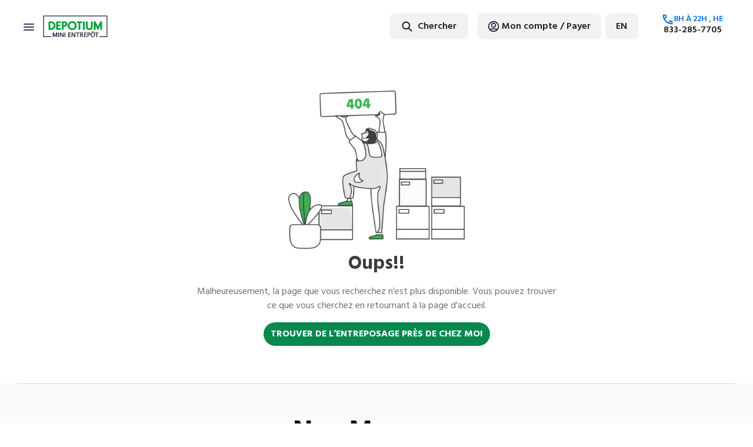

--- FILE ---
content_type: text/html; charset=utf-8
request_url: https://www.depotium.com/fr/blogue/sentinel-storage-se-joint-au-voyage-pour-trouver-un-remede-avec-la-frdj/
body_size: 5327
content:
<!DOCTYPE html><html lang="fr"><head><meta name="viewport" content="width=device-width, initial-scale=1, shrink-to-fit=no, maximum-scale=1"/><meta http-equiv="Content-Type" content="text/html" charSet="utf-8"/><title>Depotium – Search Self Storage Near You</title><meta name="description" content="Depotium has over 140 locations nationwide across Canada. Our locations are safe, convenient, secure and affordable. Call or visit us in store today!"/><meta property="og:type" content="website"/><meta property="og:image:alt" content="Og Image Alt 2"/><meta property="og:site_name" content="Depotium"/><link rel="alternate" href="https://www.depotium.com/en/blog/sentinel-storage-se-joint-au-voyage-pour-trouver-un-remede-avec-la-frdj/" hrefLang="en"/><link rel="alternate" href="https://www.depotium.com/fr/blogue/sentinel-storage-se-joint-au-voyage-pour-trouver-un-remede-avec-la-frdj/" hrefLang="fr"/><link rel="preload" href="/_next/static/media/green-location-pin.ab4e8053.svg" as="image" fetchPriority="high"/><link rel="preload" href="/_next/static/media/logo-depotium.581cb8df.svg" as="image" fetchPriority="high"/><link rel="canonical" href="https://www.depotium.com/fr/blogue/sentinel-storage-se-joint-au-voyage-pour-trouver-un-remede-avec-la-frdj/"/><meta name="robots" content="index,follow"/><meta property="og:title" content="Depotium Mini Entrepôt – Proudly Canadian Self-Storage Nationwide"/><meta property="og:description" content="Depotium Mini Entrepôt is proudly Canadian-owned and operated, with 250+ locations nationwide. Providing Canadians secure. convenient and affordable storage."/><meta property="og:url" content="https://www.depotium.com/fr/blogue/sentinel-storage-se-joint-au-voyage-pour-trouver-un-remede-avec-la-frdj/"/><meta property="og:image" content="https://cdn-svi.sstg.ca/Home_Staging_Green_1200x800_5667623292.jpg"/><meta property="og:image:width" content="1200"/><meta property="og:image:height" content="800"/><script type="application/ld+json">{"@context":"https://schema.org","@type":"BreadcrumbList","itemListElement":[{"@type":"ListItem","position":1,"item":{"@id":"https://www.depotium.com/fr/","name":"Accueil"}},{"@type":"ListItem","position":2,"item":{"@id":"https://www.depotium.com/fr/blogue/","name":"Blogue"}},{"@type":"ListItem","position":3,"item":{"@id":"https://www.depotium.com/fr/blogue/sentinel-storage-se-joint-au-voyage-pour-trouver-un-remede-avec-la-frdj/","name":"Sentinel Storage Se Joint Au Voyage Pour Trouver Un Remede Avec La Frdj"}}]}</script><meta name="next-head-count" content="20"/><link rel="preconnect" href="https://fonts.googleapis.com"/><link rel="preconnect" href="https://fonts.gstatic.com" crossorigin=""/><link rel="stylesheet" data-href="https://fonts.googleapis.com/css2?family=Hind:wght@300;400;500;600;700&amp;display=swap"/><link rel="preload" href="/_next/static/media/8360eb76cbf3c3fd-s.p.woff2" as="font" type="font/woff2" crossorigin="anonymous" data-next-font="size-adjust"/><link rel="preload" href="/_next/static/media/05412e9e8c0ae17e-s.p.woff2" as="font" type="font/woff2" crossorigin="anonymous" data-next-font="size-adjust"/><link rel="preload" href="/_next/static/media/47922a25f31121f3-s.p.woff2" as="font" type="font/woff2" crossorigin="anonymous" data-next-font="size-adjust"/><link rel="preload" href="/_next/static/media/981f1daddbf10233-s.p.woff2" as="font" type="font/woff2" crossorigin="anonymous" data-next-font="size-adjust"/><script id="gtm" data-nscript="beforeInteractive">(function(w,d,s,l,i){w[l]=w[l]||[];w[l].push({'gtm.start':
          new Date().getTime(),event:'gtm.js'});var f=d.getElementsByTagName(s)[0],
          j=d.createElement(s),dl=l!='dataLayer'?'&l='+l:'';j.async=true;j.src=
          'https://www.googletagmanager.com/gtm.js?id='+i+dl;f.parentNode.insertBefore(j,f);
          })(window,document,'script','dataLayer','GTM-MNB984G')</script><link rel="preload" href="/_next/static/css/29651e813eec6fcd.css" as="style"/><link rel="stylesheet" href="/_next/static/css/29651e813eec6fcd.css" data-n-g=""/><noscript data-n-css=""></noscript><script defer="" nomodule="" src="/_next/static/chunks/polyfills-c67a75d1b6f99dc8.js"></script><script src="/_next/static/chunks/webpack-4a138078d6b5bdcf.js" defer=""></script><script src="/_next/static/chunks/framework-7e6ab046652c453a.js" defer=""></script><script src="/_next/static/chunks/main-84126db235cbc695.js" defer=""></script><script src="/_next/static/chunks/pages/_app-f127eaea0f197d5b.js" defer=""></script><script src="/_next/static/chunks/7773-33ffa7ac09bfbf63.js" defer=""></script><script src="/_next/static/chunks/pages/blog/%5Bslug%5D-a8a83ee1ee29940a.js" defer=""></script><script src="/_next/static/1768308095495/_buildManifest.js" defer=""></script><script src="/_next/static/1768308095495/_ssgManifest.js" defer=""></script><link rel="stylesheet" href="https://fonts.googleapis.com/css2?family=Hind:wght@300;400;500;600;700&display=swap"/></head><body><script>window.myCallbackFunc = function() {
                window.initOne && window.initOne();
                window.initTwo && window.initTwo();
                }</script><noscript><iframe src="https://www.googletagmanager.com/ns.html?id=GTM-MNB984G" height="0" width="0" style="display:none;visibility:hidden"></iframe></noscript><div id="__next"><div class="layout sv-wrapper sticky_navigation french-language"><header><nav class="Header_sv-navbar__OHL2P navbar sv-header "><div class="Header_nav-container__4DncK"><div class="nav-section"><div class="leftSide-nav"><nav class="" tabindex="-1"><button class="navbar-toggler" type="button" data-bs-toggle="collapse" data-bs-target="#navbarSupportedContent" aria-controls="navbarSupportedContent" aria-expanded="false" aria-label="Toggle navigation"><div id="nav-icon3"><span></span><span></span><span></span><span></span></div></button><div id="overlay-for-menu" style="display:none"></div><div class="navbar-collapse sidenav" tabindex="0" id="mobileNav" style="height:0" role="region" aria-label="Mobile navigation menu"><div class="overlay-content"><ul class="navbar-nav"><li class="nav-item pt-4 mobile_divider__jmdF_"><a tabindex="-1" class="nav-link close-menu d-flex"><div><style data-emotion="css vubbuv">.css-vubbuv{-webkit-user-select:none;-moz-user-select:none;-ms-user-select:none;user-select:none;width:1em;height:1em;display:inline-block;fill:currentColor;-webkit-flex-shrink:0;-ms-flex-negative:0;flex-shrink:0;-webkit-transition:fill 200ms cubic-bezier(0.4, 0, 0.2, 1) 0ms;transition:fill 200ms cubic-bezier(0.4, 0, 0.2, 1) 0ms;font-size:1.5rem;}</style><svg class="MuiSvgIcon-root MuiSvgIcon-fontSizeMedium sv-size-guid-icon css-vubbuv" focusable="false" aria-hidden="true" viewBox="0 0 24 24" data-testid="CropIcon" style="width:24px;height:24px"><path d="M17 15h2V7c0-1.1-.9-2-2-2H9v2h8zM7 17V1H5v4H1v2h4v10c0 1.1.9 2 2 2h10v4h2v-4h4v-2z"></path></svg></div>Guide des tailles</a></li><li class="nav-item mobile_divider__jmdF_"><a tabindex="-1" target="_blank" class="nav-link close-menu undefined" href="https://shop.depotium.com">Fournitures d’emballage<style data-emotion="css vubbuv">.css-vubbuv{-webkit-user-select:none;-moz-user-select:none;-ms-user-select:none;user-select:none;width:1em;height:1em;display:inline-block;fill:currentColor;-webkit-flex-shrink:0;-ms-flex-negative:0;flex-shrink:0;-webkit-transition:fill 200ms cubic-bezier(0.4, 0, 0.2, 1) 0ms;transition:fill 200ms cubic-bezier(0.4, 0, 0.2, 1) 0ms;font-size:1.5rem;}</style><svg class="MuiSvgIcon-root MuiSvgIcon-fontSizeMedium sv-menu-shop-portal-icon css-vubbuv" focusable="false" aria-hidden="true" viewBox="0 0 24 24" data-testid="OpenInNewIcon" style="width:24px;height:24px"><path d="M19 19H5V5h7V3H5c-1.11 0-2 .9-2 2v14c0 1.1.89 2 2 2h14c1.1 0 2-.9 2-2v-7h-2zM14 3v2h3.59l-9.83 9.83 1.41 1.41L19 6.41V10h2V3z"></path></svg></a></li><li class="nav-item close-menu hidden-logo-xxs d-none"><a class="nav-link close-menu undefined" tabindex="-1" href="/fr/self-storage/"><img alt="location-pin" fetchPriority="high" width="11" height="13" decoding="async" data-nimg="1" class="location-pin-img" style="color:transparent" src="/_next/static/media/green-location-pin.ab4e8053.svg"/>Cherchez</a></li><li class="nav-item mobile_divider__jmdF_"><a class="nav-link close-menu undefined" tabindex="-1"><div class="mobile_pointer__OjYyE">Mon compte / Payer</div></a></li><li class="nav-item close-menu"><a tabindex="-1" class="nav-link undefined" href="/blogue/sentinel-storage-se-joint-au-voyage-pour-trouver-un-remede-avec-la-frdj/">English</a></li></ul></div></div></nav><a tabindex="-1" href="/fr/"><span class="navbar-brand"><img alt="logo" fetchPriority="high" width="110" height="50" decoding="async" data-nimg="1" style="color:transparent" src="/_next/static/media/logo-depotium.581cb8df.svg"/></span></a></div><div class="rightSide-nav"><div style="font-family:Hind, sans-serif"><div class="right-menu"><ul class="navbar-nav flex-row justify-content-end"><li class="right_li__SNu4o"><div class="style_sv-smart-search-container__Gpy9f "><div class="style_sv-smart-search__AUEgq"><label for="smart-search-input" class="visually-hidden">Cherchez</label><input id="smart-search-input" class="style_sv-search-input__dZLka" type="text" autoComplete="off" role="combobox" aria-autocomplete="list" aria-expanded="false" placeholder="" value=""/><img alt="Search Icon" loading="lazy" width="20" height="20" decoding="async" data-nimg="1" style="color:transparent;fill:currentColor" src="/icons/search-sm.svg"/><div class="style_sv-find-storage__pb4Sw"></div></div></div></li><li class="right_li__SNu4o right_my-account-btn__Z047l"><style data-emotion="css 1jy9f77">.css-1jy9f77{font-family:"Roboto","Helvetica","Arial",sans-serif;font-weight:500;font-size:0.875rem;line-height:1.75;letter-spacing:0.02857em;text-transform:uppercase;min-width:64px;padding:6px 16px;border-radius:4px;-webkit-transition:background-color 250ms cubic-bezier(0.4, 0, 0.2, 1) 0ms,box-shadow 250ms cubic-bezier(0.4, 0, 0.2, 1) 0ms,border-color 250ms cubic-bezier(0.4, 0, 0.2, 1) 0ms,color 250ms cubic-bezier(0.4, 0, 0.2, 1) 0ms;transition:background-color 250ms cubic-bezier(0.4, 0, 0.2, 1) 0ms,box-shadow 250ms cubic-bezier(0.4, 0, 0.2, 1) 0ms,border-color 250ms cubic-bezier(0.4, 0, 0.2, 1) 0ms,color 250ms cubic-bezier(0.4, 0, 0.2, 1) 0ms;color:#fff;background-color:#1976d2;box-shadow:0px 3px 1px -2px rgba(0,0,0,0.2),0px 2px 2px 0px rgba(0,0,0,0.14),0px 1px 5px 0px rgba(0,0,0,0.12);}.css-1jy9f77:hover{-webkit-text-decoration:none;text-decoration:none;background-color:#1565c0;box-shadow:0px 2px 4px -1px rgba(0,0,0,0.2),0px 4px 5px 0px rgba(0,0,0,0.14),0px 1px 10px 0px rgba(0,0,0,0.12);}@media (hover: none){.css-1jy9f77:hover{background-color:#1976d2;}}.css-1jy9f77:active{box-shadow:0px 5px 5px -3px rgba(0,0,0,0.2),0px 8px 10px 1px rgba(0,0,0,0.14),0px 3px 14px 2px rgba(0,0,0,0.12);}.css-1jy9f77.Mui-focusVisible{box-shadow:0px 3px 5px -1px rgba(0,0,0,0.2),0px 6px 10px 0px rgba(0,0,0,0.14),0px 1px 18px 0px rgba(0,0,0,0.12);}.css-1jy9f77.Mui-disabled{color:rgba(0, 0, 0, 0.26);box-shadow:none;background-color:rgba(0, 0, 0, 0.12);}.css-1jy9f77 .MuiButton-startIcon{margin-right:0px;margin-left:0px;}</style><style data-emotion="css lvra7z">.css-lvra7z{display:-webkit-inline-box;display:-webkit-inline-flex;display:-ms-inline-flexbox;display:inline-flex;-webkit-align-items:center;-webkit-box-align:center;-ms-flex-align:center;align-items:center;-webkit-box-pack:center;-ms-flex-pack:center;-webkit-justify-content:center;justify-content:center;position:relative;box-sizing:border-box;-webkit-tap-highlight-color:transparent;background-color:transparent;outline:0;border:0;margin:0;border-radius:0;padding:0;cursor:pointer;-webkit-user-select:none;-moz-user-select:none;-ms-user-select:none;user-select:none;vertical-align:middle;-moz-appearance:none;-webkit-appearance:none;-webkit-text-decoration:none;text-decoration:none;color:inherit;font-family:"Roboto","Helvetica","Arial",sans-serif;font-weight:500;font-size:0.875rem;line-height:1.75;letter-spacing:0.02857em;text-transform:uppercase;min-width:64px;padding:6px 16px;border-radius:4px;-webkit-transition:background-color 250ms cubic-bezier(0.4, 0, 0.2, 1) 0ms,box-shadow 250ms cubic-bezier(0.4, 0, 0.2, 1) 0ms,border-color 250ms cubic-bezier(0.4, 0, 0.2, 1) 0ms,color 250ms cubic-bezier(0.4, 0, 0.2, 1) 0ms;transition:background-color 250ms cubic-bezier(0.4, 0, 0.2, 1) 0ms,box-shadow 250ms cubic-bezier(0.4, 0, 0.2, 1) 0ms,border-color 250ms cubic-bezier(0.4, 0, 0.2, 1) 0ms,color 250ms cubic-bezier(0.4, 0, 0.2, 1) 0ms;color:#fff;background-color:#1976d2;box-shadow:0px 3px 1px -2px rgba(0,0,0,0.2),0px 2px 2px 0px rgba(0,0,0,0.14),0px 1px 5px 0px rgba(0,0,0,0.12);}.css-lvra7z::-moz-focus-inner{border-style:none;}.css-lvra7z.Mui-disabled{pointer-events:none;cursor:default;}@media print{.css-lvra7z{-webkit-print-color-adjust:exact;color-adjust:exact;}}.css-lvra7z:hover{-webkit-text-decoration:none;text-decoration:none;background-color:#1565c0;box-shadow:0px 2px 4px -1px rgba(0,0,0,0.2),0px 4px 5px 0px rgba(0,0,0,0.14),0px 1px 10px 0px rgba(0,0,0,0.12);}@media (hover: none){.css-lvra7z:hover{background-color:#1976d2;}}.css-lvra7z:active{box-shadow:0px 5px 5px -3px rgba(0,0,0,0.2),0px 8px 10px 1px rgba(0,0,0,0.14),0px 3px 14px 2px rgba(0,0,0,0.12);}.css-lvra7z.Mui-focusVisible{box-shadow:0px 3px 5px -1px rgba(0,0,0,0.2),0px 6px 10px 0px rgba(0,0,0,0.14),0px 1px 18px 0px rgba(0,0,0,0.12);}.css-lvra7z.Mui-disabled{color:rgba(0, 0, 0, 0.26);box-shadow:none;background-color:rgba(0, 0, 0, 0.12);}.css-lvra7z .MuiButton-startIcon{margin-right:0px;margin-left:0px;}</style><button class="MuiButtonBase-root MuiButton-root MuiButton-contained MuiButton-containedPrimary MuiButton-sizeMedium MuiButton-containedSizeMedium MuiButton-colorPrimary MuiButton-root MuiButton-contained MuiButton-containedPrimary MuiButton-sizeMedium MuiButton-containedSizeMedium MuiButton-colorPrimary style_sv-smart-button__RQSGr css-lvra7z" tabindex="0" type="button" style="display:inline-flex;align-items:center;justify-content:center;height:44px;min-width:44px;background-color:#F2F2F2;color:#1C1B1F;border-radius:8px;padding:12px 18px;box-shadow:none;white-space:nowrap;font-family:Hind, sans-serif;font-style:normal;font-weight:600;font-size:16px;line-height:120%;margin-right:-8px;position:relative;border:none"><style data-emotion="css 6xugel">.css-6xugel{display:inherit;margin-right:8px;margin-left:-4px;}.css-6xugel>*:nth-of-type(1){font-size:20px;}</style><span class="MuiButton-icon MuiButton-startIcon MuiButton-iconSizeMedium css-6xugel"><img src="/icons/user-circle.svg" alt="icon"/></span></button></li><li class="right_li__SNu4o right_sv-language-btn__N27Ir"><style data-emotion="css 1jy9f77">.css-1jy9f77{font-family:"Roboto","Helvetica","Arial",sans-serif;font-weight:500;font-size:0.875rem;line-height:1.75;letter-spacing:0.02857em;text-transform:uppercase;min-width:64px;padding:6px 16px;border-radius:4px;-webkit-transition:background-color 250ms cubic-bezier(0.4, 0, 0.2, 1) 0ms,box-shadow 250ms cubic-bezier(0.4, 0, 0.2, 1) 0ms,border-color 250ms cubic-bezier(0.4, 0, 0.2, 1) 0ms,color 250ms cubic-bezier(0.4, 0, 0.2, 1) 0ms;transition:background-color 250ms cubic-bezier(0.4, 0, 0.2, 1) 0ms,box-shadow 250ms cubic-bezier(0.4, 0, 0.2, 1) 0ms,border-color 250ms cubic-bezier(0.4, 0, 0.2, 1) 0ms,color 250ms cubic-bezier(0.4, 0, 0.2, 1) 0ms;color:#fff;background-color:#1976d2;box-shadow:0px 3px 1px -2px rgba(0,0,0,0.2),0px 2px 2px 0px rgba(0,0,0,0.14),0px 1px 5px 0px rgba(0,0,0,0.12);}.css-1jy9f77:hover{-webkit-text-decoration:none;text-decoration:none;background-color:#1565c0;box-shadow:0px 2px 4px -1px rgba(0,0,0,0.2),0px 4px 5px 0px rgba(0,0,0,0.14),0px 1px 10px 0px rgba(0,0,0,0.12);}@media (hover: none){.css-1jy9f77:hover{background-color:#1976d2;}}.css-1jy9f77:active{box-shadow:0px 5px 5px -3px rgba(0,0,0,0.2),0px 8px 10px 1px rgba(0,0,0,0.14),0px 3px 14px 2px rgba(0,0,0,0.12);}.css-1jy9f77.Mui-focusVisible{box-shadow:0px 3px 5px -1px rgba(0,0,0,0.2),0px 6px 10px 0px rgba(0,0,0,0.14),0px 1px 18px 0px rgba(0,0,0,0.12);}.css-1jy9f77.Mui-disabled{color:rgba(0, 0, 0, 0.26);box-shadow:none;background-color:rgba(0, 0, 0, 0.12);}.css-1jy9f77 .MuiButton-startIcon{margin-right:0px;margin-left:0px;}</style><style data-emotion="css lvra7z">.css-lvra7z{display:-webkit-inline-box;display:-webkit-inline-flex;display:-ms-inline-flexbox;display:inline-flex;-webkit-align-items:center;-webkit-box-align:center;-ms-flex-align:center;align-items:center;-webkit-box-pack:center;-ms-flex-pack:center;-webkit-justify-content:center;justify-content:center;position:relative;box-sizing:border-box;-webkit-tap-highlight-color:transparent;background-color:transparent;outline:0;border:0;margin:0;border-radius:0;padding:0;cursor:pointer;-webkit-user-select:none;-moz-user-select:none;-ms-user-select:none;user-select:none;vertical-align:middle;-moz-appearance:none;-webkit-appearance:none;-webkit-text-decoration:none;text-decoration:none;color:inherit;font-family:"Roboto","Helvetica","Arial",sans-serif;font-weight:500;font-size:0.875rem;line-height:1.75;letter-spacing:0.02857em;text-transform:uppercase;min-width:64px;padding:6px 16px;border-radius:4px;-webkit-transition:background-color 250ms cubic-bezier(0.4, 0, 0.2, 1) 0ms,box-shadow 250ms cubic-bezier(0.4, 0, 0.2, 1) 0ms,border-color 250ms cubic-bezier(0.4, 0, 0.2, 1) 0ms,color 250ms cubic-bezier(0.4, 0, 0.2, 1) 0ms;transition:background-color 250ms cubic-bezier(0.4, 0, 0.2, 1) 0ms,box-shadow 250ms cubic-bezier(0.4, 0, 0.2, 1) 0ms,border-color 250ms cubic-bezier(0.4, 0, 0.2, 1) 0ms,color 250ms cubic-bezier(0.4, 0, 0.2, 1) 0ms;color:#fff;background-color:#1976d2;box-shadow:0px 3px 1px -2px rgba(0,0,0,0.2),0px 2px 2px 0px rgba(0,0,0,0.14),0px 1px 5px 0px rgba(0,0,0,0.12);}.css-lvra7z::-moz-focus-inner{border-style:none;}.css-lvra7z.Mui-disabled{pointer-events:none;cursor:default;}@media print{.css-lvra7z{-webkit-print-color-adjust:exact;color-adjust:exact;}}.css-lvra7z:hover{-webkit-text-decoration:none;text-decoration:none;background-color:#1565c0;box-shadow:0px 2px 4px -1px rgba(0,0,0,0.2),0px 4px 5px 0px rgba(0,0,0,0.14),0px 1px 10px 0px rgba(0,0,0,0.12);}@media (hover: none){.css-lvra7z:hover{background-color:#1976d2;}}.css-lvra7z:active{box-shadow:0px 5px 5px -3px rgba(0,0,0,0.2),0px 8px 10px 1px rgba(0,0,0,0.14),0px 3px 14px 2px rgba(0,0,0,0.12);}.css-lvra7z.Mui-focusVisible{box-shadow:0px 3px 5px -1px rgba(0,0,0,0.2),0px 6px 10px 0px rgba(0,0,0,0.14),0px 1px 18px 0px rgba(0,0,0,0.12);}.css-lvra7z.Mui-disabled{color:rgba(0, 0, 0, 0.26);box-shadow:none;background-color:rgba(0, 0, 0, 0.12);}.css-lvra7z .MuiButton-startIcon{margin-right:0px;margin-left:0px;}</style><a class="MuiButtonBase-root MuiButton-root MuiButton-contained MuiButton-containedPrimary MuiButton-sizeMedium MuiButton-containedSizeMedium MuiButton-colorPrimary MuiButton-root MuiButton-contained MuiButton-containedPrimary MuiButton-sizeMedium MuiButton-containedSizeMedium MuiButton-colorPrimary style_sv-smart-button__RQSGr css-lvra7z" tabindex="0" style="display:inline-flex;align-items:center;justify-content:center;height:44px;min-width:44px;background-color:#F2F2F2;color:#1C1B1F;border-radius:8px;padding:12px 18px;box-shadow:none;white-space:nowrap;font-family:Hind, sans-serif;font-style:normal;font-weight:600;font-size:16px;line-height:120%;margin-right:-8px;position:relative;border:none" href="/blogue/sentinel-storage-se-joint-au-voyage-pour-trouver-un-remede-avec-la-frdj/"><div>EN</div></a></li><li class="right_li__SNu4o nav-item"><div class="right_sv-header-phone__4DgSj" style="margin-left:34px"><div class="right_call__v7XBZ"><img alt="account-icon" loading="lazy" width="20" height="20" decoding="async" data-nimg="1" style="color:transparent" src="/icons/phone-blue.svg"/><div> <!-- -->à<!-- --> <!-- --> <!-- -->, HE</div></div><div><a class="right_sv-contact-number__X08aW nav-link p-0 text-center headerPhone" href="tel:undefined" data-toggle="tooltip" data-placement="top" title="undefined à undefined , HE" style="line-height:1em"></a></div></div><div class="right_sv-header-phone-btn__0u4qR"><style data-emotion="css 1jy9f77">.css-1jy9f77{font-family:"Roboto","Helvetica","Arial",sans-serif;font-weight:500;font-size:0.875rem;line-height:1.75;letter-spacing:0.02857em;text-transform:uppercase;min-width:64px;padding:6px 16px;border-radius:4px;-webkit-transition:background-color 250ms cubic-bezier(0.4, 0, 0.2, 1) 0ms,box-shadow 250ms cubic-bezier(0.4, 0, 0.2, 1) 0ms,border-color 250ms cubic-bezier(0.4, 0, 0.2, 1) 0ms,color 250ms cubic-bezier(0.4, 0, 0.2, 1) 0ms;transition:background-color 250ms cubic-bezier(0.4, 0, 0.2, 1) 0ms,box-shadow 250ms cubic-bezier(0.4, 0, 0.2, 1) 0ms,border-color 250ms cubic-bezier(0.4, 0, 0.2, 1) 0ms,color 250ms cubic-bezier(0.4, 0, 0.2, 1) 0ms;color:#fff;background-color:#1976d2;box-shadow:0px 3px 1px -2px rgba(0,0,0,0.2),0px 2px 2px 0px rgba(0,0,0,0.14),0px 1px 5px 0px rgba(0,0,0,0.12);}.css-1jy9f77:hover{-webkit-text-decoration:none;text-decoration:none;background-color:#1565c0;box-shadow:0px 2px 4px -1px rgba(0,0,0,0.2),0px 4px 5px 0px rgba(0,0,0,0.14),0px 1px 10px 0px rgba(0,0,0,0.12);}@media (hover: none){.css-1jy9f77:hover{background-color:#1976d2;}}.css-1jy9f77:active{box-shadow:0px 5px 5px -3px rgba(0,0,0,0.2),0px 8px 10px 1px rgba(0,0,0,0.14),0px 3px 14px 2px rgba(0,0,0,0.12);}.css-1jy9f77.Mui-focusVisible{box-shadow:0px 3px 5px -1px rgba(0,0,0,0.2),0px 6px 10px 0px rgba(0,0,0,0.14),0px 1px 18px 0px rgba(0,0,0,0.12);}.css-1jy9f77.Mui-disabled{color:rgba(0, 0, 0, 0.26);box-shadow:none;background-color:rgba(0, 0, 0, 0.12);}.css-1jy9f77 .MuiButton-startIcon{margin-right:0px;margin-left:0px;}</style><style data-emotion="css lvra7z">.css-lvra7z{display:-webkit-inline-box;display:-webkit-inline-flex;display:-ms-inline-flexbox;display:inline-flex;-webkit-align-items:center;-webkit-box-align:center;-ms-flex-align:center;align-items:center;-webkit-box-pack:center;-ms-flex-pack:center;-webkit-justify-content:center;justify-content:center;position:relative;box-sizing:border-box;-webkit-tap-highlight-color:transparent;background-color:transparent;outline:0;border:0;margin:0;border-radius:0;padding:0;cursor:pointer;-webkit-user-select:none;-moz-user-select:none;-ms-user-select:none;user-select:none;vertical-align:middle;-moz-appearance:none;-webkit-appearance:none;-webkit-text-decoration:none;text-decoration:none;color:inherit;font-family:"Roboto","Helvetica","Arial",sans-serif;font-weight:500;font-size:0.875rem;line-height:1.75;letter-spacing:0.02857em;text-transform:uppercase;min-width:64px;padding:6px 16px;border-radius:4px;-webkit-transition:background-color 250ms cubic-bezier(0.4, 0, 0.2, 1) 0ms,box-shadow 250ms cubic-bezier(0.4, 0, 0.2, 1) 0ms,border-color 250ms cubic-bezier(0.4, 0, 0.2, 1) 0ms,color 250ms cubic-bezier(0.4, 0, 0.2, 1) 0ms;transition:background-color 250ms cubic-bezier(0.4, 0, 0.2, 1) 0ms,box-shadow 250ms cubic-bezier(0.4, 0, 0.2, 1) 0ms,border-color 250ms cubic-bezier(0.4, 0, 0.2, 1) 0ms,color 250ms cubic-bezier(0.4, 0, 0.2, 1) 0ms;color:#fff;background-color:#1976d2;box-shadow:0px 3px 1px -2px rgba(0,0,0,0.2),0px 2px 2px 0px rgba(0,0,0,0.14),0px 1px 5px 0px rgba(0,0,0,0.12);}.css-lvra7z::-moz-focus-inner{border-style:none;}.css-lvra7z.Mui-disabled{pointer-events:none;cursor:default;}@media print{.css-lvra7z{-webkit-print-color-adjust:exact;color-adjust:exact;}}.css-lvra7z:hover{-webkit-text-decoration:none;text-decoration:none;background-color:#1565c0;box-shadow:0px 2px 4px -1px rgba(0,0,0,0.2),0px 4px 5px 0px rgba(0,0,0,0.14),0px 1px 10px 0px rgba(0,0,0,0.12);}@media (hover: none){.css-lvra7z:hover{background-color:#1976d2;}}.css-lvra7z:active{box-shadow:0px 5px 5px -3px rgba(0,0,0,0.2),0px 8px 10px 1px rgba(0,0,0,0.14),0px 3px 14px 2px rgba(0,0,0,0.12);}.css-lvra7z.Mui-focusVisible{box-shadow:0px 3px 5px -1px rgba(0,0,0,0.2),0px 6px 10px 0px rgba(0,0,0,0.14),0px 1px 18px 0px rgba(0,0,0,0.12);}.css-lvra7z.Mui-disabled{color:rgba(0, 0, 0, 0.26);box-shadow:none;background-color:rgba(0, 0, 0, 0.12);}.css-lvra7z .MuiButton-startIcon{margin-right:0px;margin-left:0px;}</style><a class="MuiButtonBase-root MuiButton-root MuiButton-contained MuiButton-containedPrimary MuiButton-sizeMedium MuiButton-containedSizeMedium MuiButton-colorPrimary MuiButton-root MuiButton-contained MuiButton-containedPrimary MuiButton-sizeMedium MuiButton-containedSizeMedium MuiButton-colorPrimary style_sv-smart-button__RQSGr css-lvra7z" tabindex="0" style="display:inline-flex;align-items:center;justify-content:center;height:44px;min-width:44px;background-color:#F2F2F2;color:#1C1B1F;border-radius:8px;padding:12px 18px;box-shadow:none;white-space:nowrap;font-family:Hind, sans-serif;font-style:normal;font-weight:600;font-size:16px;line-height:120%;margin-right:-8px;position:relative;border:none" href="tel:undefined"><style data-emotion="css 6xugel">.css-6xugel{display:inherit;margin-right:8px;margin-left:-4px;}.css-6xugel>*:nth-of-type(1){font-size:20px;}</style><span class="MuiButton-icon MuiButton-startIcon MuiButton-iconSizeMedium css-6xugel"><img alt="icon" loading="lazy" width="20" height="20" decoding="async" data-nimg="1" style="color:transparent" src="/icons/phone.svg"/></span></a></div></li></ul></div></div></div></div></div></nav></header><div class="sv-page-content blog-detail-wrapper"><div class="container"><section class="blog-banner"><div class="row"><div class="col-lg-12 col-md-12 col-sm-12"><img alt="as-our-team" width="1110" height="425" decoding="async" data-nimg="1" style="color:transparent" src=""/></div></div></section></div><div class="my-4"><div class="container"><nav aria-label="breadcrumb" class="sv-breadcrumb"><ol class="breadcrumb"><li class="breadcrumb-item"><a href="/fr/">Accueil</a></li><li class="breadcrumb-item active" aria-current="page"></li></ol></nav></div></div><div class="container"><section class="blog-content"><h1 class="main-heading"></h1><div class="para"></div></section></div></div></div><footer class="undefined footer "><section class="OurBrandsSection_ourBrandsSection__Z0WQg"><div class="OurBrandsSection_separator___tbLX"></div><div class="OurBrandsSection_sectionContainer__B1fUf"><div class="OurBrandsSection_brandsSectionContainer__k3Yok"><h2 class="OurBrandsSection_title__s_jVb">Our Brands</h2><div class="OurBrandsSection_brandsContainer__YV7vM"><div class="OurBrandsSection_logoGrid__oUuTl"><div class="OurBrandsSection_brandItem__OR8vt"><div class="OurBrandsSection_brandSkeleton__FmuIA" style="width:100%;height:auto;max-width:134px;max-height:54px;aspect-ratio:134/54;background-color:#f0f0f0;border-radius:4px"></div></div><div class="OurBrandsSection_brandItem__OR8vt"><div class="OurBrandsSection_brandSkeleton__FmuIA" style="width:100%;height:auto;max-width:134px;max-height:54px;aspect-ratio:134/54;background-color:#f0f0f0;border-radius:4px"></div></div><div class="OurBrandsSection_brandItem__OR8vt"><div class="OurBrandsSection_brandSkeleton__FmuIA" style="width:100%;height:auto;max-width:134px;max-height:54px;aspect-ratio:134/54;background-color:#f0f0f0;border-radius:4px"></div></div><div class="OurBrandsSection_brandItem__OR8vt"><div class="OurBrandsSection_brandSkeleton__FmuIA" style="width:100%;height:auto;max-width:134px;max-height:54px;aspect-ratio:134/54;background-color:#f0f0f0;border-radius:4px"></div></div><div class="OurBrandsSection_brandItem__OR8vt"><div class="OurBrandsSection_brandSkeleton__FmuIA" style="width:100%;height:auto;max-width:134px;max-height:54px;aspect-ratio:134/54;background-color:#f0f0f0;border-radius:4px"></div></div><div class="OurBrandsSection_brandItem__OR8vt"><div class="OurBrandsSection_brandSkeleton__FmuIA" style="width:100%;height:auto;max-width:134px;max-height:54px;aspect-ratio:134/54;background-color:#f0f0f0;border-radius:4px"></div></div><div class="OurBrandsSection_brandItem__OR8vt"><div class="OurBrandsSection_brandSkeleton__FmuIA" style="width:100%;height:auto;max-width:134px;max-height:54px;aspect-ratio:134/54;background-color:#f0f0f0;border-radius:4px"></div></div><div class="OurBrandsSection_brandItem__OR8vt"><div class="OurBrandsSection_brandSkeleton__FmuIA" style="width:100%;height:auto;max-width:134px;max-height:54px;aspect-ratio:134/54;background-color:#f0f0f0;border-radius:4px"></div></div><div class="OurBrandsSection_brandItem__OR8vt"><div class="OurBrandsSection_brandSkeleton__FmuIA" style="width:100%;height:auto;max-width:134px;max-height:54px;aspect-ratio:134/54;background-color:#f0f0f0;border-radius:4px"></div></div></div></div></div></div></section><div class="copyrights"><div class="footer_container__UNIu_"><div class="footer_copyrightsContainer___8GGY"><div></div></div></div></div></footer></div><script id="__NEXT_DATA__" type="application/json">{"props":{"pageProps":{"hostUrl":"www.depotium.com/fr","blogResData":{"data":[],"meta":{"pagination":{"page":1,"pageSize":25,"pageCount":0,"total":0}}}},"__N_SSP":true},"page":"/blog/[slug]","query":{"slug":"sentinel-storage-se-joint-au-voyage-pour-trouver-un-remede-avec-la-frdj"},"buildId":"1768308095495","isFallback":false,"isExperimentalCompile":false,"gssp":true,"locale":"fr","locales":["en","fr"],"defaultLocale":"en","scriptLoader":[]}</script><div id="modal-root"></div></body><script defer="" src="https://maps.googleapis.com/maps/api/js?key=AIzaSyAaBx7TQH_tyxAJLYYwkbudZSk9jz69Hgw&amp;libraries=places&amp;callback=myCallbackFunc"></script></html></body></html>

--- FILE ---
content_type: text/css; charset=UTF-8
request_url: https://www.depotium.com/_next/static/css/dcf31b02360ebcb3.css
body_size: 4062
content:
.CardTypeA_sectionContainer__IAJ_I{max-width:1224px;margin:0 auto;padding-left:12px;padding-right:12px}@media(max-width:1224px){.CardTypeA_sectionContainer__IAJ_I{max-width:90%}}@media(max-width:768px){.CardTypeA_sectionContainer__IAJ_I{max-width:100%;padding:0 24px}}@media(max-width:576px){.CardTypeA_sectionContainer__IAJ_I{padding-left:16px;padding-right:0}}.CardTypeA_sectionContainerGrid__mf6A5{max-width:1224px;margin:0 auto;padding-left:12px;padding-right:12px}@media(max-width:1224px){.CardTypeA_sectionContainerGrid__mf6A5{max-width:90%}}@media(max-width:768px){.CardTypeA_sectionContainerGrid__mf6A5{max-width:100%;padding:0 24px}}@media(max-width:576px){.CardTypeA_sectionContainerGrid__mf6A5{padding-left:16px;padding-right:16px}}.CardTypeA_everyNeedSection__IxcPT{padding-top:53px}@media(min-width:768px){.CardTypeA_everyNeedSection__IxcPT{padding-top:96px}}.CardTypeA_sectionHeader__ioOSL{display:flex;justify-content:space-between;align-items:center;margin-bottom:34px;margin-left:16px;margin-right:12px}@media(max-width:768px){.CardTypeA_sectionHeader__ioOSL{margin-bottom:12px;font-size:30px;margin-left:0}}.CardTypeA_sectionTitle__IW2Tq{text-transform:none;font-size:48px;font-weight:700;color:#0c111d;text-align:left;margin:0;line-height:48px}@media(max-width:768px){.CardTypeA_sectionTitle__IW2Tq{font-size:30px;line-height:30px}}.CardTypeA_carouselControls__sSdjh{display:flex;gap:8px}.CardTypeA_carouselControl__33lvF{display:flex;align-items:center;justify-content:center;width:24px;height:24px;padding:8px;border-radius:50%;border:none;background:#fff;color:#64748b;cursor:pointer;transition:all .3s cubic-bezier(.4,0,.2,1)}.CardTypeA_carouselControl__33lvF:hover{background:#f8fafc;color:#334155}.CardTypeA_carouselControl__33lvF:disabled{opacity:.5;cursor:not-allowed}.CardTypeA_carouselControl__33lvF.CardTypeA_prev__xIDlN{margin-right:4px}.CardTypeA_carouselWrapper__zHQ80{position:relative;width:100%;overflow:visible}.CardTypeA_carouselContainer__rbub8{display:flex;gap:16px;overflow-x:auto;scroll-snap-type:x mandatory;scroll-behavior:smooth;scrollbar-width:none;-ms-overflow-style:none;padding-bottom:10px;padding-top:20px}.CardTypeA_carouselContainer__rbub8::-webkit-scrollbar{display:none}@media(max-width:768px){.CardTypeA_carouselContainer__rbub8{gap:12px}}@media(min-width:850px){.CardTypeA_carouselContainer__rbub8{padding:20px 12px;margin:-20px -12px;scroll-padding:20px 12px}}.CardTypeA_carouselItem__9U76e{flex-grow:0;flex-shrink:0;flex-basis:calc(25% - 18px);scroll-snap-align:start;border-radius:12px;overflow:hidden;background-color:#fff;border:1px solid #eaecf0;transition:transform .3s cubic-bezier(.4,0,.2,1),box-shadow .3s cubic-bezier(.4,0,.2,1)}.CardTypeA_carouselItem__9U76e:focus-within,.CardTypeA_carouselItem__9U76e:hover{transform:translateY(-8px)}.CardTypeA_carouselItem__9U76e:focus-within .CardTypeA_imageContainer__0GZhE img,.CardTypeA_carouselItem__9U76e:hover .CardTypeA_imageContainer__0GZhE img{transform:scale(1.03)}@media(max-width:1200px){.CardTypeA_carouselItem__9U76e{border-radius:16px;flex-grow:0;flex-shrink:0;flex-basis:calc(20% - 12px);min-width:280px}}@media(max-width:768px){.CardTypeA_carouselItem__9U76e{flex:0 0 65%;min-width:252px;height:437px}}.CardTypeA_carouselItemDesktop__IVVlZ{flex-grow:0;flex-shrink:0;flex-basis:calc(25% - 18px);min-width:288px;scroll-snap-align:start;overflow:hidden;border-radius:12px;transition:box-shadow .3s cubic-bezier(.4,0,.2,1),transform .3s cubic-bezier(.4,0,.2,1);height:380px}.CardTypeA_carouselItemDesktop__IVVlZ .CardTypeA_desktopImageContainer__jnpsa{border-radius:12px;flex:1 1;position:relative;width:100%;height:315px;overflow:hidden;transition:height .3s ease}.CardTypeA_carouselItemDesktop__IVVlZ .CardTypeA_contentReveal__h1cT7{overflow:hidden;max-height:53px;padding:7px 15px;transition:opacity .3s cubic-bezier(.4,0,.2,1) .1s,max-height .4s cubic-bezier(.4,0,.2,1);z-index:1;display:flex;flex-direction:column;gap:8px}.CardTypeA_carouselItemDesktop__IVVlZ:focus-within,.CardTypeA_carouselItemDesktop__IVVlZ:hover{box-shadow:3px 9px 13px 0 rgba(0,0,0,.1);background-color:#fff;transform:translateY(-2px)}.CardTypeA_carouselItemDesktop__IVVlZ:focus-within h3,.CardTypeA_carouselItemDesktop__IVVlZ:hover h3{margin-bottom:0}.CardTypeA_carouselItemDesktop__IVVlZ:focus-within .CardTypeA_contentReveal__h1cT7,.CardTypeA_carouselItemDesktop__IVVlZ:hover .CardTypeA_contentReveal__h1cT7{opacity:1;max-height:320px}.CardTypeA_carouselItemDesktop__IVVlZ:focus-within .CardTypeA_desktopImageContainer__jnpsa,.CardTypeA_carouselItemDesktop__IVVlZ:hover .CardTypeA_desktopImageContainer__jnpsa{height:218px;border-bottom-left-radius:0;border-bottom-right-radius:0}.CardTypeA_carouselItemDesktop__IVVlZ:focus-within .CardTypeA_desktopImageContainer__jnpsa img,.CardTypeA_carouselItemDesktop__IVVlZ:hover .CardTypeA_desktopImageContainer__jnpsa img{border-radius:0!important;border:0 solid #eaecf0}.CardTypeA_carouselItemDesktop__IVVlZ:focus-within .CardTypeA_itemDescription__051UA,.CardTypeA_carouselItemDesktop__IVVlZ:hover .CardTypeA_itemDescription__051UA{opacity:1}.CardTypeA_carouselItemDesktop__IVVlZ.CardTypeA_defaultActive__KjRVO{box-shadow:3px 9px 13px 0 rgba(0,0,0,.1);background-color:#fff;transform:translateY(-2px)}.CardTypeA_carouselItemDesktop__IVVlZ.CardTypeA_defaultActive__KjRVO h3{margin-bottom:0}.CardTypeA_carouselItemDesktop__IVVlZ.CardTypeA_defaultActive__KjRVO .CardTypeA_contentReveal__h1cT7{max-height:320px;opacity:1}.CardTypeA_carouselItemDesktop__IVVlZ.CardTypeA_defaultActive__KjRVO .CardTypeA_itemDescription__051UA{opacity:1}.CardTypeA_carouselItemDesktop__IVVlZ.CardTypeA_defaultActive__KjRVO .CardTypeA_desktopImageContainer__jnpsa{height:218px;border-bottom-left-radius:0;border-bottom-right-radius:0}.CardTypeA_carouselItemDesktop__IVVlZ.CardTypeA_defaultActive__KjRVO .CardTypeA_desktopImageContainer__jnpsa img{border-radius:0!important;border:0 solid #eaecf0}@media(min-width:1025px){.CardTypeA_carouselContainer__rbub8:has(.CardTypeA_carouselItemDesktop__IVVlZ:not(.CardTypeA_defaultActive__KjRVO):focus-within) .CardTypeA_carouselItemDesktop__IVVlZ.CardTypeA_defaultActive__KjRVO:not(:focus-within),.CardTypeA_carouselContainer__rbub8:has(.CardTypeA_carouselItemDesktop__IVVlZ:not(.CardTypeA_defaultActive__KjRVO):hover) .CardTypeA_carouselItemDesktop__IVVlZ.CardTypeA_defaultActive__KjRVO:not(:hover){box-shadow:none;transform:none;background-color:transparent}.CardTypeA_carouselContainer__rbub8:has(.CardTypeA_carouselItemDesktop__IVVlZ:not(.CardTypeA_defaultActive__KjRVO):focus-within) .CardTypeA_carouselItemDesktop__IVVlZ.CardTypeA_defaultActive__KjRVO:not(:focus-within) .CardTypeA_contentReveal__h1cT7,.CardTypeA_carouselContainer__rbub8:has(.CardTypeA_carouselItemDesktop__IVVlZ:not(.CardTypeA_defaultActive__KjRVO):hover) .CardTypeA_carouselItemDesktop__IVVlZ.CardTypeA_defaultActive__KjRVO:not(:hover) .CardTypeA_contentReveal__h1cT7{max-height:53px;opacity:1}.CardTypeA_carouselContainer__rbub8:has(.CardTypeA_carouselItemDesktop__IVVlZ:not(.CardTypeA_defaultActive__KjRVO):focus-within) .CardTypeA_carouselItemDesktop__IVVlZ.CardTypeA_defaultActive__KjRVO:not(:focus-within) .CardTypeA_itemDescription__051UA,.CardTypeA_carouselContainer__rbub8:has(.CardTypeA_carouselItemDesktop__IVVlZ:not(.CardTypeA_defaultActive__KjRVO):hover) .CardTypeA_carouselItemDesktop__IVVlZ.CardTypeA_defaultActive__KjRVO:not(:hover) .CardTypeA_itemDescription__051UA{opacity:0}.CardTypeA_carouselContainer__rbub8:has(.CardTypeA_carouselItemDesktop__IVVlZ:not(.CardTypeA_defaultActive__KjRVO):focus-within) .CardTypeA_carouselItemDesktop__IVVlZ.CardTypeA_defaultActive__KjRVO:not(:focus-within) .CardTypeA_desktopImageContainer__jnpsa,.CardTypeA_carouselContainer__rbub8:has(.CardTypeA_carouselItemDesktop__IVVlZ:not(.CardTypeA_defaultActive__KjRVO):hover) .CardTypeA_carouselItemDesktop__IVVlZ.CardTypeA_defaultActive__KjRVO:not(:hover) .CardTypeA_desktopImageContainer__jnpsa{height:320px;border-bottom-left-radius:12px;border-bottom-right-radius:12px}.CardTypeA_carouselContainer__rbub8:has(.CardTypeA_carouselItemDesktop__IVVlZ:not(.CardTypeA_defaultActive__KjRVO):focus-within) .CardTypeA_carouselItemDesktop__IVVlZ.CardTypeA_defaultActive__KjRVO:not(:focus-within) .CardTypeA_desktopImageContainer__jnpsa img,.CardTypeA_carouselContainer__rbub8:has(.CardTypeA_carouselItemDesktop__IVVlZ:not(.CardTypeA_defaultActive__KjRVO):hover) .CardTypeA_carouselItemDesktop__IVVlZ.CardTypeA_defaultActive__KjRVO:not(:hover) .CardTypeA_desktopImageContainer__jnpsa img{border-radius:0!important;border-radius:initial!important}.CardTypeA_carouselContainer__rbub8:has(.CardTypeA_carouselItemDesktop__IVVlZ:not(.CardTypeA_defaultActive__KjRVO):focus-within) .CardTypeA_carouselItemDesktop__IVVlZ.CardTypeA_defaultActive__KjRVO:not(:focus-within) h3,.CardTypeA_carouselContainer__rbub8:has(.CardTypeA_carouselItemDesktop__IVVlZ:not(.CardTypeA_defaultActive__KjRVO):hover) .CardTypeA_carouselItemDesktop__IVVlZ.CardTypeA_defaultActive__KjRVO:not(:hover) h3{margin-bottom:0}}.CardTypeA_desktopImageContainer__jnpsa{position:relative;width:100%;height:320px}.CardTypeA_imageContainer__0GZhE{position:relative;width:100%;height:240px;overflow:hidden}.CardTypeA_imageContainer__0GZhE img{transition:transform .4s cubic-bezier(.4,0,.2,1)}@media(max-width:768px){.CardTypeA_imageContainer__0GZhE{height:280px}}.CardTypeA_contentContainer__LGv4_{display:flex;flex-direction:column;height:calc(100% - 240px);padding:0 1rem 22px}@media(max-width:768px){.CardTypeA_contentContainer__LGv4_{height:calc(100% - 280px)}}.CardTypeA_itemTitle__kKGpY{text-transform:none;font-size:clamp(1.25rem,1.1vw + 1.05rem,1.75rem);line-height:33px;font-weight:600;margin:9px 0 12px;color:#101828;white-space:nowrap;overflow:clip;text-overflow:ellipsis;min-height:33px;max-width:100%}@media(max-width:768px){.CardTypeA_itemTitle__kKGpY{margin:22px 0 10px;font-size:clamp(1rem,1vw + .95rem,1.5rem);font-weight:900}}.CardTypeA_itemDescription__051UA{font-size:18px;color:#475467;margin:0;line-height:1.25;flex-grow:1;letter-spacing:0;font-weight:400;display:-webkit-box;-webkit-line-clamp:2;-webkit-box-orient:vertical;overflow:hidden;text-overflow:ellipsis}@media(max-width:768px){.CardTypeA_itemDescription__051UA{opacity:1;font-size:16px}}.CardTypeA_priceLink__yZZve{display:flex;justify-content:flex-end;align-items:center;margin-top:6.5px;text-decoration:none;color:inherit;color:#067647;max-height:21px}.CardTypeA_priceLink__yZZve:focus{outline:none;text-decoration:underline;text-decoration-color:#067647;text-underline-offset:4px}.CardTypeA_price__qfwEu{font-size:16px;font-weight:600;color:#067647}.CardTypeA_arrow__Mfrc8{color:#067647;margin-left:5px;transition:transform .2s ease;margin-bottom:6px}.CardTypeA_priceLink__yZZve:focus .CardTypeA_arrow__Mfrc8,.CardTypeA_priceLink__yZZve:focus-visible .CardTypeA_arrow__Mfrc8,.CardTypeA_priceLink__yZZve:hover .CardTypeA_arrow__Mfrc8{transform:translateX(3px)}.CardTypeA_carouselIndicators__zPE1B{display:flex;justify-content:center;gap:8px;margin-top:14px}.CardTypeA_indicator__mq4ZN{width:8px;height:8px;border-radius:50%;background-color:#e6e9ed;border:none;padding:0;cursor:pointer;transition:background-color .3s cubic-bezier(.4,0,.2,1),transform .2s ease}.CardTypeA_indicator__mq4ZN.CardTypeA_active__eMgce{background-color:#cbd1da}.CardTypeA_gridContainer__kmM7W{display:flex;flex-wrap:wrap;justify-content:center;gap:24px;padding:20px 12px}@media(max-width:768px){.CardTypeA_gridContainer__kmM7W{gap:24px;padding:20px 0}}@media(min-width:1025px){.CardTypeA_gridContainer__kmM7W:has(.CardTypeA_gridItemDesktop__idZ3W:not(.CardTypeA_defaultActive__KjRVO):focus-within) .CardTypeA_gridItemDesktop__idZ3W.CardTypeA_defaultActive__KjRVO:not(:focus-within),.CardTypeA_gridContainer__kmM7W:has(.CardTypeA_gridItemDesktop__idZ3W:not(.CardTypeA_defaultActive__KjRVO):hover) .CardTypeA_gridItemDesktop__idZ3W.CardTypeA_defaultActive__KjRVO:not(:hover){box-shadow:none;transform:none;background-color:transparent}.CardTypeA_gridContainer__kmM7W:has(.CardTypeA_gridItemDesktop__idZ3W:not(.CardTypeA_defaultActive__KjRVO):focus-within) .CardTypeA_gridItemDesktop__idZ3W.CardTypeA_defaultActive__KjRVO:not(:focus-within) .CardTypeA_contentReveal__h1cT7,.CardTypeA_gridContainer__kmM7W:has(.CardTypeA_gridItemDesktop__idZ3W:not(.CardTypeA_defaultActive__KjRVO):hover) .CardTypeA_gridItemDesktop__idZ3W.CardTypeA_defaultActive__KjRVO:not(:hover) .CardTypeA_contentReveal__h1cT7{max-height:53px;opacity:1}.CardTypeA_gridContainer__kmM7W:has(.CardTypeA_gridItemDesktop__idZ3W:not(.CardTypeA_defaultActive__KjRVO):focus-within) .CardTypeA_gridItemDesktop__idZ3W.CardTypeA_defaultActive__KjRVO:not(:focus-within) .CardTypeA_itemDescription__051UA,.CardTypeA_gridContainer__kmM7W:has(.CardTypeA_gridItemDesktop__idZ3W:not(.CardTypeA_defaultActive__KjRVO):hover) .CardTypeA_gridItemDesktop__idZ3W.CardTypeA_defaultActive__KjRVO:not(:hover) .CardTypeA_itemDescription__051UA{opacity:0}.CardTypeA_gridContainer__kmM7W:has(.CardTypeA_gridItemDesktop__idZ3W:not(.CardTypeA_defaultActive__KjRVO):focus-within) .CardTypeA_gridItemDesktop__idZ3W.CardTypeA_defaultActive__KjRVO:not(:focus-within) .CardTypeA_desktopImageContainer__jnpsa,.CardTypeA_gridContainer__kmM7W:has(.CardTypeA_gridItemDesktop__idZ3W:not(.CardTypeA_defaultActive__KjRVO):hover) .CardTypeA_gridItemDesktop__idZ3W.CardTypeA_defaultActive__KjRVO:not(:hover) .CardTypeA_desktopImageContainer__jnpsa{height:320px;border-bottom-left-radius:12px;border-bottom-right-radius:12px}.CardTypeA_gridContainer__kmM7W:has(.CardTypeA_gridItemDesktop__idZ3W:not(.CardTypeA_defaultActive__KjRVO):focus-within) .CardTypeA_gridItemDesktop__idZ3W.CardTypeA_defaultActive__KjRVO:not(:focus-within) .CardTypeA_desktopImageContainer__jnpsa img,.CardTypeA_gridContainer__kmM7W:has(.CardTypeA_gridItemDesktop__idZ3W:not(.CardTypeA_defaultActive__KjRVO):hover) .CardTypeA_gridItemDesktop__idZ3W.CardTypeA_defaultActive__KjRVO:not(:hover) .CardTypeA_desktopImageContainer__jnpsa img{border-radius:0!important;border-radius:initial!important}.CardTypeA_gridContainer__kmM7W:has(.CardTypeA_gridItemDesktop__idZ3W:not(.CardTypeA_defaultActive__KjRVO):focus-within) .CardTypeA_gridItemDesktop__idZ3W.CardTypeA_defaultActive__KjRVO:not(:focus-within) h3,.CardTypeA_gridContainer__kmM7W:has(.CardTypeA_gridItemDesktop__idZ3W:not(.CardTypeA_defaultActive__KjRVO):hover) .CardTypeA_gridItemDesktop__idZ3W.CardTypeA_defaultActive__KjRVO:not(:hover) h3{margin-bottom:0}}.CardTypeA_gridItem__BxK1L{flex-grow:0;flex-shrink:0;flex-basis:calc(25% - 18px);max-width:calc(25% - 18px);border-radius:12px;overflow:hidden;background-color:#fff;border:1px solid #eaecf0;transition:transform .3s cubic-bezier(.4,0,.2,1),box-shadow .3s cubic-bezier(.4,0,.2,1)}.CardTypeA_gridItem__BxK1L:focus-within,.CardTypeA_gridItem__BxK1L:hover{transform:translateY(-8px)}.CardTypeA_gridItem__BxK1L:focus-within .CardTypeA_imageContainer__0GZhE img,.CardTypeA_gridItem__BxK1L:hover .CardTypeA_imageContainer__0GZhE img{transform:scale(1.03)}@media(max-width:1200px)and (min-width:769px){.CardTypeA_gridItem__BxK1L{flex-grow:0;flex-shrink:0;flex-basis:calc(50% - 12px);max-width:calc(50% - 12px);border-radius:16px}}@media(max-width:768px){.CardTypeA_gridItem__BxK1L{flex:0 0 100%;max-width:100%;height:437px}}.CardTypeA_gridItemDesktop__idZ3W{flex-grow:0;flex-shrink:0;flex-basis:calc(25% - 18px);max-width:calc(25% - 18px);overflow:hidden;border-radius:12px;transition:box-shadow .3s cubic-bezier(.4,0,.2,1),transform .3s cubic-bezier(.4,0,.2,1);height:380px}.CardTypeA_gridItemDesktop__idZ3W .CardTypeA_desktopImageContainer__jnpsa{border:0 solid #eaecf0;border-radius:12px;flex:1 1;position:relative;width:100%;height:315px;overflow:hidden;transition:height .3s ease}.CardTypeA_gridItemDesktop__idZ3W .CardTypeA_contentReveal__h1cT7{overflow:hidden;max-height:53px;padding:7px 15px;transition:opacity .3s cubic-bezier(.4,0,.2,1) .1s,max-height .4s cubic-bezier(.4,0,.2,1);z-index:1;display:flex;flex-direction:column;gap:8px}.CardTypeA_gridItemDesktop__idZ3W:focus-within,.CardTypeA_gridItemDesktop__idZ3W:hover{box-shadow:3px 9px 13px 0 rgba(0,0,0,.1);background-color:#fff;transform:translateY(-2px)}.CardTypeA_gridItemDesktop__idZ3W:focus-within h3,.CardTypeA_gridItemDesktop__idZ3W:hover h3{margin-bottom:0}.CardTypeA_gridItemDesktop__idZ3W:focus-within .CardTypeA_contentReveal__h1cT7,.CardTypeA_gridItemDesktop__idZ3W:hover .CardTypeA_contentReveal__h1cT7{opacity:1;max-height:320px}.CardTypeA_gridItemDesktop__idZ3W:focus-within .CardTypeA_desktopImageContainer__jnpsa,.CardTypeA_gridItemDesktop__idZ3W:hover .CardTypeA_desktopImageContainer__jnpsa{height:218px;border-bottom-left-radius:0;border-bottom-right-radius:0}.CardTypeA_gridItemDesktop__idZ3W:focus-within .CardTypeA_desktopImageContainer__jnpsa img,.CardTypeA_gridItemDesktop__idZ3W:hover .CardTypeA_desktopImageContainer__jnpsa img{border-radius:0!important;border:0 solid #eaecf0}.CardTypeA_gridItemDesktop__idZ3W:focus-within .CardTypeA_itemDescription__051UA,.CardTypeA_gridItemDesktop__idZ3W:hover .CardTypeA_itemDescription__051UA{opacity:1}.CardTypeA_gridItemDesktop__idZ3W.CardTypeA_defaultActive__KjRVO{box-shadow:3px 9px 13px 0 rgba(0,0,0,.1);background-color:#fff;transform:translateY(-2px)}.CardTypeA_gridItemDesktop__idZ3W.CardTypeA_defaultActive__KjRVO h3{margin-bottom:0}.CardTypeA_gridItemDesktop__idZ3W.CardTypeA_defaultActive__KjRVO .CardTypeA_contentReveal__h1cT7{max-height:320px;opacity:1}.CardTypeA_gridItemDesktop__idZ3W.CardTypeA_defaultActive__KjRVO .CardTypeA_itemDescription__051UA{opacity:1}.CardTypeA_gridItemDesktop__idZ3W.CardTypeA_defaultActive__KjRVO .CardTypeA_desktopImageContainer__jnpsa{height:218px;border-bottom-left-radius:0;border-bottom-right-radius:0}.CardTypeA_gridItemDesktop__idZ3W.CardTypeA_defaultActive__KjRVO .CardTypeA_desktopImageContainer__jnpsa img{border-radius:0!important;border:0 solid #eaecf0}@media(max-width:1200px)and (min-width:769px){.CardTypeA_gridItemDesktop__idZ3W{flex-grow:0;flex-shrink:0;flex-basis:calc(50% - 12px);max-width:calc(50% - 12px);border-radius:16px}}@media(max-width:768px){.CardTypeA_gridItemDesktop__idZ3W{flex:0 0 100%;max-width:100%;height:437px}}.CardTypeB_whyUsSection__apDv8{width:100%;padding:96px 12px;max-width:1224px;margin:0 auto;overflow:hidden}@media(max-width:1224px){.CardTypeB_whyUsSection__apDv8{padding-bottom:96px;max-width:90%}}@media(max-width:768px){.CardTypeB_whyUsSection__apDv8{max-width:100%;padding:0 24px}}@media(max-width:576px){.CardTypeB_whyUsSection__apDv8{padding:0 16px}}.CardTypeB_sectionHeader__01zrB{display:flex;justify-content:space-between;align-items:center;margin-bottom:34px;margin-left:16px;margin-right:12px}@media(max-width:768px){.CardTypeB_sectionHeader__01zrB{margin-bottom:145px;display:block;text-align:center;margin-left:0;margin-right:0}}.CardTypeB_whyUsTitle__U64ZP{font-size:48px;font-weight:700;text-align:center;color:#1f2937;line-height:1.2;margin:0 0 145px}@media(min-width:769px){.CardTypeB_sectionHeader__01zrB .CardTypeB_whyUsTitle__U64ZP{margin-bottom:0;text-align:left;margin-left:16px}}.CardTypeB_carouselControls__CxMbJ{display:flex;gap:8px}.CardTypeB_carouselControl__fx6kA{display:flex;align-items:center;justify-content:center;width:24px;height:24px;padding:8px;border-radius:50%;border:none;background:#fff;color:#64748b;cursor:pointer;transition:all .3s cubic-bezier(.4,0,.2,1)}.CardTypeB_carouselControl__fx6kA:hover{background:#f8fafc;color:#334155}.CardTypeB_carouselControl__fx6kA:disabled{opacity:.5;cursor:not-allowed}.CardTypeB_carouselControl__fx6kA.CardTypeB_prev__C5IvR{margin-right:4px}.CardTypeB_whyUsContent__SOUvo{display:flex;flex-wrap:wrap;gap:24px;row-gap:92px;justify-content:center}.CardTypeB_whyUsItem__HFUjy{display:flex;flex-direction:column;align-items:center;position:relative;height:100%;flex-grow:0;flex-shrink:1;flex-basis:calc(33.333% - 16px);max-width:calc(33.333% - 16px)}.CardTypeB_desktopCarouselContainer__4Tk9X .CardTypeB_whyUsItem__HFUjy{flex-grow:0;flex-shrink:0;flex-basis:calc(33.333% - 16px);scroll-snap-align:start}.CardTypeB_iconContainer__uZ0_G{position:relative;z-index:2;margin-bottom:-30px;display:flex;align-items:center;justify-content:center;width:128px;height:128px;border-radius:12px}.CardTypeB_cardContent__xr2ES{border-radius:12px;padding-left:32px;padding-right:32px;padding-top:42px;text-align:center;width:100%;position:relative;z-index:1;background-color:#f9fafb;display:flex;flex-direction:column;height:165px}@media(min-width:1025px){.CardTypeB_cardContent__xr2ES{position:absolute;bottom:0;height:165px;transition:height .1s ease,box-shadow .1s ease}.CardTypeB_cardContent__xr2ES:focus-within,.CardTypeB_cardContent__xr2ES:hover{padding:42px 32px;box-shadow:0 2px 0 0 rgba(10,169,97,.3);height:200px}.CardTypeB_cardContent__xr2ES:focus-within .CardTypeB_learnMore__42CVm,.CardTypeB_cardContent__xr2ES:hover .CardTypeB_learnMore__42CVm{opacity:1}.CardTypeB_cardContent__xr2ES.CardTypeB_noHover__7Ovmv{transition:none!important}.CardTypeB_cardContent__xr2ES.CardTypeB_noHover__7Ovmv:focus-within,.CardTypeB_cardContent__xr2ES.CardTypeB_noHover__7Ovmv:hover{height:165px!important;box-shadow:none!important;padding:42px 32px!important}.CardTypeB_cardContent__xr2ES.CardTypeB_noHover__7Ovmv:focus-within .CardTypeB_learnMore__42CVm,.CardTypeB_cardContent__xr2ES.CardTypeB_noHover__7Ovmv:hover .CardTypeB_learnMore__42CVm{opacity:0!important}}@media(max-width:450px){.CardTypeB_cardContent__xr2ES{width:100%;height:156px}}.CardTypeB_learnMore__42CVm{opacity:0;color:#067647;font-size:16px;font-weight:600;margin-top:auto;cursor:pointer;display:flex;justify-content:center;text-decoration:none;gap:8px}@media(min-width:1025px){.CardTypeB_whyUsItem__HFUjy{min-height:200px;position:relative}.CardTypeB_iconContainer__uZ0_G{position:absolute;left:50%;transform:translateX(-50%);margin-bottom:0;bottom:135px;transition:bottom .1s ease}.CardTypeB_whyUsItem__HFUjy:has(.CardTypeB_cardContent__xr2ES:focus-within) .CardTypeB_iconContainer__uZ0_G,.CardTypeB_whyUsItem__HFUjy:has(.CardTypeB_cardContent__xr2ES:hover) .CardTypeB_iconContainer__uZ0_G,.CardTypeB_whyUsItem__HFUjy:has(.CardTypeB_learnMore__42CVm:focus) .CardTypeB_iconContainer__uZ0_G{bottom:170px}.CardTypeB_whyUsItem__HFUjy:has(.CardTypeB_cardContent__xr2ES.CardTypeB_noHover__7Ovmv:focus-within) .CardTypeB_iconContainer__uZ0_G,.CardTypeB_whyUsItem__HFUjy:has(.CardTypeB_cardContent__xr2ES.CardTypeB_noHover__7Ovmv:hover) .CardTypeB_iconContainer__uZ0_G{bottom:135px!important}.CardTypeB_whyUsItemTitle__m4YFr{white-space:nowrap;font-size:20px;font-weight:600;color:#101828;margin-bottom:8px;line-height:1.3}.CardTypeB_whyUsItemDescription__BKJ0M{font-size:16px;font-weight:400;color:#475467;line-height:1.2;flex-grow:1;margin:0 0 22px}.CardTypeB_whyUsItemDescription__BKJ0M p{line-height:1.15}}.CardTypeB_carouselWrapper__pE4xv{position:relative;width:100%;overflow:visible}.CardTypeB_desktopCarouselContainer__4Tk9X{display:flex;gap:24px;overflow-x:auto;overflow-y:visible;scroll-snap-type:x mandatory;scroll-behavior:smooth;scrollbar-width:none;-ms-overflow-style:none;padding-bottom:10px;padding-top:20px;height:320px}.CardTypeB_desktopCarouselContainer__4Tk9X::-webkit-scrollbar{display:none}@media(min-width:769px){.CardTypeB_desktopCarouselContainer__4Tk9X{padding:20px 12px;margin:-20px -12px;scroll-padding:20px 12px}}.CardTypeB_carouselContainer__ONWtd{position:relative;width:100%;margin:0 auto;padding:0 20px;height:100%}.CardTypeB_carouselSlides__JuJDX{width:100%;display:flex;overflow-x:auto;position:relative;height:100%;scroll-behavior:smooth;-webkit-overflow-scrolling:touch;scroll-snap-type:x mandatory;touch-action:pan-x;-ms-overflow-style:none;scrollbar-width:none}.CardTypeB_carouselSlides__JuJDX::-webkit-scrollbar{display:none}.CardTypeB_carouselSlide__AZBPp{display:flex;flex-direction:column;align-items:center;flex:0 0 100%;width:100%;height:100%;scroll-snap-align:start;padding:0 12px;box-sizing:border-box}.CardTypeB_carouselSlide__AZBPp.CardTypeB_active__JIUIC{height:100%}.CardTypeB_carouselButton__6Ysa8{position:absolute;padding-top:8px;top:50%;transform:translateY(-80%);width:40px;height:40px;background:transparent;border:none;cursor:pointer;z-index:10;display:flex;align-items:center;justify-content:center}.CardTypeB_prevButton__9DCL6{left:-4px}.CardTypeB_nextButton__mLCiY{right:-4px}@media(max-width:768px){.CardTypeB_carouselButton__6Ysa8{position:absolute;padding-top:8px;top:50%;width:40px;height:40px;z-index:20}.CardTypeB_prevButton__9DCL6{left:14px;top:58%}.CardTypeB_nextButton__mLCiY{right:14px;top:58%}}.CardTypeB_carouselIndicators__yY_A7{display:flex;justify-content:center;margin-top:16px;gap:8px}.CardTypeB_indicator__tcYmP{width:8px;height:8px;border-radius:50%;background-color:#eceef1;border:none;padding:0;cursor:pointer;transition:background-color .3s ease}.CardTypeB_indicator__tcYmP.CardTypeB_active__JIUIC{background-color:#d0d5dd}.CardTypeB_mobileMessage__888TI{text-align:center;font-size:16px;color:#6b7280;padding:40px 20px}@media(max-width:1024px){.CardTypeB_whyUsTitle__U64ZP{font-size:40px;margin-bottom:24px}.CardTypeB_whyUsContent__SOUvo{gap:24px}.CardTypeB_iconContainer__uZ0_G{width:96px;height:96px;margin-bottom:-25px}.CardTypeB_cardContent__xr2ES{padding:40px 24px 24px}.CardTypeB_whyUsItemTitle__m4YFr{white-space:nowrap;color:#101828;font-weight:600;font-size:18px;margin-bottom:6px}.CardTypeB_whyUsItemDescription__BKJ0M{line-height:1.1;font-size:12px;margin-bottom:.5rem}}@media(max-width:768px){.CardTypeB_carouselContainer__ONWtd{padding:2px 12px}}@media(max-width:576px){.CardTypeB_carouselContainer__ONWtd{padding:2px 4px}}@media(max-width:768px){.CardTypeB_whyUsSection__apDv8{padding:64px 0 30px}.CardTypeB_whyUsTitle__U64ZP{font-size:30px;line-height:.95;margin-bottom:0}.CardTypeB_iconContainer__uZ0_G{width:96px;height:96px;margin-bottom:-27px}.CardTypeB_cardContent__xr2ES{padding:53px 30px 12px;min-height:193px}.CardTypeB_carouselButton__6Ysa8{transform:translateY(-50%)}.CardTypeB_whyUsItem__HFUjy{margin-top:30px}}@media(max-width:768px)and (max-width:767px){.CardTypeB_learnMore__42CVm{opacity:1}}@media(max-width:450px){.CardTypeB_carouselSlide__AZBPp{margin-top:0}.CardTypeB_whyUsItemDescription__BKJ0M{padding:0 10px;font-size:16px}}.CardTypeB_learnMore__42CVm:focus,.CardTypeB_learnMore__42CVm:focus-visible{opacity:1}.SearchInput_searchInput__9cVPV{width:100%;border:1px solid #475467;border-right:none;color:#475467;border-top-left-radius:.375rem;border-bottom-left-radius:.375rem;border-top-right-radius:0;border-bottom-right-radius:0;padding:12px 17px;height:45px;font-size:14px}.SearchInput_searchInput__9cVPV::-moz-placeholder{font-weight:400;font-size:14px;color:#475467}.SearchInput_searchInput__9cVPV::placeholder{font-weight:400;font-size:14px;color:#475467}@media(max-width:768px){.SearchInput_searchInput__9cVPV::-moz-placeholder{color:#475467;font-size:16px}.SearchInput_searchInput__9cVPV::placeholder{color:#475467;font-size:16px}}.SearchInput_searchInputTyping__wey8o{width:100%;border:1px solid #475467;border-radius:.375rem;color:#101828;padding:12px 17px;height:45px;font-size:14px}.SearchInput_searchInputTyping__wey8o:focus{outline:none}.SearchInput_searchInput__9cVPV:focus{border:1px solid #06884e!important;box-shadow:0 0 0 4px rgba(10,169,97,.3)!important;outline:none;z-index:2;padding:12px 17px!important}.SearchInput_locationButton__E_Lx_{border:1px solid #475467;border-left:none;border-top-right-radius:.375rem;border-bottom-right-radius:.375rem;height:45px}.SearchInput_locationButton__E_Lx_:hover{background-color:#ecfdf3!important;border-color:#0aa961!important}.SearchInput_suggestionContainer__ZjNS7{border-color:#475467;border-radius:8px}.SearchInput_useMyLocationOption__XnYYm{background-color:#f2f4f7;color:#101828}.SearchInput_highlightedText__3kH13,.SearchInput_locationOptions__I5WKA{cursor:pointer!important;color:#101828}.SearchInput_highlightedText__3kH13{font-weight:600}.SearchInput_searchButton__Jz_FL{background-color:#06884e!important;color:#fff}.SearchInput_searchButton__Jz_FL:hover{background-color:#055d3a!important;transition:all .1s ease .2s}

--- FILE ---
content_type: text/css; charset=UTF-8
request_url: https://www.depotium.com/_next/static/css/4f5c6b6221adae62.css
body_size: 7905
content:
.find-storage_find-storage__5YqyB{display:flex;align-items:center;padding:15.5px 16px;background-color:#f9fafb;justify-content:space-between;font-size:14px;font-weight:600;color:#101828;position:fixed;bottom:0;left:0;right:0;width:100%;z-index:9999}@media(min-width:500px){.find-storage_find-storage__5YqyB{display:none}}.find-storage_find-storage__5YqyB .find-storage_badget__d_3p8{display:inline-block;line-height:1em;padding:2px 8px 0;border:1px solid rgba(10,169,97,.3);border-radius:100px;font-size:12px;font-weight:400;color:#067647}.find-storage_find-storage__5YqyB button{display:flex;align-items:center;font-size:16px;font-weight:600;line-height:20px;gap:8.5px;background-color:#0aa961;color:#fff;border:none;border-radius:8px;padding:12px 27.5px}.styles_video__jZgwm{position:relative}.styles_video__jZgwm iframe{height:435px;width:775px}.styles_play__H_4gz{height:50px;width:50px;z-index:1}@media (max-width:576px){.styles_video__jZgwm iframe{height:290px;width:100%;max-height:100%}}@media (max-width:415px){.styles_video__jZgwm iframe{height:212px;width:100%}}@media (max-width:375px){.styles_video__jZgwm iframe{height:190px;width:100%}}@media (max-width:321px){.styles_video__jZgwm iframe{height:170px;width:100%}}.CommunityComponent_communityWrapper___q2G7{max-width:1224px;margin:0 auto;padding:0}.CommunityComponent_community__VCEIc{padding-top:40px;padding-bottom:68px}@media(max-width:768px){.CommunityComponent_community__VCEIc{padding-top:116px;padding-bottom:72px}}.CommunityComponent_sectionHeading___Zwvm{font-size:32px;font-weight:600;margin-bottom:24px;color:#101828;font-family:Hind,sans-serif}.CommunityComponent_dFlex__RHTM4{display:flex}.CommunityComponent_flexColumn__Atzun{flex-direction:column}.CommunityComponent_alignItemsStart__omWmz{align-items:flex-start}.CommunityComponent_gap3__D_Zj_{gap:16px}.CommunityComponent_gap2__Xk0_F{gap:8px}.CommunityComponent_w100__Sxnc3{width:100%}.CommunityComponent_h100__XWBuJ{height:100%}.CommunityComponent_mb0__7vACw{margin-bottom:0}.CommunityComponent_mb2__Ch9BE{margin-bottom:8px}.CommunityComponent_mb3__0KywZ{margin-bottom:16px}.CommunityComponent_positionRelative__R8uvP{position:relative}.CommunityComponent_overflowHidden__uLQOh{overflow:hidden}.CommunityComponent_overflowAuto__mq8by{overflow:auto}.CommunityComponent_dInlineBlock__jQb58{display:inline-block}.CommunityComponent_alignTop__8_pNa{vertical-align:top}.CommunityComponent_me3__unhDz{margin-right:16px}.CommunityComponent_desktopGrid__Bww6V{display:none}@media(min-width:1240px){.CommunityComponent_desktopGrid__Bww6V{display:block;width:100%;overflow-x:auto;scroll-snap-type:x mandatory;padding-bottom:20px;scroll-padding-left:12px;scroll-padding-right:12px;scrollbar-width:none;-ms-overflow-style:none}}.CommunityComponent_desktopGrid__Bww6V::-webkit-scrollbar{display:none}.CommunityComponent_mobileGrid__qP_zd{display:block}@media(min-width:1240px){.CommunityComponent_mobileGrid__qP_zd{display:none}.CommunityComponent_desktopGrid__Bww6V{padding-left:12px;padding-right:12px}.CommunityComponent_desktopScrollContainer__shQmO{display:flex;gap:0;overflow-x:auto;scroll-snap-type:x mandatory;-webkit-overflow-scrolling:touch;scroll-behavior:smooth;scrollbar-width:none;-ms-overflow-style:none}.CommunityComponent_infoCard__yhmtB.CommunityComponent_desktopInfoCard__Mknv5{width:592px!important}}.CommunityComponent_comInfo__sVTFy{width:100%;padding:0;margin:0}.CommunityComponent_infoCard__yhmtB{background-color:#f9fafb;padding:40px;border-radius:12px;box-shadow:0 2px 4px rgba(0,0,0,.075);width:100%;max-width:516px}.CommunityComponent_mobileScrollContainer__r59yt{padding-left:12px;padding-right:12px;scroll-padding-left:12px;scroll-padding-right:12px}@media(max-width:1240px){.CommunityComponent_mobileInfoCard__O9GSD{background-color:#fff;width:100%;max-width:516px;padding:0;border-radius:0;box-shadow:none}}@media(max-width:1240px)and (max-width:1224px){.CommunityComponent_mobileScrollContainer__r59yt{padding-left:calc(5% + 12px);padding-right:calc(5% + 12px);scroll-padding-left:calc(5% + 12px);scroll-padding-right:calc(5% + 12px)}}@media(max-width:1240px)and (max-width:768px){.CommunityComponent_mobileScrollContainer__r59yt{margin:0;padding-left:24px;padding-right:24px;scroll-padding-left:24px}}@media(max-width:1240px)and (max-width:576px){.CommunityComponent_mobileScrollContainer__r59yt{padding-left:16px;scroll-padding-left:16px}}@media(min-width:768px){.CommunityComponent_desktopInfoCard__Mknv5{box-shadow:none;border-width:0;width:100%!important;max-width:none!important;height:250.33px;display:flex;flex-direction:column;justify-content:start;padding:60px 24px}}.CommunityComponent_mobileInfoCard__O9GSD{max-width:1224px;padding-left:12px;padding-right:12px;margin:0 auto 20px}@media(max-width:1224px){.CommunityComponent_mobileInfoCard__O9GSD{max-width:90%}}@media(max-width:768px){.CommunityComponent_mobileInfoCard__O9GSD{max-width:100%;padding:0 24px}}@media(max-width:576px){.CommunityComponent_mobileInfoCard__O9GSD{padding:0 16px}}.CommunityComponent_cardOverline__Fr2K8{text-transform:none;color:#067647;font-family:Hind,sans-serif;font-weight:600;font-size:18px;margin-bottom:8px}@media(max-width:768px){.CommunityComponent_cardOverline__Fr2K8{margin-bottom:4px;font-size:16px}}.CommunityComponent_cardTitle__hQuAM{color:#101828;font-family:Hind,sans-serif;font-weight:700;font-size:48px;letter-spacing:-.02em;margin-bottom:16px}@media(max-width:768px){.CommunityComponent_cardTitle__hQuAM{margin-bottom:8px}}@media(max-width:1240px){.CommunityComponent_cardTitle__hQuAM{font-size:30px;margin-bottom:4px}}.CommunityComponent_cardDescription__ozAuS{color:#475467;font-family:Hind,sans-serif;font-weight:400;font-size:18px;line-height:1.2;margin-bottom:0}@media(max-width:768px){.CommunityComponent_cardDescription__ozAuS{font-size:16px;margin-top:2px}}.CommunityComponent_imageContainer__DgGFN{border-radius:12px;overflow:hidden}.CommunityComponent_image___7GVe{position:relative;z-index:0;width:100%;height:100%;-o-object-fit:cover;object-fit:cover;transition:opacity .3s ease}.CommunityComponent_smallImage__Lk_6y,.CommunityComponent_tallImage__t_guD{width:100%;-o-object-fit:cover;object-fit:cover;border-radius:12px;display:block}.CommunityComponent_smallImage__Lk_6y{height:100%}.CommunityComponent_videoContainer__76nNG{position:relative;border-radius:12px;overflow:hidden;background:transparent;flex-shrink:0}@media(min-width:750px){.CommunityComponent_mixedColumn__JmvRe{width:282.5px!important}.CommunityComponent_leftMainContainer__87LWn .CommunityComponent_videoContainer__76nNG.CommunityComponent_longLayout__mVihj{width:282.5px!important;height:516.67px!important}.CommunityComponent_leftMainContainer__87LWn .CommunityComponent_videoContainer__76nNG.CommunityComponent_smallPairLayout__OP0Ho{width:282.5px!important;height:250.33px!important}.CommunityComponent_rightMixedGrid__DV43u .CommunityComponent_videoContainer__76nNG.CommunityComponent_longLayout__mVihj{width:282.5px!important;height:516.67px!important}.CommunityComponent_rightMixedGrid__DV43u .CommunityComponent_mixedColumn__JmvRe .CommunityComponent_videoContainer__76nNG.CommunityComponent_smallPairLayout__OP0Ho{width:282.5px!important;height:250.33px!important}}@media(max-width:1240px){.CommunityComponent_videoContainer__76nNG.CommunityComponent_longLayout__mVihj{width:254px!important;height:451px!important}.CommunityComponent_mobileCard__FbqGq.CommunityComponent_smallPairLayout__OP0Ho{width:242px!important;height:217.5px!important}.CommunityComponent_mobilePairContainer__uOvxm{gap:16px!important}}@media(max-width:450px){.CommunityComponent_videoContainer__76nNG.CommunityComponent_longLayout__mVihj{width:254px!important;height:451px!important}.CommunityComponent_mobileCard__FbqGq.CommunityComponent_smallPairLayout__OP0Ho{width:242px!important;height:217.5px!important}.CommunityComponent_mobilePairContainer__uOvxm{gap:16px!important}}.CommunityComponent_videoOverlay__KcGbo{position:absolute;width:100%;inset:0;background:transparent;display:flex;flex-direction:column;justify-content:space-between;align-items:center;opacity:0;transition:opacity .3s ease;z-index:2}@media(min-width:1240px){.CommunityComponent_videoContainer__76nNG:hover .CommunityComponent_videoOverlay__KcGbo{opacity:1}}.CommunityComponent_videoContainer__76nNG.CommunityComponent_videoCard___ChNN .CommunityComponent_videoOverlay__KcGbo{opacity:1}.CommunityComponent_forceShow__bnoab{opacity:1!important}.CommunityComponent_hoverPreview__Ng3ln{position:absolute;inset:0;width:120%;height:120%;border:none;z-index:1;opacity:0;transition:opacity .3s ease;pointer-events:none;border-radius:12px;transform:translate(-10%,-10%)}.CommunityComponent_videoContainer__76nNG.CommunityComponent_videoCard___ChNN .CommunityComponent_image___7GVe{opacity:0}.CommunityComponent_videoContainer__76nNG.CommunityComponent_videoCard___ChNN .CommunityComponent_hoverPreview__Ng3ln{opacity:1}.CommunityComponent_videoCard___ChNN{cursor:pointer;border:1.5px solid #eaecf0}.CommunityComponent_play-btn__IKTvx{opacity:.3;position:absolute;top:50%;left:50%;transform:translate(-50%,-50%);z-index:100;cursor:pointer;width:76px!important;height:76px!important;transition:transform .2s ease}.CommunityComponent_play-btn__IKTvx:focus-within,.CommunityComponent_play-btn__IKTvx:hover{opacity:.4}.CommunityComponent_play-btn__IKTvx:focus-within{opacity:.7;outline:none}.CommunityComponent_videoInfo__g5Bwt{background:#fff;width:100%;padding:16px;margin-top:auto;pointer-events:auto}.CommunityComponent_videoStars__qe1si{color:#ffb800;font-size:16px;margin-bottom:8px;letter-spacing:2px}.CommunityComponent_videoTitle__k6kFI{color:#101828;font-family:Hind,sans-serif;font-weight:700;font-size:24px;margin:0 0 8px;line-height:1.2}.CommunityComponent_videoDescription__GEDGj{color:#475467;font-family:Hind,sans-serif;font-weight:400;font-size:16px;margin:0;line-height:1.4;display:-webkit-box;-webkit-line-clamp:3;line-clamp:3;-webkit-box-orient:vertical;overflow:hidden}.CommunityComponent_mobileScrollContainer__r59yt{gap:16px;overflow-x:scroll;scrollbar-width:none;-ms-overflow-style:none}.CommunityComponent_mobileScrollContainer__r59yt::-webkit-scrollbar{display:none}.CommunityComponent_mobileCard__FbqGq{flex:0 0 auto;width:254px!important}.CommunityComponent_mobileImageContainer__YRkL6{border-radius:12px;overflow:hidden;position:relative;width:100%;height:100%}.CommunityComponent_mobilePairContainer__uOvxm{display:flex;flex-direction:column;justify-content:space-between;gap:16px}.CommunityComponent_mobileImageContainer__YRkL6,.CommunityComponent_mobileSmallImageContainer__xt8HU{position:relative;width:100%;overflow:hidden;border-radius:12px}.CommunityComponent_leftMainContainer__87LWn{display:flex;flex-direction:column;align-items:flex-start;gap:16px}.CommunityComponent_rightMixedGrid__DV43u{display:flex;gap:16px}.CommunityComponent_mixedColumn__JmvRe{display:flex;flex-direction:column;gap:16px}.CommunityComponent_imageRow__Vfq7t{display:flex;gap:16px;width:100%;justify-content:space-between}.CommunityComponent_btn__GQh_0{display:inline-block;padding:6px 12px;margin-bottom:0;font-size:16px;font-weight:400;line-height:1.5;text-align:center;text-decoration:none;vertical-align:middle;cursor:pointer;border:1px solid transparent;border-radius:6px;transition:color .15s ease-in-out,background-color .15s ease-in-out,border-color .15s ease-in-out,box-shadow .15s ease-in-out}.CommunityComponent_primaryBtn__NfhxR{color:#fff;background-color:#0d6efd;border-color:#0d6efd}.CommunityComponent_primaryBtn__NfhxR:hover{background-color:#0b5ed7;border-color:#0a58ca}.CommunityComponent_mobileScrollContainer__r59yt{display:flex;gap:12px;overflow-x:auto;-webkit-overflow-scrolling:touch}.CommunityComponent_desktopScrollContainer__shQmO>*,.CommunityComponent_mobileScrollContainer__r59yt>*{scroll-snap-align:start}.CommunityComponent_mobileScrollContainer__r59yt{scroll-snap-type:x mandatory;height:451px}.CommunityComponent_mobileCard__FbqGq{scroll-snap-align:start}.CommunityComponent_mobileDots__XRRFR{display:flex;justify-content:center;gap:8px;margin:24px 0}.CommunityComponent_mobileDot__narLg{width:8px;height:8px;border-radius:50%;border:none;cursor:pointer;padding:0;box-sizing:content-box;background:rgba(208,213,221,.4);transition:background-color .25s,opacity .25s}.CommunityComponent_mobileDot__narLg.CommunityComponent_active__UXR8_{background:#d0d5dd}.CommunityComponent_placeholderContainer__LIFsx{background:#fff;border:1px solid #eaecf0;border-radius:12px;box-shadow:0 2px 8px rgba(0,0,0,.05);cursor:default}.CommunityComponent_placeholderContent__UmB67{width:100%;height:100%;background:#fff;border-radius:12px}.CommunityComponent_desktopColumnContainer__TYDFE{flex-shrink:0;width:288px;margin-right:16px}.CommunityComponent_desktopColumnContainer__TYDFE:last-child{margin-right:0}.CommunityComponent_desktopColumnContainer__TYDFE{scroll-snap-align:start}.CommunityComponent_desktopColumnContainer__TYDFE .CommunityComponent_mixedColumn__JmvRe{width:288px!important}.CommunityComponent_leftMainContainer__87LWn.CommunityComponent_desktopColumnContainer__TYDFE,.CommunityComponent_leftMainContainer__87LWn.CommunityComponent_desktopColumnContainer__TYDFE .CommunityComponent_imageRow__Vfq7t{width:592px}.CommunityComponent_desktopGrid__Bww6V .CommunityComponent_videoContainer__76nNG.CommunityComponent_longLayout__mVihj{width:288px!important;height:517px!important}.CommunityComponent_desktopGrid__Bww6V .CommunityComponent_videoContainer__76nNG.CommunityComponent_smallPairLayout__OP0Ho{width:288px!important;height:250px!important}.CommunityComponent2_communityWrapper__OL1Xa{max-width:1224px;margin:0 auto;padding-top:66px!important;padding-bottom:24px!important;text-transform:none}@media(max-width:1224px){.CommunityComponent2_communityWrapper__OL1Xa{max-width:90%}}@media(max-width:768px){.CommunityComponent2_communityWrapper__OL1Xa{padding-top:0!important;max-width:100%;padding-left:24px;padding-right:24px;padding-bottom:14px!important}}@media(max-width:576px){.CommunityComponent2_communityWrapper__OL1Xa{padding-left:16px;padding-right:16px;padding-bottom:14px!important}}.CommunityComponent2_community__nrIF6{display:flex;flex-direction:column;gap:14px}@media(max-width:768px){.CommunityComponent2_community__nrIF6{gap:16px}}.CommunityComponent2_header__oSteh{width:100%}.CommunityComponent2_headerContent__kFt78{display:flex;justify-content:space-between;gap:16px;align-items:center}@media(min-width:768px){.CommunityComponent2_headerContent__kFt78{padding-bottom:10px!important;margin-bottom:0;padding:0 16px;gap:4px}}.CommunityComponent2_headingSection__08_Ef{display:flex;flex-direction:column;gap:12px}@media(max-width:768px){.CommunityComponent2_headingSection__08_Ef{gap:8px}}.CommunityComponent2_headingSection__08_Ef{flex:1 1}.CommunityComponent2_overline__EhWiS{font-family:Hind,sans-serif;font-weight:600;font-size:18px;line-height:120%;color:#067647;text-align:center!important;margin:4px 0 -4px}@media(max-width:768px){.CommunityComponent2_overline__EhWiS{font-size:16px;margin-top:6px;margin-bottom:2px}}.CommunityComponent2_mainTitle__BlASB{text-transform:none;font-family:Hind,sans-serif;font-weight:700;line-height:100%;letter-spacing:-.02em;margin:0;font-size:48px;color:#0c111d;text-align:center;width:100%}@media(max-width:768px){.CommunityComponent2_mainTitle__BlASB{font-size:36px}}.CommunityComponent2_viewAllButton__QB7KV{display:flex;align-items:center;gap:8px;cursor:pointer;padding:2px 0}.CommunityComponent2_viewAllButton__QB7KV:hover{opacity:.8}@media(max-width:450px){.CommunityComponent2_viewAllButton__QB7KV{display:none}}.CommunityComponent2_viewAllText__8O3on{font-weight:600;font-size:16px;line-height:120%;color:#0b5aae}.CommunityComponent2_chevronIcon__ecF45{width:20px;height:20px;color:#0b5aae;stroke-width:1.75px}.CommunityComponent2_cardsContainer___AM4X{display:flex;flex-direction:column;gap:14px;padding-left:0;padding-right:0}@media(min-width:768px){.CommunityComponent2_cardsContainer___AM4X{padding-left:12px;padding-right:12px;flex-direction:row;gap:24px;align-items:stretch}}.CommunityComponent2_card__YsRqI{flex:1 1;display:flex;flex-direction:column;background:#fff;border:1px solid #eaecf0;border-radius:12px;overflow:hidden;position:relative;min-width:320px;max-height:361px;min-height:361px}@media(min-width:768px){.CommunityComponent2_card__YsRqI{max-height:474px;min-height:474px;max-width:588px}}.CommunityComponent2_card__YsRqI:focus-within,.CommunityComponent2_card__YsRqI:hover{box-shadow:0 10px 25px -3px rgba(0,0,0,.1),0 4px 6px -2px rgba(0,0,0,.05)}.CommunityComponent2_card__YsRqI:focus-within .CommunityComponent2_cardImageContainer__6kTG7,.CommunityComponent2_card__YsRqI:hover .CommunityComponent2_cardImageContainer__6kTG7{height:220px}@media(min-width:768px){.CommunityComponent2_card__YsRqI:focus-within .CommunityComponent2_cardImageContainer__6kTG7,.CommunityComponent2_card__YsRqI:hover .CommunityComponent2_cardImageContainer__6kTG7{height:290px}}.CommunityComponent2_card__YsRqI:focus-within .CommunityComponent2_learnMoreContainer__239aR,.CommunityComponent2_card__YsRqI:hover .CommunityComponent2_learnMoreContainer__239aR{opacity:1;max-height:40px;margin-top:12px}.CommunityComponent2_cardImageContainer__6kTG7{position:relative;width:100%;transition:height .1s ease;height:331px}@media(max-width:450px){.CommunityComponent2_cardImageContainer__6kTG7{height:216px}}.CommunityComponent2_cardImage__Uo1d0{height:100%;width:auto;-o-object-fit:cover;object-fit:cover}.CommunityComponent2_cardNavigation__sp88I{position:absolute;top:50%;left:16px;right:16px;padding-top:36px;transform:translateY(-50%);display:flex;justify-content:space-between;align-items:center;pointer-events:none}.CommunityComponent2_navButton__jTxnS{display:flex;align-items:center;justify-content:center;width:24px;height:24px;background:hsla(0,0%,100%,.7);backdrop-filter:blur(4px);border:none;border-radius:50%;cursor:pointer;pointer-events:auto}.CommunityComponent2_navButton__jTxnS:hover{background:hsla(0,0%,100%,.9)}.CommunityComponent2_navIcon__Dasfc{width:20px;height:20px;color:#182230;stroke-width:2px}.CommunityComponent2_cardContent__TW7X_{display:flex;flex-direction:column;padding:24px;background:hsla(0,0%,100%,.9);backdrop-filter:blur(12px);flex:1 1}@media(max-width:768px){.CommunityComponent2_cardContent__TW7X_{padding:24px 16px}}.CommunityComponent2_cardInfo__B1Kby{display:flex;gap:22px;align-items:center;width:100%}.CommunityComponent2_textContent__rrSqk{display:flex;flex-direction:column;gap:8px;flex:1 1}.CommunityComponent2_cardCategory__CdKwz{font-family:Hind,sans-serif;font-weight:600;font-size:14px;line-height:120%;color:#067647;margin:0}.CommunityComponent2_cardTextGroup__A61PC{display:flex;flex-direction:column;gap:8px}.CommunityComponent2_cardTitle__DGzZC{font-family:Hind,sans-serif;font-weight:600;font-size:24px;line-height:100%;letter-spacing:-.02em;color:#101828;margin:0}.CommunityComponent2_cardDescription__V459A{font-family:Hind,sans-serif;font-weight:400;font-size:16px;line-height:120%;color:#475467;margin:0;display:-webkit-box;-webkit-line-clamp:2;-webkit-box-orient:vertical;overflow:hidden;text-overflow:ellipsis}.CommunityComponent2_learnMoreContainer__239aR{display:flex;justify-content:flex-end;opacity:0;max-height:0;overflow:hidden;margin-top:0;transition:max-height .1s ease,margin-top .1s ease}.CommunityComponent2_learnMoreButton__lEakT{display:flex;align-items:center;gap:8px;background:transparent;border:none;padding:0;cursor:pointer;font-family:Hind,sans-serif;font-weight:600;font-size:16px;line-height:120%;color:#067647}.CommunityComponent2_learnMoreButton__lEakT:hover{color:#055d3a}.CommunityComponent2_learnMoreButton__lEakT:focus-within{outline:none}@media(min-width:768px){.CommunityComponent2_learnMoreButton__lEakT{font-size:16px}}.CommunityComponent2_learnMoreIcon__KkA0t{width:24px;height:24px;color:#067647;stroke-width:1.67px}.CommunityComponent2_cardLogo__x7hDW{flex-shrink:0;width:74px;height:74px;display:flex;align-items:center;justify-content:center}.CommunityComponent2_logoImage__5glWR{max-width:100%;max-height:100%;-o-object-fit:contain;object-fit:contain}.CommunityComponent2_logosWrapper__SJ9uq{padding-top:2px;padding-bottom:60px}@media(max-width:1000px){.CommunityComponent2_logosWrapper__SJ9uq{padding-bottom:50px}}.CommunityComponent2_logosWrapper__SJ9uq{overflow-x:auto;-webkit-overflow-scrolling:touch;width:100%}.CommunityComponent2_logosWrapper__SJ9uq::-webkit-scrollbar{display:none}.CommunityComponent2_logosWrapper__SJ9uq{-ms-overflow-style:none;scrollbar-width:none}.CommunityComponent2_partnersSection__Xu6T2{max-width:1224px;margin:0 auto;text-transform:none;padding-left:12px;padding-right:12px}@media(max-width:1224px){.CommunityComponent2_partnersSection__Xu6T2{padding-left:calc(5% + 12px);padding-right:calc(5% + 12px);min-width:-moz-fit-content;min-width:fit-content}}@media(max-width:768px){.CommunityComponent2_partnersSection__Xu6T2{padding-bottom:14px!important;padding-left:24px;padding-right:24px;max-width:none}}@media(max-width:576px){.CommunityComponent2_partnersSection__Xu6T2{padding-left:16px;padding-right:16px;padding-bottom:14px!important}}.CommunityComponent2_partnersGrid__MPkbN{border:1px solid #eaecf0;border-radius:12px;display:flex;align-items:center;gap:12px;width:-moz-fit-content;width:fit-content;justify-content:space-around;background-color:#f9fafb;padding:16px 0 14px;width:100%}@media(max-width:1200px){.CommunityComponent2_partnersGrid__MPkbN{min-width:100vw}}@media(max-width:1000px){.CommunityComponent2_partnersGrid__MPkbN{border:0}}@media(max-width:767px){.CommunityComponent2_partnersGrid__MPkbN{padding:10.5px 8px;border-radius:8px;background-color:#f9fafb}}.CommunityComponent2_partnerLogo__XyJxK{display:flex;align-items:center;justify-content:center;width:100px;height:100px}@media(max-width:767px){.CommunityComponent2_partnerLogo__XyJxK{width:77px;height:77px;scroll-snap-align:start;min-width:77px}}@media(max-width:1000px){.CommunityComponent2_partnerLogo__XyJxK:first-child .CommunityComponent2_partnerImage__qj3E7{filter:contrast(0) sepia(100%) hue-rotate(190deg) brightness(25%)}.CommunityComponent2_partnerLogo__XyJxK:first-child .CommunityComponent2_partnerImage__qj3E7:hover{filter:none}}.CommunityComponent2_partnerImage__qj3E7{max-width:100%;max-height:100%;-o-object-fit:contain;object-fit:contain;filter:contrast(0) sepia(100%) hue-rotate(190deg) brightness(50%)}.CommunityComponent2_partnerImage__qj3E7:hover{filter:none}.HeroSection_sectionContainer__HT9OK{display:flex;flex-direction:row-reverse;width:100%;justify-content:space-between;background-color:#f9fafb;border-radius:12px;align-items:center;max-width:1224px;margin:0 auto}@media(max-width:768px){.HeroSection_sectionContainer__HT9OK{flex-direction:column;max-width:100%}}.HeroSection_heroSection__FtoUQ{padding-top:0;padding-left:12px;padding-right:12px;max-width:1224px;margin:0 auto}@media(max-width:1224px){.HeroSection_heroSection__FtoUQ{max-width:90%}}@media(max-width:768px){.HeroSection_heroSection__FtoUQ{max-width:100%;padding-top:10px;padding-left:24px;padding-right:24px}}@media(max-width:576px){.HeroSection_heroSection__FtoUQ{padding-left:16px;padding-right:16px;padding-top:10px}}.HeroSection_heroImage__Doha0{-o-object-fit:cover;object-fit:cover;-o-object-position:center;object-position:center;width:100%;height:auto;max-height:496px;max-width:600px;aspect-ratio:1/1;border-top-right-radius:12px;border-bottom-right-radius:12px;border-top-left-radius:0;border-bottom-left-radius:0}@media(max-width:1090px){.HeroSection_heroImage__Doha0{max-height:350px;max-width:350px}}@media(max-width:915px){.HeroSection_heroImage__Doha0{max-height:none;height:375px;max-width:300px}}@media(max-width:806px){.HeroSection_heroImage__Doha0{height:401px;max-width:300px}}@media(max-width:768px){.HeroSection_heroImage__Doha0{max-height:199px;max-width:none;aspect-ratio:343/199;border-top-right-radius:12px;border-bottom-right-radius:0;border-top-left-radius:12px;border-bottom-left-radius:0}}.HeroSection_searchContainer__EB67c{width:100%;margin-top:14px}@media(max-width:768px){.HeroSection_searchContainer__EB67c{margin-top:22px;width:100%}}.HeroSection_poplarcitiesoption__s___L{text-decoration:none;color:#475467;font-weight:600;font-size:14px}.HeroSection_poplarcitiesoption__s___L:focus-within,.HeroSection_poplarcitiesoption__s___L:hover{text-decoration:underline;color:#373f4c}@media(max-width:768px){.HeroSection_poplarcitiesoption__s___L{color:#475467}.HeroSection_poplarcitiesoption__s___L:hover{text-decoration:underline;color:#373f4c}}.HeroSection_heroTitle__znFDN{text-transform:none;text-shadow:none;font-size:60px;font-weight:700;line-height:1;color:#0c111d;margin-bottom:14px}@media(max-width:1200px){.HeroSection_heroTitle__znFDN{font-size:40px}}@media(max-width:768px){.HeroSection_heroTitle__znFDN{font-size:36px;color:#101828;margin-bottom:4px}}.HeroSection_textContentStyle__cFk_U{display:flex;flex-direction:column;gap:36px}@media(max-width:768px){.HeroSection_textContentStyle__cFk_U{width:100%;gap:.75rem;padding:24px 16px}}@media(max-width:1200px){.HeroSection_textContentStyle__cFk_U{width:100%}}.HeroSection_textContentStyle__cFk_U{padding:24px}.NeedHelpSection_needHelpSection__Wqtv2{padding:78px 14px 96px;overflow-x:hidden}@media(max-width:768px){.NeedHelpSection_needHelpSection__Wqtv2{padding:66px 16px 64px}}.NeedHelpSection_needHelpSection__Wqtv2 .NeedHelpSection_chatButtonLink__mS95a:focus{outline:2px solid rgba(10,169,97,.3);background-color:#06884e;outline-offset:2px}.NeedHelpSection_needHelpSection__Wqtv2 .NeedHelpSection_title___1kI2{text-transform:none;font-size:48px;font-weight:700;margin-bottom:36px;color:#101828;letter-spacing:-.5px}@media(max-width:768px){.NeedHelpSection_needHelpSection__Wqtv2 .NeedHelpSection_title___1kI2{font-size:30px;margin-bottom:32px;line-height:100%}}.NeedHelpSection_needHelpSection__Wqtv2 .NeedHelpSection_helpItemsContainer__Ia2dU{display:flex;justify-content:center;flex-wrap:wrap;gap:32px;max-width:100%}@media(max-width:992px){.NeedHelpSection_needHelpSection__Wqtv2 .NeedHelpSection_helpItemsContainer__Ia2dU{gap:16px}}@media(max-width:768px){.NeedHelpSection_needHelpSection__Wqtv2 .NeedHelpSection_helpItemsContainer__Ia2dU{flex-direction:column;align-items:flex-start;gap:24px;margin-left:auto;margin-right:auto;max-width:300px}}.NeedHelpSection_needHelpSection__Wqtv2 .NeedHelpSection_helpItem__Yc_b_{display:flex;align-items:center;gap:6px;font-size:1.2rem;color:#475467;font-weight:500;flex-shrink:1;min-width:0}@media(max-width:768px){.NeedHelpSection_needHelpSection__Wqtv2 .NeedHelpSection_helpItem__Yc_b_{font-size:14px;flex:none;font-weight:600;line-height:120%}}.NeedHelpSection_needHelpSection__Wqtv2 .NeedHelpSection_helpItem__Yc_b_ .NeedHelpSection_checkIcon___6rQ7{display:flex;align-items:center;justify-content:center;width:20px;height:20px;flex-shrink:0}.NeedHelpSection_needHelpSection__Wqtv2 .NeedHelpSection_chatButtonContainer__W91Re{margin-top:54px}@media(max-width:768px){.NeedHelpSection_needHelpSection__Wqtv2 .NeedHelpSection_chatButtonContainer__W91Re{margin-top:32px}}.NeedHelpSection_needHelpSection__Wqtv2 .NeedHelpSection_helpItemText__M6rQU{font-weight:600;font-size:14px;color:#475467}.NeedHelpSection_needHelpSection__Wqtv2 .NeedHelpSection_helpItemText__M6rQU:hover{text-decoration:underline}.NeedHelpSection_needHelpSection__Wqtv2 .NeedHelpSection_chatButton__kCJik{display:inline-block;background-color:#06884e;color:#fff;font-weight:600;padding:13px 18px 11px;border:none;border-radius:5px;font-size:1.15rem;cursor:pointer;transition:all .3s ease;text-decoration:none;letter-spacing:.3px;line-height:120%}.NeedHelpSection_needHelpSection__Wqtv2 .NeedHelpSection_chatButton__kCJik:hover{background-color:#055d3a;color:#fff;transition:all .1s ease .2s}.NeedHelpSection_needHelpSection__Wqtv2 .NeedHelpSection_chatButton__kCJik:focus-within{outline:2px solid rgba(10,169,97,.3);background-color:#06884e;outline-offset:2px}@media(max-width:768px){.NeedHelpSection_needHelpSection__Wqtv2 .NeedHelpSection_chatButton__kCJik{border-radius:8px;padding:14px 20px 12px;font-size:16px;letter-spacing:0}}.PopularCitiesSection_everyNeedSection__t9Bd_{padding-top:100px;padding-bottom:100px;background-color:#f9fafb}.PopularCitiesSection_sectionContainer__wWRe3{max-width:1220px;margin:0 auto;scroll-padding-left:12px;scroll-padding-right:12px}@media(max-width:1245px){.PopularCitiesSection_sectionContainer__wWRe3{margin-right:auto;margin-left:auto;max-width:90%}}@media(max-width:768px){.PopularCitiesSection_sectionContainer__wWRe3{max-width:100%;padding:0 24px}}@media(max-width:576px){.PopularCitiesSection_sectionContainer__wWRe3{padding:0 16px}}.PopularCitiesSection_sectionTitleContainer__Vmr19{max-width:100%;display:flex;justify-content:space-between;align-items:center;flex-wrap:wrap;gap:16px}@media(min-width:768px){.PopularCitiesSection_sectionTitleContainer__Vmr19{padding:0 16px}}.PopularCitiesSection_sectionTitleContainer__Vmr19 span{margin-left:auto;display:inline-flex;align-items:center;gap:10px;font-size:16px;color:#0b5aae;font-weight:600;white-space:nowrap}@media(max-width:768px){.PopularCitiesSection_sectionTitleContainer__Vmr19{margin:0 10px}}@media(max-width:420px){.PopularCitiesSection_sectionTitleContainer__Vmr19{flex-direction:row;align-items:center;gap:12px}}.PopularCitiesSection_sectionTitle__FHdFR{font-size:48px;font-weight:700;color:#0f172a;text-align:left;margin:0}@media(max-width:768px){.PopularCitiesSection_sectionTitle__FHdFR{font-size:30px}.PopularCitiesSection_sectionTitleContainer__Vmr19{padding-left:8px!important;margin-left:0;margin-right:0}}.PopularCitiesSection_carouselWrapper__gQAeS{position:relative;width:100%;overflow:visible}.PopularCitiesSection_link__Jz_w2{font-size:16px;color:#0b5aae;text-decoration:none;font-weight:600}.PopularCitiesSection_carouselContainer___VJue{display:flex;gap:24px;justify-content:space-between;overflow-x:auto;scroll-snap-type:x mandatory;scrollbar-width:none;-ms-overflow-style:none;padding-top:30px;padding-bottom:30px}@media(max-width:768px){.PopularCitiesSection_carouselContainer___VJue{padding-top:28px}}.PopularCitiesSection_carouselContainer___VJue::-webkit-scrollbar{display:none}@media(max-width:768px){.PopularCitiesSection_carouselContainer___VJue{gap:12px}}.PopularCitiesSection_carouselItem__wYFaQ{flex-grow:0;flex-shrink:0;flex-basis:calc(25% - 18px);scroll-snap-align:start;border-radius:12px;overflow:hidden;background-color:#fff;border:1px solid #eaecf0;transition:transform .1s ease,box-shadow .1s ease;cursor:pointer;display:flex;flex-direction:column;height:322px;min-width:287px;max-width:287px}@media(max-width:768px){.PopularCitiesSection_carouselItem__wYFaQ{height:332px}}.PopularCitiesSection_carouselItem__wYFaQ .PopularCitiesSection_imageContainer__BlPxN{width:100%}.PopularCitiesSection_carouselItem__wYFaQ:focus-within,.PopularCitiesSection_carouselItem__wYFaQ:hover{transform:translateY(-5px);box-shadow:4px 6px 10px 2px rgba(0,0,0,.052)}.PopularCitiesSection_carouselItem__wYFaQ:focus-within .PopularCitiesSection_imageContainer__BlPxN,.PopularCitiesSection_carouselItem__wYFaQ:hover .PopularCitiesSection_imageContainer__BlPxN{height:160px}@media(max-width:768px){.PopularCitiesSection_carouselItem__wYFaQ:focus-within .PopularCitiesSection_imageContainer__BlPxN,.PopularCitiesSection_carouselItem__wYFaQ:hover .PopularCitiesSection_imageContainer__BlPxN{height:180px}}.PopularCitiesSection_carouselItem__wYFaQ:focus-within .PopularCitiesSection_itemDescription__6ctrq,.PopularCitiesSection_carouselItem__wYFaQ:hover .PopularCitiesSection_itemDescription__6ctrq{display:-webkit-box;-webkit-line-clamp:4;line-clamp:4;-webkit-box-orient:vertical;overflow:hidden;text-overflow:ellipsis;max-height:5rem;opacity:1;margin:0;flex-direction:column;gap:.5rem}.PopularCitiesSection_carouselItem__wYFaQ:focus-within .PopularCitiesSection_itemDescription__6ctrq p,.PopularCitiesSection_carouselItem__wYFaQ:hover .PopularCitiesSection_itemDescription__6ctrq p{margin:0 0 auto}.PopularCitiesSection_carouselItem__wYFaQ:focus-within .PopularCitiesSection_contentContainer__uRseS,.PopularCitiesSection_carouselItem__wYFaQ:hover .PopularCitiesSection_contentContainer__uRseS{height:11rem}.PopularCitiesSection_carouselItem__wYFaQ:focus-within .PopularCitiesSection_seeUnitsButton__OXh_a,.PopularCitiesSection_carouselItem__wYFaQ:hover .PopularCitiesSection_seeUnitsButton__OXh_a{margin-top:auto;opacity:1;visibility:visible;max-height:200px;display:flex;position:absolute;bottom:18px;right:16px}@media(max-width:768px){.PopularCitiesSection_carouselItem__wYFaQ{flex:0 0 65%;min-width:253px}}.PopularCitiesSection_imageContainer__BlPxN{position:relative;width:100%;height:220px;transition:height .3s ease}.PopularCitiesSection_newStoreBadge__zcsmg{position:absolute;top:16px;right:16px;display:inline-flex;align-items:center;justify-content:center;background-color:#eff8ff;color:#0b5aae;height:24px;line-height:24px;padding:0 8px;border-radius:12px;font-size:14px;font-weight:600;z-index:10}.PopularCitiesSection_contentContainer__uRseS{position:relative;min-height:124px;padding:16px 16px 20px;display:flex;flex-direction:column;flex-grow:1}.PopularCitiesSection_itemTitle__ea0SL{font-size:clamp(18px,1.1vw + 1.05rem,22px);line-height:1.2;white-space:nowrap;max-width:100%}@media(max-width:768px){.PopularCitiesSection_itemTitle__ea0SL{font-weight:700;font-size:18px}}.PopularCitiesSection_itemTitle__ea0SL{font-weight:600;color:#0f172a;margin:0;text-transform:none}.PopularCitiesSection_itemDescription__6ctrq{font-size:16px;font-weight:400;color:#475467;padding-top:4px;margin:0;line-height:1.2;flex-grow:1;display:-webkit-box;-webkit-line-clamp:2;line-clamp:2}@media(max-width:768px){.PopularCitiesSection_itemDescription__6ctrq{padding-top:7px;font-size:14px;max-height:58px;-webkit-line-clamp:3;line-clamp:3}}.PopularCitiesSection_itemDescription__6ctrq{-webkit-box-orient:vertical;overflow:hidden;text-overflow:ellipsis;max-height:44px;transition:opacity .3s ease,max-height .3s ease,-webkit-line-clamp .3s ease}.PopularCitiesSection_seeUnitsButton__OXh_a{display:flex;align-items:center;gap:8px;color:#0b5aae;font-size:16px;font-weight:600;text-decoration:none;transition:color .3s ease-in-out,opacity .3s ease-in-out;justify-content:flex-end;opacity:0;margin-top:8px;position:absolute;bottom:18px;right:16px}.PopularCitiesSection_seeUnitsButton__OXh_a:hover{color:#067647}.PopularCitiesSection_seeUnitsButton__OXh_a:hover img{transform:translateX(3px)}.PopularCitiesSection_seeUnitsButton__OXh_a img{transition:transform .3s ease-in-out}.PopularCitiesSection_priceLink__bLsfg{display:flex;justify-content:flex-end;align-items:center;margin-top:24px;padding-top:12px;text-decoration:none;color:inherit}.PopularCitiesSection_price__I8D12{font-size:18px;font-weight:600;color:#b91c1c}.PopularCitiesSection_arrow__NAJta{transition:transform .3s ease-in-out}.PopularCitiesSection_carouselIndicators__lVTYY{display:flex;justify-content:center;gap:8px;margin-top:-5px}.PopularCitiesSection_indicator__csvpf{width:8px;height:8px;border-radius:50%;background-color:rgba(208,213,221,.4);border:none;padding:0;line-height:0;font-size:0;-webkit-appearance:none;-moz-appearance:none;appearance:none;flex:0 0 8px;display:inline-block;cursor:pointer;transition:background-color .3s ease-in-out}.PopularCitiesSection_indicator__csvpf.PopularCitiesSection_active__L14xK{background-color:#d0d5dd}.TodayPromotion_promotionLabel__6eZVe{display:flex;align-items:center;justify-content:center;padding:2px 9px 0;width:-moz-fit-content;width:fit-content;border-radius:25px;font-size:13px;line-height:14px;font-weight:600;margin-bottom:12px;border:1px solid #b2ddff;background:#fff;color:#175cd3}@media(max-width:768px){.TodayPromotion_promotionLabel__6eZVe{margin-bottom:4px;font-size:12px}}.TodayPromotion_promotionLabel__6eZVe{max-height:60px;opacity:1;visibility:visible;transition:max-height .1s ease,opacity .1s ease,margin-bottom .1s ease,visibility .1s ease}.TodayPromotion_promotionCard__4IZsz.TodayPromotion_red__fsdZW{background-color:#fff4f6!important}@media(hover:hover){.TodayPromotion_promotionCard__4IZsz.TodayPromotion_red__fsdZW:focus-within,.TodayPromotion_promotionCard__4IZsz.TodayPromotion_red__fsdZW:hover{box-shadow:0 1.8px 0 0 #c90028}}.TodayPromotion_promotionCard__4IZsz.TodayPromotion_darkBlue__SYkiL{background-color:#073f78!important}@media(hover:hover){.TodayPromotion_promotionCard__4IZsz.TodayPromotion_darkBlue__SYkiL:focus-within,.TodayPromotion_promotionCard__4IZsz.TodayPromotion_darkBlue__SYkiL:hover{box-shadow:0 1.8px 0 0 #041e39}}.TodayPromotion_promotionCard__4IZsz.TodayPromotion_green__yBhun{background-color:#f6fef9!important}@media(hover:hover){.TodayPromotion_promotionCard__4IZsz.TodayPromotion_green__yBhun:focus-within,.TodayPromotion_promotionCard__4IZsz.TodayPromotion_green__yBhun:hover{box-shadow:0 1.8px 0 0 #06884e}}.TodayPromotion_promotionCard__4IZsz.TodayPromotion_blue__DECKN{background-color:#f5faff!important}@media(hover:hover){.TodayPromotion_promotionCard__4IZsz.TodayPromotion_blue__DECKN:focus-within,.TodayPromotion_promotionCard__4IZsz.TodayPromotion_blue__DECKN:hover{box-shadow:0 1.8px 0 0 #0b5aae}}.TodayPromotion_promotionLabel__6eZVe.TodayPromotion_red__fsdZW{border:1px solid #ffa8b9;background:#ffedf0;color:#9e001f}.TodayPromotion_promotionLabel__6eZVe.TodayPromotion_green__yBhun{border:1px solid #abefc6;background:#ecfdf3;color:#067647}.TodayPromotion_promotionLabel__6eZVe.TodayPromotion_darkBlue__SYkiL{border:1px solid #b2ddff;background:#b2ddff;color:#073f78}.TodayPromotion_todayPromotionsContainer__C4AmP{max-width:1224px;margin:0 auto;overflow-x:hidden;padding-left:12px;padding-right:12px}@media(max-width:1224px){.TodayPromotion_todayPromotionsContainer__C4AmP{max-width:90%;margin-right:auto;margin-left:auto}}@media(max-width:768px){.TodayPromotion_todayPromotionsContainer__C4AmP{max-width:100%;padding:0 24px 8px}}@media(max-width:576px){.TodayPromotion_todayPromotionsContainer__C4AmP{padding:0 16px 8px}}.TodayPromotion_promotionsHeader__6g4RC{display:flex;justify-content:space-between;align-items:center;padding:48px 16px 8px;position:relative}.TodayPromotion_promotionsHeader__6g4RC h2{font-weight:600;line-height:1.2;margin:0}@media(max-width:768px){.TodayPromotion_promotionsHeader__6g4RC{padding:40.7px 0 17px 8px;margin-bottom:0;margin-left:0}.TodayPromotion_promotionsHeader__6g4RC h2{font-size:18px;line-height:21.6px}}.TodayPromotion_carouselControls__2hirf{display:flex;gap:24px}.TodayPromotion_carouselControl__TcoKi{display:flex;align-items:center;justify-content:center;width:24px;height:24px;border-radius:50%;background:#f2f4f7;border:none;color:#182230;cursor:pointer;transition:all .2s ease}.TodayPromotion_carouselControl__TcoKi:hover{background:#f8fafc;color:#334155}.TodayPromotion_carouselControl__TcoKi:disabled{opacity:.5;cursor:not-allowed}.TodayPromotion_carouselControl__TcoKi.TodayPromotion_prev__yTJjd{margin-right:4px}.TodayPromotion_carouselControl__TcoKi svg{width:20px;height:20px;width:22px;height:22px;max-width:100%;max-height:100%}.TodayPromotion_promotionsTitle__OsChR{font-size:24px;font-weight:700;line-height:0px;margin:0;color:#0c111d!important;font-family:Hind,sans-serif}.TodayPromotion_promotionsCarouselWrapper__SYGwW{position:relative;overflow:visible;padding-bottom:2px}.TodayPromotion_promotionsCarousel__vCB8A{display:flex;gap:24px;overflow-x:auto;scrollbar-width:none;-ms-overflow-style:none;padding:0;scroll-snap-type:x mandatory;scroll-behavior:smooth}.TodayPromotion_promotionsCarousel__vCB8A::-webkit-scrollbar{display:none}@media(max-width:768px){.TodayPromotion_promotionsCarousel__vCB8A{gap:16px}}@media(hover:hover){.TodayPromotion_promotionCard__4IZsz.TodayPromotion_noHover__LBu3s:focus-within,.TodayPromotion_promotionCard__4IZsz.TodayPromotion_noHover__LBu3s:hover{box-shadow:none!important;transition:none!important;position:static!important;z-index:auto!important}.TodayPromotion_promotionCard__4IZsz.TodayPromotion_noHover__LBu3s:focus-within .TodayPromotion_promotionLabel__6eZVe,.TodayPromotion_promotionCard__4IZsz.TodayPromotion_noHover__LBu3s:hover .TodayPromotion_promotionLabel__6eZVe{max-height:60px!important;opacity:1!important;visibility:visible!important;margin-bottom:12px!important}.TodayPromotion_promotionCard__4IZsz.TodayPromotion_noHover__LBu3s:focus-within .TodayPromotion_promotionDescription__VM__K,.TodayPromotion_promotionCard__4IZsz.TodayPromotion_noHover__LBu3s:focus-within .TodayPromotion_promotionTitle__cWgIf,.TodayPromotion_promotionCard__4IZsz.TodayPromotion_noHover__LBu3s:hover .TodayPromotion_promotionDescription__VM__K,.TodayPromotion_promotionCard__4IZsz.TodayPromotion_noHover__LBu3s:hover .TodayPromotion_promotionTitle__cWgIf{transform:none!important;opacity:1!important}.TodayPromotion_promotionCard__4IZsz.TodayPromotion_noHover__LBu3s:focus-within .TodayPromotion_bookNowLink__vVlRa,.TodayPromotion_promotionCard__4IZsz.TodayPromotion_noHover__LBu3s:hover .TodayPromotion_bookNowLink__vVlRa{opacity:0!important;pointer-events:none!important}}.TodayPromotion_promotionCard__4IZsz{flex-grow:0;flex-shrink:0;flex-basis:calc(50% - 12px);display:flex;flex-direction:row;background:#f5faff;border:initial;border-radius:12px!important}@media(max-width:1000px){.TodayPromotion_promotionCard__4IZsz{border-radius:8px!important}}.TodayPromotion_promotionCard__4IZsz{overflow:hidden;height:146.5px;margin-bottom:2px;scroll-snap-align:start}@media(max-width:1000px){.TodayPromotion_promotionCard__4IZsz{flex:0 0 100%;height:146.5px}}@media(max-width:625px){.TodayPromotion_promotionCard__4IZsz{flex:0 0 100%;height:140px}}@media(max-width:400px){.TodayPromotion_promotionCard__4IZsz{height:120px}}@media(hover:hover){.TodayPromotion_promotionCard__4IZsz:focus-within,.TodayPromotion_promotionCard__4IZsz:hover{box-shadow:0 1.8px 0 0 #0b5aae;transition:box-shadow .1s ease,transform .1s ease;position:relative;z-index:1}.TodayPromotion_promotionCard__4IZsz:focus-within .TodayPromotion_promotionLabel__6eZVe,.TodayPromotion_promotionCard__4IZsz:hover .TodayPromotion_promotionLabel__6eZVe{max-height:0;opacity:0;visibility:hidden;margin-bottom:0}.TodayPromotion_promotionCard__4IZsz:focus-within .TodayPromotion_promotionTitle__cWgIf,.TodayPromotion_promotionCard__4IZsz:hover .TodayPromotion_promotionTitle__cWgIf{transform:translateY(-8px);opacity:1}.TodayPromotion_promotionCard__4IZsz:focus-within .TodayPromotion_promotionDescription__VM__K,.TodayPromotion_promotionCard__4IZsz:hover .TodayPromotion_promotionDescription__VM__K{transform:translateY(-8px);opacity:1}.TodayPromotion_promotionCard__4IZsz:focus-within .TodayPromotion_bookNowLink__vVlRa,.TodayPromotion_promotionCard__4IZsz:hover .TodayPromotion_bookNowLink__vVlRa{opacity:1;pointer-events:auto}}.TodayPromotion_promotionCard__4IZsz:active{transform:none;box-shadow:none;transition:none}.TodayPromotion_promotionImage__cSdyF{aspect-ratio:1/1;height:100%;min-width:166px;width:auto;position:relative;overflow:hidden}@media(max-width:768px){.TodayPromotion_promotionImage__cSdyF{min-width:120px;height:100%;width:auto;aspect-ratio:1/1}}.TodayPromotion_promotionImg__fHDBO{-o-object-fit:cover;object-fit:cover;width:100%;height:100%;display:block}@media(hover:hover){.TodayPromotion_promotionCard__4IZsz.TodayPromotion_onlyImage__9j3HN:focus-within,.TodayPromotion_promotionCard__4IZsz.TodayPromotion_onlyImage__9j3HN:hover{box-shadow:none!important;transition:none!important;position:static!important;z-index:auto!important}}.TodayPromotion_promotionCard__4IZsz.TodayPromotion_onlyImage__9j3HN{display:block;padding:0;border-radius:8px!important;overflow:hidden;height:146.5px;min-height:146.5px;width:100%;background:none}.TodayPromotion_promotionImg__fHDBO.TodayPromotion_onlyImage__9j3HN{width:100%;height:100%;-o-object-fit:cover;object-fit:cover;border-radius:8px;display:block}.TodayPromotion_promotionContent__5PG8y{flex:1 1;padding:25px 12px;overflow:hidden;text-overflow:ellipsis;position:relative;display:flex;flex-direction:column;justify-content:start;gap:1.5px;max-width:422px}@media(max-width:1000px){.TodayPromotion_promotionContent__5PG8y{max-width:100%}}@media(max-width:768px){.TodayPromotion_promotionContent__5PG8y{white-space:nowrap;padding:12px}}@media(max-width:400px){.TodayPromotion_promotionContent__5PG8y{padding:19.5px 12px}}.TodayPromotion_promotionTitle__cWgIf{font-size:23px;font-weight:700;margin:0;color:#0f172a;line-height:36px;min-height:36px!important;transition:transform .3s ease,opacity .3s ease;white-space:nowrap;text-overflow:ellipsis;overflow:clip}@media(min-width:768px){.TodayPromotion_promotionTitle__cWgIf{font-size:36px}}.TodayPromotion_promotionDescription__VM__K{font-size:18px;font-weight:600;color:#101828;margin:0;transition:transform .3s ease,opacity .3s ease}.TodayPromotion_promotionDescription__VM__K p{margin:0}@media(max-width:768px){.TodayPromotion_promotionDescription__VM__K{font-size:16px}}.TodayPromotion_carouselIndicators__08sH9{position:absolute;bottom:29%;right:0;transform:translate(-50%,-50%);display:flex;justify-content:center;align-items:center;gap:6px}.TodayPromotion_indicator__5xTa_{width:8px;height:8px;border-radius:50%;background-color:#eceef1;border:none;padding:0;cursor:pointer;transition:background-color .2s ease}.TodayPromotion_indicator__5xTa_.TodayPromotion_active__0pxTS{background-color:#d0d5dd}.TodayPromotion_mobileNavButton__9pjrj{position:absolute;top:50%;transform:translateY(-50%);width:24px;height:24px;border-radius:50%;border:none;display:flex;align-items:center;justify-content:center;cursor:pointer;z-index:10;background:hsla(0,0%,100%,.5);opacity:.97;backdrop-filter:blur(8px);-webkit-backdrop-filter:blur(8px);color:#333;transition:all .2s ease}.TodayPromotion_mobileNavButton__9pjrj:disabled{opacity:.3;cursor:not-allowed}.TodayPromotion_mobileNavButton__9pjrj:active{transform:translateY(-50%) scale(.95)}.TodayPromotion_mobileNavButton__9pjrj svg{stroke:#6b7280;stroke-width:3;width:12px;height:12px}.TodayPromotion_mobileNavButton__9pjrj.TodayPromotion_mobilePrev__giV_k{left:4px}.TodayPromotion_mobileNavButton__9pjrj.TodayPromotion_mobileNext__tsgUl{right:4px}.TodayPromotion_bookNowLink__vVlRa{display:flex;opacity:0;pointer-events:none;font-weight:bolder;text-decoration:none;text-decoration:initial;align-items:center;margin-top:auto;max-width:100%}.TodayPromotion_bookNowLink__vVlRa p{color:#0b5aae;margin-bottom:0;line-height:normal;white-space:nowrap;overflow:hidden;text-overflow:ellipsis;max-width:90%}

--- FILE ---
content_type: image/svg+xml
request_url: https://cdn-svi.sstg.ca/Logo_Cubeit_Full_Colour_93562fab99.svg
body_size: 1072
content:
<svg width="150" height="60" viewBox="0 0 150 60" fill="none" xmlns="http://www.w3.org/2000/svg">
<path d="M31.8493 49.1293C29.744 49.6015 27.5839 49.9957 25.289 49.9957C16.0633 49.9957 14 43.3941 14 39.6731C14 33.3877 18.2234 28.913 25.8448 28.913C28.2281 28.913 29.5124 29.4242 31.6262 29.8964L31.2556 34.5703C29.9292 34.1371 28.5523 33.704 27.0407 33.704C21.533 33.704 21.533 38.8891 21.533 39.6731C21.533 43.9919 24.6532 45.365 27.407 45.365C28.9187 45.365 30.2956 44.8929 31.6262 44.4597L31.8535 49.1293H31.8493Z" fill="#1D3766"/>
<path d="M55.4169 45.404C55.4169 47.3663 55.459 48.6225 55.6021 49.6838H48.9913C48.8986 48.7784 48.806 47.6435 48.806 46.266H48.7176C47.6144 48.5012 45.7785 50 41.9678 50C36.6875 50 34.9442 46.7035 34.9442 42.6187V29.2336H42.1951V41.8347C42.1951 44.3861 43.5257 45.0531 44.9911 45.0531C47.3322 45.0531 48.1575 43.3204 48.1575 40.6997V29.2336H55.4127V45.4083L55.4169 45.404Z" fill="#1D3766"/>
<path d="M71.2029 33.1538C68.2681 33.1538 67.5775 36.2164 67.5775 39.4782C67.5775 41.8346 68.2217 45.521 71.2029 45.521C74.5084 45.521 74.6936 41.5964 74.6936 39.4782C74.6936 36.2164 74.4157 33.1538 71.2029 33.1538ZM67.5775 20.2366V32.2572H67.6701C68.5418 30.4075 70.4661 28.9174 73.822 28.9174C79.8308 28.9174 82.2182 33.4744 82.2182 38.9714C82.2182 45.4863 79.1907 50.0043 73.822 50.0043C69.6408 50.0043 68.0365 47.6825 67.2996 46.4263H67.2112C67.2112 47.8428 67.1227 48.9041 67.0301 49.6881H60.1413C60.2297 48.7481 60.3266 47.6825 60.3266 45.0921V20.2366H67.5775Z" fill="#1D3766"/>
<path d="M99.2844 37.7108C99.2844 35.1204 98.5012 32.6817 95.5158 32.6817C91.8019 32.6817 91.8019 36.6106 91.8019 37.7108H99.2844ZM91.8019 41.0896C91.8019 43.5154 93.6378 45.7592 97.7222 45.7592C100.202 45.7592 102.678 44.9752 104.472 44.1478L104.607 48.8218C102.266 49.5668 99.5118 50.0043 97.0359 50.0043C88.6396 50.0043 84.9215 45.6423 84.9215 39.4045C84.9215 33.9032 88.6817 28.9174 95.52 28.9174C97.6759 28.9174 105.895 28.9174 105.895 39.5951V41.0896H91.8019Z" fill="#1D3766"/>
<path d="M117.462 29.3072H110.245V49.6838H117.462V29.3072Z" fill="#B52525"/>
<path d="M120.725 28.9001H124.924V24.629L132.103 22.6753V28.9001H136.861V33.3271H132.103V42.8613C132.103 44.8972 133.177 45.456 134.57 45.456C135.598 45.456 136.25 45.2957 137 45.0142V49.4412C136.25 49.6838 134.246 50.0043 131.867 50.0043C128.044 50.0043 124.73 48.4059 124.73 43.8619V33.3314H120.725V28.9001Z" fill="#B52525"/>
<path d="M112.898 26.1451V22.5454L109.369 22.9352L110.093 21.5491L105.815 18.3089L106.948 17.6158L105.925 14.5663L108.211 15.1771L109.02 13.9858L111.98 16.8924L110.557 11.1615L112.304 12.2401L114.001 9L115.753 12.2401L117.559 11.1312L115.967 17.0614L118.957 13.9858L119.9 15.2334L122.056 14.6486L121.058 17.5855L122.132 18.2786L117.934 21.4971L118.607 22.9049L115.108 22.5714L115.079 26.1754L112.898 26.1451Z" fill="#B52525"/>
</svg>


--- FILE ---
content_type: image/svg+xml
request_url: https://cdn-svi.sstg.ca/Logo_Access_Full_Colour_48903e5751.svg
body_size: 3004
content:
<svg width="150" height="60" viewBox="0 0 150 60" fill="none" xmlns="http://www.w3.org/2000/svg">
<path d="M127.385 56H22.615C20.0691 56 18 53.9279 18 51.3687V8.63134C18 6.07214 20.0648 4 22.615 4H127.389C129.935 4 132.004 6.07214 132.004 8.63134V51.3729C132.004 53.9279 129.939 56.0043 127.389 56.0043" fill="#E2002D"/>
<path d="M41.5902 35.2573C42.2927 35.2573 43.042 35.5777 43.9318 36.116L44.5789 33.9969C43.6295 33.6081 42.6929 33.403 41.62 33.403C38.742 33.403 36.5623 34.9283 35.9066 37.0688C35.4511 38.5513 35.962 39.8331 37.4223 40.726C38.9038 41.6318 40.0874 41.965 39.7212 43.157C39.4871 43.9389 38.5803 44.5498 37.3967 44.5498C36.111 44.5498 35.0211 44.05 33.8375 43.157L33.6672 45.8316C34.804 46.2631 35.9322 46.5024 37.1711 46.5024C40.1597 46.5024 42.6035 44.866 43.323 42.5033C43.7828 40.9781 43.4592 39.8843 42.2629 39.0854C40.4748 37.8934 39.2572 37.5259 39.5722 36.4792C39.7766 35.8127 40.5983 35.253 41.5945 35.253" fill="white"/>
<path d="M52.9064 35.8896C53.264 35.8768 53.5109 35.8554 53.6769 35.8554C54.5455 35.8554 55.0478 36.0776 55.282 36.5817L56.8104 33.6978H47.6357L46.0307 36.5262C47.078 36.0776 47.938 35.8554 48.7682 35.8554C48.9896 35.8554 49.1939 35.8554 49.4025 35.8896L46.8949 44.0671C46.6182 44.96 46.4011 45.6308 45.49 46.2973H50.4371C49.9347 45.6308 50.1263 44.96 50.403 44.0671L52.9021 35.8896H52.9064Z" fill="white"/>
<path d="M59.2881 39.5682C60.1055 36.8936 61.8893 35.4111 63.7881 35.4111C65.8189 35.4111 66.6576 37.3807 65.6742 40.5722C64.8482 43.2681 63.0857 44.7592 61.1443 44.7592C59.2029 44.7592 58.3004 42.7896 59.2881 39.5682ZM60.4716 46.6006C62.3364 46.6006 64.2224 45.9768 65.8743 44.8147C67.6964 43.5245 69.0545 41.73 69.5824 39.9997C70.766 36.1331 68.7097 33.403 64.5162 33.403C62.6727 33.403 60.7697 34.0353 59.1348 35.1889C57.2914 36.4792 55.9631 38.2522 55.4309 39.9783C54.2559 43.8321 56.3207 46.6006 60.4674 46.6006" fill="white"/>
<path d="M78.3059 37.4747C77.927 38.6923 76.9649 39.5553 75.5046 39.9057L76.8244 35.6119C76.9223 35.5991 77.0117 35.5991 77.1054 35.5991C78.2123 35.5991 78.655 36.3211 78.3017 37.4747M81.8821 37.0645C82.5718 34.7916 81.2819 33.6978 78.0548 33.6978H73.1801C73.7037 34.3472 73.4951 35.0009 73.2226 35.9067L70.7235 44.0628C70.4468 44.9557 70.2297 45.6308 69.3186 46.293H74.2657C73.7676 45.6265 73.9549 44.9557 74.2231 44.0628L75.2023 40.8883L75.8409 44.0841C76.1645 45.6649 76.7009 46.3571 78.0846 46.3571C78.2506 46.3571 78.4166 46.3485 78.5869 46.3357L80.7327 46.1264C80.209 45.3274 79.8769 44.6225 79.7194 44.0286L78.638 40.1279C80.4219 39.3844 81.4522 38.4189 81.8736 37.0645" fill="white"/>
<path d="M87.736 40.8029L90.2138 36.915L90.3032 40.8029H87.736ZM89.2602 46.2973H94.6841C94.2711 45.7205 94.0242 44.9258 93.9944 44.0329L93.6155 33.7021H89.1836C89.4305 34.1464 89.5539 34.4839 89.422 34.9069C89.2985 35.3213 89.0345 35.6332 88.8174 35.9665L83.2956 44.4174C82.84 45.1053 82.2696 45.7077 81.5884 46.2973H85.2625C84.9943 45.9085 84.9177 45.4983 85.0539 45.0497C85.122 44.8276 85.2625 44.584 85.4541 44.2935L86.5695 42.5632H90.3416L90.4097 44.3704C90.4225 44.5157 90.3884 44.7378 90.3118 44.9942C90.1542 45.4983 89.8222 45.8188 89.2517 46.2973" fill="white"/>
<path d="M100.917 46.6006C102.079 46.6006 103.36 46.3913 104.765 46.0196L106.694 39.7433H102.799C103.322 40.3927 103.122 41.0379 102.841 41.9522L102.083 44.4388C101.781 44.4943 101.517 44.5157 101.266 44.5157C99.1925 44.5157 98.3793 42.6571 99.2819 39.722C100.129 36.9491 101.968 35.4111 104.127 35.4111C105.123 35.4111 105.945 35.7443 106.852 36.3211L107.418 33.7576C106.626 33.5141 105.813 33.403 104.927 33.403C100.427 33.403 96.8126 36.21 95.6546 39.9783C94.4711 43.8449 96.472 46.6006 100.921 46.6006" fill="white"/>
<path d="M114.706 35.5991C115.409 35.5991 115.83 35.723 116.277 36.3211L117.082 33.7021H109.751C110.275 34.3515 110.074 35.0052 109.793 35.9109L107.294 44.0671C107.018 44.96 106.8 45.635 105.889 46.2973H114.012L115.52 43.5458C114.383 44.2508 113.353 44.4729 112.097 44.4729C111.637 44.4729 111.194 44.4046 110.764 44.3149L111.926 40.5166H112.978C113.57 40.5166 113.961 40.7431 114.132 41.149L114.868 38.735H112.467L113.429 35.5948H114.702L114.706 35.5991Z" fill="white"/>
<path d="M63.2644 17.9581C64.3841 17.9581 65.3463 18.3384 66.3808 19.0476L66.9854 16.0056C65.9168 15.6895 64.9078 15.5399 63.9201 15.5399C59.1475 15.5399 54.9413 18.9152 53.6427 23.4311C52.3144 28.0625 54.5794 31.3565 59.6414 31.3565C60.9697 31.3565 62.4215 31.113 64.0265 30.6601L65.8402 27.5968C64.0052 28.4641 62.4683 28.9341 61.0421 28.9341C57.9895 28.9341 56.955 26.6867 58.0491 22.9014C58.9475 19.7654 60.9357 17.9624 63.2687 17.9624" fill="white"/>
<path d="M68.0456 23.4311C66.713 28.0625 68.978 31.3565 74.0442 31.3565C75.3725 31.3565 76.8328 31.113 78.4293 30.6601L80.2345 27.5925C78.4081 28.4598 76.8669 28.9298 75.4364 28.9298C72.3924 28.9298 71.3578 26.6825 72.4477 22.8971C73.346 19.7611 75.3385 17.9581 77.6673 17.9581C78.787 17.9581 79.7491 18.3384 80.7837 19.0476L81.384 16.0056C80.3196 15.6895 79.3149 15.5399 78.3229 15.5399C73.5504 15.5399 69.3441 18.9152 68.0456 23.4311Z" fill="white"/>
<path d="M82.1248 28.3274C81.8182 29.3955 81.567 30.1944 80.541 30.9976H89.7838L91.4953 27.7036C90.1968 28.5495 89.026 28.8187 87.5998 28.8187C87.0718 28.8187 86.5737 28.7332 86.0799 28.6179L87.3869 24.0805H88.5832C89.2516 24.0805 89.7029 24.3454 89.903 24.8325L90.7289 21.9443H87.9957L89.0728 18.1846H90.5288C91.325 18.1846 91.8061 18.3426 92.3169 19.0519L93.2153 15.9159H84.8708C85.4626 16.6978 85.2412 17.4753 84.9261 18.5648L82.1163 28.3274H82.1248Z" fill="white"/>
<path d="M103.595 26.4603C104.123 24.636 103.744 23.3243 102.381 22.3673C100.325 20.9403 98.9457 20.5002 99.2991 19.2527C99.5332 18.4495 100.453 17.783 101.594 17.783C102.386 17.783 103.25 18.1632 104.263 18.8083L104.991 16.2748C103.906 15.8091 102.845 15.5656 101.624 15.5656C98.3454 15.5656 95.8591 17.3899 95.1268 19.9448C94.6117 21.7264 95.2034 23.2602 96.8723 24.3241C98.554 25.4178 99.9121 25.8194 99.5034 27.2379C99.2309 28.1693 98.2049 28.9041 96.8511 28.9041C95.3823 28.9041 94.1476 28.306 92.798 27.2379L92.6064 30.4422C93.9135 30.9506 95.1949 31.2454 96.5999 31.2454C100.01 31.2454 102.777 29.2844 103.59 26.4646" fill="white"/>
<path d="M113.71 15.5613C110.436 15.5613 107.954 17.3856 107.222 19.9405C106.711 21.7222 107.294 23.256 108.963 24.3198C110.653 25.4136 111.999 25.8152 111.594 27.2336C111.33 28.165 110.296 28.8999 108.946 28.8999C107.477 28.8999 106.243 28.3017 104.889 27.2336L104.702 30.438C106.009 30.9464 107.29 31.2412 108.695 31.2412C112.097 31.2412 114.873 29.2801 115.686 26.4603C116.214 24.636 115.835 23.3243 114.468 22.3673C112.42 20.9403 111.032 20.5002 111.394 19.2527C111.624 18.4495 112.548 17.783 113.685 17.783C114.485 17.783 115.341 18.1632 116.354 18.8083L117.086 16.2748C115.997 15.8091 114.932 15.5656 113.715 15.5656" fill="white"/>
<path d="M44.2724 30.9976H51.7909C51.2204 30.156 50.8841 28.9939 50.8288 27.695L50.2455 12.656H44.1106C44.4597 13.3011 44.6257 13.7925 44.4469 14.4077C44.2766 15.0059 43.9105 15.463 43.621 15.9501L36.0131 28.2633C35.3915 29.263 34.5996 30.1303 33.6672 30.9976H38.7591C38.3802 30.4251 38.2737 29.8355 38.4611 29.1818C38.5547 28.8571 38.7591 28.5068 39.0103 28.0667L40.5514 25.5545H45.771L45.8859 28.1821C45.8987 28.3957 45.8561 28.7204 45.7497 29.1007C45.5368 29.8313 45.0728 30.2841 44.2809 30.9976M42.1267 22.9868L45.5496 17.3301L45.6858 22.9868H42.1267Z" fill="white"/>
</svg>


--- FILE ---
content_type: application/javascript; charset=UTF-8
request_url: https://www.depotium.com/_next/static/1768308095495/_buildManifest.js
body_size: 2971
content:
self.__BUILD_MANIFEST=function(e,s,a,t,n,r,o,c,l,i,g,f,u){return{__rewrites:{afterFiles:[{has:e,source:"/:nextInternalLocale(en|fr)/blogue",destination:"/:nextInternalLocale/blog"},{has:e,source:"/:nextInternalLocale(en|fr)/a-propos",destination:"/:nextInternalLocale/about"},{has:e,source:"/:nextInternalLocale(en|fr)/entreposage-libre-service/commercial",destination:"/:nextInternalLocale/self-storage/business"},{has:e,source:"/:nextInternalLocale(en|fr)/fournitures-emballage",destination:"/:nextInternalLocale/packing-supplies"},{has:e,source:"/:nextInternalLocale(en|fr)/entreposage-mobile",destination:"/:nextInternalLocale/portable-storage"},{has:e,source:"/:nextInternalLocale(en|fr)/entreposage-commercial",destination:"/:nextInternalLocale/business-storage"},{has:e,source:"/:nextInternalLocale(en|fr)/demenagement-longue-distance",destination:"/:nextInternalLocale/long-distance-moving"},{has:e,source:"/:nextInternalLocale(en|fr)/nous-contacter",destination:"/:nextInternalLocale/contact-us"},{has:e,source:"/:nextInternalLocale(en|fr)/offres",destination:"/:nextInternalLocale/offers"},{has:e,source:"/:nextInternalLocale(en|fr)/entreposage-mobile/residentiel",destination:"/:nextInternalLocale/portable-storage/residential"},{has:e,source:"/:nextInternalLocale(en|fr)/plus-espace-entreposage",destination:"/:nextInternalLocale/extra-storage-space"},{has:e,source:"/:nextInternalLocale(en|fr)/carrieres",destination:"/:nextInternalLocale/careers"},{has:e,source:"/:nextInternalLocale(en|fr)/soutenir-equipe-canada",destination:"/:nextInternalLocale/supporting-team-canada"},{has:e,source:"/:nextInternalLocale(en|fr)/ressources-communautaires",destination:"/:nextInternalLocale/community-resources"},{has:e,source:"/:nextInternalLocale(en|fr)/politique-de-confidentialite",destination:"/:nextInternalLocale/privacy-policy"},{has:e,source:"/:nextInternalLocale(en|fr)/conditions-dutilisation",destination:"/:nextInternalLocale/terms-of-service"},{has:e,source:"/:nextInternalLocale(en|fr)/entreposage-libre-service/faq",destination:"/:nextInternalLocale/self-storage/faq"},{has:e,source:"/:nextInternalLocale(en|fr)/entreposage-libre-service",destination:"/:nextInternalLocale/self-storage"},{has:e,source:"/:nextInternalLocale(en|fr)/entreposage-libre-service/residentiel",destination:"/:nextInternalLocale/self-storage/residential"},{has:e,source:"/:nextInternalLocale(en|fr)/entreposage-libre-service/demenagement",destination:"/:nextInternalLocale/self-storage/moving"},{has:e,source:"/:nextInternalLocale(en|fr)/entreposage-mobile/entreposage-commercial",destination:"/:nextInternalLocale/portable-storage/business-storage"},{has:e,source:"/:nextInternalLocale(en|fr)/entreposage-mobile/demenagement",destination:"/:nextInternalLocale/portable-storage/moving"},{has:e,source:"/:nextInternalLocale(en|fr)/entreposage-mobile/demenagement-longue-distance",destination:"/:nextInternalLocale/portable-storage/long-distance-moving"},{has:e,source:"/:nextInternalLocale(en|fr)/entreposage-mobile/faq",destination:"/:nextInternalLocale/portable-storage/faq"},{has:e,source:"/:nextInternalLocale(en|fr)/soutenons-canada-soccer",destination:"/:nextInternalLocale/supporting-canada-soccer"},{has:e,source:"/:nextInternalLocale(en|fr)/entreposage-libre-service/entreposage-pour-automobile",destination:"/:nextInternalLocale/self-storage/car-storage"},{has:e,source:"/:nextInternalLocale(en|fr)/entreposage-libre-service/secure-entreposage",destination:"/:nextInternalLocale/self-storage/secure-storage"},{has:e,source:"/:nextInternalLocale(en|fr)/entreposage-libre-service/mise-valeur-propriete/",destination:"/:nextInternalLocale/self-storage/home-staging-storage"},{has:e,source:"/:nextInternalLocale(en|fr)/entreposage-libre-service/entreposage-inventaire-vente-au-detail",destination:"/:nextInternalLocale/self-storage/retail-inventory-storage"},{has:e,source:"/:nextInternalLocale(en|fr)/entreposage-libre-service/renovation-domicile-entreposage",destination:"/:nextInternalLocale/self-storage/home-renovation-storage"},{has:e,source:"/:nextInternalLocale(en|fr)/entreposage-libre-service/entreposage-pour-etudiants",destination:"/:nextInternalLocale/self-storage/student-storage"},{has:e,source:"/:nextInternalLocale(en|fr)/entreposage-libre-service/entreposage-24-heures",destination:"/:nextInternalLocale/self-storage/24-hour-storage"},{has:e,source:"/:nextInternalLocale(en|fr)/entreposage-libre-service/entreposage-saisonnier",destination:"/:nextInternalLocale/self-storage/seasonal-storage"},{has:e,source:"/:nextInternalLocale(en|fr)/entreposage-libre-service/entreposage-pour-moto",destination:"/:nextInternalLocale/self-storage/motorcycle-storage"},{has:e,source:"/:nextInternalLocale(en|fr)/entreposage-libre-service/entreposage-pour-rv",destination:"/:nextInternalLocale/self-storage/rv-storage"},{has:e,source:"/:nextInternalLocale(en|fr)/entreposage-libre-service/unites-d-entreposage-chauffees",destination:"/:nextInternalLocale/self-storage/heated-self-storage-units"},{has:e,source:"/:nextInternalLocale(en|fr)/entreposage-libre-service/unites-d-entreposage-avec-acces-routier",destination:"/:nextInternalLocale/self-storage/drive-up-units"},{has:e,source:"/:nextInternalLocale(en|fr)/entreposage-libre-service/:slug",destination:"/:nextInternalLocale/self-storage/:slug"},{has:e,source:"/:nextInternalLocale(en|fr)/entreposage-libre-service/:slug/:path",destination:"/:nextInternalLocale/self-storage/:slug/:path"},{has:e,source:"/:nextInternalLocale(en|fr)/entreposage-libre-service/:slug/:path/client-hub",destination:"/:nextInternalLocale/self-storage/:slug/:path/client-hub"},{has:e,source:"/:nextInternalLocale(en|fr)/offres/:slug",destination:"/:nextInternalLocale/offers/:slug"},{has:e,source:o,destination:c},{has:e,source:"/:nextInternalLocale(en|fr)/confidentialite",destination:"/:nextInternalLocale/privacy"},{has:e,source:"/:nextInternalLocale(en|fr)/equipecanada",destination:"/:nextInternalLocale/team-canada"},{has:e,source:o,destination:c},{has:e,source:"/:nextInternalLocale(en|fr)/blogue/:slug",destination:"/:nextInternalLocale/blog/:slug"},{has:e,source:"/:nextInternalLocale(en|fr)/entreposage-libre-service/commercial/fournitures-construction",destination:"/:nextInternalLocale/self-storage/business/construction-supplies"},{has:e,source:"/:nextInternalLocale(en|fr)/entreposage-libre-service/commercial/commerce-detail",destination:"/:nextInternalLocale/self-storage/business/retail-inventory"},{has:e,source:"/:nextInternalLocale(en|fr)/entreposage-libre-service/entreposage-automobile",destination:"/:nextInternalLocale/self-storage/automobile-storage"},{has:e,source:"/:nextInternalLocale(en|fr)/entreposage-libre-service/caracteristiques-entreposage-libre-service",destination:"/:nextInternalLocale/self-storage/self-storage-features"},{has:e,source:"/:nextInternalLocale(en|fr)/un-monde-sans-sp",destination:"/:nextInternalLocale/a-world-without-ms"},{has:e,source:"/:nextInternalLocale(en|fr)/recommandation",destination:n},{has:e,source:"/:nextInternalLocale(en|fr)/programme-de-recommandation-de-l-entreposage-en-libre-service-dp",destination:n},{has:e,source:"/:nextInternalLocale(en|fr)/offers/programme-de-recommandation-de-l-entreposage-en-libre-service-dp",destination:n},{has:e,source:"/:nextInternalLocale(en|fr)/offres/programme-de-recommandation-de-l-entreposage-en-libre-service-dp",destination:n},{has:e,source:"/:nextInternalLocale(en|fr)/guide-unitaire",destination:"/:nextInternalLocale/unit-guide"},{has:e,source:"/:nextInternalLocale(en|fr)/guide-unitaire/:slug",destination:"/:nextInternalLocale/unit-guide/:slug"},{has:e,source:"/:nextInternalLocale(en|fr)/a-propos/achetez-canadien",destination:"/:nextInternalLocale/about/buy-canadian"},{has:e,source:"/:nextInternalLocale(en|fr)/sms",destination:"/:nextInternalLocale/sms"}],beforeFiles:[],fallback:[]},"/":[l,i,"static/css/4f5c6b6221adae62.css","static/chunks/pages/index-62b555532fee35ee.js"],"/404":["static/chunks/pages/404-691fd84183e05414.js"],"/_error":["static/chunks/pages/_error-3246323a5370a720.js"],"/a-world-without-ms":["static/chunks/pages/a-world-without-ms-4cdb1d50c5876ea0.js"],"/about":["static/chunks/pages/about-776f041625843243.js"],"/about/buy-canadian":[r,"static/chunks/pages/about/buy-canadian-76300acab7d7e2bd.js"],"/blog":["static/chunks/pages/blog-b8e8c755063845d6.js"],"/blog/[slug]":[r,"static/chunks/pages/blog/[slug]-a8a83ee1ee29940a.js"],"/careers":["static/chunks/pages/careers-edaa773e90c4ea11.js"],"/community-resources":["static/chunks/pages/community-resources-d775ee1c1305d4d3.js"],"/contact-us":["static/chunks/pages/contact-us-8c086bfd0c84a0d6.js"],"/extra-storage-space":["static/chunks/pages/extra-storage-space-957ca587baa79b1a.js"],"/offers":["static/chunks/pages/offers-38f0c9c3e154d94c.js"],"/offers/[offer]":[r,"static/chunks/pages/offers/[offer]-2d761a2601910675.js"],"/packing-supplies":["static/chunks/pages/packing-supplies-05e4f1b118a750db.js"],"/portable-storage/business-storage":["static/chunks/pages/portable-storage/business-storage-6ceea975347438ed.js"],"/portable-storage/faq":["static/chunks/pages/portable-storage/faq-555609c8d4bfb916.js"],"/portable-storage/long-distance-moving":["static/chunks/pages/portable-storage/long-distance-moving-3d7a2f3e9fa6ea5d.js"],"/portable-storage/moving":["static/chunks/pages/portable-storage/moving-966775c3d91d28c5.js"],"/portable-storage/residential":["static/chunks/pages/portable-storage/residential-2bea7cf671347ad7.js"],"/privacy":["static/chunks/pages/privacy-569f58268025cf22.js"],"/referral":["static/chunks/pages/referral-b3fe91926a703c0f.js"],"/referral-card":["static/chunks/pages/referral-card-7cb3fa18c2212dd0.js"],"/self-storage":[g,f,u,"static/chunks/pages/self-storage-dbdb9a2c1867b5cb.js"],"/self-storage/24-hour-storage":[t,s,a,"static/chunks/pages/self-storage/24-hour-storage-012d2918d6fd2833.js"],"/self-storage/automobile-storage":["static/chunks/pages/self-storage/automobile-storage-ad5b78c820183b50.js"],"/self-storage/boat-storage":[t,s,a,"static/chunks/pages/self-storage/boat-storage-762acdbfbae0ac50.js"],"/self-storage/business":["static/chunks/pages/self-storage/business-ced5ce1731b7422b.js"],"/self-storage/business/construction-supplies":["static/chunks/pages/self-storage/business/construction-supplies-46c2798f720f6730.js"],"/self-storage/business/retail-inventory":["static/chunks/pages/self-storage/business/retail-inventory-01b2ad6a565227fc.js"],"/self-storage/car-storage":[t,s,a,"static/chunks/pages/self-storage/car-storage-d3c475744e29dc7d.js"],"/self-storage/climate-controlled-storage":[t,s,a,"static/chunks/pages/self-storage/climate-controlled-storage-2333ddb1e42c122b.js"],"/self-storage/drive-up-units":[t,s,a,"static/chunks/pages/self-storage/drive-up-units-8a32251de18bf94d.js"],"/self-storage/emergency-storage":[t,s,r,"static/css/5c35a2eb672d6c02.css","static/chunks/pages/self-storage/emergency-storage-d30797c900ebe058.js"],"/self-storage/faq":["static/chunks/pages/self-storage/faq-63da0c8def03737b.js"],"/self-storage/heated-self-storage-units":[t,s,a,"static/chunks/pages/self-storage/heated-self-storage-units-0561f77c358197fd.js"],"/self-storage/home-renovation-storage":[t,s,a,"static/chunks/pages/self-storage/home-renovation-storage-5c028bac86c8868a.js"],"/self-storage/home-staging-storage":[t,s,a,"static/chunks/pages/self-storage/home-staging-storage-7612e4540138b4ea.js"],"/self-storage/motorcycle-storage":[t,s,a,"static/chunks/pages/self-storage/motorcycle-storage-c3e84b7214fe1904.js"],"/self-storage/moving":[s,a,"static/chunks/pages/self-storage/moving-7472cb4c2db2ef86.js"],"/self-storage/recretional-vehicle":[t,s,a,"static/chunks/pages/self-storage/recretional-vehicle-947b188e51aaf24f.js"],"/self-storage/residential":[s,a,"static/chunks/pages/self-storage/residential-a04e7ade07e3ebdc.js"],"/self-storage/retail-inventory-storage":[t,s,a,"static/chunks/pages/self-storage/retail-inventory-storage-85c1b70b1a5bd261.js"],"/self-storage/rv-storage":[t,s,a,"static/chunks/pages/self-storage/rv-storage-d79d999d325e67c0.js"],"/self-storage/seasonal-storage":[t,s,a,"static/chunks/pages/self-storage/seasonal-storage-7ed40ebe82738f54.js"],"/self-storage/secure-storage":[t,s,a,"static/chunks/pages/self-storage/secure-storage-7d6b6bf8db68dd43.js"],"/self-storage/self-storage-features":["static/chunks/pages/self-storage/self-storage-features-83425c061b0d129a.js"],"/self-storage/size-guide":["static/chunks/pages/self-storage/size-guide-7a8bcb686c4edd36.js"],"/self-storage/student-storage":[t,s,a,"static/chunks/pages/self-storage/student-storage-ccd61d92284569f1.js"],"/self-storage/truck-storage":[t,s,a,"static/chunks/pages/self-storage/truck-storage-28b346b562fb6add.js"],"/self-storage/[...location]":["static/chunks/75fc9c18-4bf18fc698d7d98b.js",g,"static/chunks/7536-465518817f85f9a0.js","static/css/c61a158e692182a6.css",f,u,"static/chunks/pages/self-storage/[...location]-d4955ed5b6edb8a9.js"],"/sentry_sample_error":["static/chunks/pages/sentry_sample_error-d9352083b2ba156e.js"],"/sitemap":["static/chunks/pages/sitemap-fec7804d6720c5e6.js"],"/sitemap-en.xml":["static/chunks/pages/sitemap-en.xml-4fef88106748fee9.js"],"/sitemap-fr.xml":["static/chunks/pages/sitemap-fr.xml-4fdf971a122a8bab.js"],"/sms":["static/chunks/pages/sms-ecb178ce3933b6e7.js"],"/student-special-2022":["static/chunks/pages/student-special-2022-bb54f6964f2e80e3.js"],"/supporting-canada-soccer":["static/chunks/pages/supporting-canada-soccer-d93b5d58bff6a25e.js"],"/supporting-team-canada":["static/chunks/pages/supporting-team-canada-92ce0afc2345efd6.js"],"/team-canada":["static/chunks/pages/team-canada-06eb196150f96992.js"],"/terms-of-service":["static/chunks/pages/terms-of-service-90bac0826e85f436.js"],"/unit-guide":["static/chunks/pages/unit-guide-1a78720ebb6ca619.js"],"/unit-guide/[slug]":["static/chunks/pages/unit-guide/[slug]-47d4cafcbd93f3c1.js"],"/[slug]":[l,i,"static/css/51a25a1e3a14d1ee.css","static/chunks/pages/[slug]-f703915d9558ce24.js"],sortedPages:["/","/404","/_app","/_error","/a-world-without-ms","/about","/about/buy-canadian","/blog","/blog/[slug]","/careers","/community-resources","/contact-us","/extra-storage-space","/offers","/offers/[offer]","/packing-supplies","/portable-storage/business-storage","/portable-storage/faq","/portable-storage/long-distance-moving","/portable-storage/moving","/portable-storage/residential","/privacy","/referral","/referral-card","/self-storage","/self-storage/24-hour-storage","/self-storage/automobile-storage","/self-storage/boat-storage","/self-storage/business","/self-storage/business/construction-supplies","/self-storage/business/retail-inventory","/self-storage/car-storage","/self-storage/climate-controlled-storage","/self-storage/drive-up-units","/self-storage/emergency-storage","/self-storage/faq","/self-storage/heated-self-storage-units","/self-storage/home-renovation-storage","/self-storage/home-staging-storage","/self-storage/motorcycle-storage","/self-storage/moving","/self-storage/recretional-vehicle","/self-storage/residential","/self-storage/retail-inventory-storage","/self-storage/rv-storage","/self-storage/seasonal-storage","/self-storage/secure-storage","/self-storage/self-storage-features","/self-storage/size-guide","/self-storage/student-storage","/self-storage/truck-storage","/self-storage/[...location]","/sentry_sample_error","/sitemap","/sitemap-en.xml","/sitemap-fr.xml","/sms","/student-special-2022","/supporting-canada-soccer","/supporting-team-canada","/team-canada","/terms-of-service","/unit-guide","/unit-guide/[slug]","/[slug]"]}}(void 0,"static/chunks/6773-cde6b14236c78328.js","static/css/e64f12db9e5109c5.css","static/chunks/395-bc04c56ca070c7cf.js","/:nextInternalLocale/referral","static/chunks/7773-33ffa7ac09bfbf63.js","/:nextInternalLocale(en|fr)/promotion-etudiante-2022","/:nextInternalLocale/student-special-2022","static/css/dcf31b02360ebcb3.css","static/chunks/8913-9952805e75f8ed9a.js","static/chunks/7d0bf13e-603dfa14997e8077.js","static/chunks/6093-a619e6dfb7108924.js","static/css/c1a5efef5a35f859.css"),self.__BUILD_MANIFEST_CB&&self.__BUILD_MANIFEST_CB();

--- FILE ---
content_type: image/svg+xml
request_url: https://www.depotium.com/_next/static/media/logo-depotium.581cb8df.svg
body_size: 1936
content:
<?xml version="1.0" encoding="UTF-8"?>
<svg id="Layer_1" data-name="Layer 1" xmlns="http://www.w3.org/2000/svg" viewBox="0 0 620 220">
  <defs>
    <style>
      .cls-1 {
        fill: #182230;
      }

      .cls-1, .cls-2 {
        stroke-width: 0px;
      }

      .cls-2 {
        fill: #00a138;
      }
    </style>
  </defs>
  <polygon class="cls-1" points="10 9.48 10 209.56 84.57 209.56 84.57 202.67 16.87 202.67 16.87 16.36 603.13 16.43 603.13 202.67 535.43 202.67 535.43 209.56 610 209.56 610 9.55 10 9.48"/>
  <g>
    <polygon class="cls-1" points="120.01 197.36 108.88 167.1 99.35 167.1 99.35 209.5 105.96 209.5 105.96 179.6 115.93 206.76 122.73 206.76 133.05 179.55 133.05 209.5 140.11 209.5 140.11 167.1 131.47 167.1 120.01 197.36"/>
    <rect class="cls-1" x="149.41" y="167.1" width="7.46" height="42.39"/>
    <polygon class="cls-1" points="193.19 196.98 173.18 167.1 166.19 167.1 166.19 209.5 172.79 209.5 172.79 179.62 192.83 209.5 199.8 209.5 199.8 167.1 193.19 167.1 193.19 196.98"/>
    <rect class="cls-1" x="209.12" y="167.1" width="7.46" height="42.39"/>
    <polygon class="cls-1" points="251.75 190.35 266.43 190.35 266.43 184.57 251.75 184.57 251.75 172.94 269.27 172.94 269.27 167.1 244.3 167.1 244.3 209.5 270.49 209.5 270.49 203.67 251.75 203.67 251.75 190.35"/>
    <polygon class="cls-1" points="302.81 196.98 282.81 167.1 275.81 167.1 275.81 209.5 282.42 209.5 282.42 179.62 302.45 209.5 309.42 209.5 309.42 167.1 302.81 167.1 302.81 196.98"/>
    <polygon class="cls-1" points="313.86 172.94 328.76 172.94 328.76 209.5 336.22 209.5 336.22 172.94 351.13 172.94 351.13 167.1 313.86 167.1 313.86 172.94"/>
    <path class="cls-1" d="M382.25,177.99c0-3.52-1.18-6.25-3.5-8.13-2.28-1.83-5.55-2.76-9.74-2.76h-13.47v42.39h7.4v-17.3h4.42l11.95,17.3h9.19l-14.34-19.58c5.36-2.45,8.08-6.45,8.08-11.92ZM374.62,178.52c0,5.28-3.43,7.85-10.5,7.85h-1.18v-13.43h3c5.84,0,8.68,1.83,8.68,5.58Z"/>
    <polygon class="cls-1" points="399.76 190.35 414.44 190.35 414.44 184.57 399.76 184.57 399.76 172.94 417.28 172.94 417.28 167.1 392.31 167.1 392.31 209.5 418.5 209.5 418.5 203.67 399.76 203.67 399.76 190.35"/>
    <path class="cls-1" d="M447.39,169.76c-2.34-1.76-6.17-2.65-11.38-2.65h-12.19v42.39h7.4v-16.25h1.89c5.53,0,9.93-1.3,13.08-3.87,3.2-2.61,4.82-6.24,4.82-10.8,0-4.05-1.22-7.01-3.62-8.82ZM443.24,179.02c0,2.68-.86,4.69-2.62,6.14-1.78,1.46-4.39,2.21-7.73,2.21h-1.67v-14.43h2.91c3.37,0,5.77.49,7.16,1.45,1.31.91,1.95,2.43,1.95,4.64Z"/>
    <path class="cls-1" d="M473.89,166.08c-6.15,0-11.15,2.05-14.85,6.09-3.68,4.02-5.55,9.44-5.55,16.11s1.86,12.04,5.52,16.1c3.68,4.08,8.6,6.15,14.62,6.15s11.38-2.04,15.09-6.06c3.69-4,5.56-9.47,5.56-16.24s-1.87-12.05-5.56-16.07c-3.71-4.03-8.7-6.07-14.83-6.07ZM486.45,188.16c0,5.29-1.13,9.43-3.36,12.29-2.22,2.85-5.28,4.23-9.38,4.23s-6.86-1.41-9.06-4.29c-2.22-2.91-3.34-7-3.34-12.15s1.13-9.24,3.36-12.1c2.22-2.85,5.23-4.23,9.21-4.23s6.97,1.38,9.19,4.22c2.24,2.85,3.37,6.9,3.37,12.03Z"/>
    <polygon class="cls-1" points="492.06 167.1 492.06 172.94 506.97 172.94 506.97 209.5 514.43 209.5 514.43 172.94 529.33 172.94 529.33 167.1 492.06 167.1"/>
    <polygon class="cls-1" points="473.37 158.96 481.64 165.55 484.39 162.27 473.37 153.48 462.36 162.27 465.12 165.55 473.37 158.96"/>
  </g>
  <g>
    <path class="cls-2" d="M109.15,71.69c-8.54-6.35-17.79-7.65-29.06-7.65h-20.85v78.47h20.62c11.34,0,19.66-1.23,28.58-7.52,10.18-7.17,15.78-18.41,15.78-31.66s-5.49-24.43-15.07-31.64ZM75.82,78.55h3.81c5.06,0,12.48.51,18.42,4.91,5.72,4.32,9.13,11.75,9.13,19.88s-3.54,15.67-9.23,19.75c-6.79,4.92-15.47,4.92-18.32,4.92h-3.81v-49.45Z"/>
    <polygon class="cls-2" points="130.73 142.51 174.97 142.51 174.97 128 147.32 128 147.32 108.63 169.55 108.63 169.55 94.12 147.32 94.12 147.32 78.55 174.97 78.55 174.97 64.04 130.73 64.04 130.73 142.51"/>
    <path class="cls-2" d="M227.12,70.12c-5.79-5.08-12.01-6.08-20.81-6.08h-23.16v78.47h16.58v-28.47h8.88c8.63,0,15.38-2.37,20.04-7.03,5.72-5.72,6.57-13.57,6.57-17.74,0-4.46-1.05-12.89-8.11-19.16ZM199.73,78.55h4.39c3.34,0,7.16.18,10.13,2.26,1.47,1.08,3.94,3.58,3.94,8.11,0,3.33-1.44,6.46-3.83,8.35-3.01,2.26-6.51,2.26-9.31,2.26h-5.31v-20.99Z"/>
    <path class="cls-2" d="M281.33,62.31c-24.63,0-41.83,16.87-41.83,41.02s17.2,40.91,41.83,40.91,41.83-16.82,41.83-40.91-17.2-41.02-41.83-41.02ZM281.33,129.04c-14.59,0-24.78-10.57-24.78-25.71s10.19-25.82,24.78-25.82,24.78,10.62,24.78,25.82-10.19,25.71-24.78,25.71Z"/>
    <polygon class="cls-2" points="323.5 78.55 340.79 78.55 340.79 142.51 357.37 142.51 357.37 78.55 374.66 78.55 374.66 64.04 323.5 64.04 323.5 78.55"/>
    <rect class="cls-2" x="382.13" y="64.04" width="16.58" height="78.47"/>
    <path class="cls-2" d="M455.84,113.13c0,5.72-1.9,9.07-3.5,10.9-1.24,1.51-4.87,5.01-11.6,5.01s-10.36-3.5-11.62-5.03c-1.59-1.8-3.49-5.16-3.49-10.88v-49.09h-16.58v47.82c0,9.17,1.89,15.85,5.93,21,5.43,7.12,15.06,11.38,25.76,11.38s20.33-4.25,25.75-11.37c4.05-5.17,5.93-11.84,5.93-21.01v-47.82h-16.58v49.09Z"/>
    <polygon class="cls-2" points="544.24 64.04 521.57 111.84 498.91 64.04 482.39 64.04 482.39 142.51 499.2 142.51 499.38 99.99 518.33 142.51 524.82 142.51 543.76 99.99 543.95 142.51 560.76 142.51 560.76 64.04 544.24 64.04"/>
  </g>
</svg>

--- FILE ---
content_type: application/javascript; charset=UTF-8
request_url: https://www.depotium.com/_next/static/chunks/8913-9952805e75f8ed9a.js
body_size: 6333
content:
try{!function(){var e="undefined"!=typeof window?window:"undefined"!=typeof global?global:"undefined"!=typeof globalThis?globalThis:"undefined"!=typeof self?self:{},t=(new e.Error).stack;t&&(e._sentryDebugIds=e._sentryDebugIds||{},e._sentryDebugIds[t]="334e5c6b-a47b-496f-b4ad-5021fd0f3d94",e._sentryDebugIdIdentifier="sentry-dbid-334e5c6b-a47b-496f-b4ad-5021fd0f3d94")}()}catch(e){}(self.webpackChunk_N_E=self.webpackChunk_N_E||[]).push([[8913],{72337:function(e,t,a){"use strict";a.d(t,{Z:function(){return CardTypeA}});var n=a(85893),r=a(29238),i=a.n(r),s=a(25675),l=a.n(s),o=a(67294),c=a(86896),d=a(33951),u=a(71918),h=a(61609),p=a.n(h);function CardTypeA(e){let{sectionData:t}=e,a=(0,c.Z)(),{width:r}=(0,d.Z)(),s=(0,o.useRef)(null),[h,m]=(0,o.useState)(0),[g,v]=(0,o.useState)(0),[x,_]=(0,o.useState)(!1),[y,T]=(0,o.useState)(!1),[j,f]=(0,o.useState)(0),C=t.cards,w=t.sectionAnimated,b="grid"===t.sectionLayout,L=r<=768?"carousel":b?"grid":"carousel";(0,o.useEffect)(()=>{let e=r>=1200;T(e),_(e&&C.length>4),e?v(Math.ceil(C.length/4)):v((()=>{if(!s.current)return 1;let e=s.current.clientWidth;return r>=768?Math.ceil(C.length/Math.floor(e/(.48*e))):C.length})())},[r,C.length]),(0,o.useEffect)(()=>{let handleScroll=()=>{if(s.current){let{scrollLeft:e,scrollWidth:t,clientWidth:a}=s.current,n=Math.round(e/(t-a)*(g-1));m(n)}},e=s.current;return e?(e.addEventListener("scroll",handleScroll),()=>e.removeEventListener("scroll",handleScroll)):()=>{}},[g]);let scrollToSlide=e=>{if(s.current){let{scrollWidth:t,clientWidth:a}=s.current,n=e/(g-1)*(t-a);s.current.scrollTo({left:n,behavior:"smooth"})}};return(0,n.jsx)("section",{className:p().everyNeedSection,style:{backgroundColor:"Gray-50"===t.sectionBackground?"#F9FAFB":"#FFFFFF"},children:(0,n.jsxs)("div",{className:"grid"===L?p().sectionContainerGrid:p().sectionContainer,children:[(0,n.jsxs)("div",{className:p().sectionHeader,children:[(0,n.jsx)(u.Z,{headerTag:t.sectionTitleTag,className:p().sectionTitle,children:t.sectionTitle}),"carousel"===L&&x&&g>1&&(0,n.jsxs)("div",{className:p().carouselControls,children:[(0,n.jsx)("button",{className:"".concat(p().carouselControl," ").concat(p().prev),onClick:()=>{h>0&&(m(h-1),scrollToSlide(h-1))},disabled:0===h,"aria-label":"Previous slide",children:(0,n.jsx)("svg",{width:"8",height:"12",viewBox:"0 0 8 12",fill:"none",xmlns:"http://www.w3.org/2000/svg","aria-hidden":"true",focusable:"false",children:(0,n.jsx)("path",{d:"M6.5 11L1.5 6L6.5 1",stroke:"#182230",strokeWidth:"1.67",strokeLinecap:"round",strokeLinejoin:"round"})})}),(0,n.jsx)("button",{className:"".concat(p().carouselControl," ").concat(p().next),onClick:()=>{h<g-1&&(m(h+1),scrollToSlide(h+1))},disabled:h===g-1,"aria-label":"Next slide",children:(0,n.jsx)("svg",{width:"8",height:"12",viewBox:"0 0 8 12",fill:"none",xmlns:"http://www.w3.org/2000/svg","aria-hidden":"true",focusable:"false",children:(0,n.jsx)("path",{d:"M1.5 11L6.5 6L1.5 1",stroke:"#182230",strokeWidth:"1.67",strokeLinecap:"round",strokeLinejoin:"round"})})})]})]}),"grid"===L?(0,n.jsx)("div",{className:p().gridContainer,children:C.map((e,t)=>{var a,r,s,o,c,d,u,h,m,g,v,x;return y?(0,n.jsxs)("div",{className:"".concat(p().gridItemDesktop," ").concat(!w||w&&t===j?p().defaultActive:""),onMouseEnter:()=>f(t),children:[(0,n.jsx)("div",{className:p().desktopImageContainer,children:(0,n.jsx)(l(),{quality:80,loading:"lazy",src:null===(m=e.cardImage)||void 0===m?void 0:null===(h=m.data)||void 0===h?void 0:null===(u=h.attributes)||void 0===u?void 0:u.url,alt:(null===(x=e.cardImage)||void 0===x?void 0:null===(v=x.data)||void 0===v?void 0:null===(g=v.attributes)||void 0===g?void 0:g.alternativeText)||"every need image",fill:!0,style:{objectFit:"cover"}})}),(0,n.jsxs)("div",{className:p().contentReveal,children:[(0,n.jsx)("h3",{style:{textTransform:"none"},className:p().itemTitle,children:e.cardTitle}),(0,n.jsx)("p",{className:p().itemDescription,dangerouslySetInnerHTML:{__html:i().sanitize(e.cardDescription,{FORBID_TAGS:["p","div","ul","li"]})}}),(0,n.jsxs)("a",{href:e.cardURL,className:p().priceLink,children:[(0,n.jsx)("span",{className:p().price,children:e.cardLinkText}),(0,n.jsx)("svg",{className:p().arrow,width:"20",height:"20",viewBox:"0 0 20 20",fill:"none",xmlns:"http://www.w3.org/2000/svg",children:(0,n.jsx)("path",{d:"M9 18L15 12L9 6",stroke:"currentColor",strokeWidth:"2",strokeLinecap:"round",strokeLinejoin:"round"})})]})]})]},t):(0,n.jsxs)("div",{className:p().gridItem,children:[(0,n.jsx)("div",{className:p().imageContainer,children:(0,n.jsx)(l(),{quality:80,src:null===(s=e.cardImage)||void 0===s?void 0:null===(r=s.data)||void 0===r?void 0:null===(a=r.attributes)||void 0===a?void 0:a.url,alt:(null===(d=e.cardImage)||void 0===d?void 0:null===(c=d.data)||void 0===c?void 0:null===(o=c.attributes)||void 0===o?void 0:o.alternativeText)||"every need image",fill:!0,loading:"lazy",style:{objectFit:"cover"}})}),(0,n.jsxs)("div",{className:p().contentContainer,children:[(0,n.jsx)("h3",{className:p().itemTitle,children:e.cardTitle}),(0,n.jsx)("p",{className:p().itemDescription,dangerouslySetInnerHTML:{__html:i().sanitize(e.cardDescription,{FORBID_TAGS:["p","div","ul","li"]})}}),(0,n.jsxs)("a",{href:e.cardURL,className:p().priceLink,children:[(0,n.jsx)("span",{className:p().price,children:e.cardLinkText}),(0,n.jsx)("svg",{className:p().arrow,width:"20",height:"20",viewBox:"0 0 20 20",fill:"none",xmlns:"http://www.w3.org/2000/svg",children:(0,n.jsx)("path",{d:"M9 18L15 12L9 6",stroke:"currentColor",strokeWidth:"2",strokeLinecap:"round",strokeLinejoin:"round"})})]})]})]},t)})}):(0,n.jsx)("div",{className:p().carouselWrapper,children:(0,n.jsx)("div",{className:p().carouselContainer,ref:s,children:C.map((e,t)=>{var a,r,s,o,c,d,u,h,m,g,v,x;return y?(0,n.jsxs)("div",{className:"".concat(p().carouselItemDesktop," ").concat(!w||w&&t===j?p().defaultActive:""),onMouseEnter:()=>f(t),children:[(0,n.jsx)("div",{className:p().desktopImageContainer,children:(0,n.jsx)(l(),{quality:80,loading:"lazy",src:null===(m=e.cardImage)||void 0===m?void 0:null===(h=m.data)||void 0===h?void 0:null===(u=h.attributes)||void 0===u?void 0:u.url,alt:(null===(x=e.cardImage)||void 0===x?void 0:null===(v=x.data)||void 0===v?void 0:null===(g=v.attributes)||void 0===g?void 0:g.alternativeText)||"every need image",fill:!0,style:{objectFit:"cover"}})}),(0,n.jsxs)("div",{className:p().contentReveal,children:[(0,n.jsx)("h3",{style:{textTransform:"none"},className:p().itemTitle,children:e.cardTitle}),(0,n.jsx)("p",{className:p().itemDescription,dangerouslySetInnerHTML:{__html:i().sanitize(e.cardDescription,{FORBID_TAGS:["p","div","ul","li"]})}}),(0,n.jsxs)("a",{href:e.cardURL,className:p().priceLink,children:[(0,n.jsx)("span",{className:p().price,children:e.cardLinkText}),(0,n.jsx)("svg",{className:p().arrow,width:"20",height:"20",viewBox:"0 0 20 20",fill:"none",xmlns:"http://www.w3.org/2000/svg",children:(0,n.jsx)("path",{d:"M9 18L15 12L9 6",stroke:"currentColor",strokeWidth:"2",strokeLinecap:"round",strokeLinejoin:"round"})})]})]})]},t):(0,n.jsxs)("div",{className:p().carouselItem,children:[(0,n.jsx)("div",{className:p().imageContainer,children:(0,n.jsx)(l(),{quality:80,src:null===(s=e.cardImage)||void 0===s?void 0:null===(r=s.data)||void 0===r?void 0:null===(a=r.attributes)||void 0===a?void 0:a.url,alt:(null===(d=e.cardImage)||void 0===d?void 0:null===(c=d.data)||void 0===c?void 0:null===(o=c.attributes)||void 0===o?void 0:o.alternativeText)||"every need image",fill:!0,loading:"lazy",style:{objectFit:"cover"}})}),(0,n.jsxs)("div",{className:p().contentContainer,children:[(0,n.jsx)("h3",{className:p().itemTitle,children:e.cardTitle}),(0,n.jsx)("p",{className:p().itemDescription,dangerouslySetInnerHTML:{__html:i().sanitize(e.cardDescription,{FORBID_TAGS:["p","div","ul","li"]})}}),(0,n.jsxs)("a",{href:e.cardURL,className:p().priceLink,children:[(0,n.jsx)("span",{className:p().price,children:e.cardLinkText}),(0,n.jsx)("svg",{className:p().arrow,width:"20",height:"20",viewBox:"0 0 20 20",fill:"none",xmlns:"http://www.w3.org/2000/svg",children:(0,n.jsx)("path",{d:"M9 18L15 12L9 6",stroke:"currentColor",strokeWidth:"2",strokeLinecap:"round",strokeLinejoin:"round"})})]})]})]},t)})})}),"carousel"===L&&!x&&g>1&&(0,n.jsx)("div",{className:p().carouselIndicators,children:Array.from({length:g}).map((e,t)=>(0,n.jsx)("button",{className:"".concat(p().indicator," ").concat(t===h?p().active:""),onClick:()=>{m(t),scrollToSlide(t)},"aria-label":a.formatMessage({id:"GoToSlide",defaultMessage:"Go to slide {number}"},{number:t+1})},t))})]})})}},24376:function(e,t,a){"use strict";a.d(t,{Z:function(){return CardTypeB}});var n=a(85893),r=a(29238),i=a.n(r),s=a(25675),l=a.n(s),o=a(41664),c=a.n(o),d=a(67294),u=a(86896),learn_more_arrow=()=>(0,n.jsx)("svg",{width:"20",height:"20",viewBox:"0 0 20 20",fill:"none",xmlns:"http://www.w3.org/2000/svg",children:(0,n.jsx)("path",{d:"M4.1665 10.5H15.8332M15.8332 10.5L9.99984 4.66669M15.8332 10.5L9.99984 16.3334",stroke:"#067647",strokeWidth:"1.66667",strokeLinecap:"round",strokeLinejoin:"round"})}),h=a(33951),p=a(71918),m=a(14395),g=a.n(m);function CardTypeB(e){let{sectionData:t}=e,a=(0,u.Z)(),{width:r}=(0,h.Z)(),[s,o]=(0,d.useState)(0),[m,v]=(0,d.useState)(0),[x,_]=(0,d.useState)(!1),[y,T]=(0,d.useState)(!1),j=(0,d.useRef)(null),f=(0,d.useRef)(null),C=t.cards,w="grid"===t.sectionLayout,b=t.sectionAnimated,hasLinkData=e=>e.cardLinkText&&""!==e.cardLinkText.trim();(0,d.useEffect)(()=>{let e=r>=768;T(e),_(e&&C.length>3&&!w),e&&!w?v(Math.ceil(C.length/3)):e||v(C.length)},[r,C.length,w]);let scrollToSlide=e=>{if(f.current){let t=f.current.clientWidth;f.current.scrollTo({left:t*e,behavior:"smooth"})}o(e)},scrollToSlideDesktop=e=>{if(j.current){let{scrollWidth:t,clientWidth:a}=j.current,n=e/(m-1)*(t-a);j.current.scrollTo({left:n,behavior:"smooth"})}},goToSlide=e=>{scrollToSlide(e)};return(0,d.useEffect)(()=>{let handleScrollDesktop=()=>{if(j.current&&y&&x){let{scrollLeft:e,scrollWidth:t,clientWidth:a}=j.current,n=Math.round(e/(t-a)*(m-1));o(n)}},e=j.current;return e&&y&&x?(e.addEventListener("scroll",handleScrollDesktop),()=>e.removeEventListener("scroll",handleScrollDesktop)):()=>{}},[m,y,x]),(0,d.useEffect)(()=>{let handleScroll=()=>{if(f.current){let{scrollLeft:e}=f.current,t=f.current.clientWidth,a=Math.round(e/t);a!==s&&a>=0&&a<C.length&&o(a)}},handleTouchEnd=()=>{if(f.current){let e=f.current.clientWidth,t=Math.round(f.current.scrollLeft/e);o(t)}},e=f.current;return e&&!y&&(e.addEventListener("scroll",handleScroll),e.addEventListener("touchend",handleTouchEnd)),()=>{e&&(e.removeEventListener("scroll",handleScroll),e.removeEventListener("touchend",handleTouchEnd))}},[s,C.length,y]),(0,n.jsxs)("section",{className:g().whyUsSection,children:[y&&x&&m>1?(0,n.jsxs)("div",{className:g().sectionHeader,children:[(0,n.jsx)(p.Z,{headerTag:t.sectionTitleTag,className:g().sectionTitle,children:t.sectionTitle}),(0,n.jsxs)("div",{className:g().carouselControls,children:[(0,n.jsx)("button",{className:"".concat(g().carouselControl," ").concat(g().prev),onClick:()=>{s>0&&(o(s-1),scrollToSlideDesktop(s-1))},disabled:0===s,"aria-label":"Previous slide",children:(0,n.jsx)("svg",{width:"8",height:"12",viewBox:"0 0 8 12",fill:"none",xmlns:"http://www.w3.org/2000/svg","aria-hidden":"true",focusable:"false",children:(0,n.jsx)("path",{d:"M6.5 11L1.5 6L6.5 1",stroke:"#182230",strokeWidth:"1.67",strokeLinecap:"round",strokeLinejoin:"round"})})}),(0,n.jsx)("button",{className:"".concat(g().carouselControl," ").concat(g().next),onClick:()=>{s<m-1&&(o(s+1),scrollToSlideDesktop(s+1))},disabled:s===m-1,"aria-label":"Next slide",children:(0,n.jsx)("svg",{width:"8",height:"12",viewBox:"0 0 8 12",fill:"none",xmlns:"http://www.w3.org/2000/svg","aria-hidden":"true",focusable:"false",children:(0,n.jsx)("path",{d:"M1.5 11L6.5 6L1.5 1",stroke:"#182230",strokeWidth:"1.67",strokeLinecap:"round",strokeLinejoin:"round"})})})]})]}):(0,n.jsx)(p.Z,{headerTag:t.sectionTitleTag,className:g().whyUsTitle,children:t.sectionTitle}),y&&C.length>3&&!w?(0,n.jsx)("div",{className:g().carouselWrapper,children:(0,n.jsx)("div",{className:g().desktopCarouselContainer,ref:j,children:C.map(e=>{var t,a,r,s,o,d;return(0,n.jsxs)("div",{className:g().whyUsItem,children:[(0,n.jsx)("div",{className:g().iconContainer,children:(0,n.jsx)(l(),{quality:40,loading:"lazy",src:null===(r=e.cardImage)||void 0===r?void 0:null===(a=r.data)||void 0===a?void 0:null===(t=a.attributes)||void 0===t?void 0:t.url,alt:null===(d=e.cardImage)||void 0===d?void 0:null===(o=d.data)||void 0===o?void 0:null===(s=o.attributes)||void 0===s?void 0:s.alternativeText,width:128,height:128})}),(0,n.jsxs)("div",{className:"".concat(g().cardContent," ").concat(hasLinkData(e)&&b?"":g().noHover),children:[(0,n.jsx)("h3",{className:g().whyUsItemTitle,children:e.cardTitle}),(0,n.jsx)("p",{className:g().whyUsItemDescription,dangerouslySetInnerHTML:{__html:i().sanitize(e.cardDescription,{FORBID_TAGS:["p","div","ul","li"]})}}),hasLinkData(e)&&(0,n.jsx)(c(),{href:e.cardURL||"#",tabIndex:0,target:e.cardURLopenmethod||"_self",style:{textDecoration:"none"},children:(0,n.jsxs)("span",{className:g().learnMore,children:[e.cardLinkText,(0,n.jsx)(learn_more_arrow,{})]})})]})]},e.Title)})})}):y?(0,n.jsx)("div",{className:g().whyUsContent,children:C.map(e=>{var t,a,r,s,o,d;return(0,n.jsxs)("div",{className:g().whyUsItem,children:[(0,n.jsx)("div",{className:g().iconContainer,children:(0,n.jsx)(l(),{quality:40,loading:"lazy",src:null===(r=e.cardImage)||void 0===r?void 0:null===(a=r.data)||void 0===a?void 0:null===(t=a.attributes)||void 0===t?void 0:t.url,alt:null===(d=e.cardImage)||void 0===d?void 0:null===(o=d.data)||void 0===o?void 0:null===(s=o.attributes)||void 0===s?void 0:s.alternativeText,width:128,height:128})}),(0,n.jsxs)("div",{className:"".concat(g().cardContent," ").concat(hasLinkData(e)&&b?"":g().noHover),children:[(0,n.jsx)("h3",{className:g().whyUsItemTitle,children:e.cardTitle}),(0,n.jsx)("p",{className:g().whyUsItemDescription,dangerouslySetInnerHTML:{__html:i().sanitize(e.cardDescription,{FORBID_TAGS:["p","div","ul","li"]})}}),hasLinkData(e)&&(0,n.jsx)(c(),{href:e.cardURL||"#",tabIndex:0,target:e.cardURLopenmethod||"_self",style:{textDecoration:"none"},children:(0,n.jsxs)("span",{className:g().learnMore,children:[e.cardLinkText,(0,n.jsx)(learn_more_arrow,{})]})})]})]},e.Title)})}):(0,n.jsxs)("div",{className:g().carouselContainer,children:[(0,n.jsx)("button",{className:"".concat(g().carouselButton," ").concat(g().prevButton),onClick:()=>{let e=0===s?C.length-1:s-1;scrollToSlide(e)},"aria-label":a.formatMessage({id:"GoToSlide",defaultMessage:"Go to slide {number}"},{number:s}),children:(0,n.jsx)("svg",{width:"14",height:"14",viewBox:"0 0 24 24",fill:"none",xmlns:"http://www.w3.org/2000/svg","aria-hidden":"true",focusable:"false",children:(0,n.jsx)("path",{d:"M15 19L8 12L15 5",stroke:"#9CA3AF",strokeWidth:"2.5",strokeLinecap:"round",strokeLinejoin:"round"})})}),(0,n.jsx)("button",{className:"".concat(g().carouselButton," ").concat(g().nextButton),onClick:()=>{let e=s===C.length-1?0:s+1;scrollToSlide(e)},"aria-label":a.formatMessage({id:"GoToSlide",defaultMessage:"Go to slide {number}"},{number:s+2}),children:(0,n.jsx)("svg",{width:"14",height:"14",viewBox:"0 0 24 24",fill:"none",xmlns:"http://www.w3.org/2000/svg","aria-hidden":"true",focusable:"false",children:(0,n.jsx)("path",{d:"M9 5L16 12L9 19",stroke:"#9CA3AF",strokeWidth:"2.5",strokeLinecap:"round",strokeLinejoin:"round"})})}),(0,n.jsx)("div",{className:g().carouselSlides,ref:f,children:C.map((e,t)=>{var a,r,o,d,u,h;return(0,n.jsxs)("div",{className:"".concat(g().carouselSlide," ").concat(t===s?g().active:""),children:[(0,n.jsx)("div",{className:g().iconContainer,children:(0,n.jsx)(l(),{quality:40,loading:"lazy",src:null===(o=e.cardImage)||void 0===o?void 0:null===(r=o.data)||void 0===r?void 0:null===(a=r.attributes)||void 0===a?void 0:a.url,alt:null===(h=e.cardImage)||void 0===h?void 0:null===(u=h.data)||void 0===u?void 0:null===(d=u.attributes)||void 0===d?void 0:d.alternativeText,width:96,height:96})}),(0,n.jsxs)("div",{className:"".concat(g().cardContent," ").concat(hasLinkData(e)&&b?"":g().noHover),children:[(0,n.jsx)("h3",{className:g().whyUsItemTitle,children:e.cardTitle}),(0,n.jsx)("p",{className:g().whyUsItemDescription,dangerouslySetInnerHTML:{__html:i().sanitize(e.cardDescription,{FORBID_TAGS:["p","div","ul","li"]})}}),hasLinkData(e)&&(0,n.jsx)(c(),{href:e.cardURL||"#",tabIndex:0,target:e.cardURLopenmethod||"_self",style:{textDecoration:"none"},children:(0,n.jsxs)("span",{className:g().learnMore,children:[e.cardLinkText,(0,n.jsx)(learn_more_arrow,{})]})})]})]},e.cardTitle)})}),(0,n.jsx)("div",{className:g().carouselIndicators,children:C.map((e,t)=>(0,n.jsx)("button",{className:"".concat(g().indicator," ").concat(t===s?g().active:""),onClick:()=>goToSlide(t),"aria-label":a.formatMessage({id:"GoToSlide",defaultMessage:"Go to slide {number}"},{number:t+1})},t))})]})]})}},71918:function(e,t,a){"use strict";a.d(t,{Z:function(){return DynamicHeader}});var n=a(85893);function DynamicHeader(e){let{headerTag:t,children:a,style:r,className:i}=e;switch(t){case"h1":return(0,n.jsx)("h1",{style:r,className:i,children:a});case"h2":default:return(0,n.jsx)("h2",{style:r,className:i,children:a});case"h3":return(0,n.jsx)("h3",{style:r,className:i,children:a});case"h4":return(0,n.jsx)("h4",{style:r,className:i,children:a});case"h5":return(0,n.jsx)("h5",{style:r,className:i,children:a});case"h6":return(0,n.jsx)("h6",{style:r,className:i,children:a})}}a(67294)},6817:function(e,t,a){"use strict";a.d(t,{Z:function(){return newLandingpage_SearchInput}});var n=a(85893),r=a(67294),i=a(25675),s=a.n(i),l=a(11163),o=a(86896),c=a(44012),d=a(48837),u=a(64931),h={src:"/_next/static/media/search-icon-white.55e41f10.svg",height:18,width:18,blurWidth:0,blurHeight:0},p=a(44827),m=a(73941),g=a(63315),v=a(26390),x=a.n(v),newLandingpage_SearchInput=e=>{let{placeholder:t,buttonText:a}=e,{locale:i}=(0,l.useRouter)(),v=(0,g.Z)(768,1200),_=(0,o.Z)(),[y,T]=(0,r.useState)(""),[j,f]=(0,r.useState)(!1),C=(0,l.useRouter)(),w=(0,r.useContext)(u.ZP),handleChange=async e=>{T(e)},handleClick=e=>{let t=e&&(null==e?void 0:e.length)?e:y,a=t&&(null==t?void 0:t.length)?t.split(","):y.split(",");if(a){let e=t,getGeocode=()=>{let t=new google.maps.Geocoder;t.geocode({address:e,componentRestrictions:{country:"ca"}},t=>{(0,d.WV)(t[0]).then(t=>{e.includes("#")&&(e=e.replace("#","")),(null===t||56.130366===t.lat&&-106.346771===t.lng)&&(t=m.default[1].center),w.setLatLangs(t),null==w||w.setSisterInput(!1),C.push("/self-storage/?location=".concat(e,"&lat=").concat(t.lat,"&lng=").concat(t.lng))})})};if("undefined"!=typeof google&&google.maps)getGeocode();else{let e=setInterval(()=>{"undefined"!=typeof google&&google.maps&&(clearInterval(e),getGeocode())},250)}}},highlightMatch=(e,t)=>{if(!t.trim())return(0,n.jsx)("span",{children:e});let a=t.replace(/[.*+?^${}()|[\]\\]/g,"\\$&"),r=RegExp("(".concat(a,")"),"gi"),i=e.split(r);return(0,n.jsx)("span",{children:i.map((e,t)=>t%2==1?(0,n.jsx)("strong",{className:x().highlightedText,children:e},t):(0,n.jsx)("span",{children:e},t))})},getUserLocation=()=>{f(!0),navigator.geolocation?navigator.geolocation.getCurrentPosition(e=>{let{latitude:t,longitude:a}=e.coords;if("undefined"!=typeof google&&google.maps){let e=new google.maps.Geocoder;e.geocode({location:{lat:t,lng:a}},(e,n)=>{if(f(!1),"OK"===n&&e[0]){let n=e[0].formatted_address;T(n),w.setAddresses(n),w.setLatLangs({lat:t,lng:a}),null==w||w.setSisterInput(!1),C.push("/self-storage/?location=".concat(n,"&lat=").concat(t,"&lng=").concat(a))}else console.error("Geocoder failed due to: "+n),w.setLatLangs({lat:t,lng:a}),null==w||w.setSisterInput(!1),C.push("/self-storage/?location=Current Location&lat=".concat(t,"&lng=").concat(a))})}else alert("unable to get location. please enter a location manually")},e=>{f(!1),console.error("Error getting location:",e),alert("en"===i?"Unable to access your location. Please check your browser permissions.":"Impossible d'acc\xe9der \xe0 votre emplacement. Veuillez v\xe9rifier les autorisations de votre navigateur.")},{enableHighAccuracy:!0,timeout:1e4,maximumAge:0}):(f(!1),alert("en"===i?"Geolocation is not supported by your browser":"La g\xe9olocalisation n'est pas prise en charge par votre navigateur"))};return(0,n.jsx)(n.Fragment,{children:(0,n.jsx)(d.ZP,{value:y,onChange:handleChange,onSelect:e=>{T(e),w.setAddresses(e),handleClick(e)},searchOptions:{componentRestrictions:{country:["ca"]}},googleCallbackName:"initTwo",onError:(e,t)=>{console.log("Google Maps API returned error with status: ",e),t()},children:e=>{let{getInputProps:l,suggestions:o,getSuggestionItemProps:d}=e;return(0,n.jsxs)("div",{className:"d-flex w-100 flex-row align-items-center",style:{gap:"12px"},children:[(0,n.jsxs)("div",{className:"d-flex flex-row align-items-stretch w-100 position-relative SeachInputStyles",children:[(0,n.jsx)("label",{htmlFor:"landing-search-input",className:"visually-hidden",children:"en"===i?"Search for location":"Rechercher un emplacement"}),(0,n.jsx)("input",{id:"landing-search-input",className:"".concat(y.length>0?x().searchInputTyping:x().searchInput),style:{height:"mobile"===v?"48px":"45px"},...l({disabled:!1,placeholder:t})}),0===y.length&&(0,n.jsx)("button",{style:{border:"1px solid #475467",paddingTop:"2px",height:"mobile"===v?"48px":"45px"},className:"bg-white px-3 d-flex align-items-center justify-content-center ".concat(x().locationButton),onClick:()=>{getUserLocation()},disabled:j,title:a,children:j?(0,n.jsx)("div",{className:"spinner-border spinner-border-sm text-primary",role:"status",children:(0,n.jsx)("span",{className:"visually-hidden",children:_.formatMessage({id:"Loading"})})}):(0,n.jsx)(s(),{loading:"lazy",src:p.Z,alt:"location",width:24,height:24})}),o.length>0&&y.length>0&&(0,n.jsxs)("div",{className:"position-absolute top-100 start-0 w-100 bg-white border shadow-sm mt-1 z-3 overflow-hidden ".concat(x().suggestionContainer),children:[o.length>0&&(0,n.jsxs)("div",{className:"p-2 border-bottom d-flex align-items-center justify-content-between cursor-pointer ".concat(x().useMyLocationOption),onPointerDown:e=>{e.preventDefault(),e.stopPropagation(),getUserLocation()},tabIndex:0,style:{cursor:"pointer"},children:[(0,n.jsx)("span",{children:(0,n.jsx)(c.Z,{id:"use-my-location"})}),(0,n.jsxs)("div",{className:"d-flex align-items-center",children:[j&&(0,n.jsx)("div",{className:"spinner-border spinner-border-sm text-primary me-2",role:"status",children:(0,n.jsx)("span",{className:"visually-hidden",children:"Loading..."})}),(0,n.jsx)(s(),{loading:"lazy",src:p.Z,alt:"location",width:20,height:20})]})]}),o.map((e,t)=>{let a={backgroundColor:e.active?"#e9ecef":"#fff"};return(0,r.createElement)("div",{style:{cursor:"pointer !important"},className:"p-2 ".concat(x().locationOptions),...d(e,{style:a}),key:t},highlightMatch(e.description,y))})]})]}),(0,n.jsx)("button",{className:"find-units ".concat(x().searchButton),type:"button",onClick:handleClick,style:{lineHeight:"0",border:"none",borderRadius:"0.375rem",minWidth:"mobile"===v?"48px":"150px",fontSize:"mobile"===v?"14.5px":"16px",fontWeight:"700",height:"mobile"===v?"48px":"45px",alignItems:"center",justifyContent:"center",display:"flex",width:"mobile"===v?"48px":"auto",textTransform:"uppercase"},children:"mobile"===v?(0,n.jsx)(s(),{loading:"lazy",src:h,alt:"search",width:20,height:22}):(0,n.jsx)("p",{className:"mb-0 mt-0",style:{lineHeight:"0",paddingTop:"3px"},children:a})})]})}})})}},61609:function(e){e.exports={sectionContainer:"CardTypeA_sectionContainer__IAJ_I",sectionContainerGrid:"CardTypeA_sectionContainerGrid__mf6A5",everyNeedSection:"CardTypeA_everyNeedSection__IxcPT",sectionHeader:"CardTypeA_sectionHeader__ioOSL",sectionTitle:"CardTypeA_sectionTitle__IW2Tq",carouselControls:"CardTypeA_carouselControls__sSdjh",carouselControl:"CardTypeA_carouselControl__33lvF",prev:"CardTypeA_prev__xIDlN",carouselWrapper:"CardTypeA_carouselWrapper__zHQ80",carouselContainer:"CardTypeA_carouselContainer__rbub8",carouselItem:"CardTypeA_carouselItem__9U76e",imageContainer:"CardTypeA_imageContainer__0GZhE",carouselItemDesktop:"CardTypeA_carouselItemDesktop__IVVlZ",desktopImageContainer:"CardTypeA_desktopImageContainer__jnpsa",contentReveal:"CardTypeA_contentReveal__h1cT7",itemDescription:"CardTypeA_itemDescription__051UA",defaultActive:"CardTypeA_defaultActive__KjRVO",contentContainer:"CardTypeA_contentContainer__LGv4_",itemTitle:"CardTypeA_itemTitle__kKGpY",priceLink:"CardTypeA_priceLink__yZZve",price:"CardTypeA_price__qfwEu",arrow:"CardTypeA_arrow__Mfrc8",carouselIndicators:"CardTypeA_carouselIndicators__zPE1B",indicator:"CardTypeA_indicator__mq4ZN",active:"CardTypeA_active__eMgce",gridContainer:"CardTypeA_gridContainer__kmM7W",gridItemDesktop:"CardTypeA_gridItemDesktop__idZ3W",gridItem:"CardTypeA_gridItem__BxK1L"}},14395:function(e){e.exports={whyUsSection:"CardTypeB_whyUsSection__apDv8",sectionHeader:"CardTypeB_sectionHeader__01zrB",whyUsTitle:"CardTypeB_whyUsTitle__U64ZP",carouselControls:"CardTypeB_carouselControls__CxMbJ",carouselControl:"CardTypeB_carouselControl__fx6kA",prev:"CardTypeB_prev__C5IvR",whyUsContent:"CardTypeB_whyUsContent__SOUvo",whyUsItem:"CardTypeB_whyUsItem__HFUjy",desktopCarouselContainer:"CardTypeB_desktopCarouselContainer__4Tk9X",iconContainer:"CardTypeB_iconContainer__uZ0_G",cardContent:"CardTypeB_cardContent__xr2ES",learnMore:"CardTypeB_learnMore__42CVm",noHover:"CardTypeB_noHover__7Ovmv",whyUsItemTitle:"CardTypeB_whyUsItemTitle__m4YFr",whyUsItemDescription:"CardTypeB_whyUsItemDescription__BKJ0M",carouselWrapper:"CardTypeB_carouselWrapper__pE4xv",carouselContainer:"CardTypeB_carouselContainer__ONWtd",carouselSlides:"CardTypeB_carouselSlides__JuJDX",carouselSlide:"CardTypeB_carouselSlide__AZBPp",active:"CardTypeB_active__JIUIC",carouselButton:"CardTypeB_carouselButton__6Ysa8",prevButton:"CardTypeB_prevButton__9DCL6",nextButton:"CardTypeB_nextButton__mLCiY",carouselIndicators:"CardTypeB_carouselIndicators__yY_A7",indicator:"CardTypeB_indicator__tcYmP",mobileMessage:"CardTypeB_mobileMessage__888TI"}},26390:function(e){e.exports={searchInput:"SearchInput_searchInput__9cVPV",searchInputTyping:"SearchInput_searchInputTyping__wey8o",locationButton:"SearchInput_locationButton__E_Lx_",suggestionContainer:"SearchInput_suggestionContainer__ZjNS7",useMyLocationOption:"SearchInput_useMyLocationOption__XnYYm",locationOptions:"SearchInput_locationOptions__I5WKA",highlightedText:"SearchInput_highlightedText__3kH13",searchButton:"SearchInput_searchButton__Jz_FL"}}}]);

--- FILE ---
content_type: application/javascript; charset=UTF-8
request_url: https://www.depotium.com/_next/static/chunks/804.1eb252635efdf99b.js
body_size: 8889
content:
try{!function(){var e="undefined"!=typeof window?window:"undefined"!=typeof global?global:"undefined"!=typeof globalThis?globalThis:"undefined"!=typeof self?self:{},t=(new e.Error).stack;t&&(e._sentryDebugIds=e._sentryDebugIds||{},e._sentryDebugIds[t]="48f8dd06-b6be-4f17-aac1-dd81098781c4",e._sentryDebugIdIdentifier="sentry-dbid-48f8dd06-b6be-4f17-aac1-dd81098781c4")}()}catch(e){}"use strict";(self.webpackChunk_N_E=self.webpackChunk_N_E||[]).push([[804],{45704:function(e,t,n){n.d(t,{fi:function(){return v},kZ:function(){return popperGenerator}});var r=n(50400),o=n(82163),i=n(62057),a=n(62556),f=n(96333),s=n(4063),c=n(67252),u=n(60611),p=n(138),d=n(40583),l=n(31492),m=n(98552),h=n(87701),g={placement:"bottom",modifiers:[],strategy:"absolute"};function areValidElements(){for(var e=arguments.length,t=Array(e),n=0;n<e;n++)t[n]=arguments[n];return!t.some(function(e){return!(e&&"function"==typeof e.getBoundingClientRect)})}function popperGenerator(e){void 0===e&&(e={});var t=e,n=t.defaultModifiers,v=void 0===n?[]:n,y=t.defaultOptions,Z=void 0===y?g:y;return function(e,t,n){void 0===n&&(n=Z);var y,b={placement:"bottom",orderedModifiers:[],options:Object.assign({},g,Z),modifiersData:{},elements:{reference:e,popper:t},attributes:{},styles:{}},w=[],x=!1,O={state:b,setOptions:function(n){var r,o,i,f,s,c="function"==typeof n?n(b.options):n;cleanupModifierEffects(),b.options=Object.assign({},Z,b.options,c),b.scrollParents={reference:(0,a.kK)(e)?(0,l.Z)(e):e.contextElement?(0,l.Z)(e.contextElement):[],popper:(0,l.Z)(t)};var u=(o=Object.keys(r=[].concat(v,b.options.modifiers).reduce(function(e,t){var n=e[t.name];return e[t.name]=n?Object.assign({},n,t,{options:Object.assign({},n.options,t.options),data:Object.assign({},n.data,t.data)}):t,e},{})).map(function(e){return r[e]}),i=new Map,f=new Set,s=[],o.forEach(function(e){i.set(e.name,e)}),o.forEach(function(e){f.has(e.name)||function sort(e){f.add(e.name),[].concat(e.requires||[],e.requiresIfExists||[]).forEach(function(e){if(!f.has(e)){var t=i.get(e);t&&sort(t)}}),s.push(e)}(e)}),h.xs.reduce(function(e,t){return e.concat(s.filter(function(e){return e.phase===t}))},[]));return b.orderedModifiers=u.filter(function(e){return e.enabled}),b.orderedModifiers.forEach(function(e){var t=e.name,n=e.options,r=e.effect;if("function"==typeof r){var o=r({state:b,name:t,instance:O,options:void 0===n?{}:n});w.push(o||function(){})}}),O.update()},forceUpdate:function(){if(!x){var e,t,n,l,h,g,v,y,Z,w,P,E,j=b.elements,M=j.reference,k=j.popper;if(areValidElements(M,k)){;b.rects={reference:(t=(0,m.Z)(k),n="fixed"===b.options.strategy,l=(0,a.Re)(t),y=(0,a.Re)(t)&&(h=t.getBoundingClientRect(),g=(0,p.NM)(h.width)/t.offsetWidth||1,v=(0,p.NM)(h.height)/t.offsetHeight||1,1!==g||1!==v),Z=(0,c.Z)(t),w=(0,r.Z)(M,y,n),P={scrollLeft:0,scrollTop:0},E={x:0,y:0},(l||!l&&!n)&&(("body"!==(0,f.Z)(t)||(0,u.Z)(Z))&&(P=(e=t)!==(0,i.Z)(e)&&(0,a.Re)(e)?{scrollLeft:e.scrollLeft,scrollTop:e.scrollTop}:(0,o.Z)(e)),(0,a.Re)(t)?(E=(0,r.Z)(t,!0),E.x+=t.clientLeft,E.y+=t.clientTop):Z&&(E.x=(0,s.Z)(Z))),{x:w.left+P.scrollLeft-E.x,y:w.top+P.scrollTop-E.y,width:w.width,height:w.height}),popper:(0,d.Z)(k)},b.reset=!1,b.placement=b.options.placement,b.orderedModifiers.forEach(function(e){return b.modifiersData[e.name]=Object.assign({},e.data)});for(var R=0;R<b.orderedModifiers.length;R++){if(!0===b.reset){b.reset=!1,R=-1;continue}var S=b.orderedModifiers[R],D=S.fn,A=S.options,F=void 0===A?{}:A,T=S.name;"function"==typeof D&&(b=D({state:b,options:F,name:T,instance:O})||b)}}}},update:function(){return y||(y=new Promise(function(e){Promise.resolve().then(function(){y=void 0,e(new Promise(function(e){O.forceUpdate(),e(b)}))})})),y},destroy:function(){cleanupModifierEffects(),x=!0}};if(!areValidElements(e,t))return O;function cleanupModifierEffects(){w.forEach(function(e){return e()}),w=[]}return O.setOptions(n).then(function(e){!x&&n.onFirstUpdate&&n.onFirstUpdate(e)}),O}}var v=popperGenerator()},94985:function(e,t,n){n.d(t,{Z:function(){return contains}});var r=n(62556);function contains(e,t){var n=t.getRootNode&&t.getRootNode();if(e.contains(t))return!0;if(n&&(0,r.Zq)(n)){var o=t;do{if(o&&e.isSameNode(o))return!0;o=o.parentNode||o.host}while(o)}return!1}},50400:function(e,t,n){n.d(t,{Z:function(){return getBoundingClientRect}});var r=n(62556),o=n(138),i=n(62057),a=n(67977);function getBoundingClientRect(e,t,n){void 0===t&&(t=!1),void 0===n&&(n=!1);var f=e.getBoundingClientRect(),s=1,c=1;t&&(0,r.Re)(e)&&(s=e.offsetWidth>0&&(0,o.NM)(f.width)/e.offsetWidth||1,c=e.offsetHeight>0&&(0,o.NM)(f.height)/e.offsetHeight||1);var u=((0,r.kK)(e)?(0,i.Z)(e):window).visualViewport,p=!(0,a.Z)()&&n,d=(f.left+(p&&u?u.offsetLeft:0))/s,l=(f.top+(p&&u?u.offsetTop:0))/c,m=f.width/s,h=f.height/c;return{width:m,height:h,top:l,right:d+m,bottom:l+h,left:d,x:d,y:l}}},43062:function(e,t,n){n.d(t,{Z:function(){return getComputedStyle}});var r=n(62057);function getComputedStyle(e){return(0,r.Z)(e).getComputedStyle(e)}},67252:function(e,t,n){n.d(t,{Z:function(){return getDocumentElement}});var r=n(62556);function getDocumentElement(e){return(((0,r.kK)(e)?e.ownerDocument:e.document)||window.document).documentElement}},40583:function(e,t,n){n.d(t,{Z:function(){return getLayoutRect}});var r=n(50400);function getLayoutRect(e){var t=(0,r.Z)(e),n=e.offsetWidth,o=e.offsetHeight;return 1>=Math.abs(t.width-n)&&(n=t.width),1>=Math.abs(t.height-o)&&(o=t.height),{x:e.offsetLeft,y:e.offsetTop,width:n,height:o}}},96333:function(e,t,n){n.d(t,{Z:function(){return getNodeName}});function getNodeName(e){return e?(e.nodeName||"").toLowerCase():null}},98552:function(e,t,n){n.d(t,{Z:function(){return getOffsetParent}});var r=n(62057),o=n(96333),i=n(43062),a=n(62556),f=n(95923),s=n(85918);function getTrueOffsetParent(e){return(0,a.Re)(e)&&"fixed"!==(0,i.Z)(e).position?e.offsetParent:null}function getOffsetParent(e){for(var t,n=(0,r.Z)(e),c=getTrueOffsetParent(e);c&&(t=c,["table","td","th"].indexOf((0,o.Z)(t))>=0)&&"static"===(0,i.Z)(c).position;)c=getTrueOffsetParent(c);return c&&("html"===(0,o.Z)(c)||"body"===(0,o.Z)(c)&&"static"===(0,i.Z)(c).position)?n:c||function(e){var t=/firefox/i.test((0,s.Z)());if(/Trident/i.test((0,s.Z)())&&(0,a.Re)(e)&&"fixed"===(0,i.Z)(e).position)return null;var n=(0,f.Z)(e);for((0,a.Zq)(n)&&(n=n.host);(0,a.Re)(n)&&0>["html","body"].indexOf((0,o.Z)(n));){var r=(0,i.Z)(n);if("none"!==r.transform||"none"!==r.perspective||"paint"===r.contain||-1!==["transform","perspective"].indexOf(r.willChange)||t&&"filter"===r.willChange||t&&r.filter&&"none"!==r.filter)return n;n=n.parentNode}return null}(e)||n}},95923:function(e,t,n){n.d(t,{Z:function(){return getParentNode}});var r=n(96333),o=n(67252),i=n(62556);function getParentNode(e){return"html"===(0,r.Z)(e)?e:e.assignedSlot||e.parentNode||((0,i.Zq)(e)?e.host:null)||(0,o.Z)(e)}},62057:function(e,t,n){n.d(t,{Z:function(){return getWindow}});function getWindow(e){if(null==e)return window;if("[object Window]"!==e.toString()){var t=e.ownerDocument;return t&&t.defaultView||window}return e}},82163:function(e,t,n){n.d(t,{Z:function(){return getWindowScroll}});var r=n(62057);function getWindowScroll(e){var t=(0,r.Z)(e);return{scrollLeft:t.pageXOffset,scrollTop:t.pageYOffset}}},4063:function(e,t,n){n.d(t,{Z:function(){return getWindowScrollBarX}});var r=n(50400),o=n(67252),i=n(82163);function getWindowScrollBarX(e){return(0,r.Z)((0,o.Z)(e)).left+(0,i.Z)(e).scrollLeft}},62556:function(e,t,n){n.d(t,{Re:function(){return isHTMLElement},Zq:function(){return isShadowRoot},kK:function(){return isElement}});var r=n(62057);function isElement(e){var t=(0,r.Z)(e).Element;return e instanceof t||e instanceof Element}function isHTMLElement(e){var t=(0,r.Z)(e).HTMLElement;return e instanceof t||e instanceof HTMLElement}function isShadowRoot(e){if("undefined"==typeof ShadowRoot)return!1;var t=(0,r.Z)(e).ShadowRoot;return e instanceof t||e instanceof ShadowRoot}},67977:function(e,t,n){n.d(t,{Z:function(){return isLayoutViewport}});var r=n(85918);function isLayoutViewport(){return!/^((?!chrome|android).)*safari/i.test((0,r.Z)())}},60611:function(e,t,n){n.d(t,{Z:function(){return isScrollParent}});var r=n(43062);function isScrollParent(e){var t=(0,r.Z)(e),n=t.overflow,o=t.overflowX,i=t.overflowY;return/auto|scroll|overlay|hidden/.test(n+i+o)}},31492:function(e,t,n){n.d(t,{Z:function(){return function listScrollParents(e,t){void 0===t&&(t=[]);var n,s=function getScrollParent(e){return["html","body","#document"].indexOf((0,i.Z)(e))>=0?e.ownerDocument.body:(0,a.Re)(e)&&(0,o.Z)(e)?e:getScrollParent((0,r.Z)(e))}(e),c=s===(null==(n=e.ownerDocument)?void 0:n.body),u=(0,f.Z)(s),p=c?[u].concat(u.visualViewport||[],(0,o.Z)(s)?s:[]):s,d=t.concat(p);return c?d:d.concat(listScrollParents((0,r.Z)(p)))}}});var r=n(95923),o=n(60611),i=n(96333),a=n(62556),f=n(62057)},87701:function(e,t,n){n.d(t,{BL:function(){return c},Ct:function(){return g},DH:function(){return w},F2:function(){return i},I:function(){return o},MS:function(){return E},N7:function(){return v},Pj:function(){return d},XM:function(){return b},YP:function(){return m},bw:function(){return h},cW:function(){return P},d7:function(){return f},ij:function(){return y},iv:function(){return O},k5:function(){return l},mv:function(){return s},r5:function(){return Z},t$:function(){return a},ut:function(){return u},wX:function(){return x},we:function(){return r},xs:function(){return j},zV:function(){return p}});var r="top",o="bottom",i="right",a="left",f="auto",s=[r,o,i,a],c="start",u="end",p="clippingParents",d="viewport",l="popper",m="reference",h=s.reduce(function(e,t){return e.concat([t+"-"+c,t+"-"+u])},[]),g=[].concat(s,[f]).reduce(function(e,t){return e.concat([t,t+"-"+c,t+"-"+u])},[]),v="beforeRead",y="read",Z="afterRead",b="beforeMain",w="main",x="afterMain",O="beforeWrite",P="write",E="afterWrite",j=[v,y,Z,b,w,x,O,P,E]},17824:function(e,t,n){var r=n(96333),o=n(62556);t.Z={name:"applyStyles",enabled:!0,phase:"write",fn:function(e){var t=e.state;Object.keys(t.elements).forEach(function(e){var n=t.styles[e]||{},i=t.attributes[e]||{},a=t.elements[e];(0,o.Re)(a)&&(0,r.Z)(a)&&(Object.assign(a.style,n),Object.keys(i).forEach(function(e){var t=i[e];!1===t?a.removeAttribute(e):a.setAttribute(e,!0===t?"":t)}))})},effect:function(e){var t=e.state,n={popper:{position:t.options.strategy,left:"0",top:"0",margin:"0"},arrow:{position:"absolute"},reference:{}};return Object.assign(t.elements.popper.style,n.popper),t.styles=n,t.elements.arrow&&Object.assign(t.elements.arrow.style,n.arrow),function(){Object.keys(t.elements).forEach(function(e){var i=t.elements[e],a=t.attributes[e]||{},f=Object.keys(t.styles.hasOwnProperty(e)?t.styles[e]:n[e]).reduce(function(e,t){return e[t]="",e},{});(0,o.Re)(i)&&(0,r.Z)(i)&&(Object.assign(i.style,f),Object.keys(a).forEach(function(e){i.removeAttribute(e)}))})}},requires:["computeStyles"]}},66896:function(e,t,n){var r=n(6206),o=n(40583),i=n(94985),a=n(98552),f=n(11516),s=n(57516),c=n(63293),u=n(33706),p=n(87701);t.Z={name:"arrow",enabled:!0,phase:"main",fn:function(e){var t,n,i=e.state,d=e.name,l=e.options,m=i.elements.arrow,h=i.modifiersData.popperOffsets,g=(0,r.Z)(i.placement),v=(0,f.Z)(g),y=[p.t$,p.F2].indexOf(g)>=0?"height":"width";if(m&&h){var Z=(t="function"==typeof(t=l.padding)?t(Object.assign({},i.rects,{placement:i.placement})):t,(0,c.Z)("number"!=typeof t?t:(0,u.Z)(t,p.mv))),b=(0,o.Z)(m),w="y"===v?p.we:p.t$,x="y"===v?p.I:p.F2,O=i.rects.reference[y]+i.rects.reference[v]-h[v]-i.rects.popper[y],P=h[v]-i.rects.reference[v],E=(0,a.Z)(m),j=E?"y"===v?E.clientHeight||0:E.clientWidth||0:0,M=Z[w],k=j-b[y]-Z[x],R=j/2-b[y]/2+(O/2-P/2),S=(0,s.u)(M,R,k);i.modifiersData[d]=((n={})[v]=S,n.centerOffset=S-R,n)}},effect:function(e){var t=e.state,n=e.options.element,r=void 0===n?"[data-popper-arrow]":n;null!=r&&("string"!=typeof r||(r=t.elements.popper.querySelector(r)))&&(0,i.Z)(t.elements.popper,r)&&(t.elements.arrow=r)},requires:["popperOffsets"],requiresIfExists:["preventOverflow"]}},36531:function(e,t,n){var r=n(87701),o=n(98552),i=n(62057),a=n(67252),f=n(43062),s=n(6206),c=n(14943),u=n(138),p={top:"auto",right:"auto",bottom:"auto",left:"auto"};function mapToStyles(e){var t,n,s,c,d,l,m,h=e.popper,g=e.popperRect,v=e.placement,y=e.variation,Z=e.offsets,b=e.position,w=e.gpuAcceleration,x=e.adaptive,O=e.roundOffsets,P=e.isFixed,E=Z.x,j=void 0===E?0:E,M=Z.y,k=void 0===M?0:M,R="function"==typeof O?O({x:j,y:k}):{x:j,y:k};j=R.x,k=R.y;var S=Z.hasOwnProperty("x"),D=Z.hasOwnProperty("y"),A=r.t$,F=r.we,T=window;if(x){var V=(0,o.Z)(h),L="clientHeight",C="clientWidth";V===(0,i.Z)(h)&&(V=(0,a.Z)(h),"static"!==(0,f.Z)(V).position&&"absolute"===b&&(L="scrollHeight",C="scrollWidth")),(v===r.we||(v===r.t$||v===r.F2)&&y===r.ut)&&(F=r.I,k-=(P&&V===T&&T.visualViewport?T.visualViewport.height:V[L])-g.height,k*=w?1:-1),(v===r.t$||(v===r.we||v===r.I)&&y===r.ut)&&(A=r.F2,j-=(P&&V===T&&T.visualViewport?T.visualViewport.width:V[C])-g.width,j*=w?1:-1)}var B=Object.assign({position:b},x&&p),W=!0===O?(t={x:j,y:k},n=(0,i.Z)(h),s=t.x,c=t.y,d=n.devicePixelRatio||1,{x:(0,u.NM)(s*d)/d||0,y:(0,u.NM)(c*d)/d||0}):{x:j,y:k};return(j=W.x,k=W.y,w)?Object.assign({},B,((m={})[F]=D?"0":"",m[A]=S?"0":"",m.transform=1>=(T.devicePixelRatio||1)?"translate("+j+"px, "+k+"px)":"translate3d("+j+"px, "+k+"px, 0)",m)):Object.assign({},B,((l={})[F]=D?k+"px":"",l[A]=S?j+"px":"",l.transform="",l))}t.Z={name:"computeStyles",enabled:!0,phase:"beforeWrite",fn:function(e){var t=e.state,n=e.options,r=n.gpuAcceleration,o=n.adaptive,i=n.roundOffsets,a=void 0===i||i,f={placement:(0,s.Z)(t.placement),variation:(0,c.Z)(t.placement),popper:t.elements.popper,popperRect:t.rects.popper,gpuAcceleration:void 0===r||r,isFixed:"fixed"===t.options.strategy};null!=t.modifiersData.popperOffsets&&(t.styles.popper=Object.assign({},t.styles.popper,mapToStyles(Object.assign({},f,{offsets:t.modifiersData.popperOffsets,position:t.options.strategy,adaptive:void 0===o||o,roundOffsets:a})))),null!=t.modifiersData.arrow&&(t.styles.arrow=Object.assign({},t.styles.arrow,mapToStyles(Object.assign({},f,{offsets:t.modifiersData.arrow,position:"absolute",adaptive:!1,roundOffsets:a})))),t.attributes.popper=Object.assign({},t.attributes.popper,{"data-popper-placement":t.placement})},data:{}}},82372:function(e,t,n){var r=n(62057),o={passive:!0};t.Z={name:"eventListeners",enabled:!0,phase:"write",fn:function(){},effect:function(e){var t=e.state,n=e.instance,i=e.options,a=i.scroll,f=void 0===a||a,s=i.resize,c=void 0===s||s,u=(0,r.Z)(t.elements.popper),p=[].concat(t.scrollParents.reference,t.scrollParents.popper);return f&&p.forEach(function(e){e.addEventListener("scroll",n.update,o)}),c&&u.addEventListener("resize",n.update,o),function(){f&&p.forEach(function(e){e.removeEventListener("scroll",n.update,o)}),c&&u.removeEventListener("resize",n.update,o)}},data:{}}},68855:function(e,t,n){n.d(t,{Z:function(){return c}});var r={left:"right",right:"left",bottom:"top",top:"bottom"};function getOppositePlacement(e){return e.replace(/left|right|bottom|top/g,function(e){return r[e]})}var o=n(6206),i={start:"end",end:"start"};function getOppositeVariationPlacement(e){return e.replace(/start|end/g,function(e){return i[e]})}var a=n(6486),f=n(14943),s=n(87701),c={name:"flip",enabled:!0,phase:"main",fn:function(e){var t=e.state,n=e.options,r=e.name;if(!t.modifiersData[r]._skip){for(var i=n.mainAxis,c=void 0===i||i,u=n.altAxis,p=void 0===u||u,d=n.fallbackPlacements,l=n.padding,m=n.boundary,h=n.rootBoundary,g=n.altBoundary,v=n.flipVariations,y=void 0===v||v,Z=n.allowedAutoPlacements,b=t.options.placement,w=(0,o.Z)(b)===b,x=d||(w||!y?[getOppositePlacement(b)]:function(e){if((0,o.Z)(e)===s.d7)return[];var t=getOppositePlacement(e);return[getOppositeVariationPlacement(e),t,getOppositeVariationPlacement(t)]}(b)),O=[b].concat(x).reduce(function(e,n){var r,i,c,u,p,d,g,v,b,w,x,O;return e.concat((0,o.Z)(n)===s.d7?(i=(r={placement:n,boundary:m,rootBoundary:h,padding:l,flipVariations:y,allowedAutoPlacements:Z}).placement,c=r.boundary,u=r.rootBoundary,p=r.padding,d=r.flipVariations,v=void 0===(g=r.allowedAutoPlacements)?s.Ct:g,0===(x=(w=(b=(0,f.Z)(i))?d?s.bw:s.bw.filter(function(e){return(0,f.Z)(e)===b}):s.mv).filter(function(e){return v.indexOf(e)>=0})).length&&(x=w),Object.keys(O=x.reduce(function(e,n){return e[n]=(0,a.Z)(t,{placement:n,boundary:c,rootBoundary:u,padding:p})[(0,o.Z)(n)],e},{})).sort(function(e,t){return O[e]-O[t]})):n)},[]),P=t.rects.reference,E=t.rects.popper,j=new Map,M=!0,k=O[0],R=0;R<O.length;R++){var S=O[R],D=(0,o.Z)(S),A=(0,f.Z)(S)===s.BL,F=[s.we,s.I].indexOf(D)>=0,T=F?"width":"height",V=(0,a.Z)(t,{placement:S,boundary:m,rootBoundary:h,altBoundary:g,padding:l}),L=F?A?s.F2:s.t$:A?s.I:s.we;P[T]>E[T]&&(L=getOppositePlacement(L));var C=getOppositePlacement(L),B=[];if(c&&B.push(V[D]<=0),p&&B.push(V[L]<=0,V[C]<=0),B.every(function(e){return e})){k=S,M=!1;break}j.set(S,B)}if(M)for(var W=y?3:1,_loop=function(e){var t=O.find(function(t){var n=j.get(t);if(n)return n.slice(0,e).every(function(e){return e})});if(t)return k=t,"break"},N=W;N>0&&"break"!==_loop(N);N--);t.placement!==k&&(t.modifiersData[r]._skip=!0,t.placement=k,t.reset=!0)}},requiresIfExists:["offset"],data:{_skip:!1}}},19892:function(e,t,n){var r=n(87701),o=n(6486);function getSideOffsets(e,t,n){return void 0===n&&(n={x:0,y:0}),{top:e.top-t.height-n.y,right:e.right-t.width+n.x,bottom:e.bottom-t.height+n.y,left:e.left-t.width-n.x}}function isAnySideFullyClipped(e){return[r.we,r.F2,r.I,r.t$].some(function(t){return e[t]>=0})}t.Z={name:"hide",enabled:!0,phase:"main",requiresIfExists:["preventOverflow"],fn:function(e){var t=e.state,n=e.name,r=t.rects.reference,i=t.rects.popper,a=t.modifiersData.preventOverflow,f=(0,o.Z)(t,{elementContext:"reference"}),s=(0,o.Z)(t,{altBoundary:!0}),c=getSideOffsets(f,r),u=getSideOffsets(s,i,a),p=isAnySideFullyClipped(c),d=isAnySideFullyClipped(u);t.modifiersData[n]={referenceClippingOffsets:c,popperEscapeOffsets:u,isReferenceHidden:p,hasPopperEscaped:d},t.attributes.popper=Object.assign({},t.attributes.popper,{"data-popper-reference-hidden":p,"data-popper-escaped":d})}}},82122:function(e,t,n){var r=n(6206),o=n(87701);t.Z={name:"offset",enabled:!0,phase:"main",requires:["popperOffsets"],fn:function(e){var t=e.state,n=e.options,i=e.name,a=n.offset,f=void 0===a?[0,0]:a,s=o.Ct.reduce(function(e,n){var i,a,s,c,u,p;return e[n]=(i=t.rects,a=(0,r.Z)(n),s=[o.t$,o.we].indexOf(a)>=0?-1:1,u=(c="function"==typeof f?f(Object.assign({},i,{placement:n})):f)[0],p=c[1],u=u||0,p=(p||0)*s,[o.t$,o.F2].indexOf(a)>=0?{x:p,y:u}:{x:u,y:p}),e},{}),c=s[t.placement],u=c.x,p=c.y;null!=t.modifiersData.popperOffsets&&(t.modifiersData.popperOffsets.x+=u,t.modifiersData.popperOffsets.y+=p),t.modifiersData[i]=s}}},77421:function(e,t,n){var r=n(72581);t.Z={name:"popperOffsets",enabled:!0,phase:"read",fn:function(e){var t=e.state,n=e.name;t.modifiersData[n]=(0,r.Z)({reference:t.rects.reference,element:t.rects.popper,strategy:"absolute",placement:t.placement})},data:{}}},394:function(e,t,n){n.d(t,{Z:function(){return l}});var r=n(87701),o=n(6206),i=n(11516),a=n(57516),f=n(40583),s=n(98552),c=n(6486),u=n(14943),p=n(23607),d=n(138),l={name:"preventOverflow",enabled:!0,phase:"main",fn:function(e){var t=e.state,n=e.options,l=e.name,m=n.mainAxis,h=n.altAxis,g=n.boundary,v=n.rootBoundary,y=n.altBoundary,Z=n.padding,b=n.tether,w=void 0===b||b,x=n.tetherOffset,O=void 0===x?0:x,P=(0,c.Z)(t,{boundary:g,rootBoundary:v,padding:Z,altBoundary:y}),E=(0,o.Z)(t.placement),j=(0,u.Z)(t.placement),M=!j,k=(0,i.Z)(E),R="x"===k?"y":"x",S=t.modifiersData.popperOffsets,D=t.rects.reference,A=t.rects.popper,F="function"==typeof O?O(Object.assign({},t.rects,{placement:t.placement})):O,T="number"==typeof F?{mainAxis:F,altAxis:F}:Object.assign({mainAxis:0,altAxis:0},F),V=t.modifiersData.offset?t.modifiersData.offset[t.placement]:null,L={x:0,y:0};if(S){if(void 0===m||m){var C,B="y"===k?r.we:r.t$,W="y"===k?r.I:r.F2,N="y"===k?"height":"width",H=S[k],I=H+P[B],q=H-P[W],$=w?-A[N]/2:0,_=j===r.BL?D[N]:A[N],K=j===r.BL?-A[N]:-D[N],U=t.elements.arrow,X=w&&U?(0,f.Z)(U):{width:0,height:0},z=t.modifiersData["arrow#persistent"]?t.modifiersData["arrow#persistent"].padding:(0,p.Z)(),Y=z[B],G=z[W],J=(0,a.u)(0,D[N],X[N]),Q=M?D[N]/2-$-J-Y-T.mainAxis:_-J-Y-T.mainAxis,ee=M?-D[N]/2+$+J+G+T.mainAxis:K+J+G+T.mainAxis,et=t.elements.arrow&&(0,s.Z)(t.elements.arrow),en=et?"y"===k?et.clientTop||0:et.clientLeft||0:0,er=null!=(C=null==V?void 0:V[k])?C:0,eo=H+Q-er-en,ei=H+ee-er,ea=(0,a.u)(w?(0,d.VV)(I,eo):I,H,w?(0,d.Fp)(q,ei):q);S[k]=ea,L[k]=ea-H}if(void 0!==h&&h){var ef,es="x"===k?r.we:r.t$,ec="x"===k?r.I:r.F2,eu=S[R],ep="y"===R?"height":"width",ed=eu+P[es],el=eu-P[ec],em=-1!==[r.we,r.t$].indexOf(E),eh=null!=(ef=null==V?void 0:V[R])?ef:0,eg=em?ed:eu-D[ep]-A[ep]-eh+T.altAxis,ev=em?eu+D[ep]+A[ep]-eh-T.altAxis:el,ey=w&&em?(0,a.q)(eg,eu,ev):(0,a.u)(w?eg:ed,eu,w?ev:el);S[R]=ey,L[R]=ey-eu}t.modifiersData[l]=L}},requiresIfExists:["offset"]}},20804:function(e,t,n){n.d(t,{fi:function(){return m}});var r=n(45704),o=n(82372),i=n(77421),a=n(36531),f=n(17824),s=n(82122),c=n(68855),u=n(394),p=n(66896),d=n(19892),l=[o.Z,i.Z,a.Z,f.Z,s.Z,c.Z,u.Z,p.Z,d.Z],m=(0,r.kZ)({defaultModifiers:l})},72581:function(e,t,n){n.d(t,{Z:function(){return computeOffsets}});var r=n(6206),o=n(14943),i=n(11516),a=n(87701);function computeOffsets(e){var t,n=e.reference,f=e.element,s=e.placement,c=s?(0,r.Z)(s):null,u=s?(0,o.Z)(s):null,p=n.x+n.width/2-f.width/2,d=n.y+n.height/2-f.height/2;switch(c){case a.we:t={x:p,y:n.y-f.height};break;case a.I:t={x:p,y:n.y+n.height};break;case a.F2:t={x:n.x+n.width,y:d};break;case a.t$:t={x:n.x-f.width,y:d};break;default:t={x:n.x,y:n.y}}var l=c?(0,i.Z)(c):null;if(null!=l){var m="y"===l?"height":"width";switch(u){case a.BL:t[l]=t[l]-(n[m]/2-f[m]/2);break;case a.ut:t[l]=t[l]+(n[m]/2-f[m]/2)}}return t}},6486:function(e,t,n){n.d(t,{Z:function(){return detectOverflow}});var r=n(87701),o=n(62057),i=n(67252),a=n(4063),f=n(67977),s=n(43062),c=n(82163),u=n(138),p=n(31492),d=n(98552),l=n(62556),m=n(50400),h=n(95923),g=n(94985),v=n(96333);function rectToClientRect(e){return Object.assign({},e,{left:e.x,top:e.y,right:e.x+e.width,bottom:e.y+e.height})}function getClientRectFromMixedType(e,t,n){var p,d,h,g,v,y,Z,b,w,x;return t===r.Pj?rectToClientRect(function(e,t){var n=(0,o.Z)(e),r=(0,i.Z)(e),s=n.visualViewport,c=r.clientWidth,u=r.clientHeight,p=0,d=0;if(s){c=s.width,u=s.height;var l=(0,f.Z)();(l||!l&&"fixed"===t)&&(p=s.offsetLeft,d=s.offsetTop)}return{width:c,height:u,x:p+(0,a.Z)(e),y:d}}(e,n)):(0,l.kK)(t)?((p=(0,m.Z)(t,!1,"fixed"===n)).top=p.top+t.clientTop,p.left=p.left+t.clientLeft,p.bottom=p.top+t.clientHeight,p.right=p.left+t.clientWidth,p.width=t.clientWidth,p.height=t.clientHeight,p.x=p.left,p.y=p.top,p):rectToClientRect((d=(0,i.Z)(e),g=(0,i.Z)(d),v=(0,c.Z)(d),y=null==(h=d.ownerDocument)?void 0:h.body,Z=(0,u.Fp)(g.scrollWidth,g.clientWidth,y?y.scrollWidth:0,y?y.clientWidth:0),b=(0,u.Fp)(g.scrollHeight,g.clientHeight,y?y.scrollHeight:0,y?y.clientHeight:0),w=-v.scrollLeft+(0,a.Z)(d),x=-v.scrollTop,"rtl"===(0,s.Z)(y||g).direction&&(w+=(0,u.Fp)(g.clientWidth,y?y.clientWidth:0)-Z),{width:Z,height:b,x:w,y:x}))}var y=n(72581),Z=n(63293),b=n(33706);function detectOverflow(e,t){void 0===t&&(t={});var n,o,a,f,c,w,x=t,O=x.placement,P=void 0===O?e.placement:O,E=x.strategy,j=void 0===E?e.strategy:E,M=x.boundary,k=void 0===M?r.zV:M,R=x.rootBoundary,S=void 0===R?r.Pj:R,D=x.elementContext,A=void 0===D?r.k5:D,F=x.altBoundary,T=x.padding,V=void 0===T?0:T,L=(0,Z.Z)("number"!=typeof V?V:(0,b.Z)(V,r.mv)),C=A===r.k5?r.YP:r.k5,B=e.rects.popper,W=e.elements[void 0!==F&&F?C:A],N=(n=(0,l.kK)(W)?W:W.contextElement||(0,i.Z)(e.elements.popper),c=(f=[].concat("clippingParents"===k?(o=(0,p.Z)((0,h.Z)(n)),a=["absolute","fixed"].indexOf((0,s.Z)(n).position)>=0&&(0,l.Re)(n)?(0,d.Z)(n):n,(0,l.kK)(a)?o.filter(function(e){return(0,l.kK)(e)&&(0,g.Z)(e,a)&&"body"!==(0,v.Z)(e)}):[]):[].concat(k),[S]))[0],(w=f.reduce(function(e,t){var r=getClientRectFromMixedType(n,t,j);return e.top=(0,u.Fp)(r.top,e.top),e.right=(0,u.VV)(r.right,e.right),e.bottom=(0,u.VV)(r.bottom,e.bottom),e.left=(0,u.Fp)(r.left,e.left),e},getClientRectFromMixedType(n,c,j))).width=w.right-w.left,w.height=w.bottom-w.top,w.x=w.left,w.y=w.top,w),H=(0,m.Z)(e.elements.reference),I=(0,y.Z)({reference:H,element:B,strategy:"absolute",placement:P}),q=rectToClientRect(Object.assign({},B,I)),$=A===r.k5?q:H,_={top:N.top-$.top+L.top,bottom:$.bottom-N.bottom+L.bottom,left:N.left-$.left+L.left,right:$.right-N.right+L.right},K=e.modifiersData.offset;if(A===r.k5&&K){var U=K[P];Object.keys(_).forEach(function(e){var t=[r.F2,r.I].indexOf(e)>=0?1:-1,n=[r.we,r.I].indexOf(e)>=0?"y":"x";_[e]+=U[n]*t})}return _}},33706:function(e,t,n){n.d(t,{Z:function(){return expandToHashMap}});function expandToHashMap(e,t){return t.reduce(function(t,n){return t[n]=e,t},{})}},6206:function(e,t,n){n.d(t,{Z:function(){return getBasePlacement}});function getBasePlacement(e){return e.split("-")[0]}},23607:function(e,t,n){n.d(t,{Z:function(){return getFreshSideObject}});function getFreshSideObject(){return{top:0,right:0,bottom:0,left:0}}},11516:function(e,t,n){n.d(t,{Z:function(){return getMainAxisFromPlacement}});function getMainAxisFromPlacement(e){return["top","bottom"].indexOf(e)>=0?"x":"y"}},14943:function(e,t,n){n.d(t,{Z:function(){return getVariation}});function getVariation(e){return e.split("-")[1]}},138:function(e,t,n){n.d(t,{Fp:function(){return r},NM:function(){return i},VV:function(){return o}});var r=Math.max,o=Math.min,i=Math.round},63293:function(e,t,n){n.d(t,{Z:function(){return mergePaddingObject}});var r=n(23607);function mergePaddingObject(e){return Object.assign({},(0,r.Z)(),e)}},85918:function(e,t,n){n.d(t,{Z:function(){return getUAString}});function getUAString(){var e=navigator.userAgentData;return null!=e&&e.brands&&Array.isArray(e.brands)?e.brands.map(function(e){return e.brand+"/"+e.version}).join(" "):navigator.userAgent}},57516:function(e,t,n){n.d(t,{q:function(){return withinMaxClamp},u:function(){return within}});var r=n(138);function within(e,t,n){return(0,r.Fp)(e,(0,r.VV)(t,n))}function withinMaxClamp(e,t,n){var r=within(e,t,n);return r>n?n:r}}}]);

--- FILE ---
content_type: application/javascript; charset=UTF-8
request_url: https://www.depotium.com/_next/static/chunks/7773-33ffa7ac09bfbf63.js
body_size: 2055
content:
try{!function(){var e="undefined"!=typeof window?window:"undefined"!=typeof global?global:"undefined"!=typeof globalThis?globalThis:"undefined"!=typeof self?self:{},l=(new e.Error).stack;l&&(e._sentryDebugIds=e._sentryDebugIds||{},e._sentryDebugIds[l]="e71ab60a-4102-4c03-b638-249afb60e22f",e._sentryDebugIdIdentifier="sentry-dbid-e71ab60a-4102-4c03-b638-249afb60e22f")}()}catch(e){}"use strict";(self.webpackChunk_N_E=self.webpackChunk_N_E||[]).push([[7773],{57773:function(e,l,a){a.r(l),a.d(l,{default:function(){return breadcrumb}});var n=a(85893),r=a(11163),s=a(67294),i=a(93967),o=a.n(i),t=a(76792);a(47893);var c=a(67177);a(61218),a(69802),a(19085),new WeakMap;var b=a(70861);let d=["onKeyDown"],u=s.forwardRef((e,l)=>{var a;let{onKeyDown:r}=e,s=function(e,l){if(null==e)return{};var a={};for(var n in e)if(({}).hasOwnProperty.call(e,n)){if(l.indexOf(n)>=0)continue;a[n]=e[n]}return a}(e,d),[i]=(0,b.FT)(Object.assign({tagName:"a"},s)),o=(0,c.Z)(e=>{i.onKeyDown(e),null==r||r(e)});return(a=s.href)&&"#"!==a.trim()&&"button"!==s.role?(0,n.jsx)("a",Object.assign({ref:l},s,{onKeyDown:r})):(0,n.jsx)("a",Object.assign({ref:l},s,i,{onKeyDown:o}))});u.displayName="Anchor";var f=u;let m=s.forwardRef(({bsPrefix:e,active:l=!1,children:a,className:r,as:s="li",linkAs:i=f,linkProps:c={},href:b,title:d,target:u,...m},g)=>{let v=(0,t.vE)(e,"breadcrumb-item");return(0,n.jsx)(s,{ref:g,...m,className:o()(v,r,{active:l}),"aria-current":l?"page":void 0,children:l?a:(0,n.jsx)(i,{...c,href:b,title:d,target:u,children:a})})});m.displayName="BreadcrumbItem";let g=s.forwardRef(({bsPrefix:e,className:l,listProps:a={},children:r,label:s="breadcrumb",as:i="nav",...c},b)=>{let d=(0,t.vE)(e,"breadcrumb");return(0,n.jsx)(i,{"aria-label":s,className:l,ref:b,...c,children:(0,n.jsx)("ol",{...a,className:o()(d,null==a?void 0:a.className),children:r})})});g.displayName="Breadcrumb";var v=Object.assign(g,{Item:m}),breadcrumb=e=>{var l;let a=(0,r.useRouter)(),[i,o]=(0,s.useState)([]),[t,c]=(0,s.useState)([]),[b,d]=(0,s.useState)(""),{locale:u}=(0,r.useRouter)(),f=[],evaluateBreadCrumb=e=>{let l=e&&e[0]&&e[0].href;switch(!0){case(null==l?void 0:l.includes("portable-storage"))&&(null==l?void 0:l.includes("residential"))||(null==l?void 0:l.includes("entreposage-mobile"))&&(null==l?void 0:l.includes("residentiel")):"en"===u?f[0].label="Residential Portable Storage":f[0].label="Entreposage mobile r\xe9sidentiel",c(e=>({...e,label:f[0].label}));break;case(null==l?void 0:l.includes("portable-storage"))&&(null==l?void 0:l.includes("business"))||(null==l?void 0:l.includes("entreposage-mobile"))&&(null==l?void 0:l.includes("commercial")):"en"===u?f[0].label="Portable Storage Containers for Business":f[0].label="Conteneurs mobiles pour entreposage commercial",c(e=>({...e,label:f[0].label}));break;case l&&("/portable-storage/moving"===l||"/entreposage-mobile/demenagement"===l):"en"===u?f[0].label="Portable Storage for Moving":f[0].label="Entreposage mobile pour d\xe9m\xe9nager",c(e=>({...e,label:f[0].label}));break;case(null==l?void 0:l.includes("portable-storage"))&&(null==l?void 0:l.includes("long-distance-moving"))||(null==l?void 0:l.includes("entreposage-mobile"))&&(null==l?void 0:l.includes("demenagement-longue-distance")):"en"===u?f[0].label="Long Distance Moving":f[0].label="D\xe9m\xe9nagement sur longue distance",c(e=>({...e,label:f[0].label}));break;case l&&("/packing-supplies"===l||"/fournitures-emballage"===l):"en"===u?f[0].label="Packing Supplies":f[0].label="Fournitures de d\xe9m\xe9nagement et d'emballage",c(e=>({...e,label:f[0].label}));break;case l&&("/self-storage/business"===l||"/entreposage-libre-service/commercial"===l):"en"===u?f[0].label="Business Self Storage":f[0].label="Entreposage commercial en libre-service",c(e=>({...e,label:f[0].label}));break;case l&&("/self-storage/moving"===l||"/entreposage-libre-service/demenagement"===l):"en"===u?f[0].label="Moving Storage":f[0].label="Entreposage mobile",c(e=>({...e,label:f[0].label}));break;case l&&("/terms-of-service"===l||"/conditions-dutilisation"===l):"en"===u?f[0].label="User Agreement":f[0].label="ENTENTE SUR LES CONDITIONS D’UTILISATION",c(e=>({...e,label:f[0].label}));break;case l&&("/careers"===l||"/carrieres"===l):"en"===u?f[0].label="Careers":f[0].label="Carrieres",c(e=>({...e,label:f[0].label}))}};return(0,s.useEffect)(()=>{let l;let a=window.location.pathname.split("/");"offers"===a[2]||"offres"===a[2]||"blogue"===a[2]||"blog"===a[2]?(d(a[2]),l="/".concat(a[2],"/").concat(a[3])):l="en"===u?e.path:window.location.href.split("fr")[1];let n=null==(l=null==l?void 0:l.replace("#form",""))?void 0:l.split("/");"en"===u&&n.shift(),n=null==n?void 0:n.filter(e=>""!==e&&!e.startsWith("?"));let r=null==n?void 0:n.map((e,l)=>({href:"/".concat(n.slice(0,l+1).join("/")),label:e.charAt(0).toUpperCase()+e.slice(1).replace(/-/g," ")}));c(f=r.slice(-1)),r.splice(r.length-1,1),o(r),evaluateBreadCrumb(f)},[a.asPath,u,window.location.href]),(0,n.jsx)(n.Fragment,{children:(0,n.jsx)("div",{className:e.isNoMargin?"container container-no-margin":"container",children:(0,n.jsxs)(v,{className:"sv-breadcrumb",children:["en"===u&&(0,n.jsx)(v.Item,{href:"/",children:"Home"}),"fr"===u&&(0,n.jsx)(v.Item,{href:"/fr/",children:"Accueil"}),"offers"!==b&&"offres"!==b&&"blogue"!==b&&"blog"!==b&&i&&i.map(e=>(null==e?void 0:e.label)==="Self storage"||(null==e?void 0:e.label)==="Entreposage libre service"?(0,n.jsx)(v.Item,{href:"en"===u?"/en".concat(null==e?void 0:e.href,"/"):"/fr".concat(null==e?void 0:e.href,"/"),className:"breadcrumbs",children:null==e?void 0:e.label},null==e?void 0:e.href):(0,n.jsx)(v.Item,{active:!0,href:"".concat(null==e?void 0:e.href,"/"),className:"breadcrumbs",children:null==e?void 0:e.label},null==e?void 0:e.href)),b&&b.length&&(0,n.jsx)(v.Item,{href:"en"===u?"/en/".concat(b,"/"):"/fr/".concat(b,"/"),children:b}),(0,n.jsx)(v.Item,{active:!0,children:null===(l=t[0])||void 0===l?void 0:l.label})]})})})}}}]);

--- FILE ---
content_type: application/javascript; charset=UTF-8
request_url: https://www.depotium.com/_next/static/chunks/1205.676b858a371d9d8d.js
body_size: 17375
content:
try{!function(){var e="undefined"!=typeof window?window:"undefined"!=typeof global?global:"undefined"!=typeof globalThis?globalThis:"undefined"!=typeof self?self:{},t=(new e.Error).stack;t&&(e._sentryDebugIds=e._sentryDebugIds||{},e._sentryDebugIds[t]="e6b7d95f-bc4d-4edd-81f6-d3ba15fc2fea",e._sentryDebugIdIdentifier="sentry-dbid-e6b7d95f-bc4d-4edd-81f6-d3ba15fc2fea")}()}catch(e){}"use strict";(self.webpackChunk_N_E=self.webpackChunk_N_E||[]).push([[1205],{91205:function(e,t,i){i.r(t),i.d(t,{Alert:function(){return Alert},Button:function(){return Button},Carousel:function(){return Carousel},Collapse:function(){return Collapse},Dropdown:function(){return Dropdown},Modal:function(){return Modal},Offcanvas:function(){return Offcanvas},Popover:function(){return Popover},ScrollSpy:function(){return ScrollSpy},Tab:function(){return Tab},Toast:function(){return Toast},Tooltip:function(){return Tooltip}});var n={};i.r(n),i.d(n,{afterMain:function(){return s.wX},afterRead:function(){return s.r5},afterWrite:function(){return s.MS},applyStyles:function(){return r.Z},arrow:function(){return o.Z},auto:function(){return s.d7},basePlacements:function(){return s.mv},beforeMain:function(){return s.XM},beforeRead:function(){return s.N7},beforeWrite:function(){return s.iv},bottom:function(){return s.I},clippingParents:function(){return s.zV},computeStyles:function(){return l.Z},createPopper:function(){return m.fi},createPopperBase:function(){return g.fi},createPopperLite:function(){return b},detectOverflow:function(){return _.Z},end:function(){return s.ut},eventListeners:function(){return a.Z},flip:function(){return c.Z},hide:function(){return h.Z},left:function(){return s.t$},main:function(){return s.DH},modifierPhases:function(){return s.xs},offset:function(){return u.Z},placements:function(){return s.Ct},popper:function(){return s.k5},popperGenerator:function(){return g.kZ},popperOffsets:function(){return d.Z},preventOverflow:function(){return f.Z},read:function(){return s.ij},reference:function(){return s.YP},right:function(){return s.F2},start:function(){return s.BL},top:function(){return s.we},variationPlacements:function(){return s.bw},viewport:function(){return s.Pj},write:function(){return s.cW}});var s=i(87701),r=i(17824),o=i(66896),l=i(36531),a=i(82372),c=i(68855),h=i(19892),u=i(82122),d=i(77421),f=i(394),g=i(45704),_=i(6486),m=i(20804),p=[a.Z,d.Z,l.Z,r.Z],b=(0,g.kZ)({defaultModifiers:p});/*!
  * Bootstrap v5.3.8 (https://getbootstrap.com/)
  * Copyright 2011-2025 The Bootstrap Authors (https://github.com/twbs/bootstrap/graphs/contributors)
  * Licensed under MIT (https://github.com/twbs/bootstrap/blob/main/LICENSE)
  */let v=new Map,y={set(e,t,i){v.has(e)||v.set(e,new Map);let n=v.get(e);if(!n.has(t)&&0!==n.size){console.error(`Bootstrap doesn't allow more than one instance per element. Bound instance: ${Array.from(n.keys())[0]}.`);return}n.set(t,i)},get:(e,t)=>v.has(e)&&v.get(e).get(t)||null,remove(e,t){if(!v.has(e))return;let i=v.get(e);i.delete(t),0===i.size&&v.delete(e)}},w="transitionend",parseSelector=e=>(e&&window.CSS&&window.CSS.escape&&(e=e.replace(/#([^\s"#']+)/g,(e,t)=>`#${CSS.escape(t)}`)),e),toType=e=>null==e?`${e}`:Object.prototype.toString.call(e).match(/\s([a-z]+)/i)[1].toLowerCase(),getUID=e=>{do e+=Math.floor(1e6*Math.random());while(document.getElementById(e));return e},getTransitionDurationFromElement=e=>{if(!e)return 0;let{transitionDuration:t,transitionDelay:i}=window.getComputedStyle(e),n=Number.parseFloat(t),s=Number.parseFloat(i);return n||s?(t=t.split(",")[0],i=i.split(",")[0],(Number.parseFloat(t)+Number.parseFloat(i))*1e3):0},triggerTransitionEnd=e=>{e.dispatchEvent(new Event(w))},isElement=e=>!!e&&"object"==typeof e&&(void 0!==e.jquery&&(e=e[0]),void 0!==e.nodeType),getElement=e=>isElement(e)?e.jquery?e[0]:e:"string"==typeof e&&e.length>0?document.querySelector(parseSelector(e)):null,isVisible=e=>{if(!isElement(e)||0===e.getClientRects().length)return!1;let t="visible"===getComputedStyle(e).getPropertyValue("visibility"),i=e.closest("details:not([open])");if(!i)return t;if(i!==e){let t=e.closest("summary");if(t&&t.parentNode!==i||null===t)return!1}return t},isDisabled=e=>!!(!e||e.nodeType!==Node.ELEMENT_NODE||e.classList.contains("disabled"))||(void 0!==e.disabled?e.disabled:e.hasAttribute("disabled")&&"false"!==e.getAttribute("disabled")),findShadowRoot=e=>{if(!document.documentElement.attachShadow)return null;if("function"==typeof e.getRootNode){let t=e.getRootNode();return t instanceof ShadowRoot?t:null}return e instanceof ShadowRoot?e:e.parentNode?findShadowRoot(e.parentNode):null},noop=()=>{},reflow=e=>{e.offsetHeight},getjQuery=()=>window.jQuery&&!document.body.hasAttribute("data-bs-no-jquery")?window.jQuery:null,E=[],onDOMContentLoaded=e=>{"loading"===document.readyState?(E.length||document.addEventListener("DOMContentLoaded",()=>{for(let e of E)e()}),E.push(e)):e()},isRTL=()=>"rtl"===document.documentElement.dir,defineJQueryPlugin=e=>{onDOMContentLoaded(()=>{let t=getjQuery();if(t){let i=e.NAME,n=t.fn[i];t.fn[i]=e.jQueryInterface,t.fn[i].Constructor=e,t.fn[i].noConflict=()=>(t.fn[i]=n,e.jQueryInterface)}})},execute=(e,t=[],i=e)=>"function"==typeof e?e.call(...t):i,executeAfterTransition=(e,t,i=!0)=>{if(!i){execute(e);return}let n=getTransitionDurationFromElement(t)+5,s=!1,handler=({target:i})=>{i===t&&(s=!0,t.removeEventListener(w,handler),execute(e))};t.addEventListener(w,handler),setTimeout(()=>{s||triggerTransitionEnd(t)},n)},getNextActiveElement=(e,t,i,n)=>{let s=e.length,r=e.indexOf(t);return -1===r?!i&&n?e[s-1]:e[0]:(r+=i?1:-1,n&&(r=(r+s)%s),e[Math.max(0,Math.min(r,s-1))])},T=/[^.]*(?=\..*)\.|.*/,A=/\..*/,C=/::\d+$/,k={},S=1,D={mouseenter:"mouseover",mouseleave:"mouseout"},L=new Set(["click","dblclick","mouseup","mousedown","contextmenu","mousewheel","DOMMouseScroll","mouseover","mouseout","mousemove","selectstart","selectend","keydown","keypress","keyup","orientationchange","touchstart","touchmove","touchend","touchcancel","pointerdown","pointermove","pointerup","pointerleave","pointercancel","gesturestart","gesturechange","gestureend","focus","blur","change","reset","select","submit","focusin","focusout","load","unload","beforeunload","resize","move","DOMContentLoaded","readystatechange","error","abort","scroll"]);function makeEventUid(e,t){return t&&`${t}::${S++}`||e.uidEvent||S++}function getElementEvents(e){let t=makeEventUid(e);return e.uidEvent=t,k[t]=k[t]||{},k[t]}function findHandler(e,t,i=null){return Object.values(e).find(e=>e.callable===t&&e.delegationSelector===i)}function normalizeParameters(e,t,i){let n="string"==typeof t,s=getTypeEvent(e);return L.has(s)||(s=e),[n,n?i:t||i,s]}function addHandler(e,t,i,n,s){var r,o,l;if("string"!=typeof t||!e)return;let[a,c,h]=normalizeParameters(t,i,n);t in D&&(r=c,c=function(e){if(!e.relatedTarget||e.relatedTarget!==e.delegateTarget&&!e.delegateTarget.contains(e.relatedTarget))return r.call(this,e)});let u=getElementEvents(e),d=u[h]||(u[h]={}),f=findHandler(d,c,a?i:null);if(f){f.oneOff=f.oneOff&&s;return}let g=makeEventUid(c,t.replace(T,"")),_=a?(o=c,function handler(t){let n=e.querySelectorAll(i);for(let{target:s}=t;s&&s!==this;s=s.parentNode)for(let r of n)if(r===s)return hydrateObj(t,{delegateTarget:s}),handler.oneOff&&$.off(e,t.type,i,o),o.apply(s,[t])}):(l=c,function handler(t){return hydrateObj(t,{delegateTarget:e}),handler.oneOff&&$.off(e,t.type,l),l.apply(e,[t])});_.delegationSelector=a?i:null,_.callable=c,_.oneOff=s,_.uidEvent=g,d[g]=_,e.addEventListener(h,_,a)}function removeHandler(e,t,i,n,s){let r=findHandler(t[i],n,s);r&&(e.removeEventListener(i,r,!!s),delete t[i][r.uidEvent])}function getTypeEvent(e){return D[e=e.replace(A,"")]||e}let $={on(e,t,i,n){addHandler(e,t,i,n,!1)},one(e,t,i,n){addHandler(e,t,i,n,!0)},off(e,t,i,n){if("string"!=typeof t||!e)return;let[s,r,o]=normalizeParameters(t,i,n),l=o!==t,a=getElementEvents(e),c=a[o]||{},h=t.startsWith(".");if(void 0!==r){if(!Object.keys(c).length)return;removeHandler(e,a,o,r,s?i:null);return}if(h)for(let i of Object.keys(a))!function(e,t,i,n){let s=t[i]||{};for(let[r,o]of Object.entries(s))r.includes(n)&&removeHandler(e,t,i,o.callable,o.delegationSelector)}(e,a,i,t.slice(1));for(let[i,n]of Object.entries(c)){let s=i.replace(C,"");(!l||t.includes(s))&&removeHandler(e,a,o,n.callable,n.delegationSelector)}},trigger(e,t,i){if("string"!=typeof t||!e)return null;let n=getjQuery(),s=getTypeEvent(t),r=t!==s,o=null,l=!0,a=!0,c=!1;r&&n&&(o=n.Event(t,i),n(e).trigger(o),l=!o.isPropagationStopped(),a=!o.isImmediatePropagationStopped(),c=o.isDefaultPrevented());let h=hydrateObj(new Event(t,{bubbles:l,cancelable:!0}),i);return c&&h.preventDefault(),a&&e.dispatchEvent(h),h.defaultPrevented&&o&&o.preventDefault(),h}};function hydrateObj(e,t={}){for(let[i,n]of Object.entries(t))try{e[i]=n}catch(t){Object.defineProperty(e,i,{configurable:!0,get:()=>n})}return e}function normalizeData(e){if("true"===e)return!0;if("false"===e)return!1;if(e===Number(e).toString())return Number(e);if(""===e||"null"===e)return null;if("string"!=typeof e)return e;try{return JSON.parse(decodeURIComponent(e))}catch(t){return e}}function normalizeDataKey(e){return e.replace(/[A-Z]/g,e=>`-${e.toLowerCase()}`)}let O={setDataAttribute(e,t,i){e.setAttribute(`data-bs-${normalizeDataKey(t)}`,i)},removeDataAttribute(e,t){e.removeAttribute(`data-bs-${normalizeDataKey(t)}`)},getDataAttributes(e){if(!e)return{};let t={},i=Object.keys(e.dataset).filter(e=>e.startsWith("bs")&&!e.startsWith("bsConfig"));for(let n of i){let i=n.replace(/^bs/,"");t[i=i.charAt(0).toLowerCase()+i.slice(1)]=normalizeData(e.dataset[n])}return t},getDataAttribute:(e,t)=>normalizeData(e.getAttribute(`data-bs-${normalizeDataKey(t)}`))};let Config=class Config{static get Default(){return{}}static get DefaultType(){return{}}static get NAME(){throw Error('You have to implement the static method "NAME", for each component!')}_getConfig(e){return e=this._mergeConfigObj(e),e=this._configAfterMerge(e),this._typeCheckConfig(e),e}_configAfterMerge(e){return e}_mergeConfigObj(e,t){let i=isElement(t)?O.getDataAttribute(t,"config"):{};return{...this.constructor.Default,..."object"==typeof i?i:{},...isElement(t)?O.getDataAttributes(t):{},..."object"==typeof e?e:{}}}_typeCheckConfig(e,t=this.constructor.DefaultType){for(let[i,n]of Object.entries(t)){let t=e[i],s=isElement(t)?"element":toType(t);if(!new RegExp(n).test(s))throw TypeError(`${this.constructor.NAME.toUpperCase()}: Option "${i}" provided type "${s}" but expected type "${n}".`)}}};let BaseComponent=class BaseComponent extends Config{constructor(e,t){if(super(),!(e=getElement(e)))return;this._element=e,this._config=this._getConfig(t),y.set(this._element,this.constructor.DATA_KEY,this)}dispose(){for(let e of(y.remove(this._element,this.constructor.DATA_KEY),$.off(this._element,this.constructor.EVENT_KEY),Object.getOwnPropertyNames(this)))this[e]=null}_queueCallback(e,t,i=!0){executeAfterTransition(e,t,i)}_getConfig(e){return e=this._mergeConfigObj(e,this._element),e=this._configAfterMerge(e),this._typeCheckConfig(e),e}static getInstance(e){return y.get(getElement(e),this.DATA_KEY)}static getOrCreateInstance(e,t={}){return this.getInstance(e)||new this(e,"object"==typeof t?t:null)}static get VERSION(){return"5.3.8"}static get DATA_KEY(){return`bs.${this.NAME}`}static get EVENT_KEY(){return`.${this.DATA_KEY}`}static eventName(e){return`${e}${this.EVENT_KEY}`}};let getSelector=e=>{let t=e.getAttribute("data-bs-target");if(!t||"#"===t){let i=e.getAttribute("href");if(!i||!i.includes("#")&&!i.startsWith("."))return null;i.includes("#")&&!i.startsWith("#")&&(i=`#${i.split("#")[1]}`),t=i&&"#"!==i?i.trim():null}return t?t.split(",").map(e=>parseSelector(e)).join(","):null},I={find:(e,t=document.documentElement)=>[].concat(...Element.prototype.querySelectorAll.call(t,e)),findOne:(e,t=document.documentElement)=>Element.prototype.querySelector.call(t,e),children:(e,t)=>[].concat(...e.children).filter(e=>e.matches(t)),parents(e,t){let i=[],n=e.parentNode.closest(t);for(;n;)i.push(n),n=n.parentNode.closest(t);return i},prev(e,t){let i=e.previousElementSibling;for(;i;){if(i.matches(t))return[i];i=i.previousElementSibling}return[]},next(e,t){let i=e.nextElementSibling;for(;i;){if(i.matches(t))return[i];i=i.nextElementSibling}return[]},focusableChildren(e){let t=["a","button","input","textarea","select","details","[tabindex]",'[contenteditable="true"]'].map(e=>`${e}:not([tabindex^="-"])`).join(",");return this.find(t,e).filter(e=>!isDisabled(e)&&isVisible(e))},getSelectorFromElement(e){let t=getSelector(e);return t&&I.findOne(t)?t:null},getElementFromSelector(e){let t=getSelector(e);return t?I.findOne(t):null},getMultipleElementsFromSelector(e){let t=getSelector(e);return t?I.find(t):[]}},enableDismissTrigger=(e,t="hide")=>{let i=`click.dismiss${e.EVENT_KEY}`,n=e.NAME;$.on(document,i,`[data-bs-dismiss="${n}"]`,function(i){if(["A","AREA"].includes(this.tagName)&&i.preventDefault(),isDisabled(this))return;let s=I.getElementFromSelector(this)||this.closest(`.${n}`),r=e.getOrCreateInstance(s);r[t]()})},N=".bs.alert",P=`close${N}`,x=`closed${N}`;let Alert=class Alert extends BaseComponent{static get NAME(){return"alert"}close(){let e=$.trigger(this._element,P);if(e.defaultPrevented)return;this._element.classList.remove("show");let t=this._element.classList.contains("fade");this._queueCallback(()=>this._destroyElement(),this._element,t)}_destroyElement(){this._element.remove(),$.trigger(this._element,x),this.dispose()}static jQueryInterface(e){return this.each(function(){let t=Alert.getOrCreateInstance(this);if("string"==typeof e){if(void 0===t[e]||e.startsWith("_")||"constructor"===e)throw TypeError(`No method named "${e}"`);t[e](this)}})}};enableDismissTrigger(Alert,"close"),defineJQueryPlugin(Alert);let M='[data-bs-toggle="button"]';let Button=class Button extends BaseComponent{static get NAME(){return"button"}toggle(){this._element.setAttribute("aria-pressed",this._element.classList.toggle("active"))}static jQueryInterface(e){return this.each(function(){let t=Button.getOrCreateInstance(this);"toggle"===e&&t[e]()})}};$.on(document,"click.bs.button.data-api",M,e=>{e.preventDefault();let t=e.target.closest(M),i=Button.getOrCreateInstance(t);i.toggle()}),defineJQueryPlugin(Button);let j=".bs.swipe",F=`touchstart${j}`,H=`touchmove${j}`,z=`touchend${j}`,B=`pointerdown${j}`,R=`pointerup${j}`,Q={endCallback:null,leftCallback:null,rightCallback:null},W={endCallback:"(function|null)",leftCallback:"(function|null)",rightCallback:"(function|null)"};let Swipe=class Swipe extends Config{constructor(e,t){if(super(),this._element=e,!e||!Swipe.isSupported())return;this._config=this._getConfig(t),this._deltaX=0,this._supportPointerEvents=!!window.PointerEvent,this._initEvents()}static get Default(){return Q}static get DefaultType(){return W}static get NAME(){return"swipe"}dispose(){$.off(this._element,j)}_start(e){if(!this._supportPointerEvents){this._deltaX=e.touches[0].clientX;return}this._eventIsPointerPenTouch(e)&&(this._deltaX=e.clientX)}_end(e){this._eventIsPointerPenTouch(e)&&(this._deltaX=e.clientX-this._deltaX),this._handleSwipe(),execute(this._config.endCallback)}_move(e){this._deltaX=e.touches&&e.touches.length>1?0:e.touches[0].clientX-this._deltaX}_handleSwipe(){let e=Math.abs(this._deltaX);if(e<=40)return;let t=e/this._deltaX;this._deltaX=0,t&&execute(t>0?this._config.rightCallback:this._config.leftCallback)}_initEvents(){this._supportPointerEvents?($.on(this._element,B,e=>this._start(e)),$.on(this._element,R,e=>this._end(e)),this._element.classList.add("pointer-event")):($.on(this._element,F,e=>this._start(e)),$.on(this._element,H,e=>this._move(e)),$.on(this._element,z,e=>this._end(e)))}_eventIsPointerPenTouch(e){return this._supportPointerEvents&&("pen"===e.pointerType||"touch"===e.pointerType)}static isSupported(){return"ontouchstart"in document.documentElement||navigator.maxTouchPoints>0}};let q=".bs.carousel",V=".data-api",K="next",Z="prev",U="left",X="right",Y=`slide${q}`,J=`slid${q}`,G=`keydown${q}`,ee=`mouseenter${q}`,et=`mouseleave${q}`,ei=`dragstart${q}`,en=`load${q}${V}`,es=`click${q}${V}`,er="carousel",eo="active",el=".active",ea=".carousel-item",ec=el+ea,eh={ArrowLeft:X,ArrowRight:U},eu={interval:5e3,keyboard:!0,pause:"hover",ride:!1,touch:!0,wrap:!0},ed={interval:"(number|boolean)",keyboard:"boolean",pause:"(string|boolean)",ride:"(boolean|string)",touch:"boolean",wrap:"boolean"};let Carousel=class Carousel extends BaseComponent{constructor(e,t){super(e,t),this._interval=null,this._activeElement=null,this._isSliding=!1,this.touchTimeout=null,this._swipeHelper=null,this._indicatorsElement=I.findOne(".carousel-indicators",this._element),this._addEventListeners(),this._config.ride===er&&this.cycle()}static get Default(){return eu}static get DefaultType(){return ed}static get NAME(){return"carousel"}next(){this._slide(K)}nextWhenVisible(){!document.hidden&&isVisible(this._element)&&this.next()}prev(){this._slide(Z)}pause(){this._isSliding&&triggerTransitionEnd(this._element),this._clearInterval()}cycle(){this._clearInterval(),this._updateInterval(),this._interval=setInterval(()=>this.nextWhenVisible(),this._config.interval)}_maybeEnableCycle(){if(this._config.ride){if(this._isSliding){$.one(this._element,J,()=>this.cycle());return}this.cycle()}}to(e){let t=this._getItems();if(e>t.length-1||e<0)return;if(this._isSliding){$.one(this._element,J,()=>this.to(e));return}let i=this._getItemIndex(this._getActive());if(i===e)return;let n=e>i?K:Z;this._slide(n,t[e])}dispose(){this._swipeHelper&&this._swipeHelper.dispose(),super.dispose()}_configAfterMerge(e){return e.defaultInterval=e.interval,e}_addEventListeners(){this._config.keyboard&&$.on(this._element,G,e=>this._keydown(e)),"hover"===this._config.pause&&($.on(this._element,ee,()=>this.pause()),$.on(this._element,et,()=>this._maybeEnableCycle())),this._config.touch&&Swipe.isSupported()&&this._addTouchEventListeners()}_addTouchEventListeners(){for(let e of I.find(".carousel-item img",this._element))$.on(e,ei,e=>e.preventDefault());this._swipeHelper=new Swipe(this._element,{leftCallback:()=>this._slide(this._directionToOrder(U)),rightCallback:()=>this._slide(this._directionToOrder(X)),endCallback:()=>{"hover"===this._config.pause&&(this.pause(),this.touchTimeout&&clearTimeout(this.touchTimeout),this.touchTimeout=setTimeout(()=>this._maybeEnableCycle(),500+this._config.interval))}})}_keydown(e){if(/input|textarea/i.test(e.target.tagName))return;let t=eh[e.key];t&&(e.preventDefault(),this._slide(this._directionToOrder(t)))}_getItemIndex(e){return this._getItems().indexOf(e)}_setActiveIndicatorElement(e){if(!this._indicatorsElement)return;let t=I.findOne(el,this._indicatorsElement);t.classList.remove(eo),t.removeAttribute("aria-current");let i=I.findOne(`[data-bs-slide-to="${e}"]`,this._indicatorsElement);i&&(i.classList.add(eo),i.setAttribute("aria-current","true"))}_updateInterval(){let e=this._activeElement||this._getActive();if(!e)return;let t=Number.parseInt(e.getAttribute("data-bs-interval"),10);this._config.interval=t||this._config.defaultInterval}_slide(e,t=null){if(this._isSliding)return;let i=this._getActive(),n=e===K,s=t||getNextActiveElement(this._getItems(),i,n,this._config.wrap);if(s===i)return;let r=this._getItemIndex(s),triggerEvent=t=>$.trigger(this._element,t,{relatedTarget:s,direction:this._orderToDirection(e),from:this._getItemIndex(i),to:r}),o=triggerEvent(Y);if(o.defaultPrevented||!i||!s)return;let l=!!this._interval;this.pause(),this._isSliding=!0,this._setActiveIndicatorElement(r),this._activeElement=s;let a=n?"carousel-item-start":"carousel-item-end",c=n?"carousel-item-next":"carousel-item-prev";s.classList.add(c),reflow(s),i.classList.add(a),s.classList.add(a),this._queueCallback(()=>{s.classList.remove(a,c),s.classList.add(eo),i.classList.remove(eo,c,a),this._isSliding=!1,triggerEvent(J)},i,this._isAnimated()),l&&this.cycle()}_isAnimated(){return this._element.classList.contains("slide")}_getActive(){return I.findOne(ec,this._element)}_getItems(){return I.find(ea,this._element)}_clearInterval(){this._interval&&(clearInterval(this._interval),this._interval=null)}_directionToOrder(e){return isRTL()?e===U?Z:K:e===U?K:Z}_orderToDirection(e){return isRTL()?e===Z?U:X:e===Z?X:U}static jQueryInterface(e){return this.each(function(){let t=Carousel.getOrCreateInstance(this,e);if("number"==typeof e){t.to(e);return}if("string"==typeof e){if(void 0===t[e]||e.startsWith("_")||"constructor"===e)throw TypeError(`No method named "${e}"`);t[e]()}})}};$.on(document,es,"[data-bs-slide], [data-bs-slide-to]",function(e){let t=I.getElementFromSelector(this);if(!t||!t.classList.contains(er))return;e.preventDefault();let i=Carousel.getOrCreateInstance(t),n=this.getAttribute("data-bs-slide-to");if(n){i.to(n),i._maybeEnableCycle();return}if("next"===O.getDataAttribute(this,"slide")){i.next(),i._maybeEnableCycle();return}i.prev(),i._maybeEnableCycle()}),$.on(window,en,()=>{let e=I.find('[data-bs-ride="carousel"]');for(let t of e)Carousel.getOrCreateInstance(t)}),defineJQueryPlugin(Carousel);let ef=".bs.collapse",eg=`show${ef}`,e_=`shown${ef}`,em=`hide${ef}`,ep=`hidden${ef}`,eb=`click${ef}.data-api`,ev="show",ey="collapse",ew="collapsing",eE=`:scope .${ey} .${ey}`,eT='[data-bs-toggle="collapse"]',eA={parent:null,toggle:!0},eC={parent:"(null|element)",toggle:"boolean"};let Collapse=class Collapse extends BaseComponent{constructor(e,t){super(e,t),this._isTransitioning=!1,this._triggerArray=[];let i=I.find(eT);for(let e of i){let t=I.getSelectorFromElement(e),i=I.find(t).filter(e=>e===this._element);null!==t&&i.length&&this._triggerArray.push(e)}this._initializeChildren(),this._config.parent||this._addAriaAndCollapsedClass(this._triggerArray,this._isShown()),this._config.toggle&&this.toggle()}static get Default(){return eA}static get DefaultType(){return eC}static get NAME(){return"collapse"}toggle(){this._isShown()?this.hide():this.show()}show(){if(this._isTransitioning||this._isShown())return;let e=[];if(this._config.parent&&(e=this._getFirstLevelChildren(".collapse.show, .collapse.collapsing").filter(e=>e!==this._element).map(e=>Collapse.getOrCreateInstance(e,{toggle:!1}))),e.length&&e[0]._isTransitioning)return;let t=$.trigger(this._element,eg);if(t.defaultPrevented)return;for(let t of e)t.hide();let i=this._getDimension();this._element.classList.remove(ey),this._element.classList.add(ew),this._element.style[i]=0,this._addAriaAndCollapsedClass(this._triggerArray,!0),this._isTransitioning=!0;let n=i[0].toUpperCase()+i.slice(1),s=`scroll${n}`;this._queueCallback(()=>{this._isTransitioning=!1,this._element.classList.remove(ew),this._element.classList.add(ey,ev),this._element.style[i]="",$.trigger(this._element,e_)},this._element,!0),this._element.style[i]=`${this._element[s]}px`}hide(){if(this._isTransitioning||!this._isShown())return;let e=$.trigger(this._element,em);if(e.defaultPrevented)return;let t=this._getDimension();for(let e of(this._element.style[t]=`${this._element.getBoundingClientRect()[t]}px`,reflow(this._element),this._element.classList.add(ew),this._element.classList.remove(ey,ev),this._triggerArray)){let t=I.getElementFromSelector(e);t&&!this._isShown(t)&&this._addAriaAndCollapsedClass([e],!1)}this._isTransitioning=!0,this._element.style[t]="",this._queueCallback(()=>{this._isTransitioning=!1,this._element.classList.remove(ew),this._element.classList.add(ey),$.trigger(this._element,ep)},this._element,!0)}_isShown(e=this._element){return e.classList.contains(ev)}_configAfterMerge(e){return e.toggle=!!e.toggle,e.parent=getElement(e.parent),e}_getDimension(){return this._element.classList.contains("collapse-horizontal")?"width":"height"}_initializeChildren(){if(!this._config.parent)return;let e=this._getFirstLevelChildren(eT);for(let t of e){let e=I.getElementFromSelector(t);e&&this._addAriaAndCollapsedClass([t],this._isShown(e))}}_getFirstLevelChildren(e){let t=I.find(eE,this._config.parent);return I.find(e,this._config.parent).filter(e=>!t.includes(e))}_addAriaAndCollapsedClass(e,t){if(e.length)for(let i of e)i.classList.toggle("collapsed",!t),i.setAttribute("aria-expanded",t)}static jQueryInterface(e){let t={};return"string"==typeof e&&/show|hide/.test(e)&&(t.toggle=!1),this.each(function(){let i=Collapse.getOrCreateInstance(this,t);if("string"==typeof e){if(void 0===i[e])throw TypeError(`No method named "${e}"`);i[e]()}})}};$.on(document,eb,eT,function(e){for(let t of(("A"===e.target.tagName||e.delegateTarget&&"A"===e.delegateTarget.tagName)&&e.preventDefault(),I.getMultipleElementsFromSelector(this)))Collapse.getOrCreateInstance(t,{toggle:!1}).toggle()}),defineJQueryPlugin(Collapse);let ek="dropdown",eS=".bs.dropdown",eD=".data-api",eL="ArrowDown",e$=`hide${eS}`,eO=`hidden${eS}`,eI=`show${eS}`,eN=`shown${eS}`,eP=`click${eS}${eD}`,ex=`keydown${eS}${eD}`,eM=`keyup${eS}${eD}`,ej="show",eF='[data-bs-toggle="dropdown"]:not(.disabled):not(:disabled)',eH=`${eF}.${ej}`,ez=".dropdown-menu",eB=isRTL()?"top-end":"top-start",eR=isRTL()?"top-start":"top-end",eQ=isRTL()?"bottom-end":"bottom-start",eW=isRTL()?"bottom-start":"bottom-end",eq=isRTL()?"left-start":"right-start",eV=isRTL()?"right-start":"left-start",eK={autoClose:!0,boundary:"clippingParents",display:"dynamic",offset:[0,2],popperConfig:null,reference:"toggle"},eZ={autoClose:"(boolean|string)",boundary:"(string|element)",display:"string",offset:"(array|string|function)",popperConfig:"(null|object|function)",reference:"(string|element|object)"};let Dropdown=class Dropdown extends BaseComponent{constructor(e,t){super(e,t),this._popper=null,this._parent=this._element.parentNode,this._menu=I.next(this._element,ez)[0]||I.prev(this._element,ez)[0]||I.findOne(ez,this._parent),this._inNavbar=this._detectNavbar()}static get Default(){return eK}static get DefaultType(){return eZ}static get NAME(){return ek}toggle(){return this._isShown()?this.hide():this.show()}show(){if(isDisabled(this._element)||this._isShown())return;let e={relatedTarget:this._element},t=$.trigger(this._element,eI,e);if(!t.defaultPrevented){if(this._createPopper(),"ontouchstart"in document.documentElement&&!this._parent.closest(".navbar-nav"))for(let e of[].concat(...document.body.children))$.on(e,"mouseover",noop);this._element.focus(),this._element.setAttribute("aria-expanded",!0),this._menu.classList.add(ej),this._element.classList.add(ej),$.trigger(this._element,eN,e)}}hide(){if(isDisabled(this._element)||!this._isShown())return;let e={relatedTarget:this._element};this._completeHide(e)}dispose(){this._popper&&this._popper.destroy(),super.dispose()}update(){this._inNavbar=this._detectNavbar(),this._popper&&this._popper.update()}_completeHide(e){let t=$.trigger(this._element,e$,e);if(!t.defaultPrevented){if("ontouchstart"in document.documentElement)for(let e of[].concat(...document.body.children))$.off(e,"mouseover",noop);this._popper&&this._popper.destroy(),this._menu.classList.remove(ej),this._element.classList.remove(ej),this._element.setAttribute("aria-expanded","false"),O.removeDataAttribute(this._menu,"popper"),$.trigger(this._element,eO,e)}}_getConfig(e){if("object"==typeof(e=super._getConfig(e)).reference&&!isElement(e.reference)&&"function"!=typeof e.reference.getBoundingClientRect)throw TypeError(`${ek.toUpperCase()}: Option "reference" provided type "object" without a required "getBoundingClientRect" method.`);return e}_createPopper(){if(void 0===n)throw TypeError("Bootstrap's dropdowns require Popper (https://popper.js.org/docs/v2/)");let e=this._element;"parent"===this._config.reference?e=this._parent:isElement(this._config.reference)?e=getElement(this._config.reference):"object"==typeof this._config.reference&&(e=this._config.reference);let t=this._getPopperConfig();this._popper=m.fi(e,this._menu,t)}_isShown(){return this._menu.classList.contains(ej)}_getPlacement(){let e=this._parent;if(e.classList.contains("dropend"))return eq;if(e.classList.contains("dropstart"))return eV;if(e.classList.contains("dropup-center"))return"top";if(e.classList.contains("dropdown-center"))return"bottom";let t="end"===getComputedStyle(this._menu).getPropertyValue("--bs-position").trim();return e.classList.contains("dropup")?t?eR:eB:t?eW:eQ}_detectNavbar(){return null!==this._element.closest(".navbar")}_getOffset(){let{offset:e}=this._config;return"string"==typeof e?e.split(",").map(e=>Number.parseInt(e,10)):"function"==typeof e?t=>e(t,this._element):e}_getPopperConfig(){let e={placement:this._getPlacement(),modifiers:[{name:"preventOverflow",options:{boundary:this._config.boundary}},{name:"offset",options:{offset:this._getOffset()}}]};return(this._inNavbar||"static"===this._config.display)&&(O.setDataAttribute(this._menu,"popper","static"),e.modifiers=[{name:"applyStyles",enabled:!1}]),{...e,...execute(this._config.popperConfig,[void 0,e])}}_selectMenuItem({key:e,target:t}){let i=I.find(".dropdown-menu .dropdown-item:not(.disabled):not(:disabled)",this._menu).filter(e=>isVisible(e));i.length&&getNextActiveElement(i,t,e===eL,!i.includes(t)).focus()}static jQueryInterface(e){return this.each(function(){let t=Dropdown.getOrCreateInstance(this,e);if("string"==typeof e){if(void 0===t[e])throw TypeError(`No method named "${e}"`);t[e]()}})}static clearMenus(e){if(2===e.button||"keyup"===e.type&&"Tab"!==e.key)return;let t=I.find(eH);for(let i of t){let t=Dropdown.getInstance(i);if(!t||!1===t._config.autoClose)continue;let n=e.composedPath(),s=n.includes(t._menu);if(n.includes(t._element)||"inside"===t._config.autoClose&&!s||"outside"===t._config.autoClose&&s||t._menu.contains(e.target)&&("keyup"===e.type&&"Tab"===e.key||/input|select|option|textarea|form/i.test(e.target.tagName)))continue;let r={relatedTarget:t._element};"click"===e.type&&(r.clickEvent=e),t._completeHide(r)}}static dataApiKeydownHandler(e){let t=/input|textarea/i.test(e.target.tagName),i="Escape"===e.key,n=["ArrowUp",eL].includes(e.key);if(!n&&!i||t&&!i)return;e.preventDefault();let s=this.matches(eF)?this:I.prev(this,eF)[0]||I.next(this,eF)[0]||I.findOne(eF,e.delegateTarget.parentNode),r=Dropdown.getOrCreateInstance(s);if(n){e.stopPropagation(),r.show(),r._selectMenuItem(e);return}r._isShown()&&(e.stopPropagation(),r.hide(),s.focus())}};$.on(document,ex,eF,Dropdown.dataApiKeydownHandler),$.on(document,ex,ez,Dropdown.dataApiKeydownHandler),$.on(document,eP,Dropdown.clearMenus),$.on(document,eM,Dropdown.clearMenus),$.on(document,eP,eF,function(e){e.preventDefault(),Dropdown.getOrCreateInstance(this).toggle()}),defineJQueryPlugin(Dropdown);let eU="backdrop",eX="show",eY=`mousedown.bs.${eU}`,eJ={className:"modal-backdrop",clickCallback:null,isAnimated:!1,isVisible:!0,rootElement:"body"},eG={className:"string",clickCallback:"(function|null)",isAnimated:"boolean",isVisible:"boolean",rootElement:"(element|string)"};let Backdrop=class Backdrop extends Config{constructor(e){super(),this._config=this._getConfig(e),this._isAppended=!1,this._element=null}static get Default(){return eJ}static get DefaultType(){return eG}static get NAME(){return eU}show(e){if(!this._config.isVisible){execute(e);return}this._append();let t=this._getElement();this._config.isAnimated&&reflow(t),t.classList.add(eX),this._emulateAnimation(()=>{execute(e)})}hide(e){if(!this._config.isVisible){execute(e);return}this._getElement().classList.remove(eX),this._emulateAnimation(()=>{this.dispose(),execute(e)})}dispose(){this._isAppended&&($.off(this._element,eY),this._element.remove(),this._isAppended=!1)}_getElement(){if(!this._element){let e=document.createElement("div");e.className=this._config.className,this._config.isAnimated&&e.classList.add("fade"),this._element=e}return this._element}_configAfterMerge(e){return e.rootElement=getElement(e.rootElement),e}_append(){if(this._isAppended)return;let e=this._getElement();this._config.rootElement.append(e),$.on(e,eY,()=>{execute(this._config.clickCallback)}),this._isAppended=!0}_emulateAnimation(e){executeAfterTransition(e,this._getElement(),this._config.isAnimated)}};let e0=".bs.focustrap",e1=`focusin${e0}`,e2=`keydown.tab${e0}`,e5="backward",e3={autofocus:!0,trapElement:null},e6={autofocus:"boolean",trapElement:"element"};let FocusTrap=class FocusTrap extends Config{constructor(e){super(),this._config=this._getConfig(e),this._isActive=!1,this._lastTabNavDirection=null}static get Default(){return e3}static get DefaultType(){return e6}static get NAME(){return"focustrap"}activate(){this._isActive||(this._config.autofocus&&this._config.trapElement.focus(),$.off(document,e0),$.on(document,e1,e=>this._handleFocusin(e)),$.on(document,e2,e=>this._handleKeydown(e)),this._isActive=!0)}deactivate(){this._isActive&&(this._isActive=!1,$.off(document,e0))}_handleFocusin(e){let{trapElement:t}=this._config;if(e.target===document||e.target===t||t.contains(e.target))return;let i=I.focusableChildren(t);0===i.length?t.focus():this._lastTabNavDirection===e5?i[i.length-1].focus():i[0].focus()}_handleKeydown(e){"Tab"===e.key&&(this._lastTabNavDirection=e.shiftKey?e5:"forward")}};let e8=".fixed-top, .fixed-bottom, .is-fixed, .sticky-top",e4=".sticky-top",e7="padding-right",e9="margin-right";let ScrollBarHelper=class ScrollBarHelper{constructor(){this._element=document.body}getWidth(){let e=document.documentElement.clientWidth;return Math.abs(window.innerWidth-e)}hide(){let e=this.getWidth();this._disableOverFlow(),this._setElementAttributes(this._element,e7,t=>t+e),this._setElementAttributes(e8,e7,t=>t+e),this._setElementAttributes(e4,e9,t=>t-e)}reset(){this._resetElementAttributes(this._element,"overflow"),this._resetElementAttributes(this._element,e7),this._resetElementAttributes(e8,e7),this._resetElementAttributes(e4,e9)}isOverflowing(){return this.getWidth()>0}_disableOverFlow(){this._saveInitialAttribute(this._element,"overflow"),this._element.style.overflow="hidden"}_setElementAttributes(e,t,i){let n=this.getWidth();this._applyManipulationCallback(e,e=>{if(e!==this._element&&window.innerWidth>e.clientWidth+n)return;this._saveInitialAttribute(e,t);let s=window.getComputedStyle(e).getPropertyValue(t);e.style.setProperty(t,`${i(Number.parseFloat(s))}px`)})}_saveInitialAttribute(e,t){let i=e.style.getPropertyValue(t);i&&O.setDataAttribute(e,t,i)}_resetElementAttributes(e,t){this._applyManipulationCallback(e,e=>{let i=O.getDataAttribute(e,t);if(null===i){e.style.removeProperty(t);return}O.removeDataAttribute(e,t),e.style.setProperty(t,i)})}_applyManipulationCallback(e,t){if(isElement(e)){t(e);return}for(let i of I.find(e,this._element))t(i)}};let te=".bs.modal",tt=`hide${te}`,ti=`hidePrevented${te}`,tn=`hidden${te}`,ts=`show${te}`,tr=`shown${te}`,to=`resize${te}`,tl=`click.dismiss${te}`,ta=`mousedown.dismiss${te}`,tc=`keydown.dismiss${te}`,th=`click${te}.data-api`,tu="modal-open",td="show",tf="modal-static",tg={backdrop:!0,focus:!0,keyboard:!0},t_={backdrop:"(boolean|string)",focus:"boolean",keyboard:"boolean"};let Modal=class Modal extends BaseComponent{constructor(e,t){super(e,t),this._dialog=I.findOne(".modal-dialog",this._element),this._backdrop=this._initializeBackDrop(),this._focustrap=this._initializeFocusTrap(),this._isShown=!1,this._isTransitioning=!1,this._scrollBar=new ScrollBarHelper,this._addEventListeners()}static get Default(){return tg}static get DefaultType(){return t_}static get NAME(){return"modal"}toggle(e){return this._isShown?this.hide():this.show(e)}show(e){if(this._isShown||this._isTransitioning)return;let t=$.trigger(this._element,ts,{relatedTarget:e});t.defaultPrevented||(this._isShown=!0,this._isTransitioning=!0,this._scrollBar.hide(),document.body.classList.add(tu),this._adjustDialog(),this._backdrop.show(()=>this._showElement(e)))}hide(){if(!this._isShown||this._isTransitioning)return;let e=$.trigger(this._element,tt);e.defaultPrevented||(this._isShown=!1,this._isTransitioning=!0,this._focustrap.deactivate(),this._element.classList.remove(td),this._queueCallback(()=>this._hideModal(),this._element,this._isAnimated()))}dispose(){$.off(window,te),$.off(this._dialog,te),this._backdrop.dispose(),this._focustrap.deactivate(),super.dispose()}handleUpdate(){this._adjustDialog()}_initializeBackDrop(){return new Backdrop({isVisible:!!this._config.backdrop,isAnimated:this._isAnimated()})}_initializeFocusTrap(){return new FocusTrap({trapElement:this._element})}_showElement(e){document.body.contains(this._element)||document.body.append(this._element),this._element.style.display="block",this._element.removeAttribute("aria-hidden"),this._element.setAttribute("aria-modal",!0),this._element.setAttribute("role","dialog"),this._element.scrollTop=0;let t=I.findOne(".modal-body",this._dialog);t&&(t.scrollTop=0),reflow(this._element),this._element.classList.add(td),this._queueCallback(()=>{this._config.focus&&this._focustrap.activate(),this._isTransitioning=!1,$.trigger(this._element,tr,{relatedTarget:e})},this._dialog,this._isAnimated())}_addEventListeners(){$.on(this._element,tc,e=>{if("Escape"===e.key){if(this._config.keyboard){this.hide();return}this._triggerBackdropTransition()}}),$.on(window,to,()=>{this._isShown&&!this._isTransitioning&&this._adjustDialog()}),$.on(this._element,ta,e=>{$.one(this._element,tl,t=>{if(this._element===e.target&&this._element===t.target){if("static"===this._config.backdrop){this._triggerBackdropTransition();return}this._config.backdrop&&this.hide()}})})}_hideModal(){this._element.style.display="none",this._element.setAttribute("aria-hidden",!0),this._element.removeAttribute("aria-modal"),this._element.removeAttribute("role"),this._isTransitioning=!1,this._backdrop.hide(()=>{document.body.classList.remove(tu),this._resetAdjustments(),this._scrollBar.reset(),$.trigger(this._element,tn)})}_isAnimated(){return this._element.classList.contains("fade")}_triggerBackdropTransition(){let e=$.trigger(this._element,ti);if(e.defaultPrevented)return;let t=this._element.scrollHeight>document.documentElement.clientHeight,i=this._element.style.overflowY;"hidden"===i||this._element.classList.contains(tf)||(t||(this._element.style.overflowY="hidden"),this._element.classList.add(tf),this._queueCallback(()=>{this._element.classList.remove(tf),this._queueCallback(()=>{this._element.style.overflowY=i},this._dialog)},this._dialog),this._element.focus())}_adjustDialog(){let e=this._element.scrollHeight>document.documentElement.clientHeight,t=this._scrollBar.getWidth(),i=t>0;if(i&&!e){let e=isRTL()?"paddingLeft":"paddingRight";this._element.style[e]=`${t}px`}if(!i&&e){let e=isRTL()?"paddingRight":"paddingLeft";this._element.style[e]=`${t}px`}}_resetAdjustments(){this._element.style.paddingLeft="",this._element.style.paddingRight=""}static jQueryInterface(e,t){return this.each(function(){let i=Modal.getOrCreateInstance(this,e);if("string"==typeof e){if(void 0===i[e])throw TypeError(`No method named "${e}"`);i[e](t)}})}};$.on(document,th,'[data-bs-toggle="modal"]',function(e){let t=I.getElementFromSelector(this);["A","AREA"].includes(this.tagName)&&e.preventDefault(),$.one(t,ts,e=>{e.defaultPrevented||$.one(t,tn,()=>{isVisible(this)&&this.focus()})});let i=I.findOne(".modal.show");i&&Modal.getInstance(i).hide();let n=Modal.getOrCreateInstance(t);n.toggle(this)}),enableDismissTrigger(Modal),defineJQueryPlugin(Modal);let tm=".bs.offcanvas",tp=".data-api",tb=`load${tm}${tp}`,tv="show",ty="showing",tw="hiding",tE=".offcanvas.show",tT=`show${tm}`,tA=`shown${tm}`,tC=`hide${tm}`,tk=`hidePrevented${tm}`,tS=`hidden${tm}`,tD=`resize${tm}`,tL=`click${tm}${tp}`,t$=`keydown.dismiss${tm}`,tO={backdrop:!0,keyboard:!0,scroll:!1},tI={backdrop:"(boolean|string)",keyboard:"boolean",scroll:"boolean"};let Offcanvas=class Offcanvas extends BaseComponent{constructor(e,t){super(e,t),this._isShown=!1,this._backdrop=this._initializeBackDrop(),this._focustrap=this._initializeFocusTrap(),this._addEventListeners()}static get Default(){return tO}static get DefaultType(){return tI}static get NAME(){return"offcanvas"}toggle(e){return this._isShown?this.hide():this.show(e)}show(e){if(this._isShown)return;let t=$.trigger(this._element,tT,{relatedTarget:e});t.defaultPrevented||(this._isShown=!0,this._backdrop.show(),this._config.scroll||new ScrollBarHelper().hide(),this._element.setAttribute("aria-modal",!0),this._element.setAttribute("role","dialog"),this._element.classList.add(ty),this._queueCallback(()=>{(!this._config.scroll||this._config.backdrop)&&this._focustrap.activate(),this._element.classList.add(tv),this._element.classList.remove(ty),$.trigger(this._element,tA,{relatedTarget:e})},this._element,!0))}hide(){if(!this._isShown)return;let e=$.trigger(this._element,tC);e.defaultPrevented||(this._focustrap.deactivate(),this._element.blur(),this._isShown=!1,this._element.classList.add(tw),this._backdrop.hide(),this._queueCallback(()=>{this._element.classList.remove(tv,tw),this._element.removeAttribute("aria-modal"),this._element.removeAttribute("role"),this._config.scroll||new ScrollBarHelper().reset(),$.trigger(this._element,tS)},this._element,!0))}dispose(){this._backdrop.dispose(),this._focustrap.deactivate(),super.dispose()}_initializeBackDrop(){let e=!!this._config.backdrop;return new Backdrop({className:"offcanvas-backdrop",isVisible:e,isAnimated:!0,rootElement:this._element.parentNode,clickCallback:e?()=>{if("static"===this._config.backdrop){$.trigger(this._element,tk);return}this.hide()}:null})}_initializeFocusTrap(){return new FocusTrap({trapElement:this._element})}_addEventListeners(){$.on(this._element,t$,e=>{if("Escape"===e.key){if(this._config.keyboard){this.hide();return}$.trigger(this._element,tk)}})}static jQueryInterface(e){return this.each(function(){let t=Offcanvas.getOrCreateInstance(this,e);if("string"==typeof e){if(void 0===t[e]||e.startsWith("_")||"constructor"===e)throw TypeError(`No method named "${e}"`);t[e](this)}})}};$.on(document,tL,'[data-bs-toggle="offcanvas"]',function(e){let t=I.getElementFromSelector(this);if(["A","AREA"].includes(this.tagName)&&e.preventDefault(),isDisabled(this))return;$.one(t,tS,()=>{isVisible(this)&&this.focus()});let i=I.findOne(tE);i&&i!==t&&Offcanvas.getInstance(i).hide();let n=Offcanvas.getOrCreateInstance(t);n.toggle(this)}),$.on(window,tb,()=>{for(let e of I.find(tE))Offcanvas.getOrCreateInstance(e).show()}),$.on(window,tD,()=>{for(let e of I.find("[aria-modal][class*=show][class*=offcanvas-]"))"fixed"!==getComputedStyle(e).position&&Offcanvas.getOrCreateInstance(e).hide()}),enableDismissTrigger(Offcanvas),defineJQueryPlugin(Offcanvas);let tN={"*":["class","dir","id","lang","role",/^aria-[\w-]*$/i],a:["target","href","title","rel"],area:[],b:[],br:[],col:[],code:[],dd:[],div:[],dl:[],dt:[],em:[],hr:[],h1:[],h2:[],h3:[],h4:[],h5:[],h6:[],i:[],img:["src","srcset","alt","title","width","height"],li:[],ol:[],p:[],pre:[],s:[],small:[],span:[],sub:[],sup:[],strong:[],u:[],ul:[]},tP=new Set(["background","cite","href","itemtype","longdesc","poster","src","xlink:href"]),tx=/^(?!javascript:)(?:[a-z0-9+.-]+:|[^&:/?#]*(?:[/?#]|$))/i,allowedAttribute=(e,t)=>{let i=e.nodeName.toLowerCase();return t.includes(i)?!tP.has(i)||!!tx.test(e.nodeValue):t.filter(e=>e instanceof RegExp).some(e=>e.test(i))},tM={allowList:tN,content:{},extraClass:"",html:!1,sanitize:!0,sanitizeFn:null,template:"<div></div>"},tj={allowList:"object",content:"object",extraClass:"(string|function)",html:"boolean",sanitize:"boolean",sanitizeFn:"(null|function)",template:"string"},tF={entry:"(string|element|function|null)",selector:"(string|element)"};let TemplateFactory=class TemplateFactory extends Config{constructor(e){super(),this._config=this._getConfig(e)}static get Default(){return tM}static get DefaultType(){return tj}static get NAME(){return"TemplateFactory"}getContent(){return Object.values(this._config.content).map(e=>this._resolvePossibleFunction(e)).filter(Boolean)}hasContent(){return this.getContent().length>0}changeContent(e){return this._checkContent(e),this._config.content={...this._config.content,...e},this}toHtml(){let e=document.createElement("div");for(let[t,i]of(e.innerHTML=this._maybeSanitize(this._config.template),Object.entries(this._config.content)))this._setContent(e,i,t);let t=e.children[0],i=this._resolvePossibleFunction(this._config.extraClass);return i&&t.classList.add(...i.split(" ")),t}_typeCheckConfig(e){super._typeCheckConfig(e),this._checkContent(e.content)}_checkContent(e){for(let[t,i]of Object.entries(e))super._typeCheckConfig({selector:t,entry:i},tF)}_setContent(e,t,i){let n=I.findOne(i,e);if(n){if(!(t=this._resolvePossibleFunction(t))){n.remove();return}if(isElement(t)){this._putElementInTemplate(getElement(t),n);return}if(this._config.html){n.innerHTML=this._maybeSanitize(t);return}n.textContent=t}}_maybeSanitize(e){return this._config.sanitize?function(e,t,i){if(!e.length)return e;if(i&&"function"==typeof i)return i(e);let n=new window.DOMParser,s=n.parseFromString(e,"text/html"),r=[].concat(...s.body.querySelectorAll("*"));for(let e of r){let i=e.nodeName.toLowerCase();if(!Object.keys(t).includes(i)){e.remove();continue}let n=[].concat(...e.attributes),s=[].concat(t["*"]||[],t[i]||[]);for(let t of n)allowedAttribute(t,s)||e.removeAttribute(t.nodeName)}return s.body.innerHTML}(e,this._config.allowList,this._config.sanitizeFn):e}_resolvePossibleFunction(e){return execute(e,[void 0,this])}_putElementInTemplate(e,t){if(this._config.html){t.innerHTML="",t.append(e);return}t.textContent=e.textContent}};let tH=new Set(["sanitize","allowList","sanitizeFn"]),tz="fade",tB="show",tR=".modal",tQ="hide.bs.modal",tW="hover",tq="focus",tV="click",tK={AUTO:"auto",TOP:"top",RIGHT:isRTL()?"left":"right",BOTTOM:"bottom",LEFT:isRTL()?"right":"left"},tZ={allowList:tN,animation:!0,boundary:"clippingParents",container:!1,customClass:"",delay:0,fallbackPlacements:["top","right","bottom","left"],html:!1,offset:[0,6],placement:"top",popperConfig:null,sanitize:!0,sanitizeFn:null,selector:!1,template:'<div class="tooltip" role="tooltip"><div class="tooltip-arrow"></div><div class="tooltip-inner"></div></div>',title:"",trigger:"hover focus"},tU={allowList:"object",animation:"boolean",boundary:"(string|element)",container:"(string|element|boolean)",customClass:"(string|function)",delay:"(number|object)",fallbackPlacements:"array",html:"boolean",offset:"(array|string|function)",placement:"(string|function)",popperConfig:"(null|object|function)",sanitize:"boolean",sanitizeFn:"(null|function)",selector:"(string|boolean)",template:"string",title:"(string|element|function)",trigger:"string"};let Tooltip=class Tooltip extends BaseComponent{constructor(e,t){if(void 0===n)throw TypeError("Bootstrap's tooltips require Popper (https://popper.js.org/docs/v2/)");super(e,t),this._isEnabled=!0,this._timeout=0,this._isHovered=null,this._activeTrigger={},this._popper=null,this._templateFactory=null,this._newContent=null,this.tip=null,this._setListeners(),this._config.selector||this._fixTitle()}static get Default(){return tZ}static get DefaultType(){return tU}static get NAME(){return"tooltip"}enable(){this._isEnabled=!0}disable(){this._isEnabled=!1}toggleEnabled(){this._isEnabled=!this._isEnabled}toggle(){if(this._isEnabled){if(this._isShown()){this._leave();return}this._enter()}}dispose(){clearTimeout(this._timeout),$.off(this._element.closest(tR),tQ,this._hideModalHandler),this._element.getAttribute("data-bs-original-title")&&this._element.setAttribute("title",this._element.getAttribute("data-bs-original-title")),this._disposePopper(),super.dispose()}show(){if("none"===this._element.style.display)throw Error("Please use show on visible elements");if(!(this._isWithContent()&&this._isEnabled))return;let e=$.trigger(this._element,this.constructor.eventName("show")),t=findShadowRoot(this._element),i=(t||this._element.ownerDocument.documentElement).contains(this._element);if(e.defaultPrevented||!i)return;this._disposePopper();let n=this._getTipElement();this._element.setAttribute("aria-describedby",n.getAttribute("id"));let{container:s}=this._config;if(this._element.ownerDocument.documentElement.contains(this.tip)||(s.append(n),$.trigger(this._element,this.constructor.eventName("inserted"))),this._popper=this._createPopper(n),n.classList.add(tB),"ontouchstart"in document.documentElement)for(let e of[].concat(...document.body.children))$.on(e,"mouseover",noop);this._queueCallback(()=>{$.trigger(this._element,this.constructor.eventName("shown")),!1===this._isHovered&&this._leave(),this._isHovered=!1},this.tip,this._isAnimated())}hide(){if(!this._isShown())return;let e=$.trigger(this._element,this.constructor.eventName("hide"));if(e.defaultPrevented)return;let t=this._getTipElement();if(t.classList.remove(tB),"ontouchstart"in document.documentElement)for(let e of[].concat(...document.body.children))$.off(e,"mouseover",noop);this._activeTrigger[tV]=!1,this._activeTrigger[tq]=!1,this._activeTrigger[tW]=!1,this._isHovered=null,this._queueCallback(()=>{this._isWithActiveTrigger()||(this._isHovered||this._disposePopper(),this._element.removeAttribute("aria-describedby"),$.trigger(this._element,this.constructor.eventName("hidden")))},this.tip,this._isAnimated())}update(){this._popper&&this._popper.update()}_isWithContent(){return!!this._getTitle()}_getTipElement(){return this.tip||(this.tip=this._createTipElement(this._newContent||this._getContentForTemplate())),this.tip}_createTipElement(e){let t=this._getTemplateFactory(e).toHtml();if(!t)return null;t.classList.remove(tz,tB),t.classList.add(`bs-${this.constructor.NAME}-auto`);let i=getUID(this.constructor.NAME).toString();return t.setAttribute("id",i),this._isAnimated()&&t.classList.add(tz),t}setContent(e){this._newContent=e,this._isShown()&&(this._disposePopper(),this.show())}_getTemplateFactory(e){return this._templateFactory?this._templateFactory.changeContent(e):this._templateFactory=new TemplateFactory({...this._config,content:e,extraClass:this._resolvePossibleFunction(this._config.customClass)}),this._templateFactory}_getContentForTemplate(){return{".tooltip-inner":this._getTitle()}}_getTitle(){return this._resolvePossibleFunction(this._config.title)||this._element.getAttribute("data-bs-original-title")}_initializeOnDelegatedTarget(e){return this.constructor.getOrCreateInstance(e.delegateTarget,this._getDelegateConfig())}_isAnimated(){return this._config.animation||this.tip&&this.tip.classList.contains(tz)}_isShown(){return this.tip&&this.tip.classList.contains(tB)}_createPopper(e){let t=execute(this._config.placement,[this,e,this._element]),i=tK[t.toUpperCase()];return m.fi(this._element,e,this._getPopperConfig(i))}_getOffset(){let{offset:e}=this._config;return"string"==typeof e?e.split(",").map(e=>Number.parseInt(e,10)):"function"==typeof e?t=>e(t,this._element):e}_resolvePossibleFunction(e){return execute(e,[this._element,this._element])}_getPopperConfig(e){let t={placement:e,modifiers:[{name:"flip",options:{fallbackPlacements:this._config.fallbackPlacements}},{name:"offset",options:{offset:this._getOffset()}},{name:"preventOverflow",options:{boundary:this._config.boundary}},{name:"arrow",options:{element:`.${this.constructor.NAME}-arrow`}},{name:"preSetPlacement",enabled:!0,phase:"beforeMain",fn:e=>{this._getTipElement().setAttribute("data-popper-placement",e.state.placement)}}]};return{...t,...execute(this._config.popperConfig,[void 0,t])}}_setListeners(){let e=this._config.trigger.split(" ");for(let t of e)if("click"===t)$.on(this._element,this.constructor.eventName("click"),this._config.selector,e=>{let t=this._initializeOnDelegatedTarget(e);t._activeTrigger[tV]=!(t._isShown()&&t._activeTrigger[tV]),t.toggle()});else if("manual"!==t){let e=t===tW?this.constructor.eventName("mouseenter"):this.constructor.eventName("focusin"),i=t===tW?this.constructor.eventName("mouseleave"):this.constructor.eventName("focusout");$.on(this._element,e,this._config.selector,e=>{let t=this._initializeOnDelegatedTarget(e);t._activeTrigger["focusin"===e.type?tq:tW]=!0,t._enter()}),$.on(this._element,i,this._config.selector,e=>{let t=this._initializeOnDelegatedTarget(e);t._activeTrigger["focusout"===e.type?tq:tW]=t._element.contains(e.relatedTarget),t._leave()})}this._hideModalHandler=()=>{this._element&&this.hide()},$.on(this._element.closest(tR),tQ,this._hideModalHandler)}_fixTitle(){let e=this._element.getAttribute("title");e&&(this._element.getAttribute("aria-label")||this._element.textContent.trim()||this._element.setAttribute("aria-label",e),this._element.setAttribute("data-bs-original-title",e),this._element.removeAttribute("title"))}_enter(){if(this._isShown()||this._isHovered){this._isHovered=!0;return}this._isHovered=!0,this._setTimeout(()=>{this._isHovered&&this.show()},this._config.delay.show)}_leave(){this._isWithActiveTrigger()||(this._isHovered=!1,this._setTimeout(()=>{this._isHovered||this.hide()},this._config.delay.hide))}_setTimeout(e,t){clearTimeout(this._timeout),this._timeout=setTimeout(e,t)}_isWithActiveTrigger(){return Object.values(this._activeTrigger).includes(!0)}_getConfig(e){let t=O.getDataAttributes(this._element);for(let e of Object.keys(t))tH.has(e)&&delete t[e];return e={...t,..."object"==typeof e&&e?e:{}},e=this._mergeConfigObj(e),e=this._configAfterMerge(e),this._typeCheckConfig(e),e}_configAfterMerge(e){return e.container=!1===e.container?document.body:getElement(e.container),"number"==typeof e.delay&&(e.delay={show:e.delay,hide:e.delay}),"number"==typeof e.title&&(e.title=e.title.toString()),"number"==typeof e.content&&(e.content=e.content.toString()),e}_getDelegateConfig(){let e={};for(let[t,i]of Object.entries(this._config))this.constructor.Default[t]!==i&&(e[t]=i);return e.selector=!1,e.trigger="manual",e}_disposePopper(){this._popper&&(this._popper.destroy(),this._popper=null),this.tip&&(this.tip.remove(),this.tip=null)}static jQueryInterface(e){return this.each(function(){let t=Tooltip.getOrCreateInstance(this,e);if("string"==typeof e){if(void 0===t[e])throw TypeError(`No method named "${e}"`);t[e]()}})}};defineJQueryPlugin(Tooltip);let tX={...Tooltip.Default,content:"",offset:[0,8],placement:"right",template:'<div class="popover" role="tooltip"><div class="popover-arrow"></div><h3 class="popover-header"></h3><div class="popover-body"></div></div>',trigger:"click"},tY={...Tooltip.DefaultType,content:"(null|string|element|function)"};let Popover=class Popover extends Tooltip{static get Default(){return tX}static get DefaultType(){return tY}static get NAME(){return"popover"}_isWithContent(){return this._getTitle()||this._getContent()}_getContentForTemplate(){return{".popover-header":this._getTitle(),".popover-body":this._getContent()}}_getContent(){return this._resolvePossibleFunction(this._config.content)}static jQueryInterface(e){return this.each(function(){let t=Popover.getOrCreateInstance(this,e);if("string"==typeof e){if(void 0===t[e])throw TypeError(`No method named "${e}"`);t[e]()}})}};defineJQueryPlugin(Popover);let tJ=".bs.scrollspy",tG=`activate${tJ}`,t0=`click${tJ}`,t1=`load${tJ}.data-api`,t2="active",t5="[href]",t3=".nav-link",t6=`${t3}, .nav-item > ${t3}, .list-group-item`,t8={offset:null,rootMargin:"0px 0px -25%",smoothScroll:!1,target:null,threshold:[.1,.5,1]},t4={offset:"(number|null)",rootMargin:"string",smoothScroll:"boolean",target:"element",threshold:"array"};let ScrollSpy=class ScrollSpy extends BaseComponent{constructor(e,t){super(e,t),this._targetLinks=new Map,this._observableSections=new Map,this._rootElement="visible"===getComputedStyle(this._element).overflowY?null:this._element,this._activeTarget=null,this._observer=null,this._previousScrollData={visibleEntryTop:0,parentScrollTop:0},this.refresh()}static get Default(){return t8}static get DefaultType(){return t4}static get NAME(){return"scrollspy"}refresh(){for(let e of(this._initializeTargetsAndObservables(),this._maybeEnableSmoothScroll(),this._observer?this._observer.disconnect():this._observer=this._getNewObserver(),this._observableSections.values()))this._observer.observe(e)}dispose(){this._observer.disconnect(),super.dispose()}_configAfterMerge(e){return e.target=getElement(e.target)||document.body,e.rootMargin=e.offset?`${e.offset}px 0px -30%`:e.rootMargin,"string"==typeof e.threshold&&(e.threshold=e.threshold.split(",").map(e=>Number.parseFloat(e))),e}_maybeEnableSmoothScroll(){this._config.smoothScroll&&($.off(this._config.target,t0),$.on(this._config.target,t0,t5,e=>{let t=this._observableSections.get(e.target.hash);if(t){e.preventDefault();let i=this._rootElement||window,n=t.offsetTop-this._element.offsetTop;if(i.scrollTo){i.scrollTo({top:n,behavior:"smooth"});return}i.scrollTop=n}}))}_getNewObserver(){let e={root:this._rootElement,threshold:this._config.threshold,rootMargin:this._config.rootMargin};return new IntersectionObserver(e=>this._observerCallback(e),e)}_observerCallback(e){let targetElement=e=>this._targetLinks.get(`#${e.target.id}`),activate=e=>{this._previousScrollData.visibleEntryTop=e.target.offsetTop,this._process(targetElement(e))},t=(this._rootElement||document.documentElement).scrollTop,i=t>=this._previousScrollData.parentScrollTop;for(let n of(this._previousScrollData.parentScrollTop=t,e)){if(!n.isIntersecting){this._activeTarget=null,this._clearActiveClass(targetElement(n));continue}let e=n.target.offsetTop>=this._previousScrollData.visibleEntryTop;if(i&&e){if(activate(n),!t)return;continue}i||e||activate(n)}}_initializeTargetsAndObservables(){this._targetLinks=new Map,this._observableSections=new Map;let e=I.find(t5,this._config.target);for(let t of e){if(!t.hash||isDisabled(t))continue;let e=I.findOne(decodeURI(t.hash),this._element);isVisible(e)&&(this._targetLinks.set(decodeURI(t.hash),t),this._observableSections.set(t.hash,e))}}_process(e){this._activeTarget!==e&&(this._clearActiveClass(this._config.target),this._activeTarget=e,e.classList.add(t2),this._activateParents(e),$.trigger(this._element,tG,{relatedTarget:e}))}_activateParents(e){if(e.classList.contains("dropdown-item")){I.findOne(".dropdown-toggle",e.closest(".dropdown")).classList.add(t2);return}for(let t of I.parents(e,".nav, .list-group"))for(let e of I.prev(t,t6))e.classList.add(t2)}_clearActiveClass(e){e.classList.remove(t2);let t=I.find(`${t5}.${t2}`,e);for(let e of t)e.classList.remove(t2)}static jQueryInterface(e){return this.each(function(){let t=ScrollSpy.getOrCreateInstance(this,e);if("string"==typeof e){if(void 0===t[e]||e.startsWith("_")||"constructor"===e)throw TypeError(`No method named "${e}"`);t[e]()}})}};$.on(window,t1,()=>{for(let e of I.find('[data-bs-spy="scroll"]'))ScrollSpy.getOrCreateInstance(e)}),defineJQueryPlugin(ScrollSpy);let t7=".bs.tab",t9=`hide${t7}`,ie=`hidden${t7}`,it=`show${t7}`,ii=`shown${t7}`,is=`click${t7}`,ir=`keydown${t7}`,io=`load${t7}`,il="ArrowRight",ia="ArrowDown",ic="Home",ih="active",iu="fade",id="show",ig=".dropdown-toggle",i_=`:not(${ig})`,im=`.nav-link${i_}, .list-group-item${i_}, [role="tab"]${i_}`,ip='[data-bs-toggle="tab"], [data-bs-toggle="pill"], [data-bs-toggle="list"]',ib=`${im}, ${ip}`,iv=`.${ih}[data-bs-toggle="tab"], .${ih}[data-bs-toggle="pill"], .${ih}[data-bs-toggle="list"]`;let Tab=class Tab extends BaseComponent{constructor(e){if(super(e),this._parent=this._element.closest('.list-group, .nav, [role="tablist"]'),!this._parent)return;this._setInitialAttributes(this._parent,this._getChildren()),$.on(this._element,ir,e=>this._keydown(e))}static get NAME(){return"tab"}show(){let e=this._element;if(this._elemIsActive(e))return;let t=this._getActiveElem(),i=t?$.trigger(t,t9,{relatedTarget:e}):null,n=$.trigger(e,it,{relatedTarget:t});n.defaultPrevented||i&&i.defaultPrevented||(this._deactivate(t,e),this._activate(e,t))}_activate(e,t){e&&(e.classList.add(ih),this._activate(I.getElementFromSelector(e)),this._queueCallback(()=>{if("tab"!==e.getAttribute("role")){e.classList.add(id);return}e.removeAttribute("tabindex"),e.setAttribute("aria-selected",!0),this._toggleDropDown(e,!0),$.trigger(e,ii,{relatedTarget:t})},e,e.classList.contains(iu)))}_deactivate(e,t){e&&(e.classList.remove(ih),e.blur(),this._deactivate(I.getElementFromSelector(e)),this._queueCallback(()=>{if("tab"!==e.getAttribute("role")){e.classList.remove(id);return}e.setAttribute("aria-selected",!1),e.setAttribute("tabindex","-1"),this._toggleDropDown(e,!1),$.trigger(e,ie,{relatedTarget:t})},e,e.classList.contains(iu)))}_keydown(e){let t;if(!["ArrowLeft",il,"ArrowUp",ia,ic,"End"].includes(e.key))return;e.stopPropagation(),e.preventDefault();let i=this._getChildren().filter(e=>!isDisabled(e));if([ic,"End"].includes(e.key))t=i[e.key===ic?0:i.length-1];else{let n=[il,ia].includes(e.key);t=getNextActiveElement(i,e.target,n,!0)}t&&(t.focus({preventScroll:!0}),Tab.getOrCreateInstance(t).show())}_getChildren(){return I.find(ib,this._parent)}_getActiveElem(){return this._getChildren().find(e=>this._elemIsActive(e))||null}_setInitialAttributes(e,t){for(let i of(this._setAttributeIfNotExists(e,"role","tablist"),t))this._setInitialAttributesOnChild(i)}_setInitialAttributesOnChild(e){e=this._getInnerElement(e);let t=this._elemIsActive(e),i=this._getOuterElement(e);e.setAttribute("aria-selected",t),i!==e&&this._setAttributeIfNotExists(i,"role","presentation"),t||e.setAttribute("tabindex","-1"),this._setAttributeIfNotExists(e,"role","tab"),this._setInitialAttributesOnTargetPanel(e)}_setInitialAttributesOnTargetPanel(e){let t=I.getElementFromSelector(e);t&&(this._setAttributeIfNotExists(t,"role","tabpanel"),e.id&&this._setAttributeIfNotExists(t,"aria-labelledby",`${e.id}`))}_toggleDropDown(e,t){let i=this._getOuterElement(e);if(!i.classList.contains("dropdown"))return;let toggle=(e,n)=>{let s=I.findOne(e,i);s&&s.classList.toggle(n,t)};toggle(ig,ih),toggle(".dropdown-menu",id),i.setAttribute("aria-expanded",t)}_setAttributeIfNotExists(e,t,i){e.hasAttribute(t)||e.setAttribute(t,i)}_elemIsActive(e){return e.classList.contains(ih)}_getInnerElement(e){return e.matches(ib)?e:I.findOne(ib,e)}_getOuterElement(e){return e.closest(".nav-item, .list-group-item")||e}static jQueryInterface(e){return this.each(function(){let t=Tab.getOrCreateInstance(this);if("string"==typeof e){if(void 0===t[e]||e.startsWith("_")||"constructor"===e)throw TypeError(`No method named "${e}"`);t[e]()}})}};$.on(document,is,ip,function(e){["A","AREA"].includes(this.tagName)&&e.preventDefault(),isDisabled(this)||Tab.getOrCreateInstance(this).show()}),$.on(window,io,()=>{for(let e of I.find(iv))Tab.getOrCreateInstance(e)}),defineJQueryPlugin(Tab);let iy=".bs.toast",iw=`mouseover${iy}`,iE=`mouseout${iy}`,iT=`focusin${iy}`,iA=`focusout${iy}`,iC=`hide${iy}`,ik=`hidden${iy}`,iS=`show${iy}`,iD=`shown${iy}`,iL="hide",i$="show",iO="showing",iI={animation:"boolean",autohide:"boolean",delay:"number"},iN={animation:!0,autohide:!0,delay:5e3};let Toast=class Toast extends BaseComponent{constructor(e,t){super(e,t),this._timeout=null,this._hasMouseInteraction=!1,this._hasKeyboardInteraction=!1,this._setListeners()}static get Default(){return iN}static get DefaultType(){return iI}static get NAME(){return"toast"}show(){let e=$.trigger(this._element,iS);e.defaultPrevented||(this._clearTimeout(),this._config.animation&&this._element.classList.add("fade"),this._element.classList.remove(iL),reflow(this._element),this._element.classList.add(i$,iO),this._queueCallback(()=>{this._element.classList.remove(iO),$.trigger(this._element,iD),this._maybeScheduleHide()},this._element,this._config.animation))}hide(){if(!this.isShown())return;let e=$.trigger(this._element,iC);e.defaultPrevented||(this._element.classList.add(iO),this._queueCallback(()=>{this._element.classList.add(iL),this._element.classList.remove(iO,i$),$.trigger(this._element,ik)},this._element,this._config.animation))}dispose(){this._clearTimeout(),this.isShown()&&this._element.classList.remove(i$),super.dispose()}isShown(){return this._element.classList.contains(i$)}_maybeScheduleHide(){!this._config.autohide||this._hasMouseInteraction||this._hasKeyboardInteraction||(this._timeout=setTimeout(()=>{this.hide()},this._config.delay))}_onInteraction(e,t){switch(e.type){case"mouseover":case"mouseout":this._hasMouseInteraction=t;break;case"focusin":case"focusout":this._hasKeyboardInteraction=t}if(t){this._clearTimeout();return}let i=e.relatedTarget;this._element===i||this._element.contains(i)||this._maybeScheduleHide()}_setListeners(){$.on(this._element,iw,e=>this._onInteraction(e,!0)),$.on(this._element,iE,e=>this._onInteraction(e,!1)),$.on(this._element,iT,e=>this._onInteraction(e,!0)),$.on(this._element,iA,e=>this._onInteraction(e,!1))}_clearTimeout(){clearTimeout(this._timeout),this._timeout=null}static jQueryInterface(e){return this.each(function(){let t=Toast.getOrCreateInstance(this,e);if("string"==typeof e){if(void 0===t[e])throw TypeError(`No method named "${e}"`);t[e](this)}})}};enableDismissTrigger(Toast),defineJQueryPlugin(Toast)}}]);

--- FILE ---
content_type: application/javascript; charset=UTF-8
request_url: https://www.depotium.com/_next/static/chunks/webpack-4a138078d6b5bdcf.js
body_size: 4469
content:
try{!function(){var e="undefined"!=typeof window?window:"undefined"!=typeof global?global:"undefined"!=typeof globalThis?globalThis:"undefined"!=typeof self?self:{},r=(new e.Error).stack;r&&(e._sentryDebugIds=e._sentryDebugIds||{},e._sentryDebugIds[r]="69dbaf06-8fb1-4047-b475-70915cd19fb0",e._sentryDebugIdIdentifier="sentry-dbid-69dbaf06-8fb1-4047-b475-70915cd19fb0")}()}catch(e){}!function(){"use strict";var e,r,b,c,a,f,t,_,n,d,i,u,o={},p={};function __webpack_require__(e){var r=p[e];if(void 0!==r)return r.exports;var b=p[e]={id:e,loaded:!1,exports:{}},c=!0;try{o[e].call(b.exports,b,b.exports,__webpack_require__),c=!1}finally{c&&delete p[e]}return b.loaded=!0,b.exports}__webpack_require__.m=o,e=[],__webpack_require__.O=function(r,b,c,a){if(b){a=a||0;for(var f=e.length;f>0&&e[f-1][2]>a;f--)e[f]=e[f-1];e[f]=[b,c,a];return}for(var t=1/0,f=0;f<e.length;f++){for(var b=e[f][0],c=e[f][1],a=e[f][2],_=!0,n=0;n<b.length;n++)t>=a&&Object.keys(__webpack_require__.O).every(function(e){return __webpack_require__.O[e](b[n])})?b.splice(n--,1):(_=!1,a<t&&(t=a));if(_){e.splice(f--,1);var d=c()}}return d},__webpack_require__.n=function(e){var r=e&&e.__esModule?function(){return e.default}:function(){return e};return __webpack_require__.d(r,{a:r}),r},b=Object.getPrototypeOf?function(e){return Object.getPrototypeOf(e)}:function(e){return e.__proto__},__webpack_require__.t=function(e,c){if(1&c&&(e=this(e)),8&c||"object"==typeof e&&e&&(4&c&&e.__esModule||16&c&&"function"==typeof e.then))return e;var a=Object.create(null);__webpack_require__.r(a);var f={};r=r||[null,b({}),b([]),b(b)];for(var t=2&c&&e;"object"==typeof t&&!~r.indexOf(t);t=b(t))Object.getOwnPropertyNames(t).forEach(function(r){f[r]=function(){return e[r]}});return f.default=function(){return e},__webpack_require__.d(a,f),a},__webpack_require__.d=function(e,r){for(var b in r)__webpack_require__.o(r,b)&&!__webpack_require__.o(e,b)&&Object.defineProperty(e,b,{enumerable:!0,get:r[b]})},__webpack_require__.f={},__webpack_require__.e=function(e){return Promise.all(Object.keys(__webpack_require__.f).reduce(function(r,b){return __webpack_require__.f[b](e,r),r},[]))},__webpack_require__.u=function(e){return 7773===e?"static/chunks/7773-33ffa7ac09bfbf63.js":4885===e?"static/chunks/75fc9c18-4bf18fc698d7d98b.js":7536===e?"static/chunks/7536-465518817f85f9a0.js":395===e?"static/chunks/395-bc04c56ca070c7cf.js":6684===e?"static/chunks/6684-ac611cdad039e7fd.js":"static/chunks/"+(5443===e?"ad7f724d":e)+"."+({254:"7420ad824e27b36a",303:"cc3fb4c1dbb59f08",389:"d8c50a3964d35a99",422:"38056020b65229a1",581:"550d32fe20585d14",804:"1eb252635efdf99b",853:"42417b76185653fc",974:"95ab84ef646f5051",977:"5fb37a6943b2b90c",1077:"8b9b7d03f351860e",1115:"cf5f8ba5003bc766",1205:"676b858a371d9d8d",1208:"d27f1e1a227e5986",1213:"e11521a6f687ee20",1576:"3f198dac2c12823e",1838:"0ce5fddccd52dde3",1970:"21efe2f97eb03cb4",2126:"06f74d88ce91fda6",2165:"002330672b22f15b",2416:"7ecd24d399d1c4b4",2454:"a851b6838e27ef5a",2469:"afbb404f5177b5b7",2530:"a9138f36745aa097",2611:"0de82527e7eedfae",2691:"4a864e21f6383b2b",2931:"dede40289f51e397",3060:"5d95064ac77bf457",3636:"4aeca10939b56f24",3662:"febc4ad980934267",3724:"0a1c0bb7aa83b5ad",3727:"07dc4adc3959600a",3752:"833d40fa564bc0f5",3815:"c901fcc6db3fba81",3895:"4339144a24b90307",3939:"2ac4d59dd2b62798",4137:"c44542a01d2e28dc",4142:"ec6d1a424f932448",4305:"3a5306a5f0674b39",4377:"d0df01b9e846cead",4487:"0dc39b4650ed5a72",4589:"046f715e5eccbc4a",4667:"4210a1d4af7625bf",4708:"b8c72a5b5368bbc6",4805:"64d0ee4c5fce6a98",4873:"edcf90c23f94c3be",5080:"b2db0184c04948ab",5082:"db16c804a09c426a",5198:"bbdf64f97404f886",5209:"dd8df8c7edb8a008",5443:"5675f16b55cab9be",5560:"43458de12e1d4bef",5577:"31f91ad0758fb29c",5614:"c990fc1d06843620",5616:"cb000122d07c9cc9",5636:"59916dafe248d458",5652:"33a595837862a087",5814:"80bba73c96e845f6",6118:"148604f51c2e1cee",6254:"ded15eeb7351c0ff",6311:"cab20de67069e37a",6348:"a699c5cc864aac97",6435:"bb034d9800b56f7b",6473:"e710e95393f24611",6562:"9a695d30a22c7d84",6697:"3cabbed88aff5b76",6710:"f6128d8c1ae0ccf9",6715:"b7968075d1526902",6869:"f592f8cfad6cc6ec",6885:"ef023936c3b103d1",7018:"21f95c6bcd1d9adc",7162:"f3fa1240943e0ace",7203:"8ba7c7623dd0c1c6",7290:"d227ddc2370abdcc",7392:"57570397f5dc4357",7625:"c103e63aa4766155",7634:"50debf423ea231a9",7638:"3d364ba45d6421ad",7847:"d1937aab2e1f10f9",7890:"1fe073e67c794dd1",7950:"a4e2aec9761a2a96",8040:"13abc3c02b71075e",8070:"99c2c24689606060",8265:"b95a161538555f4a",8377:"76f0fe773739a1b8",8521:"1310bca4b265394c",8544:"6c5d26ac66abef92",8644:"92e2b4a244029d3e",8667:"1dfdbb956d3fdd5e",8691:"678879e34d5d011c",8749:"b6d3b5238642f55b",8805:"4df85dd82fa5ef0e",8959:"c04e756286e2980e",9020:"52a035fc6bd338e8",9145:"f0d0292939947284",9189:"a98da4f931877b76",9285:"4dc835a61cb8389f",9506:"c0b47350682c1aca",9656:"187e7ee465d44ce5",9741:"43db77089d56ec01",9747:"806665bd4282144c",9872:"28a985ddcc622c44",9893:"cda6a204b8ac5b2b",9923:"d47e1386569c72e5"})[e]+".js"},__webpack_require__.miniCssF=function(e){return"static/css/"+({354:"e64f12db9e5109c5",464:"e64f12db9e5109c5",505:"e64f12db9e5109c5",576:"e64f12db9e5109c5",774:"e64f12db9e5109c5",1208:"f5631d267a6caac4",1756:"5c35a2eb672d6c02",1970:"7114adba6fa3e169",2094:"e64f12db9e5109c5",2530:"520a3ee71d712d89",2611:"441bdaadd8b974c1",2750:"e64f12db9e5109c5",2888:"29651e813eec6fcd",3362:"e64f12db9e5109c5",3724:"4e2c1c7c6787019b",4157:"e64f12db9e5109c5",4305:"e2f068799e1f66ba",4377:"afc8b39287b95e83",4589:"520a3ee71d712d89",4667:"520a3ee71d712d89",4805:"520a3ee71d712d89",5235:"c1a5efef5a35f859",5374:"e64f12db9e5109c5",5405:"4f5c6b6221adae62",5614:"e64f12db9e5109c5",5616:"20720a659c31249d",6168:"e64f12db9e5109c5",6219:"51a25a1e3a14d1ee",6254:"a7bfc2bbe1c261d8",6435:"7d5e3fd8ba608ae9",6483:"e64f12db9e5109c5",6684:"c61a158e692182a6",7130:"c1a5efef5a35f859",7421:"e64f12db9e5109c5",7638:"53b69b6af1d9c64c",7813:"e64f12db9e5109c5",7847:"8bbdd527f6d6a92d",7945:"e64f12db9e5109c5",8040:"26a1a5c22ee4e247",8289:"e64f12db9e5109c5",8521:"20720a659c31249d",8913:"dcf31b02360ebcb3",9145:"20720a659c31249d",9410:"e64f12db9e5109c5",9506:"19eb7f9502e7c27d",9656:"284ecf2dd15bd0e4",9895:"e64f12db9e5109c5",9923:"81abe714fd47e7d2"})[e]+".css"},__webpack_require__.g=function(){if("object"==typeof globalThis)return globalThis;try{return this||Function("return this")()}catch(e){if("object"==typeof window)return window}}(),__webpack_require__.o=function(e,r){return Object.prototype.hasOwnProperty.call(e,r)},c={},a="_N_E:",__webpack_require__.l=function(e,r,b,f){if(c[e]){c[e].push(r);return}if(void 0!==b)for(var t,_,n=document.getElementsByTagName("script"),d=0;d<n.length;d++){var i=n[d];if(i.getAttribute("src")==e||i.getAttribute("data-webpack")==a+b){t=i;break}}t||(_=!0,(t=document.createElement("script")).charset="utf-8",t.timeout=120,__webpack_require__.nc&&t.setAttribute("nonce",__webpack_require__.nc),t.setAttribute("data-webpack",a+b),t.src=__webpack_require__.tu(e)),c[e]=[r];var onScriptComplete=function(r,b){t.onerror=t.onload=null,clearTimeout(u);var a=c[e];if(delete c[e],t.parentNode&&t.parentNode.removeChild(t),a&&a.forEach(function(e){return e(b)}),r)return r(b)},u=setTimeout(onScriptComplete.bind(null,void 0,{type:"timeout",target:t}),12e4);t.onerror=onScriptComplete.bind(null,t.onerror),t.onload=onScriptComplete.bind(null,t.onload),_&&document.head.appendChild(t)},__webpack_require__.r=function(e){"undefined"!=typeof Symbol&&Symbol.toStringTag&&Object.defineProperty(e,Symbol.toStringTag,{value:"Module"}),Object.defineProperty(e,"__esModule",{value:!0})},__webpack_require__.nmd=function(e){return e.paths=[],e.children||(e.children=[]),e},__webpack_require__.tt=function(){return void 0===f&&(f={createScriptURL:function(e){return e}},"undefined"!=typeof trustedTypes&&trustedTypes.createPolicy&&(f=trustedTypes.createPolicy("nextjs#bundler",f))),f},__webpack_require__.tu=function(e){return __webpack_require__.tt().createScriptURL(e)},__webpack_require__.p="/_next/",t=function(e,r,b,c){var a=document.createElement("link");return a.rel="stylesheet",a.type="text/css",a.onerror=a.onload=function(f){if(a.onerror=a.onload=null,"load"===f.type)b();else{var t=f&&("load"===f.type?"missing":f.type),_=f&&f.target&&f.target.href||r,n=Error("Loading CSS chunk "+e+" failed.\n("+_+")");n.code="CSS_CHUNK_LOAD_FAILED",n.type=t,n.request=_,a.parentNode.removeChild(a),c(n)}},a.href=r,document.head.appendChild(a),a},_=function(e,r){for(var b=document.getElementsByTagName("link"),c=0;c<b.length;c++){var a=b[c],f=a.getAttribute("data-href")||a.getAttribute("href");if("stylesheet"===a.rel&&(f===e||f===r))return a}for(var t=document.getElementsByTagName("style"),c=0;c<t.length;c++){var a=t[c],f=a.getAttribute("data-href");if(f===e||f===r)return a}},n={2272:0},__webpack_require__.f.miniCss=function(e,r){n[e]?r.push(n[e]):0!==n[e]&&({1208:1,1970:1,2530:1,2611:1,3724:1,4305:1,4377:1,4589:1,4667:1,4805:1,5614:1,5616:1,6254:1,6435:1,6684:1,7638:1,7847:1,8040:1,8521:1,9145:1,9506:1,9656:1,9923:1})[e]&&r.push(n[e]=new Promise(function(r,b){var c=__webpack_require__.miniCssF(e),a=__webpack_require__.p+c;if(_(c,a))return r();t(e,a,r,b)}).then(function(){n[e]=0},function(r){throw delete n[e],r}))},d={2272:0,6684:0},__webpack_require__.f.j=function(e,r){var b=__webpack_require__.o(d,e)?d[e]:void 0;if(0!==b){if(b)r.push(b[2]);else if(/^(2272|6684|8040)$/.test(e))d[e]=0;else{var c=new Promise(function(r,c){b=d[e]=[r,c]});r.push(b[2]=c);var a=__webpack_require__.p+__webpack_require__.u(e),f=Error();__webpack_require__.l(a,function(r){if(__webpack_require__.o(d,e)&&(0!==(b=d[e])&&(d[e]=void 0),b)){var c=r&&("load"===r.type?"missing":r.type),a=r&&r.target&&r.target.src;f.message="Loading chunk "+e+" failed.\n("+c+": "+a+")",f.name="ChunkLoadError",f.type=c,f.request=a,b[1](f)}},"chunk-"+e,e)}}},__webpack_require__.O.j=function(e){return 0===d[e]},i=function(e,r){var b,c,a=r[0],f=r[1],t=r[2],_=0;if(a.some(function(e){return 0!==d[e]})){for(b in f)__webpack_require__.o(f,b)&&(__webpack_require__.m[b]=f[b]);if(t)var n=t(__webpack_require__)}for(e&&e(r);_<a.length;_++)c=a[_],__webpack_require__.o(d,c)&&d[c]&&d[c][0](),d[c]=0;return __webpack_require__.O(n)},(u=self.webpackChunk_N_E=self.webpackChunk_N_E||[]).forEach(i.bind(null,0)),u.push=i.bind(null,u.push.bind(u))}();

--- FILE ---
content_type: text/plain; charset=utf-8
request_url: https://events.getsitectrl.com/api/v1/events
body_size: 555
content:
{"id":"66f7adb84ff4c63a","user_id":"66f7adb850fd0a39","time":1768968085823,"token":"1768968085.587a847116aacde0ba531a8656d9825b.d36ac58540d0ce1801511b411b559131","geo":{"ip":"3.16.25.50","geopath":"147015:147763:220321:","geoname_id":4509177,"longitude":-83.0061,"latitude":39.9625,"postal_code":"43215","city":"Columbus","region":"Ohio","state_code":"OH","country":"United States","country_code":"US","timezone":"America/New_York"},"ua":{"platform":"Desktop","os":"Mac OS","os_family":"Mac OS X","os_version":"10.15.7","browser":"Other","browser_family":"ClaudeBot","browser_version":"1.0","device":"Spider","device_brand":"Spider","device_model":"Desktop"},"utm":{}}

--- FILE ---
content_type: image/svg+xml
request_url: https://cdn-svi.sstg.ca/Platform_You_Tube_c5133288f3.svg
body_size: 346
content:
<svg width="24" height="24" viewBox="0 0 24 24" fill="none" xmlns="http://www.w3.org/2000/svg">
<g clip-path="url(#clip0_1027_1593)">
<path d="M9.6 15.0286L14.8571 12L9.6 8.97143V15.0286Z" fill="#F5FAFF"/>
<path d="M20 0H4C1.77143 0 0 1.77143 0 4V20C0 22.2286 1.77143 24 4 24H20C22.2286 24 24 22.2286 24 20V4C24 1.77143 22.2286 0 20 0ZM20.8571 16.5143C20.6857 17.4857 19.8857 18.1714 18.9143 18.3429C17.4286 18.6286 14.8 18.8571 11.9429 18.8571C9.08571 18.8571 6.51429 18.6286 4.97143 18.3429C4 18.1143 3.2 17.4286 3.02857 16.5143C2.85714 15.4286 2.68571 13.9429 2.68571 12C2.68571 10.0571 2.85714 8.57143 3.02857 7.48571C3.2 6.51429 4 5.82857 4.97143 5.65714C6.4 5.37143 9.08571 5.14286 11.9429 5.14286C14.8 5.14286 17.4286 5.37143 18.8571 5.65714C19.8286 5.88571 20.6286 6.57143 20.8 7.48571C21.0286 8.57143 21.2571 10.0571 21.2571 12C21.2571 13.8857 21.0286 15.4286 20.8571 16.5143Z" fill="#F5FAFF"/>
</g>
<defs>
<clipPath id="clip0_1027_1593">
<rect width="24" height="24" fill="white"/>
</clipPath>
</defs>
</svg>


--- FILE ---
content_type: application/javascript; charset=UTF-8
request_url: https://www.depotium.com/_next/static/chunks/pages/blog/%5Bslug%5D-a8a83ee1ee29940a.js
body_size: 2492
content:
try{!function(){var e="undefined"!=typeof window?window:"undefined"!=typeof global?global:"undefined"!=typeof globalThis?globalThis:"undefined"!=typeof self?self:{},t=(new e.Error).stack;t&&(e._sentryDebugIds=e._sentryDebugIds||{},e._sentryDebugIds[t]="3f238d67-6429-4aa4-829f-b26a9320c413",e._sentryDebugIdIdentifier="sentry-dbid-3f238d67-6429-4aa4-829f-b26a9320c413")}()}catch(e){}(self.webpackChunk_N_E=self.webpackChunk_N_E||[]).push([[2492],{41127:function(e,t,i){(window.__NEXT_P=window.__NEXT_P||[]).push(["/blog/[slug]",function(){return i(34892)}])},12049:function(e,t,i){"use strict";i.d(t,{Z:function(){return CanonicalURL}});var l=i(85893),a=i(9008),n=i.n(a),s=i(11163),d=i(23288);function CanonicalURL(){let e=(0,s.useRouter)();return(0,l.jsx)(n(),{children:(0,l.jsx)("link",{rel:"canonical",href:(0,d.DN)(e)})})}},1096:function(e,t,i){"use strict";i.r(t),i.d(t,{default:function(){return _404}});var l=i(85893),a=i(25675),n=i.n(a),s=i(41664),d=i.n(s),o=i(11163),r=i(67294),u=i(44012),c=i(26549),v={src:"/_next/static/media/error_404.4affbd23.png",height:351,width:392,blurDataURL:"[data-uri]",blurWidth:8,blurHeight:7},x=i(9858),h=i(79362),_404=()=>{let{locale:e}=(0,o.useRouter)(),t=(0,r.useContext)(c.ZP),{headerFooter:i}=t,a=!!i[0],getContextData=async()=>{let i=h.Vp;"fr"===e&&(i=h.Fj);let l=await (0,x.Z)(i,e),a=null==l?void 0:l.data;t.setHeaderFooterData(a)};return(0,r.useEffect)(()=>{getContextData()},[a,e]),(0,l.jsx)("div",{className:"sv-page-content error-page",children:(0,l.jsx)("div",{className:"container",children:(0,l.jsx)("div",{className:"row",children:(0,l.jsx)("div",{className:"col-lg-6 col-md-9 col-sm-12 mx-auto",children:(0,l.jsxs)("div",{className:"error-brief",children:[(0,l.jsx)("div",{className:"error-img",children:(0,l.jsx)(n(),{sizes:"(max-width: 375px) 220px, (max-width: 576px) 395px, (max-width: 768px) 400px, (max-width: 992px) 400px, (max-width: 1280px) 400px",src:v,alt:"404",className:"img-fluid",height:"300",width:"300"})}),(0,l.jsxs)("h2",{className:"error-heading",children:[(0,l.jsx)(u.Z,{id:"pnf-msg"}),"!"]}),(0,l.jsx)("p",{className:"para",children:(0,l.jsx)(u.Z,{id:"pnf-desc"})}),(0,l.jsx)(d(),{href:"/self-storage",prefetch:!1,legacyBehavior:!0,children:(0,l.jsx)("button",{type:"button",className:"btn sv-primary-red-btn",children:(0,l.jsx)(u.Z,{id:"pnf-find"})})})]})})})})})}},34892:function(e,t,i){"use strict";i.r(t),i.d(t,{__N_SSP:function(){return m}});var l=i(85893),a=i(25675),n=i.n(a),s=i(11163),d=i(2962),o=i(67294),r=i(57773),u=i(12049),c=i(23288),v=i(26549),x=i(14679),h=i(9858),g=i(79362),f=i(1096),m=!0;t.default=e=>{var t,i,a,m,p,A,b;let j,w,{hostUrl:N,blogResData:_}=e,{locale:y}=(0,s.useRouter)(),E=(0,s.useRouter)(),S=N?"https://".concat(N):g._O,[C,D]=(0,o.useState)(),[T,B]=(0,o.useState)(""),[R,I]=(0,o.useState)(),[M,Z]=(0,o.useState)(""),k=(0,o.useContext)(v.ZP),{headerFooter:H}=k,[V,P]=(0,o.useState)(!1),[U,O]=(0,o.useState)([]),L=!!H[0],q=E.asPath.split("?")[0],getBlog=async()=>{var e,t,i,l,a,n,s,d,o,r,u,c,v,x,h,g,f;(null==_?void 0:null===(e=_.data)||void 0===e?void 0:e.length)!==0||sessionStorage.getItem("blogCords")?P(!1):P(!0),O(w=null==_?void 0:null===(t=_.data[0])||void 0===t?void 0:t.attributes),I(null==w?void 0:null===(a=w.Thumbnail)||void 0===a?void 0:null===(l=a.data)||void 0===l?void 0:null===(i=l.attributes)||void 0===i?void 0:i.url),Z((null==w?void 0:null===(d=w.Thumbnail)||void 0===d?void 0:null===(s=d.data)||void 0===s?void 0:null===(n=s.attributes)||void 0===n?void 0:n.alternativeText)||(null==w?void 0:null===(u=w.Thumbnail)||void 0===u?void 0:null===(r=u.data)||void 0===r?void 0:null===(o=r.attributes)||void 0===o?void 0:o.name)),B(null==w?void 0:w.Content),D(null==w?void 0:w.Title);let m=null==w?void 0:w.locale,p=null==w?void 0:null===(x=w.localizations)||void 0===x?void 0:null===(v=x.data[0])||void 0===v?void 0:null===(c=v.attributes)||void 0===c?void 0:c.locale;(j=[{lan:m,slugValue:null==w?void 0:w.Slug},{lan:p,slugValue:null==w?void 0:null===(f=w.localizations)||void 0===f?void 0:null===(g=f.data[0])||void 0===g?void 0:null===(h=g.attributes)||void 0===h?void 0:h.Slug}])[0].lan&&sessionStorage.setItem("blogCords",JSON.stringify(j))};(0,o.useEffect)(()=>{getBlog()},[y,_]);let getContextData=async()=>{let e=g.Vp;"fr"===y&&(e=g.Fj);let t=await (0,h.Z)(e,y),i=null==t?void 0:t.data;k.setHeaderFooterData(i)};(0,o.useEffect)(()=>{getContextData()},[L,y]);let F=g.jG||(null==U?void 0:null===(a=U.Brands)||void 0===a?void 0:null===(i=a.data[0])||void 0===i?void 0:null===(t=i.attributes)||void 0===t?void 0:t.Site_Title),G=(0,c.RN)(null==_?void 0:null===(p=_.data[0])||void 0===p?void 0:null===(m=p.attributes)||void 0===m?void 0:m.SEO,E),J=(0,c.W_)(E),z="string"==typeof T&&T.split("oembed url").join("iframe src"),W="string"==typeof z&&z.split("oembed").join("iframe");return(0,l.jsxs)(l.Fragment,{children:[(0,l.jsx)(u.Z,{}),(0,l.jsx)(d.PB,{...G}),V?(0,l.jsx)(f.default,{}):(0,l.jsx)(l.Fragment,{children:(0,l.jsxs)("div",{className:"sv-page-content blog-detail-wrapper",children:[(0,l.jsx)("div",{className:"container",children:(0,l.jsx)("section",{className:"blog-banner",children:(0,l.jsx)("div",{className:"row",children:(0,l.jsx)("div",{className:"col-lg-12 col-md-12 col-sm-12",children:(0,l.jsx)(n(),{sizes:"(max-width: 375px) 295px, (max-width: 576px) 540px, (max-width: 768px) 720px, (max-width: 992px) 960px, (max-width: 1280px) 1140px",src:R||"",alt:M||"as-our-team",width:"1110",height:"425"})})})})}),(0,l.jsxs)("div",{className:"my-4",children:[(0,l.jsx)(r.default,{path:q}),(0,l.jsx)(d.gR,{itemListElements:J})]}),(0,l.jsx)("div",{className:"container",children:(0,l.jsxs)("section",{className:"blog-content",children:[(0,l.jsx)("h1",{className:"main-heading",children:C||(null==_?void 0:null===(b=_.data[0])||void 0===b?void 0:null===(A=b.attributes)||void 0===A?void 0:A.Title)}),(0,l.jsx)("div",{className:"para",dangerouslySetInnerHTML:{__html:(0,x.u2)(F,S,W)}})]})})]})})]})}}},function(e){e.O(0,[7773,9774,2888,179],function(){return e(e.s=41127)}),_N_E=e.O()}]);

--- FILE ---
content_type: application/javascript; charset=UTF-8
request_url: https://www.depotium.com/_next/static/chunks/pages/_app-f127eaea0f197d5b.js
body_size: 167723
content:
try{!function(){var e="undefined"!=typeof window?window:"undefined"!=typeof global?global:"undefined"!=typeof globalThis?globalThis:"undefined"!=typeof self?self:{},t=(new e.Error).stack;t&&(e._sentryDebugIds=e._sentryDebugIds||{},e._sentryDebugIds[t]="2398bb54-2df9-4d17-9e70-bca738f07fad",e._sentryDebugIdIdentifier="sentry-dbid-2398bb54-2df9-4d17-9e70-bca738f07fad")}()}catch(e){}(self.webpackChunk_N_E=self.webpackChunk_N_E||[]).push([[2888],{48711:function(e,t,n){"use strict";n.d(t,{Z:function(){return createCache}});var o=function(){function StyleSheet(e){var t=this;this._insertTag=function(e){var n;n=0===t.tags.length?t.insertionPoint?t.insertionPoint.nextSibling:t.prepend?t.container.firstChild:t.before:t.tags[t.tags.length-1].nextSibling,t.container.insertBefore(e,n),t.tags.push(e)},this.isSpeedy=void 0===e.speedy||e.speedy,this.tags=[],this.ctr=0,this.nonce=e.nonce,this.key=e.key,this.container=e.container,this.prepend=e.prepend,this.insertionPoint=e.insertionPoint,this.before=null}var e=StyleSheet.prototype;return e.hydrate=function(e){e.forEach(this._insertTag)},e.insert=function(e){if(this.ctr%(this.isSpeedy?65e3:1)==0){var t;this._insertTag(((t=document.createElement("style")).setAttribute("data-emotion",this.key),void 0!==this.nonce&&t.setAttribute("nonce",this.nonce),t.appendChild(document.createTextNode("")),t.setAttribute("data-s",""),t))}var n=this.tags[this.tags.length-1];if(this.isSpeedy){var o=function(e){if(e.sheet)return e.sheet;for(var t=0;t<document.styleSheets.length;t++)if(document.styleSheets[t].ownerNode===e)return document.styleSheets[t]}(n);try{o.insertRule(e,o.cssRules.length)}catch(e){}}else n.appendChild(document.createTextNode(e));this.ctr++},e.flush=function(){this.tags.forEach(function(e){var t;return null==(t=e.parentNode)?void 0:t.removeChild(e)}),this.tags=[],this.ctr=0},StyleSheet}(),i=Math.abs,a=String.fromCharCode,s=Object.assign;function Utility_replace(e,t,n){return e.replace(t,n)}function indexof(e,t){return e.indexOf(t)}function Utility_charat(e,t){return 0|e.charCodeAt(t)}function Utility_substr(e,t,n){return e.slice(t,n)}function Utility_strlen(e){return e.length}function Utility_append(e,t){return t.push(e),e}var l=1,u=1,c=0,d=0,p=0,h="";function node(e,t,n,o,i,a,s){return{value:e,root:t,parent:n,type:o,props:i,children:a,line:l,column:u,length:s,return:""}}function Tokenizer_copy(e,t){return s(node("",null,null,"",null,null,0),e,{length:-e.length},t)}function next(){return p=d<c?Utility_charat(h,d++):0,u++,10===p&&(u=1,l++),p}function peek(){return Utility_charat(h,d)}function token(e){switch(e){case 0:case 9:case 10:case 13:case 32:return 5;case 33:case 43:case 44:case 47:case 62:case 64:case 126:case 59:case 123:case 125:return 4;case 58:return 3;case 34:case 39:case 40:case 91:return 2;case 41:case 93:return 1}return 0}function alloc(e){return l=u=1,c=Utility_strlen(h=e),d=0,[]}function delimit(e){var t,n;return(t=d-1,n=function delimiter(e){for(;next();)switch(p){case e:return d;case 34:case 39:34!==e&&39!==e&&delimiter(p);break;case 40:41===e&&delimiter(e);break;case 92:next()}return d}(91===e?e+2:40===e?e+1:e),Utility_substr(h,t,n)).trim()}var m="-ms-",g="-moz-",v="-webkit-",y="comm",b="rule",x="decl",S="@keyframes";function Serializer_serialize(e,t){for(var n="",o=e.length,i=0;i<o;i++)n+=t(e[i],i,e,t)||"";return n}function stringify(e,t,n,o){switch(e.type){case"@layer":if(e.children.length)break;case"@import":case x:return e.return=e.return||e.value;case y:return"";case S:return e.return=e.value+"{"+Serializer_serialize(e.children,o)+"}";case b:e.value=e.props.join(",")}return Utility_strlen(n=Serializer_serialize(e.children,o))?e.return=e.value+"{"+n+"}":""}function ruleset(e,t,n,o,a,s,l,u,c,d,p){for(var h=a-1,m=0===a?s:[""],g=m.length,v=0,y=0,x=0;v<o;++v)for(var S=0,E=Utility_substr(e,h+1,h=i(y=l[v])),w=e;S<g;++S)(w=(y>0?m[S]+" "+E:Utility_replace(E,/&\f/g,m[S])).trim())&&(c[x++]=w);return node(e,t,n,0===a?b:u,c,d,p)}function declaration(e,t,n,o){return node(e,t,n,x,Utility_substr(e,0,o),Utility_substr(e,o+1,-1),o)}var identifierWithPointTracking=function(e,t,n){for(var o=0,i=0;o=i,i=peek(),38===o&&12===i&&(t[n]=1),!token(i);)next();return Utility_substr(h,e,d)},toRules=function(e,t){var n=-1,o=44;do switch(token(o)){case 0:38===o&&12===peek()&&(t[n]=1),e[n]+=identifierWithPointTracking(d-1,t,n);break;case 2:e[n]+=delimit(o);break;case 4:if(44===o){e[++n]=58===peek()?"&\f":"",t[n]=e[n].length;break}default:e[n]+=a(o)}while(o=next());return e},getRules=function(e,t){var n;return n=toRules(alloc(e),t),h="",n},E=new WeakMap,compat=function(e){if("rule"===e.type&&e.parent&&!(e.length<1)){for(var t=e.value,n=e.parent,o=e.column===n.column&&e.line===n.line;"rule"!==n.type;)if(!(n=n.parent))return;if((1!==e.props.length||58===t.charCodeAt(0)||E.get(n))&&!o){E.set(e,!0);for(var i=[],a=getRules(t,i),s=n.props,l=0,u=0;l<a.length;l++)for(var c=0;c<s.length;c++,u++)e.props[u]=i[l]?a[l].replace(/&\f/g,s[c]):s[c]+" "+a[l]}}},removeLabel=function(e){if("decl"===e.type){var t=e.value;108===t.charCodeAt(0)&&98===t.charCodeAt(2)&&(e.return="",e.value="")}},w=[function(e,t,n,o){if(e.length>-1&&!e.return)switch(e.type){case x:e.return=function emotion_cache_browser_esm_prefix(e,t){switch(45^Utility_charat(e,0)?(((t<<2^Utility_charat(e,0))<<2^Utility_charat(e,1))<<2^Utility_charat(e,2))<<2^Utility_charat(e,3):0){case 5103:return v+"print-"+e+e;case 5737:case 4201:case 3177:case 3433:case 1641:case 4457:case 2921:case 5572:case 6356:case 5844:case 3191:case 6645:case 3005:case 6391:case 5879:case 5623:case 6135:case 4599:case 4855:case 4215:case 6389:case 5109:case 5365:case 5621:case 3829:return v+e+e;case 5349:case 4246:case 4810:case 6968:case 2756:return v+e+g+e+m+e+e;case 6828:case 4268:return v+e+m+e+e;case 6165:return v+e+m+"flex-"+e+e;case 5187:return v+e+Utility_replace(e,/(\w+).+(:[^]+)/,v+"box-$1$2"+m+"flex-$1$2")+e;case 5443:return v+e+m+"flex-item-"+Utility_replace(e,/flex-|-self/,"")+e;case 4675:return v+e+m+"flex-line-pack"+Utility_replace(e,/align-content|flex-|-self/,"")+e;case 5548:return v+e+m+Utility_replace(e,"shrink","negative")+e;case 5292:return v+e+m+Utility_replace(e,"basis","preferred-size")+e;case 6060:return v+"box-"+Utility_replace(e,"-grow","")+v+e+m+Utility_replace(e,"grow","positive")+e;case 4554:return v+Utility_replace(e,/([^-])(transform)/g,"$1"+v+"$2")+e;case 6187:return Utility_replace(Utility_replace(Utility_replace(e,/(zoom-|grab)/,v+"$1"),/(image-set)/,v+"$1"),e,"")+e;case 5495:case 3959:return Utility_replace(e,/(image-set\([^]*)/,v+"$1$`$1");case 4968:return Utility_replace(Utility_replace(e,/(.+:)(flex-)?(.*)/,v+"box-pack:$3"+m+"flex-pack:$3"),/s.+-b[^;]+/,"justify")+v+e+e;case 4095:case 3583:case 4068:case 2532:return Utility_replace(e,/(.+)-inline(.+)/,v+"$1$2")+e;case 8116:case 7059:case 5753:case 5535:case 5445:case 5701:case 4933:case 4677:case 5533:case 5789:case 5021:case 4765:if(Utility_strlen(e)-1-t>6)switch(Utility_charat(e,t+1)){case 109:if(45!==Utility_charat(e,t+4))break;case 102:return Utility_replace(e,/(.+:)(.+)-([^]+)/,"$1"+v+"$2-$3$1"+g+(108==Utility_charat(e,t+3)?"$3":"$2-$3"))+e;case 115:return~indexof(e,"stretch")?emotion_cache_browser_esm_prefix(Utility_replace(e,"stretch","fill-available"),t)+e:e}break;case 4949:if(115!==Utility_charat(e,t+1))break;case 6444:switch(Utility_charat(e,Utility_strlen(e)-3-(~indexof(e,"!important")&&10))){case 107:return Utility_replace(e,":",":"+v)+e;case 101:return Utility_replace(e,/(.+:)([^;!]+)(;|!.+)?/,"$1"+v+(45===Utility_charat(e,14)?"inline-":"")+"box$3$1"+v+"$2$3$1"+m+"$2box$3")+e}break;case 5936:switch(Utility_charat(e,t+11)){case 114:return v+e+m+Utility_replace(e,/[svh]\w+-[tblr]{2}/,"tb")+e;case 108:return v+e+m+Utility_replace(e,/[svh]\w+-[tblr]{2}/,"tb-rl")+e;case 45:return v+e+m+Utility_replace(e,/[svh]\w+-[tblr]{2}/,"lr")+e}return v+e+m+e+e}return e}(e.value,e.length);break;case S:return Serializer_serialize([Tokenizer_copy(e,{value:Utility_replace(e.value,"@","@"+v)})],o);case b:if(e.length)return e.props.map(function(t){var n;switch(n=t,(n=/(::plac\w+|:read-\w+)/.exec(n))?n[0]:n){case":read-only":case":read-write":return Serializer_serialize([Tokenizer_copy(e,{props:[Utility_replace(t,/:(read-\w+)/,":"+g+"$1")]})],o);case"::placeholder":return Serializer_serialize([Tokenizer_copy(e,{props:[Utility_replace(t,/:(plac\w+)/,":"+v+"input-$1")]}),Tokenizer_copy(e,{props:[Utility_replace(t,/:(plac\w+)/,":"+g+"$1")]}),Tokenizer_copy(e,{props:[Utility_replace(t,/:(plac\w+)/,m+"input-$1")]})],o)}return""}).join("")}}],createCache=function(e){var t,n,i,s,c,m=e.key;if("css"===m){var g=document.querySelectorAll("style[data-emotion]:not([data-s])");Array.prototype.forEach.call(g,function(e){-1!==e.getAttribute("data-emotion").indexOf(" ")&&(document.head.appendChild(e),e.setAttribute("data-s",""))})}var v=e.stylisPlugins||w,b={},x=[];s=e.container||document.head,Array.prototype.forEach.call(document.querySelectorAll('style[data-emotion^="'+m+' "]'),function(e){for(var t=e.getAttribute("data-emotion").split(" "),n=1;n<t.length;n++)b[t[n]]=!0;x.push(e)});var S=(n=(t=[compat,removeLabel].concat(v,[stringify,(i=function(e){c.insert(e)},function(e){!e.root&&(e=e.return)&&i(e)})])).length,function(e,o,i,a){for(var s="",l=0;l<n;l++)s+=t[l](e,o,i,a)||"";return s}),stylis=function(e){var t,n;return Serializer_serialize((n=function parse(e,t,n,o,i,s,c,m,g){for(var v,b=0,x=0,S=c,E=0,w=0,T=0,C=1,k=1,O=1,P=0,I="",L=i,R=s,N=o,M=I;k;)switch(T=P,P=next()){case 40:if(108!=T&&58==Utility_charat(M,S-1)){-1!=indexof(M+=Utility_replace(delimit(P),"&","&\f"),"&\f")&&(O=-1);break}case 34:case 39:case 91:M+=delimit(P);break;case 9:case 10:case 13:case 32:M+=function(e){for(;p=peek();)if(p<33)next();else break;return token(e)>2||token(p)>3?"":" "}(T);break;case 92:M+=function(e,t){for(var n;--t&&next()&&!(p<48)&&!(p>102)&&(!(p>57)||!(p<65))&&(!(p>70)||!(p<97)););return n=d+(t<6&&32==peek()&&32==next()),Utility_substr(h,e,n)}(d-1,7);continue;case 47:switch(peek()){case 42:case 47:Utility_append(node(v=function(e,t){for(;next();)if(e+p===57)break;else if(e+p===84&&47===peek())break;return"/*"+Utility_substr(h,t,d-1)+"*"+a(47===e?e:next())}(next(),d),t,n,y,a(p),Utility_substr(v,2,-2),0),g);break;default:M+="/"}break;case 123*C:m[b++]=Utility_strlen(M)*O;case 125*C:case 59:case 0:switch(P){case 0:case 125:k=0;case 59+x:-1==O&&(M=Utility_replace(M,/\f/g,"")),w>0&&Utility_strlen(M)-S&&Utility_append(w>32?declaration(M+";",o,n,S-1):declaration(Utility_replace(M," ","")+";",o,n,S-2),g);break;case 59:M+=";";default:if(Utility_append(N=ruleset(M,t,n,b,x,i,m,I,L=[],R=[],S),s),123===P){if(0===x)parse(M,t,N,N,L,s,S,m,R);else switch(99===E&&110===Utility_charat(M,3)?100:E){case 100:case 108:case 109:case 115:parse(e,N,N,o&&Utility_append(ruleset(e,N,N,0,0,i,m,I,i,L=[],S),R),i,R,S,m,o?L:R);break;default:parse(M,N,N,N,[""],R,0,m,R)}}}b=x=w=0,C=O=1,I=M="",S=c;break;case 58:S=1+Utility_strlen(M),w=T;default:if(C<1){if(123==P)--C;else if(125==P&&0==C++&&125==(p=d>0?Utility_charat(h,--d):0,u--,10===p&&(u=1,l--),p))continue}switch(M+=a(P),P*C){case 38:O=x>0?1:(M+="\f",-1);break;case 44:m[b++]=(Utility_strlen(M)-1)*O,O=1;break;case 64:45===peek()&&(M+=delimit(next())),E=peek(),x=S=Utility_strlen(I=M+=function(e){for(;!token(peek());)next();return Utility_substr(h,e,d)}(d)),P++;break;case 45:45===T&&2==Utility_strlen(M)&&(C=0)}}return s}("",null,null,null,[""],t=alloc(t=e),0,[0],t),h="",n),S)},E={key:m,sheet:new o({key:m,container:s,nonce:e.nonce,speedy:e.speedy,prepend:e.prepend,insertionPoint:e.insertionPoint}),nonce:e.nonce,inserted:b,registered:{},insert:function(e,t,n,o){c=n,stylis(e?e+"{"+t.styles+"}":t.styles),o&&(E.inserted[t.name]=!0)}};return E.sheet.hydrate(x),E}},45042:function(e,t,n){"use strict";function memoize(e){var t=Object.create(null);return function(n){return void 0===t[n]&&(t[n]=e(n)),t[n]}}n.d(t,{Z:function(){return memoize}})},87685:function(e,t,n){"use strict";n.d(t,{C:function(){return c},E:function(){return m},T:function(){return d},c:function(){return createEmotionProps},h:function(){return p},w:function(){return withEmotionCache}});var o=n(67294),i=n(48711),a=n(70444),s=n(85662),l=n(27278),u=o.createContext("undefined"!=typeof HTMLElement?(0,i.Z)({key:"css"}):null),c=u.Provider,withEmotionCache=function(e){return(0,o.forwardRef)(function(t,n){return e(t,(0,o.useContext)(u),n)})},d=o.createContext({}),p={}.hasOwnProperty,h="__EMOTION_TYPE_PLEASE_DO_NOT_USE__",createEmotionProps=function(e,t){var n={};for(var o in t)p.call(t,o)&&(n[o]=t[o]);return n[h]=e,n},Insertion=function(e){var t=e.cache,n=e.serialized,o=e.isStringTag;return(0,a.hC)(t,n,o),(0,l.L)(function(){return(0,a.My)(t,n,o)}),null},m=withEmotionCache(function(e,t,n){var i=e.css;"string"==typeof i&&void 0!==t.registered[i]&&(i=t.registered[i]);var l=e[h],u=[i],c="";"string"==typeof e.className?c=(0,a.fp)(t.registered,u,e.className):null!=e.className&&(c=e.className+" ");var m=(0,s.O)(u,void 0,o.useContext(d));c+=t.key+"-"+m.name;var g={};for(var v in e)p.call(e,v)&&"css"!==v&&v!==h&&(g[v]=e[v]);return g.className=c,n&&(g.ref=n),o.createElement(o.Fragment,null,o.createElement(Insertion,{cache:t,serialized:m,isStringTag:"string"==typeof l}),o.createElement(l,g))})},70917:function(e,t,n){"use strict";n.d(t,{F4:function(){return keyframes},iv:function(){return css},xB:function(){return d}});var o,i,a=n(87685),s=n(67294),l=n(70444),u=n(27278),c=n(85662);n(48711),n(8679);var jsx=function(e,t){var n=arguments;if(null==t||!a.h.call(t,"css"))return s.createElement.apply(void 0,n);var o=n.length,i=Array(o);i[0]=a.E,i[1]=(0,a.c)(e,t);for(var l=2;l<o;l++)i[l]=n[l];return s.createElement.apply(null,i)};o=jsx||(jsx={}),i||(i=o.JSX||(o.JSX={}));var d=(0,a.w)(function(e,t){var n=e.styles,o=(0,c.O)([n],void 0,s.useContext(a.T)),i=s.useRef();return(0,u.j)(function(){var e=t.key+"-global",n=new t.sheet.constructor({key:e,nonce:t.sheet.nonce,container:t.sheet.container,speedy:t.sheet.isSpeedy}),a=!1,s=document.querySelector('style[data-emotion="'+e+" "+o.name+'"]');return t.sheet.tags.length&&(n.before=t.sheet.tags[0]),null!==s&&(a=!0,s.setAttribute("data-emotion",e),n.hydrate([s])),i.current=[n,a],function(){n.flush()}},[t]),(0,u.j)(function(){var e=i.current,n=e[0];if(e[1]){e[1]=!1;return}if(void 0!==o.next&&(0,l.My)(t,o.next,!0),n.tags.length){var a=n.tags[n.tags.length-1].nextElementSibling;n.before=a,n.flush()}t.insert("",o,n,!1)},[t,o.name]),null});function css(){for(var e=arguments.length,t=Array(e),n=0;n<e;n++)t[n]=arguments[n];return(0,c.O)(t)}function keyframes(){var e=css.apply(void 0,arguments),t="animation-"+e.name;return{name:t,styles:"@keyframes "+t+"{"+e.styles+"}",anim:1,toString:function(){return"_EMO_"+this.name+"_"+this.styles+"_EMO_"}}}},85662:function(e,t,n){"use strict";n.d(t,{O:function(){return serializeStyles}});var o,i={animationIterationCount:1,aspectRatio:1,borderImageOutset:1,borderImageSlice:1,borderImageWidth:1,boxFlex:1,boxFlexGroup:1,boxOrdinalGroup:1,columnCount:1,columns:1,flex:1,flexGrow:1,flexPositive:1,flexShrink:1,flexNegative:1,flexOrder:1,gridRow:1,gridRowEnd:1,gridRowSpan:1,gridRowStart:1,gridColumn:1,gridColumnEnd:1,gridColumnSpan:1,gridColumnStart:1,msGridRow:1,msGridRowSpan:1,msGridColumn:1,msGridColumnSpan:1,fontWeight:1,lineHeight:1,opacity:1,order:1,orphans:1,scale:1,tabSize:1,widows:1,zIndex:1,zoom:1,WebkitLineClamp:1,fillOpacity:1,floodOpacity:1,stopOpacity:1,strokeDasharray:1,strokeDashoffset:1,strokeMiterlimit:1,strokeOpacity:1,strokeWidth:1},a=n(45042),s=/[A-Z]|^ms/g,l=/_EMO_([^_]+?)_([^]*?)_EMO_/g,isCustomProperty=function(e){return 45===e.charCodeAt(1)},isProcessableValue=function(e){return null!=e&&"boolean"!=typeof e},u=(0,a.Z)(function(e){return isCustomProperty(e)?e:e.replace(s,"-$&").toLowerCase()}),processStyleValue=function(e,t){switch(e){case"animation":case"animationName":if("string"==typeof t)return t.replace(l,function(e,t,n){return o={name:t,styles:n,next:o},t})}return 1===i[e]||isCustomProperty(e)||"number"!=typeof t||0===t?t:t+"px"};function handleInterpolation(e,t,n){if(null==n)return"";if(void 0!==n.__emotion_styles)return n;switch(typeof n){case"boolean":return"";case"object":if(1===n.anim)return o={name:n.name,styles:n.styles,next:o},n.name;if(void 0!==n.styles){var i=n.next;if(void 0!==i)for(;void 0!==i;)o={name:i.name,styles:i.styles,next:o},i=i.next;return n.styles+";"}return function(e,t,n){var o="";if(Array.isArray(n))for(var i=0;i<n.length;i++)o+=handleInterpolation(e,t,n[i])+";";else for(var a in n){var s=n[a];if("object"!=typeof s)null!=t&&void 0!==t[s]?o+=a+"{"+t[s]+"}":isProcessableValue(s)&&(o+=u(a)+":"+processStyleValue(a,s)+";");else if(Array.isArray(s)&&"string"==typeof s[0]&&(null==t||void 0===t[s[0]]))for(var l=0;l<s.length;l++)isProcessableValue(s[l])&&(o+=u(a)+":"+processStyleValue(a,s[l])+";");else{var c=handleInterpolation(e,t,s);switch(a){case"animation":case"animationName":o+=u(a)+":"+c+";";break;default:o+=a+"{"+c+"}"}}}return o}(e,t,n);case"function":if(void 0!==e){var a=o,s=n(e);return o=a,handleInterpolation(e,t,s)}}if(null==t)return n;var l=t[n];return void 0!==l?l:n}var c=/label:\s*([^\s;{]+)\s*(;|$)/g;function serializeStyles(e,t,n){if(1===e.length&&"object"==typeof e[0]&&null!==e[0]&&void 0!==e[0].styles)return e[0];var i,a=!0,s="";o=void 0;var l=e[0];null==l||void 0===l.raw?(a=!1,s+=handleInterpolation(n,t,l)):s+=l[0];for(var u=1;u<e.length;u++)s+=handleInterpolation(n,t,e[u]),a&&(s+=l[u]);c.lastIndex=0;for(var d="";null!==(i=c.exec(s));)d+="-"+i[1];return{name:function(e){for(var t,n=0,o=0,i=e.length;i>=4;++o,i-=4)t=(65535&(t=255&e.charCodeAt(o)|(255&e.charCodeAt(++o))<<8|(255&e.charCodeAt(++o))<<16|(255&e.charCodeAt(++o))<<24))*1540483477+((t>>>16)*59797<<16),t^=t>>>24,n=(65535&t)*1540483477+((t>>>16)*59797<<16)^(65535&n)*1540483477+((n>>>16)*59797<<16);switch(i){case 3:n^=(255&e.charCodeAt(o+2))<<16;case 2:n^=(255&e.charCodeAt(o+1))<<8;case 1:n^=255&e.charCodeAt(o),n=(65535&n)*1540483477+((n>>>16)*59797<<16)}return n^=n>>>13,(((n=(65535&n)*1540483477+((n>>>16)*59797<<16))^n>>>15)>>>0).toString(36)}(s)+d,styles:s,next:o}}},27278:function(e,t,n){"use strict";n.d(t,{L:function(){return s},j:function(){return l}});var o,i=n(67294),a=!!(o||(o=n.t(i,2))).useInsertionEffect&&(o||(o=n.t(i,2))).useInsertionEffect,s=a||function(e){return e()},l=a||i.useLayoutEffect},70444:function(e,t,n){"use strict";function getRegisteredStyles(e,t,n){var o="";return n.split(" ").forEach(function(n){void 0!==e[n]?t.push(e[n]+";"):n&&(o+=n+" ")}),o}n.d(t,{My:function(){return insertStyles},fp:function(){return getRegisteredStyles},hC:function(){return registerStyles}});var registerStyles=function(e,t,n){var o=e.key+"-"+t.name;!1===n&&void 0===e.registered[o]&&(e.registered[o]=t.styles)},insertStyles=function(e,t,n){registerStyles(e,t,n);var o=e.key+"-"+t.name;if(void 0===e.inserted[t.name]){var i=t;do e.insert(t===i?"."+o:"",i,e.sheet,!0),i=i.next;while(void 0!==i)}}},25687:function(e,t,n){"use strict";n.d(t,{kG:function(){return invariant}});var o=n(97582),i=n(95957);function invariant(e,t,n){if(void 0===n&&(n=Error),!e)throw new n(t)}(0,i.H)(function(){for(var e,t=[],n=0;n<arguments.length;n++)t[n]=arguments[n];return new((e=Intl.NumberFormat).bind.apply(e,(0,o.ev)([void 0],t,!1)))},{strategy:i.A.variadic}),(0,i.H)(function(){for(var e,t=[],n=0;n<arguments.length;n++)t[n]=arguments[n];return new((e=Intl.DateTimeFormat).bind.apply(e,(0,o.ev)([void 0],t,!1)))},{strategy:i.A.variadic}),(0,i.H)(function(){for(var e,t=[],n=0;n<arguments.length;n++)t[n]=arguments[n];return new((e=Intl.PluralRules).bind.apply(e,(0,o.ev)([void 0],t,!1)))},{strategy:i.A.variadic}),(0,i.H)(function(){for(var e,t=[],n=0;n<arguments.length;n++)t[n]=arguments[n];return new((e=Intl.Locale).bind.apply(e,(0,o.ev)([void 0],t,!1)))},{strategy:i.A.variadic}),(0,i.H)(function(){for(var e,t=[],n=0;n<arguments.length;n++)t[n]=arguments[n];return new((e=Intl.ListFormat).bind.apply(e,(0,o.ev)([void 0],t,!1)))},{strategy:i.A.variadic})},95957:function(e,t,n){"use strict";function memoize(e,t){var n=t&&t.cache?t.cache:o,i=t&&t.serializer?t.serializer:serializerDefault;return(t&&t.strategy?t.strategy:function(e,t){var n,o,i=1===e.length?monadic:variadic;return n=t.cache.create(),o=t.serializer,i.bind(this,e,n,o)})(e,{cache:n,serializer:i})}function monadic(e,t,n,o){var i=null==o||"number"==typeof o||"boolean"==typeof o?o:n(o),a=t.get(i);return void 0===a&&(a=e.call(this,o),t.set(i,a)),a}function variadic(e,t,n){var o=Array.prototype.slice.call(arguments,3),i=n(o),a=t.get(i);return void 0===a&&(a=e.apply(this,o),t.set(i,a)),a}n.d(t,{A:function(){return i},H:function(){return memoize}});var serializerDefault=function(){return JSON.stringify(arguments)};function ObjectWithoutPrototypeCache(){this.cache=Object.create(null)}ObjectWithoutPrototypeCache.prototype.get=function(e){return this.cache[e]},ObjectWithoutPrototypeCache.prototype.set=function(e,t){this.cache[e]=t};var o={create:function(){return new ObjectWithoutPrototypeCache}},i={variadic:function(e,t){var n,o;return n=t.cache.create(),o=t.serializer,variadic.bind(this,e,n,o)},monadic:function(e,t){var n,o;return n=t.cache.create(),o=t.serializer,monadic.bind(this,e,n,o)}}},56096:function(e,t,n){"use strict";n.d(t,{wD:function(){return l},VG:function(){return isArgumentElement},rp:function(){return isDateElement},Ii:function(){return isDateTimeSkeleton},O4:function(){return isLiteralElement},uf:function(){return isNumberElement},Wh:function(){return isNumberSkeleton},Jo:function(){return isPluralElement},yx:function(){return isPoundElement},Wi:function(){return isSelectElement},HI:function(){return isTagElement},pe:function(){return isTimeElement},Qc:function(){return parse}});var o,i,a,s,l,u,c,d,p=n(97582);function isLiteralElement(e){return e.type===l.literal}function isArgumentElement(e){return e.type===l.argument}function isNumberElement(e){return e.type===l.number}function isDateElement(e){return e.type===l.date}function isTimeElement(e){return e.type===l.time}function isSelectElement(e){return e.type===l.select}function isPluralElement(e){return e.type===l.plural}function isPoundElement(e){return e.type===l.pound}function isTagElement(e){return e.type===l.tag}function isNumberSkeleton(e){return!!(e&&"object"==typeof e&&e.type===u.number)}function isDateTimeSkeleton(e){return!!(e&&"object"==typeof e&&e.type===u.dateTime)}(o=s||(s={}))[o.EXPECT_ARGUMENT_CLOSING_BRACE=1]="EXPECT_ARGUMENT_CLOSING_BRACE",o[o.EMPTY_ARGUMENT=2]="EMPTY_ARGUMENT",o[o.MALFORMED_ARGUMENT=3]="MALFORMED_ARGUMENT",o[o.EXPECT_ARGUMENT_TYPE=4]="EXPECT_ARGUMENT_TYPE",o[o.INVALID_ARGUMENT_TYPE=5]="INVALID_ARGUMENT_TYPE",o[o.EXPECT_ARGUMENT_STYLE=6]="EXPECT_ARGUMENT_STYLE",o[o.INVALID_NUMBER_SKELETON=7]="INVALID_NUMBER_SKELETON",o[o.INVALID_DATE_TIME_SKELETON=8]="INVALID_DATE_TIME_SKELETON",o[o.EXPECT_NUMBER_SKELETON=9]="EXPECT_NUMBER_SKELETON",o[o.EXPECT_DATE_TIME_SKELETON=10]="EXPECT_DATE_TIME_SKELETON",o[o.UNCLOSED_QUOTE_IN_ARGUMENT_STYLE=11]="UNCLOSED_QUOTE_IN_ARGUMENT_STYLE",o[o.EXPECT_SELECT_ARGUMENT_OPTIONS=12]="EXPECT_SELECT_ARGUMENT_OPTIONS",o[o.EXPECT_PLURAL_ARGUMENT_OFFSET_VALUE=13]="EXPECT_PLURAL_ARGUMENT_OFFSET_VALUE",o[o.INVALID_PLURAL_ARGUMENT_OFFSET_VALUE=14]="INVALID_PLURAL_ARGUMENT_OFFSET_VALUE",o[o.EXPECT_SELECT_ARGUMENT_SELECTOR=15]="EXPECT_SELECT_ARGUMENT_SELECTOR",o[o.EXPECT_PLURAL_ARGUMENT_SELECTOR=16]="EXPECT_PLURAL_ARGUMENT_SELECTOR",o[o.EXPECT_SELECT_ARGUMENT_SELECTOR_FRAGMENT=17]="EXPECT_SELECT_ARGUMENT_SELECTOR_FRAGMENT",o[o.EXPECT_PLURAL_ARGUMENT_SELECTOR_FRAGMENT=18]="EXPECT_PLURAL_ARGUMENT_SELECTOR_FRAGMENT",o[o.INVALID_PLURAL_ARGUMENT_SELECTOR=19]="INVALID_PLURAL_ARGUMENT_SELECTOR",o[o.DUPLICATE_PLURAL_ARGUMENT_SELECTOR=20]="DUPLICATE_PLURAL_ARGUMENT_SELECTOR",o[o.DUPLICATE_SELECT_ARGUMENT_SELECTOR=21]="DUPLICATE_SELECT_ARGUMENT_SELECTOR",o[o.MISSING_OTHER_CLAUSE=22]="MISSING_OTHER_CLAUSE",o[o.INVALID_TAG=23]="INVALID_TAG",o[o.INVALID_TAG_NAME=25]="INVALID_TAG_NAME",o[o.UNMATCHED_CLOSING_TAG=26]="UNMATCHED_CLOSING_TAG",o[o.UNCLOSED_TAG=27]="UNCLOSED_TAG",(i=l||(l={}))[i.literal=0]="literal",i[i.argument=1]="argument",i[i.number=2]="number",i[i.date=3]="date",i[i.time=4]="time",i[i.select=5]="select",i[i.plural=6]="plural",i[i.pound=7]="pound",i[i.tag=8]="tag",(a=u||(u={}))[a.number=0]="number",a[a.dateTime=1]="dateTime";var h=/[ \xA0\u1680\u2000-\u200A\u202F\u205F\u3000]/,m=/(?:[Eec]{1,6}|G{1,5}|[Qq]{1,5}|(?:[yYur]+|U{1,5})|[ML]{1,5}|d{1,2}|D{1,3}|F{1}|[abB]{1,5}|[hkHK]{1,2}|w{1,2}|W{1}|m{1,2}|s{1,2}|[zZOvVxX]{1,4})(?=([^']*'[^']*')*[^']*$)/g,g=/[\t-\r \x85\u200E\u200F\u2028\u2029]/i,v=/^\.(?:(0+)(\*)?|(#+)|(0+)(#+))$/g,y=/^(@+)?(\+|#+)?[rs]?$/g,b=/(\*)(0+)|(#+)(0+)|(0+)/g,x=/^(0+)$/;function parseSignificantPrecision(e){var t={};return"r"===e[e.length-1]?t.roundingPriority="morePrecision":"s"===e[e.length-1]&&(t.roundingPriority="lessPrecision"),e.replace(y,function(e,n,o){return"string"!=typeof o?(t.minimumSignificantDigits=n.length,t.maximumSignificantDigits=n.length):"+"===o?t.minimumSignificantDigits=n.length:"#"===n[0]?t.maximumSignificantDigits=n.length:(t.minimumSignificantDigits=n.length,t.maximumSignificantDigits=n.length+("string"==typeof o?o.length:0)),""}),t}function parseSign(e){switch(e){case"sign-auto":return{signDisplay:"auto"};case"sign-accounting":case"()":return{currencySign:"accounting"};case"sign-always":case"+!":return{signDisplay:"always"};case"sign-accounting-always":case"()!":return{signDisplay:"always",currencySign:"accounting"};case"sign-except-zero":case"+?":return{signDisplay:"exceptZero"};case"sign-accounting-except-zero":case"()?":return{signDisplay:"exceptZero",currencySign:"accounting"};case"sign-never":case"+_":return{signDisplay:"never"}}}function parseNotationOptions(e){return parseSign(e)||{}}var S={"001":["H","h"],419:["h","H","hB","hb"],AC:["H","h","hb","hB"],AD:["H","hB"],AE:["h","hB","hb","H"],AF:["H","hb","hB","h"],AG:["h","hb","H","hB"],AI:["H","h","hb","hB"],AL:["h","H","hB"],AM:["H","hB"],AO:["H","hB"],AR:["h","H","hB","hb"],AS:["h","H"],AT:["H","hB"],AU:["h","hb","H","hB"],AW:["H","hB"],AX:["H"],AZ:["H","hB","h"],BA:["H","hB","h"],BB:["h","hb","H","hB"],BD:["h","hB","H"],BE:["H","hB"],BF:["H","hB"],BG:["H","hB","h"],BH:["h","hB","hb","H"],BI:["H","h"],BJ:["H","hB"],BL:["H","hB"],BM:["h","hb","H","hB"],BN:["hb","hB","h","H"],BO:["h","H","hB","hb"],BQ:["H"],BR:["H","hB"],BS:["h","hb","H","hB"],BT:["h","H"],BW:["H","h","hb","hB"],BY:["H","h"],BZ:["H","h","hb","hB"],CA:["h","hb","H","hB"],CC:["H","h","hb","hB"],CD:["hB","H"],CF:["H","h","hB"],CG:["H","hB"],CH:["H","hB","h"],CI:["H","hB"],CK:["H","h","hb","hB"],CL:["h","H","hB","hb"],CM:["H","h","hB"],CN:["H","hB","hb","h"],CO:["h","H","hB","hb"],CP:["H"],CR:["h","H","hB","hb"],CU:["h","H","hB","hb"],CV:["H","hB"],CW:["H","hB"],CX:["H","h","hb","hB"],CY:["h","H","hb","hB"],CZ:["H"],DE:["H","hB"],DG:["H","h","hb","hB"],DJ:["h","H"],DK:["H"],DM:["h","hb","H","hB"],DO:["h","H","hB","hb"],DZ:["h","hB","hb","H"],EA:["H","h","hB","hb"],EC:["h","H","hB","hb"],EE:["H","hB"],EG:["h","hB","hb","H"],EH:["h","hB","hb","H"],ER:["h","H"],ES:["H","hB","h","hb"],ET:["hB","hb","h","H"],FI:["H"],FJ:["h","hb","H","hB"],FK:["H","h","hb","hB"],FM:["h","hb","H","hB"],FO:["H","h"],FR:["H","hB"],GA:["H","hB"],GB:["H","h","hb","hB"],GD:["h","hb","H","hB"],GE:["H","hB","h"],GF:["H","hB"],GG:["H","h","hb","hB"],GH:["h","H"],GI:["H","h","hb","hB"],GL:["H","h"],GM:["h","hb","H","hB"],GN:["H","hB"],GP:["H","hB"],GQ:["H","hB","h","hb"],GR:["h","H","hb","hB"],GT:["h","H","hB","hb"],GU:["h","hb","H","hB"],GW:["H","hB"],GY:["h","hb","H","hB"],HK:["h","hB","hb","H"],HN:["h","H","hB","hb"],HR:["H","hB"],HU:["H","h"],IC:["H","h","hB","hb"],ID:["H"],IE:["H","h","hb","hB"],IL:["H","hB"],IM:["H","h","hb","hB"],IN:["h","H"],IO:["H","h","hb","hB"],IQ:["h","hB","hb","H"],IR:["hB","H"],IS:["H"],IT:["H","hB"],JE:["H","h","hb","hB"],JM:["h","hb","H","hB"],JO:["h","hB","hb","H"],JP:["H","K","h"],KE:["hB","hb","H","h"],KG:["H","h","hB","hb"],KH:["hB","h","H","hb"],KI:["h","hb","H","hB"],KM:["H","h","hB","hb"],KN:["h","hb","H","hB"],KP:["h","H","hB","hb"],KR:["h","H","hB","hb"],KW:["h","hB","hb","H"],KY:["h","hb","H","hB"],KZ:["H","hB"],LA:["H","hb","hB","h"],LB:["h","hB","hb","H"],LC:["h","hb","H","hB"],LI:["H","hB","h"],LK:["H","h","hB","hb"],LR:["h","hb","H","hB"],LS:["h","H"],LT:["H","h","hb","hB"],LU:["H","h","hB"],LV:["H","hB","hb","h"],LY:["h","hB","hb","H"],MA:["H","h","hB","hb"],MC:["H","hB"],MD:["H","hB"],ME:["H","hB","h"],MF:["H","hB"],MG:["H","h"],MH:["h","hb","H","hB"],MK:["H","h","hb","hB"],ML:["H"],MM:["hB","hb","H","h"],MN:["H","h","hb","hB"],MO:["h","hB","hb","H"],MP:["h","hb","H","hB"],MQ:["H","hB"],MR:["h","hB","hb","H"],MS:["H","h","hb","hB"],MT:["H","h"],MU:["H","h"],MV:["H","h"],MW:["h","hb","H","hB"],MX:["h","H","hB","hb"],MY:["hb","hB","h","H"],MZ:["H","hB"],NA:["h","H","hB","hb"],NC:["H","hB"],NE:["H"],NF:["H","h","hb","hB"],NG:["H","h","hb","hB"],NI:["h","H","hB","hb"],NL:["H","hB"],NO:["H","h"],NP:["H","h","hB"],NR:["H","h","hb","hB"],NU:["H","h","hb","hB"],NZ:["h","hb","H","hB"],OM:["h","hB","hb","H"],PA:["h","H","hB","hb"],PE:["h","H","hB","hb"],PF:["H","h","hB"],PG:["h","H"],PH:["h","hB","hb","H"],PK:["h","hB","H"],PL:["H","h"],PM:["H","hB"],PN:["H","h","hb","hB"],PR:["h","H","hB","hb"],PS:["h","hB","hb","H"],PT:["H","hB"],PW:["h","H"],PY:["h","H","hB","hb"],QA:["h","hB","hb","H"],RE:["H","hB"],RO:["H","hB"],RS:["H","hB","h"],RU:["H"],RW:["H","h"],SA:["h","hB","hb","H"],SB:["h","hb","H","hB"],SC:["H","h","hB"],SD:["h","hB","hb","H"],SE:["H"],SG:["h","hb","H","hB"],SH:["H","h","hb","hB"],SI:["H","hB"],SJ:["H"],SK:["H"],SL:["h","hb","H","hB"],SM:["H","h","hB"],SN:["H","h","hB"],SO:["h","H"],SR:["H","hB"],SS:["h","hb","H","hB"],ST:["H","hB"],SV:["h","H","hB","hb"],SX:["H","h","hb","hB"],SY:["h","hB","hb","H"],SZ:["h","hb","H","hB"],TA:["H","h","hb","hB"],TC:["h","hb","H","hB"],TD:["h","H","hB"],TF:["H","h","hB"],TG:["H","hB"],TH:["H","h"],TJ:["H","h"],TL:["H","hB","hb","h"],TM:["H","h"],TN:["h","hB","hb","H"],TO:["h","H"],TR:["H","hB"],TT:["h","hb","H","hB"],TW:["hB","hb","h","H"],TZ:["hB","hb","H","h"],UA:["H","hB","h"],UG:["hB","hb","H","h"],UM:["h","hb","H","hB"],US:["h","hb","H","hB"],UY:["h","H","hB","hb"],UZ:["H","hB","h"],VA:["H","h","hB"],VC:["h","hb","H","hB"],VE:["h","H","hB","hb"],VG:["h","hb","H","hB"],VI:["h","hb","H","hB"],VN:["H","h"],VU:["h","H"],WF:["H","hB"],WS:["h","H"],XK:["H","hB","h"],YE:["h","hB","hb","H"],YT:["H","hB"],ZA:["H","h","hb","hB"],ZM:["h","hb","H","hB"],ZW:["H","h"],"af-ZA":["H","h","hB","hb"],"ar-001":["h","hB","hb","H"],"ca-ES":["H","h","hB"],"en-001":["h","hb","H","hB"],"en-HK":["h","hb","H","hB"],"en-IL":["H","h","hb","hB"],"en-MY":["h","hb","H","hB"],"es-BR":["H","h","hB","hb"],"es-ES":["H","h","hB","hb"],"es-GQ":["H","h","hB","hb"],"fr-CA":["H","h","hB"],"gl-ES":["H","h","hB"],"gu-IN":["hB","hb","h","H"],"hi-IN":["hB","h","H"],"it-CH":["H","h","hB"],"it-IT":["H","h","hB"],"kn-IN":["hB","h","H"],"ml-IN":["hB","h","H"],"mr-IN":["hB","hb","h","H"],"pa-IN":["hB","hb","h","H"],"ta-IN":["hB","h","hb","H"],"te-IN":["hB","h","H"],"zu-ZA":["H","hB","hb","h"]},E=new RegExp("^".concat(h.source,"*")),w=new RegExp("".concat(h.source,"*$"));function createLocation(e,t){return{start:e,end:t}}var T=!!String.prototype.startsWith&&"_a".startsWith("a",1),C=!!String.fromCodePoint,k=!!Object.fromEntries,O=!!String.prototype.codePointAt,P=!!String.prototype.trimStart,I=!!String.prototype.trimEnd,L=Number.isSafeInteger?Number.isSafeInteger:function(e){return"number"==typeof e&&isFinite(e)&&Math.floor(e)===e&&9007199254740991>=Math.abs(e)},R=!0;try{var N=RE("([^\\p{White_Space}\\p{Pattern_Syntax}]*)","yu");R=(null===(c=N.exec("a"))||void 0===c?void 0:c[0])==="a"}catch(e){R=!1}var M=T?function(e,t,n){return e.startsWith(t,n)}:function(e,t,n){return e.slice(n,n+t.length)===t},B=C?String.fromCodePoint:function(){for(var e,t=[],n=0;n<arguments.length;n++)t[n]=arguments[n];for(var o="",i=t.length,a=0;i>a;){if((e=t[a++])>1114111)throw RangeError(e+" is not a valid code point");o+=e<65536?String.fromCharCode(e):String.fromCharCode(((e-=65536)>>10)+55296,e%1024+56320)}return o},D=k?Object.fromEntries:function(e){for(var t={},n=0;n<e.length;n++){var o=e[n],i=o[0],a=o[1];t[i]=a}return t},F=O?function(e,t){return e.codePointAt(t)}:function(e,t){var n,o=e.length;if(!(t<0)&&!(t>=o)){var i=e.charCodeAt(t);return i<55296||i>56319||t+1===o||(n=e.charCodeAt(t+1))<56320||n>57343?i:(i-55296<<10)+(n-56320)+65536}},j=P?function(e){return e.trimStart()}:function(e){return e.replace(E,"")},U=I?function(e){return e.trimEnd()}:function(e){return e.replace(w,"")};function RE(e,t){return new RegExp(e,t)}if(R){var H=RE("([^\\p{White_Space}\\p{Pattern_Syntax}]*)","yu");d=function(e,t){var n;return H.lastIndex=t,null!==(n=H.exec(e)[1])&&void 0!==n?n:""}}else d=function(e,t){for(var n=[];;){var o,i=F(e,t);if(void 0===i||_isWhiteSpace(i)||(o=i)>=33&&o<=35||36===o||o>=37&&o<=39||40===o||41===o||42===o||43===o||44===o||45===o||o>=46&&o<=47||o>=58&&o<=59||o>=60&&o<=62||o>=63&&o<=64||91===o||92===o||93===o||94===o||96===o||123===o||124===o||125===o||126===o||161===o||o>=162&&o<=165||166===o||167===o||169===o||171===o||172===o||174===o||176===o||177===o||182===o||187===o||191===o||215===o||247===o||o>=8208&&o<=8213||o>=8214&&o<=8215||8216===o||8217===o||8218===o||o>=8219&&o<=8220||8221===o||8222===o||8223===o||o>=8224&&o<=8231||o>=8240&&o<=8248||8249===o||8250===o||o>=8251&&o<=8254||o>=8257&&o<=8259||8260===o||8261===o||8262===o||o>=8263&&o<=8273||8274===o||8275===o||o>=8277&&o<=8286||o>=8592&&o<=8596||o>=8597&&o<=8601||o>=8602&&o<=8603||o>=8604&&o<=8607||8608===o||o>=8609&&o<=8610||8611===o||o>=8612&&o<=8613||8614===o||o>=8615&&o<=8621||8622===o||o>=8623&&o<=8653||o>=8654&&o<=8655||o>=8656&&o<=8657||8658===o||8659===o||8660===o||o>=8661&&o<=8691||o>=8692&&o<=8959||o>=8960&&o<=8967||8968===o||8969===o||8970===o||8971===o||o>=8972&&o<=8991||o>=8992&&o<=8993||o>=8994&&o<=9e3||9001===o||9002===o||o>=9003&&o<=9083||9084===o||o>=9085&&o<=9114||o>=9115&&o<=9139||o>=9140&&o<=9179||o>=9180&&o<=9185||o>=9186&&o<=9254||o>=9255&&o<=9279||o>=9280&&o<=9290||o>=9291&&o<=9311||o>=9472&&o<=9654||9655===o||o>=9656&&o<=9664||9665===o||o>=9666&&o<=9719||o>=9720&&o<=9727||o>=9728&&o<=9838||9839===o||o>=9840&&o<=10087||10088===o||10089===o||10090===o||10091===o||10092===o||10093===o||10094===o||10095===o||10096===o||10097===o||10098===o||10099===o||10100===o||10101===o||o>=10132&&o<=10175||o>=10176&&o<=10180||10181===o||10182===o||o>=10183&&o<=10213||10214===o||10215===o||10216===o||10217===o||10218===o||10219===o||10220===o||10221===o||10222===o||10223===o||o>=10224&&o<=10239||o>=10240&&o<=10495||o>=10496&&o<=10626||10627===o||10628===o||10629===o||10630===o||10631===o||10632===o||10633===o||10634===o||10635===o||10636===o||10637===o||10638===o||10639===o||10640===o||10641===o||10642===o||10643===o||10644===o||10645===o||10646===o||10647===o||10648===o||o>=10649&&o<=10711||10712===o||10713===o||10714===o||10715===o||o>=10716&&o<=10747||10748===o||10749===o||o>=10750&&o<=11007||o>=11008&&o<=11055||o>=11056&&o<=11076||o>=11077&&o<=11078||o>=11079&&o<=11084||o>=11085&&o<=11123||o>=11124&&o<=11125||o>=11126&&o<=11157||11158===o||o>=11159&&o<=11263||o>=11776&&o<=11777||11778===o||11779===o||11780===o||11781===o||o>=11782&&o<=11784||11785===o||11786===o||11787===o||11788===o||11789===o||o>=11790&&o<=11798||11799===o||o>=11800&&o<=11801||11802===o||11803===o||11804===o||11805===o||o>=11806&&o<=11807||11808===o||11809===o||11810===o||11811===o||11812===o||11813===o||11814===o||11815===o||11816===o||11817===o||o>=11818&&o<=11822||11823===o||o>=11824&&o<=11833||o>=11834&&o<=11835||o>=11836&&o<=11839||11840===o||11841===o||11842===o||o>=11843&&o<=11855||o>=11856&&o<=11857||11858===o||o>=11859&&o<=11903||o>=12289&&o<=12291||12296===o||12297===o||12298===o||12299===o||12300===o||12301===o||12302===o||12303===o||12304===o||12305===o||o>=12306&&o<=12307||12308===o||12309===o||12310===o||12311===o||12312===o||12313===o||12314===o||12315===o||12316===o||12317===o||o>=12318&&o<=12319||12320===o||12336===o||64830===o||64831===o||o>=65093&&o<=65094)break;n.push(i),t+=i>=65536?2:1}return B.apply(void 0,n)};var G=function(){function Parser(e,t){void 0===t&&(t={}),this.message=e,this.position={offset:0,line:1,column:1},this.ignoreTag=!!t.ignoreTag,this.locale=t.locale,this.requiresOtherClause=!!t.requiresOtherClause,this.shouldParseSkeletons=!!t.shouldParseSkeletons}return Parser.prototype.parse=function(){if(0!==this.offset())throw Error("parser can only be used once");return this.parseMessage(0,"",!1)},Parser.prototype.parseMessage=function(e,t,n){for(var o=[];!this.isEOF();){var i=this.char();if(123===i){var a=this.parseArgument(e,n);if(a.err)return a;o.push(a.val)}else if(125===i&&e>0)break;else if(35===i&&("plural"===t||"selectordinal"===t)){var u=this.clonePosition();this.bump(),o.push({type:l.pound,location:createLocation(u,this.clonePosition())})}else if(60!==i||this.ignoreTag||47!==this.peek()){if(60===i&&!this.ignoreTag&&_isAlpha(this.peek()||0)){var a=this.parseTag(e,t);if(a.err)return a;o.push(a.val)}else{var a=this.parseLiteral(e,t);if(a.err)return a;o.push(a.val)}}else{if(!n)return this.error(s.UNMATCHED_CLOSING_TAG,createLocation(this.clonePosition(),this.clonePosition()));break}}return{val:o,err:null}},Parser.prototype.parseTag=function(e,t){var n=this.clonePosition();this.bump();var o=this.parseTagName();if(this.bumpSpace(),this.bumpIf("/>"))return{val:{type:l.literal,value:"<".concat(o,"/>"),location:createLocation(n,this.clonePosition())},err:null};if(!this.bumpIf(">"))return this.error(s.INVALID_TAG,createLocation(n,this.clonePosition()));var i=this.parseMessage(e+1,t,!0);if(i.err)return i;var a=i.val,u=this.clonePosition();if(!this.bumpIf("</"))return this.error(s.UNCLOSED_TAG,createLocation(n,this.clonePosition()));if(this.isEOF()||!_isAlpha(this.char()))return this.error(s.INVALID_TAG,createLocation(u,this.clonePosition()));var c=this.clonePosition();return o!==this.parseTagName()?this.error(s.UNMATCHED_CLOSING_TAG,createLocation(c,this.clonePosition())):(this.bumpSpace(),this.bumpIf(">"))?{val:{type:l.tag,value:o,children:a,location:createLocation(n,this.clonePosition())},err:null}:this.error(s.INVALID_TAG,createLocation(u,this.clonePosition()))},Parser.prototype.parseTagName=function(){var e,t=this.offset();for(this.bump();!this.isEOF()&&(45===(e=this.char())||46===e||e>=48&&e<=57||95===e||e>=97&&e<=122||e>=65&&e<=90||183==e||e>=192&&e<=214||e>=216&&e<=246||e>=248&&e<=893||e>=895&&e<=8191||e>=8204&&e<=8205||e>=8255&&e<=8256||e>=8304&&e<=8591||e>=11264&&e<=12271||e>=12289&&e<=55295||e>=63744&&e<=64975||e>=65008&&e<=65533||e>=65536&&e<=983039);)this.bump();return this.message.slice(t,this.offset())},Parser.prototype.parseLiteral=function(e,t){for(var n=this.clonePosition(),o="";;){var i=this.tryParseQuote(t);if(i){o+=i;continue}var a=this.tryParseUnquoted(e,t);if(a){o+=a;continue}var s=this.tryParseLeftAngleBracket();if(s){o+=s;continue}break}var u=createLocation(n,this.clonePosition());return{val:{type:l.literal,value:o,location:u},err:null}},Parser.prototype.tryParseLeftAngleBracket=function(){var e;return this.isEOF()||60!==this.char()||!this.ignoreTag&&(_isAlpha(e=this.peek()||0)||47===e)?null:(this.bump(),"<")},Parser.prototype.tryParseQuote=function(e){if(this.isEOF()||39!==this.char())return null;switch(this.peek()){case 39:return this.bump(),this.bump(),"'";case 123:case 60:case 62:case 125:break;case 35:if("plural"===e||"selectordinal"===e)break;return null;default:return null}this.bump();var t=[this.char()];for(this.bump();!this.isEOF();){var n=this.char();if(39===n){if(39===this.peek())t.push(39),this.bump();else{this.bump();break}}else t.push(n);this.bump()}return B.apply(void 0,t)},Parser.prototype.tryParseUnquoted=function(e,t){if(this.isEOF())return null;var n=this.char();return 60===n||123===n||35===n&&("plural"===t||"selectordinal"===t)||125===n&&e>0?null:(this.bump(),B(n))},Parser.prototype.parseArgument=function(e,t){var n=this.clonePosition();if(this.bump(),this.bumpSpace(),this.isEOF())return this.error(s.EXPECT_ARGUMENT_CLOSING_BRACE,createLocation(n,this.clonePosition()));if(125===this.char())return this.bump(),this.error(s.EMPTY_ARGUMENT,createLocation(n,this.clonePosition()));var o=this.parseIdentifierIfPossible().value;if(!o)return this.error(s.MALFORMED_ARGUMENT,createLocation(n,this.clonePosition()));if(this.bumpSpace(),this.isEOF())return this.error(s.EXPECT_ARGUMENT_CLOSING_BRACE,createLocation(n,this.clonePosition()));switch(this.char()){case 125:return this.bump(),{val:{type:l.argument,value:o,location:createLocation(n,this.clonePosition())},err:null};case 44:if(this.bump(),this.bumpSpace(),this.isEOF())return this.error(s.EXPECT_ARGUMENT_CLOSING_BRACE,createLocation(n,this.clonePosition()));return this.parseArgumentOptions(e,t,o,n);default:return this.error(s.MALFORMED_ARGUMENT,createLocation(n,this.clonePosition()))}},Parser.prototype.parseIdentifierIfPossible=function(){var e=this.clonePosition(),t=this.offset(),n=d(this.message,t),o=t+n.length;return this.bumpTo(o),{value:n,location:createLocation(e,this.clonePosition())}},Parser.prototype.parseArgumentOptions=function(e,t,n,o){var i,a=this.clonePosition(),c=this.parseIdentifierIfPossible().value,d=this.clonePosition();switch(c){case"":return this.error(s.EXPECT_ARGUMENT_TYPE,createLocation(a,d));case"number":case"date":case"time":this.bumpSpace();var h=null;if(this.bumpIf(",")){this.bumpSpace();var g=this.clonePosition(),v=this.parseSimpleArgStyleIfPossible();if(v.err)return v;var y=U(v.val);if(0===y.length)return this.error(s.EXPECT_ARGUMENT_STYLE,createLocation(this.clonePosition(),this.clonePosition()));h={style:y,styleLocation:createLocation(g,this.clonePosition())}}var b=this.tryParseArgumentClose(o);if(b.err)return b;var x=createLocation(o,this.clonePosition());if(h&&M(null==h?void 0:h.style,"::",0)){var E,w=j(h.style.slice(2));if("number"===c){var v=this.parseNumberSkeletonFromString(w,h.styleLocation);if(v.err)return v;return{val:{type:l.number,value:n,location:x,style:v.val},err:null}}if(0===w.length)return this.error(s.EXPECT_DATE_TIME_SKELETON,x);var T=w;this.locale&&(T=function(e,t){for(var n="",o=0;o<e.length;o++){var i=e.charAt(o);if("j"===i){for(var a=0;o+1<e.length&&e.charAt(o+1)===i;)a++,o++;var s=1+(1&a),l=a<2?1:3+(a>>1),u=function(e){var t,n=e.hourCycle;if(void 0===n&&e.hourCycles&&e.hourCycles.length&&(n=e.hourCycles[0]),n)switch(n){case"h24":return"k";case"h23":return"H";case"h12":return"h";case"h11":return"K";default:throw Error("Invalid hourCycle")}var o=e.language;return"root"!==o&&(t=e.maximize().region),(S[t||""]||S[o||""]||S["".concat(o,"-001")]||S["001"])[0]}(t);for(("H"==u||"k"==u)&&(l=0);l-- >0;)n+="a";for(;s-- >0;)n=u+n}else"J"===i?n+="H":n+=i}return n}(w,this.locale));var y={type:u.dateTime,pattern:T,location:h.styleLocation,parsedOptions:this.shouldParseSkeletons?(E={},T.replace(m,function(e){var t=e.length;switch(e[0]){case"G":E.era=4===t?"long":5===t?"narrow":"short";break;case"y":E.year=2===t?"2-digit":"numeric";break;case"Y":case"u":case"U":case"r":throw RangeError("`Y/u/U/r` (year) patterns are not supported, use `y` instead");case"q":case"Q":throw RangeError("`q/Q` (quarter) patterns are not supported");case"M":case"L":E.month=["numeric","2-digit","short","long","narrow"][t-1];break;case"w":case"W":throw RangeError("`w/W` (week) patterns are not supported");case"d":E.day=["numeric","2-digit"][t-1];break;case"D":case"F":case"g":throw RangeError("`D/F/g` (day) patterns are not supported, use `d` instead");case"E":E.weekday=4===t?"long":5===t?"narrow":"short";break;case"e":if(t<4)throw RangeError("`e..eee` (weekday) patterns are not supported");E.weekday=["short","long","narrow","short"][t-4];break;case"c":if(t<4)throw RangeError("`c..ccc` (weekday) patterns are not supported");E.weekday=["short","long","narrow","short"][t-4];break;case"a":E.hour12=!0;break;case"b":case"B":throw RangeError("`b/B` (period) patterns are not supported, use `a` instead");case"h":E.hourCycle="h12",E.hour=["numeric","2-digit"][t-1];break;case"H":E.hourCycle="h23",E.hour=["numeric","2-digit"][t-1];break;case"K":E.hourCycle="h11",E.hour=["numeric","2-digit"][t-1];break;case"k":E.hourCycle="h24",E.hour=["numeric","2-digit"][t-1];break;case"j":case"J":case"C":throw RangeError("`j/J/C` (hour) patterns are not supported, use `h/H/K/k` instead");case"m":E.minute=["numeric","2-digit"][t-1];break;case"s":E.second=["numeric","2-digit"][t-1];break;case"S":case"A":throw RangeError("`S/A` (second) patterns are not supported, use `s` instead");case"z":E.timeZoneName=t<4?"short":"long";break;case"Z":case"O":case"v":case"V":case"X":case"x":throw RangeError("`Z/O/v/V/X/x` (timeZone) patterns are not supported, use `z` instead")}return""}),E):{}};return{val:{type:"date"===c?l.date:l.time,value:n,location:x,style:y},err:null}}return{val:{type:"number"===c?l.number:"date"===c?l.date:l.time,value:n,location:x,style:null!==(i=null==h?void 0:h.style)&&void 0!==i?i:null},err:null};case"plural":case"selectordinal":case"select":var C=this.clonePosition();if(this.bumpSpace(),!this.bumpIf(","))return this.error(s.EXPECT_SELECT_ARGUMENT_OPTIONS,createLocation(C,(0,p.pi)({},C)));this.bumpSpace();var k=this.parseIdentifierIfPossible(),O=0;if("select"!==c&&"offset"===k.value){if(!this.bumpIf(":"))return this.error(s.EXPECT_PLURAL_ARGUMENT_OFFSET_VALUE,createLocation(this.clonePosition(),this.clonePosition()));this.bumpSpace();var v=this.tryParseDecimalInteger(s.EXPECT_PLURAL_ARGUMENT_OFFSET_VALUE,s.INVALID_PLURAL_ARGUMENT_OFFSET_VALUE);if(v.err)return v;this.bumpSpace(),k=this.parseIdentifierIfPossible(),O=v.val}var P=this.tryParsePluralOrSelectOptions(e,c,t,k);if(P.err)return P;var b=this.tryParseArgumentClose(o);if(b.err)return b;var I=createLocation(o,this.clonePosition());if("select"===c)return{val:{type:l.select,value:n,options:D(P.val),location:I},err:null};return{val:{type:l.plural,value:n,options:D(P.val),offset:O,pluralType:"plural"===c?"cardinal":"ordinal",location:I},err:null};default:return this.error(s.INVALID_ARGUMENT_TYPE,createLocation(a,d))}},Parser.prototype.tryParseArgumentClose=function(e){return this.isEOF()||125!==this.char()?this.error(s.EXPECT_ARGUMENT_CLOSING_BRACE,createLocation(e,this.clonePosition())):(this.bump(),{val:!0,err:null})},Parser.prototype.parseSimpleArgStyleIfPossible=function(){for(var e=0,t=this.clonePosition();!this.isEOF();)switch(this.char()){case 39:this.bump();var n=this.clonePosition();if(!this.bumpUntil("'"))return this.error(s.UNCLOSED_QUOTE_IN_ARGUMENT_STYLE,createLocation(n,this.clonePosition()));this.bump();break;case 123:e+=1,this.bump();break;case 125:if(!(e>0))return{val:this.message.slice(t.offset,this.offset()),err:null};e-=1;break;default:this.bump()}return{val:this.message.slice(t.offset,this.offset()),err:null}},Parser.prototype.parseNumberSkeletonFromString=function(e,t){var n=[];try{n=function(e){if(0===e.length)throw Error("Number skeleton cannot be empty");for(var t=e.split(g).filter(function(e){return e.length>0}),n=[],o=0;o<t.length;o++){var i=t[o].split("/");if(0===i.length)throw Error("Invalid number skeleton");for(var a=i[0],s=i.slice(1),l=0;l<s.length;l++)if(0===s[l].length)throw Error("Invalid number skeleton");n.push({stem:a,options:s})}return n}(e)}catch(e){return this.error(s.INVALID_NUMBER_SKELETON,t)}return{val:{type:u.number,tokens:n,location:t,parsedOptions:this.shouldParseSkeletons?function(e){for(var t={},n=0;n<e.length;n++){var o=e[n];switch(o.stem){case"percent":case"%":t.style="percent";continue;case"%x100":t.style="percent",t.scale=100;continue;case"currency":t.style="currency",t.currency=o.options[0];continue;case"group-off":case",_":t.useGrouping=!1;continue;case"precision-integer":case".":t.maximumFractionDigits=0;continue;case"measure-unit":case"unit":t.style="unit",t.unit=o.options[0].replace(/^(.*?)-/,"");continue;case"compact-short":case"K":t.notation="compact",t.compactDisplay="short";continue;case"compact-long":case"KK":t.notation="compact",t.compactDisplay="long";continue;case"scientific":t=(0,p.pi)((0,p.pi)((0,p.pi)({},t),{notation:"scientific"}),o.options.reduce(function(e,t){return(0,p.pi)((0,p.pi)({},e),parseSign(t)||{})},{}));continue;case"engineering":t=(0,p.pi)((0,p.pi)((0,p.pi)({},t),{notation:"engineering"}),o.options.reduce(function(e,t){return(0,p.pi)((0,p.pi)({},e),parseSign(t)||{})},{}));continue;case"notation-simple":t.notation="standard";continue;case"unit-width-narrow":t.currencyDisplay="narrowSymbol",t.unitDisplay="narrow";continue;case"unit-width-short":t.currencyDisplay="code",t.unitDisplay="short";continue;case"unit-width-full-name":t.currencyDisplay="name",t.unitDisplay="long";continue;case"unit-width-iso-code":t.currencyDisplay="symbol";continue;case"scale":t.scale=parseFloat(o.options[0]);continue;case"rounding-mode-floor":t.roundingMode="floor";continue;case"rounding-mode-ceiling":t.roundingMode="ceil";continue;case"rounding-mode-down":t.roundingMode="trunc";continue;case"rounding-mode-up":t.roundingMode="expand";continue;case"rounding-mode-half-even":t.roundingMode="halfEven";continue;case"rounding-mode-half-down":t.roundingMode="halfTrunc";continue;case"rounding-mode-half-up":t.roundingMode="halfExpand";continue;case"integer-width":if(o.options.length>1)throw RangeError("integer-width stems only accept a single optional option");o.options[0].replace(b,function(e,n,o,i,a,s){if(n)t.minimumIntegerDigits=o.length;else if(i&&a)throw Error("We currently do not support maximum integer digits");else if(s)throw Error("We currently do not support exact integer digits");return""});continue}if(x.test(o.stem)){t.minimumIntegerDigits=o.stem.length;continue}if(v.test(o.stem)){if(o.options.length>1)throw RangeError("Fraction-precision stems only accept a single optional option");o.stem.replace(v,function(e,n,o,i,a,s){return"*"===o?t.minimumFractionDigits=n.length:i&&"#"===i[0]?t.maximumFractionDigits=i.length:a&&s?(t.minimumFractionDigits=a.length,t.maximumFractionDigits=a.length+s.length):(t.minimumFractionDigits=n.length,t.maximumFractionDigits=n.length),""});var i=o.options[0];"w"===i?t=(0,p.pi)((0,p.pi)({},t),{trailingZeroDisplay:"stripIfInteger"}):i&&(t=(0,p.pi)((0,p.pi)({},t),parseSignificantPrecision(i)));continue}if(y.test(o.stem)){t=(0,p.pi)((0,p.pi)({},t),parseSignificantPrecision(o.stem));continue}var a=parseSign(o.stem);a&&(t=(0,p.pi)((0,p.pi)({},t),a));var s=function(e){var t;if("E"===e[0]&&"E"===e[1]?(t={notation:"engineering"},e=e.slice(2)):"E"===e[0]&&(t={notation:"scientific"},e=e.slice(1)),t){var n=e.slice(0,2);if("+!"===n?(t.signDisplay="always",e=e.slice(2)):"+?"===n&&(t.signDisplay="exceptZero",e=e.slice(2)),!x.test(e))throw Error("Malformed concise eng/scientific notation");t.minimumIntegerDigits=e.length}return t}(o.stem);s&&(t=(0,p.pi)((0,p.pi)({},t),s))}return t}(n):{}},err:null}},Parser.prototype.tryParsePluralOrSelectOptions=function(e,t,n,o){for(var i,a=!1,l=[],u=new Set,c=o.value,d=o.location;;){if(0===c.length){var p=this.clonePosition();if("select"!==t&&this.bumpIf("=")){var h=this.tryParseDecimalInteger(s.EXPECT_PLURAL_ARGUMENT_SELECTOR,s.INVALID_PLURAL_ARGUMENT_SELECTOR);if(h.err)return h;d=createLocation(p,this.clonePosition()),c=this.message.slice(p.offset,this.offset())}else break}if(u.has(c))return this.error("select"===t?s.DUPLICATE_SELECT_ARGUMENT_SELECTOR:s.DUPLICATE_PLURAL_ARGUMENT_SELECTOR,d);"other"===c&&(a=!0),this.bumpSpace();var m=this.clonePosition();if(!this.bumpIf("{"))return this.error("select"===t?s.EXPECT_SELECT_ARGUMENT_SELECTOR_FRAGMENT:s.EXPECT_PLURAL_ARGUMENT_SELECTOR_FRAGMENT,createLocation(this.clonePosition(),this.clonePosition()));var g=this.parseMessage(e+1,t,n);if(g.err)return g;var v=this.tryParseArgumentClose(m);if(v.err)return v;l.push([c,{value:g.val,location:createLocation(m,this.clonePosition())}]),u.add(c),this.bumpSpace(),c=(i=this.parseIdentifierIfPossible()).value,d=i.location}return 0===l.length?this.error("select"===t?s.EXPECT_SELECT_ARGUMENT_SELECTOR:s.EXPECT_PLURAL_ARGUMENT_SELECTOR,createLocation(this.clonePosition(),this.clonePosition())):this.requiresOtherClause&&!a?this.error(s.MISSING_OTHER_CLAUSE,createLocation(this.clonePosition(),this.clonePosition())):{val:l,err:null}},Parser.prototype.tryParseDecimalInteger=function(e,t){var n=1,o=this.clonePosition();this.bumpIf("+")||this.bumpIf("-")&&(n=-1);for(var i=!1,a=0;!this.isEOF();){var s=this.char();if(s>=48&&s<=57)i=!0,a=10*a+(s-48),this.bump();else break}var l=createLocation(o,this.clonePosition());return i?L(a*=n)?{val:a,err:null}:this.error(t,l):this.error(e,l)},Parser.prototype.offset=function(){return this.position.offset},Parser.prototype.isEOF=function(){return this.offset()===this.message.length},Parser.prototype.clonePosition=function(){return{offset:this.position.offset,line:this.position.line,column:this.position.column}},Parser.prototype.char=function(){var e=this.position.offset;if(e>=this.message.length)throw Error("out of bound");var t=F(this.message,e);if(void 0===t)throw Error("Offset ".concat(e," is at invalid UTF-16 code unit boundary"));return t},Parser.prototype.error=function(e,t){return{val:null,err:{kind:e,message:this.message,location:t}}},Parser.prototype.bump=function(){if(!this.isEOF()){var e=this.char();10===e?(this.position.line+=1,this.position.column=1,this.position.offset+=1):(this.position.column+=1,this.position.offset+=e<65536?1:2)}},Parser.prototype.bumpIf=function(e){if(M(this.message,e,this.offset())){for(var t=0;t<e.length;t++)this.bump();return!0}return!1},Parser.prototype.bumpUntil=function(e){var t=this.offset(),n=this.message.indexOf(e,t);return n>=0?(this.bumpTo(n),!0):(this.bumpTo(this.message.length),!1)},Parser.prototype.bumpTo=function(e){if(this.offset()>e)throw Error("targetOffset ".concat(e," must be greater than or equal to the current offset ").concat(this.offset()));for(e=Math.min(e,this.message.length);;){var t=this.offset();if(t===e)break;if(t>e)throw Error("targetOffset ".concat(e," is at invalid UTF-16 code unit boundary"));if(this.bump(),this.isEOF())break}},Parser.prototype.bumpSpace=function(){for(;!this.isEOF()&&_isWhiteSpace(this.char());)this.bump()},Parser.prototype.peek=function(){if(this.isEOF())return null;var e=this.char(),t=this.offset(),n=this.message.charCodeAt(t+(e>=65536?2:1));return null!=n?n:null},Parser}();function _isAlpha(e){return e>=97&&e<=122||e>=65&&e<=90}function _isWhiteSpace(e){return e>=9&&e<=13||32===e||133===e||e>=8206&&e<=8207||8232===e||8233===e}function parse(e,t){void 0===t&&(t={}),t=(0,p.pi)({shouldParseSkeletons:!0,requiresOtherClause:!0},t);var n=new G(e,t).parse();if(n.err){var o=SyntaxError(s[n.err.kind]);throw o.location=n.err.location,o.originalMessage=n.err.message,o}return(null==t?void 0:t.captureLocation)||function pruneLocation(e){e.forEach(function(e){if(delete e.location,isSelectElement(e)||isPluralElement(e))for(var t in e.options)delete e.options[t].location,pruneLocation(e.options[t].value);else isNumberElement(e)&&isNumberSkeleton(e.style)?delete e.style.location:(isDateElement(e)||isTimeElement(e))&&isDateTimeSkeleton(e.style)?delete e.style.location:isTagElement(e)&&pruneLocation(e.children)})}(n.val),n.val}},88222:function(e,t,n){"use strict";n.d(t,{$6:function(){return h},OV:function(){return u},Qe:function(){return d},X9:function(){return p},gb:function(){return c},wI:function(){return l}});var o,i,a=n(97582);(o=i||(i={})).FORMAT_ERROR="FORMAT_ERROR",o.UNSUPPORTED_FORMATTER="UNSUPPORTED_FORMATTER",o.INVALID_CONFIG="INVALID_CONFIG",o.MISSING_DATA="MISSING_DATA",o.MISSING_TRANSLATION="MISSING_TRANSLATION";var s=function(e){function IntlError(t,n,o){var i=this,a=o?o instanceof Error?o:Error(String(o)):void 0;return(i=e.call(this,"[@formatjs/intl Error ".concat(t,"] ").concat(n,"\n").concat(a?"\n".concat(a.message,"\n").concat(a.stack):""))||this).code=t,"function"==typeof Error.captureStackTrace&&Error.captureStackTrace(i,IntlError),i}return(0,a.ZT)(IntlError,e),IntlError}(Error),l=function(e){function UnsupportedFormatterError(t,n){return e.call(this,i.UNSUPPORTED_FORMATTER,t,n)||this}return(0,a.ZT)(UnsupportedFormatterError,e),UnsupportedFormatterError}(s),u=function(e){function InvalidConfigError(t,n){return e.call(this,i.INVALID_CONFIG,t,n)||this}return(0,a.ZT)(InvalidConfigError,e),InvalidConfigError}(s),c=function(e){function MissingDataError(t,n){return e.call(this,i.MISSING_DATA,t,n)||this}return(0,a.ZT)(MissingDataError,e),MissingDataError}(s),d=function(e){function IntlFormatError(t,n,o){var a=e.call(this,i.FORMAT_ERROR,"".concat(t,"\nLocale: ").concat(n,"\n"),o)||this;return a.locale=n,a}return(0,a.ZT)(IntlFormatError,e),IntlFormatError}(s),p=function(e){function MessageFormatError(t,n,o,i){var a=e.call(this,"".concat(t,"\nMessageID: ").concat(null==o?void 0:o.id,"\nDefault Message: ").concat(null==o?void 0:o.defaultMessage,"\nDescription: ").concat(null==o?void 0:o.description,"\n"),n,i)||this;return a.descriptor=o,a.locale=n,a}return(0,a.ZT)(MessageFormatError,e),MessageFormatError}(d),h=function(e){function MissingTranslationError(t,n){var o=e.call(this,i.MISSING_TRANSLATION,'Missing message: "'.concat(t.id,'" for locale "').concat(n,'", using ').concat(t.defaultMessage?"default message (".concat("string"==typeof t.defaultMessage?t.defaultMessage:t.defaultMessage.map(function(e){var t;return null!==(t=e.value)&&void 0!==t?t:JSON.stringify(e)}).join(),")"):"id"," as fallback."))||this;return o.descriptor=t,o}return(0,a.ZT)(MissingTranslationError,e),MissingTranslationError}(s)},82644:function(e,t,n){"use strict";n.d(t,{L6:function(){return filterProps},Sn:function(){return createIntlCache},TB:function(){return getNamedFormat},Z0:function(){return l},ax:function(){return createFormatters}});var o=n(97582),i=n(16284),a=n(95957),s=n(88222);function filterProps(e,t,n){return void 0===n&&(n={}),t.reduce(function(t,o){return o in e?t[o]=e[o]:o in n&&(t[o]=n[o]),t},{})}var l={formats:{},messages:{},timeZone:void 0,defaultLocale:"en",defaultFormats:{},fallbackOnEmptyString:!0,onError:function(e){},onWarn:function(e){}};function createIntlCache(){return{dateTime:{},number:{},message:{},relativeTime:{},pluralRules:{},list:{},displayNames:{}}}function createFastMemoizeCache(e){return{create:function(){return{get:function(t){return e[t]},set:function(t,n){e[t]=n}}}}}function createFormatters(e){void 0===e&&(e=createIntlCache());var t=Intl.RelativeTimeFormat,n=Intl.ListFormat,s=Intl.DisplayNames,l=(0,a.H)(function(){for(var e,t=[],n=0;n<arguments.length;n++)t[n]=arguments[n];return new((e=Intl.DateTimeFormat).bind.apply(e,(0,o.ev)([void 0],t,!1)))},{cache:createFastMemoizeCache(e.dateTime),strategy:a.A.variadic}),u=(0,a.H)(function(){for(var e,t=[],n=0;n<arguments.length;n++)t[n]=arguments[n];return new((e=Intl.NumberFormat).bind.apply(e,(0,o.ev)([void 0],t,!1)))},{cache:createFastMemoizeCache(e.number),strategy:a.A.variadic}),c=(0,a.H)(function(){for(var e,t=[],n=0;n<arguments.length;n++)t[n]=arguments[n];return new((e=Intl.PluralRules).bind.apply(e,(0,o.ev)([void 0],t,!1)))},{cache:createFastMemoizeCache(e.pluralRules),strategy:a.A.variadic});return{getDateTimeFormat:l,getNumberFormat:u,getMessageFormat:(0,a.H)(function(e,t,n,a){return new i.C(e,t,n,(0,o.pi)({formatters:{getNumberFormat:u,getDateTimeFormat:l,getPluralRules:c}},a||{}))},{cache:createFastMemoizeCache(e.message),strategy:a.A.variadic}),getRelativeTimeFormat:(0,a.H)(function(){for(var e=[],n=0;n<arguments.length;n++)e[n]=arguments[n];return new(t.bind.apply(t,(0,o.ev)([void 0],e,!1)))},{cache:createFastMemoizeCache(e.relativeTime),strategy:a.A.variadic}),getPluralRules:c,getListFormat:(0,a.H)(function(){for(var e=[],t=0;t<arguments.length;t++)e[t]=arguments[t];return new(n.bind.apply(n,(0,o.ev)([void 0],e,!1)))},{cache:createFastMemoizeCache(e.list),strategy:a.A.variadic}),getDisplayNames:(0,a.H)(function(){for(var e=[],t=0;t<arguments.length;t++)e[t]=arguments[t];return new(s.bind.apply(s,(0,o.ev)([void 0],e,!1)))},{cache:createFastMemoizeCache(e.displayNames),strategy:a.A.variadic})}}function getNamedFormat(e,t,n,o){var i,a=e&&e[t];if(a&&(i=a[n]),i)return i;o(new s.wI("No ".concat(t," format named: ").concat(n)))}},11048:function(e,t,n){"use strict";var o=n(64836);t.Z=void 0;var i=o(n(64938)),a=n(85893);t.Z=(0,i.default)((0,a.jsx)("path",{d:"M17 15h2V7c0-1.1-.9-2-2-2H9v2h8zM7 17V1H5v4H1v2h4v10c0 1.1.9 2 2 2h10v4h2v-4h4v-2z"}),"Crop")},54048:function(e,t,n){"use strict";var o=n(64836);t.Z=void 0;var i=o(n(64938)),a=n(85893);t.Z=(0,i.default)((0,a.jsx)("path",{d:"M19 19H5V5h7V3H5c-1.11 0-2 .9-2 2v14c0 1.1.89 2 2 2h14c1.1 0 2-.9 2-2v-7h-2zM14 3v2h3.59l-9.83 9.83 1.41 1.41L19 6.41V10h2V3z"}),"OpenInNew")},64938:function(e,t,n){"use strict";Object.defineProperty(t,"__esModule",{value:!0}),Object.defineProperty(t,"default",{enumerable:!0,get:function(){return o.createSvgIcon}});var o=n(71951)},13850:function(e,t,n){"use strict";n.d(t,{Z:function(){return er}});var o=n(63366),i=n(87462),a=n(67294),s=n(90512),l=n(35971),u=n(94780),c=n(2101),d=n(70736),p=n(86206),h=n(85845),m=n(11467),g=n(798),v=n(77760),y=n(97326),b=n(94578),x=n(220);function getChildMapping(e,t){var n=Object.create(null);return e&&a.Children.map(e,function(e){return e}).forEach(function(e){n[e.key]=t&&(0,a.isValidElement)(e)?t(e):e}),n}function getProp(e,t,n){return null!=n[t]?n[t]:e.props[t]}var S=Object.values||function(e){return Object.keys(e).map(function(t){return e[t]})},E=function(e){function TransitionGroup(t,n){var o,i=(o=e.call(this,t,n)||this).handleExited.bind((0,y.Z)(o));return o.state={contextValue:{isMounting:!0},handleExited:i,firstRender:!0},o}(0,b.Z)(TransitionGroup,e);var t=TransitionGroup.prototype;return t.componentDidMount=function(){this.mounted=!0,this.setState({contextValue:{isMounting:!1}})},t.componentWillUnmount=function(){this.mounted=!1},TransitionGroup.getDerivedStateFromProps=function(e,t){var n,o,i=t.children,s=t.handleExited;return{children:t.firstRender?getChildMapping(e.children,function(t){return(0,a.cloneElement)(t,{onExited:s.bind(null,t),in:!0,appear:getProp(t,"appear",e),enter:getProp(t,"enter",e),exit:getProp(t,"exit",e)})}):(Object.keys(o=function(e,t){function getValueForKey(n){return n in t?t[n]:e[n]}e=e||{},t=t||{};var n,o=Object.create(null),i=[];for(var a in e)a in t?i.length&&(o[a]=i,i=[]):i.push(a);var s={};for(var l in t){if(o[l])for(n=0;n<o[l].length;n++){var u=o[l][n];s[o[l][n]]=getValueForKey(u)}s[l]=getValueForKey(l)}for(n=0;n<i.length;n++)s[i[n]]=getValueForKey(i[n]);return s}(i,n=getChildMapping(e.children))).forEach(function(t){var l=o[t];if((0,a.isValidElement)(l)){var u=t in i,c=t in n,d=i[t],p=(0,a.isValidElement)(d)&&!d.props.in;c&&(!u||p)?o[t]=(0,a.cloneElement)(l,{onExited:s.bind(null,l),in:!0,exit:getProp(l,"exit",e),enter:getProp(l,"enter",e)}):c||!u||p?c&&u&&(0,a.isValidElement)(d)&&(o[t]=(0,a.cloneElement)(l,{onExited:s.bind(null,l),in:d.props.in,exit:getProp(l,"exit",e),enter:getProp(l,"enter",e)})):o[t]=(0,a.cloneElement)(l,{in:!1})}}),o),firstRender:!1}},t.handleExited=function(e,t){var n=getChildMapping(this.props.children);e.key in n||(e.props.onExited&&e.props.onExited(t),this.mounted&&this.setState(function(t){var n=(0,i.Z)({},t.children);return delete n[e.key],{children:n}}))},t.render=function(){var e=this.props,t=e.component,n=e.childFactory,i=(0,o.Z)(e,["component","childFactory"]),s=this.state.contextValue,l=S(this.state.children).map(n);return(delete i.appear,delete i.enter,delete i.exit,null===t)?a.createElement(x.Z.Provider,{value:s},l):a.createElement(x.Z.Provider,{value:s},a.createElement(t,i,l))},TransitionGroup}(a.Component);E.propTypes={},E.defaultProps={component:"div",childFactory:function(e){return e}};var w=n(70917),T=n(46271),C=n(85893),k=n(1588);let O=(0,k.Z)("MuiTouchRipple",["root","ripple","rippleVisible","ripplePulsate","child","childLeaving","childPulsate"]),P=["center","classes","className"],_=e=>e,I,L,R,N,M=(0,w.F4)(I||(I=_`
  0% {
    transform: scale(0);
    opacity: 0.1;
  }

  100% {
    transform: scale(1);
    opacity: 0.3;
  }
`)),B=(0,w.F4)(L||(L=_`
  0% {
    opacity: 1;
  }

  100% {
    opacity: 0;
  }
`)),D=(0,w.F4)(R||(R=_`
  0% {
    transform: scale(1);
  }

  50% {
    transform: scale(0.92);
  }

  100% {
    transform: scale(1);
  }
`)),F=(0,d.ZP)("span",{name:"MuiTouchRipple",slot:"Root"})({overflow:"hidden",pointerEvents:"none",position:"absolute",zIndex:0,top:0,right:0,bottom:0,left:0,borderRadius:"inherit"}),j=(0,d.ZP)(function(e){let{className:t,classes:n,pulsate:o=!1,rippleX:i,rippleY:l,rippleSize:u,in:c,onExited:d,timeout:p}=e,[h,m]=a.useState(!1),g=(0,s.Z)(t,n.ripple,n.rippleVisible,o&&n.ripplePulsate),v=(0,s.Z)(n.child,h&&n.childLeaving,o&&n.childPulsate);return c||h||m(!0),a.useEffect(()=>{if(!c&&null!=d){let e=setTimeout(d,p);return()=>{clearTimeout(e)}}},[d,c,p]),(0,C.jsx)("span",{className:g,style:{width:u,height:u,top:-(u/2)+l,left:-(u/2)+i},children:(0,C.jsx)("span",{className:v})})},{name:"MuiTouchRipple",slot:"Ripple"})(N||(N=_`
  opacity: 0;
  position: absolute;

  &.${0} {
    opacity: 0.3;
    transform: scale(1);
    animation-name: ${0};
    animation-duration: ${0}ms;
    animation-timing-function: ${0};
  }

  &.${0} {
    animation-duration: ${0}ms;
  }

  & .${0} {
    opacity: 1;
    display: block;
    width: 100%;
    height: 100%;
    border-radius: 50%;
    background-color: currentColor;
  }

  & .${0} {
    opacity: 0;
    animation-name: ${0};
    animation-duration: ${0}ms;
    animation-timing-function: ${0};
  }

  & .${0} {
    position: absolute;
    /* @noflip */
    left: 0px;
    top: 0;
    animation-name: ${0};
    animation-duration: 2500ms;
    animation-timing-function: ${0};
    animation-iteration-count: infinite;
    animation-delay: 200ms;
  }
`),O.rippleVisible,M,550,({theme:e})=>e.transitions.easing.easeInOut,O.ripplePulsate,({theme:e})=>e.transitions.duration.shorter,O.child,O.childLeaving,B,550,({theme:e})=>e.transitions.easing.easeInOut,O.childPulsate,D,({theme:e})=>e.transitions.easing.easeInOut),U=a.forwardRef(function(e,t){let n=(0,h.i)({props:e,name:"MuiTouchRipple"}),{center:l=!1,classes:u={},className:c}=n,d=(0,o.Z)(n,P),[p,m]=a.useState([]),g=a.useRef(0),v=a.useRef(null);a.useEffect(()=>{v.current&&(v.current(),v.current=null)},[p]);let y=a.useRef(!1),b=(0,T.Z)(),x=a.useRef(null),S=a.useRef(null),w=a.useCallback(e=>{let{pulsate:t,rippleX:n,rippleY:o,rippleSize:i,cb:a}=e;m(e=>[...e,(0,C.jsx)(j,{classes:{ripple:(0,s.Z)(u.ripple,O.ripple),rippleVisible:(0,s.Z)(u.rippleVisible,O.rippleVisible),ripplePulsate:(0,s.Z)(u.ripplePulsate,O.ripplePulsate),child:(0,s.Z)(u.child,O.child),childLeaving:(0,s.Z)(u.childLeaving,O.childLeaving),childPulsate:(0,s.Z)(u.childPulsate,O.childPulsate)},timeout:550,pulsate:t,rippleX:n,rippleY:o,rippleSize:i},g.current)]),g.current+=1,v.current=a},[u]),k=a.useCallback((e={},t={},n=()=>{})=>{let o,i,a;let{pulsate:s=!1,center:u=l||t.pulsate,fakeElement:c=!1}=t;if((null==e?void 0:e.type)==="mousedown"&&y.current){y.current=!1;return}(null==e?void 0:e.type)==="touchstart"&&(y.current=!0);let d=c?null:S.current,p=d?d.getBoundingClientRect():{width:0,height:0,left:0,top:0};if(!u&&void 0!==e&&(0!==e.clientX||0!==e.clientY)&&(e.clientX||e.touches)){let{clientX:t,clientY:n}=e.touches&&e.touches.length>0?e.touches[0]:e;o=Math.round(t-p.left),i=Math.round(n-p.top)}else o=Math.round(p.width/2),i=Math.round(p.height/2);if(u)(a=Math.sqrt((2*p.width**2+p.height**2)/3))%2==0&&(a+=1);else{let e=2*Math.max(Math.abs((d?d.clientWidth:0)-o),o)+2,t=2*Math.max(Math.abs((d?d.clientHeight:0)-i),i)+2;a=Math.sqrt(e**2+t**2)}null!=e&&e.touches?null===x.current&&(x.current=()=>{w({pulsate:s,rippleX:o,rippleY:i,rippleSize:a,cb:n})},b.start(80,()=>{x.current&&(x.current(),x.current=null)})):w({pulsate:s,rippleX:o,rippleY:i,rippleSize:a,cb:n})},[l,w,b]),I=a.useCallback(()=>{k({},{pulsate:!0})},[k]),L=a.useCallback((e,t)=>{if(b.clear(),(null==e?void 0:e.type)==="touchend"&&x.current){x.current(),x.current=null,b.start(0,()=>{L(e,t)});return}x.current=null,m(e=>e.length>0?e.slice(1):e),v.current=t},[b]);return a.useImperativeHandle(t,()=>({pulsate:I,start:k,stop:L}),[I,k,L]),(0,C.jsx)(F,(0,i.Z)({className:(0,s.Z)(O.root,u.root,c),ref:S},d,{children:(0,C.jsx)(E,{component:null,exit:!0,children:p})}))});var H=n(34867);function getButtonBaseUtilityClass(e){return(0,H.ZP)("MuiButtonBase",e)}let G=(0,k.Z)("MuiButtonBase",["root","disabled","focusVisible"]),Z=["action","centerRipple","children","className","component","disabled","disableRipple","disableTouchRipple","focusRipple","focusVisibleClassName","LinkComponent","onBlur","onClick","onContextMenu","onDragLeave","onFocus","onFocusVisible","onKeyDown","onKeyUp","onMouseDown","onMouseLeave","onMouseUp","onTouchEnd","onTouchMove","onTouchStart","tabIndex","TouchRippleProps","touchRippleRef","type"],useUtilityClasses=e=>{let{disabled:t,focusVisible:n,focusVisibleClassName:o,classes:i}=e,a=(0,u.Z)({root:["root",t&&"disabled",n&&"focusVisible"]},getButtonBaseUtilityClass,i);return n&&o&&(a.root+=` ${o}`),a},$=(0,d.ZP)("button",{name:"MuiButtonBase",slot:"Root",overridesResolver:(e,t)=>t.root})({display:"inline-flex",alignItems:"center",justifyContent:"center",position:"relative",boxSizing:"border-box",WebkitTapHighlightColor:"transparent",backgroundColor:"transparent",outline:0,border:0,margin:0,borderRadius:0,padding:0,cursor:"pointer",userSelect:"none",verticalAlign:"middle",MozAppearance:"none",WebkitAppearance:"none",textDecoration:"none",color:"inherit","&::-moz-focus-inner":{borderStyle:"none"},[`&.${G.disabled}`]:{pointerEvents:"none",cursor:"default"},"@media print":{colorAdjust:"exact"}}),V=a.forwardRef(function(e,t){let n=(0,h.i)({props:e,name:"MuiButtonBase"}),{action:l,centerRipple:u=!1,children:c,className:d,component:p="button",disabled:y=!1,disableRipple:b=!1,disableTouchRipple:x=!1,focusRipple:S=!1,LinkComponent:E="a",onBlur:w,onClick:T,onContextMenu:k,onDragLeave:O,onFocus:P,onFocusVisible:I,onKeyDown:L,onKeyUp:R,onMouseDown:N,onMouseLeave:M,onMouseUp:B,onTouchEnd:D,onTouchMove:F,onTouchStart:j,tabIndex:H=0,TouchRippleProps:G,touchRippleRef:V,type:W}=n,q=(0,o.Z)(n,Z),K=a.useRef(null),X=a.useRef(null),J=(0,m.Z)(X,V),{isFocusVisibleRef:Y,onFocus:Q,onBlur:ee,ref:et}=(0,v.Z)(),[er,en]=a.useState(!1);y&&er&&en(!1),a.useImperativeHandle(l,()=>({focusVisible:()=>{en(!0),K.current.focus()}}),[]);let[eo,ei]=a.useState(!1);a.useEffect(()=>{ei(!0)},[]);let ea=eo&&!b&&!y;function useRippleHandler(e,t,n=x){return(0,g.Z)(o=>(t&&t(o),!n&&X.current&&X.current[e](o),!0))}a.useEffect(()=>{er&&S&&!b&&eo&&X.current.pulsate()},[b,S,er,eo]);let es=useRippleHandler("start",N),el=useRippleHandler("stop",k),eu=useRippleHandler("stop",O),ec=useRippleHandler("stop",B),ed=useRippleHandler("stop",e=>{er&&e.preventDefault(),M&&M(e)}),ef=useRippleHandler("start",j),ep=useRippleHandler("stop",D),eh=useRippleHandler("stop",F),em=useRippleHandler("stop",e=>{ee(e),!1===Y.current&&en(!1),w&&w(e)},!1),eg=(0,g.Z)(e=>{K.current||(K.current=e.currentTarget),Q(e),!0===Y.current&&(en(!0),I&&I(e)),P&&P(e)}),isNonNativeButton=()=>{let e=K.current;return p&&"button"!==p&&!("A"===e.tagName&&e.href)},ev=a.useRef(!1),ey=(0,g.Z)(e=>{S&&!ev.current&&er&&X.current&&" "===e.key&&(ev.current=!0,X.current.stop(e,()=>{X.current.start(e)})),e.target===e.currentTarget&&isNonNativeButton()&&" "===e.key&&e.preventDefault(),L&&L(e),e.target===e.currentTarget&&isNonNativeButton()&&"Enter"===e.key&&!y&&(e.preventDefault(),T&&T(e))}),eb=(0,g.Z)(e=>{S&&" "===e.key&&X.current&&er&&!e.defaultPrevented&&(ev.current=!1,X.current.stop(e,()=>{X.current.pulsate(e)})),R&&R(e),T&&e.target===e.currentTarget&&isNonNativeButton()&&" "===e.key&&!e.defaultPrevented&&T(e)}),e_=p;"button"===e_&&(q.href||q.to)&&(e_=E);let ex={};"button"===e_?(ex.type=void 0===W?"button":W,ex.disabled=y):(q.href||q.to||(ex.role="button"),y&&(ex["aria-disabled"]=y));let eS=(0,m.Z)(t,et,K),eE=(0,i.Z)({},n,{centerRipple:u,component:p,disabled:y,disableRipple:b,disableTouchRipple:x,focusRipple:S,tabIndex:H,focusVisible:er}),ew=useUtilityClasses(eE);return(0,C.jsxs)($,(0,i.Z)({as:e_,className:(0,s.Z)(ew.root,d),ownerState:eE,onBlur:em,onClick:T,onContextMenu:el,onFocus:eg,onKeyDown:ey,onKeyUp:eb,onMouseDown:es,onMouseLeave:ed,onMouseUp:ec,onDragLeave:eu,onTouchEnd:ep,onTouchMove:eh,onTouchStart:ef,ref:eS,tabIndex:y?-1:H,type:W},ex,q,{children:[c,ea?(0,C.jsx)(U,(0,i.Z)({ref:J,center:u},G)):null]}))});var W=n(98216);function getButtonUtilityClass(e){return(0,H.ZP)("MuiButton",e)}let q=(0,k.Z)("MuiButton",["root","text","textInherit","textPrimary","textSecondary","textSuccess","textError","textInfo","textWarning","outlined","outlinedInherit","outlinedPrimary","outlinedSecondary","outlinedSuccess","outlinedError","outlinedInfo","outlinedWarning","contained","containedInherit","containedPrimary","containedSecondary","containedSuccess","containedError","containedInfo","containedWarning","disableElevation","focusVisible","disabled","colorInherit","colorPrimary","colorSecondary","colorSuccess","colorError","colorInfo","colorWarning","textSizeSmall","textSizeMedium","textSizeLarge","outlinedSizeSmall","outlinedSizeMedium","outlinedSizeLarge","containedSizeSmall","containedSizeMedium","containedSizeLarge","sizeMedium","sizeSmall","sizeLarge","fullWidth","startIcon","endIcon","icon","iconSizeSmall","iconSizeMedium","iconSizeLarge"]),K=a.createContext({}),X=a.createContext(void 0),J=["children","color","component","className","disabled","disableElevation","disableFocusRipple","endIcon","focusVisibleClassName","fullWidth","size","startIcon","type","variant"],Button_useUtilityClasses=e=>{let{color:t,disableElevation:n,fullWidth:o,size:a,variant:s,classes:l}=e,c={root:["root",s,`${s}${(0,W.Z)(t)}`,`size${(0,W.Z)(a)}`,`${s}Size${(0,W.Z)(a)}`,`color${(0,W.Z)(t)}`,n&&"disableElevation",o&&"fullWidth"],label:["label"],startIcon:["icon","startIcon",`iconSize${(0,W.Z)(a)}`],endIcon:["icon","endIcon",`iconSize${(0,W.Z)(a)}`]},d=(0,u.Z)(c,getButtonUtilityClass,l);return(0,i.Z)({},l,d)},commonIconStyles=e=>(0,i.Z)({},"small"===e.size&&{"& > *:nth-of-type(1)":{fontSize:18}},"medium"===e.size&&{"& > *:nth-of-type(1)":{fontSize:20}},"large"===e.size&&{"& > *:nth-of-type(1)":{fontSize:22}}),Y=(0,d.ZP)(V,{shouldForwardProp:e=>(0,p.Z)(e)||"classes"===e,name:"MuiButton",slot:"Root",overridesResolver:(e,t)=>{let{ownerState:n}=e;return[t.root,t[n.variant],t[`${n.variant}${(0,W.Z)(n.color)}`],t[`size${(0,W.Z)(n.size)}`],t[`${n.variant}Size${(0,W.Z)(n.size)}`],"inherit"===n.color&&t.colorInherit,n.disableElevation&&t.disableElevation,n.fullWidth&&t.fullWidth]}})(({theme:e,ownerState:t})=>{var n,o;let a="light"===e.palette.mode?e.palette.grey[300]:e.palette.grey[800],s="light"===e.palette.mode?e.palette.grey.A100:e.palette.grey[700];return(0,i.Z)({},e.typography.button,{minWidth:64,padding:"6px 16px",borderRadius:(e.vars||e).shape.borderRadius,transition:e.transitions.create(["background-color","box-shadow","border-color","color"],{duration:e.transitions.duration.short}),"&:hover":(0,i.Z)({textDecoration:"none",backgroundColor:e.vars?`rgba(${e.vars.palette.text.primaryChannel} / ${e.vars.palette.action.hoverOpacity})`:(0,c.Fq)(e.palette.text.primary,e.palette.action.hoverOpacity),"@media (hover: none)":{backgroundColor:"transparent"}},"text"===t.variant&&"inherit"!==t.color&&{backgroundColor:e.vars?`rgba(${e.vars.palette[t.color].mainChannel} / ${e.vars.palette.action.hoverOpacity})`:(0,c.Fq)(e.palette[t.color].main,e.palette.action.hoverOpacity),"@media (hover: none)":{backgroundColor:"transparent"}},"outlined"===t.variant&&"inherit"!==t.color&&{border:`1px solid ${(e.vars||e).palette[t.color].main}`,backgroundColor:e.vars?`rgba(${e.vars.palette[t.color].mainChannel} / ${e.vars.palette.action.hoverOpacity})`:(0,c.Fq)(e.palette[t.color].main,e.palette.action.hoverOpacity),"@media (hover: none)":{backgroundColor:"transparent"}},"contained"===t.variant&&{backgroundColor:e.vars?e.vars.palette.Button.inheritContainedHoverBg:s,boxShadow:(e.vars||e).shadows[4],"@media (hover: none)":{boxShadow:(e.vars||e).shadows[2],backgroundColor:(e.vars||e).palette.grey[300]}},"contained"===t.variant&&"inherit"!==t.color&&{backgroundColor:(e.vars||e).palette[t.color].dark,"@media (hover: none)":{backgroundColor:(e.vars||e).palette[t.color].main}}),"&:active":(0,i.Z)({},"contained"===t.variant&&{boxShadow:(e.vars||e).shadows[8]}),[`&.${q.focusVisible}`]:(0,i.Z)({},"contained"===t.variant&&{boxShadow:(e.vars||e).shadows[6]}),[`&.${q.disabled}`]:(0,i.Z)({color:(e.vars||e).palette.action.disabled},"outlined"===t.variant&&{border:`1px solid ${(e.vars||e).palette.action.disabledBackground}`},"contained"===t.variant&&{color:(e.vars||e).palette.action.disabled,boxShadow:(e.vars||e).shadows[0],backgroundColor:(e.vars||e).palette.action.disabledBackground})},"text"===t.variant&&{padding:"6px 8px"},"text"===t.variant&&"inherit"!==t.color&&{color:(e.vars||e).palette[t.color].main},"outlined"===t.variant&&{padding:"5px 15px",border:"1px solid currentColor"},"outlined"===t.variant&&"inherit"!==t.color&&{color:(e.vars||e).palette[t.color].main,border:e.vars?`1px solid rgba(${e.vars.palette[t.color].mainChannel} / 0.5)`:`1px solid ${(0,c.Fq)(e.palette[t.color].main,.5)}`},"contained"===t.variant&&{color:e.vars?e.vars.palette.text.primary:null==(n=(o=e.palette).getContrastText)?void 0:n.call(o,e.palette.grey[300]),backgroundColor:e.vars?e.vars.palette.Button.inheritContainedBg:a,boxShadow:(e.vars||e).shadows[2]},"contained"===t.variant&&"inherit"!==t.color&&{color:(e.vars||e).palette[t.color].contrastText,backgroundColor:(e.vars||e).palette[t.color].main},"inherit"===t.color&&{color:"inherit",borderColor:"currentColor"},"small"===t.size&&"text"===t.variant&&{padding:"4px 5px",fontSize:e.typography.pxToRem(13)},"large"===t.size&&"text"===t.variant&&{padding:"8px 11px",fontSize:e.typography.pxToRem(15)},"small"===t.size&&"outlined"===t.variant&&{padding:"3px 9px",fontSize:e.typography.pxToRem(13)},"large"===t.size&&"outlined"===t.variant&&{padding:"7px 21px",fontSize:e.typography.pxToRem(15)},"small"===t.size&&"contained"===t.variant&&{padding:"4px 10px",fontSize:e.typography.pxToRem(13)},"large"===t.size&&"contained"===t.variant&&{padding:"8px 22px",fontSize:e.typography.pxToRem(15)},t.fullWidth&&{width:"100%"})},({ownerState:e})=>e.disableElevation&&{boxShadow:"none","&:hover":{boxShadow:"none"},[`&.${q.focusVisible}`]:{boxShadow:"none"},"&:active":{boxShadow:"none"},[`&.${q.disabled}`]:{boxShadow:"none"}}),Q=(0,d.ZP)("span",{name:"MuiButton",slot:"StartIcon",overridesResolver:(e,t)=>{let{ownerState:n}=e;return[t.startIcon,t[`iconSize${(0,W.Z)(n.size)}`]]}})(({ownerState:e})=>(0,i.Z)({display:"inherit",marginRight:8,marginLeft:-4},"small"===e.size&&{marginLeft:-2},commonIconStyles(e))),ee=(0,d.ZP)("span",{name:"MuiButton",slot:"EndIcon",overridesResolver:(e,t)=>{let{ownerState:n}=e;return[t.endIcon,t[`iconSize${(0,W.Z)(n.size)}`]]}})(({ownerState:e})=>(0,i.Z)({display:"inherit",marginRight:-4,marginLeft:8},"small"===e.size&&{marginRight:-2},commonIconStyles(e))),et=a.forwardRef(function(e,t){let n=a.useContext(K),u=a.useContext(X),c=(0,l.Z)(n,e),d=(0,h.i)({props:c,name:"MuiButton"}),{children:p,color:m="primary",component:g="button",className:v,disabled:y=!1,disableElevation:b=!1,disableFocusRipple:x=!1,endIcon:S,focusVisibleClassName:E,fullWidth:w=!1,size:T="medium",startIcon:k,type:O,variant:P="text"}=d,I=(0,o.Z)(d,J),L=(0,i.Z)({},d,{color:m,component:g,disabled:y,disableElevation:b,disableFocusRipple:x,fullWidth:w,size:T,type:O,variant:P}),R=Button_useUtilityClasses(L),N=k&&(0,C.jsx)(Q,{className:R.startIcon,ownerState:L,children:k}),M=S&&(0,C.jsx)(ee,{className:R.endIcon,ownerState:L,children:S}),B=u||"";return(0,C.jsxs)(Y,(0,i.Z)({ownerState:L,className:(0,s.Z)(n.className,R.root,v,B),component:g,disabled:y,focusRipple:!x,focusVisibleClassName:(0,s.Z)(R.focusVisible,E),ref:t,type:O},I,{classes:R,children:[N,p,M]}))});var er=et},85845:function(e,t,n){"use strict";n.d(t,{i:function(){return DefaultPropsProvider_useDefaultProps}});var o=n(67294),i=n(35971);n(85893);let a=o.createContext(void 0);function DefaultPropsProvider_useDefaultProps(e){return function({props:e,name:t}){let n=o.useContext(a);return function(e){let{theme:t,name:n,props:o}=e;if(!t||!t.components||!t.components[n])return o;let a=t.components[n];return a.defaultProps?(0,i.Z)(a.defaultProps,o):a.styleOverrides||a.variants?o:(0,i.Z)(a,o)}({props:e,name:t,theme:{components:n}})}(e)}},21265:function(e,t,n){"use strict";n.d(t,{Z:function(){return styles_createTheme}});var o=n(87462),i=n(63366),a=n(56535),s=n(4953),l=n(44920),u=n(86523),c=n(17172),d=n(2101),p={black:"#000",white:"#fff"},h={50:"#fafafa",100:"#f5f5f5",200:"#eeeeee",300:"#e0e0e0",400:"#bdbdbd",500:"#9e9e9e",600:"#757575",700:"#616161",800:"#424242",900:"#212121",A100:"#f5f5f5",A200:"#eeeeee",A400:"#bdbdbd",A700:"#616161"},m={50:"#f3e5f5",100:"#e1bee7",200:"#ce93d8",300:"#ba68c8",400:"#ab47bc",500:"#9c27b0",600:"#8e24aa",700:"#7b1fa2",800:"#6a1b9a",900:"#4a148c",A100:"#ea80fc",A200:"#e040fb",A400:"#d500f9",A700:"#aa00ff"},g={50:"#ffebee",100:"#ffcdd2",200:"#ef9a9a",300:"#e57373",400:"#ef5350",500:"#f44336",600:"#e53935",700:"#d32f2f",800:"#c62828",900:"#b71c1c",A100:"#ff8a80",A200:"#ff5252",A400:"#ff1744",A700:"#d50000"},v={50:"#fff3e0",100:"#ffe0b2",200:"#ffcc80",300:"#ffb74d",400:"#ffa726",500:"#ff9800",600:"#fb8c00",700:"#f57c00",800:"#ef6c00",900:"#e65100",A100:"#ffd180",A200:"#ffab40",A400:"#ff9100",A700:"#ff6d00"},y={50:"#e3f2fd",100:"#bbdefb",200:"#90caf9",300:"#64b5f6",400:"#42a5f5",500:"#2196f3",600:"#1e88e5",700:"#1976d2",800:"#1565c0",900:"#0d47a1",A100:"#82b1ff",A200:"#448aff",A400:"#2979ff",A700:"#2962ff"},b={50:"#e1f5fe",100:"#b3e5fc",200:"#81d4fa",300:"#4fc3f7",400:"#29b6f6",500:"#03a9f4",600:"#039be5",700:"#0288d1",800:"#0277bd",900:"#01579b",A100:"#80d8ff",A200:"#40c4ff",A400:"#00b0ff",A700:"#0091ea"},x={50:"#e8f5e9",100:"#c8e6c9",200:"#a5d6a7",300:"#81c784",400:"#66bb6a",500:"#4caf50",600:"#43a047",700:"#388e3c",800:"#2e7d32",900:"#1b5e20",A100:"#b9f6ca",A200:"#69f0ae",A400:"#00e676",A700:"#00c853"};let S=["mode","contrastThreshold","tonalOffset"],E={text:{primary:"rgba(0, 0, 0, 0.87)",secondary:"rgba(0, 0, 0, 0.6)",disabled:"rgba(0, 0, 0, 0.38)"},divider:"rgba(0, 0, 0, 0.12)",background:{paper:p.white,default:p.white},action:{active:"rgba(0, 0, 0, 0.54)",hover:"rgba(0, 0, 0, 0.04)",hoverOpacity:.04,selected:"rgba(0, 0, 0, 0.08)",selectedOpacity:.08,disabled:"rgba(0, 0, 0, 0.26)",disabledBackground:"rgba(0, 0, 0, 0.12)",disabledOpacity:.38,focus:"rgba(0, 0, 0, 0.12)",focusOpacity:.12,activatedOpacity:.12}},w={text:{primary:p.white,secondary:"rgba(255, 255, 255, 0.7)",disabled:"rgba(255, 255, 255, 0.5)",icon:"rgba(255, 255, 255, 0.5)"},divider:"rgba(255, 255, 255, 0.12)",background:{paper:"#121212",default:"#121212"},action:{active:p.white,hover:"rgba(255, 255, 255, 0.08)",hoverOpacity:.08,selected:"rgba(255, 255, 255, 0.16)",selectedOpacity:.16,disabled:"rgba(255, 255, 255, 0.3)",disabledBackground:"rgba(255, 255, 255, 0.12)",disabledOpacity:.38,focus:"rgba(255, 255, 255, 0.12)",focusOpacity:.12,activatedOpacity:.24}};function addLightOrDark(e,t,n,o){let i=o.light||o,a=o.dark||1.5*o;e[t]||(e.hasOwnProperty(n)?e[t]=e[n]:"light"===t?e.light=(0,d.$n)(e.main,i):"dark"===t&&(e.dark=(0,d._j)(e.main,a)))}let T=["fontFamily","fontSize","fontWeightLight","fontWeightRegular","fontWeightMedium","fontWeightBold","htmlFontSize","allVariants","pxToRem"],C={textTransform:"uppercase"},k='"Roboto", "Helvetica", "Arial", sans-serif';function createShadow(...e){return`${e[0]}px ${e[1]}px ${e[2]}px ${e[3]}px rgba(0,0,0,0.2),${e[4]}px ${e[5]}px ${e[6]}px ${e[7]}px rgba(0,0,0,0.14),${e[8]}px ${e[9]}px ${e[10]}px ${e[11]}px rgba(0,0,0,0.12)`}let O=["none",createShadow(0,2,1,-1,0,1,1,0,0,1,3,0),createShadow(0,3,1,-2,0,2,2,0,0,1,5,0),createShadow(0,3,3,-2,0,3,4,0,0,1,8,0),createShadow(0,2,4,-1,0,4,5,0,0,1,10,0),createShadow(0,3,5,-1,0,5,8,0,0,1,14,0),createShadow(0,3,5,-1,0,6,10,0,0,1,18,0),createShadow(0,4,5,-2,0,7,10,1,0,2,16,1),createShadow(0,5,5,-3,0,8,10,1,0,3,14,2),createShadow(0,5,6,-3,0,9,12,1,0,3,16,2),createShadow(0,6,6,-3,0,10,14,1,0,4,18,3),createShadow(0,6,7,-4,0,11,15,1,0,4,20,3),createShadow(0,7,8,-4,0,12,17,2,0,5,22,4),createShadow(0,7,8,-4,0,13,19,2,0,5,24,4),createShadow(0,7,9,-4,0,14,21,2,0,5,26,4),createShadow(0,8,9,-5,0,15,22,2,0,6,28,5),createShadow(0,8,10,-5,0,16,24,2,0,6,30,5),createShadow(0,8,11,-5,0,17,26,2,0,6,32,5),createShadow(0,9,11,-5,0,18,28,2,0,7,34,6),createShadow(0,9,12,-6,0,19,29,2,0,7,36,6),createShadow(0,10,13,-6,0,20,31,3,0,8,38,7),createShadow(0,10,13,-6,0,21,33,3,0,8,40,7),createShadow(0,10,14,-6,0,22,35,3,0,8,42,7),createShadow(0,11,14,-7,0,23,36,3,0,9,44,8),createShadow(0,11,15,-7,0,24,38,3,0,9,46,8)],P=["duration","easing","delay"],I={easeInOut:"cubic-bezier(0.4, 0, 0.2, 1)",easeOut:"cubic-bezier(0.0, 0, 0.2, 1)",easeIn:"cubic-bezier(0.4, 0, 1, 1)",sharp:"cubic-bezier(0.4, 0, 0.6, 1)"},L={shortest:150,shorter:200,short:250,standard:300,complex:375,enteringScreen:225,leavingScreen:195};function formatMs(e){return`${Math.round(e)}ms`}function getAutoHeightDuration(e){if(!e)return 0;let t=e/36;return Math.round((4+15*t**.25+t/5)*10)}var R={mobileStepper:1e3,fab:1050,speedDial:1050,appBar:1100,drawer:1200,modal:1300,snackbar:1400,tooltip:1500};let N=["breakpoints","mixins","spacing","palette","transitions","typography","shape"];var styles_createTheme=function(e={},...t){var n;let{mixins:M={},palette:B={},transitions:D={},typography:F={}}=e,j=(0,i.Z)(e,N);if(e.vars&&void 0===e.generateCssVars)throw Error((0,a.Z)(18));let U=function(e){let{mode:t="light",contrastThreshold:n=3,tonalOffset:l=.2}=e,u=(0,i.Z)(e,S),c=e.primary||function(e="light"){return"dark"===e?{main:y[200],light:y[50],dark:y[400]}:{main:y[700],light:y[400],dark:y[800]}}(t),T=e.secondary||function(e="light"){return"dark"===e?{main:m[200],light:m[50],dark:m[400]}:{main:m[500],light:m[300],dark:m[700]}}(t),C=e.error||function(e="light"){return"dark"===e?{main:g[500],light:g[300],dark:g[700]}:{main:g[700],light:g[400],dark:g[800]}}(t),k=e.info||function(e="light"){return"dark"===e?{main:b[400],light:b[300],dark:b[700]}:{main:b[700],light:b[500],dark:b[900]}}(t),O=e.success||function(e="light"){return"dark"===e?{main:x[400],light:x[300],dark:x[700]}:{main:x[800],light:x[500],dark:x[900]}}(t),P=e.warning||function(e="light"){return"dark"===e?{main:v[400],light:v[300],dark:v[700]}:{main:"#ed6c02",light:v[500],dark:v[900]}}(t);function getContrastText(e){let t=(0,d.mi)(e,w.text.primary)>=n?w.text.primary:E.text.primary;return t}let augmentColor=({color:e,name:t,mainShade:n=500,lightShade:i=300,darkShade:s=700})=>{if(!(e=(0,o.Z)({},e)).main&&e[n]&&(e.main=e[n]),!e.hasOwnProperty("main"))throw Error((0,a.Z)(11,t?` (${t})`:"",n));if("string"!=typeof e.main)throw Error((0,a.Z)(12,t?` (${t})`:"",JSON.stringify(e.main)));return addLightOrDark(e,"light",i,l),addLightOrDark(e,"dark",s,l),e.contrastText||(e.contrastText=getContrastText(e.main)),e},I=(0,s.Z)((0,o.Z)({common:(0,o.Z)({},p),mode:t,primary:augmentColor({color:c,name:"primary"}),secondary:augmentColor({color:T,name:"secondary",mainShade:"A400",lightShade:"A200",darkShade:"A700"}),error:augmentColor({color:C,name:"error"}),warning:augmentColor({color:P,name:"warning"}),info:augmentColor({color:k,name:"info"}),success:augmentColor({color:O,name:"success"}),grey:h,contrastThreshold:n,getContrastText,augmentColor,tonalOffset:l},{dark:w,light:E}[t]),u);return I}(B),H=(0,c.Z)(e),G=(0,s.Z)(H,{mixins:(n=H.breakpoints,(0,o.Z)({toolbar:{minHeight:56,[n.up("xs")]:{"@media (orientation: landscape)":{minHeight:48}},[n.up("sm")]:{minHeight:64}}},M)),palette:U,shadows:O.slice(),typography:function(e,t){let n="function"==typeof t?t(e):t,{fontFamily:a=k,fontSize:l=14,fontWeightLight:u=300,fontWeightRegular:c=400,fontWeightMedium:d=500,fontWeightBold:p=700,htmlFontSize:h=16,allVariants:m,pxToRem:g}=n,v=(0,i.Z)(n,T),y=l/14,b=g||(e=>`${e/h*y}rem`),buildVariant=(e,t,n,i,s)=>(0,o.Z)({fontFamily:a,fontWeight:e,fontSize:b(t),lineHeight:n},a===k?{letterSpacing:`${Math.round(1e5*(i/t))/1e5}em`}:{},s,m),x={h1:buildVariant(u,96,1.167,-1.5),h2:buildVariant(u,60,1.2,-.5),h3:buildVariant(c,48,1.167,0),h4:buildVariant(c,34,1.235,.25),h5:buildVariant(c,24,1.334,0),h6:buildVariant(d,20,1.6,.15),subtitle1:buildVariant(c,16,1.75,.15),subtitle2:buildVariant(d,14,1.57,.1),body1:buildVariant(c,16,1.5,.15),body2:buildVariant(c,14,1.43,.15),button:buildVariant(d,14,1.75,.4,C),caption:buildVariant(c,12,1.66,.4),overline:buildVariant(c,12,2.66,1,C),inherit:{fontFamily:"inherit",fontWeight:"inherit",fontSize:"inherit",lineHeight:"inherit",letterSpacing:"inherit"}};return(0,s.Z)((0,o.Z)({htmlFontSize:h,pxToRem:b,fontFamily:a,fontSize:l,fontWeightLight:u,fontWeightRegular:c,fontWeightMedium:d,fontWeightBold:p},x),v,{clone:!1})}(U,F),transitions:function(e){let t=(0,o.Z)({},I,e.easing),n=(0,o.Z)({},L,e.duration);return(0,o.Z)({getAutoHeightDuration,create:(e=["all"],o={})=>{let{duration:a=n.standard,easing:s=t.easeInOut,delay:l=0}=o;return(0,i.Z)(o,P),(Array.isArray(e)?e:[e]).map(e=>`${e} ${"string"==typeof a?a:formatMs(a)} ${s} ${"string"==typeof l?l:formatMs(l)}`).join(",")}},e,{easing:t,duration:n})}(D),zIndex:(0,o.Z)({},R)});return G=(0,s.Z)(G,j),(G=t.reduce((e,t)=>(0,s.Z)(e,t),G)).unstable_sxConfig=(0,o.Z)({},l.Z,null==j?void 0:j.unstable_sxConfig),G.unstable_sx=function(e){return(0,u.Z)({sx:e,theme:this})},G}},10606:function(e,t){"use strict";t.Z="$$material"},86206:function(e,t,n){"use strict";n.d(t,{Z:function(){return styles_rootShouldForwardProp}});var styles_rootShouldForwardProp=e=>"ownerState"!==e&&"theme"!==e&&"sx"!==e&&"as"!==e&&"classes"!==e},70736:function(e,t,n){"use strict";n.d(t,{ZP:function(){return c}});var o=n(58128),i=n(21265);let a=(0,i.Z)();var s=n(10606),l=n(86206);let u=(0,o.ZP)({themeId:s.Z,defaultTheme:a,rootShouldForwardProp:l.Z});var c=u},98216:function(e,t,n){"use strict";var o=n(14142);t.Z=o.Z},71951:function(e,t,n){"use strict";n.r(t),n.d(t,{capitalize:function(){return i.Z},createChainedFunction:function(){return utils_createChainedFunction},createSvgIcon:function(){return createSvgIcon},debounce:function(){return utils_debounce},deprecatedPropType:function(){return utils_deprecatedPropType},isMuiElement:function(){return utils_isMuiElement},ownerDocument:function(){return S},ownerWindow:function(){return utils_ownerWindow},requirePropFactory:function(){return utils_requirePropFactory},setRef:function(){return E},unstable_ClassNameGenerator:function(){return I},unstable_useEnhancedEffect:function(){return w},unstable_useId:function(){return utils_useId},unsupportedProp:function(){return utils_unsupportedProp},useControlled:function(){return utils_useControlled},useEventCallback:function(){return k.Z},useForkRef:function(){return O.Z},useIsFocusVisible:function(){return P.Z}});var o=n(37078),i=n(98216),utils_createChainedFunction=function(...e){return e.reduce((e,t)=>null==t?e:function(...n){e.apply(this,n),t.apply(this,n)},()=>{})},a=n(87462),s=n(67294),l=n.t(s,2),u=n(63366),c=n(90512),d=n(94780),p=n(85845),h=n(70736),m=n(1588),g=n(34867);function getSvgIconUtilityClass(e){return(0,g.ZP)("MuiSvgIcon",e)}(0,m.Z)("MuiSvgIcon",["root","colorPrimary","colorSecondary","colorAction","colorError","colorDisabled","fontSizeInherit","fontSizeSmall","fontSizeMedium","fontSizeLarge"]);var v=n(85893);let y=["children","className","color","component","fontSize","htmlColor","inheritViewBox","titleAccess","viewBox"],useUtilityClasses=e=>{let{color:t,fontSize:n,classes:o}=e,a={root:["root","inherit"!==t&&`color${(0,i.Z)(t)}`,`fontSize${(0,i.Z)(n)}`]};return(0,d.Z)(a,getSvgIconUtilityClass,o)},b=(0,h.ZP)("svg",{name:"MuiSvgIcon",slot:"Root",overridesResolver:(e,t)=>{let{ownerState:n}=e;return[t.root,"inherit"!==n.color&&t[`color${(0,i.Z)(n.color)}`],t[`fontSize${(0,i.Z)(n.fontSize)}`]]}})(({theme:e,ownerState:t})=>{var n,o,i,a,s,l,u,c,d,p,h,m,g;return{userSelect:"none",width:"1em",height:"1em",display:"inline-block",fill:t.hasSvgAsChild?void 0:"currentColor",flexShrink:0,transition:null==(n=e.transitions)||null==(o=n.create)?void 0:o.call(n,"fill",{duration:null==(i=e.transitions)||null==(i=i.duration)?void 0:i.shorter}),fontSize:({inherit:"inherit",small:(null==(a=e.typography)||null==(s=a.pxToRem)?void 0:s.call(a,20))||"1.25rem",medium:(null==(l=e.typography)||null==(u=l.pxToRem)?void 0:u.call(l,24))||"1.5rem",large:(null==(c=e.typography)||null==(d=c.pxToRem)?void 0:d.call(c,35))||"2.1875rem"})[t.fontSize],color:null!=(p=null==(h=(e.vars||e).palette)||null==(h=h[t.color])?void 0:h.main)?p:({action:null==(m=(e.vars||e).palette)||null==(m=m.action)?void 0:m.active,disabled:null==(g=(e.vars||e).palette)||null==(g=g.action)?void 0:g.disabled,inherit:void 0})[t.color]}}),x=s.forwardRef(function(e,t){let n=(0,p.i)({props:e,name:"MuiSvgIcon"}),{children:o,className:i,color:l="inherit",component:d="svg",fontSize:h="medium",htmlColor:m,inheritViewBox:g=!1,titleAccess:x,viewBox:S="0 0 24 24"}=n,E=(0,u.Z)(n,y),w=s.isValidElement(o)&&"svg"===o.type,T=(0,a.Z)({},n,{color:l,component:d,fontSize:h,instanceFontSize:e.fontSize,inheritViewBox:g,viewBox:S,hasSvgAsChild:w}),C={};g||(C.viewBox=S);let k=useUtilityClasses(T);return(0,v.jsxs)(b,(0,a.Z)({as:d,className:(0,c.Z)(k.root,i),focusable:"false",color:m,"aria-hidden":!x||void 0,role:x?"img":void 0,ref:t},C,E,w&&o.props,{ownerState:T,children:[w?o.props.children:o,x?(0,v.jsx)("title",{children:x}):null]}))});function createSvgIcon(e,t){function Component(n,o){return(0,v.jsx)(x,(0,a.Z)({"data-testid":`${t}Icon`,ref:o},n,{children:e}))}return Component.muiName=x.muiName,s.memo(s.forwardRef(Component))}x.muiName="SvgIcon";var utils_debounce=function(e,t=166){let n;function debounced(...o){clearTimeout(n),n=setTimeout(()=>{e.apply(this,o)},t)}return debounced.clear=()=>{clearTimeout(n)},debounced},utils_deprecatedPropType=function(e,t){return()=>null},utils_isMuiElement=function(e,t){var n,o;return s.isValidElement(e)&&-1!==t.indexOf(null!=(n=e.type.muiName)?n:null==(o=e.type)||null==(o=o._payload)||null==(o=o.value)?void 0:o.muiName)};function ownerDocument(e){return e&&e.ownerDocument||document}var S=ownerDocument,utils_ownerWindow=function(e){let t=ownerDocument(e);return t.defaultView||window},utils_requirePropFactory=function(e,t){return()=>null},E=n(27364).Z,w=n(73546).Z;let T=0,C=l["useId".toString()];var utils_useId=function(e){if(void 0!==C){let t=C();return null!=e?e:t}return function(e){let[t,n]=s.useState(e),o=e||t;return s.useEffect(()=>{null==t&&(T+=1,n(`mui-${T}`))},[t]),o}(e)},utils_unsupportedProp=function(e,t,n,o,i){return null},utils_useControlled=function({controlled:e,default:t,name:n,state:o="value"}){let{current:i}=s.useRef(void 0!==e),[a,l]=s.useState(t),u=i?e:a,c=s.useCallback(e=>{i||l(e)},[]);return[u,c]},k=n(798),O=n(11467),P=n(77760);let I={configure:e=>{o.Z.configure(e)}}},798:function(e,t,n){"use strict";n.d(t,{Z:function(){return utils_useEventCallback}});var o=n(67294),i=n(73546),utils_useEventCallback=function(e){let t=o.useRef(e);return(0,i.Z)(()=>{t.current=e}),o.useRef((...e)=>(0,t.current)(...e)).current}},11467:function(e,t,n){"use strict";n.d(t,{Z:function(){return utils_useForkRef}});var o=n(67294),i=n(27364),utils_useForkRef=function(...e){return o.useMemo(()=>e.every(e=>null==e)?null:t=>{e.forEach(e=>{(0,i.Z)(e,t)})},e)}},77760:function(e,t,n){"use strict";n.d(t,{Z:function(){return utils_useIsFocusVisible}});var o=n(67294),i=n(46271);let a=!0,s=!1,l=new i.V,u={text:!0,search:!0,url:!0,tel:!0,email:!0,password:!0,number:!0,date:!0,month:!0,week:!0,time:!0,datetime:!0,"datetime-local":!0};function handleKeyDown(e){e.metaKey||e.altKey||e.ctrlKey||(a=!0)}function handlePointerDown(){a=!1}function handleVisibilityChange(){"hidden"===this.visibilityState&&s&&(a=!0)}var utils_useIsFocusVisible=function(){let e=o.useCallback(e=>{if(null!=e){var t;(t=e.ownerDocument).addEventListener("keydown",handleKeyDown,!0),t.addEventListener("mousedown",handlePointerDown,!0),t.addEventListener("pointerdown",handlePointerDown,!0),t.addEventListener("touchstart",handlePointerDown,!0),t.addEventListener("visibilitychange",handleVisibilityChange,!0)}},[]),t=o.useRef(!1);return{isFocusVisibleRef:t,onFocus:function(e){return!!function(e){let{target:t}=e;try{return t.matches(":focus-visible")}catch(e){}return a||function(e){let{type:t,tagName:n}=e;return"INPUT"===n&&!!u[t]&&!e.readOnly||"TEXTAREA"===n&&!e.readOnly||!!e.isContentEditable}(t)}(e)&&(t.current=!0,!0)},onBlur:function(){return!!t.current&&(s=!0,l.start(100,()=>{s=!1}),t.current=!1,!0)},ref:e}}},23534:function(e,t,n){"use strict";n.r(t),n.d(t,{GlobalStyles:function(){return GlobalStyles},StyledEngineProvider:function(){return StyledEngineProvider},ThemeContext:function(){return i.T},css:function(){return m.iv},default:function(){return styled_engine_styled},internal_processStyles:function(){return internal_processStyles},internal_serializeStyles:function(){return internal_serializeStyles},keyframes:function(){return m.F4}});var o=n(87462),i=n(87685),a=n(85662),s=n(27278),l=n(70444),u=n(67294),c=n(45042),d=/^((children|dangerouslySetInnerHTML|key|ref|autoFocus|defaultValue|defaultChecked|innerHTML|suppressContentEditableWarning|suppressHydrationWarning|valueLink|abbr|accept|acceptCharset|accessKey|action|allow|allowUserMedia|allowPaymentRequest|allowFullScreen|allowTransparency|alt|async|autoComplete|autoPlay|capture|cellPadding|cellSpacing|challenge|charSet|checked|cite|classID|className|cols|colSpan|content|contentEditable|contextMenu|controls|controlsList|coords|crossOrigin|data|dateTime|decoding|default|defer|dir|disabled|disablePictureInPicture|disableRemotePlayback|download|draggable|encType|enterKeyHint|fetchpriority|fetchPriority|form|formAction|formEncType|formMethod|formNoValidate|formTarget|frameBorder|headers|height|hidden|high|href|hrefLang|htmlFor|httpEquiv|id|inputMode|integrity|is|keyParams|keyType|kind|label|lang|list|loading|loop|low|marginHeight|marginWidth|max|maxLength|media|mediaGroup|method|min|minLength|multiple|muted|name|nonce|noValidate|open|optimum|pattern|placeholder|playsInline|popover|popoverTarget|popoverTargetAction|poster|preload|profile|radioGroup|readOnly|referrerPolicy|rel|required|reversed|role|rows|rowSpan|sandbox|scope|scoped|scrolling|seamless|selected|shape|size|sizes|slot|span|spellCheck|src|srcDoc|srcLang|srcSet|start|step|style|summary|tabIndex|target|title|translate|type|useMap|value|width|wmode|wrap|about|datatype|inlist|prefix|property|resource|typeof|vocab|autoCapitalize|autoCorrect|autoSave|color|incremental|fallback|inert|itemProp|itemScope|itemType|itemID|itemRef|on|option|results|security|unselectable|accentHeight|accumulate|additive|alignmentBaseline|allowReorder|alphabetic|amplitude|arabicForm|ascent|attributeName|attributeType|autoReverse|azimuth|baseFrequency|baselineShift|baseProfile|bbox|begin|bias|by|calcMode|capHeight|clip|clipPathUnits|clipPath|clipRule|colorInterpolation|colorInterpolationFilters|colorProfile|colorRendering|contentScriptType|contentStyleType|cursor|cx|cy|d|decelerate|descent|diffuseConstant|direction|display|divisor|dominantBaseline|dur|dx|dy|edgeMode|elevation|enableBackground|end|exponent|externalResourcesRequired|fill|fillOpacity|fillRule|filter|filterRes|filterUnits|floodColor|floodOpacity|focusable|fontFamily|fontSize|fontSizeAdjust|fontStretch|fontStyle|fontVariant|fontWeight|format|from|fr|fx|fy|g1|g2|glyphName|glyphOrientationHorizontal|glyphOrientationVertical|glyphRef|gradientTransform|gradientUnits|hanging|horizAdvX|horizOriginX|ideographic|imageRendering|in|in2|intercept|k|k1|k2|k3|k4|kernelMatrix|kernelUnitLength|kerning|keyPoints|keySplines|keyTimes|lengthAdjust|letterSpacing|lightingColor|limitingConeAngle|local|markerEnd|markerMid|markerStart|markerHeight|markerUnits|markerWidth|mask|maskContentUnits|maskUnits|mathematical|mode|numOctaves|offset|opacity|operator|order|orient|orientation|origin|overflow|overlinePosition|overlineThickness|panose1|paintOrder|pathLength|patternContentUnits|patternTransform|patternUnits|pointerEvents|points|pointsAtX|pointsAtY|pointsAtZ|preserveAlpha|preserveAspectRatio|primitiveUnits|r|radius|refX|refY|renderingIntent|repeatCount|repeatDur|requiredExtensions|requiredFeatures|restart|result|rotate|rx|ry|scale|seed|shapeRendering|slope|spacing|specularConstant|specularExponent|speed|spreadMethod|startOffset|stdDeviation|stemh|stemv|stitchTiles|stopColor|stopOpacity|strikethroughPosition|strikethroughThickness|string|stroke|strokeDasharray|strokeDashoffset|strokeLinecap|strokeLinejoin|strokeMiterlimit|strokeOpacity|strokeWidth|surfaceScale|systemLanguage|tableValues|targetX|targetY|textAnchor|textDecoration|textRendering|textLength|to|transform|u1|u2|underlinePosition|underlineThickness|unicode|unicodeBidi|unicodeRange|unitsPerEm|vAlphabetic|vHanging|vIdeographic|vMathematical|values|vectorEffect|version|vertAdvY|vertOriginX|vertOriginY|viewBox|viewTarget|visibility|widths|wordSpacing|writingMode|x|xHeight|x1|x2|xChannelSelector|xlinkActuate|xlinkArcrole|xlinkHref|xlinkRole|xlinkShow|xlinkTitle|xlinkType|xmlBase|xmlns|xmlnsXlink|xmlLang|xmlSpace|y|y1|y2|yChannelSelector|z|zoomAndPan|for|class|autofocus)|(([Dd][Aa][Tt][Aa]|[Aa][Rr][Ii][Aa]|x)-.*))$/,p=(0,c.Z)(function(e){return d.test(e)||111===e.charCodeAt(0)&&110===e.charCodeAt(1)&&91>e.charCodeAt(2)}),testOmitPropsOnComponent=function(e){return"theme"!==e},getDefaultShouldForwardProp=function(e){return"string"==typeof e&&e.charCodeAt(0)>96?p:testOmitPropsOnComponent},composeShouldForwardProps=function(e,t,n){var o;if(t){var i=t.shouldForwardProp;o=e.__emotion_forwardProp&&i?function(t){return e.__emotion_forwardProp(t)&&i(t)}:i}return"function"!=typeof o&&n&&(o=e.__emotion_forwardProp),o},Insertion=function(e){var t=e.cache,n=e.serialized,o=e.isStringTag;return(0,l.hC)(t,n,o),(0,s.L)(function(){return(0,l.My)(t,n,o)}),null},h=(function createStyled(e,t){var n,s,c=e.__emotion_real===e,d=c&&e.__emotion_base||e;void 0!==t&&(n=t.label,s=t.target);var p=composeShouldForwardProps(e,t,c),h=p||getDefaultShouldForwardProp(d),m=!h("as");return function(){var g=arguments,v=c&&void 0!==e.__emotion_styles?e.__emotion_styles.slice(0):[];if(void 0!==n&&v.push("label:"+n+";"),null==g[0]||void 0===g[0].raw)v.push.apply(v,g);else{var y=g[0];v.push(y[0]);for(var b=g.length,x=1;x<b;x++)v.push(g[x],y[x])}var S=(0,i.w)(function(e,t,n){var o=m&&e.as||d,c="",g=[],y=e;if(null==e.theme){for(var b in y={},e)y[b]=e[b];y.theme=u.useContext(i.T)}"string"==typeof e.className?c=(0,l.fp)(t.registered,g,e.className):null!=e.className&&(c=e.className+" ");var x=(0,a.O)(v.concat(g),t.registered,y);c+=t.key+"-"+x.name,void 0!==s&&(c+=" "+s);var S=m&&void 0===p?getDefaultShouldForwardProp(o):h,E={};for(var w in e)(!m||"as"!==w)&&S(w)&&(E[w]=e[w]);return E.className=c,n&&(E.ref=n),u.createElement(u.Fragment,null,u.createElement(Insertion,{cache:t,serialized:x,isStringTag:"string"==typeof o}),u.createElement(o,E))});return S.displayName=void 0!==n?n:"Styled("+("string"==typeof d?d:d.displayName||d.name||"Component")+")",S.defaultProps=e.defaultProps,S.__emotion_real=S,S.__emotion_base=d,S.__emotion_styles=v,S.__emotion_forwardProp=p,Object.defineProperty(S,"toString",{value:function(){return"."+s}}),S.withComponent=function(e,n){return createStyled(e,(0,o.Z)({},t,n,{shouldForwardProp:composeShouldForwardProps(S,n,!0)})).apply(void 0,v)},S}}).bind(null);["a","abbr","address","area","article","aside","audio","b","base","bdi","bdo","big","blockquote","body","br","button","canvas","caption","cite","code","col","colgroup","data","datalist","dd","del","details","dfn","dialog","div","dl","dt","em","embed","fieldset","figcaption","figure","footer","form","h1","h2","h3","h4","h5","h6","head","header","hgroup","hr","html","i","iframe","img","input","ins","kbd","keygen","label","legend","li","link","main","map","mark","marquee","menu","menuitem","meta","meter","nav","noscript","object","ol","optgroup","option","output","p","param","picture","pre","progress","q","rp","rt","ruby","s","samp","script","section","select","small","source","span","strong","style","sub","summary","sup","table","tbody","td","textarea","tfoot","th","thead","time","title","tr","track","u","ul","var","video","wbr","circle","clipPath","defs","ellipse","foreignObject","g","image","line","linearGradient","mask","path","pattern","polygon","polyline","radialGradient","rect","stop","svg","text","tspan"].forEach(function(e){h[e]=h(e)});var m=n(70917),g=n(48711),v=n(85893);let y=new Map;function StyledEngineProvider(e){let{injectFirst:t,enableCssLayer:n,children:o}=e,a=u.useMemo(()=>{let e=`${t}-${n}`;if("object"==typeof document&&y.has(e))return y.get(e);let o=function(e,t){let n=(0,g.Z)({key:"css",prepend:e});if(t){let e=n.insert;n.insert=(...t)=>(t[1].styles.match(/^@layer\s+[^{]*$/)||(t[1].styles=`@layer mui {${t[1].styles}}`),e(...t))}return n}(t,n);return y.set(e,o),o},[t,n]);return t||n?(0,v.jsx)(i.C,{value:a,children:o}):o}function GlobalStyles(e){let{styles:t,defaultTheme:n={}}=e,o="function"==typeof t?e=>t(null==e||0===Object.keys(e).length?n:e):t;return(0,v.jsx)(m.xB,{styles:o})}function styled_engine_styled(e,t){let n=h(e,t);return n}let internal_processStyles=(e,t)=>{Array.isArray(e.__emotion_styles)&&(e.__emotion_styles=t(e.__emotion_styles))},b=[];function internal_serializeStyles(e){return b[0]=e,(0,a.O)(b)}},2101:function(e,t,n){"use strict";var o=n(64836);t.Fq=function(e,t){return e=decomposeColor(e),t=clampWrapper(t),("rgb"===e.type||"hsl"===e.type)&&(e.type+="a"),"color"===e.type?e.values[3]=`/${t}`:e.values[3]=t,recomposeColor(e)},t._j=function(e,t){if(e=decomposeColor(e),t=clampWrapper(t),-1!==e.type.indexOf("hsl"))e.values[2]*=1-t;else if(-1!==e.type.indexOf("rgb")||-1!==e.type.indexOf("color"))for(let n=0;n<3;n+=1)e.values[n]*=1-t;return recomposeColor(e)},t.mi=function(e,t){let n=getLuminance(e),o=getLuminance(t);return(Math.max(n,o)+.05)/(Math.min(n,o)+.05)},t.$n=function(e,t){if(e=decomposeColor(e),t=clampWrapper(t),-1!==e.type.indexOf("hsl"))e.values[2]+=(100-e.values[2])*t;else if(-1!==e.type.indexOf("rgb"))for(let n=0;n<3;n+=1)e.values[n]+=(255-e.values[n])*t;else if(-1!==e.type.indexOf("color"))for(let n=0;n<3;n+=1)e.values[n]+=(1-e.values[n])*t;return recomposeColor(e)};var i=o(n(55480)),a=o(n(52340));function clampWrapper(e,t=0,n=1){return(0,a.default)(e,t,n)}function decomposeColor(e){let t;if(e.type)return e;if("#"===e.charAt(0))return decomposeColor(function(e){e=e.slice(1);let t=RegExp(`.{1,${e.length>=6?2:1}}`,"g"),n=e.match(t);return n&&1===n[0].length&&(n=n.map(e=>e+e)),n?`rgb${4===n.length?"a":""}(${n.map((e,t)=>t<3?parseInt(e,16):Math.round(parseInt(e,16)/255*1e3)/1e3).join(", ")})`:""}(e));let n=e.indexOf("("),o=e.substring(0,n);if(-1===["rgb","rgba","hsl","hsla","color"].indexOf(o))throw Error((0,i.default)(9,e));let a=e.substring(n+1,e.length-1);if("color"===o){if(t=(a=a.split(" ")).shift(),4===a.length&&"/"===a[3].charAt(0)&&(a[3]=a[3].slice(1)),-1===["srgb","display-p3","a98-rgb","prophoto-rgb","rec-2020"].indexOf(t))throw Error((0,i.default)(10,t))}else a=a.split(",");return{type:o,values:a=a.map(e=>parseFloat(e)),colorSpace:t}}function recomposeColor(e){let{type:t,colorSpace:n}=e,{values:o}=e;return -1!==t.indexOf("rgb")?o=o.map((e,t)=>t<3?parseInt(e,10):e):-1!==t.indexOf("hsl")&&(o[1]=`${o[1]}%`,o[2]=`${o[2]}%`),o=-1!==t.indexOf("color")?`${n} ${o.join(" ")}`:`${o.join(", ")}`,`${t}(${o})`}function getLuminance(e){let t="hsl"===(e=decomposeColor(e)).type||"hsla"===e.type?decomposeColor(function(e){e=decomposeColor(e);let{values:t}=e,n=t[0],o=t[1]/100,i=t[2]/100,a=o*Math.min(i,1-i),f=(e,t=(e+n/30)%12)=>i-a*Math.max(Math.min(t-3,9-t,1),-1),s="rgb",l=[Math.round(255*f(0)),Math.round(255*f(8)),Math.round(255*f(4))];return"hsla"===e.type&&(s+="a",l.push(t[3])),recomposeColor({type:s,values:l})}(e)).values:e.values;return Number((.2126*(t=t.map(t=>("color"!==e.type&&(t/=255),t<=.03928?t/12.92:((t+.055)/1.055)**2.4)))[0]+.7152*t[1]+.0722*t[2]).toFixed(3))}},58128:function(e,t,n){"use strict";var o=n(64836);t.ZP=function(e={}){let{themeId:t,defaultTheme:n=m,rootShouldForwardProp:o=shouldForwardProp,slotShouldForwardProp:u=shouldForwardProp}=e,systemSx=e=>(0,c.default)((0,i.default)({},e,{theme:resolveTheme((0,i.default)({},e,{defaultTheme:n,themeId:t}))}));return systemSx.__mui_systemSx=!0,(e,c={})=>{var d;let p;(0,s.internal_processStyles)(e,e=>e.filter(e=>!(null!=e&&e.__mui_systemSx)));let{name:m,slot:g,skipVariantsResolver:v,skipSx:y,overridesResolver:b=(d=lowercaseFirstLetter(g))?(e,t)=>t[d]:null}=c,x=(0,a.default)(c,h),S=m&&m.startsWith("Mui")||g?"components":"custom",E=void 0!==v?v:g&&"Root"!==g&&"root"!==g||!1,w=y||!1,T=shouldForwardProp;"Root"===g||"root"===g?T=o:g?T=u:"string"==typeof e&&e.charCodeAt(0)>96&&(T=void 0);let C=(0,s.default)(e,(0,i.default)({shouldForwardProp:T,label:p},x)),transformStyleArg=e=>"function"==typeof e&&e.__emotion_real!==e||(0,l.isPlainObject)(e)?o=>{let a=resolveTheme({theme:o.theme,defaultTheme:n,themeId:t});return processStyleArg(e,(0,i.default)({},o,{theme:a}),a.modularCssLayers?S:void 0)}:e,muiStyledResolver=(o,...a)=>{let s=transformStyleArg(o),l=a?a.map(transformStyleArg):[];m&&b&&l.push(e=>{let o=resolveTheme((0,i.default)({},e,{defaultTheme:n,themeId:t}));if(!o.components||!o.components[m]||!o.components[m].styleOverrides)return null;let a=o.components[m].styleOverrides,s={};return Object.entries(a).forEach(([t,n])=>{s[t]=processStyleArg(n,(0,i.default)({},e,{theme:o}),o.modularCssLayers?"theme":void 0)}),b(e,s)}),m&&!E&&l.push(e=>{var o;let a=resolveTheme((0,i.default)({},e,{defaultTheme:n,themeId:t})),s=null==a||null==(o=a.components)||null==(o=o[m])?void 0:o.variants;return processStyleArg({variants:s},(0,i.default)({},e,{theme:a}),a.modularCssLayers?"theme":void 0)}),w||l.push(systemSx);let u=l.length-a.length;if(Array.isArray(o)&&u>0){let e=Array(u).fill("");(s=[...o,...e]).raw=[...o.raw,...e]}let c=C(s,...l);return e.muiName&&(c.muiName=e.muiName),c};return C.withConfig&&(muiStyledResolver.withConfig=C.withConfig),muiStyledResolver}};var i=o(n(10434)),a=o(n(7071)),s=function(e,t){if(!t&&e&&e.__esModule)return e;if(null===e||"object"!=typeof e&&"function"!=typeof e)return{default:e};var n=_getRequireWildcardCache(t);if(n&&n.has(e))return n.get(e);var o={__proto__:null},i=Object.defineProperty&&Object.getOwnPropertyDescriptor;for(var a in e)if("default"!==a&&Object.prototype.hasOwnProperty.call(e,a)){var s=i?Object.getOwnPropertyDescriptor(e,a):null;s&&(s.get||s.set)?Object.defineProperty(o,a,s):o[a]=e[a]}return o.default=e,n&&n.set(e,o),o}(n(23534)),l=n(58524);o(n(87641)),o(n(92125));var u=o(n(19926)),c=o(n(386));let d=["ownerState"],p=["variants"],h=["name","slot","skipVariantsResolver","skipSx","overridesResolver"];function _getRequireWildcardCache(e){if("function"!=typeof WeakMap)return null;var t=new WeakMap,n=new WeakMap;return(_getRequireWildcardCache=function(e){return e?n:t})(e)}function shouldForwardProp(e){return"ownerState"!==e&&"theme"!==e&&"sx"!==e&&"as"!==e}function shallowLayer(e,t){return t&&e&&"object"==typeof e&&e.styles&&!e.styles.startsWith("@layer")&&(e.styles=`@layer ${t}{${String(e.styles)}}`),e}let m=(0,u.default)(),lowercaseFirstLetter=e=>e?e.charAt(0).toLowerCase()+e.slice(1):e;function resolveTheme({defaultTheme:e,theme:t,themeId:n}){return 0===Object.keys(t).length?e:t[n]||t}function processStyleArg(e,t,n){let{ownerState:o}=t,l=(0,a.default)(t,d),u="function"==typeof e?e((0,i.default)({ownerState:o},l)):e;if(Array.isArray(u))return u.flatMap(e=>processStyleArg(e,(0,i.default)({ownerState:o},l),n));if(u&&"object"==typeof u&&Array.isArray(u.variants)){let{variants:e=[]}=u,t=(0,a.default)(u,p),c=t;return e.forEach(e=>{let t=!0;if("function"==typeof e.props?t=e.props((0,i.default)({ownerState:o},l,o)):Object.keys(e.props).forEach(n=>{(null==o?void 0:o[n])!==e.props[n]&&l[n]!==e.props[n]&&(t=!1)}),t){Array.isArray(c)||(c=[c]);let t="function"==typeof e.style?e.style((0,i.default)({ownerState:o},l,o)):e.style;c.push(n?shallowLayer((0,s.internal_serializeStyles)(t),n):t)}}),c}return n?shallowLayer((0,s.internal_serializeStyles)(u),n):u}},95408:function(e,t,n){"use strict";n.d(t,{L7:function(){return removeUnusedBreakpoints},VO:function(){return o},W8:function(){return createEmptyBreakpointObject},k9:function(){return handleBreakpoints}});let o={xs:0,sm:600,md:900,lg:1200,xl:1536},i={keys:["xs","sm","md","lg","xl"],up:e=>`@media (min-width:${o[e]}px)`};function handleBreakpoints(e,t,n){let a=e.theme||{};if(Array.isArray(t)){let e=a.breakpoints||i;return t.reduce((o,i,a)=>(o[e.up(e.keys[a])]=n(t[a]),o),{})}if("object"==typeof t){let e=a.breakpoints||i;return Object.keys(t).reduce((i,a)=>{if(-1!==Object.keys(e.values||o).indexOf(a)){let o=e.up(a);i[o]=n(t[a],a)}else i[a]=t[a];return i},{})}let s=n(t);return s}function createEmptyBreakpointObject(e={}){var t;let n=null==(t=e.keys)?void 0:t.reduce((t,n)=>{let o=e.up(n);return t[o]={},t},{});return n||{}}function removeUnusedBreakpoints(e,t){return e.reduce((e,t)=>{let n=e[t],o=!n||0===Object.keys(n).length;return o&&delete e[t],e},t)}},57064:function(e,t,n){"use strict";function applyStyles(e,t){if(this.vars&&"function"==typeof this.getColorSchemeSelector){let n=this.getColorSchemeSelector(e).replace(/(\[[^\]]+\])/,"*:where($1)");return{[n]:t}}return this.palette.mode===e?t:{}}n.d(t,{Z:function(){return applyStyles}})},41512:function(e,t,n){"use strict";n.d(t,{Z:function(){return createBreakpoints}});var o=n(63366),i=n(87462);let a=["values","unit","step"],sortBreakpointsValues=e=>{let t=Object.keys(e).map(t=>({key:t,val:e[t]}))||[];return t.sort((e,t)=>e.val-t.val),t.reduce((e,t)=>(0,i.Z)({},e,{[t.key]:t.val}),{})};function createBreakpoints(e){let{values:t={xs:0,sm:600,md:900,lg:1200,xl:1536},unit:n="px",step:s=5}=e,l=(0,o.Z)(e,a),u=sortBreakpointsValues(t),c=Object.keys(u);function up(e){let o="number"==typeof t[e]?t[e]:e;return`@media (min-width:${o}${n})`}function down(e){let o="number"==typeof t[e]?t[e]:e;return`@media (max-width:${o-s/100}${n})`}function between(e,o){let i=c.indexOf(o);return`@media (min-width:${"number"==typeof t[e]?t[e]:e}${n}) and (max-width:${(-1!==i&&"number"==typeof t[c[i]]?t[c[i]]:o)-s/100}${n})`}return(0,i.Z)({keys:c,values:u,up,down,between,only:function(e){return c.indexOf(e)+1<c.length?between(e,c[c.indexOf(e)+1]):up(e)},not:function(e){let t=c.indexOf(e);return 0===t?up(c[1]):t===c.length-1?down(c[t]):between(e,c[c.indexOf(e)+1]).replace("@media","@media not all and")},unit:n},l)}},17172:function(e,t,n){"use strict";n.d(t,{Z:function(){return createTheme_createTheme}});var o=n(87462),i=n(63366),a=n(4953),s=n(41512),l={borderRadius:4},u=n(98700),c=n(86523),d=n(44920),p=n(57064);let h=["breakpoints","palette","spacing","shape"];var createTheme_createTheme=function(e={},...t){let{breakpoints:n={},palette:m={},spacing:g,shape:v={}}=e,y=(0,i.Z)(e,h),b=(0,s.Z)(n),x=function(e=8){if(e.mui)return e;let t=(0,u.hB)({spacing:e}),spacing=(...e)=>{let n=0===e.length?[1]:e;return n.map(e=>{let n=t(e);return"number"==typeof n?`${n}px`:n}).join(" ")};return spacing.mui=!0,spacing}(g),S=(0,a.Z)({breakpoints:b,direction:"ltr",components:{},palette:(0,o.Z)({mode:"light"},m),spacing:x,shape:(0,o.Z)({},l,v)},y);return S.applyStyles=p.Z,(S=t.reduce((e,t)=>(0,a.Z)(e,t),S)).unstable_sxConfig=(0,o.Z)({},d.Z,null==y?void 0:y.unstable_sxConfig),S.unstable_sx=function(e){return(0,c.Z)({sx:e,theme:this})},S}},19926:function(e,t,n){"use strict";n.r(t),n.d(t,{default:function(){return o.Z},private_createBreakpoints:function(){return i.Z},unstable_applyStyles:function(){return a.Z}});var o=n(17172),i=n(41512),a=n(57064)},47730:function(e,t,n){"use strict";var o=n(4953);t.Z=function(e,t){return t?(0,o.Z)(e,t,{clone:!1}):e}},98700:function(e,t,n){"use strict";n.d(t,{hB:function(){return createUnarySpacing},eI:function(){return createUnaryUnit},NA:function(){return getValue},e6:function(){return margin},o3:function(){return padding}});var o=n(95408),i=n(54844),a=n(47730);let s={m:"margin",p:"padding"},l={t:"Top",r:"Right",b:"Bottom",l:"Left",x:["Left","Right"],y:["Top","Bottom"]},u={marginX:"mx",marginY:"my",paddingX:"px",paddingY:"py"},c=function(e){let t={};return n=>(void 0===t[n]&&(t[n]=e(n)),t[n])}(e=>{if(e.length>2){if(!u[e])return[e];e=u[e]}let[t,n]=e.split(""),o=s[t],i=l[n]||"";return Array.isArray(i)?i.map(e=>o+e):[o+i]}),d=["m","mt","mr","mb","ml","mx","my","margin","marginTop","marginRight","marginBottom","marginLeft","marginX","marginY","marginInline","marginInlineStart","marginInlineEnd","marginBlock","marginBlockStart","marginBlockEnd"],p=["p","pt","pr","pb","pl","px","py","padding","paddingTop","paddingRight","paddingBottom","paddingLeft","paddingX","paddingY","paddingInline","paddingInlineStart","paddingInlineEnd","paddingBlock","paddingBlockStart","paddingBlockEnd"],h=[...d,...p];function createUnaryUnit(e,t,n,o){var a;let s=null!=(a=(0,i.DW)(e,t,!1))?a:n;return"number"==typeof s?e=>"string"==typeof e?e:s*e:Array.isArray(s)?e=>"string"==typeof e?e:s[e]:"function"==typeof s?s:()=>void 0}function createUnarySpacing(e){return createUnaryUnit(e,"spacing",8,"spacing")}function getValue(e,t){if("string"==typeof t||null==t)return t;let n=e(Math.abs(t));return t>=0?n:"number"==typeof n?-n:`-${n}`}function spacing_style(e,t){let n=createUnarySpacing(e.theme);return Object.keys(e).map(i=>(function(e,t,n,i){if(-1===t.indexOf(n))return null;let a=c(n),s=e[n];return(0,o.k9)(e,s,e=>a.reduce((t,n)=>(t[n]=getValue(i,e),t),{}))})(e,t,i,n)).reduce(a.Z,{})}function margin(e){return spacing_style(e,d)}function padding(e){return spacing_style(e,p)}function spacing(e){return spacing_style(e,h)}margin.propTypes={},margin.filterProps=d,padding.propTypes={},padding.filterProps=p,spacing.propTypes={},spacing.filterProps=h},54844:function(e,t,n){"use strict";n.d(t,{DW:function(){return getPath},Jq:function(){return getStyleValue}});var o=n(14142),i=n(95408);function getPath(e,t,n=!0){if(!t||"string"!=typeof t)return null;if(e&&e.vars&&n){let n=`vars.${t}`.split(".").reduce((e,t)=>e&&e[t]?e[t]:null,e);if(null!=n)return n}return t.split(".").reduce((e,t)=>e&&null!=e[t]?e[t]:null,e)}function getStyleValue(e,t,n,o=n){let i;return i="function"==typeof e?e(n):Array.isArray(e)?e[n]||o:getPath(e,n)||o,t&&(i=t(i,o,e)),i}t.ZP=function(e){let{prop:t,cssProperty:n=e.prop,themeKey:a,transform:s}=e,fn=e=>{if(null==e[t])return null;let l=e[t],u=e.theme,c=getPath(u,a)||{};return(0,i.k9)(e,l,e=>{let i=getStyleValue(c,s,e);return(e===i&&"string"==typeof e&&(i=getStyleValue(c,s,`${t}${"default"===e?"":(0,o.Z)(e)}`,e)),!1===n)?i:{[n]:i}})};return fn.propTypes={},fn.filterProps=[t],fn}},44920:function(e,t,n){"use strict";n.d(t,{Z:function(){return G}});var o=n(98700),i=n(54844),a=n(47730),esm_compose=function(...e){let t=e.reduce((e,t)=>(t.filterProps.forEach(n=>{e[n]=t}),e),{}),fn=e=>Object.keys(e).reduce((n,o)=>t[o]?(0,a.Z)(n,t[o](e)):n,{});return fn.propTypes={},fn.filterProps=e.reduce((e,t)=>e.concat(t.filterProps),[]),fn},s=n(95408);function borderTransform(e){return"number"!=typeof e?e:`${e}px solid`}function createBorderStyle(e,t){return(0,i.ZP)({prop:e,themeKey:"borders",transform:t})}let l=createBorderStyle("border",borderTransform),u=createBorderStyle("borderTop",borderTransform),c=createBorderStyle("borderRight",borderTransform),d=createBorderStyle("borderBottom",borderTransform),p=createBorderStyle("borderLeft",borderTransform),h=createBorderStyle("borderColor"),m=createBorderStyle("borderTopColor"),g=createBorderStyle("borderRightColor"),v=createBorderStyle("borderBottomColor"),y=createBorderStyle("borderLeftColor"),b=createBorderStyle("outline",borderTransform),x=createBorderStyle("outlineColor"),borderRadius=e=>{if(void 0!==e.borderRadius&&null!==e.borderRadius){let t=(0,o.eI)(e.theme,"shape.borderRadius",4,"borderRadius");return(0,s.k9)(e,e.borderRadius,e=>({borderRadius:(0,o.NA)(t,e)}))}return null};borderRadius.propTypes={},borderRadius.filterProps=["borderRadius"],esm_compose(l,u,c,d,p,h,m,g,v,y,borderRadius,b,x);let gap=e=>{if(void 0!==e.gap&&null!==e.gap){let t=(0,o.eI)(e.theme,"spacing",8,"gap");return(0,s.k9)(e,e.gap,e=>({gap:(0,o.NA)(t,e)}))}return null};gap.propTypes={},gap.filterProps=["gap"];let columnGap=e=>{if(void 0!==e.columnGap&&null!==e.columnGap){let t=(0,o.eI)(e.theme,"spacing",8,"columnGap");return(0,s.k9)(e,e.columnGap,e=>({columnGap:(0,o.NA)(t,e)}))}return null};columnGap.propTypes={},columnGap.filterProps=["columnGap"];let rowGap=e=>{if(void 0!==e.rowGap&&null!==e.rowGap){let t=(0,o.eI)(e.theme,"spacing",8,"rowGap");return(0,s.k9)(e,e.rowGap,e=>({rowGap:(0,o.NA)(t,e)}))}return null};rowGap.propTypes={},rowGap.filterProps=["rowGap"];let S=(0,i.ZP)({prop:"gridColumn"}),E=(0,i.ZP)({prop:"gridRow"}),w=(0,i.ZP)({prop:"gridAutoFlow"}),T=(0,i.ZP)({prop:"gridAutoColumns"}),C=(0,i.ZP)({prop:"gridAutoRows"}),k=(0,i.ZP)({prop:"gridTemplateColumns"}),O=(0,i.ZP)({prop:"gridTemplateRows"}),P=(0,i.ZP)({prop:"gridTemplateAreas"}),I=(0,i.ZP)({prop:"gridArea"});function paletteTransform(e,t){return"grey"===t?t:e}esm_compose(gap,columnGap,rowGap,S,E,w,T,C,k,O,P,I);let L=(0,i.ZP)({prop:"color",themeKey:"palette",transform:paletteTransform}),R=(0,i.ZP)({prop:"bgcolor",cssProperty:"backgroundColor",themeKey:"palette",transform:paletteTransform}),N=(0,i.ZP)({prop:"backgroundColor",themeKey:"palette",transform:paletteTransform});function sizingTransform(e){return e<=1&&0!==e?`${100*e}%`:e}esm_compose(L,R,N);let M=(0,i.ZP)({prop:"width",transform:sizingTransform}),maxWidth=e=>void 0!==e.maxWidth&&null!==e.maxWidth?(0,s.k9)(e,e.maxWidth,t=>{var n,o;let i=(null==(n=e.theme)||null==(n=n.breakpoints)||null==(n=n.values)?void 0:n[t])||s.VO[t];return i?(null==(o=e.theme)||null==(o=o.breakpoints)?void 0:o.unit)!=="px"?{maxWidth:`${i}${e.theme.breakpoints.unit}`}:{maxWidth:i}:{maxWidth:sizingTransform(t)}}):null;maxWidth.filterProps=["maxWidth"];let B=(0,i.ZP)({prop:"minWidth",transform:sizingTransform}),D=(0,i.ZP)({prop:"height",transform:sizingTransform}),F=(0,i.ZP)({prop:"maxHeight",transform:sizingTransform}),j=(0,i.ZP)({prop:"minHeight",transform:sizingTransform});(0,i.ZP)({prop:"size",cssProperty:"width",transform:sizingTransform}),(0,i.ZP)({prop:"size",cssProperty:"height",transform:sizingTransform});let U=(0,i.ZP)({prop:"boxSizing"});esm_compose(M,maxWidth,B,D,F,j,U);let H={border:{themeKey:"borders",transform:borderTransform},borderTop:{themeKey:"borders",transform:borderTransform},borderRight:{themeKey:"borders",transform:borderTransform},borderBottom:{themeKey:"borders",transform:borderTransform},borderLeft:{themeKey:"borders",transform:borderTransform},borderColor:{themeKey:"palette"},borderTopColor:{themeKey:"palette"},borderRightColor:{themeKey:"palette"},borderBottomColor:{themeKey:"palette"},borderLeftColor:{themeKey:"palette"},outline:{themeKey:"borders",transform:borderTransform},outlineColor:{themeKey:"palette"},borderRadius:{themeKey:"shape.borderRadius",style:borderRadius},color:{themeKey:"palette",transform:paletteTransform},bgcolor:{themeKey:"palette",cssProperty:"backgroundColor",transform:paletteTransform},backgroundColor:{themeKey:"palette",transform:paletteTransform},p:{style:o.o3},pt:{style:o.o3},pr:{style:o.o3},pb:{style:o.o3},pl:{style:o.o3},px:{style:o.o3},py:{style:o.o3},padding:{style:o.o3},paddingTop:{style:o.o3},paddingRight:{style:o.o3},paddingBottom:{style:o.o3},paddingLeft:{style:o.o3},paddingX:{style:o.o3},paddingY:{style:o.o3},paddingInline:{style:o.o3},paddingInlineStart:{style:o.o3},paddingInlineEnd:{style:o.o3},paddingBlock:{style:o.o3},paddingBlockStart:{style:o.o3},paddingBlockEnd:{style:o.o3},m:{style:o.e6},mt:{style:o.e6},mr:{style:o.e6},mb:{style:o.e6},ml:{style:o.e6},mx:{style:o.e6},my:{style:o.e6},margin:{style:o.e6},marginTop:{style:o.e6},marginRight:{style:o.e6},marginBottom:{style:o.e6},marginLeft:{style:o.e6},marginX:{style:o.e6},marginY:{style:o.e6},marginInline:{style:o.e6},marginInlineStart:{style:o.e6},marginInlineEnd:{style:o.e6},marginBlock:{style:o.e6},marginBlockStart:{style:o.e6},marginBlockEnd:{style:o.e6},displayPrint:{cssProperty:!1,transform:e=>({"@media print":{display:e}})},display:{},overflow:{},textOverflow:{},visibility:{},whiteSpace:{},flexBasis:{},flexDirection:{},flexWrap:{},justifyContent:{},alignItems:{},alignContent:{},order:{},flex:{},flexGrow:{},flexShrink:{},alignSelf:{},justifyItems:{},justifySelf:{},gap:{style:gap},rowGap:{style:rowGap},columnGap:{style:columnGap},gridColumn:{},gridRow:{},gridAutoFlow:{},gridAutoColumns:{},gridAutoRows:{},gridTemplateColumns:{},gridTemplateRows:{},gridTemplateAreas:{},gridArea:{},position:{},zIndex:{themeKey:"zIndex"},top:{},right:{},bottom:{},left:{},boxShadow:{themeKey:"shadows"},width:{transform:sizingTransform},maxWidth:{style:maxWidth},minWidth:{transform:sizingTransform},height:{transform:sizingTransform},maxHeight:{transform:sizingTransform},minHeight:{transform:sizingTransform},boxSizing:{},fontFamily:{themeKey:"typography"},fontSize:{themeKey:"typography"},fontStyle:{themeKey:"typography"},fontWeight:{themeKey:"typography"},letterSpacing:{},textTransform:{},lineHeight:{},textAlign:{},typography:{cssProperty:!1,themeKey:"typography"}};var G=H},39707:function(e,t,n){"use strict";n.d(t,{Z:function(){return extendSxProp}});var o=n(87462),i=n(63366),a=n(4953),s=n(44920);let l=["sx"],splitProps=e=>{var t,n;let o={systemProps:{},otherProps:{}},i=null!=(t=null==e||null==(n=e.theme)?void 0:n.unstable_sxConfig)?t:s.Z;return Object.keys(e).forEach(t=>{i[t]?o.systemProps[t]=e[t]:o.otherProps[t]=e[t]}),o};function extendSxProp(e){let t;let{sx:n}=e,s=(0,i.Z)(e,l),{systemProps:u,otherProps:c}=splitProps(s);return t=Array.isArray(n)?[u,...n]:"function"==typeof n?(...e)=>{let t=n(...e);return(0,a.P)(t)?(0,o.Z)({},u,t):u}:(0,o.Z)({},u,n),(0,o.Z)({},c,{sx:t})}},386:function(e,t,n){"use strict";n.r(t),n.d(t,{default:function(){return o.Z},extendSxProp:function(){return i.Z},unstable_createStyleFunctionSx:function(){return o.n},unstable_defaultSxConfig:function(){return a.Z}});var o=n(86523),i=n(39707),a=n(44920)},86523:function(e,t,n){"use strict";n.d(t,{n:function(){return unstable_createStyleFunctionSx}});var o=n(14142),i=n(47730),a=n(54844),s=n(95408),l=n(44920);function unstable_createStyleFunctionSx(){function getThemeValue(e,t,n,i){let l={[e]:t,theme:n},u=i[e];if(!u)return{[e]:t};let{cssProperty:c=e,themeKey:d,transform:p,style:h}=u;if(null==t)return null;if("typography"===d&&"inherit"===t)return{[e]:t};let m=(0,a.DW)(n,d)||{};return h?h(l):(0,s.k9)(l,t,t=>{let n=(0,a.Jq)(m,p,t);return(t===n&&"string"==typeof t&&(n=(0,a.Jq)(m,p,`${e}${"default"===t?"":(0,o.Z)(t)}`,t)),!1===c)?n:{[c]:n}})}return function styleFunctionSx(e){var t;let{sx:n,theme:o={},nested:a}=e||{};if(!n)return null;let u=null!=(t=o.unstable_sxConfig)?t:l.Z;function traverse(e){let t=e;if("function"==typeof e)t=e(o);else if("object"!=typeof e)return e;if(!t)return null;let n=(0,s.W8)(o.breakpoints),l=Object.keys(n),c=n;return(Object.keys(t).forEach(e=>{var n;let a="function"==typeof(n=t[e])?n(o):n;if(null!=a){if("object"==typeof a){if(u[e])c=(0,i.Z)(c,getThemeValue(e,a,o,u));else{let t=(0,s.k9)({theme:o},a,t=>({[e]:t}));(function(...e){let t=e.reduce((e,t)=>e.concat(Object.keys(t)),[]),n=new Set(t);return e.every(e=>n.size===Object.keys(e).length)})(t,a)?c[e]=styleFunctionSx({sx:a,theme:o,nested:!0}):c=(0,i.Z)(c,t)}}else c=(0,i.Z)(c,getThemeValue(e,a,o,u))}}),!a&&o.modularCssLayers)?{"@layer sx":(0,s.L7)(l,c)}:(0,s.L7)(l,c)}return Array.isArray(n)?n.map(traverse):traverse(n)}}let u=unstable_createStyleFunctionSx();u.filterProps=["sx"],t.Z=u},37078:function(e,t){"use strict";let n;let defaultGenerator=e=>e,o=(n=defaultGenerator,{configure(e){n=e},generate:e=>n(e),reset(){n=defaultGenerator}});t.Z=o},14142:function(e,t,n){"use strict";n.d(t,{Z:function(){return capitalize}});var o=n(56535);function capitalize(e){if("string"!=typeof e)throw Error((0,o.Z)(7));return e.charAt(0).toUpperCase()+e.slice(1)}},87641:function(e,t,n){"use strict";n.r(t),n.d(t,{default:function(){return o.Z}});var o=n(14142)},52340:function(e,t,n){"use strict";n.r(t),n.d(t,{default:function(){return clamp_clamp}});var clamp_clamp=function(e,t=Number.MIN_SAFE_INTEGER,n=Number.MAX_SAFE_INTEGER){return Math.max(t,Math.min(e,n))}},94780:function(e,t,n){"use strict";function composeClasses(e,t,n){let o={};return Object.keys(e).forEach(i=>{o[i]=e[i].reduce((e,o)=>{if(o){let i=t(o);""!==i&&e.push(i),n&&n[o]&&e.push(n[o])}return e},[]).join(" ")}),o}n.d(t,{Z:function(){return composeClasses}})},4953:function(e,t,n){"use strict";n.d(t,{P:function(){return isPlainObject},Z:function(){return function deepmerge(e,t,n={clone:!0}){let a=n.clone?(0,o.Z)({},e):e;return isPlainObject(e)&&isPlainObject(t)&&Object.keys(t).forEach(o=>{i.isValidElement(t[o])?a[o]=t[o]:isPlainObject(t[o])&&Object.prototype.hasOwnProperty.call(e,o)&&isPlainObject(e[o])?a[o]=deepmerge(e[o],t[o],n):n.clone?a[o]=isPlainObject(t[o])?function deepClone(e){if(i.isValidElement(e)||!isPlainObject(e))return e;let t={};return Object.keys(e).forEach(n=>{t[n]=deepClone(e[n])}),t}(t[o]):t[o]:a[o]=t[o]}),a}}});var o=n(87462),i=n(67294);function isPlainObject(e){if("object"!=typeof e||null===e)return!1;let t=Object.getPrototypeOf(e);return(null===t||t===Object.prototype||null===Object.getPrototypeOf(t))&&!(Symbol.toStringTag in e)&&!(Symbol.iterator in e)}},58524:function(e,t,n){"use strict";n.r(t),n.d(t,{default:function(){return o.Z},isPlainObject:function(){return o.P}});var o=n(4953)},56535:function(e,t,n){"use strict";function formatMuiErrorMessage(e){let t="https://mui.com/production-error/?code="+e;for(let e=1;e<arguments.length;e+=1)t+="&args[]="+encodeURIComponent(arguments[e]);return"Minified MUI error #"+e+"; visit "+t+" for the full message."}n.d(t,{Z:function(){return formatMuiErrorMessage}})},55480:function(e,t,n){"use strict";n.r(t),n.d(t,{default:function(){return o.Z}});var o=n(56535)},34867:function(e,t,n){"use strict";n.d(t,{ZP:function(){return generateUtilityClass}});var o=n(37078);let i={active:"active",checked:"checked",completed:"completed",disabled:"disabled",error:"error",expanded:"expanded",focused:"focused",focusVisible:"focusVisible",open:"open",readOnly:"readOnly",required:"required",selected:"selected"};function generateUtilityClass(e,t,n="Mui"){let a=i[t];return a?`${n}-${a}`:`${o.Z.generate(e)}-${t}`}},1588:function(e,t,n){"use strict";n.d(t,{Z:function(){return generateUtilityClasses}});var o=n(34867);function generateUtilityClasses(e,t,n="Mui"){let i={};return t.forEach(t=>{i[t]=(0,o.ZP)(e,t,n)}),i}},92125:function(e,t,n){"use strict";n.r(t),n.d(t,{default:function(){return getDisplayName},getFunctionName:function(){return getFunctionName}});var o=n(79593);let i=/^\s*function(?:\s|\s*\/\*.*\*\/\s*)+([^(\s/]*)\s*/;function getFunctionName(e){let t=`${e}`.match(i),n=t&&t[1];return n||""}function getFunctionComponentName(e,t=""){return e.displayName||e.name||getFunctionName(e)||t}function getWrappedName(e,t,n){let o=getFunctionComponentName(t);return e.displayName||(""!==o?`${n}(${o})`:n)}function getDisplayName(e){if(null!=e){if("string"==typeof e)return e;if("function"==typeof e)return getFunctionComponentName(e,"Component");if("object"==typeof e)switch(e.$$typeof){case o.A4:return getWrappedName(e,e.render,"ForwardRef");case o._Y:return getWrappedName(e,e.type,"memo")}}}},35971:function(e,t,n){"use strict";n.d(t,{Z:function(){return function resolveProps(e,t){let n=(0,o.Z)({},t);return Object.keys(e).forEach(i=>{if(i.toString().match(/^(components|slots)$/))n[i]=(0,o.Z)({},e[i],n[i]);else if(i.toString().match(/^(componentsProps|slotProps)$/)){let a=e[i]||{},s=t[i];n[i]={},s&&Object.keys(s)?a&&Object.keys(a)?(n[i]=(0,o.Z)({},s),Object.keys(a).forEach(e=>{n[i][e]=resolveProps(a[e],s[e])})):n[i]=s:n[i]=a}else void 0===n[i]&&(n[i]=e[i])}),n}}});var o=n(87462)},27364:function(e,t,n){"use strict";function setRef(e,t){"function"==typeof e?e(t):e&&(e.current=t)}n.d(t,{Z:function(){return setRef}})},73546:function(e,t,n){"use strict";var o=n(67294);let i="undefined"!=typeof window?o.useLayoutEffect:o.useEffect;t.Z=i},46271:function(e,t,n){"use strict";n.d(t,{V:function(){return Timeout},Z:function(){return useTimeout}});var o=n(67294);let i={},a=[];let Timeout=class Timeout{constructor(){this.currentId=null,this.clear=()=>{null!==this.currentId&&(clearTimeout(this.currentId),this.currentId=null)},this.disposeEffect=()=>this.clear}static create(){return new Timeout}start(e,t){this.clear(),this.currentId=setTimeout(()=>{this.currentId=null,t()},e)}};function useTimeout(){var e;let t=function(e,t){let n=o.useRef(i);return n.current===i&&(n.current=e(void 0)),n}(Timeout.create).current;return e=t.disposeEffect,o.useEffect(e,a),t}},35654:function(e,t,n){"use strict";var o=n(67294);let toFnRef=e=>e&&"function"!=typeof e?t=>{e.current=t}:e;t.Z=function(e,t){return(0,o.useMemo)(()=>(function(e,t){let n=toFnRef(e),o=toFnRef(t);return e=>{n&&n(e),o&&o(e)}})(e,t),[e,t])}},70861:function(e,t,n){"use strict";n.d(t,{FT:function(){return useButtonProps}});var o=n(67294),i=n(85893);let a=["as","disabled"];function useButtonProps({tagName:e,disabled:t,href:n,target:o,rel:i,role:a,onClick:s,tabIndex:l=0,type:u}){e||(e=null!=n||null!=o||null!=i?"a":"button");let c={tagName:e};if("button"===e)return[{type:u||"button",disabled:t},c];let handleClick=o=>{var i;if(!t&&("a"!==e||(i=n)&&"#"!==i.trim())||o.preventDefault(),t){o.stopPropagation();return}null==s||s(o)};return"a"===e&&(n||(n="#"),t&&(n=void 0)),[{role:null!=a?a:"button",disabled:void 0,tabIndex:t?void 0:l,href:n,target:"a"===e?o:void 0,"aria-disabled":t||void 0,rel:"a"===e?i:void 0,onClick:handleClick,onKeyDown:e=>{" "===e.key&&(e.preventDefault(),handleClick(e))}},c]}let s=o.forwardRef((e,t)=>{let{as:n,disabled:o}=e,s=function(e,t){if(null==e)return{};var n={};for(var o in e)if(({}).hasOwnProperty.call(e,o)){if(t.indexOf(o)>=0)continue;n[o]=e[o]}return n}(e,a),[l,{tagName:u}]=useButtonProps(Object.assign({tagName:n,disabled:o},s));return(0,i.jsx)(u,Object.assign({},s,l,{ref:t}))});s.displayName="Button"},47893:function(e,t,n){"use strict";var o=n(67294);t.Z=function(e){let t=(0,o.useRef)(e);return(0,o.useEffect)(()=>{t.current=e},[e]),t}},67177:function(e,t,n){"use strict";n.d(t,{Z:function(){return useEventCallback}});var o=n(67294),i=n(47893);function useEventCallback(e){let t=(0,i.Z)(e);return(0,o.useCallback)(function(...e){return t.current&&t.current(...e)},[t])}},19085:function(e,t,n){"use strict";var o=n(67294);let i=void 0!==n.g&&n.g.navigator&&"ReactNative"===n.g.navigator.product,a="undefined"!=typeof document;t.Z=a||i?o.useLayoutEffect:o.useEffect},61218:function(e,t,n){"use strict";n.d(t,{Z:function(){return useMounted}});var o=n(67294);function useMounted(){let e=(0,o.useRef)(!0),t=(0,o.useRef)(()=>e.current);return(0,o.useEffect)(()=>(e.current=!0,()=>{e.current=!1}),[]),t.current}},69802:function(e,t,n){"use strict";n.d(t,{Z:function(){return usePrevious}});var o=n(67294);function usePrevious(e){let t=(0,o.useRef)(null);return(0,o.useEffect)(()=>{t.current=e}),t.current}},9669:function(e,t,n){e.exports=n(51609)},55448:function(e,t,n){"use strict";var o=n(64867),i=n(36026),a=n(4372),s=n(15327),l=n(94097),u=n(84109),c=n(67985),d=n(77874),p=n(82648),h=n(60644),m=n(90205);e.exports=function(e){return new Promise(function(t,n){var g,v=e.data,y=e.headers,b=e.responseType;function done(){e.cancelToken&&e.cancelToken.unsubscribe(g),e.signal&&e.signal.removeEventListener("abort",g)}o.isFormData(v)&&o.isStandardBrowserEnv()&&delete y["Content-Type"];var x=new XMLHttpRequest;if(e.auth){var S=e.auth.username||"",E=e.auth.password?unescape(encodeURIComponent(e.auth.password)):"";y.Authorization="Basic "+btoa(S+":"+E)}var w=l(e.baseURL,e.url);function onloadend(){if(x){var o="getAllResponseHeaders"in x?u(x.getAllResponseHeaders()):null;i(function(e){t(e),done()},function(e){n(e),done()},{data:b&&"text"!==b&&"json"!==b?x.response:x.responseText,status:x.status,statusText:x.statusText,headers:o,config:e,request:x}),x=null}}if(x.open(e.method.toUpperCase(),s(w,e.params,e.paramsSerializer),!0),x.timeout=e.timeout,"onloadend"in x?x.onloadend=onloadend:x.onreadystatechange=function(){x&&4===x.readyState&&(0!==x.status||x.responseURL&&0===x.responseURL.indexOf("file:"))&&setTimeout(onloadend)},x.onabort=function(){x&&(n(new p("Request aborted",p.ECONNABORTED,e,x)),x=null)},x.onerror=function(){n(new p("Network Error",p.ERR_NETWORK,e,x,x)),x=null},x.ontimeout=function(){var t=e.timeout?"timeout of "+e.timeout+"ms exceeded":"timeout exceeded",o=e.transitional||d;e.timeoutErrorMessage&&(t=e.timeoutErrorMessage),n(new p(t,o.clarifyTimeoutError?p.ETIMEDOUT:p.ECONNABORTED,e,x)),x=null},o.isStandardBrowserEnv()){var T=(e.withCredentials||c(w))&&e.xsrfCookieName?a.read(e.xsrfCookieName):void 0;T&&(y[e.xsrfHeaderName]=T)}"setRequestHeader"in x&&o.forEach(y,function(e,t){void 0===v&&"content-type"===t.toLowerCase()?delete y[t]:x.setRequestHeader(t,e)}),o.isUndefined(e.withCredentials)||(x.withCredentials=!!e.withCredentials),b&&"json"!==b&&(x.responseType=e.responseType),"function"==typeof e.onDownloadProgress&&x.addEventListener("progress",e.onDownloadProgress),"function"==typeof e.onUploadProgress&&x.upload&&x.upload.addEventListener("progress",e.onUploadProgress),(e.cancelToken||e.signal)&&(g=function(e){x&&(n(!e||e&&e.type?new h:e),x.abort(),x=null)},e.cancelToken&&e.cancelToken.subscribe(g),e.signal&&(e.signal.aborted?g():e.signal.addEventListener("abort",g))),v||(v=null);var C=m(w);if(C&&-1===["http","https","file"].indexOf(C)){n(new p("Unsupported protocol "+C+":",p.ERR_BAD_REQUEST,e));return}x.send(v)})}},51609:function(e,t,n){"use strict";var o=n(64867),i=n(91849),a=n(30321),s=n(47185),l=function createInstance(e){var t=new a(e),n=i(a.prototype.request,t);return o.extend(n,a.prototype,t),o.extend(n,t),n.create=function(t){return createInstance(s(e,t))},n}(n(45546));l.Axios=a,l.CanceledError=n(60644),l.CancelToken=n(14972),l.isCancel=n(26502),l.VERSION=n(97288).version,l.toFormData=n(47675),l.AxiosError=n(82648),l.Cancel=l.CanceledError,l.all=function(e){return Promise.all(e)},l.spread=n(8713),l.isAxiosError=n(16268),e.exports=l,e.exports.default=l},14972:function(e,t,n){"use strict";var o=n(60644);function CancelToken(e){if("function"!=typeof e)throw TypeError("executor must be a function.");this.promise=new Promise(function(e){t=e});var t,n=this;this.promise.then(function(e){if(n._listeners){var t,o=n._listeners.length;for(t=0;t<o;t++)n._listeners[t](e);n._listeners=null}}),this.promise.then=function(e){var t,o=new Promise(function(e){n.subscribe(e),t=e}).then(e);return o.cancel=function(){n.unsubscribe(t)},o},e(function(e){n.reason||(n.reason=new o(e),t(n.reason))})}CancelToken.prototype.throwIfRequested=function(){if(this.reason)throw this.reason},CancelToken.prototype.subscribe=function(e){if(this.reason){e(this.reason);return}this._listeners?this._listeners.push(e):this._listeners=[e]},CancelToken.prototype.unsubscribe=function(e){if(this._listeners){var t=this._listeners.indexOf(e);-1!==t&&this._listeners.splice(t,1)}},CancelToken.source=function(){var e;return{token:new CancelToken(function(t){e=t}),cancel:e}},e.exports=CancelToken},60644:function(e,t,n){"use strict";var o=n(82648);function CanceledError(e){o.call(this,null==e?"canceled":e,o.ERR_CANCELED),this.name="CanceledError"}n(64867).inherits(CanceledError,o,{__CANCEL__:!0}),e.exports=CanceledError},26502:function(e){"use strict";e.exports=function(e){return!!(e&&e.__CANCEL__)}},30321:function(e,t,n){"use strict";var o=n(64867),i=n(15327),a=n(80782),s=n(13572),l=n(47185),u=n(94097),c=n(54875),d=c.validators;function Axios(e){this.defaults=e,this.interceptors={request:new a,response:new a}}Axios.prototype.request=function(e,t){"string"==typeof e?(t=t||{}).url=e:t=e||{},(t=l(this.defaults,t)).method?t.method=t.method.toLowerCase():this.defaults.method?t.method=this.defaults.method.toLowerCase():t.method="get";var n,o=t.transitional;void 0!==o&&c.assertOptions(o,{silentJSONParsing:d.transitional(d.boolean),forcedJSONParsing:d.transitional(d.boolean),clarifyTimeoutError:d.transitional(d.boolean)},!1);var i=[],a=!0;this.interceptors.request.forEach(function(e){("function"!=typeof e.runWhen||!1!==e.runWhen(t))&&(a=a&&e.synchronous,i.unshift(e.fulfilled,e.rejected))});var u=[];if(this.interceptors.response.forEach(function(e){u.push(e.fulfilled,e.rejected)}),!a){var p=[s,void 0];for(Array.prototype.unshift.apply(p,i),p=p.concat(u),n=Promise.resolve(t);p.length;)n=n.then(p.shift(),p.shift());return n}for(var h=t;i.length;){var m=i.shift(),g=i.shift();try{h=m(h)}catch(e){g(e);break}}try{n=s(h)}catch(e){return Promise.reject(e)}for(;u.length;)n=n.then(u.shift(),u.shift());return n},Axios.prototype.getUri=function(e){return i(u((e=l(this.defaults,e)).baseURL,e.url),e.params,e.paramsSerializer)},o.forEach(["delete","get","head","options"],function(e){Axios.prototype[e]=function(t,n){return this.request(l(n||{},{method:e,url:t,data:(n||{}).data}))}}),o.forEach(["post","put","patch"],function(e){function generateHTTPMethod(t){return function(n,o,i){return this.request(l(i||{},{method:e,headers:t?{"Content-Type":"multipart/form-data"}:{},url:n,data:o}))}}Axios.prototype[e]=generateHTTPMethod(),Axios.prototype[e+"Form"]=generateHTTPMethod(!0)}),e.exports=Axios},82648:function(e,t,n){"use strict";var o=n(64867);function AxiosError(e,t,n,o,i){Error.call(this),this.message=e,this.name="AxiosError",t&&(this.code=t),n&&(this.config=n),o&&(this.request=o),i&&(this.response=i)}o.inherits(AxiosError,Error,{toJSON:function(){return{message:this.message,name:this.name,description:this.description,number:this.number,fileName:this.fileName,lineNumber:this.lineNumber,columnNumber:this.columnNumber,stack:this.stack,config:this.config,code:this.code,status:this.response&&this.response.status?this.response.status:null}}});var i=AxiosError.prototype,a={};["ERR_BAD_OPTION_VALUE","ERR_BAD_OPTION","ECONNABORTED","ETIMEDOUT","ERR_NETWORK","ERR_FR_TOO_MANY_REDIRECTS","ERR_DEPRECATED","ERR_BAD_RESPONSE","ERR_BAD_REQUEST","ERR_CANCELED"].forEach(function(e){a[e]={value:e}}),Object.defineProperties(AxiosError,a),Object.defineProperty(i,"isAxiosError",{value:!0}),AxiosError.from=function(e,t,n,a,s,l){var u=Object.create(i);return o.toFlatObject(e,u,function(e){return e!==Error.prototype}),AxiosError.call(u,e.message,t,n,a,s),u.name=e.name,l&&Object.assign(u,l),u},e.exports=AxiosError},80782:function(e,t,n){"use strict";var o=n(64867);function InterceptorManager(){this.handlers=[]}InterceptorManager.prototype.use=function(e,t,n){return this.handlers.push({fulfilled:e,rejected:t,synchronous:!!n&&n.synchronous,runWhen:n?n.runWhen:null}),this.handlers.length-1},InterceptorManager.prototype.eject=function(e){this.handlers[e]&&(this.handlers[e]=null)},InterceptorManager.prototype.forEach=function(e){o.forEach(this.handlers,function(t){null!==t&&e(t)})},e.exports=InterceptorManager},94097:function(e,t,n){"use strict";var o=n(91793),i=n(7303);e.exports=function(e,t){return e&&!o(t)?i(e,t):t}},13572:function(e,t,n){"use strict";var o=n(64867),i=n(18527),a=n(26502),s=n(45546),l=n(60644);function throwIfCancellationRequested(e){if(e.cancelToken&&e.cancelToken.throwIfRequested(),e.signal&&e.signal.aborted)throw new l}e.exports=function(e){return throwIfCancellationRequested(e),e.headers=e.headers||{},e.data=i.call(e,e.data,e.headers,e.transformRequest),e.headers=o.merge(e.headers.common||{},e.headers[e.method]||{},e.headers),o.forEach(["delete","get","head","post","put","patch","common"],function(t){delete e.headers[t]}),(e.adapter||s.adapter)(e).then(function(t){return throwIfCancellationRequested(e),t.data=i.call(e,t.data,t.headers,e.transformResponse),t},function(t){return!a(t)&&(throwIfCancellationRequested(e),t&&t.response&&(t.response.data=i.call(e,t.response.data,t.response.headers,e.transformResponse))),Promise.reject(t)})}},47185:function(e,t,n){"use strict";var o=n(64867);e.exports=function(e,t){t=t||{};var n={};function getMergedValue(e,t){return o.isPlainObject(e)&&o.isPlainObject(t)?o.merge(e,t):o.isPlainObject(t)?o.merge({},t):o.isArray(t)?t.slice():t}function mergeDeepProperties(n){return o.isUndefined(t[n])?o.isUndefined(e[n])?void 0:getMergedValue(void 0,e[n]):getMergedValue(e[n],t[n])}function valueFromConfig2(e){if(!o.isUndefined(t[e]))return getMergedValue(void 0,t[e])}function defaultToConfig2(n){return o.isUndefined(t[n])?o.isUndefined(e[n])?void 0:getMergedValue(void 0,e[n]):getMergedValue(void 0,t[n])}function mergeDirectKeys(n){return n in t?getMergedValue(e[n],t[n]):n in e?getMergedValue(void 0,e[n]):void 0}var i={url:valueFromConfig2,method:valueFromConfig2,data:valueFromConfig2,baseURL:defaultToConfig2,transformRequest:defaultToConfig2,transformResponse:defaultToConfig2,paramsSerializer:defaultToConfig2,timeout:defaultToConfig2,timeoutMessage:defaultToConfig2,withCredentials:defaultToConfig2,adapter:defaultToConfig2,responseType:defaultToConfig2,xsrfCookieName:defaultToConfig2,xsrfHeaderName:defaultToConfig2,onUploadProgress:defaultToConfig2,onDownloadProgress:defaultToConfig2,decompress:defaultToConfig2,maxContentLength:defaultToConfig2,maxBodyLength:defaultToConfig2,beforeRedirect:defaultToConfig2,transport:defaultToConfig2,httpAgent:defaultToConfig2,httpsAgent:defaultToConfig2,cancelToken:defaultToConfig2,socketPath:defaultToConfig2,responseEncoding:defaultToConfig2,validateStatus:mergeDirectKeys};return o.forEach(Object.keys(e).concat(Object.keys(t)),function(e){var t=i[e]||mergeDeepProperties,a=t(e);o.isUndefined(a)&&t!==mergeDirectKeys||(n[e]=a)}),n}},36026:function(e,t,n){"use strict";var o=n(82648);e.exports=function(e,t,n){var i=n.config.validateStatus;!n.status||!i||i(n.status)?e(n):t(new o("Request failed with status code "+n.status,[o.ERR_BAD_REQUEST,o.ERR_BAD_RESPONSE][Math.floor(n.status/100)-4],n.config,n.request,n))}},18527:function(e,t,n){"use strict";var o=n(64867),i=n(45546);e.exports=function(e,t,n){var a=this||i;return o.forEach(n,function(n){e=n.call(a,e,t)}),e}},45546:function(e,t,n){"use strict";var o,i=n(83454),a=n(64867),s=n(16016),l=n(82648),u=n(77874),c=n(47675),d={"Content-Type":"application/x-www-form-urlencoded"};function setContentTypeIfUnset(e,t){!a.isUndefined(e)&&a.isUndefined(e["Content-Type"])&&(e["Content-Type"]=t)}var p={transitional:u,adapter:("undefined"!=typeof XMLHttpRequest?o=n(55448):void 0!==i&&"[object process]"===Object.prototype.toString.call(i)&&(o=n(55448)),o),transformRequest:[function(e,t){if(s(t,"Accept"),s(t,"Content-Type"),a.isFormData(e)||a.isArrayBuffer(e)||a.isBuffer(e)||a.isStream(e)||a.isFile(e)||a.isBlob(e))return e;if(a.isArrayBufferView(e))return e.buffer;if(a.isURLSearchParams(e))return setContentTypeIfUnset(t,"application/x-www-form-urlencoded;charset=utf-8"),e.toString();var n,o=a.isObject(e),i=t&&t["Content-Type"];if((n=a.isFileList(e))||o&&"multipart/form-data"===i){var l=this.env&&this.env.FormData;return c(n?{"files[]":e}:e,l&&new l)}return o||"application/json"===i?(setContentTypeIfUnset(t,"application/json"),function(e,t,n){if(a.isString(e))try{return(0,JSON.parse)(e),a.trim(e)}catch(e){if("SyntaxError"!==e.name)throw e}return(0,JSON.stringify)(e)}(e)):e}],transformResponse:[function(e){var t=this.transitional||p.transitional,n=t&&t.silentJSONParsing,o=t&&t.forcedJSONParsing,i=!n&&"json"===this.responseType;if(i||o&&a.isString(e)&&e.length)try{return JSON.parse(e)}catch(e){if(i){if("SyntaxError"===e.name)throw l.from(e,l.ERR_BAD_RESPONSE,this,null,this.response);throw e}}return e}],timeout:0,xsrfCookieName:"XSRF-TOKEN",xsrfHeaderName:"X-XSRF-TOKEN",maxContentLength:-1,maxBodyLength:-1,env:{FormData:n(91623)},validateStatus:function(e){return e>=200&&e<300},headers:{common:{Accept:"application/json, text/plain, */*"}}};a.forEach(["delete","get","head"],function(e){p.headers[e]={}}),a.forEach(["post","put","patch"],function(e){p.headers[e]=a.merge(d)}),e.exports=p},77874:function(e){"use strict";e.exports={silentJSONParsing:!0,forcedJSONParsing:!0,clarifyTimeoutError:!1}},97288:function(e){e.exports={version:"0.27.2"}},91849:function(e){"use strict";e.exports=function(e,t){return function(){for(var n=Array(arguments.length),o=0;o<n.length;o++)n[o]=arguments[o];return e.apply(t,n)}}},15327:function(e,t,n){"use strict";var o=n(64867);function encode(e){return encodeURIComponent(e).replace(/%3A/gi,":").replace(/%24/g,"$").replace(/%2C/gi,",").replace(/%20/g,"+").replace(/%5B/gi,"[").replace(/%5D/gi,"]")}e.exports=function(e,t,n){if(!t)return e;if(n)i=n(t);else if(o.isURLSearchParams(t))i=t.toString();else{var i,a=[];o.forEach(t,function(e,t){null!=e&&(o.isArray(e)?t+="[]":e=[e],o.forEach(e,function(e){o.isDate(e)?e=e.toISOString():o.isObject(e)&&(e=JSON.stringify(e)),a.push(encode(t)+"="+encode(e))}))}),i=a.join("&")}if(i){var s=e.indexOf("#");-1!==s&&(e=e.slice(0,s)),e+=(-1===e.indexOf("?")?"?":"&")+i}return e}},7303:function(e){"use strict";e.exports=function(e,t){return t?e.replace(/\/+$/,"")+"/"+t.replace(/^\/+/,""):e}},4372:function(e,t,n){"use strict";var o=n(64867);e.exports=o.isStandardBrowserEnv()?{write:function(e,t,n,i,a,s){var l=[];l.push(e+"="+encodeURIComponent(t)),o.isNumber(n)&&l.push("expires="+new Date(n).toGMTString()),o.isString(i)&&l.push("path="+i),o.isString(a)&&l.push("domain="+a),!0===s&&l.push("secure"),document.cookie=l.join("; ")},read:function(e){var t=document.cookie.match(RegExp("(^|;\\s*)("+e+")=([^;]*)"));return t?decodeURIComponent(t[3]):null},remove:function(e){this.write(e,"",Date.now()-864e5)}}:{write:function(){},read:function(){return null},remove:function(){}}},91793:function(e){"use strict";e.exports=function(e){return/^([a-z][a-z\d+\-.]*:)?\/\//i.test(e)}},16268:function(e,t,n){"use strict";var o=n(64867);e.exports=function(e){return o.isObject(e)&&!0===e.isAxiosError}},67985:function(e,t,n){"use strict";var o=n(64867);e.exports=o.isStandardBrowserEnv()?function(){var e,t=/(msie|trident)/i.test(navigator.userAgent),n=document.createElement("a");function resolveURL(e){var o=e;return t&&(n.setAttribute("href",o),o=n.href),n.setAttribute("href",o),{href:n.href,protocol:n.protocol?n.protocol.replace(/:$/,""):"",host:n.host,search:n.search?n.search.replace(/^\?/,""):"",hash:n.hash?n.hash.replace(/^#/,""):"",hostname:n.hostname,port:n.port,pathname:"/"===n.pathname.charAt(0)?n.pathname:"/"+n.pathname}}return e=resolveURL(window.location.href),function(t){var n=o.isString(t)?resolveURL(t):t;return n.protocol===e.protocol&&n.host===e.host}}():function(){return!0}},16016:function(e,t,n){"use strict";var o=n(64867);e.exports=function(e,t){o.forEach(e,function(n,o){o!==t&&o.toUpperCase()===t.toUpperCase()&&(e[t]=n,delete e[o])})}},91623:function(e){e.exports=null},84109:function(e,t,n){"use strict";var o=n(64867),i=["age","authorization","content-length","content-type","etag","expires","from","host","if-modified-since","if-unmodified-since","last-modified","location","max-forwards","proxy-authorization","referer","retry-after","user-agent"];e.exports=function(e){var t,n,a,s={};return e&&o.forEach(e.split("\n"),function(e){a=e.indexOf(":"),t=o.trim(e.substr(0,a)).toLowerCase(),n=o.trim(e.substr(a+1)),t&&!(s[t]&&i.indexOf(t)>=0)&&("set-cookie"===t?s[t]=(s[t]?s[t]:[]).concat([n]):s[t]=s[t]?s[t]+", "+n:n)}),s}},90205:function(e){"use strict";e.exports=function(e){var t=/^([-+\w]{1,25})(:?\/\/|:)/.exec(e);return t&&t[1]||""}},8713:function(e){"use strict";e.exports=function(e){return function(t){return e.apply(null,t)}}},47675:function(e,t,n){"use strict";var o=n(48764).lW,i=n(64867);e.exports=function(e,t){t=t||new FormData;var n=[];function convertValue(e){return null===e?"":i.isDate(e)?e.toISOString():i.isArrayBuffer(e)||i.isTypedArray(e)?"function"==typeof Blob?new Blob([e]):o.from(e):e}return!function build(e,o){if(i.isPlainObject(e)||i.isArray(e)){if(-1!==n.indexOf(e))throw Error("Circular reference detected in "+o);n.push(e),i.forEach(e,function(e,n){if(!i.isUndefined(e)){var a,s=o?o+"."+n:n;if(e&&!o&&"object"==typeof e){if(i.endsWith(n,"{}"))e=JSON.stringify(e);else if(i.endsWith(n,"[]")&&(a=i.toArray(e))){a.forEach(function(e){i.isUndefined(e)||t.append(s,convertValue(e))});return}}build(e,s)}}),n.pop()}else t.append(o,convertValue(e))}(e),t}},54875:function(e,t,n){"use strict";var o=n(97288).version,i=n(82648),a={};["object","boolean","number","function","string","symbol"].forEach(function(e,t){a[e]=function(n){return typeof n===e||"a"+(t<1?"n ":" ")+e}});var s={};a.transitional=function(e,t,n){function formatMessage(e,t){return"[Axios v"+o+"] Transitional option '"+e+"'"+t+(n?". "+n:"")}return function(n,o,a){if(!1===e)throw new i(formatMessage(o," has been removed"+(t?" in "+t:"")),i.ERR_DEPRECATED);return t&&!s[o]&&(s[o]=!0,console.warn(formatMessage(o," has been deprecated since v"+t+" and will be removed in the near future"))),!e||e(n,o,a)}},e.exports={assertOptions:function(e,t,n){if("object"!=typeof e)throw new i("options must be an object",i.ERR_BAD_OPTION_VALUE);for(var o=Object.keys(e),a=o.length;a-- >0;){var s=o[a],l=t[s];if(l){var u=e[s],c=void 0===u||l(u,s,e);if(!0!==c)throw new i("option "+s+" must be "+c,i.ERR_BAD_OPTION_VALUE);continue}if(!0!==n)throw new i("Unknown option "+s,i.ERR_BAD_OPTION)}},validators:a}},64867:function(e,t,n){"use strict";var o,i,a=n(91849),s=Object.prototype.toString,l=(o=Object.create(null),function(e){var t=s.call(e);return o[t]||(o[t]=t.slice(8,-1).toLowerCase())});function kindOfTest(e){return e=e.toLowerCase(),function(t){return l(t)===e}}function isArray(e){return Array.isArray(e)}function isUndefined(e){return void 0===e}var u=kindOfTest("ArrayBuffer");function isObject(e){return null!==e&&"object"==typeof e}function isPlainObject(e){if("object"!==l(e))return!1;var t=Object.getPrototypeOf(e);return null===t||t===Object.prototype}var c=kindOfTest("Date"),d=kindOfTest("File"),p=kindOfTest("Blob"),h=kindOfTest("FileList");function isFunction(e){return"[object Function]"===s.call(e)}var m=kindOfTest("URLSearchParams");function forEach(e,t){if(null!=e){if("object"!=typeof e&&(e=[e]),isArray(e))for(var n=0,o=e.length;n<o;n++)t.call(null,e[n],n,e);else for(var i in e)Object.prototype.hasOwnProperty.call(e,i)&&t.call(null,e[i],i,e)}}var g=(i="undefined"!=typeof Uint8Array&&Object.getPrototypeOf(Uint8Array),function(e){return i&&e instanceof i});e.exports={isArray:isArray,isArrayBuffer:u,isBuffer:function(e){return null!==e&&!isUndefined(e)&&null!==e.constructor&&!isUndefined(e.constructor)&&"function"==typeof e.constructor.isBuffer&&e.constructor.isBuffer(e)},isFormData:function(e){var t="[object FormData]";return e&&("function"==typeof FormData&&e instanceof FormData||s.call(e)===t||isFunction(e.toString)&&e.toString()===t)},isArrayBufferView:function(e){return"undefined"!=typeof ArrayBuffer&&ArrayBuffer.isView?ArrayBuffer.isView(e):e&&e.buffer&&u(e.buffer)},isString:function(e){return"string"==typeof e},isNumber:function(e){return"number"==typeof e},isObject:isObject,isPlainObject:isPlainObject,isUndefined:isUndefined,isDate:c,isFile:d,isBlob:p,isFunction:isFunction,isStream:function(e){return isObject(e)&&isFunction(e.pipe)},isURLSearchParams:m,isStandardBrowserEnv:function(){return("undefined"==typeof navigator||"ReactNative"!==navigator.product&&"NativeScript"!==navigator.product&&"NS"!==navigator.product)&&"undefined"!=typeof window&&"undefined"!=typeof document},forEach:forEach,merge:function merge(){var e={};function assignValue(t,n){isPlainObject(e[n])&&isPlainObject(t)?e[n]=merge(e[n],t):isPlainObject(t)?e[n]=merge({},t):isArray(t)?e[n]=t.slice():e[n]=t}for(var t=0,n=arguments.length;t<n;t++)forEach(arguments[t],assignValue);return e},extend:function(e,t,n){return forEach(t,function(t,o){n&&"function"==typeof t?e[o]=a(t,n):e[o]=t}),e},trim:function(e){return e.trim?e.trim():e.replace(/^\s+|\s+$/g,"")},stripBOM:function(e){return 65279===e.charCodeAt(0)&&(e=e.slice(1)),e},inherits:function(e,t,n,o){e.prototype=Object.create(t.prototype,o),e.prototype.constructor=e,n&&Object.assign(e.prototype,n)},toFlatObject:function(e,t,n){var o,i,a,s={};t=t||{};do{for(i=(o=Object.getOwnPropertyNames(e)).length;i-- >0;)s[a=o[i]]||(t[a]=e[a],s[a]=!0);e=Object.getPrototypeOf(e)}while(e&&(!n||n(e,t))&&e!==Object.prototype);return t},kindOf:l,kindOfTest:kindOfTest,endsWith:function(e,t,n){e=String(e),(void 0===n||n>e.length)&&(n=e.length),n-=t.length;var o=e.indexOf(t,n);return -1!==o&&o===n},toArray:function(e){if(!e)return null;var t=e.length;if(isUndefined(t))return null;for(var n=Array(t);t-- >0;)n[t]=e[t];return n},isTypedArray:g,isFileList:h}},79742:function(e,t){"use strict";t.byteLength=function(e){var t=getLens(e),n=t[0],o=t[1];return(n+o)*3/4-o},t.toByteArray=function(e){var t,n,a=getLens(e),s=a[0],l=a[1],u=new i((s+l)*3/4-l),c=0,d=l>0?s-4:s;for(n=0;n<d;n+=4)t=o[e.charCodeAt(n)]<<18|o[e.charCodeAt(n+1)]<<12|o[e.charCodeAt(n+2)]<<6|o[e.charCodeAt(n+3)],u[c++]=t>>16&255,u[c++]=t>>8&255,u[c++]=255&t;return 2===l&&(t=o[e.charCodeAt(n)]<<2|o[e.charCodeAt(n+1)]>>4,u[c++]=255&t),1===l&&(t=o[e.charCodeAt(n)]<<10|o[e.charCodeAt(n+1)]<<4|o[e.charCodeAt(n+2)]>>2,u[c++]=t>>8&255,u[c++]=255&t),u},t.fromByteArray=function(e){for(var t,o=e.length,i=o%3,a=[],s=0,l=o-i;s<l;s+=16383)a.push(function(e,t,o){for(var i,a=[],s=t;s<o;s+=3)a.push(n[(i=(e[s]<<16&16711680)+(e[s+1]<<8&65280)+(255&e[s+2]))>>18&63]+n[i>>12&63]+n[i>>6&63]+n[63&i]);return a.join("")}(e,s,s+16383>l?l:s+16383));return 1===i?a.push(n[(t=e[o-1])>>2]+n[t<<4&63]+"=="):2===i&&a.push(n[(t=(e[o-2]<<8)+e[o-1])>>10]+n[t>>4&63]+n[t<<2&63]+"="),a.join("")};for(var n=[],o=[],i="undefined"!=typeof Uint8Array?Uint8Array:Array,a="ABCDEFGHIJKLMNOPQRSTUVWXYZabcdefghijklmnopqrstuvwxyz0123456789+/",s=0,l=a.length;s<l;++s)n[s]=a[s],o[a.charCodeAt(s)]=s;function getLens(e){var t=e.length;if(t%4>0)throw Error("Invalid string. Length must be a multiple of 4");var n=e.indexOf("=");-1===n&&(n=t);var o=n===t?0:4-n%4;return[n,o]}o["-".charCodeAt(0)]=62,o["_".charCodeAt(0)]=63},48764:function(e,t,n){"use strict";/*!
 * The buffer module from node.js, for the browser.
 *
 * @author   Feross Aboukhadijeh <https://feross.org>
 * @license  MIT
 */var o=n(79742),i=n(80645),a="function"==typeof Symbol&&"function"==typeof Symbol.for?Symbol.for("nodejs.util.inspect.custom"):null;function createBuffer(e){if(e>2147483647)throw RangeError('The value "'+e+'" is invalid for option "size"');var t=new Uint8Array(e);return Object.setPrototypeOf(t,Buffer.prototype),t}function Buffer(e,t,n){if("number"==typeof e){if("string"==typeof t)throw TypeError('The "string" argument must be of type string. Received type number');return allocUnsafe(e)}return from(e,t,n)}function from(e,t,n){if("string"==typeof e)return function(e,t){if(("string"!=typeof t||""===t)&&(t="utf8"),!Buffer.isEncoding(t))throw TypeError("Unknown encoding: "+t);var n=0|byteLength(e,t),o=createBuffer(n),i=o.write(e,t);return i!==n&&(o=o.slice(0,i)),o}(e,t);if(ArrayBuffer.isView(e))return function(e){if(isInstance(e,Uint8Array)){var t=new Uint8Array(e);return fromArrayBuffer(t.buffer,t.byteOffset,t.byteLength)}return fromArrayLike(e)}(e);if(null==e)throw TypeError("The first argument must be one of type string, Buffer, ArrayBuffer, Array, or Array-like Object. Received type "+typeof e);if(isInstance(e,ArrayBuffer)||e&&isInstance(e.buffer,ArrayBuffer)||"undefined"!=typeof SharedArrayBuffer&&(isInstance(e,SharedArrayBuffer)||e&&isInstance(e.buffer,SharedArrayBuffer)))return fromArrayBuffer(e,t,n);if("number"==typeof e)throw TypeError('The "value" argument must not be of type number. Received type number');var o=e.valueOf&&e.valueOf();if(null!=o&&o!==e)return Buffer.from(o,t,n);var i=function(e){if(Buffer.isBuffer(e)){var t,n=0|checked(e.length),o=createBuffer(n);return 0===o.length||e.copy(o,0,0,n),o}return void 0!==e.length?"number"!=typeof e.length||(t=e.length)!=t?createBuffer(0):fromArrayLike(e):"Buffer"===e.type&&Array.isArray(e.data)?fromArrayLike(e.data):void 0}(e);if(i)return i;if("undefined"!=typeof Symbol&&null!=Symbol.toPrimitive&&"function"==typeof e[Symbol.toPrimitive])return Buffer.from(e[Symbol.toPrimitive]("string"),t,n);throw TypeError("The first argument must be one of type string, Buffer, ArrayBuffer, Array, or Array-like Object. Received type "+typeof e)}function assertSize(e){if("number"!=typeof e)throw TypeError('"size" argument must be of type number');if(e<0)throw RangeError('The value "'+e+'" is invalid for option "size"')}function allocUnsafe(e){return assertSize(e),createBuffer(e<0?0:0|checked(e))}function fromArrayLike(e){for(var t=e.length<0?0:0|checked(e.length),n=createBuffer(t),o=0;o<t;o+=1)n[o]=255&e[o];return n}function fromArrayBuffer(e,t,n){var o;if(t<0||e.byteLength<t)throw RangeError('"offset" is outside of buffer bounds');if(e.byteLength<t+(n||0))throw RangeError('"length" is outside of buffer bounds');return Object.setPrototypeOf(o=void 0===t&&void 0===n?new Uint8Array(e):void 0===n?new Uint8Array(e,t):new Uint8Array(e,t,n),Buffer.prototype),o}function checked(e){if(e>=2147483647)throw RangeError("Attempt to allocate Buffer larger than maximum size: 0x7fffffff bytes");return 0|e}function byteLength(e,t){if(Buffer.isBuffer(e))return e.length;if(ArrayBuffer.isView(e)||isInstance(e,ArrayBuffer))return e.byteLength;if("string"!=typeof e)throw TypeError('The "string" argument must be one of type string, Buffer, or ArrayBuffer. Received type '+typeof e);var n=e.length,o=arguments.length>2&&!0===arguments[2];if(!o&&0===n)return 0;for(var i=!1;;)switch(t){case"ascii":case"latin1":case"binary":return n;case"utf8":case"utf-8":return utf8ToBytes(e).length;case"ucs2":case"ucs-2":case"utf16le":case"utf-16le":return 2*n;case"hex":return n>>>1;case"base64":return base64ToBytes(e).length;default:if(i)return o?-1:utf8ToBytes(e).length;t=(""+t).toLowerCase(),i=!0}}function slowToString(e,t,n){var i,a,s=!1;if((void 0===t||t<0)&&(t=0),t>this.length||((void 0===n||n>this.length)&&(n=this.length),n<=0||(n>>>=0)<=(t>>>=0)))return"";for(e||(e="utf8");;)switch(e){case"hex":return function(e,t,n){var o=e.length;(!t||t<0)&&(t=0),(!n||n<0||n>o)&&(n=o);for(var i="",a=t;a<n;++a)i+=l[e[a]];return i}(this,t,n);case"utf8":case"utf-8":return utf8Slice(this,t,n);case"ascii":return function(e,t,n){var o="";n=Math.min(e.length,n);for(var i=t;i<n;++i)o+=String.fromCharCode(127&e[i]);return o}(this,t,n);case"latin1":case"binary":return function(e,t,n){var o="";n=Math.min(e.length,n);for(var i=t;i<n;++i)o+=String.fromCharCode(e[i]);return o}(this,t,n);case"base64":return i=t,a=n,0===i&&a===this.length?o.fromByteArray(this):o.fromByteArray(this.slice(i,a));case"ucs2":case"ucs-2":case"utf16le":case"utf-16le":return function(e,t,n){for(var o=e.slice(t,n),i="",a=0;a<o.length-1;a+=2)i+=String.fromCharCode(o[a]+256*o[a+1]);return i}(this,t,n);default:if(s)throw TypeError("Unknown encoding: "+e);e=(e+"").toLowerCase(),s=!0}}function swap(e,t,n){var o=e[t];e[t]=e[n],e[n]=o}function bidirectionalIndexOf(e,t,n,o,i){var a;if(0===e.length)return -1;if("string"==typeof n?(o=n,n=0):n>2147483647?n=2147483647:n<-2147483648&&(n=-2147483648),(a=n=+n)!=a&&(n=i?0:e.length-1),n<0&&(n=e.length+n),n>=e.length){if(i)return -1;n=e.length-1}else if(n<0){if(!i)return -1;n=0}if("string"==typeof t&&(t=Buffer.from(t,o)),Buffer.isBuffer(t))return 0===t.length?-1:arrayIndexOf(e,t,n,o,i);if("number"==typeof t)return(t&=255,"function"==typeof Uint8Array.prototype.indexOf)?i?Uint8Array.prototype.indexOf.call(e,t,n):Uint8Array.prototype.lastIndexOf.call(e,t,n):arrayIndexOf(e,[t],n,o,i);throw TypeError("val must be string, number or Buffer")}function arrayIndexOf(e,t,n,o,i){var a,s=1,l=e.length,u=t.length;if(void 0!==o&&("ucs2"===(o=String(o).toLowerCase())||"ucs-2"===o||"utf16le"===o||"utf-16le"===o)){if(e.length<2||t.length<2)return -1;s=2,l/=2,u/=2,n/=2}function read(e,t){return 1===s?e[t]:e.readUInt16BE(t*s)}if(i){var c=-1;for(a=n;a<l;a++)if(read(e,a)===read(t,-1===c?0:a-c)){if(-1===c&&(c=a),a-c+1===u)return c*s}else -1!==c&&(a-=a-c),c=-1}else for(n+u>l&&(n=l-u),a=n;a>=0;a--){for(var d=!0,p=0;p<u;p++)if(read(e,a+p)!==read(t,p)){d=!1;break}if(d)return a}return -1}function utf8Slice(e,t,n){n=Math.min(e.length,n);for(var o=[],i=t;i<n;){var a,s,l,u,c=e[i],d=null,p=c>239?4:c>223?3:c>191?2:1;if(i+p<=n)switch(p){case 1:c<128&&(d=c);break;case 2:(192&(a=e[i+1]))==128&&(u=(31&c)<<6|63&a)>127&&(d=u);break;case 3:a=e[i+1],s=e[i+2],(192&a)==128&&(192&s)==128&&(u=(15&c)<<12|(63&a)<<6|63&s)>2047&&(u<55296||u>57343)&&(d=u);break;case 4:a=e[i+1],s=e[i+2],l=e[i+3],(192&a)==128&&(192&s)==128&&(192&l)==128&&(u=(15&c)<<18|(63&a)<<12|(63&s)<<6|63&l)>65535&&u<1114112&&(d=u)}null===d?(d=65533,p=1):d>65535&&(d-=65536,o.push(d>>>10&1023|55296),d=56320|1023&d),o.push(d),i+=p}return function(e){var t=e.length;if(t<=4096)return String.fromCharCode.apply(String,e);for(var n="",o=0;o<t;)n+=String.fromCharCode.apply(String,e.slice(o,o+=4096));return n}(o)}function checkOffset(e,t,n){if(e%1!=0||e<0)throw RangeError("offset is not uint");if(e+t>n)throw RangeError("Trying to access beyond buffer length")}function checkInt(e,t,n,o,i,a){if(!Buffer.isBuffer(e))throw TypeError('"buffer" argument must be a Buffer instance');if(t>i||t<a)throw RangeError('"value" argument is out of bounds');if(n+o>e.length)throw RangeError("Index out of range")}function checkIEEE754(e,t,n,o,i,a){if(n+o>e.length||n<0)throw RangeError("Index out of range")}function writeFloat(e,t,n,o,a){return t=+t,n>>>=0,a||checkIEEE754(e,t,n,4,34028234663852886e22,-34028234663852886e22),i.write(e,t,n,o,23,4),n+4}function writeDouble(e,t,n,o,a){return t=+t,n>>>=0,a||checkIEEE754(e,t,n,8,17976931348623157e292,-17976931348623157e292),i.write(e,t,n,o,52,8),n+8}t.lW=Buffer,t.h2=50,Buffer.TYPED_ARRAY_SUPPORT=function(){try{var e=new Uint8Array(1),t={foo:function(){return 42}};return Object.setPrototypeOf(t,Uint8Array.prototype),Object.setPrototypeOf(e,t),42===e.foo()}catch(e){return!1}}(),Buffer.TYPED_ARRAY_SUPPORT||"undefined"==typeof console||"function"!=typeof console.error||console.error("This browser lacks typed array (Uint8Array) support which is required by `buffer` v5.x. Use `buffer` v4.x if you require old browser support."),Object.defineProperty(Buffer.prototype,"parent",{enumerable:!0,get:function(){if(Buffer.isBuffer(this))return this.buffer}}),Object.defineProperty(Buffer.prototype,"offset",{enumerable:!0,get:function(){if(Buffer.isBuffer(this))return this.byteOffset}}),Buffer.poolSize=8192,Buffer.from=function(e,t,n){return from(e,t,n)},Object.setPrototypeOf(Buffer.prototype,Uint8Array.prototype),Object.setPrototypeOf(Buffer,Uint8Array),Buffer.alloc=function(e,t,n){return(assertSize(e),e<=0)?createBuffer(e):void 0!==t?"string"==typeof n?createBuffer(e).fill(t,n):createBuffer(e).fill(t):createBuffer(e)},Buffer.allocUnsafe=function(e){return allocUnsafe(e)},Buffer.allocUnsafeSlow=function(e){return allocUnsafe(e)},Buffer.isBuffer=function(e){return null!=e&&!0===e._isBuffer&&e!==Buffer.prototype},Buffer.compare=function(e,t){if(isInstance(e,Uint8Array)&&(e=Buffer.from(e,e.offset,e.byteLength)),isInstance(t,Uint8Array)&&(t=Buffer.from(t,t.offset,t.byteLength)),!Buffer.isBuffer(e)||!Buffer.isBuffer(t))throw TypeError('The "buf1", "buf2" arguments must be one of type Buffer or Uint8Array');if(e===t)return 0;for(var n=e.length,o=t.length,i=0,a=Math.min(n,o);i<a;++i)if(e[i]!==t[i]){n=e[i],o=t[i];break}return n<o?-1:o<n?1:0},Buffer.isEncoding=function(e){switch(String(e).toLowerCase()){case"hex":case"utf8":case"utf-8":case"ascii":case"latin1":case"binary":case"base64":case"ucs2":case"ucs-2":case"utf16le":case"utf-16le":return!0;default:return!1}},Buffer.concat=function(e,t){if(!Array.isArray(e))throw TypeError('"list" argument must be an Array of Buffers');if(0===e.length)return Buffer.alloc(0);if(void 0===t)for(n=0,t=0;n<e.length;++n)t+=e[n].length;var n,o=Buffer.allocUnsafe(t),i=0;for(n=0;n<e.length;++n){var a=e[n];if(isInstance(a,Uint8Array))i+a.length>o.length?Buffer.from(a).copy(o,i):Uint8Array.prototype.set.call(o,a,i);else if(Buffer.isBuffer(a))a.copy(o,i);else throw TypeError('"list" argument must be an Array of Buffers');i+=a.length}return o},Buffer.byteLength=byteLength,Buffer.prototype._isBuffer=!0,Buffer.prototype.swap16=function(){var e=this.length;if(e%2!=0)throw RangeError("Buffer size must be a multiple of 16-bits");for(var t=0;t<e;t+=2)swap(this,t,t+1);return this},Buffer.prototype.swap32=function(){var e=this.length;if(e%4!=0)throw RangeError("Buffer size must be a multiple of 32-bits");for(var t=0;t<e;t+=4)swap(this,t,t+3),swap(this,t+1,t+2);return this},Buffer.prototype.swap64=function(){var e=this.length;if(e%8!=0)throw RangeError("Buffer size must be a multiple of 64-bits");for(var t=0;t<e;t+=8)swap(this,t,t+7),swap(this,t+1,t+6),swap(this,t+2,t+5),swap(this,t+3,t+4);return this},Buffer.prototype.toString=function(){var e=this.length;return 0===e?"":0==arguments.length?utf8Slice(this,0,e):slowToString.apply(this,arguments)},Buffer.prototype.toLocaleString=Buffer.prototype.toString,Buffer.prototype.equals=function(e){if(!Buffer.isBuffer(e))throw TypeError("Argument must be a Buffer");return this===e||0===Buffer.compare(this,e)},Buffer.prototype.inspect=function(){var e="",n=t.h2;return e=this.toString("hex",0,n).replace(/(.{2})/g,"$1 ").trim(),this.length>n&&(e+=" ... "),"<Buffer "+e+">"},a&&(Buffer.prototype[a]=Buffer.prototype.inspect),Buffer.prototype.compare=function(e,t,n,o,i){if(isInstance(e,Uint8Array)&&(e=Buffer.from(e,e.offset,e.byteLength)),!Buffer.isBuffer(e))throw TypeError('The "target" argument must be one of type Buffer or Uint8Array. Received type '+typeof e);if(void 0===t&&(t=0),void 0===n&&(n=e?e.length:0),void 0===o&&(o=0),void 0===i&&(i=this.length),t<0||n>e.length||o<0||i>this.length)throw RangeError("out of range index");if(o>=i&&t>=n)return 0;if(o>=i)return -1;if(t>=n)return 1;if(t>>>=0,n>>>=0,o>>>=0,i>>>=0,this===e)return 0;for(var a=i-o,s=n-t,l=Math.min(a,s),u=this.slice(o,i),c=e.slice(t,n),d=0;d<l;++d)if(u[d]!==c[d]){a=u[d],s=c[d];break}return a<s?-1:s<a?1:0},Buffer.prototype.includes=function(e,t,n){return -1!==this.indexOf(e,t,n)},Buffer.prototype.indexOf=function(e,t,n){return bidirectionalIndexOf(this,e,t,n,!0)},Buffer.prototype.lastIndexOf=function(e,t,n){return bidirectionalIndexOf(this,e,t,n,!1)},Buffer.prototype.write=function(e,t,n,o){if(void 0===t)o="utf8",n=this.length,t=0;else if(void 0===n&&"string"==typeof t)o=t,n=this.length,t=0;else if(isFinite(t))t>>>=0,isFinite(n)?(n>>>=0,void 0===o&&(o="utf8")):(o=n,n=void 0);else throw Error("Buffer.write(string, encoding, offset[, length]) is no longer supported");var i,a,s,l,u,c,d,p,h=this.length-t;if((void 0===n||n>h)&&(n=h),e.length>0&&(n<0||t<0)||t>this.length)throw RangeError("Attempt to write outside buffer bounds");o||(o="utf8");for(var m=!1;;)switch(o){case"hex":return function(e,t,n,o){n=Number(n)||0;var i=e.length-n;o?(o=Number(o))>i&&(o=i):o=i;var a=t.length;o>a/2&&(o=a/2);for(var s=0;s<o;++s){var l=parseInt(t.substr(2*s,2),16);if(l!=l)break;e[n+s]=l}return s}(this,e,t,n);case"utf8":case"utf-8":return i=t,a=n,blitBuffer(utf8ToBytes(e,this.length-i),this,i,a);case"ascii":case"latin1":case"binary":return s=t,l=n,blitBuffer(function(e){for(var t=[],n=0;n<e.length;++n)t.push(255&e.charCodeAt(n));return t}(e),this,s,l);case"base64":return u=t,c=n,blitBuffer(base64ToBytes(e),this,u,c);case"ucs2":case"ucs-2":case"utf16le":case"utf-16le":return d=t,p=n,blitBuffer(function(e,t){for(var n,o,i=[],a=0;a<e.length&&!((t-=2)<0);++a)o=(n=e.charCodeAt(a))>>8,i.push(n%256),i.push(o);return i}(e,this.length-d),this,d,p);default:if(m)throw TypeError("Unknown encoding: "+o);o=(""+o).toLowerCase(),m=!0}},Buffer.prototype.toJSON=function(){return{type:"Buffer",data:Array.prototype.slice.call(this._arr||this,0)}},Buffer.prototype.slice=function(e,t){var n=this.length;e=~~e,t=void 0===t?n:~~t,e<0?(e+=n)<0&&(e=0):e>n&&(e=n),t<0?(t+=n)<0&&(t=0):t>n&&(t=n),t<e&&(t=e);var o=this.subarray(e,t);return Object.setPrototypeOf(o,Buffer.prototype),o},Buffer.prototype.readUintLE=Buffer.prototype.readUIntLE=function(e,t,n){e>>>=0,t>>>=0,n||checkOffset(e,t,this.length);for(var o=this[e],i=1,a=0;++a<t&&(i*=256);)o+=this[e+a]*i;return o},Buffer.prototype.readUintBE=Buffer.prototype.readUIntBE=function(e,t,n){e>>>=0,t>>>=0,n||checkOffset(e,t,this.length);for(var o=this[e+--t],i=1;t>0&&(i*=256);)o+=this[e+--t]*i;return o},Buffer.prototype.readUint8=Buffer.prototype.readUInt8=function(e,t){return e>>>=0,t||checkOffset(e,1,this.length),this[e]},Buffer.prototype.readUint16LE=Buffer.prototype.readUInt16LE=function(e,t){return e>>>=0,t||checkOffset(e,2,this.length),this[e]|this[e+1]<<8},Buffer.prototype.readUint16BE=Buffer.prototype.readUInt16BE=function(e,t){return e>>>=0,t||checkOffset(e,2,this.length),this[e]<<8|this[e+1]},Buffer.prototype.readUint32LE=Buffer.prototype.readUInt32LE=function(e,t){return e>>>=0,t||checkOffset(e,4,this.length),(this[e]|this[e+1]<<8|this[e+2]<<16)+16777216*this[e+3]},Buffer.prototype.readUint32BE=Buffer.prototype.readUInt32BE=function(e,t){return e>>>=0,t||checkOffset(e,4,this.length),16777216*this[e]+(this[e+1]<<16|this[e+2]<<8|this[e+3])},Buffer.prototype.readIntLE=function(e,t,n){e>>>=0,t>>>=0,n||checkOffset(e,t,this.length);for(var o=this[e],i=1,a=0;++a<t&&(i*=256);)o+=this[e+a]*i;return o>=(i*=128)&&(o-=Math.pow(2,8*t)),o},Buffer.prototype.readIntBE=function(e,t,n){e>>>=0,t>>>=0,n||checkOffset(e,t,this.length);for(var o=t,i=1,a=this[e+--o];o>0&&(i*=256);)a+=this[e+--o]*i;return a>=(i*=128)&&(a-=Math.pow(2,8*t)),a},Buffer.prototype.readInt8=function(e,t){return(e>>>=0,t||checkOffset(e,1,this.length),128&this[e])?-((255-this[e]+1)*1):this[e]},Buffer.prototype.readInt16LE=function(e,t){e>>>=0,t||checkOffset(e,2,this.length);var n=this[e]|this[e+1]<<8;return 32768&n?4294901760|n:n},Buffer.prototype.readInt16BE=function(e,t){e>>>=0,t||checkOffset(e,2,this.length);var n=this[e+1]|this[e]<<8;return 32768&n?4294901760|n:n},Buffer.prototype.readInt32LE=function(e,t){return e>>>=0,t||checkOffset(e,4,this.length),this[e]|this[e+1]<<8|this[e+2]<<16|this[e+3]<<24},Buffer.prototype.readInt32BE=function(e,t){return e>>>=0,t||checkOffset(e,4,this.length),this[e]<<24|this[e+1]<<16|this[e+2]<<8|this[e+3]},Buffer.prototype.readFloatLE=function(e,t){return e>>>=0,t||checkOffset(e,4,this.length),i.read(this,e,!0,23,4)},Buffer.prototype.readFloatBE=function(e,t){return e>>>=0,t||checkOffset(e,4,this.length),i.read(this,e,!1,23,4)},Buffer.prototype.readDoubleLE=function(e,t){return e>>>=0,t||checkOffset(e,8,this.length),i.read(this,e,!0,52,8)},Buffer.prototype.readDoubleBE=function(e,t){return e>>>=0,t||checkOffset(e,8,this.length),i.read(this,e,!1,52,8)},Buffer.prototype.writeUintLE=Buffer.prototype.writeUIntLE=function(e,t,n,o){if(e=+e,t>>>=0,n>>>=0,!o){var i=Math.pow(2,8*n)-1;checkInt(this,e,t,n,i,0)}var a=1,s=0;for(this[t]=255&e;++s<n&&(a*=256);)this[t+s]=e/a&255;return t+n},Buffer.prototype.writeUintBE=Buffer.prototype.writeUIntBE=function(e,t,n,o){if(e=+e,t>>>=0,n>>>=0,!o){var i=Math.pow(2,8*n)-1;checkInt(this,e,t,n,i,0)}var a=n-1,s=1;for(this[t+a]=255&e;--a>=0&&(s*=256);)this[t+a]=e/s&255;return t+n},Buffer.prototype.writeUint8=Buffer.prototype.writeUInt8=function(e,t,n){return e=+e,t>>>=0,n||checkInt(this,e,t,1,255,0),this[t]=255&e,t+1},Buffer.prototype.writeUint16LE=Buffer.prototype.writeUInt16LE=function(e,t,n){return e=+e,t>>>=0,n||checkInt(this,e,t,2,65535,0),this[t]=255&e,this[t+1]=e>>>8,t+2},Buffer.prototype.writeUint16BE=Buffer.prototype.writeUInt16BE=function(e,t,n){return e=+e,t>>>=0,n||checkInt(this,e,t,2,65535,0),this[t]=e>>>8,this[t+1]=255&e,t+2},Buffer.prototype.writeUint32LE=Buffer.prototype.writeUInt32LE=function(e,t,n){return e=+e,t>>>=0,n||checkInt(this,e,t,4,4294967295,0),this[t+3]=e>>>24,this[t+2]=e>>>16,this[t+1]=e>>>8,this[t]=255&e,t+4},Buffer.prototype.writeUint32BE=Buffer.prototype.writeUInt32BE=function(e,t,n){return e=+e,t>>>=0,n||checkInt(this,e,t,4,4294967295,0),this[t]=e>>>24,this[t+1]=e>>>16,this[t+2]=e>>>8,this[t+3]=255&e,t+4},Buffer.prototype.writeIntLE=function(e,t,n,o){if(e=+e,t>>>=0,!o){var i=Math.pow(2,8*n-1);checkInt(this,e,t,n,i-1,-i)}var a=0,s=1,l=0;for(this[t]=255&e;++a<n&&(s*=256);)e<0&&0===l&&0!==this[t+a-1]&&(l=1),this[t+a]=(e/s>>0)-l&255;return t+n},Buffer.prototype.writeIntBE=function(e,t,n,o){if(e=+e,t>>>=0,!o){var i=Math.pow(2,8*n-1);checkInt(this,e,t,n,i-1,-i)}var a=n-1,s=1,l=0;for(this[t+a]=255&e;--a>=0&&(s*=256);)e<0&&0===l&&0!==this[t+a+1]&&(l=1),this[t+a]=(e/s>>0)-l&255;return t+n},Buffer.prototype.writeInt8=function(e,t,n){return e=+e,t>>>=0,n||checkInt(this,e,t,1,127,-128),e<0&&(e=255+e+1),this[t]=255&e,t+1},Buffer.prototype.writeInt16LE=function(e,t,n){return e=+e,t>>>=0,n||checkInt(this,e,t,2,32767,-32768),this[t]=255&e,this[t+1]=e>>>8,t+2},Buffer.prototype.writeInt16BE=function(e,t,n){return e=+e,t>>>=0,n||checkInt(this,e,t,2,32767,-32768),this[t]=e>>>8,this[t+1]=255&e,t+2},Buffer.prototype.writeInt32LE=function(e,t,n){return e=+e,t>>>=0,n||checkInt(this,e,t,4,2147483647,-2147483648),this[t]=255&e,this[t+1]=e>>>8,this[t+2]=e>>>16,this[t+3]=e>>>24,t+4},Buffer.prototype.writeInt32BE=function(e,t,n){return e=+e,t>>>=0,n||checkInt(this,e,t,4,2147483647,-2147483648),e<0&&(e=4294967295+e+1),this[t]=e>>>24,this[t+1]=e>>>16,this[t+2]=e>>>8,this[t+3]=255&e,t+4},Buffer.prototype.writeFloatLE=function(e,t,n){return writeFloat(this,e,t,!0,n)},Buffer.prototype.writeFloatBE=function(e,t,n){return writeFloat(this,e,t,!1,n)},Buffer.prototype.writeDoubleLE=function(e,t,n){return writeDouble(this,e,t,!0,n)},Buffer.prototype.writeDoubleBE=function(e,t,n){return writeDouble(this,e,t,!1,n)},Buffer.prototype.copy=function(e,t,n,o){if(!Buffer.isBuffer(e))throw TypeError("argument should be a Buffer");if(n||(n=0),o||0===o||(o=this.length),t>=e.length&&(t=e.length),t||(t=0),o>0&&o<n&&(o=n),o===n||0===e.length||0===this.length)return 0;if(t<0)throw RangeError("targetStart out of bounds");if(n<0||n>=this.length)throw RangeError("Index out of range");if(o<0)throw RangeError("sourceEnd out of bounds");o>this.length&&(o=this.length),e.length-t<o-n&&(o=e.length-t+n);var i=o-n;return this===e&&"function"==typeof Uint8Array.prototype.copyWithin?this.copyWithin(t,n,o):Uint8Array.prototype.set.call(e,this.subarray(n,o),t),i},Buffer.prototype.fill=function(e,t,n,o){if("string"==typeof e){if("string"==typeof t?(o=t,t=0,n=this.length):"string"==typeof n&&(o=n,n=this.length),void 0!==o&&"string"!=typeof o)throw TypeError("encoding must be a string");if("string"==typeof o&&!Buffer.isEncoding(o))throw TypeError("Unknown encoding: "+o);if(1===e.length){var i,a=e.charCodeAt(0);("utf8"===o&&a<128||"latin1"===o)&&(e=a)}}else"number"==typeof e?e&=255:"boolean"==typeof e&&(e=Number(e));if(t<0||this.length<t||this.length<n)throw RangeError("Out of range index");if(n<=t)return this;if(t>>>=0,n=void 0===n?this.length:n>>>0,e||(e=0),"number"==typeof e)for(i=t;i<n;++i)this[i]=e;else{var s=Buffer.isBuffer(e)?e:Buffer.from(e,o),l=s.length;if(0===l)throw TypeError('The value "'+e+'" is invalid for argument "value"');for(i=0;i<n-t;++i)this[i+t]=s[i%l]}return this};var s=/[^+/0-9A-Za-z-_]/g;function utf8ToBytes(e,t){t=t||1/0;for(var n,o=e.length,i=null,a=[],s=0;s<o;++s){if((n=e.charCodeAt(s))>55295&&n<57344){if(!i){if(n>56319||s+1===o){(t-=3)>-1&&a.push(239,191,189);continue}i=n;continue}if(n<56320){(t-=3)>-1&&a.push(239,191,189),i=n;continue}n=(i-55296<<10|n-56320)+65536}else i&&(t-=3)>-1&&a.push(239,191,189);if(i=null,n<128){if((t-=1)<0)break;a.push(n)}else if(n<2048){if((t-=2)<0)break;a.push(n>>6|192,63&n|128)}else if(n<65536){if((t-=3)<0)break;a.push(n>>12|224,n>>6&63|128,63&n|128)}else if(n<1114112){if((t-=4)<0)break;a.push(n>>18|240,n>>12&63|128,n>>6&63|128,63&n|128)}else throw Error("Invalid code point")}return a}function base64ToBytes(e){return o.toByteArray(function(e){if((e=(e=e.split("=")[0]).trim().replace(s,"")).length<2)return"";for(;e.length%4!=0;)e+="=";return e}(e))}function blitBuffer(e,t,n,o){for(var i=0;i<o&&!(i+n>=t.length)&&!(i>=e.length);++i)t[i+n]=e[i];return i}function isInstance(e,t){return e instanceof t||null!=e&&null!=e.constructor&&null!=e.constructor.name&&e.constructor.name===t.name}var l=function(){for(var e="0123456789abcdef",t=Array(256),n=0;n<16;++n)for(var o=16*n,i=0;i<16;++i)t[o+i]=e[n]+e[i];return t}()},9351:function(e,t,n){"use strict";var o=n(23004),i=!1,a=!1;try{var s={get passive(){return i=!0},get once(){return a=i=!0}};o.Z&&(window.addEventListener("test",s,s),window.removeEventListener("test",s,!0))}catch(e){}t.ZP=function(e,t,n,o){if(o&&"boolean"!=typeof o&&!a){var s=o.once,l=o.capture,u=n;!a&&s&&(u=n.__once||function onceHandler(e){this.removeEventListener(t,onceHandler,l),n.call(this,e)},n.__once=u),e.addEventListener(t,u,i?o:l)}e.addEventListener(t,n,o)}},23004:function(e,t){"use strict";t.Z=!!("undefined"!=typeof window&&window.document&&window.document.createElement)},91505:function(e,t,n){"use strict";n.d(t,{Z:function(){return css}});var o=n(67216),i=/([A-Z])/g,a=/^ms-/;function hyphenateStyleName(e){return e.replace(i,"-$1").toLowerCase().replace(a,"-ms-")}var s=/^((translate|rotate|scale)(X|Y|Z|3d)?|matrix(3d)?|perspective|skew(X|Y)?)$/i,css=function(e,t){var n,i="",a="";if("string"==typeof t)return e.style.getPropertyValue(hyphenateStyleName(t))||((n=(0,o.Z)(e))&&n.defaultView||window).getComputedStyle(e,void 0).getPropertyValue(hyphenateStyleName(t));Object.keys(t).forEach(function(n){var o=t[n];o||0===o?n&&s.test(n)?a+=n+"("+o+") ":i+=hyphenateStyleName(n)+": "+o+";":e.style.removeProperty(hyphenateStyleName(n))}),a&&(i+="transform: "+a+";"),e.style.cssText+=";"+i}},72950:function(e,t,n){"use strict";var o=n(9351),i=n(30099);t.Z=function(e,t,n,a){return(0,o.ZP)(e,t,n,a),function(){(0,i.Z)(e,t,n,a)}}},67216:function(e,t,n){"use strict";function ownerDocument(e){return e&&e.ownerDocument||document}n.d(t,{Z:function(){return ownerDocument}})},30099:function(e,t){"use strict";t.Z=function(e,t,n,o){var i=o&&"boolean"!=typeof o?o.capture:o;e.removeEventListener(t,n,i),n.__once&&e.removeEventListener(t,n.__once,i)}},94305:function(e,t,n){"use strict";n.d(t,{Z:function(){return transitionEnd}});var o=n(91505),i=n(72950);function transitionEnd(e,t,n,a){null==n&&(l=-1===(s=(0,o.Z)(e,"transitionDuration")||"").indexOf("ms")?1e3:1,n=parseFloat(s)*l||0);var s,l,u,c,d,p,h,m=(u=n,void 0===(c=a)&&(c=5),d=!1,p=setTimeout(function(){d||function(e,t,n,o){if(void 0===n&&(n=!1),void 0===o&&(o=!0),e){var i=document.createEvent("HTMLEvents");i.initEvent(t,n,o),e.dispatchEvent(i)}}(e,"transitionend",!0)},u+c),h=(0,i.Z)(e,"transitionend",function(){d=!0},{once:!0}),function(){clearTimeout(p),h()}),g=(0,i.Z)(e,"transitionend",t);return function(){m(),g()}}},27856:function(e){/*! @license DOMPurify 2.5.8 | (c) Cure53 and other contributors | Released under the Apache license 2.0 and Mozilla Public License 2.0 | github.com/cure53/DOMPurify/blob/2.5.8/LICENSE */e.exports=function(){"use strict";function _typeof(e){return(_typeof="function"==typeof Symbol&&"symbol"==typeof Symbol.iterator?function(e){return typeof e}:function(e){return e&&"function"==typeof Symbol&&e.constructor===Symbol&&e!==Symbol.prototype?"symbol":typeof e})(e)}function _setPrototypeOf(e,t){return(_setPrototypeOf=Object.setPrototypeOf||function(e,t){return e.__proto__=t,e})(e,t)}function _construct(e,t,n){return(_construct=!function(){if("undefined"==typeof Reflect||!Reflect.construct||Reflect.construct.sham)return!1;if("function"==typeof Proxy)return!0;try{return Boolean.prototype.valueOf.call(Reflect.construct(Boolean,[],function(){})),!0}catch(e){return!1}}()?function(e,t,n){var o=[null];o.push.apply(o,t);var i=new(Function.bind.apply(e,o));return n&&_setPrototypeOf(i,n.prototype),i}:Reflect.construct).apply(null,arguments)}function _toConsumableArray(e){return function(e){if(Array.isArray(e))return _arrayLikeToArray(e)}(e)||function(e){if("undefined"!=typeof Symbol&&null!=e[Symbol.iterator]||null!=e["@@iterator"])return Array.from(e)}(e)||function(e,t){if(e){if("string"==typeof e)return _arrayLikeToArray(e,t);var n=Object.prototype.toString.call(e).slice(8,-1);if("Object"===n&&e.constructor&&(n=e.constructor.name),"Map"===n||"Set"===n)return Array.from(e);if("Arguments"===n||/^(?:Ui|I)nt(?:8|16|32)(?:Clamped)?Array$/.test(n))return _arrayLikeToArray(e,t)}}(e)||function(){throw TypeError("Invalid attempt to spread non-iterable instance.\nIn order to be iterable, non-array objects must have a [Symbol.iterator]() method.")}()}function _arrayLikeToArray(e,t){(null==t||t>e.length)&&(t=e.length);for(var n=0,o=Array(t);n<t;n++)o[n]=e[n];return o}var e,t=Object.hasOwnProperty,n=Object.setPrototypeOf,o=Object.isFrozen,i=Object.getPrototypeOf,a=Object.getOwnPropertyDescriptor,s=Object.freeze,l=Object.seal,u=Object.create,c="undefined"!=typeof Reflect&&Reflect,d=c.apply,p=c.construct;d||(d=function(e,t,n){return e.apply(t,n)}),s||(s=function(e){return e}),l||(l=function(e){return e}),p||(p=function(e,t){return _construct(e,_toConsumableArray(t))});var h=unapply(Array.prototype.forEach),m=unapply(Array.prototype.pop),g=unapply(Array.prototype.push),v=unapply(String.prototype.toLowerCase),y=unapply(String.prototype.toString),b=unapply(String.prototype.match),x=unapply(String.prototype.replace),S=unapply(String.prototype.indexOf),E=unapply(String.prototype.trim),w=unapply(RegExp.prototype.test),T=(e=TypeError,function(){for(var t=arguments.length,n=Array(t),o=0;o<t;o++)n[o]=arguments[o];return p(e,n)});function unapply(e){return function(t){for(var n=arguments.length,o=Array(n>1?n-1:0),i=1;i<n;i++)o[i-1]=arguments[i];return d(e,t,o)}}function addToSet(e,t,i){i=null!==(a=i)&&void 0!==a?a:v,n&&n(e,null);for(var a,s=t.length;s--;){var l=t[s];if("string"==typeof l){var u=i(l);u!==l&&(o(t)||(t[s]=u),l=u)}e[l]=!0}return e}function clone(e){var n,o=u(null);for(n in e)!0===d(t,e,[n])&&(o[n]=e[n]);return o}function lookupGetter(e,t){for(;null!==e;){var n=a(e,t);if(n){if(n.get)return unapply(n.get);if("function"==typeof n.value)return unapply(n.value)}e=i(e)}return function(e){return console.warn("fallback value for",e),null}}var C=s(["a","abbr","acronym","address","area","article","aside","audio","b","bdi","bdo","big","blink","blockquote","body","br","button","canvas","caption","center","cite","code","col","colgroup","content","data","datalist","dd","decorator","del","details","dfn","dialog","dir","div","dl","dt","element","em","fieldset","figcaption","figure","font","footer","form","h1","h2","h3","h4","h5","h6","head","header","hgroup","hr","html","i","img","input","ins","kbd","label","legend","li","main","map","mark","marquee","menu","menuitem","meter","nav","nobr","ol","optgroup","option","output","p","picture","pre","progress","q","rp","rt","ruby","s","samp","section","select","shadow","small","source","spacer","span","strike","strong","style","sub","summary","sup","table","tbody","td","template","textarea","tfoot","th","thead","time","tr","track","tt","u","ul","var","video","wbr"]),k=s(["svg","a","altglyph","altglyphdef","altglyphitem","animatecolor","animatemotion","animatetransform","circle","clippath","defs","desc","ellipse","filter","font","g","glyph","glyphref","hkern","image","line","lineargradient","marker","mask","metadata","mpath","path","pattern","polygon","polyline","radialgradient","rect","stop","style","switch","symbol","text","textpath","title","tref","tspan","view","vkern"]),O=s(["feBlend","feColorMatrix","feComponentTransfer","feComposite","feConvolveMatrix","feDiffuseLighting","feDisplacementMap","feDistantLight","feFlood","feFuncA","feFuncB","feFuncG","feFuncR","feGaussianBlur","feImage","feMerge","feMergeNode","feMorphology","feOffset","fePointLight","feSpecularLighting","feSpotLight","feTile","feTurbulence"]),P=s(["animate","color-profile","cursor","discard","fedropshadow","font-face","font-face-format","font-face-name","font-face-src","font-face-uri","foreignobject","hatch","hatchpath","mesh","meshgradient","meshpatch","meshrow","missing-glyph","script","set","solidcolor","unknown","use"]),I=s(["math","menclose","merror","mfenced","mfrac","mglyph","mi","mlabeledtr","mmultiscripts","mn","mo","mover","mpadded","mphantom","mroot","mrow","ms","mspace","msqrt","mstyle","msub","msup","msubsup","mtable","mtd","mtext","mtr","munder","munderover"]),L=s(["maction","maligngroup","malignmark","mlongdiv","mscarries","mscarry","msgroup","mstack","msline","msrow","semantics","annotation","annotation-xml","mprescripts","none"]),R=s(["#text"]),N=s(["accept","action","align","alt","autocapitalize","autocomplete","autopictureinpicture","autoplay","background","bgcolor","border","capture","cellpadding","cellspacing","checked","cite","class","clear","color","cols","colspan","controls","controlslist","coords","crossorigin","datetime","decoding","default","dir","disabled","disablepictureinpicture","disableremoteplayback","download","draggable","enctype","enterkeyhint","face","for","headers","height","hidden","high","href","hreflang","id","inputmode","integrity","ismap","kind","label","lang","list","loading","loop","low","max","maxlength","media","method","min","minlength","multiple","muted","name","nonce","noshade","novalidate","nowrap","open","optimum","pattern","placeholder","playsinline","poster","preload","pubdate","radiogroup","readonly","rel","required","rev","reversed","role","rows","rowspan","spellcheck","scope","selected","shape","size","sizes","span","srclang","start","src","srcset","step","style","summary","tabindex","title","translate","type","usemap","valign","value","width","xmlns","slot"]),M=s(["accent-height","accumulate","additive","alignment-baseline","ascent","attributename","attributetype","azimuth","basefrequency","baseline-shift","begin","bias","by","class","clip","clippathunits","clip-path","clip-rule","color","color-interpolation","color-interpolation-filters","color-profile","color-rendering","cx","cy","d","dx","dy","diffuseconstant","direction","display","divisor","dur","edgemode","elevation","end","fill","fill-opacity","fill-rule","filter","filterunits","flood-color","flood-opacity","font-family","font-size","font-size-adjust","font-stretch","font-style","font-variant","font-weight","fx","fy","g1","g2","glyph-name","glyphref","gradientunits","gradienttransform","height","href","id","image-rendering","in","in2","k","k1","k2","k3","k4","kerning","keypoints","keysplines","keytimes","lang","lengthadjust","letter-spacing","kernelmatrix","kernelunitlength","lighting-color","local","marker-end","marker-mid","marker-start","markerheight","markerunits","markerwidth","maskcontentunits","maskunits","max","mask","media","method","mode","min","name","numoctaves","offset","operator","opacity","order","orient","orientation","origin","overflow","paint-order","path","pathlength","patterncontentunits","patterntransform","patternunits","points","preservealpha","preserveaspectratio","primitiveunits","r","rx","ry","radius","refx","refy","repeatcount","repeatdur","restart","result","rotate","scale","seed","shape-rendering","specularconstant","specularexponent","spreadmethod","startoffset","stddeviation","stitchtiles","stop-color","stop-opacity","stroke-dasharray","stroke-dashoffset","stroke-linecap","stroke-linejoin","stroke-miterlimit","stroke-opacity","stroke","stroke-width","style","surfacescale","systemlanguage","tabindex","targetx","targety","transform","transform-origin","text-anchor","text-decoration","text-rendering","textlength","type","u1","u2","unicode","values","viewbox","visibility","version","vert-adv-y","vert-origin-x","vert-origin-y","width","word-spacing","wrap","writing-mode","xchannelselector","ychannelselector","x","x1","x2","xmlns","y","y1","y2","z","zoomandpan"]),B=s(["accent","accentunder","align","bevelled","close","columnsalign","columnlines","columnspan","denomalign","depth","dir","display","displaystyle","encoding","fence","frame","height","href","id","largeop","length","linethickness","lspace","lquote","mathbackground","mathcolor","mathsize","mathvariant","maxsize","minsize","movablelimits","notation","numalign","open","rowalign","rowlines","rowspacing","rowspan","rspace","rquote","scriptlevel","scriptminsize","scriptsizemultiplier","selection","separator","separators","stretchy","subscriptshift","supscriptshift","symmetric","voffset","width","xmlns"]),D=s(["xlink:href","xml:id","xlink:title","xml:space","xmlns:xlink"]),F=l(/\{\{[\w\W]*|[\w\W]*\}\}/gm),j=l(/<%[\w\W]*|[\w\W]*%>/gm),U=l(/\${[\w\W]*}/gm),H=l(/^data-[\-\w.\u00B7-\uFFFF]+$/),G=l(/^aria-[\-\w]+$/),Z=l(/^(?:(?:(?:f|ht)tps?|mailto|tel|callto|cid|xmpp):|[^a-z]|[a-z+.\-]+(?:[^a-z+.\-:]|$))/i),$=l(/^(?:\w+script|data):/i),V=l(/[\u0000-\u0020\u00A0\u1680\u180E\u2000-\u2029\u205F\u3000]/g),W=l(/^html$/i),q=l(/^[a-z][.\w]*(-[.\w]+)+$/i),_createTrustedTypesPolicy=function(e,t){if("object"!==_typeof(e)||"function"!=typeof e.createPolicy)return null;var n=null,o="data-tt-policy-suffix";t.currentScript&&t.currentScript.hasAttribute(o)&&(n=t.currentScript.getAttribute(o));var i="dompurify"+(n?"#"+n:"");try{return e.createPolicy(i,{createHTML:function(e){return e},createScriptURL:function(e){return e}})}catch(e){return console.warn("TrustedTypes policy "+i+" could not be created."),null}};return function createDOMPurify(){var e,t,n=arguments.length>0&&void 0!==arguments[0]?arguments[0]:"undefined"==typeof window?null:window,DOMPurify=function(e){return createDOMPurify(e)};if(DOMPurify.version="2.5.8",DOMPurify.removed=[],!n||!n.document||9!==n.document.nodeType)return DOMPurify.isSupported=!1,DOMPurify;var o=n.document,i=n.document,a=n.DocumentFragment,l=n.HTMLTemplateElement,u=n.Node,c=n.Element,d=n.NodeFilter,p=n.NamedNodeMap,K=void 0===p?n.NamedNodeMap||n.MozNamedAttrMap:p,X=n.HTMLFormElement,J=n.DOMParser,Y=n.trustedTypes,Q=c.prototype,ee=lookupGetter(Q,"cloneNode"),et=lookupGetter(Q,"nextSibling"),er=lookupGetter(Q,"childNodes"),en=lookupGetter(Q,"parentNode");if("function"==typeof l){var eo=i.createElement("template");eo.content&&eo.content.ownerDocument&&(i=eo.content.ownerDocument)}var ei=_createTrustedTypesPolicy(Y,o),ea=ei?ei.createHTML(""):"",es=i,el=es.implementation,eu=es.createNodeIterator,ec=es.createDocumentFragment,ed=es.getElementsByTagName,ef=o.importNode,ep={};try{ep=clone(i).documentMode?i.documentMode:{}}catch(e){}var eh={};DOMPurify.isSupported="function"==typeof en&&el&&void 0!==el.createHTMLDocument&&9!==ep;var em=Z,eg=null,ev=addToSet({},[].concat(_toConsumableArray(C),_toConsumableArray(k),_toConsumableArray(O),_toConsumableArray(I),_toConsumableArray(R))),ey=null,eb=addToSet({},[].concat(_toConsumableArray(N),_toConsumableArray(M),_toConsumableArray(B),_toConsumableArray(D))),e_=Object.seal(Object.create(null,{tagNameCheck:{writable:!0,configurable:!1,enumerable:!0,value:null},attributeNameCheck:{writable:!0,configurable:!1,enumerable:!0,value:null},allowCustomizedBuiltInElements:{writable:!0,configurable:!1,enumerable:!0,value:!1}})),ex=null,eS=null,eE=!0,ew=!0,eT=!1,eC=!0,ek=!1,eO=!0,eA=!1,eP=!1,eI=!1,eL=!1,eR=!1,eN=!1,eM=!0,eB=!1,eD=!0,eF=!1,ej={},eU=null,eH=addToSet({},["annotation-xml","audio","colgroup","desc","foreignobject","head","iframe","math","mi","mn","mo","ms","mtext","noembed","noframes","noscript","plaintext","script","style","svg","template","thead","title","video","xmp"]),ez=null,eG=addToSet({},["audio","video","img","source","image","track"]),eZ=null,e$=addToSet({},["alt","class","for","id","label","name","pattern","placeholder","role","summary","title","value","style","xmlns"]),eV="http://www.w3.org/1998/Math/MathML",eW="http://www.w3.org/2000/svg",eq="http://www.w3.org/1999/xhtml",eK=eq,eX=!1,eJ=null,eY=addToSet({},[eV,eW,eq],y),eQ=["application/xhtml+xml","text/html"],e0=null,e1=i.createElement("form"),isRegexOrFunction=function(e){return e instanceof RegExp||e instanceof Function},_parseConfig=function(n){e0&&e0===n||(n&&"object"===_typeof(n)||(n={}),n=clone(n),t="application/xhtml+xml"===(e=e=-1===eQ.indexOf(n.PARSER_MEDIA_TYPE)?"text/html":n.PARSER_MEDIA_TYPE)?y:v,eg="ALLOWED_TAGS"in n?addToSet({},n.ALLOWED_TAGS,t):ev,ey="ALLOWED_ATTR"in n?addToSet({},n.ALLOWED_ATTR,t):eb,eJ="ALLOWED_NAMESPACES"in n?addToSet({},n.ALLOWED_NAMESPACES,y):eY,eZ="ADD_URI_SAFE_ATTR"in n?addToSet(clone(e$),n.ADD_URI_SAFE_ATTR,t):e$,ez="ADD_DATA_URI_TAGS"in n?addToSet(clone(eG),n.ADD_DATA_URI_TAGS,t):eG,eU="FORBID_CONTENTS"in n?addToSet({},n.FORBID_CONTENTS,t):eH,ex="FORBID_TAGS"in n?addToSet({},n.FORBID_TAGS,t):{},eS="FORBID_ATTR"in n?addToSet({},n.FORBID_ATTR,t):{},ej="USE_PROFILES"in n&&n.USE_PROFILES,eE=!1!==n.ALLOW_ARIA_ATTR,ew=!1!==n.ALLOW_DATA_ATTR,eT=n.ALLOW_UNKNOWN_PROTOCOLS||!1,eC=!1!==n.ALLOW_SELF_CLOSE_IN_ATTR,ek=n.SAFE_FOR_TEMPLATES||!1,eO=!1!==n.SAFE_FOR_XML,eA=n.WHOLE_DOCUMENT||!1,eL=n.RETURN_DOM||!1,eR=n.RETURN_DOM_FRAGMENT||!1,eN=n.RETURN_TRUSTED_TYPE||!1,eI=n.FORCE_BODY||!1,eM=!1!==n.SANITIZE_DOM,eB=n.SANITIZE_NAMED_PROPS||!1,eD=!1!==n.KEEP_CONTENT,eF=n.IN_PLACE||!1,em=n.ALLOWED_URI_REGEXP||em,eK=n.NAMESPACE||eq,e_=n.CUSTOM_ELEMENT_HANDLING||{},n.CUSTOM_ELEMENT_HANDLING&&isRegexOrFunction(n.CUSTOM_ELEMENT_HANDLING.tagNameCheck)&&(e_.tagNameCheck=n.CUSTOM_ELEMENT_HANDLING.tagNameCheck),n.CUSTOM_ELEMENT_HANDLING&&isRegexOrFunction(n.CUSTOM_ELEMENT_HANDLING.attributeNameCheck)&&(e_.attributeNameCheck=n.CUSTOM_ELEMENT_HANDLING.attributeNameCheck),n.CUSTOM_ELEMENT_HANDLING&&"boolean"==typeof n.CUSTOM_ELEMENT_HANDLING.allowCustomizedBuiltInElements&&(e_.allowCustomizedBuiltInElements=n.CUSTOM_ELEMENT_HANDLING.allowCustomizedBuiltInElements),ek&&(ew=!1),eR&&(eL=!0),ej&&(eg=addToSet({},_toConsumableArray(R)),ey=[],!0===ej.html&&(addToSet(eg,C),addToSet(ey,N)),!0===ej.svg&&(addToSet(eg,k),addToSet(ey,M),addToSet(ey,D)),!0===ej.svgFilters&&(addToSet(eg,O),addToSet(ey,M),addToSet(ey,D)),!0===ej.mathMl&&(addToSet(eg,I),addToSet(ey,B),addToSet(ey,D))),n.ADD_TAGS&&(eg===ev&&(eg=clone(eg)),addToSet(eg,n.ADD_TAGS,t)),n.ADD_ATTR&&(ey===eb&&(ey=clone(ey)),addToSet(ey,n.ADD_ATTR,t)),n.ADD_URI_SAFE_ATTR&&addToSet(eZ,n.ADD_URI_SAFE_ATTR,t),n.FORBID_CONTENTS&&(eU===eH&&(eU=clone(eU)),addToSet(eU,n.FORBID_CONTENTS,t)),eD&&(eg["#text"]=!0),eA&&addToSet(eg,["html","head","body"]),eg.table&&(addToSet(eg,["tbody"]),delete ex.tbody),s&&s(n),e0=n)},e2=addToSet({},["mi","mo","mn","ms","mtext"]),e5=addToSet({},["annotation-xml"]),e4=addToSet({},["title","style","font","a","script"]),e6=addToSet({},k);addToSet(e6,O),addToSet(e6,P);var e8=addToSet({},I);addToSet(e8,L);var _checkValidNamespace=function(t){var n=en(t);n&&n.tagName||(n={namespaceURI:eK,tagName:"template"});var o=v(t.tagName),i=v(n.tagName);return!!eJ[t.namespaceURI]&&(t.namespaceURI===eW?n.namespaceURI===eq?"svg"===o:n.namespaceURI===eV?"svg"===o&&("annotation-xml"===i||e2[i]):!!e6[o]:t.namespaceURI===eV?n.namespaceURI===eq?"math"===o:n.namespaceURI===eW?"math"===o&&e5[i]:!!e8[o]:t.namespaceURI===eq?(n.namespaceURI!==eW||!!e5[i])&&(n.namespaceURI!==eV||!!e2[i])&&!e8[o]&&(e4[o]||!e6[o]):"application/xhtml+xml"===e&&!!eJ[t.namespaceURI])},_forceRemove=function(e){g(DOMPurify.removed,{element:e});try{e.parentNode.removeChild(e)}catch(t){try{e.outerHTML=ea}catch(t){e.remove()}}},_removeAttribute=function(e,t){try{g(DOMPurify.removed,{attribute:t.getAttributeNode(e),from:t})}catch(e){g(DOMPurify.removed,{attribute:null,from:t})}if(t.removeAttribute(e),"is"===e&&!ey[e]){if(eL||eR)try{_forceRemove(t)}catch(e){}else try{t.setAttribute(e,"")}catch(e){}}},_initDocument=function(t){if(eI)t="<remove></remove>"+t;else{var n,o,a=b(t,/^[\r\n\t ]+/);o=a&&a[0]}"application/xhtml+xml"===e&&eK===eq&&(t='<html xmlns="http://www.w3.org/1999/xhtml"><head></head><body>'+t+"</body></html>");var s=ei?ei.createHTML(t):t;if(eK===eq)try{n=new J().parseFromString(s,e)}catch(e){}if(!n||!n.documentElement){n=el.createDocument(eK,"template",null);try{n.documentElement.innerHTML=eX?ea:s}catch(e){}}var l=n.body||n.documentElement;return(t&&o&&l.insertBefore(i.createTextNode(o),l.childNodes[0]||null),eK===eq)?ed.call(n,eA?"html":"body")[0]:eA?n.documentElement:l},_createIterator=function(e){return eu.call(e.ownerDocument||e,e,d.SHOW_ELEMENT|d.SHOW_COMMENT|d.SHOW_TEXT|d.SHOW_PROCESSING_INSTRUCTION|d.SHOW_CDATA_SECTION,null,!1)},_isClobbered=function(e){return e instanceof X&&("string"!=typeof e.nodeName||"string"!=typeof e.textContent||"function"!=typeof e.removeChild||!(e.attributes instanceof K)||"function"!=typeof e.removeAttribute||"function"!=typeof e.setAttribute||"string"!=typeof e.namespaceURI||"function"!=typeof e.insertBefore||"function"!=typeof e.hasChildNodes)},_isNode=function(e){return"object"===_typeof(u)?e instanceof u:e&&"object"===_typeof(e)&&"number"==typeof e.nodeType&&"string"==typeof e.nodeName},_executeHook=function(e,t,n){eh[e]&&h(eh[e],function(e){e.call(DOMPurify,t,n,e0)})},_sanitizeElements=function(e){if(_executeHook("beforeSanitizeElements",e,null),_isClobbered(e)||w(/[\u0080-\uFFFF]/,e.nodeName))return _forceRemove(e),!0;var n,o=t(e.nodeName);if(_executeHook("uponSanitizeElement",e,{tagName:o,allowedTags:eg}),e.hasChildNodes()&&!_isNode(e.firstElementChild)&&(!_isNode(e.content)||!_isNode(e.content.firstElementChild))&&w(/<[/\w]/g,e.innerHTML)&&w(/<[/\w]/g,e.textContent)||"select"===o&&w(/<template/i,e.innerHTML)||7===e.nodeType||eO&&8===e.nodeType&&w(/<[/\w]/g,e.data))return _forceRemove(e),!0;if(!eg[o]||ex[o]){if(!ex[o]&&_basicCustomElementTest(o)&&(e_.tagNameCheck instanceof RegExp&&w(e_.tagNameCheck,o)||e_.tagNameCheck instanceof Function&&e_.tagNameCheck(o)))return!1;if(eD&&!eU[o]){var i=en(e)||e.parentNode,a=er(e)||e.childNodes;if(a&&i)for(var s=a.length,l=s-1;l>=0;--l){var u=ee(a[l],!0);u.__removalCount=(e.__removalCount||0)+1,i.insertBefore(u,et(e))}}return _forceRemove(e),!0}return e instanceof c&&!_checkValidNamespace(e)||("noscript"===o||"noembed"===o||"noframes"===o)&&w(/<\/no(script|embed|frames)/i,e.innerHTML)?(_forceRemove(e),!0):(ek&&3===e.nodeType&&(n=x(n=e.textContent,F," "),n=x(n,j," "),n=x(n,U," "),e.textContent!==n&&(g(DOMPurify.removed,{element:e.cloneNode()}),e.textContent=n)),_executeHook("afterSanitizeElements",e,null),!1)},_isValidAttribute=function(e,t,n){if(eM&&("id"===t||"name"===t)&&(n in i||n in e1))return!1;if(ew&&!eS[t]&&w(H,t));else if(eE&&w(G,t));else if(!ey[t]||eS[t]){if(!(_basicCustomElementTest(e)&&(e_.tagNameCheck instanceof RegExp&&w(e_.tagNameCheck,e)||e_.tagNameCheck instanceof Function&&e_.tagNameCheck(e))&&(e_.attributeNameCheck instanceof RegExp&&w(e_.attributeNameCheck,t)||e_.attributeNameCheck instanceof Function&&e_.attributeNameCheck(t))||"is"===t&&e_.allowCustomizedBuiltInElements&&(e_.tagNameCheck instanceof RegExp&&w(e_.tagNameCheck,n)||e_.tagNameCheck instanceof Function&&e_.tagNameCheck(n))))return!1}else if(eZ[t]);else if(w(em,x(n,V,"")));else if(("src"===t||"xlink:href"===t||"href"===t)&&"script"!==e&&0===S(n,"data:")&&ez[e]);else if(eT&&!w($,x(n,V,"")));else if(n)return!1;return!0},_basicCustomElementTest=function(e){return"annotation-xml"!==e&&b(e,q)},_sanitizeAttributes=function(e){_executeHook("beforeSanitizeAttributes",e,null);var n,o,i,a,s=e.attributes;if(!(!s||_isClobbered(e))){var l={attrName:"",attrValue:"",keepAttr:!0,allowedAttributes:ey};for(a=s.length;a--;){var u=(n=s[a]).name,c=n.namespaceURI;if(o="value"===u?n.value:E(n.value),i=t(u),l.attrName=i,l.attrValue=o,l.keepAttr=!0,l.forceKeepAttr=void 0,_executeHook("uponSanitizeAttribute",e,l),o=l.attrValue,!l.forceKeepAttr&&(_removeAttribute(u,e),l.keepAttr)){if(!eC&&w(/\/>/i,o)){_removeAttribute(u,e);continue}ek&&(o=x(o,F," "),o=x(o,j," "),o=x(o,U," "));var d=t(e.nodeName);if(_isValidAttribute(d,i,o)){if(eB&&("id"===i||"name"===i)&&(_removeAttribute(u,e),o="user-content-"+o),eO&&w(/((--!?|])>)|<\/(style|title)/i,o)){_removeAttribute(u,e);continue}if(ei&&"object"===_typeof(Y)&&"function"==typeof Y.getAttributeType){if(c);else switch(Y.getAttributeType(d,i)){case"TrustedHTML":o=ei.createHTML(o);break;case"TrustedScriptURL":o=ei.createScriptURL(o)}}try{c?e.setAttributeNS(c,u,o):e.setAttribute(u,o),_isClobbered(e)?_forceRemove(e):m(DOMPurify.removed)}catch(e){}}}}_executeHook("afterSanitizeAttributes",e,null)}},_sanitizeShadowDOM=function _sanitizeShadowDOM(e){var t,n=_createIterator(e);for(_executeHook("beforeSanitizeShadowDOM",e,null);t=n.nextNode();)_executeHook("uponSanitizeShadowNode",t,null),_sanitizeElements(t),_sanitizeAttributes(t),t.content instanceof a&&_sanitizeShadowDOM(t.content);_executeHook("afterSanitizeShadowDOM",e,null)};return DOMPurify.sanitize=function(e){var i,s,l,c,d,p=arguments.length>1&&void 0!==arguments[1]?arguments[1]:{};if((eX=!e)&&(e="<!-->"),"string"!=typeof e&&!_isNode(e)){if("function"==typeof e.toString){if("string"!=typeof(e=e.toString()))throw T("dirty is not a string, aborting")}else throw T("toString is not a function")}if(!DOMPurify.isSupported){if("object"===_typeof(n.toStaticHTML)||"function"==typeof n.toStaticHTML){if("string"==typeof e)return n.toStaticHTML(e);if(_isNode(e))return n.toStaticHTML(e.outerHTML)}return e}if(eP||_parseConfig(p),DOMPurify.removed=[],"string"==typeof e&&(eF=!1),eF){if(e.nodeName){var h=t(e.nodeName);if(!eg[h]||ex[h])throw T("root node is forbidden and cannot be sanitized in-place")}}else if(e instanceof u)1===(s=(i=_initDocument("<!---->")).ownerDocument.importNode(e,!0)).nodeType&&"BODY"===s.nodeName?i=s:"HTML"===s.nodeName?i=s:i.appendChild(s);else{if(!eL&&!ek&&!eA&&-1===e.indexOf("<"))return ei&&eN?ei.createHTML(e):e;if(!(i=_initDocument(e)))return eL?null:eN?ea:""}i&&eI&&_forceRemove(i.firstChild);for(var m=_createIterator(eF?e:i);l=m.nextNode();)(3!==l.nodeType||l!==c)&&(_sanitizeElements(l),_sanitizeAttributes(l),l.content instanceof a&&_sanitizeShadowDOM(l.content),c=l);if(c=null,eF)return e;if(eL){if(eR)for(d=ec.call(i.ownerDocument);i.firstChild;)d.appendChild(i.firstChild);else d=i;return(ey.shadowroot||ey.shadowrootmod)&&(d=ef.call(o,d,!0)),d}var g=eA?i.outerHTML:i.innerHTML;return eA&&eg["!doctype"]&&i.ownerDocument&&i.ownerDocument.doctype&&i.ownerDocument.doctype.name&&w(W,i.ownerDocument.doctype.name)&&(g="<!DOCTYPE "+i.ownerDocument.doctype.name+">\n"+g),ek&&(g=x(g,F," "),g=x(g,j," "),g=x(g,U," ")),ei&&eN?ei.createHTML(g):g},DOMPurify.setConfig=function(e){_parseConfig(e),eP=!0},DOMPurify.clearConfig=function(){e0=null,eP=!1},DOMPurify.isValidAttribute=function(e,n,o){return e0||_parseConfig({}),_isValidAttribute(t(e),t(n),o)},DOMPurify.addHook=function(e,t){"function"==typeof t&&(eh[e]=eh[e]||[],g(eh[e],t))},DOMPurify.removeHook=function(e){if(eh[e])return m(eh[e])},DOMPurify.removeHooks=function(e){eh[e]&&(eh[e]=[])},DOMPurify.removeAllHooks=function(){eh={}},DOMPurify}()}()},8679:function(e,t,n){"use strict";var o=n(21296),i={childContextTypes:!0,contextType:!0,contextTypes:!0,defaultProps:!0,displayName:!0,getDefaultProps:!0,getDerivedStateFromError:!0,getDerivedStateFromProps:!0,mixins:!0,propTypes:!0,type:!0},a={name:!0,length:!0,prototype:!0,caller:!0,callee:!0,arguments:!0,arity:!0},s={$$typeof:!0,compare:!0,defaultProps:!0,displayName:!0,propTypes:!0,type:!0},l={};function getStatics(e){return o.isMemo(e)?s:l[e.$$typeof]||i}l[o.ForwardRef]={$$typeof:!0,render:!0,defaultProps:!0,displayName:!0,propTypes:!0},l[o.Memo]=s;var u=Object.defineProperty,c=Object.getOwnPropertyNames,d=Object.getOwnPropertySymbols,p=Object.getOwnPropertyDescriptor,h=Object.getPrototypeOf,m=Object.prototype;e.exports=function hoistNonReactStatics(e,t,n){if("string"!=typeof t){if(m){var o=h(t);o&&o!==m&&hoistNonReactStatics(e,o,n)}var i=c(t);d&&(i=i.concat(d(t)));for(var s=getStatics(e),l=getStatics(t),g=0;g<i.length;++g){var v=i[g];if(!a[v]&&!(n&&n[v])&&!(l&&l[v])&&!(s&&s[v])){var y=p(t,v);try{u(e,v,y)}catch(e){}}}}return e}},96103:function(e,t){"use strict";/** @license React v16.13.1
 * react-is.production.min.js
 *
 * Copyright (c) Facebook, Inc. and its affiliates.
 *
 * This source code is licensed under the MIT license found in the
 * LICENSE file in the root directory of this source tree.
 */var n="function"==typeof Symbol&&Symbol.for,o=n?Symbol.for("react.element"):60103,i=n?Symbol.for("react.portal"):60106,a=n?Symbol.for("react.fragment"):60107,s=n?Symbol.for("react.strict_mode"):60108,l=n?Symbol.for("react.profiler"):60114,u=n?Symbol.for("react.provider"):60109,c=n?Symbol.for("react.context"):60110,d=n?Symbol.for("react.async_mode"):60111,p=n?Symbol.for("react.concurrent_mode"):60111,h=n?Symbol.for("react.forward_ref"):60112,m=n?Symbol.for("react.suspense"):60113,g=n?Symbol.for("react.suspense_list"):60120,v=n?Symbol.for("react.memo"):60115,y=n?Symbol.for("react.lazy"):60116,b=n?Symbol.for("react.block"):60121,x=n?Symbol.for("react.fundamental"):60117,S=n?Symbol.for("react.responder"):60118,E=n?Symbol.for("react.scope"):60119;function z(e){if("object"==typeof e&&null!==e){var t=e.$$typeof;switch(t){case o:switch(e=e.type){case d:case p:case a:case l:case s:case m:return e;default:switch(e=e&&e.$$typeof){case c:case h:case y:case v:case u:return e;default:return t}}case i:return t}}}function A(e){return z(e)===p}t.AsyncMode=d,t.ConcurrentMode=p,t.ContextConsumer=c,t.ContextProvider=u,t.Element=o,t.ForwardRef=h,t.Fragment=a,t.Lazy=y,t.Memo=v,t.Portal=i,t.Profiler=l,t.StrictMode=s,t.Suspense=m,t.isAsyncMode=function(e){return A(e)||z(e)===d},t.isConcurrentMode=A,t.isContextConsumer=function(e){return z(e)===c},t.isContextProvider=function(e){return z(e)===u},t.isElement=function(e){return"object"==typeof e&&null!==e&&e.$$typeof===o},t.isForwardRef=function(e){return z(e)===h},t.isFragment=function(e){return z(e)===a},t.isLazy=function(e){return z(e)===y},t.isMemo=function(e){return z(e)===v},t.isPortal=function(e){return z(e)===i},t.isProfiler=function(e){return z(e)===l},t.isStrictMode=function(e){return z(e)===s},t.isSuspense=function(e){return z(e)===m},t.isValidElementType=function(e){return"string"==typeof e||"function"==typeof e||e===a||e===p||e===l||e===s||e===m||e===g||"object"==typeof e&&null!==e&&(e.$$typeof===y||e.$$typeof===v||e.$$typeof===u||e.$$typeof===c||e.$$typeof===h||e.$$typeof===x||e.$$typeof===S||e.$$typeof===E||e.$$typeof===b)},t.typeOf=z},21296:function(e,t,n){"use strict";e.exports=n(96103)},80645:function(e,t){/*! ieee754. BSD-3-Clause License. Feross Aboukhadijeh <https://feross.org/opensource> */t.read=function(e,t,n,o,i){var a,s,l=8*i-o-1,u=(1<<l)-1,c=u>>1,d=-7,p=n?i-1:0,h=n?-1:1,m=e[t+p];for(p+=h,a=m&(1<<-d)-1,m>>=-d,d+=l;d>0;a=256*a+e[t+p],p+=h,d-=8);for(s=a&(1<<-d)-1,a>>=-d,d+=o;d>0;s=256*s+e[t+p],p+=h,d-=8);if(0===a)a=1-c;else{if(a===u)return s?NaN:(m?-1:1)*(1/0);s+=Math.pow(2,o),a-=c}return(m?-1:1)*s*Math.pow(2,a-o)},t.write=function(e,t,n,o,i,a){var s,l,u,c=8*a-i-1,d=(1<<c)-1,p=d>>1,h=23===i?5960464477539062e-23:0,m=o?0:a-1,g=o?1:-1,v=t<0||0===t&&1/t<0?1:0;for(isNaN(t=Math.abs(t))||t===1/0?(l=isNaN(t)?1:0,s=d):(s=Math.floor(Math.log(t)/Math.LN2),t*(u=Math.pow(2,-s))<1&&(s--,u*=2),s+p>=1?t+=h/u:t+=h*Math.pow(2,1-p),t*u>=2&&(s++,u/=2),s+p>=d?(l=0,s=d):s+p>=1?(l=(t*u-1)*Math.pow(2,i),s+=p):(l=t*Math.pow(2,p-1)*Math.pow(2,i),s=0));i>=8;e[n+m]=255&l,m+=g,l/=256,i-=8);for(s=s<<i|l,c+=i;c>0;e[n+m]=255&s,m+=g,s/=256,c-=8);e[n+m-g]|=128*v}},16284:function(e,t,n){"use strict";n.d(t,{C:function(){return l}});var o=n(97582),i=n(95957),a=n(56096),s=n(61092);function createFastMemoizeCache(e){return{create:function(){return{get:function(t){return e[t]},set:function(t,n){e[t]=n}}}}}var l=function(){function IntlMessageFormat(e,t,n,a){void 0===t&&(t=IntlMessageFormat.defaultLocale);var l,u,c=this;if(this.formatterCache={number:{},dateTime:{},pluralRules:{}},this.format=function(e){var t=c.formatToParts(e);if(1===t.length)return t[0].value;var n=t.reduce(function(e,t){return e.length&&t.type===s.du.literal&&"string"==typeof e[e.length-1]?e[e.length-1]+=t.value:e.push(t.value),e},[]);return n.length<=1?n[0]||"":n},this.formatToParts=function(e){return(0,s.FK)(c.ast,c.locales,c.formatters,c.formats,e,void 0,c.message)},this.resolvedOptions=function(){var e;return{locale:(null===(e=c.resolvedLocale)||void 0===e?void 0:e.toString())||Intl.NumberFormat.supportedLocalesOf(c.locales)[0]}},this.getAst=function(){return c.ast},this.locales=t,this.resolvedLocale=IntlMessageFormat.resolveLocale(t),"string"==typeof e){if(this.message=e,!IntlMessageFormat.__parse)throw TypeError("IntlMessageFormat.__parse must be set to process `message` of type `string`");var d=a||{},p=(d.formatters,(0,o._T)(d,["formatters"]));this.ast=IntlMessageFormat.__parse(e,(0,o.pi)((0,o.pi)({},p),{locale:this.resolvedLocale}))}else this.ast=e;if(!Array.isArray(this.ast))throw TypeError("A message must be provided as a String or AST.");this.formats=(l=IntlMessageFormat.formats,n?Object.keys(l).reduce(function(e,t){var i,a;return e[t]=(i=l[t],(a=n[t])?(0,o.pi)((0,o.pi)((0,o.pi)({},i||{}),a||{}),Object.keys(i).reduce(function(e,t){return e[t]=(0,o.pi)((0,o.pi)({},i[t]),a[t]||{}),e},{})):i),e},(0,o.pi)({},l)):l),this.formatters=a&&a.formatters||(void 0===(u=this.formatterCache)&&(u={number:{},dateTime:{},pluralRules:{}}),{getNumberFormat:(0,i.H)(function(){for(var e,t=[],n=0;n<arguments.length;n++)t[n]=arguments[n];return new((e=Intl.NumberFormat).bind.apply(e,(0,o.ev)([void 0],t,!1)))},{cache:createFastMemoizeCache(u.number),strategy:i.A.variadic}),getDateTimeFormat:(0,i.H)(function(){for(var e,t=[],n=0;n<arguments.length;n++)t[n]=arguments[n];return new((e=Intl.DateTimeFormat).bind.apply(e,(0,o.ev)([void 0],t,!1)))},{cache:createFastMemoizeCache(u.dateTime),strategy:i.A.variadic}),getPluralRules:(0,i.H)(function(){for(var e,t=[],n=0;n<arguments.length;n++)t[n]=arguments[n];return new((e=Intl.PluralRules).bind.apply(e,(0,o.ev)([void 0],t,!1)))},{cache:createFastMemoizeCache(u.pluralRules),strategy:i.A.variadic})})}return Object.defineProperty(IntlMessageFormat,"defaultLocale",{get:function(){return IntlMessageFormat.memoizedDefaultLocale||(IntlMessageFormat.memoizedDefaultLocale=new Intl.NumberFormat().resolvedOptions().locale),IntlMessageFormat.memoizedDefaultLocale},enumerable:!1,configurable:!0}),IntlMessageFormat.memoizedDefaultLocale=null,IntlMessageFormat.resolveLocale=function(e){if(void 0!==Intl.Locale){var t=Intl.NumberFormat.supportedLocalesOf(e);return new Intl.Locale(t.length>0?t[0]:"string"==typeof e?e:e[0])}},IntlMessageFormat.__parse=a.Qc,IntlMessageFormat.formats={number:{integer:{maximumFractionDigits:0},currency:{style:"currency"},percent:{style:"percent"}},date:{short:{month:"numeric",day:"numeric",year:"2-digit"},medium:{month:"short",day:"numeric",year:"numeric"},long:{month:"long",day:"numeric",year:"numeric"},full:{weekday:"long",month:"long",day:"numeric",year:"numeric"}},time:{short:{hour:"numeric",minute:"numeric"},medium:{hour:"numeric",minute:"numeric",second:"numeric"},long:{hour:"numeric",minute:"numeric",second:"numeric",timeZoneName:"short"},full:{hour:"numeric",minute:"numeric",second:"numeric",timeZoneName:"short"}}},IntlMessageFormat}()},11050:function(e,t,n){"use strict";n.d(t,{C8:function(){return l},HR:function(){return c},YR:function(){return u},jK:function(){return i},u_:function(){return s}});var o,i,a=n(97582);(o=i||(i={})).MISSING_VALUE="MISSING_VALUE",o.INVALID_VALUE="INVALID_VALUE",o.MISSING_INTL_API="MISSING_INTL_API";var s=function(e){function FormatError(t,n,o){var i=e.call(this,t)||this;return i.code=n,i.originalMessage=o,i}return(0,a.ZT)(FormatError,e),FormatError.prototype.toString=function(){return"[formatjs Error: ".concat(this.code,"] ").concat(this.message)},FormatError}(Error),l=function(e){function InvalidValueError(t,n,o,a){return e.call(this,'Invalid values for "'.concat(t,'": "').concat(n,'". Options are "').concat(Object.keys(o).join('", "'),'"'),i.INVALID_VALUE,a)||this}return(0,a.ZT)(InvalidValueError,e),InvalidValueError}(s),u=function(e){function InvalidValueTypeError(t,n,o){return e.call(this,'Value for "'.concat(t,'" must be of type ').concat(n),i.INVALID_VALUE,o)||this}return(0,a.ZT)(InvalidValueTypeError,e),InvalidValueTypeError}(s),c=function(e){function MissingValueError(t,n){return e.call(this,'The intl string context variable "'.concat(t,'" was not provided to the string "').concat(n,'"'),i.MISSING_VALUE,n)||this}return(0,a.ZT)(MissingValueError,e),MissingValueError}(s)},61092:function(e,t,n){"use strict";n.d(t,{FK:function(){return function formatToParts(e,t,n,o,l,u,c){if(1===e.length&&(0,a.O4)(e[0]))return[{type:i.literal,value:e[0].value}];for(var d=[],p=0;p<e.length;p++){var h=e[p];if((0,a.O4)(h)){d.push({type:i.literal,value:h.value});continue}if((0,a.yx)(h)){"number"==typeof u&&d.push({type:i.literal,value:n.getNumberFormat(t).format(u)});continue}var m=h.value;if(!(l&&m in l))throw new s.HR(m,c);var g=l[m];if((0,a.VG)(h)){g&&"string"!=typeof g&&"number"!=typeof g||(g="string"==typeof g||"number"==typeof g?String(g):""),d.push({type:"string"==typeof g?i.literal:i.object,value:g});continue}if((0,a.rp)(h)){var v="string"==typeof h.style?o.date[h.style]:(0,a.Ii)(h.style)?h.style.parsedOptions:void 0;d.push({type:i.literal,value:n.getDateTimeFormat(t,v).format(g)});continue}if((0,a.pe)(h)){var v="string"==typeof h.style?o.time[h.style]:(0,a.Ii)(h.style)?h.style.parsedOptions:o.time.medium;d.push({type:i.literal,value:n.getDateTimeFormat(t,v).format(g)});continue}if((0,a.uf)(h)){var v="string"==typeof h.style?o.number[h.style]:(0,a.Wh)(h.style)?h.style.parsedOptions:void 0;v&&v.scale&&(g*=v.scale||1),d.push({type:i.literal,value:n.getNumberFormat(t,v).format(g)});continue}if((0,a.HI)(h)){var y=h.children,b=h.value,x=l[b];if(!isFormatXMLElementFn(x))throw new s.YR(b,"function",c);var S=x(formatToParts(y,t,n,o,l,u).map(function(e){return e.value}));Array.isArray(S)||(S=[S]),d.push.apply(d,S.map(function(e){return{type:"string"==typeof e?i.literal:i.object,value:e}}))}if((0,a.Wi)(h)){var E=h.options[g]||h.options.other;if(!E)throw new s.C8(h.value,g,Object.keys(h.options),c);d.push.apply(d,formatToParts(E.value,t,n,o,l));continue}if((0,a.Jo)(h)){var E=h.options["=".concat(g)];if(!E){if(!Intl.PluralRules)throw new s.u_('Intl.PluralRules is not available in this environment.\nTry polyfilling it using "@formatjs/intl-pluralrules"\n',s.jK.MISSING_INTL_API,c);var w=n.getPluralRules(t,{type:h.pluralType}).select(g-(h.offset||0));E=h.options[w]||h.options.other}if(!E)throw new s.C8(h.value,g,Object.keys(h.options),c);d.push.apply(d,formatToParts(E.value,t,n,o,l,g-(h.offset||0)));continue}}return d.length<2?d:d.reduce(function(e,t){var n=e[e.length-1];return n&&n.type===i.literal&&t.type===i.literal?n.value+=t.value:e.push(t),e},[])}},Gt:function(){return isFormatXMLElementFn},du:function(){return i}});var o,i,a=n(56096),s=n(11050);function isFormatXMLElementFn(e){return"function"==typeof e}(o=i||(i={}))[o.literal=0]="literal",o[o.object=1]="object"},29238:function(e,t,n){e.exports=window.DOMPurify||(window.DOMPurify=n(27856).default||n(27856))},91296:function(e,t,n){var o=0/0,i=/^\s+|\s+$/g,a=/^[-+]0x[0-9a-f]+$/i,s=/^0b[01]+$/i,l=/^0o[0-7]+$/i,u=parseInt,c="object"==typeof n.g&&n.g&&n.g.Object===Object&&n.g,d="object"==typeof self&&self&&self.Object===Object&&self,p=c||d||Function("return this")(),h=Object.prototype.toString,m=Math.max,g=Math.min,now=function(){return p.Date.now()};function isObject(e){var t=typeof e;return!!e&&("object"==t||"function"==t)}function toNumber(e){if("number"==typeof e)return e;if("symbol"==typeof(t=e)||t&&"object"==typeof t&&"[object Symbol]"==h.call(t))return o;if(isObject(e)){var t,n="function"==typeof e.valueOf?e.valueOf():e;e=isObject(n)?n+"":n}if("string"!=typeof e)return 0===e?e:+e;e=e.replace(i,"");var c=s.test(e);return c||l.test(e)?u(e.slice(2),c?2:8):a.test(e)?o:+e}e.exports=function(e,t,n){var o,i,a,s,l,u,c=0,d=!1,p=!1,h=!0;if("function"!=typeof e)throw TypeError("Expected a function");function invokeFunc(t){var n=o,a=i;return o=i=void 0,c=t,s=e.apply(a,n)}function shouldInvoke(e){var n=e-u,o=e-c;return void 0===u||n>=t||n<0||p&&o>=a}function timerExpired(){var e,n,o,i=now();if(shouldInvoke(i))return trailingEdge(i);l=setTimeout(timerExpired,(e=i-u,n=i-c,o=t-e,p?g(o,a-n):o))}function trailingEdge(e){return(l=void 0,h&&o)?invokeFunc(e):(o=i=void 0,s)}function debounced(){var e,n=now(),a=shouldInvoke(n);if(o=arguments,i=this,u=n,a){if(void 0===l)return c=e=u,l=setTimeout(timerExpired,t),d?invokeFunc(e):s;if(p)return l=setTimeout(timerExpired,t),invokeFunc(u)}return void 0===l&&(l=setTimeout(timerExpired,t)),s}return t=toNumber(t)||0,isObject(n)&&(d=!!n.leading,a=(p="maxWait"in n)?m(toNumber(n.maxWait)||0,t):a,h="trailing"in n?!!n.trailing:h),debounced.cancel=function(){void 0!==l&&clearTimeout(l),c=0,o=u=i=l=void 0},debounced.flush=function(){return void 0===l?s:trailingEdge(now())},debounced}},2962:function(e,t,n){"use strict";n.d(t,{Mg:function(){return FAQPageJsonLd},PB:function(){return NextSeo},gR:function(){return BreadCrumbJsonLd},lX:function(){return DefaultSeo},wq:function(){return LocalBusinessJsonLd}});var o=n(67294),i=n(9008),a=n.n(i);function _extends(){return(_extends=Object.assign?Object.assign.bind():function(e){for(var t=1;t<arguments.length;t++){var n=arguments[t];for(var o in n)Object.prototype.hasOwnProperty.call(n,o)&&(e[o]=n[o])}return e}).apply(this,arguments)}function _objectWithoutPropertiesLoose(e,t){if(null==e)return{};var n,o,i={},a=Object.keys(e);for(o=0;o<a.length;o++)n=a[o],t.indexOf(n)>=0||(i[n]=e[n]);return i}var s=["keyOverride"],l={templateTitle:"",noindex:!1,nofollow:!1,defaultOpenGraphImageWidth:0,defaultOpenGraphImageHeight:0,defaultOpenGraphVideoWidth:0,defaultOpenGraphVideoHeight:0},buildOpenGraphMediaTags=function(e,t,n){void 0===t&&(t=[]);var i=void 0===n?{}:n,a=i.defaultWidth,s=i.defaultHeight;return t.reduce(function(t,n,i){return t.push(o.createElement("meta",{key:"og:"+e+":0"+i,property:"og:"+e,content:n.url})),n.alt&&t.push(o.createElement("meta",{key:"og:"+e+":alt0"+i,property:"og:"+e+":alt",content:n.alt})),n.secureUrl&&t.push(o.createElement("meta",{key:"og:"+e+":secure_url0"+i,property:"og:"+e+":secure_url",content:n.secureUrl.toString()})),n.type&&t.push(o.createElement("meta",{key:"og:"+e+":type0"+i,property:"og:"+e+":type",content:n.type.toString()})),n.width?t.push(o.createElement("meta",{key:"og:"+e+":width0"+i,property:"og:"+e+":width",content:n.width.toString()})):a&&t.push(o.createElement("meta",{key:"og:"+e+":width0"+i,property:"og:"+e+":width",content:a.toString()})),n.height?t.push(o.createElement("meta",{key:"og:"+e+":height"+i,property:"og:"+e+":height",content:n.height.toString()})):s&&t.push(o.createElement("meta",{key:"og:"+e+":height"+i,property:"og:"+e+":height",content:s.toString()})),t},[])},buildTags=function(e){var t,n,i,a,u,c=[];e.titleTemplate&&(l.templateTitle=e.titleTemplate);var d="";e.title?(d=e.title,l.templateTitle&&(d=l.templateTitle.replace(/%s/g,function(){return d}))):e.defaultTitle&&(d=e.defaultTitle),d&&c.push(o.createElement("title",{key:"title"},d));var p=e.noindex||l.noindex||e.dangerouslySetAllPagesToNoIndex,h=e.nofollow||l.nofollow||e.dangerouslySetAllPagesToNoFollow,m="";if(e.robotsProps){var g=e.robotsProps,v=g.nosnippet,y=g.maxSnippet,b=g.maxImagePreview,x=g.maxVideoPreview,S=g.noarchive,E=g.noimageindex,w=g.notranslate,T=g.unavailableAfter;m=(v?",nosnippet":"")+(y?",max-snippet:"+y:"")+(b?",max-image-preview:"+b:"")+(S?",noarchive":"")+(T?",unavailable_after:"+T:"")+(E?",noimageindex":"")+(x?",max-video-preview:"+x:"")+(w?",notranslate":"")}if(p||h?(e.dangerouslySetAllPagesToNoIndex&&(l.noindex=!0),e.dangerouslySetAllPagesToNoFollow&&(l.nofollow=!0),c.push(o.createElement("meta",{key:"robots",name:"robots",content:(p?"noindex":"index")+","+(h?"nofollow":"follow")+m}))):c.push(o.createElement("meta",{key:"robots",name:"robots",content:"index,follow"+m})),e.description&&c.push(o.createElement("meta",{key:"description",name:"description",content:e.description})),e.themeColor&&c.push(o.createElement("meta",{key:"theme-color",name:"theme-color",content:e.themeColor})),e.mobileAlternate&&c.push(o.createElement("link",{rel:"alternate",key:"mobileAlternate",media:e.mobileAlternate.media,href:e.mobileAlternate.href})),e.languageAlternates&&e.languageAlternates.length>0&&e.languageAlternates.forEach(function(e){c.push(o.createElement("link",{rel:"alternate",key:"languageAlternate-"+e.hrefLang,hrefLang:e.hrefLang,href:e.href}))}),e.twitter&&(e.twitter.cardType&&c.push(o.createElement("meta",{key:"twitter:card",name:"twitter:card",content:e.twitter.cardType})),e.twitter.site&&c.push(o.createElement("meta",{key:"twitter:site",name:"twitter:site",content:e.twitter.site})),e.twitter.handle&&c.push(o.createElement("meta",{key:"twitter:creator",name:"twitter:creator",content:e.twitter.handle}))),e.facebook&&e.facebook.appId&&c.push(o.createElement("meta",{key:"fb:app_id",property:"fb:app_id",content:e.facebook.appId})),(null!=(t=e.openGraph)&&t.title||d)&&c.push(o.createElement("meta",{key:"og:title",property:"og:title",content:(null==(a=e.openGraph)?void 0:a.title)||d})),(null!=(n=e.openGraph)&&n.description||e.description)&&c.push(o.createElement("meta",{key:"og:description",property:"og:description",content:(null==(u=e.openGraph)?void 0:u.description)||e.description})),e.openGraph){if((e.openGraph.url||e.canonical)&&c.push(o.createElement("meta",{key:"og:url",property:"og:url",content:e.openGraph.url||e.canonical})),e.openGraph.type){var C=e.openGraph.type.toLowerCase();c.push(o.createElement("meta",{key:"og:type",property:"og:type",content:C})),"profile"===C&&e.openGraph.profile?(e.openGraph.profile.firstName&&c.push(o.createElement("meta",{key:"profile:first_name",property:"profile:first_name",content:e.openGraph.profile.firstName})),e.openGraph.profile.lastName&&c.push(o.createElement("meta",{key:"profile:last_name",property:"profile:last_name",content:e.openGraph.profile.lastName})),e.openGraph.profile.username&&c.push(o.createElement("meta",{key:"profile:username",property:"profile:username",content:e.openGraph.profile.username})),e.openGraph.profile.gender&&c.push(o.createElement("meta",{key:"profile:gender",property:"profile:gender",content:e.openGraph.profile.gender}))):"book"===C&&e.openGraph.book?(e.openGraph.book.authors&&e.openGraph.book.authors.length&&e.openGraph.book.authors.forEach(function(e,t){c.push(o.createElement("meta",{key:"book:author:0"+t,property:"book:author",content:e}))}),e.openGraph.book.isbn&&c.push(o.createElement("meta",{key:"book:isbn",property:"book:isbn",content:e.openGraph.book.isbn})),e.openGraph.book.releaseDate&&c.push(o.createElement("meta",{key:"book:release_date",property:"book:release_date",content:e.openGraph.book.releaseDate})),e.openGraph.book.tags&&e.openGraph.book.tags.length&&e.openGraph.book.tags.forEach(function(e,t){c.push(o.createElement("meta",{key:"book:tag:0"+t,property:"book:tag",content:e}))})):"article"===C&&e.openGraph.article?(e.openGraph.article.publishedTime&&c.push(o.createElement("meta",{key:"article:published_time",property:"article:published_time",content:e.openGraph.article.publishedTime})),e.openGraph.article.modifiedTime&&c.push(o.createElement("meta",{key:"article:modified_time",property:"article:modified_time",content:e.openGraph.article.modifiedTime})),e.openGraph.article.expirationTime&&c.push(o.createElement("meta",{key:"article:expiration_time",property:"article:expiration_time",content:e.openGraph.article.expirationTime})),e.openGraph.article.authors&&e.openGraph.article.authors.length&&e.openGraph.article.authors.forEach(function(e,t){c.push(o.createElement("meta",{key:"article:author:0"+t,property:"article:author",content:e}))}),e.openGraph.article.section&&c.push(o.createElement("meta",{key:"article:section",property:"article:section",content:e.openGraph.article.section})),e.openGraph.article.tags&&e.openGraph.article.tags.length&&e.openGraph.article.tags.forEach(function(e,t){c.push(o.createElement("meta",{key:"article:tag:0"+t,property:"article:tag",content:e}))})):("video.movie"===C||"video.episode"===C||"video.tv_show"===C||"video.other"===C)&&e.openGraph.video&&(e.openGraph.video.actors&&e.openGraph.video.actors.length&&e.openGraph.video.actors.forEach(function(e,t){e.profile&&c.push(o.createElement("meta",{key:"video:actor:0"+t,property:"video:actor",content:e.profile})),e.role&&c.push(o.createElement("meta",{key:"video:actor:role:0"+t,property:"video:actor:role",content:e.role}))}),e.openGraph.video.directors&&e.openGraph.video.directors.length&&e.openGraph.video.directors.forEach(function(e,t){c.push(o.createElement("meta",{key:"video:director:0"+t,property:"video:director",content:e}))}),e.openGraph.video.writers&&e.openGraph.video.writers.length&&e.openGraph.video.writers.forEach(function(e,t){c.push(o.createElement("meta",{key:"video:writer:0"+t,property:"video:writer",content:e}))}),e.openGraph.video.duration&&c.push(o.createElement("meta",{key:"video:duration",property:"video:duration",content:e.openGraph.video.duration.toString()})),e.openGraph.video.releaseDate&&c.push(o.createElement("meta",{key:"video:release_date",property:"video:release_date",content:e.openGraph.video.releaseDate})),e.openGraph.video.tags&&e.openGraph.video.tags.length&&e.openGraph.video.tags.forEach(function(e,t){c.push(o.createElement("meta",{key:"video:tag:0"+t,property:"video:tag",content:e}))}),e.openGraph.video.series&&c.push(o.createElement("meta",{key:"video:series",property:"video:series",content:e.openGraph.video.series})))}e.defaultOpenGraphImageWidth&&(l.defaultOpenGraphImageWidth=e.defaultOpenGraphImageWidth),e.defaultOpenGraphImageHeight&&(l.defaultOpenGraphImageHeight=e.defaultOpenGraphImageHeight),e.openGraph.images&&e.openGraph.images.length&&c.push.apply(c,buildOpenGraphMediaTags("image",e.openGraph.images,{defaultWidth:l.defaultOpenGraphImageWidth,defaultHeight:l.defaultOpenGraphImageHeight})),e.defaultOpenGraphVideoWidth&&(l.defaultOpenGraphVideoWidth=e.defaultOpenGraphVideoWidth),e.defaultOpenGraphVideoHeight&&(l.defaultOpenGraphVideoHeight=e.defaultOpenGraphVideoHeight),e.openGraph.videos&&e.openGraph.videos.length&&c.push.apply(c,buildOpenGraphMediaTags("video",e.openGraph.videos,{defaultWidth:l.defaultOpenGraphVideoWidth,defaultHeight:l.defaultOpenGraphVideoHeight})),e.openGraph.audio&&c.push.apply(c,buildOpenGraphMediaTags("audio",e.openGraph.audio)),e.openGraph.locale&&c.push(o.createElement("meta",{key:"og:locale",property:"og:locale",content:e.openGraph.locale})),(e.openGraph.siteName||e.openGraph.site_name)&&c.push(o.createElement("meta",{key:"og:site_name",property:"og:site_name",content:e.openGraph.siteName||e.openGraph.site_name}))}return e.canonical&&c.push(o.createElement("link",{rel:"canonical",href:e.canonical,key:"canonical"})),e.additionalMetaTags&&e.additionalMetaTags.length>0&&e.additionalMetaTags.forEach(function(e){var t,n,i=e.keyOverride,a=_objectWithoutPropertiesLoose(e,s);c.push(o.createElement("meta",_extends({key:"meta:"+(null!=(t=null!=(n=null!=i?i:a.name)?n:a.property)?t:a.httpEquiv)},a)))}),null!=(i=e.additionalLinkTags)&&i.length&&e.additionalLinkTags.forEach(function(e){var t;c.push(o.createElement("link",_extends({key:"link"+(null!=(t=e.keyOverride)?t:e.href)+e.rel},e)))}),c},WithHead=function(e){return o.createElement(a(),null,buildTags(e))},DefaultSeo=function(e){var t=e.title,n=e.titleTemplate,i=e.defaultTitle,a=e.themeColor,s=e.dangerouslySetAllPagesToNoIndex,l=e.dangerouslySetAllPagesToNoFollow,u=e.description,c=e.canonical,d=e.facebook,p=e.openGraph,h=e.additionalMetaTags,m=e.twitter,g=e.defaultOpenGraphImageWidth,v=e.defaultOpenGraphImageHeight,y=e.defaultOpenGraphVideoWidth,b=e.defaultOpenGraphVideoHeight,x=e.mobileAlternate,S=e.languageAlternates,E=e.additionalLinkTags,w=e.robotsProps;return o.createElement(WithHead,{title:t,titleTemplate:n,defaultTitle:i,themeColor:a,dangerouslySetAllPagesToNoIndex:void 0!==s&&s,dangerouslySetAllPagesToNoFollow:void 0!==l&&l,description:u,canonical:c,facebook:d,openGraph:p,additionalMetaTags:h,twitter:m,defaultOpenGraphImageWidth:g,defaultOpenGraphImageHeight:v,defaultOpenGraphVideoWidth:y,defaultOpenGraphVideoHeight:b,mobileAlternate:x,languageAlternates:S,additionalLinkTags:E,robotsProps:w})},NextSeo=function(e){var t=e.title,n=e.themeColor,i=e.noindex,a=void 0!==i&&i,s=e.nofollow,l=e.robotsProps,u=e.description,c=e.canonical,d=e.openGraph,p=e.facebook,h=e.twitter,m=e.additionalMetaTags,g=e.titleTemplate,v=e.defaultTitle,y=e.mobileAlternate,b=e.languageAlternates,x=e.additionalLinkTags,S=e.useAppDir,E=void 0!==S&&S;return o.createElement(o.Fragment,null,E?buildTags({title:t,themeColor:n,noindex:a,nofollow:s,robotsProps:l,description:u,canonical:c,facebook:p,openGraph:d,additionalMetaTags:m,twitter:h,titleTemplate:g,defaultTitle:v,mobileAlternate:y,languageAlternates:b,additionalLinkTags:x}):o.createElement(WithHead,{title:t,themeColor:n,noindex:a,nofollow:s,robotsProps:l,description:u,canonical:c,facebook:p,openGraph:d,additionalMetaTags:m,twitter:h,titleTemplate:g,defaultTitle:v,mobileAlternate:y,languageAlternates:b,additionalLinkTags:x}))},toJson=function(e,t){var n=t;return Array.isArray(n)&&1===n.length&&(n=_extends({},t[0])),{__html:JSON.stringify(Array.isArray(n)?n.map(function(t){return formatObjectForSchema(e,t)}):formatObjectForSchema(e,n),safeJsonLdReplacer)}},formatObjectForSchema=function(e,t){var n=t.id,o=_extends({},(void 0===n?void 0:n)?{"@id":t.id}:{},t);return delete o.id,_extends({"@context":"https://schema.org","@type":e},o)},u=Object.freeze({"&":"&amp;","<":"&lt;",">":"&gt;",'"':"&quot;","'":"&apos;"}),c=RegExp("["+Object.keys(u).join("")+"]","g"),ESCAPE_REPLACER=function(e){return u[e]},safeJsonLdReplacer=function(e,t){switch(typeof t){case"object":if(null===t)return;return t;case"number":case"boolean":case"bigint":return t;case"string":return t.replace(c,ESCAPE_REPLACER);default:return}},d=["type","keyOverride","scriptKey","scriptId","dataArray","useAppDir"];function JsonLd(e){var t=e.type,n=void 0===t?"Thing":t,i=e.keyOverride,s=e.scriptKey,l=e.scriptId,u=void 0===l?void 0:l,c=e.dataArray,p=e.useAppDir,h=_objectWithoutPropertiesLoose(e,d),JsonLdScript=function(){return o.createElement("script",{type:"application/ld+json",id:u,"data-testid":u,dangerouslySetInnerHTML:toJson(n,void 0===c?_extends({},h):c),key:"jsonld-"+s+(i?"-"+i:"")})};return void 0!==p&&p?o.createElement(JsonLdScript,null):o.createElement(a(),null,JsonLdScript())}function generateAuthorInfo(e){if("string"==typeof e)return{"@type":"Person",name:e};if(e.name){var t;return{"@type":null!=(t=null==e?void 0:e.type)?t:"Person",name:e.name,url:null==e?void 0:e.url}}}var p=["reviewRating","author","publisher"];function toPostalAddress(e){return"string"==typeof e?e:_extends({"@type":"PostalAddress"},e)}function setGeoCircle(e){if(e)return{"@type":"GeoCircle",geoMidpoint:{"@type":"GeoCoordinates",latitude:e.geoMidpoint.latitude,longitude:e.geoMidpoint.longitude},geoRadius:e.geoRadius}}function setOffer(e){if(e)return _extends({},e,{"@type":"Offer",priceSpecification:function(e){if(e)return{"@type":e.type,priceCurrency:e.priceCurrency,price:e.price}}(e.priceSpecification),itemOffered:function(e){if(e)return _extends({},e,{"@type":"Service"})}(e.itemOffered)})}function setOpeningHours(e){if(e)return _extends({},e,{"@type":"OpeningHoursSpecification"})}var h=["type","keyOverride","address","geo","rating","review","action","areaServed","makesOffer","openingHours","images"];function LocalBusinessJsonLd(e){var t=e.type,n=e.keyOverride,i=e.address,a=e.geo,s=e.rating,l=e.review,u=e.action,c=e.areaServed,d=e.makesOffer,m=e.openingHours,g=e.images,v=_objectWithoutPropertiesLoose(e,h),y=_extends({},v,{image:g,address:function(e){if(e)return Array.isArray(e)?1===e.length?toPostalAddress(e[0]):e.map(toPostalAddress):toPostalAddress(e)}(i),geo:function(e){if(e)return _extends({},e,{"@type":"GeoCoordinates"})}(a),aggregateRating:function(e){if(e)return{"@type":"AggregateRating",ratingCount:e.ratingCount,reviewCount:e.reviewCount,bestRating:e.bestRating,ratingValue:e.ratingValue}}(s),review:function(e){function mapReview(e){var t=e.reviewRating,n=e.author,o=e.publisher,i=_objectWithoutPropertiesLoose(e,p);return _extends({},i,{"@type":"Review"},n&&{author:Array.isArray(n)?n.map(function(e){return generateAuthorInfo(e)}).filter(function(e){return!!e}):n?generateAuthorInfo(n):void 0},t&&{reviewRating:function(e){if(e)return _extends({},e,{"@type":"Rating"})}(t)},o&&{publisher:function(e,t){if(e)return{"@type":"Organization",name:e,logo:function(e){if(e)return{"@type":"ImageObject",url:e}}(void 0)}}(o.name)})}return Array.isArray(e)?e.map(mapReview):e?mapReview(e):void 0}(l),potentialAction:function(e){if(e)return{"@type":e.actionType,name:e.actionName,target:e.target}}(u),areaServed:c&&c.map(setGeoCircle),makesOffer:null==d?void 0:d.map(setOffer),openingHoursSpecification:Array.isArray(m)?m.map(setOpeningHours):setOpeningHours(m)});return o.createElement(JsonLd,_extends({type:void 0===t?"LocalBusiness":t,keyOverride:n},y,{scriptKey:"LocalBusiness"}))}var m=["type","keyOverride","mainEntity"];function FAQPageJsonLd(e){var t=e.type,n=e.keyOverride,i=e.mainEntity,a=_objectWithoutPropertiesLoose(e,m),s=_extends({},a,{mainEntity:function(e){if(e&&e.length)return e.map(function(e){return{"@type":"Question",name:e.questionName,acceptedAnswer:{"@type":"Answer",text:e.acceptedAnswerText}}})}(i)});return o.createElement(JsonLd,_extends({type:void 0===t?"FAQPage":t,keyOverride:n},s,{scriptKey:"faq-page"}))}var g=["type","keyOverride","itemListElements"];function BreadCrumbJsonLd(e){var t=e.type,n=e.keyOverride,i=e.itemListElements,a=_objectWithoutPropertiesLoose(e,g),s=_extends({},a,{itemListElement:function(e){if(e&&e.length)return e.map(function(e){return{"@type":"ListItem",position:e.position,item:{"@id":e.item,name:e.name}}})}(i)});return o.createElement(JsonLd,_extends({type:void 0===t?"BreadcrumbList":t,keyOverride:n},s,{scriptKey:"breadcrumb"}))}},83454:function(e,t,n){"use strict";var o,i;e.exports=(null==(o=n.g.process)?void 0:o.env)&&"object"==typeof(null==(i=n.g.process)?void 0:i.env)?n.g.process:n(77663)},6840:function(e,t,n){(window.__NEXT_P=window.__NEXT_P||[]).push(["/_app",function(){return n(22003)}])},33214:function(e,t){"use strict";t.Z={src:"/_next/static/media/logo-depotium.581cb8df.svg",height:220,width:620,blurWidth:0,blurHeight:0}},44827:function(e,t){"use strict";t.Z={src:"/_next/static/media/location-search.8c4a6d8b.svg",height:20,width:20,blurWidth:0,blurHeight:0}},30515:function(e,t){"use strict";t.Z={noindex:!1,nofollow:!1,title:"Depotium – Search Self Storage Near You",description:"Depotium has over 140 locations nationwide across Canada. Our locations are safe, convenient, secure and affordable. Call or visit us in store today!",openGraph:{title:"Depotium Storage",description:"Depotium has over 140 locations nationwide across Canada. Our locations are safe, convenient, secure and affordable. Call or visit us in store today!",url:"https://www.depotium.com/en/",site_name:"Depotium",type:"website",images:[{url:"https://cdn-svi.sstg.ca/access_social_3add884314.jpg",width:800,height:600,alt:"Og Image Alt 2"}]}}},22945:function(e,t,n){"use strict";let o,i,a,s,l;var u=n(51597),c=n(5824),d=n(39494);function applySdkMetadata(e,t,n=[t],o="npm"){let i=e._metadata||{};i.sdk||(i.sdk={name:`sentry.javascript.${t}`,packages:n.map(e=>({name:`${o}:@sentry/${e}`,version:d.J})),version:d.J}),e._metadata=i}var p=n(39424),h=n(94223);let m=[];function afterSetupIntegrations(e,t){for(let n of t)n?.afterAllSetup&&n.afterAllSetup(e)}function setupIntegration(e,t,n){if(n[t.name]){h.X&&c.fF.log(`Integration skipped because it was already installed: ${t.name}`);return}if(n[t.name]=t,m.includes(t.name)||"function"!=typeof t.setupOnce||(t.setupOnce(),m.push(t.name)),t.setup&&"function"==typeof t.setup&&t.setup(e),"function"==typeof t.preprocessEvent){let n=t.preprocessEvent.bind(t);e.on("preprocessEvent",(t,o)=>n(t,o,e))}if("function"==typeof t.processEvent){let n=t.processEvent.bind(t),o=Object.assign((t,o)=>n(t,o,e),{id:t.name});e.addEventProcessor(o)}h.X&&c.fF.log(`Integration installed: ${t.name}`)}function getPossibleEventMessages(e){let t=[];e.message&&t.push(e.message);try{let n=e.exception.values[e.exception.values.length-1];n?.value&&(t.push(n.value),n.type&&t.push(`${n.type}: ${n.value}`))}catch{}return t}var g=n(34156),v=n(57360);let y=[/^Script error\.?$/,/^Javascript error: Script error\.? on line 0$/,/^ResizeObserver loop completed with undelivered notifications.$/,/^Cannot redefine property: googletag$/,/^Can't find variable: gmo$/,/^undefined is not an object \(evaluating 'a\.[A-Z]'\)$/,'can\'t redefine non-configurable property "solana"',"vv().getRestrictions is not a function. (In 'vv().getRestrictions(1,a)', 'vv().getRestrictions' is undefined)","Can't find variable: _AutofillCallbackHandler",/^Non-Error promise rejection captured with value: Object Not Found Matching Id:\d+, MethodName:simulateEvent, ParamCount:\d+$/,/^Java exception was raised during method invocation$/],eventFiltersIntegration=(e={})=>{let t;return{name:"EventFilters",setup(n){let o=n.getOptions();t=_mergeOptions(e,o)},processEvent(n,o,i){if(!t){let n=i.getOptions();t=_mergeOptions(e,n)}return!function(e,t){if(e.type){if("transaction"===e.type&&function(e,t){if(!t?.length)return!1;let n=e.transaction;return!!n&&(0,v.U0)(n,t)}(e,t.ignoreTransactions))return h.X&&c.fF.warn(`Event dropped due to being matched by \`ignoreTransactions\` option.
Event: ${(0,g.jH)(e)}`),!0}else{var n;if(n=t.ignoreErrors,n?.length&&getPossibleEventMessages(e).some(e=>(0,v.U0)(e,n)))return h.X&&c.fF.warn(`Event dropped due to being matched by \`ignoreErrors\` option.
Event: ${(0,g.jH)(e)}`),!0;if(e.exception?.values?.length&&!e.message&&!e.exception.values.some(e=>e.stacktrace||e.type&&"Error"!==e.type||e.value))return h.X&&c.fF.warn(`Event dropped due to not having an error message, error type or stacktrace.
Event: ${(0,g.jH)(e)}`),!0;if(function(e,t){if(!t?.length)return!1;let n=_getEventFilterUrl(e);return!!n&&(0,v.U0)(n,t)}(e,t.denyUrls))return h.X&&c.fF.warn(`Event dropped due to being matched by \`denyUrls\` option.
Event: ${(0,g.jH)(e)}.
Url: ${_getEventFilterUrl(e)}`),!0;if(!function(e,t){if(!t?.length)return!0;let n=_getEventFilterUrl(e);return!n||(0,v.U0)(n,t)}(e,t.allowUrls))return h.X&&c.fF.warn(`Event dropped due to not being matched by \`allowUrls\` option.
Event: ${(0,g.jH)(e)}.
Url: ${_getEventFilterUrl(e)}`),!0}return!1}(n,t)?n:null}}},inboundFiltersIntegration=(e={})=>({...eventFiltersIntegration(e),name:"InboundFilters"});function _mergeOptions(e={},t={}){return{allowUrls:[...e.allowUrls||[],...t.allowUrls||[]],denyUrls:[...e.denyUrls||[],...t.denyUrls||[]],ignoreErrors:[...e.ignoreErrors||[],...t.ignoreErrors||[],...e.disableErrorDefaults?[]:y],ignoreTransactions:[...e.ignoreTransactions||[],...t.ignoreTransactions||[]]}}function _getEventFilterUrl(e){try{let t=[...e.exception?.values??[]].reverse().find(e=>e.mechanism?.parent_id===void 0&&e.stacktrace?.frames?.length),n=t?.stacktrace?.frames;return n?function(e=[]){for(let t=e.length-1;t>=0;t--){let n=e[t];if(n&&"<anonymous>"!==n.filename&&"[native code]"!==n.filename)return n.filename||null}return null}(n):null}catch{return h.X&&c.fF.error(`Cannot extract url for event ${(0,g.jH)(e)}`),null}}var b=n(38743),x=n(93820);let S=new WeakMap,functionToStringIntegration=()=>({name:"FunctionToString",setupOnce(){o=Function.prototype.toString;try{Function.prototype.toString=function(...e){let t=(0,x.HK)(this),n=S.has((0,b.s3)())&&void 0!==t?t:this;return o.apply(n,e)}}catch{}},setup(e){S.set(e,!0)}});var E=n(99603);let dedupeIntegration=()=>{let e;return{name:"Dedupe",processEvent(t){if(t.type)return t;try{var n;if((n=e)&&(function(e,t){let n=e.message,o=t.message;return!!((n||o)&&(!n||o)&&(n||!o)&&n===o&&_isSameFingerprint(e,t)&&_isSameStacktrace(e,t))}(t,n)||function(e,t){let n=_getExceptionFromEvent(t),o=_getExceptionFromEvent(e);return!!(n&&o&&n.type===o.type&&n.value===o.value&&_isSameFingerprint(e,t)&&_isSameStacktrace(e,t))}(t,n)))return h.X&&c.fF.warn("Event dropped due to being a duplicate of previously captured event."),null}catch{}return e=t}}};function _isSameStacktrace(e,t){let n=(0,E.Fr)(e),o=(0,E.Fr)(t);if(!n&&!o)return!0;if(n&&!o||!n&&o||o.length!==n.length)return!1;for(let e=0;e<o.length;e++){let t=o[e],i=n[e];if(t.filename!==i.filename||t.lineno!==i.lineno||t.colno!==i.colno||t.function!==i.function)return!1}return!0}function _isSameFingerprint(e,t){let n=e.fingerprint,o=t.fingerprint;if(!n&&!o)return!0;if(n&&!o||!n&&o)return!1;try{return!(n.join("")!==o.join(""))}catch{return!1}}function _getExceptionFromEvent(e){return e.exception?.values?.[0]}var w=n(73243),T=n(52637),C=n(13533),k=n(77593);function envelope_createEnvelope(e,t=[]){return[e,t]}function forEachEnvelopeItem(e,t){let n=e[1];for(let e of n){let n=e[0].type,o=t(e,n);if(o)return!0}return!1}function encodeUTF8(e){let t=(0,C.qA)(u.GLOBAL_OBJ);return t.encodePolyfill?t.encodePolyfill(e):new TextEncoder().encode(e)}let O={session:"session",sessions:"session",attachment:"attachment",transaction:"transaction",event:"error",client_report:"internal",user_report:"default",profile:"profile",profile_chunk:"profile",replay_event:"replay",replay_recording:"replay",check_in:"monitor",feedback:"feedback",span:"span",raw_security:"security",log:"log_item",metric:"metric",trace_metric:"metric"};function getSdkMetadataForEnvelopeHeader(e){if(!e?.sdk)return;let{name:t,version:n}=e.sdk;return{name:t,version:n}}function _INTERNAL_flushLogsBuffer(e,t){let n=t??_getBufferMap().get(e)??[];if(0===n.length)return;let o=e.getOptions(),i=function(e,t,n,o){let i={};return t?.sdk&&(i.sdk={name:t.sdk.name,version:t.sdk.version}),n&&o&&(i.dsn=(0,T.RA)(o)),envelope_createEnvelope(i,[[{type:"log",item_count:e.length,content_type:"application/vnd.sentry.items.log+json"},{items:e}]])}(n,o._metadata,o.tunnel,e.getDsn());_getBufferMap().set(e,[]),e.emit("flushLogs"),e.sendEnvelope(i)}function _getBufferMap(){return(0,C.YO)("clientToLogBufferMap",()=>new WeakMap)}function _INTERNAL_flushMetricsBuffer(e,t){let n=t??internal_getBufferMap().get(e)??[];if(0===n.length)return;let o=e.getOptions(),i=function(e,t,n,o){let i={};return t?.sdk&&(i.sdk={name:t.sdk.name,version:t.sdk.version}),n&&o&&(i.dsn=(0,T.RA)(o)),envelope_createEnvelope(i,[[{type:"trace_metric",item_count:e.length,content_type:"application/vnd.sentry.items.trace-metric+json"},{items:e}]])}(n,o._metadata,o.tunnel,e.getDsn());internal_getBufferMap().set(e,[]),e.emit("flushMetrics"),e.sendEnvelope(i)}function internal_getBufferMap(){return(0,C.YO)("clientToMetricBufferMap",()=>new WeakMap)}var P=n(10042),I=n(10989),L=n(80157);let R=Symbol.for("SentryBufferFullError");function makePromiseBuffer(e=100){let t=new Set;return{get $(){return Array.from(t)},add:function(n){if(!(t.size<e))return(0,L.$2)(R);let o=n();return t.add(o),o.then(()=>{t.delete(o)},()=>{t.delete(o)}),o},drain:function(e){if(!t.size)return(0,L.WD)(!0);let n=Promise.allSettled(Array.from(t)).then(()=>!0);if(!e)return n;let o=[n,new Promise(t=>setTimeout(()=>t(!1),e))];return Promise.race(o)}}}var N=n(38044),M=n(90772),B=n(41745),D=n(3613),F=n(29955);function logIgnoredSpan(e){c.fF.log(`Ignoring span ${e.op} - ${e.description} because it matches \`ignoreSpans\`.`)}function should_ignore_span_shouldIgnoreSpan(e,t){if(!t?.length||!e.description)return!1;for(let n of t){if("string"==typeof n||n instanceof RegExp){if((0,v.zC)(e.description,n))return h.X&&logIgnoredSpan(e),!0;continue}if(!n.name&&!n.op)continue;let t=!n.name||(0,v.zC)(e.description,n.name),o=!n.op||e.op&&(0,v.zC)(e.op,n.op);if(t&&o)return h.X&&logIgnoredSpan(e),!0}return!1}var j=n(46241),U=n(31218);let H="Not capturing exception because it's already been captured.",G="Discarded session because of missing or non-string release",Z=Symbol.for("SentryInternalError"),$=Symbol.for("SentryDoNotSendEventError");function _makeInternalError(e){return{message:e,[Z]:!0}}function _makeDoNotSendEventError(e){return{message:e,[$]:!0}}function _isInternalError(e){return!!e&&"object"==typeof e&&Z in e}function _isDoNotSendEventError(e){return!!e&&"object"==typeof e&&$ in e}function setupWeightBasedFlushing(e,t,n,o,i){let a,s=0,l=!1;e.on(n,()=>{s=0,clearTimeout(a),l=!1}),e.on(t,t=>{(s+=o(t))>=8e5?i(e):l||(l=!0,a=setTimeout(()=>{i(e)},5e3))}),e.on("flush",()=>{i(e)})}let Client=class Client{constructor(e){if(this._options=e,this._integrations={},this._numProcessing=0,this._outcomes={},this._hooks={},this._eventProcessors=[],this._promiseBuffer=makePromiseBuffer(e.transportOptions?.bufferSize??64),e.dsn?this._dsn=(0,T.vK)(e.dsn):h.X&&c.fF.warn("No DSN provided, client will not send events."),this._dsn){var t,n,o;let i=(t=this._dsn,n=e.tunnel,o=e._metadata?e._metadata.sdk:void 0,n||`${function(e){let t=e.protocol?`${e.protocol}:`:"",n=e.port?`:${e.port}`:"";return`${t}//${e.host}${n}${e.path?`/${e.path}`:""}/api/`}(t)}${t.projectId}/envelope/?${function(e,t){let n={sentry_version:"7"};return e.publicKey&&(n.sentry_key=e.publicKey),t&&(n.sentry_client=`${t.name}/${t.version}`),new URLSearchParams(n).toString()}(t,o)}`);this._transport=e.transport({tunnel:this._options.tunnel,recordDroppedEvent:this.recordDroppedEvent.bind(this),...e.transportOptions,url:i})}this._options.enableLogs=this._options.enableLogs??this._options._experiments?.enableLogs,this._options.enableLogs&&setupWeightBasedFlushing(this,"afterCaptureLog","flushLogs",estimateLogSizeInBytes,_INTERNAL_flushLogsBuffer);let i=this._options.enableMetrics??this._options._experiments?.enableMetrics??!0;i&&setupWeightBasedFlushing(this,"afterCaptureMetric","flushMetrics",estimateMetricSizeInBytes,_INTERNAL_flushMetricsBuffer)}captureException(e,t,n){let o=(0,g.DM)();if((0,g.YO)(e))return h.X&&c.fF.log(H),o;let i={event_id:o,...t};return this._process(()=>this.eventFromException(e,i).then(e=>this._captureEvent(e,i,n)).then(e=>e),"error"),i.event_id}captureMessage(e,t,n,o){let i={event_id:(0,g.DM)(),...n},a=(0,B.Le)(e)?e:String(e),s=(0,B.pt)(e),l=s?this.eventFromMessage(a,t,i):this.eventFromException(e,i);return this._process(()=>l.then(e=>this._captureEvent(e,i,o)),s?"unknown":"error"),i.event_id}captureEvent(e,t,n){let o=(0,g.DM)();if(t?.originalException&&(0,g.YO)(t.originalException))return h.X&&c.fF.log(H),o;let i={event_id:o,...t},a=e.sdkProcessingMetadata||{},s=a.capturedSpanScope,l=a.capturedSpanIsolationScope,u=getDataCategoryByType(e.type);return this._process(()=>this._captureEvent(e,i,s||n,l),u),i.event_id}captureSession(e){this.sendSession(e),(0,P.CT)(e,{init:!1})}getDsn(){return this._dsn}getOptions(){return this._options}getSdkMetadata(){return this._options._metadata}getTransport(){return this._transport}async flush(e){let t=this._transport;if(!t)return!0;this.emit("flush");let n=await this._isClientDoneProcessing(e),o=await t.flush(e);return n&&o}async close(e){let t=await this.flush(e);return this.getOptions().enabled=!1,this.emit("close"),t}getEventProcessors(){return this._eventProcessors}addEventProcessor(e){this._eventProcessors.push(e)}init(){(this._isEnabled()||this._options.integrations.some(({name:e})=>e.startsWith("Spotlight")))&&this._setupIntegrations()}getIntegrationByName(e){return this._integrations[e]}addIntegration(e){let t=this._integrations[e.name];setupIntegration(this,e,this._integrations),t||afterSetupIntegrations(this,[e])}sendEvent(e,t={}){this.emit("beforeSendEvent",e,t);let n=function(e,t,n,o){let i=getSdkMetadataForEnvelopeHeader(n),a=e.type&&"replay_event"!==e.type?e.type:"event";!function(e,t){if(!t)return;let n=e.sdk||{};e.sdk={...n,name:n.name||t.name,version:n.version||t.version,integrations:[...e.sdk?.integrations||[],...t.integrations||[]],packages:[...e.sdk?.packages||[],...t.packages||[]],settings:e.sdk?.settings||t.settings?{...e.sdk?.settings,...t.settings}:void 0}}(e,n?.sdk);let s=function(e,t,n,o){let i=e.sdkProcessingMetadata?.dynamicSamplingContext;return{event_id:e.event_id,sent_at:new Date().toISOString(),...t&&{sdk:t},...!!n&&o&&{dsn:(0,T.RA)(o)},...i&&{trace:i}}}(e,i,o,t);delete e.sdkProcessingMetadata;let l=[{type:a},e];return envelope_createEnvelope(s,[l])}(e,this._dsn,this._options._metadata,this._options.tunnel);for(let e of t.attachments||[])n=function(e,t){let[n,o]=e;return[n,[...o,t]]}(n,function(e){let t="string"==typeof e.data?encodeUTF8(e.data):e.data;return[{type:"attachment",length:t.length,filename:e.filename,content_type:e.contentType,attachment_type:e.attachmentType},t]}(e));this.sendEnvelope(n).then(t=>this.emit("afterSendEvent",e,t))}sendSession(e){let{release:t,environment:n=w.J}=this._options;if("aggregates"in e){let o=e.attrs||{};if(!o.release&&!t){h.X&&c.fF.warn(G);return}o.release=o.release||t,o.environment=o.environment||n,e.attrs=o}else{if(!e.release&&!t){h.X&&c.fF.warn(G);return}e.release=e.release||t,e.environment=e.environment||n}this.emit("beforeSendSession",e);let o=function(e,t,n,o){let i=getSdkMetadataForEnvelopeHeader(n),a={sent_at:new Date().toISOString(),...i&&{sdk:i},...!!o&&t&&{dsn:(0,T.RA)(t)}},s="aggregates"in e?[{type:"sessions"},e]:[{type:"session"},e.toJSON()];return envelope_createEnvelope(a,[s])}(e,this._dsn,this._options._metadata,this._options.tunnel);this.sendEnvelope(o)}recordDroppedEvent(e,t,n=1){if(this._options.sendClientReports){let o=`${e}:${t}`;h.X&&c.fF.log(`Recording outcome: "${o}"${n>1?` (${n} times)`:""}`),this._outcomes[o]=(this._outcomes[o]||0)+n}}on(e,t){let n=this._hooks[e]=this._hooks[e]||new Set,uniqueCallback=(...e)=>t(...e);return n.add(uniqueCallback),()=>{n.delete(uniqueCallback)}}emit(e,...t){let n=this._hooks[e];n&&n.forEach(e=>e(...t))}async sendEnvelope(e){if(this.emit("beforeEnvelope",e),this._isEnabled()&&this._transport)try{return await this._transport.send(e)}catch(e){return h.X&&c.fF.error("Error while sending envelope:",e),{}}return h.X&&c.fF.error("Transport disabled"),{}}_setupIntegrations(){let{integrations:e}=this._options;this._integrations=function(e,t){let n={};return t.forEach(t=>{t&&setupIntegration(e,t,n)}),n}(this,e),afterSetupIntegrations(this,e)}_updateSessionFromEvent(e,t){let n="fatal"===t.level,o=!1,i=t.exception?.values;if(i){for(let e of(o=!0,n=!1,i))if(e.mechanism?.handled===!1){n=!0;break}}let a="ok"===e.status,s=a&&0===e.errors||a&&n;s&&((0,P.CT)(e,{...n&&{status:"crashed"},errors:e.errors||Number(o||n)}),this.captureSession(e))}async _isClientDoneProcessing(e){let t=0;for(;!e||t<e;){if(await new Promise(e=>setTimeout(e,1)),!this._numProcessing)return!0;t++}return!1}_isEnabled(){return!1!==this.getOptions().enabled&&void 0!==this._transport}_prepareEvent(e,t,n,o){let i=this.getOptions(),a=Object.keys(this._integrations);return!t.integrations&&a?.length&&(t.integrations=a),this.emit("preprocessEvent",e,t),e.type||o.setLastEventId(e.event_id||t.event_id),(0,F.R)(i,e,t,n,this,o).then(e=>{if(null===e)return e;this.emit("postprocessEvent",e,t),e.contexts={trace:(0,b.XX)(n),...e.contexts};let o=(0,I.CG)(this,n);return e.sdkProcessingMetadata={dynamicSamplingContext:o,...e.sdkProcessingMetadata},e})}_captureEvent(e,t={},n=(0,b.nZ)(),o=(0,b.aF)()){return h.X&&isErrorEvent(e)&&c.fF.log(`Captured error event \`${getPossibleEventMessages(e)[0]||"<unknown>"}\``),this._processEvent(e,t,n,o).then(e=>e.event_id,e=>{h.X&&(_isDoNotSendEventError(e)?c.fF.log(e.message):_isInternalError(e)?c.fF.warn(e.message):c.fF.warn(e))})}_processEvent(e,t,n,o){let i=this.getOptions(),{sampleRate:a}=i,s=isTransactionEvent(e),l=isErrorEvent(e),u=e.type||"error",c=`before send for type \`${u}\``,d=void 0===a?void 0:function(e){if("boolean"==typeof e)return Number(e);let t="string"==typeof e?parseFloat(e):e;if(!("number"!=typeof t||isNaN(t))&&!(t<0)&&!(t>1))return t}(a);if(l&&"number"==typeof d&&(0,N.n0)()>d)return this.recordDroppedEvent("sample_rate","error"),(0,L.$2)(_makeDoNotSendEventError(`Discarding event because it's not included in the random sample (sampling rate = ${a})`));let p=getDataCategoryByType(e.type);return this._prepareEvent(e,t,n,o).then(e=>{if(null===e)throw this.recordDroppedEvent("event_processor",p),_makeDoNotSendEventError("An event processor returned `null`, will not send event.");let n=t.data&&!0===t.data.__sentry__;if(n)return e;let o=function(e,t,n,o){let{beforeSend:i,beforeSendTransaction:a,beforeSendSpan:s,ignoreSpans:l}=t,u=n;if(isErrorEvent(u)&&i)return i(u,o);if(isTransactionEvent(u)){if(s||l){let t=function(e){let{trace_id:t,parent_span_id:n,span_id:o,status:i,origin:a,data:s,op:l}=e.contexts?.trace??{};return{data:s??{},description:e.transaction,op:l,parent_span_id:n,span_id:o??"",start_timestamp:e.start_timestamp??0,status:i,timestamp:e.timestamp,trace_id:t??"",origin:a,profile_id:s?.[U.p6],exclusive_time:s?.[U.JQ],measurements:e.measurements,is_segment:!0}}(u);if(l?.length&&should_ignore_span_shouldIgnoreSpan(t,l))return null;if(s){let e=s(t);e?u=(0,D.T)(n,{type:"transaction",timestamp:e.timestamp,start_timestamp:e.start_timestamp,transaction:e.description,contexts:{trace:{trace_id:e.trace_id,span_id:e.span_id,parent_span_id:e.parent_span_id,op:e.op,status:e.status,origin:e.origin,data:{...e.data,...e.profile_id&&{[U.p6]:e.profile_id},...e.exclusive_time&&{[U.JQ]:e.exclusive_time}}}},measurements:e.measurements}):(0,j.R6)()}if(u.spans){let t=[],n=u.spans;for(let e of n){if(l?.length&&should_ignore_span_shouldIgnoreSpan(e,l)){!function(e,t){let n=t.parent_span_id,o=t.span_id;if(n)for(let t of e)t.parent_span_id===o&&(t.parent_span_id=n)}(n,e);continue}if(s){let n=s(e);n?t.push(n):((0,j.R6)(),t.push(e))}else t.push(e)}let o=u.spans.length-t.length;o&&e.recordDroppedEvent("before_send","span",o),u.spans=t}}if(a){if(u.spans){let e=u.spans.length;u.sdkProcessingMetadata={...n.sdkProcessingMetadata,spanCountBeforeProcessing:e}}return a(u,o)}}return u}(this,i,e,t);return function(e,t){let n=`${t} must return \`null\` or a valid event.`;if((0,B.J8)(e))return e.then(e=>{if(!(0,B.PO)(e)&&null!==e)throw _makeInternalError(n);return e},e=>{throw _makeInternalError(`${t} rejected with ${e}`)});if(!(0,B.PO)(e)&&null!==e)throw _makeInternalError(n);return e}(o,c)}).then(i=>{if(null===i){if(this.recordDroppedEvent("before_send",p),s){let t=e.spans||[],n=1+t.length;this.recordDroppedEvent("before_send","span",n)}throw _makeDoNotSendEventError(`${c} returned \`null\`, will not send event.`)}let a=n.getSession()||o.getSession();if(l&&a&&this._updateSessionFromEvent(a,i),s){let e=i.sdkProcessingMetadata?.spanCountBeforeProcessing||0,t=i.spans?i.spans.length:0,n=e-t;n>0&&this.recordDroppedEvent("before_send","span",n)}let u=i.transaction_info;return s&&u&&i.transaction!==e.transaction&&(i.transaction_info={...u,source:"custom"}),this.sendEvent(i,t),i}).then(null,e=>{if(_isDoNotSendEventError(e)||_isInternalError(e))throw e;throw this.captureException(e,{mechanism:{handled:!1,type:"internal"},data:{__sentry__:!0},originalException:e}),_makeInternalError(`Event processing pipeline threw an error, original event will not be sent. Details have been sent as a new event.
Reason: ${e}`)})}_process(e,t){this._numProcessing++,this._promiseBuffer.add(e).then(e=>(this._numProcessing--,e),e=>(this._numProcessing--,e===R&&this.recordDroppedEvent("queue_overflow",t),e))}_clearOutcomes(){let e=this._outcomes;return this._outcomes={},Object.entries(e).map(([e,t])=>{let[n,o]=e.split(":");return{reason:n,category:o,quantity:t}})}_flushOutcomes(){h.X&&c.fF.log("Flushing outcomes...");let e=this._clearOutcomes();if(0===e.length){h.X&&c.fF.log("No outcomes to send");return}if(!this._dsn){h.X&&c.fF.log("No dsn provided, will not send outcomes");return}h.X&&c.fF.log("Sending outcomes:",e);let t=function(e,t,n){let o=[{type:"client_report"},{timestamp:(0,M.yW)(),discarded_events:e}];return envelope_createEnvelope(t?{dsn:t}:{},[o])}(e,this._options.tunnel&&(0,T.RA)(this._dsn));this.sendEnvelope(t)}};function getDataCategoryByType(e){return"replay_event"===e?"replay":e||"error"}function isErrorEvent(e){return void 0===e.type}function isTransactionEvent(e){return"transaction"===e.type}function estimateMetricSizeInBytes(e){let t=0;return e.name&&(t+=2*e.name.length),(t+=8)+estimateAttributesSizeInBytes(e.attributes)}function estimateLogSizeInBytes(e){let t=0;return e.message&&(t+=2*e.message.length),t+estimateAttributesSizeInBytes(e.attributes)}function estimateAttributesSizeInBytes(e){if(!e)return 0;let t=0;return Object.values(e).forEach(e=>{Array.isArray(e)?t+=e.length*estimatePrimitiveSizeInBytes(e[0]):(0,B.pt)(e)?t+=estimatePrimitiveSizeInBytes(e):t+=100}),t}function estimatePrimitiveSizeInBytes(e){return"string"==typeof e?2*e.length:"number"==typeof e?8:"boolean"==typeof e?4:0}function addAutoIpAddressToSession(e){"aggregates"in e?e.attrs?.ip_address===void 0&&(e.attrs={...e.attrs,ip_address:"{{auto}}"}):void 0===e.ipAddress&&(e.ipAddress="{{auto}}")}function exceptionFromError(e,t){let n=parseStackFrames(e,t),o={type:function(e){let t=e?.name;if(!t&&isWebAssemblyException(e)){let t=e.message&&Array.isArray(e.message)&&2==e.message.length;return t?e.message[0]:"WebAssembly.Exception"}return t}(t),value:function(e){let t=e?.message;return isWebAssemblyException(e)?Array.isArray(e.message)&&2==e.message.length?e.message[1]:"wasm exception":t?t.error&&"string"==typeof t.error.message?t.error.message:t:"No error message"}(t)};return n.length&&(o.stacktrace={frames:n}),void 0===o.type&&""===o.value&&(o.value="Unrecoverable error caught"),o}function eventFromError(e,t){return{exception:{values:[exceptionFromError(e,t)]}}}function parseStackFrames(e,t){let n=t.stacktrace||t.stack||"",o=t&&V.test(t.message)?1:0,i="number"==typeof t.framesToPop?t.framesToPop:0;try{return e(n,o,i)}catch{}return[]}let V=/Minified React error #\d+;/i;function isWebAssemblyException(e){return"undefined"!=typeof WebAssembly&&void 0!==WebAssembly.Exception&&e instanceof WebAssembly.Exception}function eventFromUnknownInput(e,t,n,o,i){let a;if((0,B.VW)(t)&&t.error)return eventFromError(e,t.error);if((0,B.TX)(t)||(0,B.fm)(t)){if("stack"in t)a=eventFromError(e,t);else{let i=t.name||((0,B.TX)(t)?"DOMError":"DOMException"),s=t.message?`${i}: ${t.message}`:i;a=eventFromString(e,s,n,o),(0,g.Db)(a,s)}return"code"in t&&(a.tags={...a.tags,"DOMException.code":`${t.code}`}),a}return(0,B.VZ)(t)?eventFromError(e,t):((0,B.PO)(t)||(0,B.cO)(t)?a=function(e,t,n,o){let i=(0,b.s3)(),a=i?.getOptions().normalizeDepth,s=function(e){for(let t in e)if(Object.prototype.hasOwnProperty.call(e,t)){let n=e[t];if(n instanceof Error)return n}}(t),l={__serialized__:(0,k.Qy)(t,a)};if(s)return{exception:{values:[exceptionFromError(e,s)]},extra:l};let u={exception:{values:[{type:(0,B.cO)(t)?t.constructor.name:o?"UnhandledRejection":"Error",value:function(e,{isUnhandledRejection:t}){let n=(0,x.zf)(e),o=t?"promise rejection":"exception";if((0,B.VW)(e))return`Event \`ErrorEvent\` captured as ${o} with message \`${e.message}\``;if((0,B.cO)(e)){let t=function(e){try{let t=Object.getPrototypeOf(e);return t?t.constructor.name:void 0}catch{}}(e);return`Event \`${t}\` (type=${e.type}) captured as ${o}`}return`Object captured as ${o} with keys: ${n}`}(t,{isUnhandledRejection:o})}]},extra:l};if(n){let t=parseStackFrames(e,n);t.length&&(u.exception.values[0].stacktrace={frames:t})}return u}(e,t,n,i):(a=eventFromString(e,t,n,o),(0,g.Db)(a,`${t}`,void 0)),(0,g.EG)(a,{synthetic:!0}),a)}function eventFromString(e,t,n,o){let i={};if(o&&n){let o=parseStackFrames(e,n);o.length&&(i.exception={values:[{value:t,stacktrace:{frames:o}}]}),(0,g.EG)(i,{synthetic:!0})}if((0,B.Le)(t)){let{__sentry_template_string__:e,__sentry_template_values__:n}=t;return i.logentry={message:e,params:n},i}return i.message=t,i}var W=n(38143);let q=u.GLOBAL_OBJ,K=0;function wrap(e,t={}){if("function"!=typeof e)return e;try{let t=e.__sentry_wrapped__;if(t){if("function"==typeof t)return t;return e}if((0,x.HK)(e))return e}catch{return e}let sentryWrapped=function(...n){try{let o=n.map(e=>wrap(e,t));return e.apply(this,o)}catch(e){throw K++,setTimeout(()=>{K--}),(0,b.$e)(o=>{o.addEventProcessor(e=>(t.mechanism&&((0,g.Db)(e,void 0,void 0),(0,g.EG)(e,t.mechanism)),e.extra={...e.extra,arguments:n},e)),(0,p.Tb)(e)}),e}};try{for(let t in e)Object.prototype.hasOwnProperty.call(e,t)&&(sentryWrapped[t]=e[t])}catch{}(0,x.$Q)(sentryWrapped,e),(0,x.xp)(e,"__sentry_wrapped__",sentryWrapped);try{let t=Object.getOwnPropertyDescriptor(sentryWrapped,"name");t.configurable&&Object.defineProperty(sentryWrapped,"name",{get:()=>e.name})}catch{}return sentryWrapped}let BrowserClient=class BrowserClient extends Client{constructor(e){let t={release:"string"==typeof __SENTRY_RELEASE__?__SENTRY_RELEASE__:q.SENTRY_RELEASE?.id,sendClientReports:!0,parentSpanIsAlwaysRootSpan:!0,...e},n=q.SENTRY_SDK_SOURCE||"npm";applySdkMetadata(t,"browser",["browser"],n),t._metadata?.sdk&&(t._metadata.sdk.settings={infer_ip:t.sendDefaultPii?"auto":"never",...t._metadata.sdk.settings}),super(t);let{sendDefaultPii:o,sendClientReports:i,enableLogs:a,_experiments:s,enableMetrics:l}=this._options,u=l??s?.enableMetrics??!0;q.document&&(i||a||u)&&q.document.addEventListener("visibilitychange",()=>{"hidden"===q.document.visibilityState&&(i&&this._flushOutcomes(),a&&_INTERNAL_flushLogsBuffer(this),u&&_INTERNAL_flushMetricsBuffer(this))}),o&&this.on("beforeSendSession",addAutoIpAddressToSession)}eventFromException(e,t){return function(e,t,n,o){let i=n?.syntheticException||void 0,a=eventFromUnknownInput(e,t,i,o);return(0,g.EG)(a),a.level="error",n?.event_id&&(a.event_id=n.event_id),(0,L.WD)(a)}(this._options.stackParser,e,t,this._options.attachStacktrace)}eventFromMessage(e,t="info",n){return function(e,t,n="info",o,i){let a=o?.syntheticException||void 0,s=eventFromString(e,t,a,i);return s.level=n,o?.event_id&&(s.event_id=o.event_id),(0,L.WD)(s)}(this._options.stackParser,e,t,n,this._options.attachStacktrace)}_prepareEvent(e,t,n,o){return e.platform=e.platform||"javascript",super._prepareEvent(e,t,n,o)}};let X={},J={};function handlers_addHandler(e,t){X[e]=X[e]||[],X[e].push(t)}function handlers_maybeInstrument(e,t){if(!J[e]){J[e]=!0;try{t()}catch(t){h.X&&c.fF.error(`Error while instrumenting ${e}`,t)}}}function handlers_triggerHandlers(e,t){let n=e&&X[e];if(n)for(let o of n)try{o(t)}catch(t){h.X&&c.fF.error(`Error while triggering instrumentation handler.
Type: ${e}
Name: ${(0,E.$P)(o)}
Error:`,t)}}function instrumentConsole(){"console"in u.GLOBAL_OBJ&&c.RU.forEach(function(e){e in u.GLOBAL_OBJ.console&&(0,x.hl)(u.GLOBAL_OBJ.console,e,function(t){return c.LD[e]=t,function(...t){handlers_triggerHandlers("console",{args:t,level:e});let n=c.LD[e];n?.apply(u.GLOBAL_OBJ.console,t)}})})}let Y=u.GLOBAL_OBJ;function isNativeFunction(e){return e&&/^function\s+\w+\(\)\s+\{\s+\[native code\]\s+\}$/.test(e.toString())}function hasProp(e,t){return!!e&&"object"==typeof e&&!!e[t]}function getUrlFromResource(e){return"string"==typeof e?e:e?hasProp(e,"url")?e.url:e.toString?e.toString():"":""}function addBreadcrumb(e,t){let n=(0,b.s3)(),o=(0,b.aF)();if(!n)return;let{beforeBreadcrumb:i=null,maxBreadcrumbs:a=100}=n.getOptions();if(a<=0)return;let s=(0,M.yW)(),l={timestamp:s,...e},u=i?(0,c.Cf)(()=>i(l,t)):l;null!==u&&(n.emit&&n.emit("beforeAddBreadcrumb",u,t),o.addBreadcrumb(u,a))}function getBreadcrumbLogLevelFromHttpStatusCode(e){if(void 0!==e)return e>=400&&e<500?"warning":e>=500?"error":void 0}function parseUrl(e){if(!e)return{};let t=e.match(/^(([^:/?#]+):)?(\/\/([^/?#]*))?([^?#]*)(\?([^#]*))?(#(.*))?$/);if(!t)return{};let n=t[6]||"",o=t[8]||"";return{host:t[4],path:t[5],protocol:t[2],search:n,hash:o,relative:t[5]+n+o}}let Q=u.GLOBAL_OBJ;function instrumentDOM(){if(!Q.document)return;let e=handlers_triggerHandlers.bind(null,"dom"),t=makeDOMEventHandler(e,!0);Q.document.addEventListener("click",t,!1),Q.document.addEventListener("keypress",t,!1),["EventTarget","Node"].forEach(t=>{let n=Q[t]?.prototype;n?.hasOwnProperty?.("addEventListener")&&((0,x.hl)(n,"addEventListener",function(t){return function(n,o,i){if("click"===n||"keypress"==n)try{let o=this.__sentry_instrumentation_handlers__=this.__sentry_instrumentation_handlers__||{},a=o[n]=o[n]||{refCount:0};if(!a.handler){let o=makeDOMEventHandler(e);a.handler=o,t.call(this,n,o,i)}a.refCount++}catch{}return t.call(this,n,o,i)}}),(0,x.hl)(n,"removeEventListener",function(e){return function(t,n,o){if("click"===t||"keypress"==t)try{let n=this.__sentry_instrumentation_handlers__||{},i=n[t];i&&(i.refCount--,i.refCount<=0&&(e.call(this,t,i.handler,o),i.handler=void 0,delete n[t]),0===Object.keys(n).length&&delete this.__sentry_instrumentation_handlers__)}catch{}return e.call(this,t,n,o)}}))})}function makeDOMEventHandler(e,t=!1){return n=>{if(!n||n._sentryCaptured)return;let o=function(e){try{return e.target}catch{return null}}(n);if("keypress"===n.type&&(!o?.tagName||"INPUT"!==o.tagName&&"TEXTAREA"!==o.tagName&&!o.isContentEditable))return;(0,x.xp)(n,"_sentryCaptured",!0),o&&!o._sentryId&&(0,x.xp)(o,"_sentryId",(0,g.DM)());let l="keypress"===n.type?"input":n.type;!function(e){if(e.type!==a)return!1;try{if(!e.target||e.target._sentryId!==s)return!1}catch{}return!0}(n)&&(e({event:n,name:l,global:t}),a=n.type,s=o?o._sentryId:void 0),clearTimeout(i),i=Q.setTimeout(()=>{s=void 0,a=void 0},1e3)}}let ee="__sentry_xhr_v3__";function instrumentXHR(){if(!Q.XMLHttpRequest)return;let e=XMLHttpRequest.prototype;e.open=new Proxy(e.open,{apply(e,t,n){let o=Error(),i=1e3*(0,M.ph)(),a=(0,B.HD)(n[0])?n[0].toUpperCase():void 0,s=function(e){if((0,B.HD)(e))return e;try{return e.toString()}catch{}}(n[1]);if(!a||!s)return e.apply(t,n);t[ee]={method:a,url:s,request_headers:{}},"POST"===a&&s.match(/sentry_key/)&&(t.__sentry_own_request__=!0);let onreadystatechangeHandler=()=>{let e=t[ee];if(e&&4===t.readyState){try{e.status_code=t.status}catch{}let n={endTimestamp:1e3*(0,M.ph)(),startTimestamp:i,xhr:t,virtualError:o};handlers_triggerHandlers("xhr",n)}};return"onreadystatechange"in t&&"function"==typeof t.onreadystatechange?t.onreadystatechange=new Proxy(t.onreadystatechange,{apply:(e,t,n)=>(onreadystatechangeHandler(),e.apply(t,n))}):t.addEventListener("readystatechange",onreadystatechangeHandler),t.setRequestHeader=new Proxy(t.setRequestHeader,{apply(e,t,n){let[o,i]=n,a=t[ee];return a&&(0,B.HD)(o)&&(0,B.HD)(i)&&(a.request_headers[o.toLowerCase()]=i),e.apply(t,n)}}),e.apply(t,n)}}),e.send=new Proxy(e.send,{apply(e,t,n){let o=t[ee];if(!o)return e.apply(t,n);void 0!==n[0]&&(o.body=n[0]);let i={startTimestamp:1e3*(0,M.ph)(),xhr:t};return handlers_triggerHandlers("xhr",i),e.apply(t,n)}})}function addHistoryInstrumentationHandler(e){let t="history";handlers_addHandler(t,e),handlers_maybeInstrument(t,instrumentHistory)}function instrumentHistory(){Q.addEventListener("popstate",()=>{let e=Q.location.href,t=l;l=e,t!==e&&handlers_triggerHandlers("history",{from:t,to:e})}),"history"in Y&&Y.history&&((0,x.hl)(Q.history,"pushState",historyReplacementFunction),(0,x.hl)(Q.history,"replaceState",historyReplacementFunction));function historyReplacementFunction(e){return function(...t){let n=t.length>2?t[2]:void 0;if(n){let o=l,i=function(e){try{let t=new URL(e,Q.location.origin);return t.toString()}catch{return e}}(String(n));if(l=i,o===i)return e.apply(this,t);handlers_triggerHandlers("history",{from:o,to:i})}return e.apply(this,t)}}}let breadcrumbsIntegration=(e={})=>{let t={console:!0,dom:!0,fetch:!0,history:!0,sentry:!0,xhr:!0,...e};return{name:"Breadcrumbs",setup(e){var n;t.console&&function(e){let t="console";handlers_addHandler(t,e),handlers_maybeInstrument(t,instrumentConsole)}(function(t){var n;if((0,b.s3)()!==e)return;let o={category:"console",data:{arguments:t.args,logger:"console"},level:"warn"===(n=t.level)?"warning":["fatal","error","warning","log","info","debug"].includes(n)?n:"log",message:(0,v.nK)(t.args," ")};if("assert"===t.level){if(!1!==t.args[0])return;o.message=`Assertion failed: ${(0,v.nK)(t.args.slice(1)," ")||"console.assert"}`,o.data.arguments=t.args.slice(1)}addBreadcrumb(o,{input:t.args,level:t.level})}),t.dom&&(handlers_addHandler("dom",(n=t.dom,function(t){let o,i;if((0,b.s3)()!==e)return;let a="object"==typeof n?n.serializeAttribute:void 0,s="object"==typeof n&&"number"==typeof n.maxStringLength?n.maxStringLength:void 0;s&&s>1024&&(s=1024),"string"==typeof a&&(a=[a]);try{let e=t.event,n=e&&e.target?e.target:e;o=(0,W.Rt)(n,{keyAttrs:a,maxStringLength:s}),i=(0,W.iY)(n)}catch{o="<unknown>"}if(0===o.length)return;let l={category:`ui.${t.name}`,message:o};i&&(l.data={"ui.component_name":i}),addBreadcrumb(l,{event:t.event,name:t.name,global:t.global})})),handlers_maybeInstrument("dom",instrumentDOM)),t.xhr&&(handlers_addHandler("xhr",function(t){if((0,b.s3)()!==e)return;let{startTimestamp:n,endTimestamp:o}=t,i=t.xhr[ee];if(!n||!o||!i)return;let{method:a,url:s,status_code:l,body:u}=i,c={xhr:t.xhr,input:u,startTimestamp:n,endTimestamp:o},d={category:"xhr",data:{method:a,url:s,status_code:l},type:"http",level:getBreadcrumbLogLevelFromHttpStatusCode(l)};e.emit("beforeOutgoingRequestBreadcrumb",d,c),addBreadcrumb(d,c)}),handlers_maybeInstrument("xhr",instrumentXHR)),t.fetch&&function(e,t){let n="fetch";handlers_addHandler(n,e),handlers_maybeInstrument(n,()=>(function(e,t=!1){(!t||function(){if("string"==typeof EdgeRuntime)return!0;if(!function(){if(!("fetch"in Y))return!1;try{return new Headers,new Request("data:,"),new Response,!0}catch{return!1}}())return!1;if(isNativeFunction(Y.fetch))return!0;let e=!1,t=Y.document;if(t&&"function"==typeof t.createElement)try{let n=t.createElement("iframe");n.hidden=!0,t.head.appendChild(n),n.contentWindow?.fetch&&(e=isNativeFunction(n.contentWindow.fetch)),t.head.removeChild(n)}catch(e){h.X&&c.fF.warn("Could not create sandbox iframe for pure fetch check, bailing to window.fetch: ",e)}return e}())&&(0,x.hl)(u.GLOBAL_OBJ,"fetch",function(t){return function(...n){let o=Error(),{method:i,url:a}=function(e){if(0===e.length)return{method:"GET",url:""};if(2===e.length){let[t,n]=e;return{url:getUrlFromResource(t),method:hasProp(n,"method")?String(n.method).toUpperCase():(0,B.gJ)(t)&&hasProp(t,"method")?String(t.method).toUpperCase():"GET"}}let t=e[0];return{url:getUrlFromResource(t),method:hasProp(t,"method")?String(t.method).toUpperCase():"GET"}}(n),s={args:n,fetchData:{method:i,url:a},startTimestamp:1e3*(0,M.ph)(),virtualError:o,headers:function(e){let[t,n]=e;try{if("object"==typeof n&&null!==n&&"headers"in n&&n.headers)return new Headers(n.headers);if((0,B.gJ)(t))return new Headers(t.headers)}catch{}}(n)};return e||handlers_triggerHandlers("fetch",{...s}),t.apply(u.GLOBAL_OBJ,n).then(async t=>(e?e(t):handlers_triggerHandlers("fetch",{...s,endTimestamp:1e3*(0,M.ph)(),response:t}),t),e=>{if(handlers_triggerHandlers("fetch",{...s,endTimestamp:1e3*(0,M.ph)(),error:e}),(0,B.VZ)(e)&&void 0===e.stack&&(e.stack=o.stack,(0,x.xp)(e,"framesToPop",1)),e instanceof TypeError&&("Failed to fetch"===e.message||"Load failed"===e.message||"NetworkError when attempting to fetch resource."===e.message))try{let t=new URL(s.fetchData.url);e.message=`${e.message} (${t.host})`}catch{}throw e})}})})(void 0,void 0))}(function(t){if((0,b.s3)()!==e)return;let{startTimestamp:n,endTimestamp:o}=t;if(!(!o||t.fetchData.url.match(/sentry_key/)&&"POST"===t.fetchData.method)){if(t.fetchData.method,t.fetchData.url,t.error){let i=t.fetchData,a={data:t.error,input:t.args,startTimestamp:n,endTimestamp:o},s={category:"fetch",data:i,level:"error",type:"http"};e.emit("beforeOutgoingRequestBreadcrumb",s,a),addBreadcrumb(s,a)}else{let i=t.response,a={...t.fetchData,status_code:i?.status};t.fetchData.request_body_size,t.fetchData.response_body_size,i?.status;let s={input:t.args,response:i,startTimestamp:n,endTimestamp:o},l={category:"fetch",data:a,type:"http",level:getBreadcrumbLogLevelFromHttpStatusCode(a.status_code)};e.emit("beforeOutgoingRequestBreadcrumb",l,s),addBreadcrumb(l,s)}}}),t.history&&addHistoryInstrumentationHandler(function(t){if((0,b.s3)()!==e)return;let n=t.from,o=t.to,i=parseUrl(q.location.href),a=n?parseUrl(n):void 0,s=parseUrl(o);a?.path||(a=i),i.protocol===s.protocol&&i.host===s.host&&(o=s.relative),i.protocol===a.protocol&&i.host===a.host&&(n=a.relative),addBreadcrumb({category:"navigation",data:{from:n,to:o}})}),t.sentry&&e.on("beforeSendEvent",function(t){(0,b.s3)()===e&&addBreadcrumb({category:`sentry.${"transaction"===t.type?"transaction":"event"}`,event_id:t.event_id,level:t.level,message:(0,g.jH)(t)},{event:t})})}}},et=["EventTarget","Window","Node","ApplicationCache","AudioTrackList","BroadcastChannel","ChannelMergerNode","CryptoOperation","EventSource","FileReader","HTMLUnknownElement","IDBDatabase","IDBRequest","IDBTransaction","KeyOperation","MediaController","MessagePort","ModalWindow","Notification","SVGElementInstance","Screen","SharedWorker","TextTrack","TextTrackCue","TextTrackList","WebSocket","WebSocketWorker","Worker","XMLHttpRequest","XMLHttpRequestEventTarget","XMLHttpRequestUpload"],browserApiErrorsIntegration=(e={})=>{let t={XMLHttpRequest:!0,eventTarget:!0,requestAnimationFrame:!0,setInterval:!0,setTimeout:!0,unregisterOriginalCallbacks:!1,...e};return{name:"BrowserApiErrors",setupOnce(){t.setTimeout&&(0,x.hl)(q,"setTimeout",_wrapTimeFunction),t.setInterval&&(0,x.hl)(q,"setInterval",_wrapTimeFunction),t.requestAnimationFrame&&(0,x.hl)(q,"requestAnimationFrame",_wrapRAF),t.XMLHttpRequest&&"XMLHttpRequest"in q&&(0,x.hl)(XMLHttpRequest.prototype,"send",_wrapXHR);let e=t.eventTarget;if(e){let n=Array.isArray(e)?e:et;n.forEach(e=>(function(e,t){let n=q[e]?.prototype;n?.hasOwnProperty?.("addEventListener")&&((0,x.hl)(n,"addEventListener",function(n){return function(o,i,a){try{"function"==typeof i.handleEvent&&(i.handleEvent=wrap(i.handleEvent,{mechanism:{data:{handler:(0,E.$P)(i),target:e},handled:!1,type:"auto.browser.browserapierrors.handleEvent"}}))}catch{}return t.unregisterOriginalCallbacks&&this&&"object"==typeof this&&"removeEventListener"in this&&"function"==typeof this.removeEventListener&&this.removeEventListener(o,i),n.apply(this,[o,wrap(i,{mechanism:{data:{handler:(0,E.$P)(i),target:e},handled:!1,type:"auto.browser.browserapierrors.addEventListener"}}),a])}}),(0,x.hl)(n,"removeEventListener",function(e){return function(t,n,o){try{let i=n.__sentry_wrapped__;i&&e.call(this,t,i,o)}catch{}return e.call(this,t,n,o)}}))})(e,t))}}}};function _wrapTimeFunction(e){return function(...t){let n=t[0];return t[0]=wrap(n,{mechanism:{handled:!1,type:`auto.browser.browserapierrors.${(0,E.$P)(e)}`}}),e.apply(this,t)}}function _wrapRAF(e){return function(t){return e.apply(this,[wrap(t,{mechanism:{data:{handler:(0,E.$P)(e)},handled:!1,type:"auto.browser.browserapierrors.requestAnimationFrame"}})])}}function _wrapXHR(e){return function(...t){let n=this;return["onload","onerror","onprogress","onreadystatechange"].forEach(e=>{e in n&&"function"==typeof n[e]&&(0,x.hl)(n,e,function(t){let n={mechanism:{data:{handler:(0,E.$P)(t)},handled:!1,type:`auto.browser.browserapierrors.xhr.${e}`}},o=(0,x.HK)(t);return o&&(n.mechanism.data.handler=(0,E.$P)(o)),wrap(t,n)})}),e.apply(this,t)}}let browserSessionIntegration=()=>({name:"BrowserSession",setupOnce(){void 0!==q.document&&((0,p.yj)({ignoreDuration:!0}),(0,p.cg)(),addHistoryInstrumentationHandler(({from:e,to:t})=>{void 0!==e&&e!==t&&((0,p.yj)({ignoreDuration:!0}),(0,p.cg)())}))}}),er=null;function instrumentError(){er=u.GLOBAL_OBJ.onerror,u.GLOBAL_OBJ.onerror=function(e,t,n,o,i){return handlers_triggerHandlers("error",{column:o,error:i,line:n,msg:e,url:t}),!!er&&er.apply(this,arguments)},u.GLOBAL_OBJ.onerror.__SENTRY_INSTRUMENTED__=!0}let en=null;function instrumentUnhandledRejection(){en=u.GLOBAL_OBJ.onunhandledrejection,u.GLOBAL_OBJ.onunhandledrejection=function(e){return handlers_triggerHandlers("unhandledrejection",e),!en||en.apply(this,arguments)},u.GLOBAL_OBJ.onunhandledrejection.__SENTRY_INSTRUMENTED__=!0}let globalHandlersIntegration=(e={})=>{let t={onerror:!0,onunhandledrejection:!0,...e};return{name:"GlobalHandlers",setupOnce(){Error.stackTraceLimit=50},setup(e){t.onerror&&function(e){let t="error";handlers_addHandler(t,e),handlers_maybeInstrument(t,instrumentError)}(t=>{let{stackParser:n,attachStacktrace:o}=getOptions();if((0,b.s3)()!==e||K>0)return;let{msg:i,url:a,line:s,column:l,error:u}=t,c=function(e,t,n,o){let i=e.exception=e.exception||{},a=i.values=i.values||[],s=a[0]=a[0]||{},l=s.stacktrace=s.stacktrace||{},u=l.frames=l.frames||[],c=function(e){if((0,B.HD)(e)&&0!==e.length){if(e.startsWith("data:")){let t=e.match(/^data:([^;]+)/),n=t?t[1]:"text/javascript",o=e.includes("base64,");return`<data:${n}${o?",base64":""}>`}return e}}(t)??(0,W.l4)();return 0===u.length&&u.push({colno:o,filename:c,function:E.Fi,in_app:!0,lineno:n}),e}(eventFromUnknownInput(n,u||i,void 0,o,!1),a,s,l);c.level="error",(0,p.eN)(c,{originalException:u,mechanism:{handled:!1,type:"auto.browser.global_handlers.onerror"}})}),t.onunhandledrejection&&function(e){let t="unhandledrejection";handlers_addHandler(t,e),handlers_maybeInstrument(t,instrumentUnhandledRejection)}(t=>{let{stackParser:n,attachStacktrace:o}=getOptions();if((0,b.s3)()!==e||K>0)return;let i=function(e){if((0,B.pt)(e))return e;try{if("reason"in e)return e.reason;if("detail"in e&&"reason"in e.detail)return e.detail.reason}catch{}return e}(t),a=(0,B.pt)(i)?{exception:{values:[{type:"UnhandledRejection",value:`Non-Error promise rejection captured with value: ${String(i)}`}]}}:eventFromUnknownInput(n,i,void 0,o,!0);a.level="error",(0,p.eN)(a,{originalException:i,mechanism:{handled:!1,type:"auto.browser.global_handlers.onunhandledrejection"}})})}}};function getOptions(){let e=(0,b.s3)(),t=e?.getOptions()||{stackParser:()=>[],attachStacktrace:!1};return t}let httpContextIntegration=()=>({name:"HttpContext",preprocessEvent(e){if(!q.navigator&&!q.location&&!q.document)return;let t=function(){let e=(0,W.l4)(),{referrer:t}=q.document||{},{userAgent:n}=q.navigator||{},o={...t&&{Referer:t},...n&&{"User-Agent":n}};return{url:e,headers:o}}(),n={...t.headers,...e.request?.headers};e.request={...t,...e.request,headers:n}}});function applyExceptionGroupFieldsForParentException(e,t){e.mechanism={handled:!0,type:"auto.core.linked_errors",...e.mechanism,..."AggregateError"===e.type&&{is_exception_group:!0},exception_id:t}}function applyExceptionGroupFieldsForChildException(e,t,n,o){e.mechanism={handled:!0,...e.mechanism,type:"chained",source:t,exception_id:n,parent_id:o}}let linkedErrorsIntegration=(e={})=>{let t=e.limit||5,n=e.key||"cause";return{name:"LinkedErrors",preprocessEvent(e,o,i){let a=i.getOptions();!function(e,t,n,o,i,a){if(!i.exception?.values||!a||!(0,B.V9)(a.originalException,Error))return;let s=i.exception.values.length>0?i.exception.values[i.exception.values.length-1]:void 0;s&&(i.exception.values=function aggregateExceptionsFromError(e,t,n,o,i,a,s,l){if(a.length>=n+1)return a;let u=[...a];if((0,B.V9)(o[i],Error)){applyExceptionGroupFieldsForParentException(s,l);let a=e(t,o[i]),c=u.length;applyExceptionGroupFieldsForChildException(a,i,c,l),u=aggregateExceptionsFromError(e,t,n,o[i],i,[a,...u],a,c)}return Array.isArray(o.errors)&&o.errors.forEach((o,a)=>{if((0,B.V9)(o,Error)){applyExceptionGroupFieldsForParentException(s,l);let c=e(t,o),d=u.length;applyExceptionGroupFieldsForChildException(c,`errors[${a}]`,d,l),u=aggregateExceptionsFromError(e,t,n,o,i,[c,...u],c,d)}}),u}(e,t,o,a.originalException,n,i.exception.values,s,0))}(exceptionFromError,a.stackParser,n,t,e,o)}}};function createFrame(e,t,n,o){let i={filename:e,function:"<anonymous>"===t?E.Fi:t,in_app:!0};return void 0!==n&&(i.lineno=n),void 0!==o&&(i.colno=o),i}let eo=/^\s*at (\S+?)(?::(\d+))(?::(\d+))\s*$/i,ei=/^\s*at (?:(.+?\)(?: \[.+\])?|.*?) ?\((?:address at )?)?(?:async )?((?:<anonymous>|[-a-z]+:|.*bundle|\/)?.*?)(?::(\d+))?(?::(\d+))?\)?\s*$/i,ea=/\((\S*)(?::(\d+))(?::(\d+))\)/,es=/at (.+?) ?\(data:(.+?),/,el=[30,e=>{let t=e.match(es);if(t)return{filename:`<data:${t[2]}>`,function:t[1]};let n=eo.exec(e);if(n){let[,e,t,o]=n;return createFrame(e,E.Fi,+t,+o)}let o=ei.exec(e);if(o){let e=o[2]&&0===o[2].indexOf("eval");if(e){let e=ea.exec(o[2]);e&&(o[2]=e[1],o[3]=e[2],o[4]=e[3])}let[t,n]=extractSafariExtensionDetails(o[1]||E.Fi,o[2]);return createFrame(n,t,o[3]?+o[3]:void 0,o[4]?+o[4]:void 0)}}],eu=/^\s*(.*?)(?:\((.*?)\))?(?:^|@)?((?:[-a-z]+)?:\/.*?|\[native code\]|[^@]*(?:bundle|\d+\.js)|\/[\w\-. /=]+)(?::(\d+))?(?::(\d+))?\s*$/i,ec=/(\S+) line (\d+)(?: > eval line \d+)* > eval/i,ed=[50,e=>{let t=eu.exec(e);if(t){let e=t[3]&&t[3].indexOf(" > eval")>-1;if(e){let e=ec.exec(t[3]);e&&(t[1]=t[1]||"eval",t[3]=e[1],t[4]=e[2],t[5]="")}let n=t[3],o=t[1]||E.Fi;return[o,n]=extractSafariExtensionDetails(o,n),createFrame(n,o,t[4]?+t[4]:void 0,t[5]?+t[5]:void 0)}}],ef=(0,E.pE)(...[el,ed]),extractSafariExtensionDetails=(e,t)=>{let n=-1!==e.indexOf("safari-extension"),o=-1!==e.indexOf("safari-web-extension");return n||o?[-1!==e.indexOf("@")?e.split("@")[0]:E.Fi,n?`safari-extension:${t}`:`safari-web-extension:${t}`]:[e,t]},ep={};function makeFetchTransport(e,t=function(e){let t=ep[e];if(t)return t;let n=Q[e];if(isNativeFunction(n))return ep[e]=n.bind(Q);let o=Q.document;if(o&&"function"==typeof o.createElement)try{let t=o.createElement("iframe");t.hidden=!0,o.head.appendChild(t);let i=t.contentWindow;i?.[e]&&(n=i[e]),o.head.removeChild(t)}catch(e){}return n?ep[e]=n.bind(Q):n}("fetch")){let n=0,o=0;async function makeRequest(i){let a=i.body.length;n+=a,o++;let s={body:i.body,method:"POST",referrerPolicy:"strict-origin",headers:e.headers,keepalive:n<=6e4&&o<15,...e.fetchOptions};try{let n=await t(e.url,s);return{statusCode:n.status,headers:{"x-sentry-rate-limits":n.headers.get("X-Sentry-Rate-Limits"),"retry-after":n.headers.get("Retry-After")}}}catch(e){throw ep.fetch=void 0,e}finally{n-=a,o--}}return function(e,t,n=makePromiseBuffer(e.bufferSize||64)){let o={};return{send:function(i){let a=[];if(forEachEnvelopeItem(i,(t,n)=>{let i=O[n];(function(e,t,n=(0,N.lk)()){return(e[t]||e.all||0)>n})(o,i)?e.recordDroppedEvent("ratelimit_backoff",i):a.push(t)}),0===a.length)return Promise.resolve({});let s=envelope_createEnvelope(i[0],a),recordEnvelopeLoss=t=>{forEachEnvelopeItem(s,(n,o)=>{e.recordDroppedEvent(t,O[o])})};return n.add(()=>t({body:function(e){let[t,n]=e,o=JSON.stringify(t);function append(e){"string"==typeof o?o="string"==typeof e?o+e:[encodeUTF8(o),e]:o.push("string"==typeof e?encodeUTF8(e):e)}for(let e of n){let[t,n]=e;if(append(`
${JSON.stringify(t)}
`),"string"==typeof n||n instanceof Uint8Array)append(n);else{let e;try{e=JSON.stringify(n)}catch{e=JSON.stringify((0,k.Fv)(n))}append(e)}}return"string"==typeof o?o:function(e){let t=e.reduce((e,t)=>e+t.length,0),n=new Uint8Array(t),o=0;for(let t of e)n.set(t,o),o+=t.length;return n}(o)}(s)}).then(e=>(void 0!==e.statusCode&&(e.statusCode<200||e.statusCode>=300)&&h.X&&c.fF.warn(`Sentry responded with status code ${e.statusCode} to sent event.`),o=function(e,{statusCode:t,headers:n},o=(0,N.lk)()){let i={...e},a=n?.["x-sentry-rate-limits"],s=n?.["retry-after"];if(a)for(let e of a.trim().split(",")){let[t,n,,,a]=e.split(":",5),s=parseInt(t,10),l=(isNaN(s)?60:s)*1e3;if(n)for(let e of n.split(";"))"metric_bucket"===e?(!a||a.split(";").includes("custom"))&&(i[e]=o+l):i[e]=o+l;else i.all=o+l}else s?i.all=o+function(e,t=(0,N.lk)()){let n=parseInt(`${e}`,10);if(!isNaN(n))return 1e3*n;let o=Date.parse(`${e}`);return isNaN(o)?6e4:o-t}(s,o):429===t&&(i.all=o+6e4);return i}(o,e),e),e=>{throw recordEnvelopeLoss("network_error"),h.X&&c.fF.error("Encountered error running transport request:",e),e})).then(e=>e,e=>{if(e===R)return h.X&&c.fF.error("Skipped sending event because buffer is full."),recordEnvelopeLoss("queue_overflow"),Promise.resolve({});throw e})},flush:e=>n.drain(e)}}(e,makeRequest,makePromiseBuffer(e.bufferSize||40))}function getDefaultIntegrations(e){return[inboundFiltersIntegration(),functionToStringIntegration(),browserApiErrorsIntegration(),breadcrumbsIntegration(),globalHandlersIntegration(),linkedErrorsIntegration(),dedupeIntegration(),httpContextIntegration(),browserSessionIntegration()]}var eh=n(67294),em=n(36096),eg=n(83454);let ev=/^(\S+:\\|\/?)([\s\S]*?)((?:\.{1,2}|[^/\\]+?|)(\.[^./\\]*|))(?:[/\\]*)$/;function resolve(...e){let t="",n=!1;for(let o=e.length-1;o>=-1&&!n;o--){let i=o>=0?e[o]:"/";i&&(t=`${i}/${t}`,n="/"===i.charAt(0))}return t=(function(e,t){let n=0;for(let t=e.length-1;t>=0;t--){let o=e[t];"."===o?e.splice(t,1):".."===o?(e.splice(t,1),n++):n&&(e.splice(t,1),n--)}if(t)for(;n--;n)e.unshift("..");return e})(t.split("/").filter(e=>!!e),!n).join("/"),(n?"/":"")+t||"."}function trim(e){let t=0;for(;t<e.length&&""===e[t];t++);let n=e.length-1;for(;n>=0&&""===e[n];n--);return t>n?[]:e.slice(t,n-t+1)}let rewriteFramesIntegration=(e={})=>{let t=e.root,n=e.prefix||"app:///",o="window"in u.GLOBAL_OBJ&&!!u.GLOBAL_OBJ.window,i=e.iteratee||function({isBrowser:e,root:t,prefix:n}){return o=>{if(!o.filename)return o;let i=/^[a-zA-Z]:\\/.test(o.filename)||o.filename.includes("\\")&&!o.filename.includes("/"),a=/^\//.test(o.filename);if(e){if(t){let e=o.filename;0===e.indexOf(t)&&(o.filename=e.replace(t,n))}}else if(i||a){var s;let e;let a=i?o.filename.replace(/^[a-zA-Z]:/,"").replace(/\\/g,"/"):o.filename,l=t?function(e,t){e=resolve(e).slice(1),t=resolve(t).slice(1);let n=trim(e.split("/")),o=trim(t.split("/")),i=Math.min(n.length,o.length),a=i;for(let e=0;e<i;e++)if(n[e]!==o[e]){a=e;break}let s=[];for(let e=a;e<n.length;e++)s.push("..");return(s=s.concat(o.slice(a))).join("/")}(t,a):(e=function(e){let t=e.length>1024?`<truncated>${e.slice(-1024)}`:e,n=ev.exec(t);return n?n.slice(1):[]}(a)[2]||"",s&&e.slice(-1*s.length)===s&&(e=e.slice(0,e.length-s.length)),e);o.filename=`${n}${l}`}return o}}({isBrowser:o,root:t,prefix:n});return{name:"RewriteFrames",processEvent(e){let t=e;return e.exception&&Array.isArray(e.exception.values)&&(t=function(e){try{return{...e,exception:{...e.exception,values:e.exception.values.map(e=>{var t;return{...e,...e.stacktrace&&{stacktrace:{...t=e.stacktrace,frames:t?.frames?.map(e=>i(e))}}}})}}}catch{return e}}(t)),t}}},nextjsClientStackFrameNormalizationIntegration=({assetPrefix:e,basePath:t,rewriteFramesAssetPrefixPath:n,experimentalThirdPartyOriginStackFrames:o})=>{let i=rewriteFramesIntegration({iteratee:i=>{if(o){let n="undefined"!=typeof window&&window.location?window.location.origin:"";if(i.filename?.startsWith(n)&&!i.filename.endsWith(".js"))return i;if(e)i.filename?.startsWith(e)&&(i.filename=i.filename.replace(e,"app://"));else if(t)try{let{origin:e}=new URL(i.filename);e===n&&(i.filename=i.filename?.replace(e,"app://").replace(t,""))}catch{}}else try{let{origin:e}=new URL(i.filename);i.filename=i.filename?.replace(e,"app://").replace(n,"")}catch{}return o?(i.filename?.includes("/_next")&&(i.filename=decodeURI(i.filename)),i.filename?.match(/\/_next\/static\/chunks\/(main-|main-app-|polyfills-|webpack-|framework-|framework\.)[0-9a-f]+\.js$/)&&(i.in_app=!1)):(i.filename?.startsWith("app:///_next")&&(i.filename=decodeURI(i.filename)),i.filename?.match(/^app:\/\/\/_next\/static\/chunks\/(main-|main-app-|polyfills-|webpack-|framework-|framework\.)[0-9a-f]+\.js$/)&&(i.in_app=!1)),i}});return{...i,name:"NextjsClientStackFrameNormalization"}};n(83454),new WeakSet;var ey=n(83454);let eb=u.GLOBAL_OBJ;var e_=n(83454);let ex=!1,eS=u.GLOBAL_OBJ;var eE=n(83454);globalThis._sentryRewritesTunnelPath=void 0,globalThis.SENTRY_RELEASE={id:"ab7d2d0e40e9fe78e17ba60d7f71415126189918"},globalThis._sentryBasePath=void 0,globalThis._sentryNextJsVersion="13.5.11",globalThis._sentryRewriteFramesAssetPrefixPath="",globalThis._sentryAssetPrefix=void 0,globalThis._sentryExperimentalThirdPartyOriginStackFrames=void 0,globalThis._sentryRouteManifest='{"isrRoutes":[],"dynamicRoutes":[],"staticRoutes":[]}';let ew=eE.env.SENTRY_DSN||eE.env.NEXT_PUBLIC_SENTRY_DSN;!function(e){ex&&(0,c.Cf)(()=>{console.warn("[@sentry/nextjs] You are calling `Sentry.init()` more than once on the client. This can happen if you have both a `sentry.client.config.ts` and a `instrumentation-client.ts` file with `Sentry.init()` calls. It is recommended to call `Sentry.init()` once in `instrumentation-client.ts`.")}),ex=!0,!em.X&&e.debug&&(0,c.Cf)(()=>{console.warn("[@sentry/nextjs] You have enabled `debug: true`, but Sentry debug logging was removed from your bundle (likely via `withSentryConfig({ disableLogger: true })` / `webpack.treeshake.removeDebugLogging: true`). Set that option to `false` to see Sentry debug output.")});let t={environment:function(e){let t=e?eg.env.NEXT_PUBLIC_VERCEL_ENV:eg.env.VERCEL_ENV;return t?`vercel-${t}`:void 0}(!0)||"production",defaultIntegrations:function(e){let t=getDefaultIntegrations(e),n=eS._sentryRewriteFramesAssetPrefixPath||"",o=e_.env._sentryAssetPrefix||eS._sentryAssetPrefix,i=e_.env._sentryBasePath||eS._sentryBasePath,a="true"===e_.env._experimentalThirdPartyOriginStackFrames||"true"===eS._experimentalThirdPartyOriginStackFrames;return t.push(nextjsClientStackFrameNormalizationIntegration({assetPrefix:o,basePath:i,rewriteFramesAssetPrefixPath:n,experimentalThirdPartyOriginStackFrames:a})),t}(e),release:"ab7d2d0e40e9fe78e17ba60d7f71415126189918",...e};!function(e){let t=ey.env._sentryRewritesTunnelPath||eb._sentryRewritesTunnelPath;if(t&&e.dsn){let n=(0,T.U4)(e.dsn);if(!n)return;let o=n.host.match(/^o(\d+)\.ingest(?:\.([a-z]{2}))?\.sentry\.io$/);if(o){let i=o[1],a=o[2],s=`${t}?o=${i}&p=${n.projectId}`;a&&(s+=`&r=${a}`),e.tunnel=s,em.X&&c.fF.log(`Tunneling events to "${s}"`)}else em.X&&c.fF.warn("Provided DSN is not a Sentry SaaS DSN. Will not tunnel events.")}}(t),applySdkMetadata(t,"nextjs",["nextjs","react"]),function(e){let t={...e};applySdkMetadata(t,"react"),(0,p.v)("react",{version:eh.version}),function(e={}){let t=!e.skipBrowserExtensionCheck&&!!function(){if(void 0===q.window||q.nw)return!1;let e=q.chrome||q.browser;if(!e?.runtime?.id)return!1;let t=(0,W.l4)(),n=q===q.top&&["chrome-extension","moz-extension","ms-browser-extension","safari-web-extension"].some(e=>t.startsWith(`${e}://`));return!n}(),n=null==e.defaultIntegrations?getDefaultIntegrations():e.defaultIntegrations,o={...e,enabled:!t&&e.enabled,stackParser:(0,E.Sq)(e.stackParser||ef),integrations:function(e){let t;let n=e.defaultIntegrations||[],o=e.integrations;if(n.forEach(e=>{e.isDefaultInstance=!0}),Array.isArray(o))t=[...n,...o];else if("function"==typeof o){let e=o(n);t=Array.isArray(e)?e:[e]}else t=n;return function(e){let t={};return e.forEach(e=>{let{name:n}=e,o=t[n];o&&!o.isDefaultInstance&&e.isDefaultInstance||(t[n]=e)}),Object.values(t)}(t)}({integrations:e.integrations,defaultIntegrations:n}),transport:e.transport||makeFetchTransport};(function(e,t){!0===t.debug&&(h.X?c.fF.enable():(0,c.Cf)(()=>{console.warn("[Sentry] Cannot initialize SDK with `debug` option using a non-debug bundle.")}));let n=(0,b.nZ)();n.update(t.initialScope);let o=new e(t);(0,b.nZ)().setClient(o),o.init()})(BrowserClient,o)}(t)}(t);let filterTransactions=e=>"transaction"===e.type&&"/404"===e.transaction?null:e;filterTransactions.id="NextClient404Filter",(0,p.Qy)(filterTransactions);let filterIncompleteNavigationTransactions=e=>"transaction"===e.type&&"incomplete-app-router-transaction"===e.transaction?null:e;filterIncompleteNavigationTransactions.id="IncompleteTransactionFilter",(0,p.Qy)(filterIncompleteNavigationTransactions);let filterNextRedirectError=(e,t)=>{var n;return(n=t?.originalException,(0,B.VZ)(n)&&"string"==typeof n.digest&&n.digest.startsWith("NEXT_REDIRECT;")||e.exception?.values?.[0]?.value==="NEXT_REDIRECT")?null:e};filterNextRedirectError.id="NextRedirectErrorFilter",(0,p.Qy)(filterNextRedirectError)}({dsn:ew||"https://7b7ecbbe1ea540648e732e4593ce8f56@o4504876620644352.ingest.sentry.io/4504889740034048",tracesSampleRate:1,replaysSessionSampleRate:.1,replaysOnErrorSampleRate:1,integrations:[]})},97498:function(e,t){"use strict";var n,o;Object.defineProperty(t,"__esModule",{value:!0}),function(e,t){for(var n in t)Object.defineProperty(e,n,{enumerable:!0,get:t[n]})}(t,{PrefetchKind:function(){return n},ACTION_REFRESH:function(){return i},ACTION_NAVIGATE:function(){return a},ACTION_RESTORE:function(){return s},ACTION_SERVER_PATCH:function(){return l},ACTION_PREFETCH:function(){return u},ACTION_FAST_REFRESH:function(){return c},ACTION_SERVER_ACTION:function(){return d}});let i="refresh",a="navigate",s="restore",l="server-patch",u="prefetch",c="fast-refresh",d="server-action";(o=n||(n={})).AUTO="auto",o.FULL="full",o.TEMPORARY="temporary",("function"==typeof t.default||"object"==typeof t.default&&null!==t.default)&&void 0===t.default.__esModule&&(Object.defineProperty(t.default,"__esModule",{value:!0}),Object.assign(t.default,t),e.exports=t.default)},10030:function(e,t,n){"use strict";Object.defineProperty(t,"__esModule",{value:!0}),Object.defineProperty(t,"getDomainLocale",{enumerable:!0,get:function(){return getDomainLocale}});let o=n(22866);function getDomainLocale(e,t,i,a){{let s=n(33530).normalizeLocalePath,l=n(16728).detectDomainLocale,u=t||s(e,i).detectedLocale,c=l(a,void 0,u);if(c){let t="http"+(c.http?"":"s")+"://",n=u===c.defaultLocale?"":"/"+u;return""+t+c.domain+(0,o.normalizePathTrailingSlash)(""+n+e)}return!1}}("function"==typeof t.default||"object"==typeof t.default&&null!==t.default)&&void 0===t.default.__esModule&&(Object.defineProperty(t.default,"__esModule",{value:!0}),Object.assign(t.default,t),e.exports=t.default)},23271:function(e,t,n){"use strict";Object.defineProperty(t,"__esModule",{value:!0}),Object.defineProperty(t,"Image",{enumerable:!0,get:function(){return v}});let o=n(38754),i=n(61757),a=i._(n(67294)),s=o._(n(73935)),l=o._(n(79201)),u=n(53914),c=n(85494),d=n(30869);n(81905);let p=n(11823),h=o._(n(74545)),m={deviceSizes:[576,640,750,828,1080,1200],imageSizes:[16,32,48,64,96,128,256,384],path:"/_next/image/",loader:"default",dangerouslyAllowSVG:!1,unoptimized:!1};function handleLoading(e,t,n,o,i,a){let s=null==e?void 0:e.src;if(!e||e["data-loaded-src"]===s)return;e["data-loaded-src"]=s;let l="decode"in e?e.decode():Promise.resolve();l.catch(()=>{}).then(()=>{if(e.parentElement&&e.isConnected){if("empty"!==t&&i(!0),null==n?void 0:n.current){let t=new Event("load");Object.defineProperty(t,"target",{writable:!1,value:e});let o=!1,i=!1;n.current({...t,nativeEvent:t,currentTarget:e,target:e,isDefaultPrevented:()=>o,isPropagationStopped:()=>i,persist:()=>{},preventDefault:()=>{o=!0,t.preventDefault()},stopPropagation:()=>{i=!0,t.stopPropagation()}})}(null==o?void 0:o.current)&&o.current(e)}})}function getDynamicProps(e){let[t,n]=a.version.split("."),o=parseInt(t,10),i=parseInt(n,10);return o>18||18===o&&i>=3?{fetchPriority:e}:{fetchpriority:e}}let g=(0,a.forwardRef)((e,t)=>{let{src:n,srcSet:o,sizes:i,height:s,width:l,decoding:u,className:c,style:d,fetchPriority:p,placeholder:h,loading:m,unoptimized:g,fill:v,onLoadRef:y,onLoadingCompleteRef:b,setBlurComplete:x,setShowAltText:S,onLoad:E,onError:w,...T}=e;return a.default.createElement("img",{...T,...getDynamicProps(p),loading:m,width:l,height:s,decoding:u,"data-nimg":v?"fill":"1",className:c,style:d,sizes:i,srcSet:o,src:n,ref:(0,a.useCallback)(e=>{t&&("function"==typeof t?t(e):"object"==typeof t&&(t.current=e)),e&&(w&&(e.src=e.src),e.complete&&handleLoading(e,h,y,b,x,g))},[n,h,y,b,x,w,g,t]),onLoad:e=>{let t=e.currentTarget;handleLoading(t,h,y,b,x,g)},onError:e=>{S(!0),"empty"!==h&&x(!0),w&&w(e)}})});function ImagePreload(e){let{isAppRouter:t,imgAttributes:n}=e,o={as:"image",imageSrcSet:n.srcSet,imageSizes:n.sizes,crossOrigin:n.crossOrigin,referrerPolicy:n.referrerPolicy,...getDynamicProps(n.fetchPriority)};return t&&s.default.preload?(s.default.preload(n.src,o),null):a.default.createElement(l.default,null,a.default.createElement("link",{key:"__nimg-"+n.src+n.srcSet+n.sizes,rel:"preload",href:n.srcSet?void 0:n.src,...o}))}let v=(0,a.forwardRef)((e,t)=>{let n=(0,a.useContext)(p.RouterContext),o=(0,a.useContext)(d.ImageConfigContext),i=(0,a.useMemo)(()=>{let e=m||o||c.imageConfigDefault,t=[...e.deviceSizes,...e.imageSizes].sort((e,t)=>e-t),n=e.deviceSizes.sort((e,t)=>e-t);return{...e,allSizes:t,deviceSizes:n}},[o]),{onLoad:s,onLoadingComplete:l}=e,v=(0,a.useRef)(s);(0,a.useEffect)(()=>{v.current=s},[s]);let y=(0,a.useRef)(l);(0,a.useEffect)(()=>{y.current=l},[l]);let[b,x]=(0,a.useState)(!1),[S,E]=(0,a.useState)(!1),{props:w,meta:T}=(0,u.getImgProps)(e,{defaultLoader:h.default,imgConf:i,blurComplete:b,showAltText:S});return a.default.createElement(a.default.Fragment,null,a.default.createElement(g,{...w,unoptimized:T.unoptimized,placeholder:T.placeholder,fill:T.fill,onLoadRef:v,onLoadingCompleteRef:y,setBlurComplete:x,setShowAltText:E,ref:t}),T.priority?a.default.createElement(ImagePreload,{isAppRouter:!n,imgAttributes:w}):null)});("function"==typeof t.default||"object"==typeof t.default&&null!==t.default)&&void 0===t.default.__esModule&&(Object.defineProperty(t.default,"__esModule",{value:!0}),Object.assign(t.default,t),e.exports=t.default)},65170:function(e,t,n){"use strict";Object.defineProperty(t,"__esModule",{value:!0}),Object.defineProperty(t,"default",{enumerable:!0,get:function(){return x}});let o=n(38754),i=o._(n(67294)),a=n(74450),s=n(92227),l=n(64364),u=n(10109),c=n(73607),d=n(11823),p=n(89031),h=n(40920),m=n(10030),g=n(77192),v=n(97498),y=new Set;function prefetch(e,t,n,o,i,a){if(!a&&!(0,s.isLocalURL)(t))return;if(!o.bypassPrefetchedCheck){let i=void 0!==o.locale?o.locale:"locale"in e?e.locale:void 0,a=t+"%"+n+"%"+i;if(y.has(a))return;y.add(a)}let l=a?e.prefetch(t,i):e.prefetch(t,n,o);Promise.resolve(l).catch(e=>{})}function formatStringOrUrl(e){return"string"==typeof e?e:(0,l.formatUrl)(e)}let b=i.default.forwardRef(function(e,t){let n,o;let{href:l,as:y,children:b,prefetch:x=null,passHref:S,replace:E,shallow:w,scroll:T,locale:C,onClick:k,onMouseEnter:O,onTouchStart:P,legacyBehavior:I=!1,...L}=e;n=b,I&&("string"==typeof n||"number"==typeof n)&&(n=i.default.createElement("a",null,n));let R=i.default.useContext(d.RouterContext),N=i.default.useContext(p.AppRouterContext),M=null!=R?R:N,B=!R,D=!1!==x,F=null===x?v.PrefetchKind.AUTO:v.PrefetchKind.FULL,{href:j,as:U}=i.default.useMemo(()=>{if(!R){let e=formatStringOrUrl(l);return{href:e,as:y?formatStringOrUrl(y):e}}let[e,t]=(0,a.resolveHref)(R,l,!0);return{href:e,as:y?(0,a.resolveHref)(R,y):t||e}},[R,l,y]),H=i.default.useRef(j),G=i.default.useRef(U);I&&(o=i.default.Children.only(n));let Z=I?o&&"object"==typeof o&&o.ref:t,[$,V,W]=(0,h.useIntersection)({rootMargin:"200px"}),q=i.default.useCallback(e=>{(G.current!==U||H.current!==j)&&(W(),G.current=U,H.current=j),$(e),Z&&("function"==typeof Z?Z(e):"object"==typeof Z&&(Z.current=e))},[U,Z,j,W,$]);i.default.useEffect(()=>{M&&V&&D&&prefetch(M,j,U,{locale:C},{kind:F},B)},[U,j,V,C,D,null==R?void 0:R.locale,M,B,F]);let K={ref:q,onClick(e){I||"function"!=typeof k||k(e),I&&o.props&&"function"==typeof o.props.onClick&&o.props.onClick(e),M&&!e.defaultPrevented&&function(e,t,n,o,a,l,u,c,d,p){let{nodeName:h}=e.currentTarget,m="A"===h.toUpperCase();if(m&&(function(e){let t=e.currentTarget,n=t.getAttribute("target");return n&&"_self"!==n||e.metaKey||e.ctrlKey||e.shiftKey||e.altKey||e.nativeEvent&&2===e.nativeEvent.which}(e)||!d&&!(0,s.isLocalURL)(n)))return;e.preventDefault();let navigate=()=>{let e=null==u||u;"beforePopState"in t?t[a?"replace":"push"](n,o,{shallow:l,locale:c,scroll:e}):t[a?"replace":"push"](o||n,{forceOptimisticNavigation:!p,scroll:e})};d?i.default.startTransition(navigate):navigate()}(e,M,j,U,E,w,T,C,B,D)},onMouseEnter(e){I||"function"!=typeof O||O(e),I&&o.props&&"function"==typeof o.props.onMouseEnter&&o.props.onMouseEnter(e),M&&(D||!B)&&prefetch(M,j,U,{locale:C,priority:!0,bypassPrefetchedCheck:!0},{kind:F},B)},onTouchStart(e){I||"function"!=typeof P||P(e),I&&o.props&&"function"==typeof o.props.onTouchStart&&o.props.onTouchStart(e),M&&(D||!B)&&prefetch(M,j,U,{locale:C,priority:!0,bypassPrefetchedCheck:!0},{kind:F},B)}};if((0,u.isAbsoluteUrl)(U))K.href=U;else if(!I||S||"a"===o.type&&!("href"in o.props)){let e=void 0!==C?C:null==R?void 0:R.locale,t=(null==R?void 0:R.isLocaleDomain)&&(0,m.getDomainLocale)(U,e,null==R?void 0:R.locales,null==R?void 0:R.domainLocales);K.href=t||(0,g.addBasePath)((0,c.addLocale)(U,e,null==R?void 0:R.defaultLocale))}return I?i.default.cloneElement(o,K):i.default.createElement("a",{...L,...K},n)}),x=b;("function"==typeof t.default||"object"==typeof t.default&&null!==t.default)&&void 0===t.default.__esModule&&(Object.defineProperty(t.default,"__esModule",{value:!0}),Object.assign(t.default,t),e.exports=t.default)},33530:function(e,t,n){"use strict";Object.defineProperty(t,"__esModule",{value:!0}),Object.defineProperty(t,"normalizeLocalePath",{enumerable:!0,get:function(){return normalizeLocalePath}});let normalizeLocalePath=(e,t)=>n(11774).normalizeLocalePath(e,t);("function"==typeof t.default||"object"==typeof t.default&&null!==t.default)&&void 0===t.default.__esModule&&(Object.defineProperty(t.default,"__esModule",{value:!0}),Object.assign(t.default,t),e.exports=t.default)},40920:function(e,t,n){"use strict";Object.defineProperty(t,"__esModule",{value:!0}),Object.defineProperty(t,"useIntersection",{enumerable:!0,get:function(){return useIntersection}});let o=n(67294),i=n(63436),a="function"==typeof IntersectionObserver,s=new Map,l=[];function useIntersection(e){let{rootRef:t,rootMargin:n,disabled:u}=e,c=u||!a,[d,p]=(0,o.useState)(!1),h=(0,o.useRef)(null),m=(0,o.useCallback)(e=>{h.current=e},[]);(0,o.useEffect)(()=>{if(a){if(c||d)return;let e=h.current;if(e&&e.tagName){let o=function(e,t,n){let{id:o,observer:i,elements:a}=function(e){let t;let n={root:e.root||null,margin:e.rootMargin||""},o=l.find(e=>e.root===n.root&&e.margin===n.margin);if(o&&(t=s.get(o)))return t;let i=new Map,a=new IntersectionObserver(e=>{e.forEach(e=>{let t=i.get(e.target),n=e.isIntersecting||e.intersectionRatio>0;t&&n&&t(n)})},e);return t={id:n,observer:a,elements:i},l.push(n),s.set(n,t),t}(n);return a.set(e,t),i.observe(e),function(){if(a.delete(e),i.unobserve(e),0===a.size){i.disconnect(),s.delete(o);let e=l.findIndex(e=>e.root===o.root&&e.margin===o.margin);e>-1&&l.splice(e,1)}}}(e,e=>e&&p(e),{root:null==t?void 0:t.current,rootMargin:n});return o}}else if(!d){let e=(0,i.requestIdleCallback)(()=>p(!0));return()=>(0,i.cancelIdleCallback)(e)}},[c,n,t,d,h.current]);let g=(0,o.useCallback)(()=>{p(!1)},[]);return[m,d,g]}("function"==typeof t.default||"object"==typeof t.default&&null!==t.default)&&void 0===t.default.__esModule&&(Object.defineProperty(t.default,"__esModule",{value:!0}),Object.assign(t.default,t),e.exports=t.default)},1342:function(e,t,n){"use strict";Object.defineProperty(t,"__esModule",{value:!0}),function(e,t){for(var n in t)Object.defineProperty(e,n,{enumerable:!0,get:t[n]})}(t,{noSSR:function(){return noSSR},default:function(){return dynamic}});let o=n(38754),i=(n(67294),o._(n(24304)));function convertModule(e){return{default:(null==e?void 0:e.default)||e}}function noSSR(e,t){return delete t.webpack,delete t.modules,e(t)}function dynamic(e,t){let n=i.default,o={loading:e=>{let{error:t,isLoading:n,pastDelay:o}=e;return null}};e instanceof Promise?o.loader=()=>e:"function"==typeof e?o.loader=e:"object"==typeof e&&(o={...o,...e}),o={...o,...t};let a=o.loader;return(o.loadableGenerated&&(o={...o,...o.loadableGenerated},delete o.loadableGenerated),"boolean"!=typeof o.ssr||o.ssr)?n({...o,loader:()=>null!=a?a().then(convertModule):Promise.resolve(convertModule(()=>null))}):(delete o.webpack,delete o.modules,noSSR(n,o))}("function"==typeof t.default||"object"==typeof t.default&&null!==t.default)&&void 0===t.default.__esModule&&(Object.defineProperty(t.default,"__esModule",{value:!0}),Object.assign(t.default,t),e.exports=t.default)},53914:function(e,t,n){"use strict";Object.defineProperty(t,"__esModule",{value:!0}),Object.defineProperty(t,"getImgProps",{enumerable:!0,get:function(){return getImgProps}}),n(81905);let o=n(32393),i=n(85494);function isStaticRequire(e){return void 0!==e.default}function getInt(e){return void 0===e?e:"number"==typeof e?Number.isFinite(e)?e:NaN:"string"==typeof e&&/^[0-9]+$/.test(e)?parseInt(e,10):NaN}function getImgProps(e,t){var n;let a,s,l,{src:u,sizes:c,unoptimized:d=!1,priority:p=!1,loading:h,className:m,quality:g,width:v,height:y,fill:b=!1,style:x,onLoad:S,onLoadingComplete:E,placeholder:w="empty",blurDataURL:T,fetchPriority:C,layout:k,objectFit:O,objectPosition:P,lazyBoundary:I,lazyRoot:L,...R}=e,{imgConf:N,showAltText:M,blurComplete:B,defaultLoader:D}=t,F=N||i.imageConfigDefault;if("allSizes"in F)a=F;else{let e=[...F.deviceSizes,...F.imageSizes].sort((e,t)=>e-t),t=F.deviceSizes.sort((e,t)=>e-t);a={...F,allSizes:e,deviceSizes:t}}let j=R.loader||D;delete R.loader,delete R.srcSet;let U="__next_img_default"in j;if(U){if("custom"===a.loader)throw Error('Image with src "'+u+'" is missing "loader" prop.\nRead more: https://nextjs.org/docs/messages/next-image-missing-loader')}else{let e=j;j=t=>{let{config:n,...o}=t;return e(o)}}if(k){"fill"===k&&(b=!0);let e={intrinsic:{maxWidth:"100%",height:"auto"},responsive:{width:"100%",height:"auto"}}[k];e&&(x={...x,...e});let t={responsive:"100vw",fill:"100vw"}[k];t&&!c&&(c=t)}let H="",G=getInt(v),Z=getInt(y);if("object"==typeof(n=u)&&(isStaticRequire(n)||void 0!==n.src)){let e=isStaticRequire(u)?u.default:u;if(!e.src)throw Error("An object should only be passed to the image component src parameter if it comes from a static image import. It must include src. Received "+JSON.stringify(e));if(!e.height||!e.width)throw Error("An object should only be passed to the image component src parameter if it comes from a static image import. It must include height and width. Received "+JSON.stringify(e));if(s=e.blurWidth,l=e.blurHeight,T=T||e.blurDataURL,H=e.src,!b){if(G||Z){if(G&&!Z){let t=G/e.width;Z=Math.round(e.height*t)}else if(!G&&Z){let t=Z/e.height;G=Math.round(e.width*t)}}else G=e.width,Z=e.height}}let $=!p&&("lazy"===h||void 0===h);(!(u="string"==typeof u?u:H)||u.startsWith("data:")||u.startsWith("blob:"))&&(d=!0,$=!1),a.unoptimized&&(d=!0),U&&u.endsWith(".svg")&&!a.dangerouslyAllowSVG&&(d=!0),p&&(C="high");let V=getInt(g),W=Object.assign(b?{position:"absolute",height:"100%",width:"100%",left:0,top:0,right:0,bottom:0,objectFit:O,objectPosition:P}:{},M?{}:{color:"transparent"},x),q=B||"empty"===w?null:"blur"===w?'url("data:image/svg+xml;charset=utf-8,'+(0,o.getImageBlurSvg)({widthInt:G,heightInt:Z,blurWidth:s,blurHeight:l,blurDataURL:T||"",objectFit:W.objectFit})+'")':'url("'+w+'")',K=q?{backgroundSize:W.objectFit||"cover",backgroundPosition:W.objectPosition||"50% 50%",backgroundRepeat:"no-repeat",backgroundImage:q}:{},X=function(e){let{config:t,src:n,unoptimized:o,width:i,quality:a,sizes:s,loader:l}=e;if(o)return{src:n,srcSet:void 0,sizes:void 0};let{widths:u,kind:c}=function(e,t,n){let{deviceSizes:o,allSizes:i}=e;if(n){let e=/(^|\s)(1?\d?\d)vw/g,t=[];for(let o;o=e.exec(n);o)t.push(parseInt(o[2]));if(t.length){let e=.01*Math.min(...t);return{widths:i.filter(t=>t>=o[0]*e),kind:"w"}}return{widths:i,kind:"w"}}if("number"!=typeof t)return{widths:o,kind:"w"};let a=[...new Set([t,2*t].map(e=>i.find(t=>t>=e)||i[i.length-1]))];return{widths:a,kind:"x"}}(t,i,s),d=u.length-1;return{sizes:s||"w"!==c?s:"100vw",srcSet:u.map((e,o)=>l({config:t,src:n,quality:a,width:e})+" "+("w"===c?e:o+1)+c).join(", "),src:l({config:t,src:n,quality:a,width:u[d]})}}({config:a,src:u,unoptimized:d,width:G,quality:V,sizes:c,loader:j}),J={...R,loading:$?"lazy":h,fetchPriority:C,width:G,height:Z,decoding:"async",className:m,style:{...W,...K},sizes:X.sizes,srcSet:X.srcSet,src:X.src},Y={unoptimized:d,priority:p,placeholder:w,fill:b};return{props:J,meta:Y}}},32393:function(e,t){"use strict";function getImageBlurSvg(e){let{widthInt:t,heightInt:n,blurWidth:o,blurHeight:i,blurDataURL:a,objectFit:s}=e,l=o?40*o:t,u=i?40*i:n,c=l&&u?"viewBox='0 0 "+l+" "+u+"'":"";return"%3Csvg xmlns='http://www.w3.org/2000/svg' "+c+"%3E%3Cfilter id='b' color-interpolation-filters='sRGB'%3E%3CfeGaussianBlur stdDeviation='20'/%3E%3CfeColorMatrix values='1 0 0 0 0 0 1 0 0 0 0 0 1 0 0 0 0 0 100 -1' result='s'/%3E%3CfeFlood x='0' y='0' width='100%25' height='100%25'/%3E%3CfeComposite operator='out' in='s'/%3E%3CfeComposite in2='SourceGraphic'/%3E%3CfeGaussianBlur stdDeviation='20'/%3E%3C/filter%3E%3Cimage width='100%25' height='100%25' x='0' y='0' preserveAspectRatio='"+(c?"none":"contain"===s?"xMidYMid":"cover"===s?"xMidYMid slice":"none")+"' style='filter: url(%23b);' href='"+a+"'/%3E%3C/svg%3E"}Object.defineProperty(t,"__esModule",{value:!0}),Object.defineProperty(t,"getImageBlurSvg",{enumerable:!0,get:function(){return getImageBlurSvg}})},645:function(e,t,n){"use strict";Object.defineProperty(t,"__esModule",{value:!0}),function(e,t){for(var n in t)Object.defineProperty(e,n,{enumerable:!0,get:t[n]})}(t,{unstable_getImgProps:function(){return unstable_getImgProps},default:function(){return u}});let o=n(38754),i=n(53914),a=n(81905),s=n(23271),l=o._(n(74545)),unstable_getImgProps=e=>{(0,a.warnOnce)("Warning: unstable_getImgProps() is experimental and may change or be removed at any time. Use at your own risk.");let{props:t}=(0,i.getImgProps)(e,{defaultLoader:l.default,imgConf:{deviceSizes:[576,640,750,828,1080,1200],imageSizes:[16,32,48,64,96,128,256,384],path:"/_next/image/",loader:"default",dangerouslyAllowSVG:!1,unoptimized:!1}});for(let[e,n]of Object.entries(t))void 0===n&&delete t[e];return{props:t}},u=s.Image},74545:function(e,t){"use strict";function defaultLoader(e){let{config:t,src:n,width:o,quality:i}=e;return t.path+"?url="+encodeURIComponent(n)+"&w="+o+"&q="+(i||75)}Object.defineProperty(t,"__esModule",{value:!0}),Object.defineProperty(t,"default",{enumerable:!0,get:function(){return n}}),defaultLoader.__next_img_default=!0;let n=defaultLoader},30043:function(e,t,n){"use strict";Object.defineProperty(t,"__esModule",{value:!0}),Object.defineProperty(t,"LoadableContext",{enumerable:!0,get:function(){return a}});let o=n(38754),i=o._(n(67294)),a=i.default.createContext(null)},24304:function(e,t,n){"use strict";/**
@copyright (c) 2017-present James Kyle <me@thejameskyle.com>
 MIT License
 Permission is hereby granted, free of charge, to any person obtaining
a copy of this software and associated documentation files (the
"Software"), to deal in the Software without restriction, including
without limitation the rights to use, copy, modify, merge, publish,
distribute, sublicense, and/or sell copies of the Software, and to
permit persons to whom the Software is furnished to do so, subject to
the following conditions:
 The above copyright notice and this permission notice shall be
included in all copies or substantial portions of the Software.
 THE SOFTWARE IS PROVIDED "AS IS", WITHOUT WARRANTY OF ANY KIND,
EXPRESS OR IMPLIED, INCLUDING BUT NOT LIMITED TO THE WARRANTIES OF
MERCHANTABILITY, FITNESS FOR A PARTICULAR PURPOSE AND
NONINFRINGEMENT. IN NO EVENT SHALL THE AUTHORS OR COPYRIGHT HOLDERS BE
LIABLE FOR ANY CLAIM, DAMAGES OR OTHER LIABILITY, WHETHER IN AN ACTION
OF CONTRACT, TORT OR OTHERWISE, ARISING FROM, OUT OF OR IN CONNECTION
WITH THE SOFTWARE OR THE USE OR OTHER DEALINGS IN THE SOFTWARE
*/Object.defineProperty(t,"__esModule",{value:!0}),Object.defineProperty(t,"default",{enumerable:!0,get:function(){return c}});let o=n(38754),i=o._(n(67294)),a=n(30043),s=[],l=[],u=!1;function load(e){let t=e(),n={loading:!0,loaded:null,error:null};return n.promise=t.then(e=>(n.loading=!1,n.loaded=e,e)).catch(e=>{throw n.loading=!1,n.error=e,e}),n}let LoadableSubscription=class LoadableSubscription{promise(){return this._res.promise}retry(){this._clearTimeouts(),this._res=this._loadFn(this._opts.loader),this._state={pastDelay:!1,timedOut:!1};let{_res:e,_opts:t}=this;e.loading&&("number"==typeof t.delay&&(0===t.delay?this._state.pastDelay=!0:this._delay=setTimeout(()=>{this._update({pastDelay:!0})},t.delay)),"number"==typeof t.timeout&&(this._timeout=setTimeout(()=>{this._update({timedOut:!0})},t.timeout))),this._res.promise.then(()=>{this._update({}),this._clearTimeouts()}).catch(e=>{this._update({}),this._clearTimeouts()}),this._update({})}_update(e){this._state={...this._state,error:this._res.error,loaded:this._res.loaded,loading:this._res.loading,...e},this._callbacks.forEach(e=>e())}_clearTimeouts(){clearTimeout(this._delay),clearTimeout(this._timeout)}getCurrentValue(){return this._state}subscribe(e){return this._callbacks.add(e),()=>{this._callbacks.delete(e)}}constructor(e,t){this._loadFn=e,this._opts=t,this._callbacks=new Set,this._delay=null,this._timeout=null,this.retry()}};function Loadable(e){return function(e,t){let n=Object.assign({loader:null,loading:null,delay:200,timeout:null,webpack:null,modules:null},t),o=null;function init(){if(!o){let t=new LoadableSubscription(e,n);o={getCurrentValue:t.getCurrentValue.bind(t),subscribe:t.subscribe.bind(t),retry:t.retry.bind(t),promise:t.promise.bind(t)}}return o.promise()}if(!u){let e=n.webpack?n.webpack():n.modules;e&&l.push(t=>{for(let n of e)if(t.includes(n))return init()})}function LoadableComponent(e,t){!function(){init();let e=i.default.useContext(a.LoadableContext);e&&Array.isArray(n.modules)&&n.modules.forEach(t=>{e(t)})}();let s=i.default.useSyncExternalStore(o.subscribe,o.getCurrentValue,o.getCurrentValue);return i.default.useImperativeHandle(t,()=>({retry:o.retry}),[]),i.default.useMemo(()=>{var t;return s.loading||s.error?i.default.createElement(n.loading,{isLoading:s.loading,pastDelay:s.pastDelay,timedOut:s.timedOut,error:s.error,retry:o.retry}):s.loaded?i.default.createElement((t=s.loaded)&&t.default?t.default:t,e):null},[e,s])}return LoadableComponent.preload=()=>init(),LoadableComponent.displayName="LoadableComponent",i.default.forwardRef(LoadableComponent)}(load,e)}function flushInitializers(e,t){let n=[];for(;e.length;){let o=e.pop();n.push(o(t))}return Promise.all(n).then(()=>{if(e.length)return flushInitializers(e,t)})}Loadable.preloadAll=()=>new Promise((e,t)=>{flushInitializers(s).then(e,t)}),Loadable.preloadReady=e=>(void 0===e&&(e=[]),new Promise(t=>{let res=()=>(u=!0,t());flushInitializers(l,e).then(res,res)})),window.__NEXT_PRELOADREADY=Loadable.preloadReady;let c=Loadable},82459:function(e,t,n){"use strict";n.r(t),n.d(t,{default:function(){return my_account_modal}});var o=n(85893),i=n(11163),a=n(67294),s=n(93967),l=n.n(s),u=n(70861),c=n(76792);let d=a.forwardRef(({as:e,bsPrefix:t,variant:n="primary",size:i,active:a=!1,disabled:s=!1,className:d,...p},h)=>{let m=(0,c.vE)(t,"btn"),[g,{tagName:v}]=(0,u.FT)({tagName:e,disabled:s,...p});return(0,o.jsx)(v,{...g,...p,ref:h,disabled:s,className:l()(d,m,a&&"active",n&&`${m}-${n}`,i&&`${m}-${i}`,p.href&&s&&"disabled")})});d.displayName="Button";var p=n(61909),h=n(44012),m=n(40213),g=n(79362),my_account_modal=e=>{let{locale:t}=(0,i.useRouter)(),[n,s]=(0,a.useState)([]),[l,u]=(0,a.useState)(g.qP),[c,v]=(0,a.useState)([]),[y,b]=(0,a.useState)([]),{onClose:x,open:S}=e,[E,w]=(0,a.useState)("Ontario - GTA"),[T,C]=(0,a.useState)("Quebec"),filterFacility=(e,t)=>{var n,o,i;let a=null===(i=e.find(e=>{var n;return(null==e?void 0:null===(n=e.attributes)||void 0===n?void 0:n.Name)===t}))||void 0===i?void 0:null===(o=i.attributes)||void 0===o?void 0:null===(n=o.Facilities)||void 0===n?void 0:n.data;return a},getProvinceData=async()=>{var e;let n=g.Vp;"fr"===t&&(n=g.Fj);let o=await (0,m.E)(t,n),i=await (null==o?void 0:null===(e=o.data)||void 0===e?void 0:e.data)||null;b(i),filterFacility(i,"Quebec"),s(filterFacility(i,"Quebec"));let a=[];i.forEach(e=>{var t;a.push(null==e?void 0:null===(t=e.attributes)||void 0===t?void 0:t.Name)}),v(a);let l=[];i.forEach(e=>{var t;l.push(null==e?void 0:null===(t=e.attributes)||void 0===t?void 0:t.Slug)}),C(a[0])},handleStore=async e=>{var t,n;s([]),e&&e.target&&w(null==e?void 0:null===(t=e.target)||void 0===t?void 0:t.value);let o=null==e?void 0:null===(n=e.target)||void 0===n?void 0:n.value;s(filterFacility(y,o))};(0,a.useEffect)(()=>{getProvinceData(),handleStore(void 0)},[]),(0,a.useEffect)(()=>{var e,t;(null==n?void 0:n.length)&&u((null===(t=n[0])||void 0===t?void 0:null===(e=t.attributes)||void 0===e?void 0:e.Sitelink_URL_ID)||g.qP)},[n]);let handleCloseClick=()=>x(),getSiteLink=(e,t)=>{if(e&&e.target){var n,o;let i=t.filter(t=>{var n,o,i;return"".concat(null==t?void 0:null===(n=t.attributes)||void 0===n?void 0:n.Title," - ").concat(null==t?void 0:null===(i=t.attributes)||void 0===i?void 0:null===(o=i.Address)||void 0===o?void 0:o.Street_1)===e.target.value});u((null===(o=i[0])||void 0===o?void 0:null===(n=o.attributes)||void 0===n?void 0:n.Sitelink_URL_ID)||g.qP)}};return(0,o.jsxs)(p.Z,{show:S,animation:!1,id:"myAccountModal",onHide:handleCloseClick,children:[(0,o.jsxs)("div",{className:"modal-header",children:[(0,o.jsx)("h5",{className:"modal-title",children:(0,o.jsx)(h.Z,{id:"my-account-heading"})}),(0,o.jsx)("button",{type:"button",className:"border-0 bg-transparent text-white",onClick:handleCloseClick,children:(0,o.jsx)("svg",{xmlns:"http://www.w3.org/2000/svg",width:"16",height:"16",fill:"currentColor",className:"bi bi-x-circle-fill",viewBox:"0 0 16 16",children:(0,o.jsx)("path",{d:"M16 8A8 8 0 1 1 0 8a8 8 0 0 1 16 0zM5.354 4.646a.5.5 0 1 0-.708.708L7.293 8l-2.647 2.646a.5.5 0 0 0 .708.708L8 8.707l2.646 2.647a.5.5 0 0 0 .708-.708L8.707 8l2.647-2.646a.5.5 0 0 0-.708-.708L8 7.293 5.354 4.646z"})})})]}),(0,o.jsxs)(p.Z.Body,{children:[" ",(0,o.jsxs)("div",{className:"modal-body",children:[(0,o.jsxs)("p",{children:[(0,o.jsx)(h.Z,{id:"my-account-subheading"}),"."]}),(0,o.jsxs)("div",{className:"fieldSet provinceField",children:[(0,o.jsxs)("label",{className:"form-label",children:[(0,o.jsx)(h.Z,{id:"my-account-province"}),":"]},"provinceSelect"),(0,o.jsx)("select",{className:"form-select provinceSelect",onChange:handleStore,defaultValue:E,children:c.length?c.map(e=>(0,o.jsx)("option",{defaultValue:e,children:e},e)):""})]}),(0,o.jsxs)("div",{className:"fieldSet facilityField",children:[(0,o.jsxs)("label",{className:"form-label",children:[(0,o.jsx)(h.Z,{id:"my-account-store"}),":"]},"storeSelect"),(0,o.jsx)("select",{className:"form-select storeSelect","aria-label":" Select Store",onChange:e=>getSiteLink(e,n),defaultValue:T,children:(null==n?void 0:n.length)?n.map(e=>{var t,n,i,a;return(0,o.jsxs)("option",{defaultValue:e,children:[null==e?void 0:null===(t=e.attributes)||void 0===t?void 0:t.Title," -"," ",null==e?void 0:null===(i=e.attributes)||void 0===i?void 0:null===(n=i.Address)||void 0===n?void 0:n.Street_1]},null==e?void 0:null===(a=e.attributes)||void 0===a?void 0:a.Title)}):""})]}),(0,o.jsx)(d,{className:"btn dp-primary-btn verify w-100 mt-3",onClick:()=>{window.open("".concat(g.Ms,"sCorpCode=ilv2Y31A9yHEzplusa5/gLLlA==&sLocationCode=").concat(l,"==&1=1"),"_blank")},children:(0,o.jsx)(h.Z,{id:"my-account-button"})})]})]})]})}},47793:function(e,t,n){"use strict";var o=n(85893),i=n(11163),a=n(67294);let loadInvender=(e,t)=>{var n;let o=null===(n=document)||void 0===n?void 0:n.createElement("script");o&&e&&e!==window.location.pathname&&(o.src="https://dev-invendr-dni.devv.ca/api/script/".concat(e,".js?callback=get_invendr_data"),o.id=t,o.async=!0,"string"==typeof t&&document.querySelectorAll("#".concat(t)).length<1&&document.body.appendChild(o))};t.Z=e=>{let{invendrKey:t,pageKey:n}=e;return window.get_invendr_data=e=>{window.invendrData=e},loadInvender(t,n),(0,a.useEffect)(()=>(i.Router.events.on("routeChangeComplete",loadInvender),()=>{i.Router.events.off("routeChangeComplete",loadInvender)}),[]),(0,o.jsx)(o.Fragment,{})}},85064:function(e,t,n){"use strict";var o=n(85893),i=n(25675),a=n.n(i),s=n(67294),l=n(78780),u=n.n(l);t.Z=e=>{let[t,n]=(0,s.useState)(!1),i=(0,s.useRef)(null),onThumbnailClick=()=>{n(!0)};return(0,s.useEffect)(()=>{let e=i.current;return e&&e.addEventListener("click",onThumbnailClick,{once:!0}),()=>e&&e.removeEventListener("click",onThumbnailClick)},[]),(0,o.jsx)("div",{className:u().container,children:(0,o.jsx)("div",{className:u().video,ref:i,children:t?(0,o.jsx)("iframe",{src:"".concat(null==e?void 0:e.url).concat((null==e?void 0:e.url.includes("vimeo"))?"?autoplay=1&muted=1":"?autoplay=1&mute=1&rel=0&modestbranding=1&playsinline=1"),width:"775",height:"435",allow:"autoplay; fullscreen; picture-in-picture",frameBorder:"0"}):(0,o.jsxs)(o.Fragment,{children:[(0,o.jsx)(a(),{quality:40,src:null==e?void 0:e.imageUrl,alt:(null==e?void 0:e.alternativeText)||"video thumbnail",width:"775",height:"435",loading:"lazy",className:"img-fluid",style:{width:"100%",height:"auto",objectFit:"cover"},sizes:"(max-width: 375px) 350px, (max-width: 576px) 550px, (max-width: 768px) 550px, (max-width: 992px) 600px, (max-width: 1280px) 600px"}),(0,o.jsx)("svg",{className:u().playbtn,viewBox:"0 0 112 113",fill:"none",xmlns:"http://www.w3.org/2000/svg",children:(0,o.jsx)("path",{d:"M56 0.5C86.9279 0.5 112 25.5721 112 56.5C112 87.4279 86.9279 112.5 56 112.5C25.0721 112.5 0 87.4279 0 56.5C0 25.5721 25.0721 0.5 56 0.5ZM56 5.5C27.8335 5.5 5 28.3335 5 56.5C5 84.6665 27.8335 107.5 56 107.5C84.1665 107.5 107 84.6665 107 56.5C107 28.3335 84.1665 5.5 56 5.5ZM42 38.8936C42 36.2852 44.9167 34.6548 47.25 35.959L78.75 53.5654C81.0833 54.8696 81.0833 58.1304 78.75 59.4346L47.25 77.041C44.9167 78.3452 42 76.7148 42 74.1064V38.8936Z",fill:"white",fillOpacity:"0.3"})})]})})})}},7664:function(e,t,n){"use strict";n.d(t,{Z:function(){return SizeGuideSection}});var o=n(85893),i=n(25675),a=n.n(i),s=n(11163),l=n(67294),u=n(61909),c=n(26549),d=n(69828),p=n(79362),h=n(63315),m=n(85064),g=n(5153),v=n.n(g);function SizeGuideSection(e){var t;let{isModal:n=!1}=e,{locale:i}=(0,s.useRouter)(),g="fr"===i?p.Fj:p.Vp,[y,b]=(0,l.useState)([]),[x,S]=(0,l.useState)(""),[E,w]=(0,l.useState)(!1),T=(0,h.Z)(768,1e3),{headerFooter:C}=(0,l.useContext)(c.ZP),k=null===(t=C[0])||void 0===t?void 0:t.attributes.sizeGuide;(0,l.useEffect)(()=>{(async()=>{let e=(await (0,d.mE)(i)).data.data,t=e.map(e=>({Unit_Sizes:e.attributes.Label,Title:e.attributes.Title,Subtitle:e.attributes.Subtitle,Description:e.attributes.Description,Video_URL:e.attributes.Video_DP,Thumbnail:e.attributes.Thumbnail_DP,Sort:e.attributes.Sort,Slug:e.attributes.Slug}));t.sort((e,t)=>e.Sort-t.Sort),S(t[0].Unit_Sizes),b(t)})()},[g,i]);let handleTabClick=e=>{S(e)},handleKeyNavigation=e=>{if("Tab"===e.key){let t=y.findIndex(e=>e.Unit_Sizes===x);e.shiftKey?0===t?e.currentTarget.blur():(e.preventDefault(),S(y[t-1].Unit_Sizes)):t===y.length-1?e.currentTarget.blur():(e.preventDefault(),S(y[t+1].Unit_Sizes))}},handleVideoModalOpen=e=>{e.stopPropagation(),w(!0)},handleVideoModalClose=()=>{w(!1)},O=y.find(e=>e.Unit_Sizes===x),extractSizeKeyword=e=>{let t=null==e?void 0:e.split("-")[0];return"Parking"===t?"P":t};return 0!==y.length&&k?(0,o.jsxs)("section",{className:" ".concat(n?v().modalBody:v().sizeGuideSection),children:[(0,o.jsxs)("div",{className:v().contentWrapper,children:[(0,o.jsxs)("div",{className:v().textContent,children:[(0,o.jsxs)("div",{className:v().sectionTitleContainer,children:[(0,o.jsx)("h2",{className:v().sectionTitle,children:null==k?void 0:k.subTitle}),(0,o.jsx)("h1",{className:v().mainHeading,children:null==k?void 0:k.title})]}),(0,o.jsx)("div",{className:v().tabsContainer,children:y.map(e=>(0,o.jsxs)("div",{className:"".concat(v().tabItem," ").concat(x===e.Unit_Sizes?v().activeItem:""),onClick:()=>handleTabClick(e.Unit_Sizes),onKeyDown:handleKeyNavigation,tabIndex:-1,onFocus:()=>S(e.Unit_Sizes),children:[(0,o.jsx)("div",{className:"".concat(v().letterTab," ").concat(x===e.Unit_Sizes?v().active:""),children:(0,o.jsx)("span",{style:{padding:"7.5px 10px"},children:extractSizeKeyword(e.Unit_Sizes)})}),(0,o.jsxs)("div",{className:"".concat(v().tabContent," ").concat(x===e.Unit_Sizes?v().expanded:""),children:[(0,o.jsxs)("div",{className:v().tabHeader,children:[(0,o.jsx)("p",{className:"".concat(v().tabTitle," ").concat(x===e.Unit_Sizes?v().active:""),children:e.Title}),(0,o.jsx)("span",{className:v().sizeInfo,children:e.Subtitle})]}),x===e.Unit_Sizes&&(0,o.jsxs)("div",{className:v().tabDescription,children:[(0,o.jsx)("p",{children:e.Description}),(0,o.jsxs)("a",{className:v().readMoreBtn,tabIndex:0,href:e.Slug,children:[null==k?void 0:k.readMore,(0,o.jsx)("svg",{style:{marginLeft:"14px"},width:"8",height:"12",viewBox:"0 0 8 14",fill:"none",xmlns:"http://www.w3.org/2000/svg",children:(0,o.jsx)("path",{d:"M1 13L7 7L1 1",stroke:"#067647",strokeWidth:"2",strokeLinecap:"round",strokeLinejoin:"round"})})]}),"large"!==T&&(0,o.jsxs)("div",{className:v().mobileImageContainer,onClick:t=>{t.stopPropagation(),e.Video_URL&&handleVideoModalOpen(t)},children:[e.Thumbnail&&(0,o.jsx)(a(),{loading:"lazy",className:v().mobileImage,src:e.Thumbnail.data.attributes.url,alt:e.Thumbnail.data.attributes.alternativeText,quality:40,fill:!0}),e.Video_URL&&(0,o.jsx)("svg",{className:v().playButton,viewBox:"0 0 112 113",fill:"none",xmlns:"http://www.w3.org/2000/svg",children:(0,o.jsx)("path",{d:"M56 0.5C86.9279 0.5 112 25.5721 112 56.5C112 87.4279 86.9279 112.5 56 112.5C25.0721 112.5 0 87.4279 0 56.5C0 25.5721 25.0721 0.5 56 0.5ZM56 5.5C27.8335 5.5 5 28.3335 5 56.5C5 84.6665 27.8335 107.5 56 107.5C84.1665 107.5 107 84.6665 107 56.5C107 28.3335 84.1665 5.5 56 5.5ZM42 38.8936C42 36.2852 44.9167 34.6548 47.25 35.959L78.75 53.5654C81.0833 54.8696 81.0833 58.1304 78.75 59.4346L47.25 77.041C44.9167 78.3452 42 76.7148 42 74.1064V38.8936Z",fill:"white",fillOpacity:"0.3"})})]})]})]})]},e.Unit_Sizes))})]}),"mobile"!==T&&(0,o.jsxs)("div",{className:v().imageContainer,onClick:e=>{e.stopPropagation(),(null==O?void 0:O.Video_URL)&&handleVideoModalOpen(e)},children:[(null==O?void 0:O.Thumbnail)&&(0,o.jsx)(a(),{loading:"lazy",className:v().image,src:null==O?void 0:O.Thumbnail.data.attributes.url,alt:null==O?void 0:O.Thumbnail.data.attributes.alternativeText,quality:40,fill:!0}),(null==O?void 0:O.Video_URL)&&(0,o.jsx)("svg",{className:v().playButton,viewBox:"0 0 112 113",fill:"none",xmlns:"http://www.w3.org/2000/svg",children:(0,o.jsx)("path",{d:"M56 0.5C86.9279 0.5 112 25.5721 112 56.5C112 87.4279 86.9279 112.5 56 112.5C25.0721 112.5 0 87.4279 0 56.5C0 25.5721 25.0721 0.5 56 0.5ZM56 5.5C27.8335 5.5 5 28.3335 5 56.5C5 84.6665 27.8335 107.5 56 107.5C84.1665 107.5 107 84.6665 107 56.5C107 28.3335 84.1665 5.5 56 5.5ZM42 38.8936C42 36.2852 44.9167 34.6548 47.25 35.959L78.75 53.5654C81.0833 54.8696 81.0833 58.1304 78.75 59.4346L47.25 77.041C44.9167 78.3452 42 76.7148 42 74.1064V38.8936Z",fill:"white",fillOpacity:"0.3"})})]})]}),E&&(0,o.jsxs)(u.Z,{show:E,onHide:handleVideoModalClose,size:"lg",centered:!0,dialogClassName:"video-modal",children:[(0,o.jsx)(u.Z.Header,{className:"border-0 p-2",style:{display:"flex",justifyContent:"flex-end"},children:(0,o.jsx)("button",{type:"button",onClick:handleVideoModalClose,"aria-label":"Close",style:{position:"static",fontSize:"1.2rem",fontWeight:"bold",lineHeight:"0.7",opacity:"1",background:"white",padding:"0",paddingTop:"2px",borderRadius:"50%",width:"24px",height:"24px",display:"flex",alignItems:"center",justifyContent:"center",boxShadow:"0 2px 5px rgba(0,0,0,0.3)",border:"none",cursor:"pointer"},children:"\xd7"})}),(0,o.jsx)(u.Z.Body,{className:"p-0 p-sm-2",children:(null==O?void 0:O.Video_URL)?(null==O?void 0:O.Thumbnail)&&(0,o.jsx)(m.Z,{url:O.Video_URL,imageUrl:null==O?void 0:O.Thumbnail.data.attributes.url,alternativeText:null==O?void 0:O.Thumbnail.data.attributes.alternativeText,width:"775",height:"435"}):(0,o.jsx)(a(),{src:O.Thumbnail.data.attributes.url,alt:O.Thumbnail.data.attributes.alternativeText,width:775,height:435,quality:40,loading:"lazy",style:{width:"100%",height:"auto"}})})]})]}):null}},61662:function(e,t,n){"use strict";n.r(t);var o=n(85893);n(67294);var i=n(61909),a=n(7664);t.default=e=>{let{onClose:t,open:n}=e,handleCloseClick=()=>t();return(0,o.jsxs)(i.Z,{show:n,animation:!1,className:"sizeGuide-modal",onHide:handleCloseClick,id:"sizeGuideModal",centered:!0,children:[(0,o.jsx)("div",{className:"modal-header justify-content-center",children:(0,o.jsx)("button",{type:"button",className:"sizeGuide-close",onClick:handleCloseClick,children:(0,o.jsx)("img",{src:"/images/sv-modal-cross-icon.svg",alt:"Cross icon"})})}),(0,o.jsx)(a.Z,{isModal:!0})]})}},23288:function(e,t,n){"use strict";n.d(t,{Cm:function(){return getOfferSlugValue},DN:function(){return getCanonicalURL},Hm:function(){return cleanSlug},If:function(){return getSection},K:function(){return getZoomLevelForDistance},RN:function(){return getSEOProps},SY:function(){return getBlogSlugValue},VO:function(){return getUnitGuideSlugValue},W_:function(){return generateDynamicBCLD},YQ:function(){return getMovingSection},a4:function(){return generateDynamicFAQ},mK:function(){return allowNumbers},u3:function(){return generateLocalBusinessStructerData}});var o=n(14679),i=n(79362),a=n(30515);let getSection=e=>{var t,n,o,i;return e&&e.bodyData&&e.bodyData.data&&e.bodyData.data[0]&&(null===(t=e.bodyData)||void 0===t?void 0:t.data[0].attributes)&&(null===(n=e.bodyData)||void 0===n?void 0:n.data[0].attributes.Section)?null===(o=e.bodyData)||void 0===o?void 0:o.data[0].attributes.Section:e.bodyData&&e.bodyData.data&&e.bodyData.data[0]&&(null===(i=e.bodyData)||void 0===i?void 0:i.data[0].attributes.Storage_Units)},getMovingSection=e=>e&&e.movingData&&e.movingData.attributes&&e.movingData.attributes.Section,getCanonicalURL=e=>{let t=e.asPath.split("#")[0].split("?")[0];return"".concat("https://www.depotium.com","/").concat(e.locale).concat("/"===e.asPath?"/":t)},prettify=e=>e.split("-").map(function(e){return e.charAt(0).toUpperCase()+e.slice(1)}).join(" "),generateDynamicBCLD=e=>{let t=e.asPath.split("#")[0].split("?")[0],n=t.split("/"),o=[];n.shift(),n.pop(),o.push({position:1,name:"en"===e.locale?"Home":"Accueil",item:"".concat("https://www.depotium.com","/").concat(e.locale,"/")});for(let t=0;t<n.length;t++){let i="";for(let e=0;e<t+1;e++)i+="".concat(n[e],"/");let a=prettify(n[t]);"Self Storage"===a?a="Locations":"Entreposage Libre Service"===a?a="Succursales":"Business"===a?a="Business Self Storage":"Commercial"===a?a="Entreposage commercial en libre-service":"Fournitures Emballage"===a?a="Fournitures de d\xe9m\xe9nagement et d'emballage":n.includes("portable-storage")&&"Residential"===a?a="Residential Portable Storage":"Residentiel"===a&&n.includes("entreposage-mobile")?a="Entreposage mobile r\xe9sidentiel":n.includes("entreposage-mobile")&&"Entreposage Commercial"===a?a="Conteneurs mobiles pour entreposage commercial":n.includes("portable-storage")&&"Business Storage"===a?a="Portable Storage Containers For Business":n.includes("portable-storage")&&"Moving"===a?a="Portable Storage For Moving":n.includes("entreposage-mobile")&&"Demenagement"===a?a="Entreposage mobile pour d\xe9m\xe9nager":n.includes("entreposage-mobile")&&"Demenagement Longue Distance"===a?a="D\xe9m\xe9nagement sur longue distance":n.includes("self-storage")&&"Moving"===a?a="Moving Storage":n.includes("entreposage-libre-service")&&"Demenagement"===a&&(a="Entreposage mobile"),o.push({position:t+2,name:a,item:"".concat("https://www.depotium.com","/").concat(e.locale,"/").concat(i)})}return o},getSEOProps=(e,t)=>{var n,o,i,s,l,u,c,d,p,h,m,g,v,y,b,x,S,E,w,T,C,k,O,P,I;return{...a.Z,title:null==e?void 0:e.Title,description:null==e?void 0:e.Description,keyworkds:null==e?void 0:e.Keywords,openGraph:{title:null!==(T=null!==(w=null==e?void 0:null===(n=e.Open_Graph)||void 0===n?void 0:n.Title)&&void 0!==w?w:null==e?void 0:e.Title)&&void 0!==T?T:"Depotium Mini Entrep\xf4t – Proudly Canadian Self-Storage Nationwide",description:null!==(k=null!==(C=null==e?void 0:null===(o=e.Open_Graph)||void 0===o?void 0:o.Description)&&void 0!==C?C:null==e?void 0:e.Description)&&void 0!==k?k:"Depotium Mini Entrep\xf4t is proudly Canadian-owned and operated, with 250+ locations nationwide. Providing Canadians secure. convenient and affordable storage.",url:getCanonicalURL(t),images:[{url:null!==(O=null==e?void 0:null===(u=e.Open_Graph)||void 0===u?void 0:null===(l=u.Image)||void 0===l?void 0:null===(s=l.data)||void 0===s?void 0:null===(i=s.attributes)||void 0===i?void 0:i.url)&&void 0!==O?O:"https://cdn-svi.sstg.ca/Home_Staging_Green_1200x800_5667623292.jpg",width:null!==(P=null==e?void 0:null===(h=e.Open_Graph)||void 0===h?void 0:null===(p=h.Image)||void 0===p?void 0:null===(d=p.data)||void 0===d?void 0:null===(c=d.attributes)||void 0===c?void 0:c.width)&&void 0!==P?P:1200,height:null!==(I=null==e?void 0:null===(y=e.Open_Graph)||void 0===y?void 0:null===(v=y.Image)||void 0===v?void 0:null===(g=v.data)||void 0===g?void 0:null===(m=g.attributes)||void 0===m?void 0:m.height)&&void 0!==I?I:800,alt:null==e?void 0:null===(E=e.Open_Graph)||void 0===E?void 0:null===(S=E.Image)||void 0===S?void 0:null===(x=S.data)||void 0===x?void 0:null===(b=x.attributes)||void 0===b?void 0:b.alternativeText}]}}},generateLocalBusinessStructerData=(e,t,n,o)=>{var a,s,l,u,c,d,p,h,m,g,v,y,b,x,S,E,w,T,C;let k=null==e?void 0:null===(s=e.Features)||void 0===s?void 0:null===(a=s.data)||void 0===a?void 0:a.map(e=>({"@type":"LocationFeatureSpecification",name:e.attributes.Title,value:!0})),O=null==e?void 0:e.Address,P={type:"LocalBusiness",additionalType:"https://schema.org/SelfStorage",sameAs:["https://www.depotium.com/","https://www.facebook.com/Depotium","https://www.instagram.com/depotiumminientrepot/","https://ca.linkedin.com/company/depotium","https://x.com/depotium"],hasMap:(null==e?void 0:e.Google_PlaceID)?"https://maps.google.com/?q=place_id:$".concat(e.Google_PlaceID):void 0,parentOrganization:{"@type":"Organization",name:"StorageVault Canada",url:"https://www.storagevaultcanada.com/",sameAs:["https://ca.linkedin.com/company/storagevault"]},amenityFeature:k||[],id:getCanonicalURL(o),name:"".concat(i.G4," - ").concat((null==e?void 0:e.Title)||""),description:(null==e?void 0:null===(l=e.SEO)||void 0===l?void 0:l.Description)||"",url:getCanonicalURL(o),telephone:(null==e?void 0:null===(u=e.Support)||void 0===u?void 0:u.Phone_Number)||"",address:{"@type":"PostalAddress",streetAddress:(null==e?void 0:null===(c=e.Address)||void 0===c?void 0:c.Street_2)?"".concat((null==e?void 0:null===(d=e.Address)||void 0===d?void 0:d.Street_1)||""," ").concat((null==e?void 0:null===(p=e.Address)||void 0===p?void 0:p.Street_2)||""):(null==e?void 0:null===(h=e.Address)||void 0===h?void 0:h.Street_1)||"",addressLocality:(null==e?void 0:null===(m=e.Address)||void 0===m?void 0:m.City)||"",addressRegion:(null==e?void 0:null===(y=e.Province)||void 0===y?void 0:null===(v=y.data)||void 0===v?void 0:null===(g=v.attributes)||void 0===g?void 0:g.Name)||"",postalCode:(null==e?void 0:null===(b=e.Address)||void 0===b?void 0:b.Postal_Code)||"",addressCountry:"Canada"},geo:(null==O?void 0:O.Latitude)&&(null==O?void 0:O.Longitude)?{"@type":"GeoCoordinates",latitude:String(O.Latitude),longitude:String(O.Longitude)}:void 0,rating:(null==n?void 0:n.averageRating)&&(null==n?void 0:n.numberOfReviews)?{"@type":"AggregateRating",ratingValue:null==n?void 0:n.averageRating,ratingCount:null==n?void 0:n.numberOfReviews}:void 0,review:(null==n?void 0:null===(x=n.highlightedReviews)||void 0===x?void 0:x.length)>0?n.highlightedReviews.map(e=>({"@type":"Review",author:{"@type":"Person",name:(null==e?void 0:e.name)||""},datePublished:(null==e?void 0:e.date)||"",reviewBody:(null==e?void 0:e.text)||"",reviewRating:{"@type":"Rating",bestRating:"5",worstRating:"1",ratingValue:null==e?void 0:e.rating}})):void 0,priceRange:t&&t.length>0?"$".concat(Math.min(...t.map(e=>parseFloat(e.rate))),"-$").concat(Math.max(...t.map(e=>parseFloat(e.rate)))):void 0,openingHours:function(e){var t,n,o,i,a,s,l,u,c,d,p,h,m,g;let v=[];return(null==e?void 0:e.Monday)&&v.push((null==e?void 0:e.Monday)&&{opens:null==e?void 0:null===(t=e.Monday)||void 0===t?void 0:t.split("-")[0],closes:null==e?void 0:null===(n=e.Monday)||void 0===n?void 0:n.split("-")[1],dayOfWeek:"Monday"}),(null==e?void 0:e.Tuesday)&&v.push((null==e?void 0:e.Tuesday)&&{opens:null==e?void 0:null===(o=e.Tuesday)||void 0===o?void 0:o.split("-")[0],closes:null==e?void 0:null===(i=e.Tuesday)||void 0===i?void 0:i.split("-")[1],dayOfWeek:"Tuesday"}),(null==e?void 0:e.Wednesday)&&v.push((null==e?void 0:e.Wednesday)&&{opens:null==e?void 0:null===(a=e.Wednesday)||void 0===a?void 0:a.split("-")[0],closes:null==e?void 0:null===(s=e.Wednesday)||void 0===s?void 0:s.split("-")[1],dayOfWeek:"Wednesday"}),(null==e?void 0:e.Thursday)&&v.push((null==e?void 0:e.Thursday)&&{opens:null==e?void 0:null===(l=e.Thursday)||void 0===l?void 0:l.split("-")[0],closes:null==e?void 0:null===(u=e.Thursday)||void 0===u?void 0:u.split("-")[1],dayOfWeek:"Thursday"}),(null==e?void 0:e.Friday)&&v.push((null==e?void 0:e.Friday)&&{opens:null==e?void 0:null===(c=e.Friday)||void 0===c?void 0:c.split("-")[0],closes:null==e?void 0:null===(d=e.Friday)||void 0===d?void 0:d.split("-")[1],dayOfWeek:"Friday"}),(null==e?void 0:e.Saturday)&&v.push((null==e?void 0:e.Saturday)&&{opens:null==e?void 0:null===(p=e.Saturday)||void 0===p?void 0:p.split("-")[0],closes:null==e?void 0:null===(h=e.Saturday)||void 0===h?void 0:h.split("-")[1],dayOfWeek:"Saturday"}),(null==e?void 0:e.Sunday)&&v.push((null==e?void 0:e.Sunday)&&{opens:null==e?void 0:null===(m=e.Sunday)||void 0===m?void 0:m.split("-")[0],closes:null==e?void 0:null===(g=e.Sunday)||void 0===g?void 0:g.split("-")[1],dayOfWeek:"Sunday"}),v}(null==e?void 0:e.Store_Hours)||void 0,images:(null==e?void 0:null===(C=e.SEO)||void 0===C?void 0:null===(T=C.Open_Graph)||void 0===T?void 0:null===(w=T.Image)||void 0===w?void 0:null===(E=w.data)||void 0===E?void 0:null===(S=E.attributes)||void 0===S?void 0:S.url)?[e.SEO.Open_Graph.Image.data.attributes.url]:void 0};return P},generateDynamicFAQ=function(){let e=arguments.length>0&&void 0!==arguments[0]?arguments[0]:[],t=arguments.length>1&&void 0!==arguments[1]&&arguments[1],n=arguments.length>2&&void 0!==arguments[2]?arguments[2]:i.jG,a=arguments.length>3&&void 0!==arguments[3]?arguments[3]:"",s=[];return e.forEach(e=>{var i,l;let u=t?null==e?void 0:e.Title:null==e?void 0:null===(i=e.attributes)||void 0===i?void 0:i.Title,c=t?null==e?void 0:e.Description:null==e?void 0:null===(l=e.attributes)||void 0===l?void 0:l.Content,d=null==c?void 0:c.replace(/<[^>]+>/g,""),p=(0,o.u2)(n,a,u),h=(0,o.u2)(n,a,d);s.push({questionName:p,acceptedAnswerText:h})}),s},allowNumbers=e=>/^[0-9\b]+$/.test(e),getOfferSlugValue=e=>{var t;let n=JSON.parse(sessionStorage.getItem("offCords"));return n&&(null===(t=n.find(t=>t.lan===e))||void 0===t?void 0:t.slugValue)},getBlogSlugValue=e=>{var t;let n=JSON.parse(sessionStorage.getItem("blogCords"));return n&&(null===(t=n.find(t=>t.lan===e))||void 0===t?void 0:t.slugValue)},getUnitGuideSlugValue=e=>{var t;let n=JSON.parse(sessionStorage.getItem("unitGuideCords"));return n&&(null===(t=n.find(t=>t.lan===e))||void 0===t?void 0:t.slugValue)},cleanSlug=(e,t)=>"en"===t?e.replace(/-dp$/,""):e.replace(/-dp$/,"").replace(/-dp-fr$/,"").replace(/-fr$/,""),getZoomLevelForDistance=e=>e<=1?15:e<=5?13:e<=10?12:e<=25?11:e<=50?10:e<=100?9:8},48539:function(e,t,n){"use strict";n.d(t,{JI:function(){return FilterDataContextWrapper}});var o=n(85893),i=n(67294);let a=(0,i.createContext)(void 0);function FilterDataContextWrapper(e){let{children:t}=e,[n,s]=(0,i.useState)(""),[l,u]=(0,i.useState)(""),[c,d]=(0,i.useState)(null);return(0,o.jsx)(a.Provider,{value:{sortBy:l,sortData:function(e){u(e)},quickInfo:n,setQuickInfos:e=>{s(e)},distance:c,setDistance:d},children:t})}t.ZP=a},26549:function(e,t,n){"use strict";n.d(t,{F6:function(){return HeaderFooterContextWrapper}});var o=n(85893),i=n(11163),a=n(67294),s=n(23288),l=n(39311),u=n(83261),c=n(68493),d=n(27668),p=n(91068);let h=(0,a.createContext)(void 0);function HeaderFooterContextWrapper(e){let{children:t}=e,[n,m]=(0,a.useState)([]),[g,v]=(0,a.useState)(!0),[y,b]=(0,a.useState)(!0),[x,S]=(0,a.useState)(!0),[E,w]=(0,a.useState)({}),[T,C]=(0,a.useState)(""),[k,O]=(0,a.useState)({}),[P,I]=(0,a.useState)(""),{locale:L,pathname:R,query:N}=(0,i.useRouter)(),M=(0,i.useRouter)(),B="/self-storage/[...location]",D=(0,a.useContext)(p.ZP),buildLocalePath=(e,t,n)=>{let o="";return e.forEach(e=>{if(e&&"fr"!==e&&"en"!==e){o+="/";let n=void 0===t[e]?e:t[e];o+=n}}),"/".concat(n).concat(o)};return(0,a.useEffect)(()=>{var e,t;let n=(0,u.D5)("fr"===M.locale?"/fr".concat(M.asPath):M.asPath),o=M.asPath.split("/"),i=[...o],{location:a}=N;"/self-storage/"===M.asPath||(null===(e=Object.keys(null!==(t=null==M?void 0:M.query)&&void 0!==t?t:{}))||void 0===e?void 0:e.includes("lat"))||"/entreposage-libre-service/"===M.asPath?v(!1):v(!0);let p=(()=>{let e=[...i];if("/offers/[offer]"===R&&sessionStorage.getItem("offCords")){let t=(0,s.Cm)(L);if(t){let n=(0,s.Hm)(t,L);e[2]&&(e[2]=n)}}if("/blog/[slug]"===R&&sessionStorage.getItem("blogCords")){let t=(0,s.SY)(L);t&&e[2]&&(e[2]=t)}if("/unit-guide/[slug]"===R&&sessionStorage.getItem("unitGuideCords")){let t=(0,s.VO)(L);t&&(e[2]=(0,s.Hm)(t,L))}if(R===B&&sessionStorage.getItem("facCords")){let n;let o=JSON.parse(sessionStorage.getItem("facCords")||"[]"),i=o&&o.find(e=>e.lan===L);if("fr"===L){var t;let e=(0,l.FO)({location:[null==i?void 0:i.slugValue]});n=null==e?void 0:null===(t=e.location)||void 0===t?void 0:t[0]}else n=null==i?void 0:i.slugValue;if(e&&5===e.length&&n&&a&&2===a.length){let t=o&&o.find(e=>e.slugValue==="".concat(N.location[1],"-fr")||e.slugValue===a[1]);e[3]=t?n:null==a?void 0:a[1]}else if(e&&4===e.length&&n&&a&&1===a.length){let t=o&&o.find(e=>e.slugValue==="".concat(N.location[0],"-fr")||e.slugValue===a[0]);t&&(e[2]=n)}}return e})();if((i.indexOf("[slug]")>=0||i.indexOf("[offer]")>=0)&&R!==B){let e=(0,u.D5)(window.location.pathname);n!==e&&M.push(e,void 0,{locale:L})}else{let e="fr"===L?(0,u.D5)(buildLocalePath(p,d.Z,"fr")):(0,u.D5)(buildLocalePath(p,c.Z,"en"));n!==e&&("fr"===L?M.replace(e,void 0,{locale:L}):M.push(e,void 0,{locale:L}))}D&&D.setFilterData({})},[M.asPath,L]),(0,o.jsx)(h.Provider,{value:{headerFooter:n,isShowHeaderFooter:g,isShowFooter:y,isShowSelfHeader:x,setHeaderFooterData:function(e){m(e)},setShowHeaderFooter:e=>{v(e)},setShowFooter:e=>{b(e)},setShowSelfHeader:e=>{S(e)},setViewUnit:e=>{w(e)},setFacilityLCode:e=>{C(e)},setConvenientLocations:e=>{O(e)},convenientInfo:k,viewUnitInfo:E,facilityId:T,setLanguageTogglePath:e=>{I(e)},langTogglePath:P},children:t})}t.ZP=h},11355:function(e,t,n){"use strict";n.d(t,{G0:function(){return LocationContextWrapper}});var o=n(85893),i=n(67294);let a=(0,i.createContext)(void 0);function LocationContextWrapper(e){let{children:t}=e,[n,s]=(0,i.useState)();return(0,o.jsx)(a.Provider,{value:{location:n,setLocationData:function(e){s(e)}},children:t})}t.ZP=a},64931:function(e,t,n){"use strict";n.d(t,{tA:function(){return MapCordinateContextWrapper}});var o=n(85893),i=n(67294),a=n(79362);let s=(0,i.createContext)(void 0);function MapCordinateContextWrapper(e){let{children:t}=e,[n,l]=(0,i.useState)(),[u,c]=(0,i.useState)({}),[d,p]=(0,i.useState)({}),[h,m]=(0,i.useState)(),[g,v]=(0,i.useState)(!0),[y,b]=(0,i.useState)({}),[x,S]=(0,i.useState)(""),[E,w]=(0,i.useState)({}),[T,C]=(0,i.useState)(!1);return(0,o.jsx)(s.Provider,{value:{cordinate:n,setCordinateData:function(e){l(e)},latLng:u,setLatLog:function(e){c(e)},latLngc:d,setLatLogCity:function(e){p(e)},mapSearch:h,setMapSearchMove:function(e){m(e)},searchCheck:g,setSearchChecked:function(e){v(e)},latLang:y,setLatLangs:function(e){b(e)},address:x,setAddresses:function(e){S(e)},newSearchCheck:E,setNewSearch:function(e){w(e)},setSisterInput:function(e){C(e)},searchInput:T,getPageType:()=>{var e,t;return(null===(e=Object.keys(d))||void 0===e?void 0:e.length)?a.GV.CityLandingPage:(null===(t=Object.keys(u))||void 0===t?void 0:t.length)?a.GV.FacilityPage:a.GV.StoreLocatorPage}},children:t})}t.ZP=s},86519:function(e,t,n){"use strict";n.d(t,{mm:function(){return SisterPopupContextWrapper}});var o=n(85893),i=n(67294);let a=(0,i.createContext)(void 0);function SisterPopupContextWrapper(e){let{children:t}=e,[n,s]=(0,i.useState)(2),[l,u]=(0,i.useState)("");return(0,o.jsx)(a.Provider,{value:{brandId:n,setBrandId:s,sisteraddress:l,setSisterAddress:u,setBrandByAddress:e=>{u(e);let t=e.split(" ").map(e=>e.replace(",",""));["ON","NS","NB","MB","PE","SK","NL","NT","YT","NU"].forEach(e=>{t.includes(e)?s(1):(t.includes("AB")||t.includes("BC")||t.includes("Calgary")||t.includes("calgary"))&&s(3)})}},children:t})}t.ZP=a},91068:function(e,t,n){"use strict";n.d(t,{Qw:function(){return StoreDataContextWrapper}});var o=n(85893),i=n(67294);let a=(0,i.createContext)(void 0);function StoreDataContextWrapper(e){let{children:t}=e,[n,s]=(0,i.useState)(!0),[l,u]=(0,i.useState)([]),[c,d]=(0,i.useState)([]),[p,h]=(0,i.useState)([]),[m,g]=(0,i.useState)([]),[v,y]=(0,i.useState)({}),[b,x]=(0,i.useState)(!1),S=(0,i.useCallback)(e=>{if(!e.priceInfo||!e.priceInfo.length)return 0;let t=[e.priceInfo.sort((e,t)=>e.price-t.price)[0]];return t[0].price},[]),E=(0,i.useCallback)((e,t,n,o,i)=>{var a;let s=e.includes("small")||e.includes("medium")||e.includes("large")||e.includes("xlarge"),l=[];return null!=(l=e.includes("driveup")&&e.includes("heated")&&!s?i.filter(e=>e.driveup===o&&n.driveup===o&&e.heated===o&&n.heated===o):e.includes("driveup")&&e.includes("heated")&&s?i.filter(e=>(e.heated===o&&n.heated===o||e.climateControlled===o&&n.climateControlled===o)&&e.driveup===o&&n.driveup===o):e.includes("driveup")&&e.includes("climateControlled")?i.filter(e=>e.driveup===o&&n.driveup===o&&e.climateControlled===o&&n.climateControlled===o):e.includes("driveup")&&s?i.filter(e=>!0===e.driveup&&!0===n.driveup&&e[t]===o&&n[t]===o):e.includes("heated")&&s?i.filter(e=>!0===e.heated||!0===n.heated||!0===e.climateControlled||!0===n.climateControlled||e[t]===o||n[t]===o):e.includes("carstorage")?i.filter(e=>"carstorage"===e[t]&&"carstorage"===n[t]):e.includes("heated")?i.filter(e=>e.heated===o||n.heated===o||e.climateControlled===o||n.climateControlled===o||e[t]===o||n[t]===o):i.filter(e=>e[t]===o&&n[t]===o))&&!!l.length&&(null===(a=l.sort((e,t)=>e.price-t.price)[0])||void 0===a?void 0:a.price)===n.price},[]),w=(0,i.useCallback)((e,t,n,o)=>["small","medium","large","xlarge","carstorage","parking"].includes(n)?E(e,"type",t,n,o):E(e,n,t,!0,o),[E]),T=(0,i.useCallback)((e,t,n)=>{if("Lowest Price"===t||"Prix le plus bas"===t)return[...e].map(e=>{if(e.priceInfo&&e.priceInfo.length){let t=e.priceInfo.reduce((e,t)=>t.price<e.price?t:e);return{...e,priceInfo:[t]}}return e}).sort((e,t)=>n(e)-n(t));let o=[...e].sort((e,t)=>e.distance-t.distance),i=o.map(e=>({}).propertyIsEnumerable.call(e,"priceInfo")?{...e,priceInfo:[e.priceInfo.sort((e,t)=>e.price-t.price)[0]]}:e);return i},[]),C=(0,i.useCallback)(e=>{let{baseData:t,filterData:n,sortBy:o,excludeLcode:i}=e,a=Object.keys(n).filter(e=>!0===n[e]),s=[];if(a.length){if(t.forEach(e=>{if(({}).propertyIsEnumerable.call(e,"priceInfo")){var t;let n={...e};n.priceInfo=null==e?void 0:e.priceInfo.filter(t=>{let n=!1;return a.forEach(o=>{n=a.includes("driveup")||a.includes("heated")||a.includes("climateControlled")?w(a,t,o,null==e?void 0:e.priceInfo):!!n||w(a,t,o,null==e?void 0:e.priceInfo)}),n}),(null===(t=n.priceInfo)||void 0===t?void 0:t.length)&&s.push(n)}}),s=T(s,o,S),a.includes("carstorage")){let e=Array.isArray(i)&&i.length?i:["L041","L121","L121a","L031"];s=s.filter(t=>!e.includes(t.lcode))}}else s=T(t,o,S);return s},[w,T,S]);return(0,o.jsx)(a.Provider,{value:{storeData:m,setStoreData:function(e){g(e)},filterData:v,setFilterData:function(e){y(e)},facility:p,setFacilit:function(e){h(e)},facilityc:l,setFacilitCity:function(e){u(e)},quickData:c,setquickSearchInfo:function(e){d(e)},loading:n,setLoader:e=>{s(e)},resetpreFilters:b,setResetpreFilters:e=>{x(e)},getFilteredLocations:C},children:t})}t.ZP=a},39311:function(e,t,n){"use strict";n.d(t,{FO:function(){return islanFrench},IF:function(){return filterUnitsDataByfeatures},MZ:function(){return filterUnitsDataWithSize},Mt:function(){return isIndoorParking},RE:function(){return hasIndoorParkingUnits},Sy:function(){return removeUnitsDataWithSize},eU:function(){return isPopularData},iI:function(){return isParking},u5:function(){return featuredData},uB:function(){return removeIndoorParkingUnitsData},vd:function(){return fiterWithSize}});let fiterWithSize=e=>{let t=e.sort((e,t)=>{let n=e.dimensions.length*e.dimensions.width,o=t.dimensions.length*t.dimensions.width;return parseFloat(n)-parseFloat(o)});return t},isPopularData=e=>e.filter(e=>!0===e.isPopular),featuredData=e=>{let t=e.filter(e=>"Small"===e.category||"Medium"===e.category||"Large"===e.category||"xLarge"===e.category||"parking"===e.category);return isPopularData(t)},isParking=e=>e.some(e=>"parking"===e.category),filterUnitsDataWithSize=(e,t)=>{let n=e.filter(e=>e.category===t);return n},removeUnitsDataWithSize=(e,t)=>{let n=e.filter(e=>e.category!==t);return n},filterUnitsDataWithFeature=(e,t)=>{let n=e.filter(e=>{var n,o,i;return"heated"===t?(null==e?void 0:null===(n=e.hasAmenities)||void 0===n?void 0:n[t])===!0||(null==e?void 0:null===(o=e.hasAmenities)||void 0===o?void 0:o.climateControlled)===!0:(null==e?void 0:null===(i=e.hasAmenities)||void 0===i?void 0:i[t])===!0});return n},filterUnitsDataWithBothfeatures=function(e){let t=arguments.length>1&&void 0!==arguments[1]&&arguments[1];if(t){let t=e.filter(e=>{var t,n;return(null==e?void 0:null===(t=e.hasAmenities)||void 0===t?void 0:t.heated)===!0&&(null==e?void 0:null===(n=e.hasAmenities)||void 0===n?void 0:n.driveUp)===!0});return t}let n=e.filter(e=>{var t,n;return(null==e?void 0:null===(t=e.hasAmenities)||void 0===t?void 0:t.climateControlled)===!0&&(null==e?void 0:null===(n=e.hasAmenities)||void 0===n?void 0:n.driveUp)===!0});return n},filterUnitsDataByfeatures=(e,t,n,o)=>{let i=e;return t&&n?i=filterUnitsDataWithBothfeatures(e,!0):o&&n?i=filterUnitsDataWithBothfeatures(e,!1):t?i=filterUnitsDataWithFeature(e,"heated"):n?i=filterUnitsDataWithFeature(e,"driveUp"):o&&(i=filterUnitsDataWithFeature(e,"climateControlled")),i},islanFrench=e=>{let{location:t}=e;if(t&&t.length&&t.length>1){let e=t&&t[1];if(e&&"-fr"===e.substring(e.length-3)){let n=e.slice(0,-3);return{location:[t[1],n]}}}else{let e=t&&t[0];if(e&&"-fr"===e.substring(e.length-3)){let t=e.slice(0,-3);return{location:[t]}}}return e},isIndoorParking=e=>{let t=e.filter(e=>{var t;return(null==e?void 0:null===(t=e.hasAmenities)||void 0===t?void 0:t.indoorParking)===!0});return t},hasIndoorParkingUnits=e=>{let t=e.some(e=>!0===e.hasAmenities.indoorParking&&"office"!==e.category);return t},removeIndoorParkingUnitsData=e=>{let t=e.filter(e=>{var t,n,o;return!((null==e?void 0:null===(t=e.dimensions)||void 0===t?void 0:t.width)>=10&&(null==e?void 0:null===(n=e.dimensions)||void 0===n?void 0:n.length)>=15&&(null==e?void 0:null===(o=e.hasAmenities)||void 0===o?void 0:o.driveUp)&&(null==e?void 0:e.category)!=="office")});return t}},83261:function(e,t,n){"use strict";n.d(t,{D5:function(){return normalizeUrl},Em:function(){return generateLocationArrayObject},lt:function(){return generateFacilityUrl}});let generateLocationArrayObject=e=>{let t=null==e?void 0:e.citySlug;return e.city&&e.slug?{location:[e.city,e.slug]}:e.multipleFacility&&t&&e.slug?{location:[t,e.slug]}:t&&!e.city?{location:[t]}:{location:[e.slug]}},generateFacilityUrl=(e,t)=>{var n;let o="fr"===e?"/entreposage-libre-service":"/self-storage";if(!(null==t?void 0:null===(n=t.location)||void 0===n?void 0:n.length))return o;let[i,a]=t.location;if("fr"===e){if(a){let e=a.split("-"),t=e.slice(0,e.length-1).join("-");return"".concat(o,"/").concat(i,"/").concat(t)}return"".concat(o,"/").concat(i)}return a?"".concat(o,"/").concat(i,"/").concat(a):"".concat(o,"/").concat(i)},normalizeUrl=e=>"/"===e?"/":e.replace(/\/+$/,"")},14679:function(e,t,n){"use strict";n.d(t,{bs:function(){return capitalizeFirstLetterOfWords},g7:function(){return blogTile},u2:function(){return replaceWithRequiredSiteInfo},wR:function(){return toSentenceCase}});var o=n(85893),i=n(44012);let replaceWithRequiredSiteInfo=(e,t,n)=>{let o=null==n?void 0:n.replace(/{{Site_Title}}/g,e);return null==o?void 0:o.replace(/{{Site_URL}}/g,t)},capitalizeFirstLetterOfWords=e=>{let t=e&&e.split("-"),n=t&&t.map(e=>e[0].toUpperCase()+e.substring(1)).join(" ");return n},blogTile=e=>{let t={moving:(0,o.jsx)(i.Z,{id:"blog-moving"}),storage:(0,o.jsx)(i.Z,{id:"blog-storage"}),renovating:(0,o.jsx)(i.Z,{id:"blog-renovating"}),lifestyle:(0,o.jsx)(i.Z,{id:"blog-lifestyle"})};return t[e]},toSentenceCase=e=>e.toLowerCase().split(" ").map(e=>e.charAt(0).toUpperCase()+e.slice(1)).join(" ")},27668:function(e,t){"use strict";t.Z={"self-storage":"entreposage-libre-service",business:"commercial",residential:"residentiel",moving:"demenagement","packing-supplies":"fournitures-emballage","portable-storage":"entreposage-mobile","business-storage":"entreposage-commercial","long-distance-moving":"demenagement-longue-distance",about:"a-propos","buy-canadian":"achetez-canadien",faq:"faq","contact-us":"nous-contacter",offers:"offres","terms-of-service":"conditions-dutilisation","privacy-policy":"politique-de-confidentialite",sms:"sms","community-resources":"ressources-communautaires","supporting-team-canada":"soutenir-equipe-canada","moving-centre":"centre-demenagement",careers:"carrieres",blog:"blogue","extra-storage-space":"plus-espace-entreposage","home-staging":"mise-valeur-propriete","home-staging-storage":"mise-valeur-propriete","24-hour-storage":"entreposage-24-heures","retail-inventory-storage":"entreposage-inventaire-vente-au-detail","home-renovation-storage":"renovation-domicile-entreposage","seasonal-storage":"entreposage-saisonnier","supporting-canada-soccer":"soutenons-canada-soccer","team-canada":"equipecanada","car-storage":"entreposage-pour-automobile","secure-storage":"secure-entreposage","motorcycle-storage":"entreposage-pour-moto","rv-storage":"entreposage-pour-rv",privacy:"confidentialite","student-special-2022":"promotion-etudiante-2022","construction-supplies":"fournitures-construction","automobile-storage":"entreposage-automobile","self-storage-features":"caracteristiques-entreposage-libre-service","heated-self-storage-units":"unites-d-entreposage-chauffees","retail-inventory":"commerce-detail","drive-up-units":"unites-d-entreposage-avec-acces-routier","a-world-without-ms":"un-monde-sans-sp","student-storage":"entreposage-pour-etudiants","unit-guide":"guide-unitaire"}},68493:function(e,t){"use strict";t.Z={"entreposage-libre-service":"self-storage",commercial:"business",residentiel:"residential",demenagement:"moving","fournitures-emballage":"packing-supplies","entreposage-mobile":"portable-storage","entreposage-commercial":"business-storage","demenagement-longue-distance":"long-distance-moving","a-propos":"about","achetez-canadien":"buy-canadian",faq:"faq","nous-contacter":"contact-us",offres:"offers","conditions-dutilisation":"terms-of-service","politique-de-confidentialite":"privacy-policy",sms:"sms","ressources-communautaires":"community-resources","soutenir-equipe-canada":"supporting-team-canada","centre-demenagement":"moving-centre",carrieres:"careers",blogue:"blog","plus-espace-entreposage":"extra-storage-space",confidentialite:"privacy","mise-valeur-propriete":"home-staging-storage","entreposage-24-heures":"24-hour-storage","entreposage-inventaire-vente-au-detail":"retail-inventory-storage","renovation-domicile-entreposage":"home-renovation-storage","entreposage-saisonnier":"seasonal-storage","soutenons-canada-soccer":"supporting-canada-soccer",equipecanada:"team-canada","entreposage-pour-automobile":"car-storage","entreposage-pour-moto":"motorcycle-storage","entreposage-pour-rv":"rv-storage","secure-entreposage":"secure-storage","promotion-etudiante-2022":"student-special-2022","fournitures-construction":"construction-supplies","entreposage-automobile":"automobile-storage","caracteristiques-entreposage-libre-service":"self-storage-features","unites-d-entreposage-chauffees":"heated-self-storage-units","commerce-detail":"retail-inventory","unites-d-entreposage-avec-acces-routier":"drive-up-units","un-monde-sans-sp":"a-world-without-ms","entreposage-pour-etudiants":"student-storage",recommandation:"referral","guide-unitaire":"unit-guide"}},22003:function(e,t,n){"use strict";n.r(t),n.d(t,{default:function(){return _app}});var o=n(85893);n(42422);var i=n(9008),a=n.n(i),s=n(11163),l=n(4298),u=n.n(l),c=n(2962),d=n(67294),p=n(97582),h=n(82644),m=n(680),g=n(74806),v=n(25687),y=n(16284),b=n(88222),x=n(56096);function setTimeZoneInOptions(e,t){return Object.keys(e).reduce(function(n,o){return n[o]=(0,p.pi)({timeZone:t},e[o]),n},{})}function deepMergeOptions(e,t){return Object.keys((0,p.pi)((0,p.pi)({},e),t)).reduce(function(n,o){return n[o]=(0,p.pi)((0,p.pi)({},e[o]||{}),t[o]||{}),n},{})}function deepMergeFormatsAndSetTimeZone(e,t){if(!t)return e;var n=y.C.formats;return(0,p.pi)((0,p.pi)((0,p.pi)({},n),e),{date:deepMergeOptions(setTimeZoneInOptions(n.date,t),setTimeZoneInOptions(e.date||{},t)),time:deepMergeOptions(setTimeZoneInOptions(n.time,t),setTimeZoneInOptions(e.time||{},t))})}var formatMessage=function(e,t,n,o,i){var a=e.locale,s=e.formats,l=e.messages,u=e.defaultLocale,c=e.defaultFormats,d=e.fallbackOnEmptyString,h=e.onError,m=e.timeZone,g=e.defaultRichTextElements;void 0===n&&(n={id:""});var y=n.id,S=n.defaultMessage;(0,v.kG)(!!y,"[@formatjs/intl] An `id` must be provided to format a message. You can either:\n1. Configure your build toolchain with [babel-plugin-formatjs](https://formatjs.io/docs/tooling/babel-plugin)\nor [@formatjs/ts-transformer](https://formatjs.io/docs/tooling/ts-transformer) OR\n2. Configure your `eslint` config to include [eslint-plugin-formatjs](https://formatjs.io/docs/tooling/linter#enforce-id)\nto autofix this issue");var E=String(y),w=l&&Object.prototype.hasOwnProperty.call(l,E)&&l[E];if(Array.isArray(w)&&1===w.length&&w[0].type===x.wD.literal)return w[0].value;if(!o&&w&&"string"==typeof w&&!g)return w.replace(/'\{(.*?)\}'/gi,"{$1}");if(o=(0,p.pi)((0,p.pi)({},g),o||{}),s=deepMergeFormatsAndSetTimeZone(s,m),c=deepMergeFormatsAndSetTimeZone(c,m),!w){if(!1===d&&""===w)return w;if((!S||a&&a.toLowerCase()!==u.toLowerCase())&&h(new b.$6(n,a)),S)try{var T=t.getMessageFormat(S,u,c,i);return T.format(o)}catch(e){return h(new b.X9('Error formatting default message for: "'.concat(E,'", rendering default message verbatim'),a,n,e)),"string"==typeof S?S:E}return E}try{var T=t.getMessageFormat(w,a,s,(0,p.pi)({formatters:t},i||{}));return T.format(o)}catch(e){h(new b.X9('Error formatting message: "'.concat(E,'", using ').concat(S?"default message":"id"," as fallback."),a,n,e))}if(S)try{var T=t.getMessageFormat(S,u,c,i);return T.format(o)}catch(e){h(new b.X9('Error formatting the default message for: "'.concat(E,'", rendering message verbatim'),a,n,e))}return"string"==typeof w?w:"string"==typeof S?S:E},S=["style","currency","unit","unitDisplay","useGrouping","minimumIntegerDigits","minimumFractionDigits","maximumFractionDigits","minimumSignificantDigits","maximumSignificantDigits","compactDisplay","currencyDisplay","currencySign","notation","signDisplay","unit","unitDisplay","numberingSystem","trailingZeroDisplay","roundingPriority","roundingIncrement","roundingMode"];function getFormatter(e,t,n){var o=e.locale,i=e.formats,a=e.onError;void 0===n&&(n={});var s=n.format,l=s&&(0,h.TB)(i,"number",s,a)||{};return t(o,(0,h.L6)(n,S,l))}function formatNumber(e,t,n,o){void 0===o&&(o={});try{return getFormatter(e,t,o).format(n)}catch(t){e.onError(new b.Qe("Error formatting number.",e.locale,t))}return String(n)}function formatNumberToParts(e,t,n,o){void 0===o&&(o={});try{return getFormatter(e,t,o).formatToParts(n)}catch(t){e.onError(new b.Qe("Error formatting number.",e.locale,t))}return[]}var E=n(11050),w=["numeric","style"];function formatRelativeTime(e,t,n,o,i){void 0===i&&(i={}),o||(o="second"),Intl.RelativeTimeFormat||e.onError(new E.u_('Intl.RelativeTimeFormat is not available in this environment.\nTry polyfilling it using "@formatjs/intl-relativetimeformat"\n',E.jK.MISSING_INTL_API));try{var a,s,l,u,c,d;return(a=i,s=e.locale,l=e.formats,u=e.onError,void 0===a&&(a={}),d=!!(c=a.format)&&(0,h.TB)(l,"relative",c,u)||{},t(s,(0,h.L6)(a,w,d))).format(n,o)}catch(t){e.onError(new b.Qe("Error formatting relative time.",e.locale,t))}return String(n)}var T=["formatMatcher","timeZone","hour12","weekday","era","year","month","day","hour","minute","second","timeZoneName","hourCycle","dateStyle","timeStyle","calendar","numberingSystem","fractionalSecondDigits"];function dateTime_getFormatter(e,t,n,o){var i=e.locale,a=e.formats,s=e.onError,l=e.timeZone;void 0===o&&(o={});var u=o.format,c=(0,p.pi)((0,p.pi)({},l&&{timeZone:l}),u&&(0,h.TB)(a,t,u,s)),d=(0,h.L6)(o,T,c);return"time"!==t||d.hour||d.minute||d.second||d.timeStyle||d.dateStyle||(d=(0,p.pi)((0,p.pi)({},d),{hour:"numeric",minute:"numeric"})),n(i,d)}function formatDate(e,t){for(var n=[],o=2;o<arguments.length;o++)n[o-2]=arguments[o];var i=n[0],a=n[1],s="string"==typeof i?new Date(i||0):i;try{return dateTime_getFormatter(e,"date",t,void 0===a?{}:a).format(s)}catch(t){e.onError(new b.Qe("Error formatting date.",e.locale,t))}return String(s)}function formatTime(e,t){for(var n=[],o=2;o<arguments.length;o++)n[o-2]=arguments[o];var i=n[0],a=n[1],s="string"==typeof i?new Date(i||0):i;try{return dateTime_getFormatter(e,"time",t,void 0===a?{}:a).format(s)}catch(t){e.onError(new b.Qe("Error formatting time.",e.locale,t))}return String(s)}function formatDateTimeRange(e,t){for(var n=[],o=2;o<arguments.length;o++)n[o-2]=arguments[o];var i=n[0],a=n[1],s=n[2],l=e.timeZone,u=e.locale,c=e.onError,d=(0,h.L6)(void 0===s?{}:s,T,l?{timeZone:l}:{});try{return t(u,d).formatRange(i,a)}catch(t){c(new b.Qe("Error formatting date time range.",e.locale,t))}return String(i)}function formatDateToParts(e,t){for(var n=[],o=2;o<arguments.length;o++)n[o-2]=arguments[o];var i=n[0],a=n[1],s="string"==typeof i?new Date(i||0):i;try{return dateTime_getFormatter(e,"date",t,void 0===a?{}:a).formatToParts(s)}catch(t){e.onError(new b.Qe("Error formatting date.",e.locale,t))}return[]}function formatTimeToParts(e,t){for(var n=[],o=2;o<arguments.length;o++)n[o-2]=arguments[o];var i=n[0],a=n[1],s="string"==typeof i?new Date(i||0):i;try{return dateTime_getFormatter(e,"time",t,void 0===a?{}:a).formatToParts(s)}catch(t){e.onError(new b.Qe("Error formatting time.",e.locale,t))}return[]}var C=["type"];function formatPlural(e,t,n,o){var i=e.locale,a=e.onError;void 0===o&&(o={}),Intl.PluralRules||a(new E.u_('Intl.PluralRules is not available in this environment.\nTry polyfilling it using "@formatjs/intl-pluralrules"\n',E.jK.MISSING_INTL_API));var s=(0,h.L6)(o,C);try{return t(i,s).select(n)}catch(e){a(new b.Qe("Error formatting plural.",i,e))}return"other"}var k=["type","style"],O=Date.now();function formatList(e,t,n,o){void 0===o&&(o={});var i=formatListToParts(e,t,n,o).reduce(function(e,t){var n=t.value;return"string"!=typeof n?e.push(n):"string"==typeof e[e.length-1]?e[e.length-1]+=n:e.push(n),e},[]);return 1===i.length?i[0]:0===i.length?"":i}function formatListToParts(e,t,n,o){var i=e.locale,a=e.onError;void 0===o&&(o={}),Intl.ListFormat||a(new E.u_('Intl.ListFormat is not available in this environment.\nTry polyfilling it using "@formatjs/intl-listformat"\n',E.jK.MISSING_INTL_API));var s=(0,h.L6)(o,k);try{var l={},u=n.map(function(e,t){if("object"==typeof e){var n="".concat(O,"_").concat(t,"_").concat(O);return l[n]=e,n}return String(e)});return t(i,s).formatToParts(u).map(function(e){return"literal"===e.type?e:(0,p.pi)((0,p.pi)({},e),{value:l[e.value]||e.value})})}catch(e){a(new b.Qe("Error formatting list.",i,e))}return n}var P=["style","type","fallback","languageDisplay"];function formatDisplayName(e,t,n,o){var i=e.locale,a=e.onError;Intl.DisplayNames||a(new E.u_('Intl.DisplayNames is not available in this environment.\nTry polyfilling it using "@formatjs/intl-displaynames"\n',E.jK.MISSING_INTL_API));var s=(0,h.L6)(o,P);try{return t(i,s).of(n)}catch(e){a(new b.Qe("Error formatting display name.",i,e))}}var I=n(61092);function assignUniqueKeysToFormatXMLElementFnArgument(e){return e?Object.keys(e).reduce(function(t,n){var o=e[n];return t[n]=(0,I.Gt)(o)?(0,m.dt)(o):o,t},{}):e}var createIntl_formatMessage=function(e,t,n,o){for(var i=[],a=4;a<arguments.length;a++)i[a-4]=arguments[a];var s=assignUniqueKeysToFormatXMLElementFnArgument(o),l=formatMessage.apply(void 0,(0,p.ev)([e,t,n,s],i,!1));return Array.isArray(l)?d.Children.toArray(l):l},createIntl_createIntl=function(e,t){var n,o,i,a,s,l,u,c=e.defaultRichTextElements,d=(0,p._T)(e,["defaultRichTextElements"]),g=assignUniqueKeysToFormatXMLElementFnArgument(c),v=(o=(0,p.pi)((0,p.pi)((0,p.pi)({},m.Z0),d),{defaultRichTextElements:g}),i=(0,h.ax)(t),s=(a=(0,p.pi)((0,p.pi)({},h.Z0),o)).locale,l=a.defaultLocale,u=a.onError,s?!Intl.NumberFormat.supportedLocalesOf(s).length&&u?u(new b.gb('Missing locale data for locale: "'.concat(s,'" in Intl.NumberFormat. Using default locale: "').concat(l,'" as fallback. See https://formatjs.io/docs/react-intl#runtime-requirements for more details'))):!Intl.DateTimeFormat.supportedLocalesOf(s).length&&u&&u(new b.gb('Missing locale data for locale: "'.concat(s,'" in Intl.DateTimeFormat. Using default locale: "').concat(l,'" as fallback. See https://formatjs.io/docs/react-intl#runtime-requirements for more details'))):(u&&u(new b.OV('"locale" was not configured, using "'.concat(l,'" as fallback. See https://formatjs.io/docs/react-intl/api#intlshape for more details'))),a.locale=a.defaultLocale||"en"),a.onWarn&&a.defaultRichTextElements&&"string"==typeof(n=a.messages||{})[Object.keys(n)[0]]&&a.onWarn('[@formatjs/intl] "defaultRichTextElements" was specified but "message" was not pre-compiled. \nPlease consider using "@formatjs/cli" to pre-compile your messages for performance.\nFor more details see https://formatjs.io/docs/getting-started/message-distribution'),(0,p.pi)((0,p.pi)({},a),{formatters:i,formatNumber:formatNumber.bind(null,a,i.getNumberFormat),formatNumberToParts:formatNumberToParts.bind(null,a,i.getNumberFormat),formatRelativeTime:formatRelativeTime.bind(null,a,i.getRelativeTimeFormat),formatDate:formatDate.bind(null,a,i.getDateTimeFormat),formatDateToParts:formatDateToParts.bind(null,a,i.getDateTimeFormat),formatTime:formatTime.bind(null,a,i.getDateTimeFormat),formatDateTimeRange:formatDateTimeRange.bind(null,a,i.getDateTimeFormat),formatTimeToParts:formatTimeToParts.bind(null,a,i.getDateTimeFormat),formatPlural:formatPlural.bind(null,a,i.getPluralRules),formatMessage:formatMessage.bind(null,a,i),$t:formatMessage.bind(null,a,i),formatList:formatList.bind(null,a,i.getListFormat),formatListToParts:formatListToParts.bind(null,a,i.getListFormat),formatDisplayName:formatDisplayName.bind(null,a,i.getDisplayNames)})),y={locale:v.locale,timeZone:v.timeZone,fallbackOnEmptyString:v.fallbackOnEmptyString,formats:v.formats,defaultLocale:v.defaultLocale,defaultFormats:v.defaultFormats,messages:v.messages,onError:v.onError,defaultRichTextElements:g};return(0,p.pi)((0,p.pi)({},v),{formatMessage:createIntl_formatMessage.bind(null,y,v.formatters),$t:createIntl_formatMessage.bind(null,y,v.formatters)})};function processIntlConfig(e){return{locale:e.locale,timeZone:e.timeZone,fallbackOnEmptyString:e.fallbackOnEmptyString,formats:e.formats,textComponent:e.textComponent,messages:e.messages,defaultLocale:e.defaultLocale,defaultFormats:e.defaultFormats,onError:e.onError,onWarn:e.onWarn,wrapRichTextChunksInFragment:e.wrapRichTextChunksInFragment,defaultRichTextElements:e.defaultRichTextElements}}var L=function(e){function IntlProvider(){var t=null!==e&&e.apply(this,arguments)||this;return t.cache=(0,h.Sn)(),t.state={cache:t.cache,intl:createIntl_createIntl(processIntlConfig(t.props),t.cache),prevConfig:processIntlConfig(t.props)},t}return(0,p.ZT)(IntlProvider,e),IntlProvider.getDerivedStateFromProps=function(e,t){var n=t.prevConfig,o=t.cache,i=processIntlConfig(e);return(0,m.wU)(n,i)?null:{intl:createIntl_createIntl(i,o),prevConfig:i}},IntlProvider.prototype.render=function(){return(0,m.lq)(this.state.intl),d.createElement(g.zt,{value:this.state.intl},this.props.children)},IntlProvider.displayName="IntlProvider",IntlProvider.defaultProps=m.Z0,IntlProvider}(d.PureComponent),R=n(39424);let ErrorBoundary=class ErrorBoundary extends d.Component{static getDerivedStateFromError(e){return{hasError:!0}}render(){return this.state.hasError?(R.uT("ErrorBoundary triggered",this.context),(0,o.jsx)("h1",{children:"Sorry, there was an error"})):this.props.children}constructor(...e){super(...e),this.state={hasError:!1}}};var N=n(26468),M=n.n(N),B=n(26549),D=n(68493),F=n(27668),j=n(29238),U=n.n(j),H=n(25675),G=n.n(H),Z=n(80029),$=n.n(Z),copyright=()=>{var e,t,n,i;let a=(0,d.useContext)(B.ZP),{headerFooter:s}=a,l=null===(t=s[0])||void 0===t?void 0:null===(e=t.attributes)||void 0===e?void 0:e.Copyright,u=null===(i=s[0])||void 0===i?void 0:null===(n=i.attributes)||void 0===n?void 0:n.footerImage;return(0,o.jsx)("div",{className:"copyrights",children:(0,o.jsx)("div",{className:$().container,children:(0,o.jsxs)("div",{className:$().copyrightsContainer,children:[(0,o.jsx)("div",{dangerouslySetInnerHTML:{__html:U().sanitize(l)}}),u&&(0,o.jsx)(G(),{src:u.data.attributes.url,alt:u.data.attributes.alternativeText||"",width:144,height:23})]})})})},V=n(5152),W=n.n(V),q=n(41664),K=n.n(q),X=n(28240),J=n.n(X),social_links=e=>{let{links:t}=e;return t&&0!==t.length?(0,o.jsx)("div",{className:"social-links",children:t.map(e=>(0,o.jsx)("a",{href:e.href,children:(0,o.jsx)(G(),{src:e.icon.data.attributes.url,alt:e.icon.data.attributes.alternativeText||e.text,className:J().Image,width:36,height:36})},e.text))}):null},Y=n(21584),Q=n.n(Y);let ee=W()(()=>Promise.resolve().then(n.bind(n,82459)),{loadableGenerated:{webpack:()=>[82459]},ssr:!1});function LinksSection(){var e,t,n;let{headerFooter:i}=(0,d.useContext)(B.ZP),a=null==i?void 0:null===(t=i[0])||void 0===t?void 0:null===(e=t.attributes)||void 0===e?void 0:e.footerLinkSection,[s,l]=(0,d.useState)(!1);if(!a)return null;let u=function(e){let t=[];return e.forEach(e=>{e.is_social_media?t.push({...e,mobileOnly:!0}):e.links.length<=5?t.push(e):(t.push({...e,mobileOnly:!0}),t.push({title:e.title,links:e.links.slice(0,5),desktopOnly:!0}),t.push({title:"   ",links:e.links.slice(5),desktopOnly:!0}))}),t}(a);return(0,o.jsxs)("div",{className:"sv-footer",children:[(0,o.jsxs)("div",{className:Q().footerContainer,children:[(0,o.jsx)("div",{className:Q().footerLinks,children:u.map((e,t)=>(0,o.jsxs)("div",{className:Q().footerLinksSection+(e.mobileOnly?" ".concat(Q().mobileOnly):"")+(e.desktopOnly?" ".concat(Q().desktopOnly):""),children:[(0,o.jsx)("h3",{children:e.title}),(0,o.jsx)("div",{className:Q().footerLinksList,children:e.links.map(e=>(0,o.jsxs)("div",{className:Q().footerLinksItem,children:["Pay My Bill"===e.text||"Mon compte / Payer"===e.text?(0,o.jsx)("span",{onClick:()=>l(!0),children:(0,o.jsx)(K(),{href:e.href,scroll:!1,children:e.text})}):(0,o.jsx)(K(),{href:e.href,children:e.text}),(null==e?void 0:e.badge)&&(0,o.jsx)("div",{className:Q().badgeStyle,children:e.badge})]},e.text))})]},e.title+t))}),(0,o.jsx)(social_links,{links:null===(n=u.find(e=>e.is_social_media))||void 0===n?void 0:n.links})]}),s&&(0,o.jsx)(ee,{open:s,onClose:()=>l(!1)})]})}var et=n(69828),er=n(33951),en=n(83170),eo=n.n(en);let BrandSkeleton=e=>{let{width:t}=e;return(0,o.jsx)("div",{className:eo().brandItem,children:(0,o.jsx)("div",{className:eo().brandSkeleton,style:{width:"100%",height:"auto",maxWidth:t<768?"86px":"134px",maxHeight:t<768?"34px":"54px",aspectRatio:"134/54",backgroundColor:"#f0f0f0",borderRadius:"4px"}})})};function OurBrandsSection(){var e,t;let{headerFooter:n}=(0,d.useContext)(B.ZP),i=null==n?void 0:null===(t=n[0])||void 0===t?void 0:null===(e=t.attributes)||void 0===e?void 0:e.ourBrandsTitle,{width:a}=(0,er.Z)(),[s,l]=(0,d.useState)([]),[u,c]=(0,d.useState)(!0),loadBrands=async()=>{try{c(!0);let e=await (0,et.zc)(),t=null==e?void 0:e.data.data.map(e=>({image:e.attributes.Logo,url:e.attributes.Site_URL,order:e.attributes.Order}));t.sort((e,t)=>e.order-t.order),l(t)}finally{c(!1)}};return(0,d.useEffect)(()=>{loadBrands()},[]),(0,o.jsxs)("section",{className:eo().ourBrandsSection,children:[(0,o.jsx)("div",{className:eo().separator}),(0,o.jsx)("div",{className:eo().sectionContainer,children:(0,o.jsxs)("div",{className:eo().brandsSectionContainer,children:[(0,o.jsx)("h2",{className:eo().title,children:i||"Our Brands"}),(0,o.jsx)("div",{className:eo().brandsContainer,children:(0,o.jsx)("div",{className:eo().logoGrid,children:u?Array.from({length:9},(e,t)=>(0,o.jsx)(BrandSkeleton,{width:a},"skeleton-".concat(t))):null==s?void 0:s.map((e,t)=>(0,o.jsx)("a",{href:e.url,className:eo().brandItem,children:(0,o.jsx)(G(),{src:e.image.data.attributes.url,alt:e.image.data.attributes.alternativeText||"brand logo ".concat(t),className:eo().brandLogo,width:134,height:54,loading:"lazy",style:{width:"100%",height:"auto",maxWidth:a<768?"86px":"134px",maxHeight:a<768?"34px":"54px"},placeholder:"blur",blurDataURL:"[data-uri]"})},"brand-".concat(t)))})})]})})]})}var footer=()=>{let e=(0,s.useRouter)(),t="/"===e.pathname;return(0,o.jsxs)("footer",{className:"".concat($().footer," footer ").concat(t?$().homePageFooter:""),children:[(0,o.jsx)(OurBrandsSection,{}),(0,o.jsx)(LinksSection,{}),(0,o.jsx)(copyright,{})]})},ei=n(33214),ea=n(9858),es=n(79362),el=n(63315),eu=n(93810),ec=n.n(eu),ed=n(11048),ef=n(54048),ep=n(44012),eh=n(47793),em=n(61662),eg={src:"/_next/static/media/green-location-pin.ab4e8053.svg",height:13,width:11,blurWidth:0,blurHeight:0},ev=n(82459),ey=n(50730),eb=n.n(ey),mobile_header=e=>{var t,n;let[i,a]=(0,d.useState)(!1),[l,u]=(0,d.useState)(!1),[c,p]=(0,d.useState)(0),{locales:h,asPath:m,locale:g}=(0,s.useRouter)(),{langTogglePath:v}=e,y=(0,s.useRouter)(),b=(0,d.useRef)(),{headerFooter:x}=(0,d.useContext)(B.ZP),S=null===(n=x[0])||void 0===n?void 0:null===(t=n.attributes)||void 0===t?void 0:t.navItems;return(0,d.useEffect)(()=>{let e=document.querySelectorAll(".close-menu"),handleClick=()=>{let e=document.querySelector(".navbar-toggler");e&&"none"!==window.getComputedStyle(e).display&&e.click()};return e.forEach(e=>{e.addEventListener("click",handleClick)}),()=>{e.forEach(e=>{e.removeEventListener("click",handleClick)})}},[]),(0,o.jsxs)(o.Fragment,{children:[(0,o.jsx)(eh.Z,{invendrKey:es.tW,pageKey:"mobile-header"}),(0,o.jsxs)("nav",{className:"",tabIndex:e.expanded?0:-1,children:[(0,o.jsx)("button",{className:"navbar-toggler",type:"button","data-bs-toggle":"collapse","data-bs-target":"#navbarSupportedContent","aria-controls":"navbarSupportedContent","aria-expanded":"false","aria-label":"Toggle navigation",onClick:e.handleExpand,children:(0,o.jsxs)("div",{id:"nav-icon3",children:[(0,o.jsx)("span",{}),(0,o.jsx)("span",{}),(0,o.jsx)("span",{}),(0,o.jsx)("span",{})]})}),(0,o.jsx)("div",{id:"overlay-for-menu",style:e.showClass,onClick:e.handleExpand}),(0,o.jsx)("div",{className:"navbar-collapse sidenav",tabIndex:0,id:"mobileNav",style:e.heightStyle,role:"region","aria-label":"Mobile navigation menu",children:(0,o.jsx)("div",{className:"overlay-content",children:(0,o.jsxs)("ul",{className:"navbar-nav",children:[(0,o.jsx)("li",{className:"nav-item pt-4 ".concat(eb().divider),children:(0,o.jsxs)("a",{tabIndex:e.expanded?0:-1,className:"nav-link close-menu d-flex",onClick:()=>u(!0),children:[(0,o.jsx)("div",{children:(0,o.jsx)(ed.Z,{style:{width:"24px",height:"24px"},className:"sv-size-guid-icon"})}),(0,o.jsx)(ep.Z,{id:"header.size-guide"})]})}),l&&(0,o.jsx)(em.default,{open:l,onClose:()=>u(!1)}),null==S?void 0:S.map((t,n)=>{var i,a;return(0,o.jsx)(d.Fragment,{children:(null==t?void 0:t.navDropDown)&&(null==t?void 0:null===(i=t.navDropDown)||void 0===i?void 0:i.length)>0?(0,o.jsxs)("li",{className:"nav-item dropdown ".concat(eb().divider),children:[(0,o.jsx)("button",{tabIndex:e.expanded?0:-1,className:"nav-link dropdown-toggle storageDropdown",id:"storageDropdown",role:"button","aria-expanded":c===n,ref:b,onMouseDown:e=>e.preventDefault(),onClick:()=>{p(n)},children:t.navItemTitle}),(0,o.jsx)("ul",{className:"dropdown-menu dropdown-menu-end ".concat(c===n?"show":""),"aria-labelledby":"storageDropdown","data-bs-popper":"static",children:null===(a=t.navDropDown)||void 0===a?void 0:a.map((t,i)=>(0,o.jsx)("li",{children:(0,o.jsx)(K(),{href:t.href,prefetch:!1,className:"dropdown-item close-menu ".concat(eb().navBarLink),tabIndex:e.expanded?0:-1,children:t.title})},"nav-".concat(n,"-dropdown-").concat(i)))})]}):(0,o.jsx)("li",{className:"nav-item ".concat(eb().divider),children:(0,o.jsx)(K(),{tabIndex:e.expanded?0:-1,href:t.navItemLink,prefetch:!1,target:"_blank",className:"nav-link close-menu ".concat(eb().navBarLink),children:t.navItemTitle})})},n)}),(0,o.jsx)("li",{className:"nav-item ".concat(eb().divider),children:(0,o.jsxs)(K(),{tabIndex:e.expanded?0:-1,href:es.jJ,prefetch:!1,target:"_blank",className:"nav-link close-menu ".concat(eb().navBarLink),children:[(0,o.jsx)(ep.Z,{id:"header.packing-supplies"}),(0,o.jsx)(ef.Z,{style:{width:"24px",height:"24px"},className:"sv-menu-shop-portal-icon"})]})}),(0,o.jsx)("li",{className:"nav-item close-menu hidden-logo-xxs d-none",children:(0,o.jsxs)(K(),{href:"/".concat(y.locale,"/self-storage"),prefetch:!1,className:"nav-link close-menu ".concat(eb().navBarLink),tabIndex:e.expanded?0:-1,children:[(0,o.jsx)(G(),{src:eg,alt:"location-pin",className:"location-pin-img",priority:!0}),(0,o.jsx)(ep.Z,{id:"header.find-storage"})]})}),(0,o.jsx)("li",{className:"nav-item ".concat(eb().divider),children:(0,o.jsx)("a",{className:"nav-link close-menu ".concat(eb().navBarLink),tabIndex:e.expanded?0:-1,children:(0,o.jsx)("div",{onClick:()=>a(!0),className:eb().pointer,children:(0,o.jsx)(ep.Z,{id:"header.myaccount-makepayment"})})})}),i&&(0,o.jsx)(ev.default,{open:i,onClose:()=>a(!1)}),[...h].sort().map(t=>g!==t?(0,o.jsx)("li",{className:"nav-item close-menu",children:(0,o.jsx)(K(),{tabIndex:e.expanded?0:-1,href:"".concat(v&&v.trim().length?v:m),locale:t,className:"nav-link ".concat(eb().navBarLink),children:"en"===t?"English":"Fran\xe7ais"})},t):"")]})})})]})]})},e_=n(13850),ex=n(66720),eS=n.n(ex),smart_button=e=>{let{onClick:t,text:n,href:i,textClassName:a,dot:s,icon:l,locale:u}=e,c=(0,o.jsxs)(e_.Z,{onClick:t,style:{display:"inline-flex",alignItems:"center",justifyContent:"center",height:"44px",minWidth:"44px",backgroundColor:"#F2F2F2",color:"#1C1B1F",borderRadius:"8px",padding:"12px 18px",boxShadow:"none",whiteSpace:"nowrap",fontFamily:"Hind, sans-serif",fontStyle:"normal",fontWeight:600,fontSize:"16px",lineHeight:"120%",marginRight:"-8px",position:"relative",border:"none"},disableRipple:!0,className:eS()["sv-smart-button"],sx:{"& .MuiButton-startIcon":{marginRight:"0px",marginLeft:"0px"}},variant:"contained",startIcon:l,children:[n?(0,o.jsx)("div",{className:a,children:n}):null,s&&(0,o.jsx)("div",{className:eS().filterDot})]});return i?(0,o.jsx)(K(),{href:i,locale:u,passHref:!0,legacyBehavior:!0,children:c}):c},eE=n(48837),ew=n(64931),eT=n(73941),eC=n(44827),ek=n(162),eO=n.n(ek),smart_search_textbox=()=>{var e;let{push:t,locale:n}=(0,s.useRouter)(),[i,a]=(0,d.useState)(""),[l,u]=(0,d.useState)(!1),c=(0,d.useContext)(ew.ZP),[p,h]=(0,d.useState)(!1),m=(0,s.useRouter)(),{headerFooter:g}=(0,d.useContext)(B.ZP),{searchBoxText:v="",searchBoxPlaceholder:y="",searchBoxIcon:b}=(null==g?void 0:null===(e=g[0])||void 0===e?void 0:e.attributes)||{},handleChange=async e=>{a(e)},performGeocode=e=>{let n=new google.maps.Geocoder,o=e;n.geocode({address:o,componentRestrictions:{country:"ca"}},e=>{e&&e.length>0&&(0,eE.WV)(e[0]).then(n=>{o.includes("#")&&(o=o.replace("#",""));let i=!o&&"Canada"===e[0].formatted_address,a=n&&!i?n:eT.default[1].center;c.setLatLangs(a),null==c||c.setSisterInput(!1),t("/self-storage/?location=".concat(o,"&lat=").concat(a.lat,"&lng=").concat(a.lng))})})},handleClick=e=>{let t=e&&e.length?e:i;performGeocode(t)},x=(0,d.useCallback)(e=>{e.preventDefault();let t=Math.floor(window.scrollY);t>295?u(!0):u(!1)},[l]);(0,d.useEffect)(()=>(window.addEventListener("scroll",e=>x(e)),()=>{window.removeEventListener("scroll",()=>x)}),[l]);let getUserLocation=()=>{h(!0),navigator.geolocation?navigator.geolocation.getCurrentPosition(e=>{let{latitude:t,longitude:n}=e.coords;if("undefined"!=typeof google&&google.maps){let e=new google.maps.Geocoder;e.geocode({location:{lat:t,lng:n}},(e,o)=>{if(h(!1),"OK"===o&&e[0]){let o=e[0].formatted_address;a(o),c.setAddresses(o),c.setLatLangs({lat:t,lng:n}),null==c||c.setSisterInput(!1),m.push("/self-storage/?location=".concat(o,"&lat=").concat(t,"&lng=").concat(n))}else console.error("Geocoder failed due to: ".concat(o)),c.setLatLangs({lat:t,lng:n}),null==c||c.setSisterInput(!1),m.push("/self-storage/?location=Current Location&lat=".concat(t,"&lng=").concat(n))})}else alert("unable to get location. please enter a location manually")},e=>{h(!1),console.error("Error getting location:",e),alert("en"===n?"Unable to access your location. Please check your browser permissions.":"Impossible d'acc\xe9der \xe0 votre emplacement. Veuillez v\xe9rifier les autorisations de votre navigateur.")},{enableHighAccuracy:!0,timeout:1e4,maximumAge:0}):(h(!1),alert("en"===n?"Geolocation is not supported by your browser":"La g\xe9olocalisation n'est pas prise en charge par votre navigateur"))},highlightMatch=(e,t)=>{if(!t.trim())return e;let n=RegExp("(".concat(t.replace(/[.*+?^${}()|[\]\\]/g,"\\$&"),")"),"gi"),i=e.split(n);return i.map((e,t)=>n.test(e)?(0,o.jsx)("span",{style:{cursor:"pointer !important"},className:eO().highlightedText,children:e},t):(0,o.jsx)("span",{style:{color:"gray",cursor:"pointer !important"},children:e},t))};return(0,o.jsx)("div",{className:"".concat(eO()["sv-smart-search-container"]," ").concat(l?eO().scroll:""),children:(0,o.jsx)(eE.ZP,{value:i,onChange:handleChange,onSelect:e=>{a(e),c.setAddresses(e),handleClick(e)},searchOptions:{componentRestrictions:{country:["ca"]}},googleCallbackName:"initTwo",onError:(e,t)=>{console.error("Google Maps API returned error with status: ",e),t()},children:e=>{let{getInputProps:t,suggestions:a,getSuggestionItemProps:s,loading:l}=e;return(0,o.jsxs)("div",{className:eO()["sv-smart-search"],children:[(0,o.jsx)("label",{htmlFor:"smart-search-input",className:"visually-hidden",children:"en"===n?"Find Storage":"Cherchez"}),(0,o.jsx)("input",{id:"smart-search-input",className:eO()["sv-search-input"],...t({disabled:!1,placeholder:y})}),(0,o.jsx)(G(),{src:(null==b?void 0:b.data.attributes.url)||"/icons/search-sm.svg",alt:(null==b?void 0:b.data.attributes.alternativeText)||"Search Icon",style:{fill:"currentColor"},width:20,height:20,onClick:()=>handleClick(i)}),(0,o.jsx)("div",{className:eO()["sv-find-storage"],children:v}),a.length>0&&i.length>0&&(0,o.jsxs)("div",{className:"position-absolute top-100 start-0 w-100 bg-white border shadow-sm mt-1 rounded-3 z-3 overflow-hidden",children:[l?(0,o.jsx)("div",{className:"p-2 d-flex align-items-center justify-content-center",children:(0,o.jsx)("div",{className:"spinner-border spinner-border-sm text-primary",role:"status",children:(0,o.jsx)("span",{className:"visually-hidden",children:"Loading..."})})}):null,a.length>0&&(0,o.jsxs)("div",{className:"p-2 border-bottom d-flex align-items-center justify-content-between cursor-pointer",onPointerDown:e=>{e.preventDefault(),e.stopPropagation(),getUserLocation()},style:{cursor:"pointer"},tabIndex:0,children:[(0,o.jsx)("span",{children:(0,o.jsx)(ep.Z,{id:"use-my-location"})}),(0,o.jsxs)("div",{className:"d-flex align-items-center",children:[p&&(0,o.jsx)("div",{className:"spinner-border spinner-border-sm text-primary me-2",role:"status",children:(0,o.jsx)("span",{className:"visually-hidden",children:"Loading..."})}),(0,o.jsx)(G(),{src:eC.Z,alt:"location",width:20,height:20})]})]}),a.map((e,t)=>{let n={backgroundColor:e.active?"#e9ecef":"#fff",cursor:"pointer !important"};return(0,d.createElement)("div",{className:"p-2 ".concat(eO().locationOptions),style:{cursor:"pointer !important"},...s(e,{style:n}),key:t},highlightMatch(e.description,i))})]})]})}})})},eA=n(45425),eP=n.n(eA);let eI=W()(()=>Promise.resolve().then(n.bind(n,82459)),{loadableGenerated:{webpack:()=>[82459]},ssr:!1});var right_panel_menu=()=>{var e,t,n,i,a;let[l,u]=(0,d.useState)(!1),[c,p]=(0,d.useState)(!1),h=(0,s.useRouter)(),{locale:m,asPath:g}=h,v=(0,d.useContext)(B.ZP),{headerFooter:y,langTogglePath:b}=v,{accountButton:x,contactPhoneOpen:S}=(null==y?void 0:null===(e=y[0])||void 0===e?void 0:e.attributes)||{},E=new Date().toLocaleString("en-US",{timeZone:"America/New_York"}),w=new Date(E).getHours(),T=null===(n=y[0])||void 0===n?void 0:null===(t=n.attributes)||void 0===t?void 0:t.RC_Contact_Number,C=null===(a=y[0])||void 0===a?void 0:null===(i=a.attributes)||void 0===i?void 0:i.Timings,k=new Date().getDay();0===k?k=6:k-=1;let O=C&&C[k].Start_Time,P=C&&C[k].End_Time,I="".concat(O," ").concat("en"===m?"to":"\xe0"," ").concat(P," ").concat("en"===m?"ET":", HE");(0,d.useEffect)(()=>{p(h.asPath.includes("careers")||h.asPath.includes("carrieres"))},[h]);let L=+w>=8&&21>=+w;return(0,o.jsx)("div",{style:{fontFamily:"Hind, sans-serif"},children:(0,o.jsx)("div",{className:"right-menu",children:(0,o.jsxs)("ul",{className:"navbar-nav flex-row justify-content-end",children:[(0,o.jsx)("li",{className:eP().li,children:(0,o.jsx)(smart_search_textbox,{})}),(0,o.jsx)("li",{className:"".concat(eP().li," ").concat(eP()["my-account-btn"]),children:(0,o.jsx)(smart_button,{onClick:()=>u(!0),text:x||"",textClassName:eP()["my-account"],icon:(0,o.jsx)("img",{src:"/icons/user-circle.svg",alt:"icon"})})}),l&&(0,o.jsx)(eI,{open:l,onClose:()=>u(!1)}),(0,o.jsx)("li",{className:"".concat(eP().li," ").concat(eP()["sv-language-btn"]),children:(0,o.jsx)(smart_button,{href:b&&b.trim().length?b:g,locale:"en"===m?"fr":"en",text:"en"===m?"FR":"EN"})}),c&&(0,o.jsx)("li",{className:"".concat(eP().li," nav-item"),children:(0,o.jsx)("div",{className:"d-flex align-items-center h-100",children:(0,o.jsx)("a",{href:"https://careers.storagevaultcanada.com/",target:"_blank",rel:"noreferrer",children:(0,o.jsx)("button",{type:"button",className:"btn as-primary-btn",style:{fontSize:"16px"},children:(0,o.jsx)(ep.Z,{id:"careers-header-apply"})})})})}),!c&&(0,o.jsxs)("li",{className:"".concat(eP().li," nav-item"),children:[(0,o.jsxs)("div",{className:eP()["sv-header-phone"],style:{marginLeft:"34px"},children:[(0,o.jsxs)("div",{className:w>=8&&w<=21?eP().call:"".concat(eP().call),children:[(0,o.jsx)(G(),{src:"/icons/phone-blue.svg",width:20,height:20,alt:"account-icon"}),(0,o.jsx)(()=>L?(0,o.jsx)("div",{className:eP().call_blue,children:S||""}):(0,o.jsxs)("div",{className:eP().call_blue,children:[O," ","en"===m?" to":"\xe0"," ",P," ","en"===m?"ET":", HE"]}),{})]}),(0,o.jsx)("div",{children:(0,o.jsx)("a",{className:"".concat(eP()["sv-contact-number"]," nav-link p-0 text-center headerPhone"),href:"tel:".concat(T),"data-toggle":"tooltip","data-placement":"top",title:I,style:{lineHeight:"1em"},children:T})})]}),(0,o.jsx)("div",{className:eP()["sv-header-phone-btn"],children:(0,o.jsx)(smart_button,{href:"tel:".concat(T),icon:(0,o.jsx)(G(),{width:20,height:20,src:"/icons/phone.svg",alt:"icon"}),text:"",dot:L})})]})]})})})},header=()=>{var e,t,n,i,a,l,u,c,p,h;let{locale:m}=(0,s.useRouter)(),g=(0,d.useContext)(B.ZP),{headerFooter:v}=g,y=null==g?void 0:g.langTogglePath,[b,x]=(0,d.useState)(!1),S=!!v[0],[E,w]=(0,d.useState)([]),getContextData=async()=>{let e=es.Vp;"fr"===m&&(e=es.Fj);let t=await (0,ea.Z)(e,m);w(null==t?void 0:t.data)};(0,d.useEffect)(()=>{getContextData()},[S,m]);let[T,C]=(0,d.useState)(!1),[k,O]=(0,d.useState)({display:"none"}),[P,I]=(0,d.useState)(!1),[L,R]=(0,d.useState)({height:"0"}),N=(0,el.Z)(900,1100);return(0,d.useEffect)(()=>{let handleScroll=()=>{x(window.scrollY>0)};return window.addEventListener("scroll",handleScroll),()=>{window.removeEventListener("scroll",handleScroll)}},[]),(0,o.jsx)(o.Fragment,{children:(0,o.jsx)("header",{children:(0,o.jsx)("nav",{className:"".concat(ec()["sv-navbar"]," navbar sv-header ").concat(b?"sv-header-shadow":""),children:(0,o.jsx)("div",{className:ec()["nav-container"],children:(0,o.jsxs)("div",{className:"nav-section",children:[(0,o.jsxs)("div",{className:"leftSide-nav",children:[(0,o.jsx)(mobile_header,{showClass:k,heightStyle:L,handleExpand:()=>{C(!T),T?(O({display:"none"}),document.getElementById("nav-icon3").classList.remove("open")):("mobile"!==N&&O({display:"block"}),document.getElementById("nav-icon3").classList.add("open")),I(!P),P?(R({height:"0"}),document.body.style.overflow=""):(R({height:"600px"}),document.body.style.overflow="hidden")},langTogglePath:y}),(0,o.jsx)(K(),{href:"/",tabIndex:-1,children:(0,o.jsx)("span",{className:"navbar-brand",onClick:()=>{C(!1),O({display:"none"}),I(!1),R({height:"0"}),document.getElementById("nav-icon3").classList.remove("open")},children:(null==E?void 0:E.length)?(0,o.jsx)(G(),{src:null===(a=E[0])||void 0===a?void 0:null===(i=a.attributes)||void 0===i?void 0:null===(n=i.Logo)||void 0===n?void 0:null===(t=n.data)||void 0===t?void 0:null===(e=t.attributes)||void 0===e?void 0:e.url,alt:(null===(h=E[0])||void 0===h?void 0:null===(p=h.attributes)||void 0===p?void 0:null===(c=p.Logo)||void 0===c?void 0:null===(u=c.data)||void 0===u?void 0:null===(l=u.attributes)||void 0===l?void 0:l.alternativeText)||"logo",width:"110",height:"50",priority:!0}):(0,o.jsx)(G(),{src:ei.Z,alt:"logo",width:"110",height:"50",priority:!0})})})]}),(0,o.jsx)("div",{className:"rightSide-nav",children:(0,o.jsx)(right_panel_menu,{})})]})})})})})},laylout=e=>{let t,n,{children:i}=e,{locale:l,pathname:u}=(0,s.useRouter)(),[c,p]=(0,d.useState)(!0),{isShowHeaderFooter:h,isShowSelfHeader:m,setLanguageTogglePath:g}=(0,d.useContext)(B.ZP),v=(0,s.useRouter)(),y=null==v?void 0:v.asPath.split("/"),b=null;if(null==i?void 0:i.props){let e=["residentialData","stagingData","pageData","businessData","movingData","portResData","faqBannerData","aboutData","contactData","careerData","privacyData","MSPageData","teamCannadaData","termsData","dealsBannerData","selfStorageData","MotorStoreData","rvStoreData","communityData","blogResData","unitGuideData"].find(e=>e in i.props);if(e){var x,S,E,w,T,C,k,O,P;let t=i.props[e],n=null;"string"==typeof(n="selfStorageData"===e?null!==(E=null==t?void 0:null===(S=t[0])||void 0===S?void 0:null===(x=S.attributes)||void 0===x?void 0:x.Language_Toggle_Path)&&void 0!==E?E:null:"blogResData"===e?null!==(k=null==t?void 0:null===(C=t.data)||void 0===C?void 0:null===(T=C[0])||void 0===T?void 0:null===(w=T.attributes)||void 0===w?void 0:w.Language_Toggle_Path)&&void 0!==k?k:null:null!==(P=null==t?void 0:null===(O=t.attributes)||void 0===O?void 0:O.Language_Toggle_Path)&&void 0!==P?P:null)&&n.trim().length>0&&(b=n)}}return b||"/referral"!==u&&"/recommandation"!==u||(b="fr"===l?"/referral":"/fr/recommandation"),(0,d.useEffect)(()=>{b&&g(b)},[b,g]),(0,d.useEffect)(()=>{p(!0)},[l]),(0,o.jsxs)(o.Fragment,{children:[(0,o.jsxs)(a(),{children:[(0,o.jsx)("link",{rel:"alternate",href:"".concat("https://www.depotium.com","/en").concat((t="",y.forEach(e=>{e&&"fr"!==e&&(t+="/",e=void 0===D.Z[e]?e:D.Z[e],t+=e)}),t),"/"),hrefLang:"en"},"en"),(0,o.jsx)("link",{rel:"alternate",href:"".concat("https://www.depotium.com","/fr").concat((n="",y.forEach(e=>{e&&"en"!==e&&(n+="/",e=void 0===F.Z[e]?e:F.Z[e],n+=e)}),n),"/"),hrefLang:"fr"},"fr")]}),(0,o.jsxs)("div",{className:"/"==="".concat(M().variable," ").concat(u)||"/self-storage/residential"===u||"/self-storage/moving"===u||"/self-storage/business"===u||"/self-storage/car-storage"===u||"/self-storage/home-staging"===u||"/self-storage/student-storage"===u||"/self-storage/climate-controlled-storage"===u||"/self-storage/boat-storage"===u||"/self-storage/motorcycle-storage"===u||"/self-storage/recretional-storage"===u||"/self-storage/rv-storage"===u||"/self-storage/truck-storage"===u?"layout sv-wrapper ".concat("fr"===l?"french-language":""):"layout sv-wrapper sticky_navigation ".concat("fr"===l?"french-language":""),children:[m&&(0,o.jsx)(header,{}),c?i:null]}),h&&(0,o.jsx)(footer,{})]})},eL=n(48539),eR=n(11355),eN=n(86519),eM=n(91068),eB=JSON.parse('{"location-title":"Find Storage Near You","Loading Map":"Loading Map","Loading Units":"Loading units data","header.hrs":"8am to 10pm","header.self-storage":"Self Storage","header.store-locator":"Store Locator","header.residential":"Residential","header.vehicles":"Vehicles","header.size-guide":"Size Guide","header.portable-storage":"Portable Storage","header.packing-supplies":"Packing Supplies","header.small-business":"Small Business","header.business":"Business","header.moving":"Moving","header.student-storage":"Student","header.long-dist-moving":"Long Distance Moving","header.find-storage":"Find Storage","header.myaccount-makepayment":"My Account / Pay","footer.about.about":"About Us","buttons.filters":"Filters","buttons.showList":"Show List","buttons.showMap":"Show Map","buttons.searchAsIMove":"Search as I move","buttons.view":"View Units","buttons.expandSearch":"Expand Search","buttons.removeFilters":"Remove Filters","buttons.search":"Search","buttons.clickHere":"Click Here","buttons.seeAllResults":"SEE ALL RESULTS","buttons.seeMore":"More","button.closest":"Closest","button.price":"Lowest Price","text.closed":"Closed","links.find-storage":"/en/self-storage/find-storage","filters.UnitSize":"Unit Size","filters.UnitFeatures":"Unit Features","filters.climateControlled":"Climate Controlled","filters.VehicleStorage":"Vehicle Storage","filters.Commercial":"Commercial Storage","filters.outdoorParking":"Outdoor Parking","filters.indoorCarStorage":"Indoor Car Storage","filters.available":"Available","filters.availableNow":"Available Now","filters.small":"Small","filters.medium":"Medium","filters.large":"Large","filters.xlarge":"Extra Large","filters.driveup":"Drive-Up","filters.heated":"Heated","filters.clearAll":"Clear All","filters.descriptionS":"(up to 99 sqf)","filters.descriptionM":"(from 100 sqf to 199 sqf)","filters.descriptionL":"(from 200 sqf to 499 sqf)","filters.descriptionXL":"(from 500+ sqf)","filters.sortby":"Sort by","filters.price":"Price","filters.lowestPrice":"Lowest Price","filters.distance":"Distance","filters.closest":"Closest","filters.selfStorage":"Self Storage","filters.mostPopular":"Our most popular units","filters.seasonalItems":"Seasonal items/boxes","filters.studioApartment":"Studio apartment or office","filters.2-4Bedroom":"2-4 bedroom house","filters.rvAndOversized":"R.Vs, trailers & oversized vehicles","filters.carsAndMotor":"Cars & motorcycles","files.officeSpace":"Office Space","filters.officeEquipment":"Files & office equipment","filters.toolsAndEquipment":"Tools & other equipment","filters.protectFromWinter":"Protected from harsh winter","filters.protectFromHotAndCold":"Protected from extreme hot/cold","filters.accessFromOutside":"Accessible from the outside","filters.4ftceiling":"4 ft ceiling","filters.3ftceiling":"3 ft ceiling","filters.2ftceiling":"2.5 ft ceiling","location-directions":"Directions","location.from":"from ","location.week":"week","results.no-stores":"No stores were found in your select area.","results.subtitle":"Do you want to expand our search?","results.no-results":"No Results","results.looking":"Looking for something else?","results.locationNearYou":"1 location near you","results.locationNearYou_plural":"locations near you","placeholder.long":"Enter address or postal code","placeholder.short":"Enter a location","brand.title":"Looking for storage in","brand.subtitle":"Check out our sister brand serving your area","sectionName.small":"Small Units","sectionName.medium":"Medium Units","sectionName.large":"Large Units","sectionName.xlarge":"Extra Large Units","sectionName.outdoorParking":"Outdoor Parking","sectionName.officeSpace":"Office Space","sectionName.featuedUnits":"Featured Units","sectionName.mailbox":"Mailbox","sectionName.indoorCarStorage":"Indoor Car Storage","sectionName.small.info":"| 5’ x 5’ - 10’ x 10’","sectionName.medium.info":"| 10’ x 10’ - 10’ x 20’","sectionName.large.info":"| 10’ x 20’ - 10’ x 30’","sectionName.xlarge.info":"| 10’ x 30’ - 10’ x 40’","tooltip.small":"Similar to a closet. Ideal for sports equipment, seasonal items & extra boxes.","tooltip.medium":"Similar to walk-in closet. Ideal for studio apartment or office suite.","tooltip.large":"Similar to a garage. Ideal for storing contents of 2 - 3 bedroom house.","tooltip.xlarge":"Our extra large units provide additional flexibility when you need it. From an off-site warehouse to a contractor workroom, up-size or down-size whenever you require","tooltip.outdoorParking":"Knowing you can conveniently access your vehicle when you need it matters. Outdoor parking provides a convenient and secure place to store your RV, Boat, trailer, or vehicle up to 30+ feet in length.","tooltip.office":"Flexibility is the name of the game. Our office space solutions enable businesses to find the right space. Need to change? Simply up-size or down-size whenever you need or add storage space in a neighbouring storage unit","tooltip.mailbox":"Mailbox","tooltip.heated":"Heated storage to help keep your belongings warm during Canadian winters.","tooltip.driveup":"Access your unit from the outside. No hallways or elevators.","tooltip.featuredUnits":"All of our most popular unit sizes to easily expand your storage space and help with life’s transitions.","form.reserveHeader":"Reserve today","form.callbackHeader":"Have questions?","form.modalNote":"We will contact you shortly by phone, email, or SMS about your request.","form.message":"Free cancellation | Flexible rental length","form.thankyou":"Thank you","form.thankyouMessage":"Just a reminder that we will reach out to you from { phone_number } to confirm your details.","form.thankyouMessageSimple":"Your message has been successfully sent. We will contact you very soon.","form.submit":"Submit","form.fullName":"Full Name","form.email":"Email","form.emailCopy":"you@company.com","form.phone":"Phone","form.phoneCopy":"(555) 000-0000","form.company":"Company","form.companyCopy":"Your Company","form.moveInDateNeeded":"Approximate date needed","form.moveInDate":"Move-in date","form.moveInDateRequired":"Move-in date is required","form.ipreferToBeContactedBy":"I prefer to be contacted by","form.fullnameRequired":"Full name is required","form.pleaseMatchTheRequestedFormat":"Please match the requested format","form.thereWasAnErrorSubmittingYourRequest":"There was an error submitting your request. Please try again later.","form.friendlyPrivacy":"You agree to our friendly","form.getaQuote":"Get a Quote","form.submitError":"There was an error submitting your request.","form.submitErrorTryAgain":"Please try again later.","form.notes":"Notes","form.rentNow":"Rent Now","required":"Required","notValid":"Enter valid format","sideText":"* Minimum four week rental. Offers are valid for new clients only, not applicable to unit transfers, may not be combined and are based on availability. Prices may be different due to rounding. The offer does not apply to mailboxes or portable storage containers and cannot be combined with affinity programs or promotions.","BEST RATE":"BEST RATE","per week":"/ wk*","units left":"units left","square feet":"\'","Size Help":"Size Help","filter-by":"Filter by","filter":"Filter","Reserve":"Reserve","callMeBack":"Call me Back","convenient":"Convenient Locations","banner.subtitle":"ON SELECT UNITS","banner.title":"FIRST 4 WEEKS FREE","storage-special":"STORAGE SPECIALS NEAR YOU","call-for-savings":"CALL FOR SAVINGS","start-from":"Starting from","per-week":"per week","call-back":"CALL ME BACK","view-units":"VIEW UNITS","follow-us":"Follow us","find-unit":"FIND UNITS","placeholder-header":"Enter address or postal code","enter-address":"Enter address","packing-online":"ORDER ONLINE","try-weeks":"Try 4 Weeks Free","find-store":"FIND A STORE","my-account-heading":"Manage your Depotium Storage account","my-account-subheading":"Select your store to make a payment","my-account-button":"This is my store","my-account-store":"Store","my-account-store-at":"Store you rented at","my-account-province":"Province","send-message":"Send Message","careers-apply":"APPLY TODAY","careers-header-apply":"APPLY","small-business-locations":"Small Business Service Locations","small-business-with-over":"With over 200 self storage locations across Canada, we\'re happy to change your unit size or location so you can stay flexible","call":"Call","blogs-learn-more":"Learn More","blogs-read-more":"Read More >>","blogs-load-more":"Load More","blog.storageHowTo":"Storage How-To","blog.article":"ARTICLE","small-business-form-title":"Let us find a storage solution just for you and your small business.","small-business-form-para":" Our small business storage advisors will get back to you in only a few minutes. Rent your unit in under 10 minutes.","Name":"Name","direction":"Directions","pnf-find":"FIND STORAGE NEAR ME","pnf-desc":"Unfortunately, the page you are looking for is no longer available. Don’t worry, you can find what you need by going back to the home page.","pnf-msg":"Ooops","learn-more":"Learn More","reviews":"Reviews","client-reviews":"Client Reviews","local-line":"Local line","thank-you-contactus":"Thank you for contacting us","thank-you-flexspace-contact-us":"Thank you for submitting your contact information, our warehousing division - FlexSpace Logistics will be reaching out to you shortly.","search-bar":"Search by address, city, or postal code","bread-self-storage":"Self storage","store_hours":"Store Hours","new_client_call":"New Client Call","existing_client_call":"Existing Client Call","show-less":"Show Less","find-near-facility":"More Storage Locations Near Me","community-involvement":"Community Involvement","payment-methods":"PAYMENT METHODS","self-storage-features":"SELF STORAGE FEATURES","vehicle-storage":"Vehicle Storage","Units-left":"units left","High-In-Demand":"HIGH IN DEMAND","facility-reserve":"RESERVE","car-store":"Car Storage","stores-facility":"More Stores Near You","week":"/ week","blog-store":"Storage","blog-home":"Home Renovations","blog-lifestyle":"Lifestyle","canada-soccer":"Supporting Canadian Soccer","canada-team":"Supporting Team Canada","three-locations":"3+ Locations near you","three-locations-only":"3 Locations near you","sv-featured-units-info":"All of our most popular unit sizes to easily expand your storage space and help with life’s transitions.","sv-small-units-info":"Similar to a closet. Ideal for sports equipment, seasonal items & extra boxes.","sv-medium-units-info":"Similar to walk-in closet. Ideal for studio apartment or office suite.","sv-large-units-info":"Similar to a garage. Ideal for storing contents of 2 - 3 bedroom house.","sv-outdoor-units-info":"Knowing you can conveniently access your vehicle when you need it matters. Outdoor parking provides a convenient and secure place to store your RV, Boat, trailer, or vehicle up to 30+ feet in length.","sv-xl-units-info":"Our extra large units provide additional flexibility when you need it. From an off-site warehouse to a contractor workroom, up-size or downsize whenever you require","sv-office-units-info":"Flexibility is the name of the game. Our office space solutions enable businesses to find the right space. Need to change? Simply up-size or down-size whenever you need or add storage space in a neighbouring storage unit.","sv-drive-up-units-info":"Access your unit from the outside. No hallways or elevators.","sv-heated-units-info":"Heated storage to help keep your belongings warm during Canadian winters.","sv-climate-units-info":"Your unit will stay at a safe temperature year-round through both hot and cold weather.","previous":"< Previous","rated-reviews":"Rated","out-of":"out of 5 in","reviews-of":"reviews","reviews-on":"on","no-units-found":"No locations were found with your selected criteria.","no-units-found-facility":"No units were found with your selected criteria.","no-stores-found":"No stores were found in your select area.","do-reset-filters":"Do you want to reset the filters?","reset-filters":"RESET FILTERS","find-near-by-location":"FIND NEAR BY LOCATION","select-contact-method":"Select contact method","form-recaptcha-protected-by":"This site is protected by reCAPTCHA and the Google","form-recaptcha-privacy-policy":"Privacy Policy","form-recaptcha-and":"and","form-recaptcha-terms":"Terms of Service","form-recaptcha-apply":"apply.","contact-type":"Contact type required","sv-indoor-units-info":"For cars and trucks that need the extra heat and protection, our indoor winter storage is perfect for vehicles up to 30 feet long.","blog-moving":"moving","blog-storage":"storage","blog-renovating":"renovating","ero-loading-message":"Please wait a moment. Thank you for your patience.","retiredActive":"Are you a retired or active Team Canada Athlete","national":"National Sports Organization","contact-name":"Contact Name","date-require":"Date You Require Storage or Moving Solution","retired-option":"Retired","active-option":"Active","select-one":"Select One","contactus-new-inquiries":"New Rental Inquiry","contactus-existing-inquiries":"Existing/Past Clients","contactus-partnership-inquiries":"Partnership Inquiries","contactus-job-inquiries":"Job Inquiries","thank-you-success-modal":"Thank you!","office-space":"Office Space","additional-posts":"Additional Posts","gate":"Gate","store-desc":"Our Reservation Centre is open to extended hours to support you","units":"UNITS","hours":"Hours","store-hours-mobile":"STORE HOURS","gate-hours-mobile":"GATE HOURS","results-near":"results near you","expand-search":"EXPAND SEARCH","city-find-storage":"Find Storage In","city-find-storage-h1":"Find Storage In {city}","find-storage":"Find Storage","referral.title":"Refer a friend!","referral.subtitle":"Send someone our way and get up to $100 through our referral program. It pays to be a good friend!","referral.get-your-card":"Get Your Card","referral.how-it-works":"How it works","referral.step1-sub":"Apply to get your personalized referral card. This is what you will use to unlock your rewards.","referral.spread-word":"Spread the Word","referral.step2-sub":"Share your card with friends, family, or anyone you think would benefit from Depotium. Remind them to show the card when they are renting a unit.","referral.receive-reward":"Receive the Reward","referral.step3-sub":"That’s it! Once your friend rents the unit you will be contacted to receive your reward – usually in just a few days!","referral.reward-amount":"Reward Amount","referral.up-to":"Up to 10x10","referral.up-to-content":"(Parking / 0-100 sqft)","referral.mid":"10x10 - 10x25","referral.mid-content":"(101-250 sqft)","referral.larger":"10x25 (250 sqft)","referral.larger-than":"Larger than","referral.has-been-redeemed":"has been redeemed till now","referral.recent-winners":"Recent Winners","referral.received":"received","referral.from-access":"from Access","referral.easy-share-card":"Easy Share Card","referral.who-is-eligible":"You can refer anyone, including:","referral.family":"Family & Friends","referral.family-sub":"More space for their families","referral.realtors-and-brokers":"Realtors & Brokers","referral.realtors-and-brokers-sub":"Helping Real Estate businesses grow","referral.moving-companies":"Moving Companies","referral.moving-companies-sub":"Making moving easier","referral.home-stagers":"Home Stagers","referral.home-stagers-sub":"Flexibility for a growing business","referral.small-businesses":"Small Businesses","referral.small-businesses-sub":"Keeping important files and equipment safe","referral.eligibility":"Eligibility: Both current and past clients are eligible to participate. Rewards will be issued after the referral has moved into the unit and submitted all required documentation.","referral.trust-storage":"I trust Depotium with my belongings, and I believe you should too. Use this code and let them know you\'re my friend. They have amazing deals waiting for you!","referral.referral-program":"Referral Program","referral.try-first-4-free":"Try First 4 weeks","referral.free":"FREE *","referral.condition-apply":"* Conditions apply.","referral.code":"Referral Code","referral.copy-link":"Copy Link","referral.copied":"Copied","referral.congrats":"Congrats!","referral.personalized":"Now you have your personalized card. Share it with you circle of friends and start getting paid.","referral.save-card":"Save Card as an Image","referral.consent":"By clicking this, I agree that I am/was a Depotium client and have rented out a storage unit with them.","select-store":"--- Select a store from the list ---","50$":"$50","100$":"$100","75$":"$75","getInTouch":"Get in touch","buttons.less":"Less","applyPromotion":"Apply Promotion","pleaseApplyPromotion":"Please select a promotion first","contactMeBy":"Contact me by","phone":"Phone","email":"Email","existingClient":"Existing Client","yes":"Yes","no":"No","byCall":"Call","back":"Back","playVideo":"Play Video","seeAll":"See all","see-all":"See all","gateAccess":"Gate Access","gateHours":"Gate Hours","officeHours":"Office Hours","topFeatures":"Top Features","map":"Map","features":"Features","jumpToUnits":"Jump to Units","seeAvailableUnits":"See Available Units","callStore":"Call Store","days":"Days","days.Monday":"Monday","days.Tuesday":"Tuesday","days.Wednesday":"Wednesday","days.Thursday":"Thursday","days.Friday":"Friday","days.Saturday":"Saturday","days.Sunday":"Sunday","shortDays.Monday":"Mon","shortDays.Tuesday":"Tue","shortDays.Wednesday":"Wed","shortDays.Thursday":"Thu","shortDays.Friday":"Fri","shortDays.Saturday":"Sat","shortDays.Sunday":"Sun","GoToSlide":"Go to slide {number}"}'),eD=JSON.parse('{"location-title":"Trouvez une succursale pr\xe8s de vous","Loading Map":"T\xe9l\xe9chargement de la carte","Loading Units":"Conseils de chargement","header.hrs":"8 h \xe0 22 h","header.self-storage":"Entreposage libre-service","header.store-locator":"Localisateur de succursales","header.residential":"R\xe9sidentiel","header.vehicles":"V\xe9hicules","header.size-guide":"Guide des tailles","header.portable-storage":"Entreposage mobile","header.packing-supplies":"Fournitures d’emballage","header.small-business":"Entreprises","header.business":"Commercial","header.moving":"D\xe9m\xe9nagement","header.student-storage":"\xc9tudiants","header.long-dist-moving":"Longue distance","header.find-storage":"Cherchez","header.myaccount-makepayment":"Mon compte / Payer","footer.about.about":"\xc0 propos de nous","buttons.filters":"Filtres","buttons.showList":"Afficher la liste","buttons.showMap":"Voir carte","buttons.searchAsIMove":"Rechercher en d\xe9pla\xe7ant la carte","buttons.view":"Voir les unit\xe9s","buttons.expandSearch":"\xc9largir la recherche","buttons.removeFilters":"SUPPRIMER LES FILTRES","buttons.search":"Rechercher","buttons.clickHere":"Cliquez ici","buttons.seeAllResults":"voir tous les r\xe9sultats","buttons.seeMore":"Plus","button.closest":"Plus pr\xe8s","button.price":"Prix le plus bas","text.closed":"Ferm\xe9","links.find-storage":"/fr/self-storage/find-storage","filters.UnitSize":"Dimensions de l\'unit\xe9","filters.UnitFeatures":"Caract\xe9ristiques de l\'unit\xe9","filters.climateControlled":"Climat contr\xf4l\xe9","filters.vehicleStorage":"Entreposage de v\xe9hicules","filters.commercial":"Commerciales","filters.outdoorParking":"Stationnement ext\xe9rieur","filters.indoorCarStorage":"Entreposage automobile int\xe9rieur","filters.availableNow":"Disponible maintenant","filters.available":"Disponible","filters.small":"Petite","filters.medium":"Moyenne","filters.large":"Grande","filters.xlarge":"Tr\xe8s grande","filters.driveup":"Acc\xe8s routier","filters.heated":"Chauff\xe9e","filters.clearAll":"Tout effacer","filters.descriptionS":"(jusqu’\xe0 99 pi. ca.)","filters.descriptionM":"(100 pi. ca. \xe0 199 pi. ca.)","filters.descriptionL":"(200 pi. ca. \xe0 499 pi. ca.)","filters.descriptionXL":"(500 pi. ca. et plus)","filters.sortby":"Trier par","filters.price":"Prix","filters.lowestPrice":"Prix le plus bas","filters.distance":"Distance","filters.closest":"Plus pr\xe8s","filters.selfStorage":"Libre-service","filters.mostPopular":"Nos unit\xe9s les plus populaires","filters.seasonalItems":"Articles saisonniers et bo\xeetes","filters.studioApartment":"Studio ou bureau","filters.2-4Bedroom":"Maison de 2 \xe0 4 chambres","filters.rvAndOversized":"VR, roulottes et v\xe9hicules surdimensionn\xe9s","filters.carsAndMotor":"Voitures et motos","files.officeSpace":"Espace bureau","filters.officeEquipment":"Dossiers et mat\xe9riel de bureau","filters.toolsAndEquipment":"Outils et autres \xe9quipements","filters.protectFromWinter":"Protection des temp\xe9ratures extr\xeames","filters.protectFromHotAndCold":"Protection des rigueurs hivernales","filters.accessFromOutside":"Accessible de l’ext\xe9rieur","filters.4ftceiling":"4 pi en hauteur","filters.3ftceiling":"3 pi en hauteur","filters.2ftceiling":"2.5 pi en hauteur","location-directions":"Carte","location.from":"\xe0 partir de ","location.week":"/semaine","results.no-stores":"Aucune succursale n\'a \xe9t\xe9 trouv\xe9e dans la r\xe9gion s\xe9lectionn\xe9e.","results.subtitle":"Souhaitez-vous \xe9largir votre recherche?","results.no-results":"Aucun r\xe9sultat","results.looking":"Continuer vos recherches?","results.locationNearYou":"1 succursale pr\xe8s de vous","results.locationNearYou_plural":"succursales pr\xe8s de vous","placeholder.long":"Adresse ou code postal","placeholder.short":"Entrez un emplacement","brand.title":"Vous \xeates \xe0 la recherche d’une solution d’entreposage au","brand.subtitle":"D\xe9couvrez la filiale qui sert votre r\xe9gion","sectionName.small":"Petites unit\xe9s","sectionName.medium":"Moyennes unit\xe9s","sectionName.large":"Grandes unit\xe9s","sectionName.xlarge":"Tr\xe8s grandes unit\xe9s","sectionName.outdoorParking":"Stationnement ext\xe9rieur","sectionName.indoorCarStorage":"Entreposage automobile int\xe9rieur","sectionName.small.info":"| 5’ x 5’ - 10’ x 10’","sectionName.medium.info":"| 10’ x 10’ - 10’ x 20’","sectionName.large.info":"| 10’ x 20’ - 10’ x 30’","sectionName.xlarge.info":"| 10’ x 30’ - 10’ x 40’","sectionName.officeSpace":"Espace bureau","sectionName.featuedUnits":"Unit\xe9s vedettes","sectionName.mailbox":"Bo\xeete postale","tooltip.small":"Similaire \xe0 un placard. Id\xe9al pour les \xe9quipements sportifs, les articles saisonniers et les bo\xeetes suppl\xe9mentaires.","tooltip.medium":"Semblable au dressing. Id\xe9al pour studio ou bureau.","tooltip.large":"Semblable \xe0 un garage. Id\xe9al pour ranger le contenu d\'une maison de 2 \xe0 3 chambres.","tooltip.xlarge":"Nos tr\xe8s grandes unit\xe9s vous offrent une flexibilit\xe9 suppl\xe9mentaire lorsquevous en avez besoin. D’un entrep\xf4t hors site \xe0 une salle de travail d’entrepreneur, augmentez ou r\xe9duisez la grandeur de votre espace lorsque vous en avez besoin.","tooltip.outdoorParking":"Il est important de savoir que votre v\xe9hicule est facilement accessible lorsque vous en avez besoin. Le stationnement ext\xe9rieur est un espace pratique et s\xe9curitaire qui vous permet de placer votre VR, votre bateau, votre caravane ou tout autre v\xe9hicule pouvant aller jusqu’\xe0 30 pieds de longueur.","tooltip.office":"Tout est dans la flexibilit\xe9! Nos solutions \xab espace bureau \xbb permettent aux entreprises de trouver l’espace qui leur convient. Vous devez changer? Vous n’avez qu’\xe0 augmenter ou \xe0 r\xe9duire la grandeur de votre espace lorsque vous en avez besoin ou ajouter de l’espace de rangement dans une unit\xe9 d’entreposage \xe0 proximit\xe9.","tooltip.mailbox":"Mailbox","tooltip.heated":"Entrep\xf4t chauff\xe9 pour aider \xe0 garder vos affaires au chaud pendant les hivers canadiens","tooltip.driveup":"Acc\xe8s \xe0 votre unit\xe9 depuis l’ext\xe9rieur. Pas de couloirs ni d’ascenseur.","tooltip.featuredUnits":"Toutes nos tailles d\'unit\xe9s les plus populaires pour agrandir facilement votre espace d\'entrposage et vous aider dans les transitions de la vie.","form.reserveHeader":"R\xe9servez votre unit\xe9 d\xe8s aujourd’hui","form.callbackHeader":"Des questions?","form.modalNote":"Nous vous contacterons par t\xe9l\xe9phone, courriel ou SMS au sujet de votre demande.","form.message":"Annulation gratuite | Dur\xe9e de location flexible","form.thankyou":"Merci","form.thankyouMessage":"Nous vous rappelons qu’un appel provenant du { phone_number } confirmera vos coordonn\xe9es.","form.thankyouMessageSimple":"Votre message a \xe9t\xe9 envoy\xe9 avec succ\xe8s. Nous vous contacterons tr\xe8s bient\xf4t.","form.submit":"Soumettre","form.fullName":"Nom au complet","form.email":"Courriel","form.emailCopy":"you@company.com","form.phone":"T\xe9l\xe9phone","form.phoneCopy":"(555) 000-0000","form.company":"Entreprise","form.companyCopy":"Votre entreprise","form.moveInDateNeeded":"Date approximative \xe0 laquelle vous en aurez besoin","form.moveInDate":"Date d’emm\xe9nagement","form.moveInDateRequired":"Date d’emm\xe9nagement requise","form.ipreferToBeContactedBy":"Je pr\xe9f\xe8re qu’on me contacte par","form.fullnameRequired":"Veuillez remplir ce champ","form.pleaseMatchTheRequestedFormat":"Veuillez respecter le format demand\xe9","form.thereWasAnErrorSubmittingYourRequest":"Une erreur est survenue lors de l’envoi de votre demande. Veuillez r\xe9essayer plus tard.","form.friendlyPrivacy":"Vous acceptez notre politique","form.getaQuote":"Commencer","form.submitError":"Une erreur est survenue lors de l’envoi de votre demande.","form.submitErrorTryAgain":". Veuillez r\xe9essayer plus tard.","form.notes":"Remarques","form.rentNow":"R\xe9servez votre unit\xe9","required":"Requis","notValid":"Enter valid format","sideText":"* Minimum de quatre semaines de location selon la disponibilit\xe9. Les offres s’appliquent aux nouveaux clients seulement. Elles ne sont pas valides sur les transferts d\'unit\xe9s. Les offres ne peuvent \xeatre jumel\xe9es et sont offertes en fonction de la disponibilit\xe9. Les prix peuvent varier en raison de valeurs arrondies. Les offres ne s’appliquent pas aux bo\xeetes postales ni aux conteneurs mobiles, et elles ne peuvent \xeatre jumel\xe9es aux programmes d’affinit\xe9 ou aux promotions d\'\xe9v\xe9nements. Les tailles des unit\xe9s sont approximatives.","bESTRATE":"TARIF","perWeek":"par semaine","unitsLeft":"unit\xe9 restantes","squareFeet":"","sizeHelp":"Tailes","filterBy":"Filtrer par","Reserve":"R\xe9server","callMeBack":"Appelez-moi","convenient":"Emplacements facilement accessibles","banner.subtitle":"SUR UNIT\xc9S S\xc9LECTIONN\xc9ES","banner.title":"4 PREMI\xc8RES SEMAINES OFFERTES GRATUITEMENT","storage-special":"OFFRES SP\xc9CIALES! ENTREPOSAGE PR\xc8S DE VOUS","call-for-savings":"APPELEZ POUR \xc9PARGNER","start-from":"Commen\xe7ant par","per-week":"par semaine","call-back":"APPELEZ-MOI","view-units":"VOIR LES UNIT\xc9S","follow-us":"Suivez-nous","find-unit":"TROUVER UNE UNIT\xc9","placeholder-header":"Adresse ou code postal","my-account-heading":"G\xe9rez votre Depotium Storage compte","my-account-subheading":"S\xe9lectionnez votre succursale pour effectuer un paiement","my-account-button":"C\'EST MON MAGASIN","my-account-store":"Succursale","my-account-store-at":"Magasin dans lequel vous avez lou\xe9","my-account-province":"Province","select-store":"--- Choisir une succursale ---","send-message":"Envoyer un message","careers-apply":"POSTULER AUJOURD\'HUI","careers-header-apply":"POSTULER","small-business-locations":"Emplacements de services aux petites entreprises","small-business-with-over":"Avec plus de 200 emplacements de libre entreposage \xe0 travers le Canada, nous sommes heureux de changer la taille ou l’emplacement de votre unit\xe9 afin que vous puissiez rester flexible","call":"Appelez","blogs-read-more":"Lire la suite >>","blogs-load-more":"VOIR PLUS D\'ARTICLES","blogs-learn-more":"En savoir plus","blog.storageHowTo":"Mode d\'emploi sur l’entreposage","blog.article":"ARTICLES","small-business-form-title":"Laissez-nous trouver une solution d\'entreposage juste pour vous et pour votre petite entreprise","small-business-form-para":"Nos conseillers en entreposage pour les petites entreprises vous r\xe9pondront en quelques minutes seulement. Louez votre unit\xe9 en moins de 10 minutes.","Name":"Nom","direction":"Carte","pnf-find":"TROUVER DE L’ENTREPOSAGE PR\xc8S DE CHEZ MOI","pnf-desc":"Malheureusement, la page que vous recherchez n\'est plus disponible. Vous pouvez trouver ce que vous cherchez en retournant \xe0 la page d\'accueil.","pnf-msg":"Oups!","BEST RATE":"TARIF","per week":"/ sem*","learn-more":"En savoir plus","reviews":"Avis","client-reviews":"Avis clients","local-line":"Num\xe9ro de t\xe9l\xe9phone local","thank-you-contactus":"Merci de nous contacter","thank-you-flexspace-contact-us":"Merci d\'avoir soumis vos coordonn\xe9es. Notre division d\'entreposage - FlexSpace Logistics - vous contactera sous peu.","search-bar":"Adresse, ville ou code postal","bread-self-storage":"Entreposage en libre-service","store_hours":"Succursale","new_client_call":"Nouveaux clients","existing_client_call":"Clients existants","show-less":"Montrer moins","find-near-facility":"Autres succursales pr\xe8s de chez moi","Size Help":"Tailles","community-involvement":"Participation de la communaut\xe9","payment-methods":"M\xc9THODES DE PAYEMENT","self-storage-features":"CARACT\xc9RISTIQUES DE SELF STOCKAGE","vehicle-storage":"Entreposage de v\xe9hicules","Units-left":"unit\xe9s","High-In-Demand":"FORTE DEMANDE","facility-reserve":"R\xe9server","car-store":"Entreposage de voiture","stores-facility":"plus de magasins pr\xe8s de chez vous","week":"/semaine","blog-store":"Entreposage","blog-home":"R\xe9novation","blog-lifestyle":"Mode de vie","canada-soccer":"Soutenir Soutenons l’\xe9quipe de Canada Soccer","canada-team":"Soutenir \xc9quipe Canada","three-locations":"3+ emplacements pr\xe8s de chez vous","three-locations-only":"3 emplacements pr\xe8s de chez vous","sv-featured-units-info":"Toutes nos tailles d\'unit\xe9s les plus populaires pour agrandir facilement votre espace d\'entrposage et vous aider dans les transitions de la vie.","sv-small-units-info":"Similaire \xe0 un placard. Id\xe9al pour les \xe9quipements sportifs, les articles saisonniers et les bo\xeetes suppl\xe9mentaires.","sv-medium-units-info":"Semblable au dressing. Id\xe9al pour studio ou bureau.","sv-large-units-info":"Semblable \xe0 un garage. Id\xe9al pour ranger le contenu d\'une maison de 2 \xe0 3 chambres.","sv-indoor-units-info":"Pour les voitures et les camions qui n\xe9cessitent plus de chaleur et de protection, notre espace d\'entreposage int\xe9rieur pour l\'hiver est parfait pour tout v\xe9hicule pouvant aller jusqu\'\xe0 30 pieds de longueur","sv-outdoor-units-info":"Il est important de savoir que votre v\xe9hicule est facilement accessible lorsque vous en avez besoin. Le stationnement ext\xe9rieur est un espace pratique et s\xe9curitaire qui vous permet de placer votre VR, votre bateau, votre caravane ou tout autre v\xe9hicule pouvant aller jusqu’\xe0 30 pieds de longueur.","sv-xl-units-info":"Nos tr\xe8s grandes unit\xe9s vous offrent une flexibilit\xe9 suppl\xe9mentaire lorsque vous en avez besoin. D’un entrep\xf4t hors site \xe0 une salle de travail d’entrepreneur, augmentez ou r\xe9duisez la grandeur de votre espace lorsque vous en avez besoin","sv-office-units-info":"Tout est dans la flexibilit\xe9! Nos solutions \xab espace bureau \xbb permettent aux entreprises de trouver l’espace qui leur convient. Vous devez changer? Vous n’avez qu’\xe0 augmenter ou \xe0 r\xe9duire la grandeur de votre espace lorsque vous en avez besoin ou ajouter de l’espace de rangement dans une unit\xe9 d’entreposage \xe0 proximit\xe9.","sv-drive-up-units-info":"Acc\xe8s \xe0 votre unit\xe9 depuis l’ext\xe9rieur. Pas de couloirs ni d’ascenseur.","sv-heated-units-info":"Entrep\xf4t chauff\xe9 pour aider \xe0 garder vos affaires au chaud pendant les hivers canadiens","sv-climate-units-info":"Votre unit\xe9 est maintenue \xe0 une temp\xe9rature s\xfbre tout au long de l\'ann\xe9e, qu\'il fasse chaud ou froid.","previous":"< Pr\xe9c\xe9dent","form-recaptcha-protected-by":"Ce site est prot\xe9g\xe9 par reCAPTCHA et les","form-recaptcha-privacy-policy":"r\xe8gles de confidentialit\xe9","form-recaptcha-and":"et les","form-recaptcha-terms":"conditions d\'utilisation","form-recaptcha-apply":"de Google s\'appliquent.","rated-reviews":"\xc9valu\xe9 \xe0","out-of":"sur 5 d’apr\xe8s","reviews-of":"avis","reviews-on":"sur","no-units-found":"Aucune succursale n\'a \xe9t\xe9 trouv\xe9e dans la r\xe9gion s\xe9lectionn\xe9e.","no-units-found-facility":"Aucune unit\xe9 n\'a \xe9t\xe9 trouv\xe9e avec vos crit\xe8res s\xe9lectionn\xe9s.","do-reset-filters":"Voulez-vous r\xe9initialiser les filtres?","reset-filters":"R\xe9initialiser les filtres","find-near-by-location":"Trouver un emplacement \xe0 proximit\xe9","select-contact-method":"Choisir type de communication","no-stores-found":"Aucune succursale n\'a \xe9t\xe9 trouv\xe9e dans la r\xe9gion s\xe9lectionn\xe9e.","contact-type":"Veuillez choisir un \xe9l\xe9ment dans la liste","blog-moving":"D\xe9m\xe9nagement","blog-storage":"Entreposage","blog-renovating":"R\xe9novation","ero-loading-message":"Veuillez patienter un moment. Merci de votre patience.","retiredActive":"\xcates-vous un/une athl\xe8te retrait\xe9(e) ou actif(tive) d\'\xc9quipe Canada","national":"Organisme national de sport","contact-name":"Courriel","date-require":"Date \xe0 laquelle vous avez besoin d\'une solution d’entreposage ou de d\xe9m\xe9nagement","retired-option":"Retrait\xe9(e)","active-option":"Actif(tive)","select-one":"Organisme national de sport","contactus-new-inquiries":"Demande de nouvelle location","contactus-existing-inquiries":"Clients existants/anciens","contactus-partnership-inquiries":"Demandes de partenariat","contactus-job-inquiries":"Recherches d\'emploi","thank-you-success-modal":"Merci!","office-space":"Espace bureau","additional-posts":"Postes suppl\xe9mentaires","gate":"Barri\xe8re","store-desc":"Notre centre de r\xe9servation est ouvert plus longtemps pour vous aider","filter-by":"Filtrer par","filter":"Filtrer","units":"UNIT\xc9S","hours":"Heures","store-hours-mobile":"Succursale","gate-hours-mobile":"Barri\xe8re","results-near":"r\xe9sultats pr\xe8s de chez vous","expand-search":"\xc9LARGIR LA RECHERCHE","city-find-storage":"Trouver une succursale \xe0","city-find-storage-h1":"Trouver une succursale \xe0 {city}","find-storage":"Trouver une succursale","referral.title":"Recommandez-nous \xe0 un ami!","referral.subtitle":"Envoyez-nous un ami et recevez jusqu\'\xe0 100 $ gr\xe2ce \xe0 notre programme de recommandation. \xcatre un bon ami, c’est payant!","referral.get-your-card":"Obtenez Votre Carte","referral.how-it-works":"Comment \xe7a fonctionne","referral.step1-sub":"Demandez votre carte de recommandation personnalis\xe9e! Elle vous permettra de d\xe9bloquer vos r\xe9compenses.","referral.spread-word":"Passez le mot","referral.step2-sub":"Partagez votre carte avec vos amis, votre famille et toute personne qui, selon vous, pourrait profiter de Depotium Storage. Rappelez-leur de pr\xe9senter cette carte lorsqu\'ils louent une unit\xe9.","referral.receive-reward":"Recevez votre r\xe9compense","referral.step3-sub":"C’est tout! Une fois que votre ami aura lou\xe9 l’unit\xe9, vous serez contact\xe9 et recevrez votre r\xe9compense – g\xe9n\xe9ralement en quelques jours seulement!","referral.reward-amount":"Montants des r\xe9compenses","referral.up-to":"jusqu’\xe0 10pi x 10pi","referral.up-to-content":"(stationnement/0-100 pi. ca.)","referral.mid":"10pi x 10pi-10pi x 25pi","referral.mid-content":"(101-250 pi. ca.)","referral.larger":"10 pi x 25 pi (250 pi. ca.)","referral.larger-than":"Plus de","referral.has-been-redeemed":"et plus ont \xe9t\xe9 vers\xe9s jusqu\'\xe0 pr\xe9sent","referral.recent-winners":"Gagnant(e)s r\xe9cent(e)s","referral.received":"a re\xe7u","referral.from-access":"de Depotium","referral.easy-share-card":"Carte \xe0 partager","referral.who-is-eligible":"Vous pouvez recommander n\'importe qui, y compris","referral.family":"Amis et parent\xe9","referral.family-sub":"Plus d’espace \xe0 offrir \xe0 leur famille","referral.realtors-and-brokers":"Agents immobiliers et courtiers","referral.realtors-and-brokers-sub":"Contribuer \xe0 la croissance des entreprises immobili\xe8res","referral.moving-companies":"Entreprises de d\xe9m\xe9nagement","referral.moving-companies-sub":"Faciliter les d\xe9m\xe9nagements","referral.home-stagers":"Professionnels en staging de maisons","referral.home-stagers-sub":"Offrir la souplesse \xe0 une entreprise en pleine croissance","referral.small-businesses":"Petites entreprises","referral.small-businesses-sub":"Prot\xe9ger les dossiers et le mat\xe9riel importants","referral.eligibility":"Admissibilit\xe9 : Les anciens clients et les clients actuels peuvent participer au programme. Les r\xe9compenses seront \xe9mises une fois que la personne recommand\xe9e aura emm\xe9nag\xe9 dans l\'unit\xe9 et soumis tous les documents requis.","referral.trust-storage":"Je fais confiance \xe0 Depotium Storage pour mes biens, et je pense que vous devriez aussi le faire. Utilisez ce code et faites-leur savoir que vous \xeates mon ami. Ils ont des offres incroyables qui vous attendent\xa0!","referral.referral-program":"Programme de parrainage","referral.try-first-4-free":"Essayez les 4 premi\xe8res semaines","referral.free":"GRATUIT *","referral.condition-apply":"* Des conditions s\'appliquent.","referral.code":"Code de Parrainage","referral.copy-link":"Copier le lien","referral.copied":"Copi\xe9","referral.congrats":"Bravo!","referral.personalized":"Vous avez maintenant votre carte personnalis\xe9e. Partagez-le avec votre cercle d\'amis et commencez \xe0 \xeatre pay\xe9.","referral.save-card":"Enregistrer la carte en tant qu\'image","referral.consent":"Je reconnais que je suis/\xe9tais client de Depotium Mini Entrep\xf4t et que j\'ai lou\xe9 une unit\xe9 d’entreposage chez eux.","50$":"50$","100$":"100$","75$":"75$","getInTouch":"Contacter l\'\xe9quipe","buttons.less":"Moins","applyPromotion":"Appliquer la promotion","pleaseApplyPromotion":"Veuillez d\'abord s\xe9lectionner une promotion","contactMeBy":"Contactez-moi par","phone":"Phone","email":"Courriel","existingClient":"Client actuel?","yes":"Oui","no":"Non","byCall":"T\xe9l.","back":"Pr\xe9c\xe9dent","playVideo":"Voir\xa0vid\xe9o","seeAll":"Voir tout","see-all":"Voir les","gateAccess":"Heures d\'acc\xe8s","gateHours":"Heures de barri\xe8re","officeHours":"Heures de bureau","topFeatures":"Caract\xe9ristiques principales","map":"Carte","features":"Caract\xe9ristiques","jumpToUnits":"Voir les unit\xe9s","seeAvailableUnits":"Voir les unit\xe9s","callStore":"Appeler","days":"Jours","days.Monday":"Lundi","days.Tuesday":"Mardi","days.Wednesday":"Mercredi","days.Thursday":"Jeudi","days.Friday":"Vendredi","days.Saturday":"Samedi","days.Sunday":"Dimanche","shortDays.Monday":"Lun","shortDays.Tuesday":"Mar","shortDays.Wednesday":"Mer","shortDays.Thursday":"Jeu","shortDays.Friday":"Ven","shortDays.Saturday":"Sam","shortDays.Sunday":"Dim","GoToSlide":"Aller \xe0 la diapositive {number}"}'),eF=n(30515);let ej={fr:eD,en:eB};var _app=function(e){let{Component:t,pageProps:i}=e;(0,d.useEffect)(()=>{Promise.all([n.e(804),n.e(1205)]).then(n.bind(n,91205))},[]);let{locale:l}=(0,s.useRouter)(),[p]=l?l.split("-"):["en"],h=(0,d.useMemo)(()=>ej[p],[p]),deleteAllCaches=()=>{"caches"in window&&caches.keys().then(e=>Promise.all(e.map(e=>caches.delete(e)))).then(()=>{console.log("All caches cleared.")})};return(0,d.useEffect)(()=>{deleteAllCaches()},[]),(0,d.useEffect)(()=>{let cleanRelAttributes=()=>{let e=document.querySelectorAll("a[rel]");e.forEach(e=>{let t=e.getAttribute("rel");if(t&&t.includes("noreferrer")){let n=t.split(/\s+/).filter(e=>"noreferrer"!==e),o=n.join(" ");""===o?e.removeAttribute("rel"):e.setAttribute("rel",o)}})};cleanRelAttributes();let e=new MutationObserver(()=>cleanRelAttributes());return document.body&&e.observe(document.body,{childList:!0,subtree:!0}),()=>e.disconnect()},[]),(0,o.jsxs)(o.Fragment,{children:[(0,o.jsxs)(a(),{children:[(0,o.jsx)("meta",{name:"viewport",content:"width=device-width, initial-scale=1, shrink-to-fit=no, maximum-scale=1"}),(0,o.jsx)("meta",{charSet:"UTF-8"}),(0,o.jsx)("meta",{httpEquiv:"Content-Type",content:"text/html",charSet:"utf-8"})]}),(0,o.jsx)(u(),{id:"gtm",strategy:"beforeInteractive",children:"(function(w,d,s,l,i){w[l]=w[l]||[];w[l].push({'gtm.start':\n          new Date().getTime(),event:'gtm.js'});var f=d.getElementsByTagName(s)[0],\n          j=d.createElement(s),dl=l!='dataLayer'?'&l='+l:'';j.async=true;j.src=\n          'https://www.googletagmanager.com/gtm.js?id='+i+dl;f.parentNode.insertBefore(j,f);\n          })(window,document,'script','dataLayer','GTM-MNB984G')"}),(0,o.jsx)(c.lX,{...eF.Z}),(0,o.jsx)(B.F6,{children:(0,o.jsx)(ew.tA,{children:(0,o.jsx)(eR.G0,{children:(0,o.jsx)(eN.mm,{children:(0,o.jsx)(eM.Qw,{children:(0,o.jsx)(eL.JI,{children:(0,o.jsx)(L,{locale:p,messages:h,children:(0,o.jsx)(ErrorBoundary,{children:(0,o.jsx)(laylout,{children:(0,o.jsx)(t,{...i,dir:"ar"===p?"rtl":"ltr"})})})})})})})})})})]})}},78453:function(e,t,n){"use strict";n.d(t,{DW:function(){return h},sX:function(){return d},y$:function(){return c},vi:function(){return s},e:function(){return l},Zk:function(){return a},nC:function(){return u},q8:function(){return p},Qp:function(){return m},k2:function(){return g},lv:function(){return getAllProvinces},zX:function(){return getBlogsByFeatured},oo:function(){return getBrandLocaleUrl},fC:function(){return getCityLandingInfo},Vf:function(){return getClientReviews},vV:function(){return getFacilitiesInfoOffice},zP:function(){return getInnerPagesUrl},Bx:function(){return getNearestStoreLocator},PT:function(){return getPromotionsLocaleUrl},Zy:function(){return getRightUnitInfo},de:function(){return getStorageUnitsLocaleUrl},Tx:function(){return getUnitSizeGuide},CZ:function(){return getVehicleLandingInfo},mG:function(){return getcallMebackUrl}});let o={brand:"dp",brand_name:"depotium"};var i=n(79362);let a="".concat("https://datavault-api-v2-gw.sviprod.ca/location","/reviews/").concat(o.brand),s="".concat("https://datavault-api-v2-gw.sviprod.ca/location","/homepageNearestLocations/"),l="".concat("https://cms-storagevault.sviprod.ca/api","/our-brands?populate[Logo][populate]=*&locale=en&sort=Order"),u="".concat("https://quote.storagevaultcontainers.com/en/pricing_api"),c="".concat("https://datavault-api-v2-gw.sviprod.ca/callback","/contact-us/").concat(o.brand_name),d="".concat("https://datavault-express.storagevaultcanada.com","/website/saveContactForm"),p="".concat("https://datavault-api-v2-gw.sviprod.ca/callback","/referral"),h="".concat("https://datavault-api-v2-gw.sviprod.ca/callback","/valet"),m="".concat("https://datavault-api-v2-gw.sviprod.ca/callback","/small-business/").concat(o.brand_name),g="".concat("https://datavault-api-v2-gw.sviprod.ca/callback","/team-canada/").concat(o.brand_name),getcallMebackUrl=(e,t)=>"".concat("https://datavault-api-v2-gw.sviprod.ca/callback","/").concat(t,"/").concat(o.brand_name,"/").concat(e),getBrandLocaleUrl=function(){let e=arguments.length>0&&void 0!==arguments[0]?arguments[0]:"dp",t=arguments.length>1&&void 0!==arguments[1]?arguments[1]:"en";return"".concat("https://cms-storagevault.sviprod.ca/api","/brands?filters[Slug][$eq]=").concat(e,"&populate[Logo][populate]=*&populate[Favicon][populate]=*&populate[searchBoxIcon][populate]=*&populate[Canada_Logo][populate]=*&populate[Shop_Store][populate][Title_Image]=*&populate[Timings][populate]=*&populate[Social_Media][populate]=*&populate[Header_Settings][populate]=*&populate[Units][populate][Thumbnail]=*&populate[Blog][populate][Thumbnail][populate]=*&populate[CTA_Section][populate]=*&populate[footerImage][populate]=*&populate=localizations&populate[secondary_logo][populate]=*&populate[footerLinkSection][populate][links][populate][icon][populate]=*&populate[sizeGuide][populate][links][populate][icon][populate]=*&populate[navItems][populate][links][populate][icon][populate]=*&populate[navItems][populate][navDropDown][populate]=*&locale=").concat(t)},getPromotionsLocaleUrl=function(){let e=arguments.length>0&&void 0!==arguments[0]?arguments[0]:"dp",t=arguments.length>1&&void 0!==arguments[1]?arguments[1]:"en";return"".concat("https://cms-storagevault.sviprod.ca/api","/promotions?filters[brands][Slug][$eq]=").concat(e,"&populate[Image][populate]=*&locale=").concat(t)},getStorageUnitsLocaleUrl=function(){let e=arguments.length>0&&void 0!==arguments[0]?arguments[0]:"en";return"".concat("https://cms-storagevault.sviprod.ca/api","/sv-storage-units?filters[Show_in_Sizeguide]=true&populate[Thumbnail_DP][populate]=*&locale=").concat(e)},getInnerPagesUrl=function(e){let t=arguments.length>1&&void 0!==arguments[1]?arguments[1]:"dp",n=arguments.length>2&&void 0!==arguments[2]?arguments[2]:"en";return t?"".concat("https://cms-storagevault.sviprod.ca/api","/inner-pages?filters[Slug][$eq]=").concat(e,"&filters[Brands][Slug][$eq]=").concat(t,"&locale=").concat(n,"&populate=deep,6"):"".concat("https://cms-storagevault.sviprod.ca/api","/inner-pages?filters[Slug][$eq]=").concat(e,"&locale=").concat(n,"&populate=deep,6")},getBlogsByFeatured=function(e,t,n,o){let a=arguments.length>4&&void 0!==arguments[4]?arguments[4]:0,s=arguments.length>5&&void 0!==arguments[5]?arguments[5]:i.MV;return"".concat("https://cms-storagevault.sviprod.ca/api","/blogs?filters[Brands][Slug]=").concat(e,"&filters[Featured]=").concat(o,"&pagination[pageSize]=").concat(s,"&pagenation[start]=").concat(a,"&pagination[page]=1&filters[Categories][Slug][$eq]=").concat(n,"&populate=*&locale=").concat(t,"&sort=publishedAt:DESC")},getNearestStoreLocator=function(){let e=arguments.length>0&&void 0!==arguments[0]?arguments[0]:"dp",t=arguments.length>1&&void 0!==arguments[1]?arguments[1]:"fr",n=arguments.length>2&&void 0!==arguments[2]?arguments[2]:null,o=arguments.length>3&&void 0!==arguments[3]?arguments[3]:null,a=arguments.length>4?arguments[4]:void 0,s=arguments.length>5?arguments[5]:void 0,l=arguments.length>6?arguments[6]:void 0;return a=a||n,s=s||o,l=l||i.Jm,"".concat("https://datavault-api-v2-gw.sviprod.ca/location","/nearestLocations/?lat=").concat(n,"&lng=").concat(o,"&distance=").concat(l,"&lang=").concat(t,"&brand=").concat(e,"&originlat=").concat(a,"&originlng=").concat(s)},getClientReviews=function(){let e=arguments.length>0&&void 0!==arguments[0]?arguments[0]:"L022";return"".concat("https://datavault-api-v2-gw.sviprod.ca/location","/reviews/").concat(e)},getFacilitiesInfoOffice=(e,t,n)=>"".concat("https://cms-storagevault.sviprod.ca/api","/facilities?filters[Facility_ID][$eq]=").concat(e,"&filters[Brands][Slug][$eq]=").concat(t,"&fields=Title&populate[Address]=*&locale=").concat(n,"&populate=localizations"),getRightUnitInfo=function(){let e=arguments.length>0&&void 0!==arguments[0]?arguments[0]:"dp",t=arguments.length>1&&void 0!==arguments[1]?arguments[1]:"en";return"".concat("https://cms-storagevault.sviprod.ca/api","/brands?populate=localizations&locale=").concat(t,"&filters[Slug][$eq]=").concat(e,"&populate[Shop_Store][populate][Title_Image]=*&populate[Storage_Units][populate][Units][populate][Thumbnail][populate]=*&populate[CTA_Section][populate]=*")},getCityLandingInfo=function(e){let t=arguments.length>1&&void 0!==arguments[1]?arguments[1]:"dp",n=arguments.length>2&&void 0!==arguments[2]?arguments[2]:"en";return"".concat("https://cms-storagevault.sviprod.ca/api","/city-landing-pages?filters[Slug][$eq]=").concat(e,"&filters[Brands][Slug][$eq]=").concat(t,"&populate[CTA_Section][populate]=*&populate[Cards][populate][Cards][populate][Thumbnail]=*&populate[FAQs][populate]=*&populate[Facilities][populate]=*&populate[Quick_Searches][populate]=*&locale=").concat(n,"&populate=localizations")},getVehicleLandingInfo=function(e){let t=arguments.length>1&&void 0!==arguments[1]?arguments[1]:"dp",n=arguments.length>2&&void 0!==arguments[2]?arguments[2]:"en";return e.includes("etudiant")&&(e=e.replace("-fr","")),"".concat("https://cms-storagevault.sviprod.ca/api","/vehicle-landing-pages?filters[Slug][$eq]=").concat(e,"&filters[Brands][Slug][$eq]=").concat(t,"&populate[CTA_Section][populate]=*&populate[Cards][populate][Cards][populate][Thumbnail]=*&populate[FAQs][populate]=*&populate[Facilities][populate]=*&populate[Quick_Searches][populate]=*&locale=").concat(n,"&populate=localizations&populate[Pre_Filter][populate]=*")},getAllProvinces=function(){let e=arguments.length>0&&void 0!==arguments[0]?arguments[0]:"en",t=arguments.length>1&&void 0!==arguments[1]?arguments[1]:"dp";return"".concat("https://cms-storagevault.sviprod.ca/api","/provinces?locale=").concat(e,"&populate[Facilities][fields]=Title,Slug,Sitelink_URL_ID,Facility_ID&populate[Facilities][sort]=Title&populate[Facilities][populate][Address][populate]=%2A&populate[Facilities][populate][Brands][fields]=Site_Title,Slug&filters[Facilities][id][$notNull]=true&filters[Facilities][Brands][Slug]=").concat(t,"&sort=Name")},getUnitSizeGuide=(e,t,n)=>"".concat("https://cms-storagevault.sviprod.ca/api","/size-guides?filters[Brands][Slug][$eq]=").concat(e,"&populate[Hero][populate][Facility_Gallery][populate][Image]=*&filters[Slug][$eq]=").concat(n,"&locale=").concat(t,"&fields=Title,Slug,Pemalink,locale,Language_Toggle_Path&populate[Hero][populate]=*&populate[Content][populate]=*&populate[what_fits][populate]=*&populate[unit_options][populate][Cards]][populate][Thumbnail}=*&populate[contact_form][populate]=*&populate[how_much_costs][populate]=*&populate[different_cities_pricing][populate]=*&populate[other_unit_sizes][populate][Cards]][populate][Thumbnail}=*&populate[faq][populate]=*&populate[question][populate]=*&populate[seo][populate]=*&populate=localizations")},69828:function(e,t,n){"use strict";n.d(t,{Av:function(){return getConvenientLocations},N1:function(){return getPromotionsWithDefaultLocale},YW:function(){return getHeaderAndFooterDetailsWithDefaultLocale},Zy:function(){return getRightUnitInfo},co:function(){return getVehicleLandingData},fC:function(){return getCityLandingInfo},fU:function(){return getInnerPagesWithDefaultLocale},k5:function(){return getBrandReviews},mE:function(){return getStorageUnitsWithDefaultLocale},ns:function(){return getGoogleReviews},zc:function(){return getOurBrands}});var o=n(87432),i=n(78453);let getHeaderAndFooterDetailsWithDefaultLocale=async function(){let e=arguments.length>0&&void 0!==arguments[0]?arguments[0]:"dp",t=arguments.length>1&&void 0!==arguments[1]?arguments[1]:"en";return new Promise((n,a)=>{try{let a=(0,o.NE)("".concat(i.oo(e,t)),"get");n(a)}catch(e){a(e)}})},getPromotionsWithDefaultLocale=async function(){let e=arguments.length>0&&void 0!==arguments[0]?arguments[0]:"dp",t=arguments.length>1&&void 0!==arguments[1]?arguments[1]:"en";return new Promise((n,a)=>{try{let a=(0,o.NE)("".concat(i.PT(e,t)),"get");n(a)}catch(e){a(e)}})},getStorageUnitsWithDefaultLocale=async function(){let e=arguments.length>0&&void 0!==arguments[0]?arguments[0]:"en";return new Promise((t,n)=>{try{let n=(0,o.NE)("".concat(i.de(e)),"get");t(n)}catch(e){n(e)}})},getBrandReviews=async()=>(0,o.b0)("".concat(i.Zk),"get"),getOurBrands=async()=>(0,o.NE)("".concat(i.e),"get"),getGoogleReviews=async e=>(0,o.b0)("".concat(i.Vf(e)),"get"),getConvenientLocations=async(e,t)=>(0,o.b0)("".concat(i.vi,"?lat=").concat(null==t?void 0:t.latitude,"&lng=").concat(null==t?void 0:t.longitude,"&brand=dp&limit=3&lang=").concat(e),"get"),getInnerPagesWithDefaultLocale=async function(e){let t=arguments.length>1&&void 0!==arguments[1]?arguments[1]:"dp",n=arguments.length>2&&void 0!==arguments[2]?arguments[2]:"en";return(0,o.NE)("".concat(i.zP(e,t,n)),"get")},getCityLandingInfo=async function(e){let t=arguments.length>1&&void 0!==arguments[1]?arguments[1]:"dp",n=arguments.length>2&&void 0!==arguments[2]?arguments[2]:"en";return(0,o.NE)("".concat(i.fC(e,t,n)),"get")},getVehicleLandingData=async function(e){let t=arguments.length>1&&void 0!==arguments[1]?arguments[1]:"dp",n=arguments.length>2&&void 0!==arguments[2]?arguments[2]:"en";return(0,o.NE)("".concat(i.CZ(e,t,n)),"get")},getRightUnitInfo=async function(){let e=arguments.length>0&&void 0!==arguments[0]?arguments[0]:"dp",t=arguments.length>1&&void 0!==arguments[1]?arguments[1]:"en";return(0,o.NE)("".concat(i.Zy(e,t)),"get")}},9858:function(e,t,n){"use strict";var o=n(69828);let SetBrandsContext=async function(){var e;let t=arguments.length>0&&void 0!==arguments[0]?arguments[0]:"dp",n=arguments.length>1&&void 0!==arguments[1]?arguments[1]:"en",i=await Promise.all([(0,o.YW)(t,n)]),a=await (null===(e=i[0])||void 0===e?void 0:e.data)||null;return a};t.Z=SetBrandsContext},40213:function(e,t,n){"use strict";n.d(t,{E:function(){return getAllProvincesData}});var o=n(87432),i=n(78453);let getAllProvincesData=async function(){let e=arguments.length>0&&void 0!==arguments[0]?arguments[0]:"en",t=arguments.length>1&&void 0!==arguments[1]?arguments[1]:"dp";return(0,o.NE)("".concat(i.lv(e,t)),"get")}},79362:function(e,t,n){"use strict";var o,i;n.d(t,{$4:function(){return w},B:function(){return E},Fj:function(){return y},Fw:function(){return $},G4:function(){return Q},GK:function(){return X},GO:function(){return c},GP:function(){return T},GV:function(){return o},Gh:function(){return h},HW:function(){return d},Hd:function(){return q},Hj:function(){return eo},J1:function(){return Z},Jm:function(){return p},Kl:function(){return S},LV:function(){return x},MS:function(){return C},MV:function(){return ei},Mj:function(){return U},Ms:function(){return a},P_:function(){return Y},Pd:function(){return H},Pi:function(){return b},So:function(){return u},UW:function(){return s},Ug:function(){return V},VY:function(){return D},Vp:function(){return v},W_:function(){return en},Yv:function(){return F},Z4:function(){return G},_O:function(){return N},a3:function(){return et},aG:function(){return J},bD:function(){return er},bM:function(){return j},bf:function(){return K},d7:function(){return g},eg:function(){return B},hh:function(){return W},jG:function(){return R},jJ:function(){return l},l3:function(){return O},nr:function(){return P},qH:function(){return L},qP:function(){return k},tH:function(){return ea},tU:function(){return I},tW:function(){return M},uV:function(){return ee},xt:function(){return m}});let a="https://www.smdservers.net/SLWebSiteTemplate_V2/login.aspx?",s="https://www.movebuddy.com/shop/depotium-storage",l="https://shop.depotium.com",u="size-guide-dp",c="guide-des-tailles-dp",d="6LcBBVshAAAAAFnc1NHUO5gRTJibFV_vtSQ3EMaG",p=15,h=200,m=5,g=1,v="dp",y="dp-fr",b="callmeback",x="contact",S="smallbusiness",E="teamcanada",w="week",T="every 4 weeks",C="L022",k="hqFZTTuWsckQxgIDaX4ymw",O="Search by address, city, or postal code",P="Adresse, ville ou code postal",I="Search by address",L="Adresse",R="Depotium",N="https://www.depotium.com/",M="4ae3f50360824110",B='<svg width="95" height="37" viewBox="0 0 95 37" fill="none" xmlns="http://www.w3.org/2000/svg">\n<g filter="url(#filter0_d_428_1695)">\n<rect x="4" width="87" height="29" rx="14.5" fill="#031232"/>\n</g>\n<defs>\n<filter id="filter0_d_428_1695" x="0" y="0" width="95" height="37" filterUnits="userSpaceOnUse" color-interpolation-filters="sRGB">\n<feFlood flood-opacity="0" result="BackgroundImageFix"/>\n<feColorMatrix in="SourceAlpha" type="matrix" values="0 0 0 0 0 0 0 0 0 0 0 0 0 0 0 0 0 0 127 0" result="hardAlpha"/>\n<feOffset dy="4"/>\n<feGaussianBlur stdDeviation="3"/>\n<feComposite in2="hardAlpha" operator="out"/>\n<feColorMatrix type="matrix" values="0 0 0 0 0 0 0 0 0 0 0 0 0 0 0 0 0 0 0.3 0"/>\n<feBlend mode="normal" in2="BackgroundImageFix" result="effect1_dropShadow_428_1695"/>\n<feBlend mode="normal" in="SourceGraphic" in2="effect1_dropShadow_428_1695" result="shape"/>\n</filter>\n</defs>\n</svg>',D='<svg width="95" height="37" viewBox="0 0 95 37" fill="none" xmlns="http://www.w3.org/2000/svg">\n<g filter="url(#filter0_d_265_77)">\n<rect x="4" width="87" height="29" rx="14.5" fill="#1ebd4c"/>\n</g>\n<defs>\n<filter id="filter0_d_265_77" x="0" y="0" width="95" height="37" filterUnits="userSpaceOnUse" color-interpolation-filters="sRGB">\n<feFlood flood-opacity="0" result="BackgroundImageFix"/>\n<feColorMatrix in="SourceAlpha" type="matrix" values="0 0 0 0 0 0 0 0 0 0 0 0 0 0 0 0 0 0 127 0" result="hardAlpha"/>\n<feOffset dy="4"/>\n<feGaussianBlur stdDeviation="3"/>\n<feComposite in2="hardAlpha" operator="out"/>\n<feColorMatrix type="matrix" values="0 0 0 0 0 0 0 0 0 0 0 0 0 0 0 0 0 0 0.3 0"/>\n<feBlend mode="normal" in2="BackgroundImageFix" result="effect1_dropShadow_265_77"/>\n<feBlend mode="normal" in="SourceGraphic" in2="effect1_dropShadow_265_77" result="shape"/>\n</filter>\n</defs>\n</svg>',F="https://www.google.com/recaptcha/api.js?render=".concat(d),j="Parking",U="Stationnement",H="Description is required",G="Veuillez remplir ce champ",Z="Full name is required",$="Nom au complet requis",V="Email is required",W="Veuillez respecter le format demand\xe9",q="Please select an item from the list",K="Veuillez choisir un \xe9l\xe9ment dans la liste",X="Numbers and Special characters are not allowed",J="Les chiffres et les caract\xe8res sp\xe9ciaux ne sont pas autoris\xe9s",Y="Enter valid format",Q="Depotium",ee={VALET_SERVICE:"855-506-1114",PORTABLE_STORAGE:"884-897-3811",SELF_STORAGE:"888-816-7072"},et="1-855-956-7766",er="phone",en={EN:{FULLNAME:"Full name is required",EMAIL:"Email is required",PHONE:"Phone number is required",MOVEIN_DATE:"Move-in date is required",ENTER_CHARS:"Numbers and Special characters are not allowed",ENTER_VALID:"Enter valid format",ENTER_PHONE:"Enter valid phone number",REQUIRED:"Required"},FR:{FULLNAME:"Nom au complet requis",EMAIL:"Courriel requis",PHONE:"No de t\xe9l requis",MOVEIN_DATE:"Date d’emm\xe9nagement requise",ENTER_CHARS:"Les chiffres et les caract\xe8res sp\xe9ciaux ne sont pas autoris\xe9s",ENTER_VALID:"Veuillez respecter le format demand\xe9",REQUIRED:"Requis"}},eo={EN:{FULLNAME:"Full Name*",EMAIL:"Email*",PHONE:"Phone*",MOVEIN_DATE:"Move-in date*",MESSAGE:"Message",FULLNAME_NOT_REQUIRED:"Full Name",LEAVENOTE:"Leave a note"},FR:{FULLNAME:"Nom au complet*",EMAIL:"Courriel*",PHONE:"No de t\xe9l*",MOVEIN_DATE:"Date d’emm\xe9nagement*",MESSAGE:"Message",FULLNAME_NOT_REQUIRED:"Nom au complet",LEAVENOTE:"Laisser un message"}};(i=o||(o={}))[i.StoreLocatorPage=0]="StoreLocatorPage",i[i.CityLandingPage=1]="CityLandingPage",i[i.FacilityPage=2]="FacilityPage";let ei=50,ea={EN:"Depotium Storage",FR:"Depotium Entreposage"}},73941:function(e,t){"use strict";t.default=[{brand:"as",center:{lat:43.653226,lng:-79.3831843}},{brand:"dp",center:{lat:45.5018869,lng:-73.5673918}},{brand:"se",center:{lat:51.044733,lng:-114.0718831}}]},87432:function(e,t,n){"use strict";n.d(t,{NE:function(){return doRequest},X4:function(){return doRequestNewP},b0:function(){return doDataVaultRequest}});var o=n(9669),i=n.n(o);async function makeRequest(e,t,n,o,a){return i()({url:e,method:t,data:n,params:o,headers:a})}async function doRequest(e){let t=arguments.length>1&&void 0!==arguments[1]?arguments[1]:"get",n=arguments.length>2&&void 0!==arguments[2]?arguments[2]:{},o=arguments.length>3&&void 0!==arguments[3]?arguments[3]:"",i="get"===t?n:{},a="get"!==t?n:void 0;return makeRequest(e,t,a,i,{Accept:"application/json","Content-type":o||"application/json",Authorization:"Bearer ".concat("[base64]"),"x-api-key":"".concat("1MbQb2pVuC5e6pNI5Upco81KF2EKItrX5pX4IkG5")})}async function doDataVaultRequest(e){let t=arguments.length>1&&void 0!==arguments[1]?arguments[1]:"get",n=arguments.length>2&&void 0!==arguments[2]?arguments[2]:{},o=arguments.length>3&&void 0!==arguments[3]?arguments[3]:"",i="get"===t?n:{},a="get"!==t?n:void 0;return makeRequest(e,t,a,i,{Accept:"application/json","Content-type":o||"application/json","x-api-key":"".concat("D41Cw53Xek149mspJeDdkiGPY65vUgB3XbHdL9Gd")})}async function makeRequestP(e,t){return i()({url:e,method:t})}async function doRequestNewP(e){let t=arguments.length>1&&void 0!==arguments[1]?arguments[1]:"get";return makeRequestP(e,t)}},63315:function(e,t,n){"use strict";var o=n(67294);t.Z=function(){let e=arguments.length>0&&void 0!==arguments[0]?arguments[0]:567,t=arguments.length>1&&void 0!==arguments[1]?arguments[1]:970,[n,i]=(0,o.useState)("large");return(0,o.useEffect)(()=>{let determineScreenType=()=>{let n=window.innerWidth;n<=e?i("mobile"):n<=t?i("tablet"):i("large")};return determineScreenType(),window.addEventListener("resize",determineScreenType),()=>window.removeEventListener("resize",determineScreenType)},[]),n}},33951:function(e,t,n){"use strict";var o=n(67294);t.Z=()=>{let[e,t]=(0,o.useState)({width:window.innerWidth,height:window.innerHeight});return(0,o.useEffect)(()=>{let handleResize=()=>{t({width:window.innerWidth,height:window.innerHeight})};return window.addEventListener("resize",handleResize),handleResize(),()=>{window.removeEventListener("resize",handleResize)}},[]),e}},42422:function(){},26468:function(e){e.exports={style:{fontFamily:"'__Hind_3512b4', '__Hind_Fallback_3512b4'",fontStyle:"normal"},className:"__className_3512b4",variable:"__variable_3512b4"}},80029:function(e){e.exports={arrange:"footer_arrange__worxm",homePageFooter:"footer_homePageFooter__jrpdp",container:"footer_container__UNIu_",copyrightsContainer:"footer_copyrightsContainer___8GGY"}},21584:function(e){e.exports={footerContainer:"links-section_footerContainer__ptuHc",footerLinks:"links-section_footerLinks__C1_JE",hideDesktop:"links-section_hideDesktop__qSKaG",footerTitle:"links-section_footerTitle__RmnAH",hideTitle:"links-section_hideTitle__n31Hx",concatLinks:"links-section_concatLinks__Gw_di",footerLinksSection:"links-section_footerLinksSection__oeqhS",mobileOnly:"links-section_mobileOnly__mBAkT",desktopOnly:"links-section_desktopOnly__4a0W0",footerLinksList:"links-section_footerLinksList__JUIeD",footerLinksItem:"links-section_footerLinksItem__5MoHq",badgeStyle:"links-section_badgeStyle__xWO7o"}},83170:function(e){e.exports={ourBrandsSection:"OurBrandsSection_ourBrandsSection__Z0WQg",separator:"OurBrandsSection_separator___tbLX",sectionContainer:"OurBrandsSection_sectionContainer__B1fUf",brandsSectionContainer:"OurBrandsSection_brandsSectionContainer__k3Yok",title:"OurBrandsSection_title__s_jVb",brandsContainer:"OurBrandsSection_brandsContainer__YV7vM",logoGrid:"OurBrandsSection_logoGrid__oUuTl",brandLogo:"OurBrandsSection_brandLogo__39I8L",brandItem:"OurBrandsSection_brandItem__OR8vt",brandSkeleton:"OurBrandsSection_brandSkeleton__FmuIA",loading:"OurBrandsSection_loading__4A9Hd"}},28240:function(e){e.exports={arrange:"social_arrange__llAsv",Image:"social_Image__cO1nZ"}},93810:function(e){e.exports={"sv-navbar":"Header_sv-navbar__OHL2P","nav-container":"Header_nav-container__4DncK"}},50730:function(e){e.exports={pointer:"mobile_pointer__OjYyE",divider:"mobile_divider__jmdF_"}},45425:function(e){e.exports={arrange:"right_arrange__ex_VL",li:"right_li__SNu4o",call:"right_call__v7XBZ",call_gray:"right_call_gray__CFLwa",pointer:"right_pointer__RXiN2","my-account":"right_my-account__fq7Re","sv-header-phone-btn":"right_sv-header-phone-btn__0u4qR","sv-contact-number":"right_sv-contact-number__X08aW","my-account-btn":"right_my-account-btn__Z047l","sv-language-btn":"right_sv-language-btn__N27Ir","sv-header-phone":"right_sv-header-phone__4DgSj"}},78780:function(e){e.exports={video:"EmbedPlayer_video__CJbxi",filterDot:"EmbedPlayer_filterDot__4WpJq",changeBackground:"EmbedPlayer_changeBackground__6XR1_",play:"EmbedPlayer_play__VkdMf",container:"EmbedPlayer_container__ZJpQj",playbtn:"EmbedPlayer_playbtn__GjNoe"}},5153:function(e){e.exports={sizeGuideSection:"SizeGuideSection_sizeGuideSection__8GymF",activeItem:"SizeGuideSection_activeItem__z6x5W",modalBody:"SizeGuideSection_modalBody__L__J2",sectionTitleContainer:"SizeGuideSection_sectionTitleContainer__Cunhj",contentWrapper:"SizeGuideSection_contentWrapper__R_nq1",textContent:"SizeGuideSection_textContent__tcZFj",sectionTitle:"SizeGuideSection_sectionTitle__uwBp_",mainHeading:"SizeGuideSection_mainHeading__jga5C",tabsContainer:"SizeGuideSection_tabsContainer__ZDMya",tabItem:"SizeGuideSection_tabItem__R9YS_",letterTab:"SizeGuideSection_letterTab__xMqi7",active:"SizeGuideSection_active__hc51x",tabContent:"SizeGuideSection_tabContent__DvMYE",expanded:"SizeGuideSection_expanded__oK2S0",tabHeader:"SizeGuideSection_tabHeader__b5w5G",tabTitle:"SizeGuideSection_tabTitle__PnxFy",sizeInfo:"SizeGuideSection_sizeInfo__3azbY",tabDescription:"SizeGuideSection_tabDescription__dUuk9",fadeInDown:"SizeGuideSection_fadeInDown__ZOsPC",learnMoreIcon:"SizeGuideSection_learnMoreIcon__Udnsp",readMoreBtn:"SizeGuideSection_readMoreBtn__T4XQ6",arrow:"SizeGuideSection_arrow__41s97",mobileImageContainer:"SizeGuideSection_mobileImageContainer__jVhgk",image:"SizeGuideSection_image__13en6",imageContainer:"SizeGuideSection_imageContainer__yljDV",playButton:"SizeGuideSection_playButton__H__wW",mobileImage:"SizeGuideSection_mobileImage__qGiBl",hideOnMobile:"SizeGuideSection_hideOnMobile__AvTN6"}},66720:function(e){e.exports={"sv-smart-button":"style_sv-smart-button__RQSGr",filterDot:"style_filterDot__Ks1DT",changeBackground:"style_changeBackground__WrnKW"}},162:function(e){e.exports={"suggestions-dropdown":"style_suggestions-dropdown__11Mxe",options:"style_options__cV2qA","sv-smart-search-container":"style_sv-smart-search-container__Gpy9f","sv-smart-search":"style_sv-smart-search__AUEgq","sv-search-input":"style_sv-search-input__dZLka","sv-find-storage":"style_sv-find-storage__pb4Sw","sv-search-icon":"style_sv-search-icon__2LVlw",scroll:"style_scroll__emBNt",searchInputTyping:"style_searchInputTyping__NuWj3",searchInput:"style_searchInput__FNhu2",locationButton:"style_locationButton__3AFRZ",suggestionContainer:"style_suggestionContainer___GiHi",useMyLocationOption:"style_useMyLocationOption__elTnU",locationOptions:"style_locationOptions__F22ub",highlightedText:"style_highlightedText__giR2P",searchButton:"style_searchButton__H1CZt"}},77663:function(e){!function(){var t={229:function(e){var t,n,o,i=e.exports={};function defaultSetTimout(){throw Error("setTimeout has not been defined")}function defaultClearTimeout(){throw Error("clearTimeout has not been defined")}function runTimeout(e){if(t===setTimeout)return setTimeout(e,0);if((t===defaultSetTimout||!t)&&setTimeout)return t=setTimeout,setTimeout(e,0);try{return t(e,0)}catch(n){try{return t.call(null,e,0)}catch(n){return t.call(this,e,0)}}}!function(){try{t="function"==typeof setTimeout?setTimeout:defaultSetTimout}catch(e){t=defaultSetTimout}try{n="function"==typeof clearTimeout?clearTimeout:defaultClearTimeout}catch(e){n=defaultClearTimeout}}();var a=[],s=!1,l=-1;function cleanUpNextTick(){s&&o&&(s=!1,o.length?a=o.concat(a):l=-1,a.length&&drainQueue())}function drainQueue(){if(!s){var e=runTimeout(cleanUpNextTick);s=!0;for(var t=a.length;t;){for(o=a,a=[];++l<t;)o&&o[l].run();l=-1,t=a.length}o=null,s=!1,function(e){if(n===clearTimeout)return clearTimeout(e);if((n===defaultClearTimeout||!n)&&clearTimeout)return n=clearTimeout,clearTimeout(e);try{n(e)}catch(t){try{return n.call(null,e)}catch(t){return n.call(this,e)}}}(e)}}function Item(e,t){this.fun=e,this.array=t}function noop(){}i.nextTick=function(e){var t=Array(arguments.length-1);if(arguments.length>1)for(var n=1;n<arguments.length;n++)t[n-1]=arguments[n];a.push(new Item(e,t)),1!==a.length||s||runTimeout(drainQueue)},Item.prototype.run=function(){this.fun.apply(null,this.array)},i.title="browser",i.browser=!0,i.env={},i.argv=[],i.version="",i.versions={},i.on=noop,i.addListener=noop,i.once=noop,i.off=noop,i.removeListener=noop,i.removeAllListeners=noop,i.emit=noop,i.prependListener=noop,i.prependOnceListener=noop,i.listeners=function(e){return[]},i.binding=function(e){throw Error("process.binding is not supported")},i.cwd=function(){return"/"},i.chdir=function(e){throw Error("process.chdir is not supported")},i.umask=function(){return 0}}},n={};function __nccwpck_require__(e){var o=n[e];if(void 0!==o)return o.exports;var i=n[e]={exports:{}},a=!0;try{t[e](i,i.exports,__nccwpck_require__),a=!1}finally{a&&delete n[e]}return i.exports}__nccwpck_require__.ab="//";var o=__nccwpck_require__(229);e.exports=o}()},5152:function(e,t,n){e.exports=n(1342)},9008:function(e,t,n){e.exports=n(79201)},25675:function(e,t,n){e.exports=n(645)},41664:function(e,t,n){e.exports=n(65170)},11163:function(e,t,n){e.exports=n(59974)},4298:function(e,t,n){e.exports=n(85354)},92703:function(e,t,n){"use strict";var o=n(50414);function emptyFunction(){}function emptyFunctionWithReset(){}emptyFunctionWithReset.resetWarningCache=emptyFunction,e.exports=function(){function shim(e,t,n,i,a,s){if(s!==o){var l=Error("Calling PropTypes validators directly is not supported by the `prop-types` package. Use PropTypes.checkPropTypes() to call them. Read more at http://fb.me/use-check-prop-types");throw l.name="Invariant Violation",l}}function getShim(){return shim}shim.isRequired=shim;var e={array:shim,bigint:shim,bool:shim,func:shim,number:shim,object:shim,string:shim,symbol:shim,any:shim,arrayOf:getShim,element:shim,elementType:shim,instanceOf:getShim,node:shim,objectOf:getShim,oneOf:getShim,oneOfType:getShim,shape:getShim,exact:getShim,checkPropTypes:emptyFunctionWithReset,resetWarningCache:emptyFunction};return e.PropTypes=e,e}},45697:function(e,t,n){e.exports=n(92703)()},50414:function(e){"use strict";e.exports="SECRET_DO_NOT_PASS_THIS_OR_YOU_WILL_BE_FIRED"},61909:function(e,t,n){"use strict";let o,i;n.d(t,{Z:function(){return es}});var a,s=n(93967),l=n.n(s),u=n(9351),c=n(23004),d=n(67216),p=n(30099);function scrollbarSize(e){if((!a&&0!==a||e)&&c.Z){var t=document.createElement("div");t.style.position="absolute",t.style.top="-9999px",t.style.width="50px",t.style.height="50px",t.style.overflow="scroll",document.body.appendChild(t),a=t.offsetWidth-t.clientWidth,document.body.removeChild(t)}return a}var h=n(67294),esm_useCommittedRef=function(e){let t=(0,h.useRef)(e);return(0,h.useEffect)(()=>{t.current=e},[e]),t};function useEventCallback(e){let t=esm_useCommittedRef(e);return(0,h.useCallback)(function(...e){return t.current&&t.current(...e)},[t])}var m=n(35654),g=n(94305);function activeElement(e){void 0===e&&(e=(0,d.Z)());try{var t=e.activeElement;if(!t||!t.nodeName)return null;return t}catch(t){return e.body}}function contains(e,t){return e.contains?e.contains(t):e.compareDocumentPosition?e===t||!!(16&e.compareDocumentPosition(t)):void 0}var v=n(72950),y=n(73935),b=n(61218),x=n(69802),S=n(67177),E=n(91505);let w="data-rr-ui-modal-open";var T=class{constructor({ownerDocument:e,handleContainerOverflow:t=!0,isRTL:n=!1}={}){this.handleContainerOverflow=t,this.isRTL=n,this.modals=[],this.ownerDocument=e}getScrollbarWidth(){return function(e=document){let t=e.defaultView;return Math.abs(t.innerWidth-e.documentElement.clientWidth)}(this.ownerDocument)}getElement(){return(this.ownerDocument||document).body}setModalAttributes(e){}removeModalAttributes(e){}setContainerStyle(e){let t={overflow:"hidden"},n=this.isRTL?"paddingLeft":"paddingRight",o=this.getElement();e.style={overflow:o.style.overflow,[n]:o.style[n]},e.scrollBarWidth&&(t[n]=`${parseInt((0,E.Z)(o,n)||"0",10)+e.scrollBarWidth}px`),o.setAttribute(w,""),(0,E.Z)(o,t)}reset(){[...this.modals].forEach(e=>this.remove(e))}removeContainerStyle(e){let t=this.getElement();t.removeAttribute(w),Object.assign(t.style,e.style)}add(e){let t=this.modals.indexOf(e);return -1!==t||(t=this.modals.length,this.modals.push(e),this.setModalAttributes(e),0!==t||(this.state={scrollBarWidth:this.getScrollbarWidth(),style:{}},this.handleContainerOverflow&&this.setContainerStyle(this.state))),t}remove(e){let t=this.modals.indexOf(e);-1!==t&&(this.modals.splice(t,1),!this.modals.length&&this.handleContainerOverflow&&this.removeContainerStyle(this.state),this.removeModalAttributes(e))}isTopModal(e){return!!this.modals.length&&this.modals[this.modals.length-1]===e}};let C=(0,h.createContext)(c.Z?window:void 0);function useWindow(){return(0,h.useContext)(C)}C.Provider;let resolveContainerRef=(e,t)=>c.Z?null==e?(t||(0,d.Z)()).body:("function"==typeof e&&(e=e()),e&&"current"in e&&(e=e.current),e&&("nodeType"in e||e.getBoundingClientRect))?e:null:null,toFnRef=e=>e&&"function"!=typeof e?t=>{e.current=t}:e;var esm_useMergedRefs=function(e,t){return(0,h.useMemo)(()=>(function(e,t){let n=toFnRef(e),o=toFnRef(t);return e=>{n&&n(e),o&&o(e)}})(e,t),[e,t])},k=n(19085);function getChildRef(e){if(!e||"function"==typeof e)return null;let{major:t}=function(){let e=h.version.split(".");return{major:+e[0],minor:+e[1],patch:+e[2]}}(),n=t>=19?e.props.ref:e.ref;return n}var esm_NoopTransition=function({children:e,in:t,onExited:n,mountOnEnter:o,unmountOnExit:i}){let a=(0,h.useRef)(null),s=(0,h.useRef)(t),l=(0,S.Z)(n);(0,h.useEffect)(()=>{t?s.current=!0:l(a.current)},[t,l]);let u=esm_useMergedRefs(a,getChildRef(e)),c=(0,h.cloneElement)(e,{ref:u});return t?c:i||!s.current&&o?null:c};let O=["onEnter","onEntering","onEntered","onExit","onExiting","onExited","addEndListener","children"];var P=n(85893);let I=["component"],L=h.forwardRef((e,t)=>{let{component:n}=e,o=function(e,t){if(null==e)return{};var n={};for(var o in e)if(({}).hasOwnProperty.call(e,o)){if(t.indexOf(o)>=0)continue;n[o]=e[o]}return n}(e,I),i=function(e){let{onEnter:t,onEntering:n,onEntered:o,onExit:i,onExiting:a,onExited:s,addEndListener:l,children:u}=e,c=function(e,t){if(null==e)return{};var n={};for(var o in e)if(({}).hasOwnProperty.call(e,o)){if(t.indexOf(o)>=0)continue;n[o]=e[o]}return n}(e,O),d=(0,h.useRef)(null),p=esm_useMergedRefs(d,getChildRef(u)),normalize=e=>t=>{e&&d.current&&e(d.current,t)},m=(0,h.useCallback)(normalize(t),[t]),g=(0,h.useCallback)(normalize(n),[n]),v=(0,h.useCallback)(normalize(o),[o]),y=(0,h.useCallback)(normalize(i),[i]),b=(0,h.useCallback)(normalize(a),[a]),x=(0,h.useCallback)(normalize(s),[s]),S=(0,h.useCallback)(normalize(l),[l]);return Object.assign({},c,{nodeRef:d},t&&{onEnter:m},n&&{onEntering:g},o&&{onEntered:v},i&&{onExit:y},a&&{onExiting:b},s&&{onExited:x},l&&{addEndListener:S},{children:"function"==typeof u?(e,t)=>u(e,Object.assign({},t,{ref:p})):(0,h.cloneElement)(u,{ref:p})})}(o);return(0,P.jsx)(n,Object.assign({ref:t},i))});function ImperativeTransition({children:e,in:t,onExited:n,onEntered:o,transition:i}){let[a,s]=(0,h.useState)(!t);t&&a&&s(!1);let l=function({in:e,onTransition:t}){let n=(0,h.useRef)(null),o=(0,h.useRef)(!0),i=(0,S.Z)(t);return(0,k.Z)(()=>{if(!n.current)return;let t=!1;return i({in:e,element:n.current,initial:o.current,isStale:()=>t}),()=>{t=!0}},[e,i]),(0,k.Z)(()=>(o.current=!1,()=>{o.current=!0}),[]),n}({in:!!t,onTransition:e=>{Promise.resolve(i(e)).then(()=>{e.isStale()||(e.in?null==o||o(e.element,e.initial):(s(!0),null==n||n(e.element)))},t=>{throw e.in||s(!0),t})}}),u=esm_useMergedRefs(l,getChildRef(e));return a&&!t?null:(0,h.cloneElement)(e,{ref:u})}function renderTransition(e,t,n){return e?(0,P.jsx)(L,Object.assign({},n,{component:e})):t?(0,P.jsx)(ImperativeTransition,Object.assign({},n,{transition:t})):(0,P.jsx)(esm_NoopTransition,Object.assign({},n))}let R=["show","role","className","style","children","backdrop","keyboard","onBackdropClick","onEscapeKeyDown","transition","runTransition","backdropTransition","runBackdropTransition","autoFocus","enforceFocus","restoreFocus","restoreFocusOptions","renderDialog","renderBackdrop","manager","container","onShow","onHide","onExit","onExited","onExiting","onEnter","onEntering","onEntered"],N=(0,h.forwardRef)((e,t)=>{let{show:n=!1,role:i="dialog",className:a,style:s,children:l,backdrop:u=!0,keyboard:d=!0,onBackdropClick:p,onEscapeKeyDown:m,transition:g,runTransition:E,backdropTransition:w,runBackdropTransition:C,autoFocus:k=!0,enforceFocus:O=!0,restoreFocus:I=!0,restoreFocusOptions:L,renderDialog:N,renderBackdrop:M=e=>(0,P.jsx)("div",Object.assign({},e)),manager:B,container:D,onShow:F,onHide:j=()=>{},onExit:U,onExited:H,onExiting:G,onEnter:Z,onEntering:$,onEntered:V}=e,W=function(e,t){if(null==e)return{};var n={};for(var o in e)if(({}).hasOwnProperty.call(e,o)){if(t.indexOf(o)>=0)continue;n[o]=e[o]}return n}(e,R),q=useWindow(),K=function(e,t){let n=useWindow(),[o,i]=(0,h.useState)(()=>resolveContainerRef(e,null==n?void 0:n.document));if(!o){let t=resolveContainerRef(e);t&&i(t)}return(0,h.useEffect)(()=>{t&&o&&t(o)},[t,o]),(0,h.useEffect)(()=>{let t=resolveContainerRef(e);t!==o&&i(t)},[e,o]),o}(D),X=function(e){let t=useWindow(),n=e||(o||(o=new T({ownerDocument:null==t?void 0:t.document})),o),i=(0,h.useRef)({dialog:null,backdrop:null});return Object.assign(i.current,{add:()=>n.add(i.current),remove:()=>n.remove(i.current),isTopModal:()=>n.isTopModal(i.current),setDialogRef:(0,h.useCallback)(e=>{i.current.dialog=e},[]),setBackdropRef:(0,h.useCallback)(e=>{i.current.backdrop=e},[])})}(B),J=(0,b.Z)(),Y=(0,x.Z)(n),[Q,ee]=(0,h.useState)(!n),et=(0,h.useRef)(null);(0,h.useImperativeHandle)(t,()=>X,[X]),c.Z&&!Y&&n&&(et.current=activeElement(null==q?void 0:q.document)),n&&Q&&ee(!1);let er=(0,S.Z)(()=>{if(X.add(),el.current=(0,v.Z)(document,"keydown",ea),es.current=(0,v.Z)(document,"focus",()=>setTimeout(eo),!0),F&&F(),k){var e,t;let n=activeElement(null!=(e=null==(t=X.dialog)?void 0:t.ownerDocument)?e:null==q?void 0:q.document);X.dialog&&n&&!contains(X.dialog,n)&&(et.current=n,X.dialog.focus())}}),en=(0,S.Z)(()=>{if(X.remove(),null==el.current||el.current(),null==es.current||es.current(),I){var e;null==(e=et.current)||null==e.focus||e.focus(L),et.current=null}});(0,h.useEffect)(()=>{n&&K&&er()},[n,K,er]),(0,h.useEffect)(()=>{Q&&en()},[Q,en]),function(e){let t=function(e){let t=(0,h.useRef)(e);return t.current=e,t}(e);(0,h.useEffect)(()=>()=>t.current(),[])}(()=>{en()});let eo=(0,S.Z)(()=>{if(!O||!J()||!X.isTopModal())return;let e=activeElement(null==q?void 0:q.document);X.dialog&&e&&!contains(X.dialog,e)&&X.dialog.focus()}),ei=(0,S.Z)(e=>{e.target===e.currentTarget&&(null==p||p(e),!0===u&&j())}),ea=(0,S.Z)(e=>{d&&("Escape"===e.code||27===e.keyCode)&&X.isTopModal()&&(null==m||m(e),e.defaultPrevented||j())}),es=(0,h.useRef)(),el=(0,h.useRef)();if(!K)return null;let eu=Object.assign({role:i,ref:X.setDialogRef,"aria-modal":"dialog"===i||void 0},W,{style:s,className:a,tabIndex:-1}),ec=N?N(eu):(0,P.jsx)("div",Object.assign({},eu,{children:h.cloneElement(l,{role:"document"})}));ec=renderTransition(g,E,{unmountOnExit:!0,mountOnEnter:!0,appear:!0,in:!!n,onExit:U,onExiting:G,onExited:(...e)=>{ee(!0),null==H||H(...e)},onEnter:Z,onEntering:$,onEntered:V,children:ec});let ed=null;return u&&(ed=renderTransition(w,C,{in:!!n,appear:!0,mountOnEnter:!0,unmountOnExit:!0,children:ed=M({ref:X.setBackdropRef,onClick:ei})})),(0,P.jsx)(P.Fragment,{children:y.createPortal((0,P.jsxs)(P.Fragment,{children:[ed,ec]}),K)})});N.displayName="Modal";var M=Object.assign(N,{Manager:T}),B=Function.prototype.bind.call(Function.prototype.call,[].slice);function qsa(e,t){return B(e.querySelectorAll(t))}function replaceClassName(e,t){return e.replace(RegExp("(^|\\s)"+t+"(?:\\s|$)","g"),"$1").replace(/\s+/g," ").replace(/^\s*|\s*$/g,"")}let D={FIXED_CONTENT:".fixed-top, .fixed-bottom, .is-fixed, .sticky-top",STICKY_CONTENT:".sticky-top",NAVBAR_TOGGLER:".navbar-toggler"};let BootstrapModalManager=class BootstrapModalManager extends T{adjustAndStore(e,t,n){let o=t.style[e];t.dataset[e]=o,(0,E.Z)(t,{[e]:`${parseFloat((0,E.Z)(t,e))+n}px`})}restore(e,t){let n=t.dataset[e];void 0!==n&&(delete t.dataset[e],(0,E.Z)(t,{[e]:n}))}setContainerStyle(e){var t,n;super.setContainerStyle(e);let o=this.getElement();if(n="modal-open",(t=o).classList?t.classList.add(n):(t.classList?n&&t.classList.contains(n):-1!==(" "+(t.className.baseVal||t.className)+" ").indexOf(" "+n+" "))||("string"==typeof t.className?t.className=t.className+" "+n:t.setAttribute("class",(t.className&&t.className.baseVal||"")+" "+n)),!e.scrollBarWidth)return;let i=this.isRTL?"paddingLeft":"paddingRight",a=this.isRTL?"marginLeft":"marginRight";qsa(o,D.FIXED_CONTENT).forEach(t=>this.adjustAndStore(i,t,e.scrollBarWidth)),qsa(o,D.STICKY_CONTENT).forEach(t=>this.adjustAndStore(a,t,-e.scrollBarWidth)),qsa(o,D.NAVBAR_TOGGLER).forEach(t=>this.adjustAndStore(a,t,e.scrollBarWidth))}removeContainerStyle(e){var t;super.removeContainerStyle(e);let n=this.getElement();t="modal-open",n.classList?n.classList.remove(t):"string"==typeof n.className?n.className=replaceClassName(n.className,t):n.setAttribute("class",replaceClassName(n.className&&n.className.baseVal||"",t));let o=this.isRTL?"paddingLeft":"paddingRight",i=this.isRTL?"marginLeft":"marginRight";qsa(n,D.FIXED_CONTENT).forEach(e=>this.restore(o,e)),qsa(n,D.STICKY_CONTENT).forEach(e=>this.restore(i,e)),qsa(n,D.NAVBAR_TOGGLER).forEach(e=>this.restore(i,e))}};var F=n(8662),j=n(93825),U=n(34509),H=n(32785);let G={[F.d0]:"show",[F.cn]:"show"},Z=h.forwardRef(({className:e,children:t,transitionClasses:n={},onEnter:o,...i},a)=>{let s={in:!1,timeout:300,mountOnEnter:!1,unmountOnExit:!1,appear:!1,...i},u=(0,h.useCallback)((e,t)=>{(0,U.Z)(e),null==o||o(e,t)},[o]);return(0,P.jsx)(H.Z,{ref:a,addEndListener:j.Z,...s,onEnter:u,childRef:t.ref,children:(o,i)=>h.cloneElement(t,{...i,className:l()("fade",e,t.props.className,G[o],n[o])})})});Z.displayName="Fade";var $=n(76792);let V=h.forwardRef(({className:e,bsPrefix:t,as:n="div",...o},i)=>(t=(0,$.vE)(t,"modal-body"),(0,P.jsx)(n,{ref:i,className:l()(e,t),...o})));V.displayName="ModalBody";let W=h.createContext({onHide(){}}),q=h.forwardRef(({bsPrefix:e,className:t,contentClassName:n,centered:o,size:i,fullscreen:a,children:s,scrollable:u,...c},d)=>{e=(0,$.vE)(e,"modal");let p=`${e}-dialog`,h="string"==typeof a?`${e}-fullscreen-${a}`:`${e}-fullscreen`;return(0,P.jsx)("div",{...c,ref:d,className:l()(p,t,i&&`${e}-${i}`,o&&`${p}-centered`,u&&`${p}-scrollable`,a&&h),children:(0,P.jsx)("div",{className:l()(`${e}-content`,n),children:s})})});q.displayName="ModalDialog";var K=q;let X=h.forwardRef(({className:e,bsPrefix:t,as:n="div",...o},i)=>(t=(0,$.vE)(t,"modal-footer"),(0,P.jsx)(n,{ref:i,className:l()(e,t),...o})));X.displayName="ModalFooter";var J=n(45697),Y=n.n(J);let Q={"aria-label":Y().string,onClick:Y().func,variant:Y().oneOf(["white"])},ee=h.forwardRef(({className:e,variant:t,"aria-label":n="Close",...o},i)=>(0,P.jsx)("button",{ref:i,type:"button",className:l()("btn-close",t&&`btn-close-${t}`,e),"aria-label":n,...o}));ee.displayName="CloseButton",ee.propTypes=Q;let et=h.forwardRef(({closeLabel:e="Close",closeVariant:t,closeButton:n=!1,onHide:o,children:i,...a},s)=>{let l=(0,h.useContext)(W),u=useEventCallback(()=>{null==l||l.onHide(),null==o||o()});return(0,P.jsxs)("div",{ref:s,...a,children:[i,n&&(0,P.jsx)(ee,{"aria-label":e,variant:t,onClick:u})]})}),er=h.forwardRef(({bsPrefix:e,className:t,closeLabel:n="Close",closeButton:o=!1,...i},a)=>(e=(0,$.vE)(e,"modal-header"),(0,P.jsx)(et,{ref:a,...i,className:l()(t,e),closeLabel:n,closeButton:o})));er.displayName="ModalHeader";var en=n(39602);let eo=(0,en.Z)("h4"),ei=h.forwardRef(({className:e,bsPrefix:t,as:n=eo,...o},i)=>(t=(0,$.vE)(t,"modal-title"),(0,P.jsx)(n,{ref:i,className:l()(e,t),...o})));function DialogTransition(e){return(0,P.jsx)(Z,{...e,timeout:null})}function BackdropTransition(e){return(0,P.jsx)(Z,{...e,timeout:null})}ei.displayName="ModalTitle";let ea=h.forwardRef(({bsPrefix:e,className:t,style:n,dialogClassName:o,contentClassName:a,children:s,dialogAs:v=K,"data-bs-theme":y,"aria-labelledby":b,"aria-describedby":x,"aria-label":S,show:E=!1,animation:w=!0,backdrop:T=!0,keyboard:C=!0,onEscapeKeyDown:k,onShow:O,onHide:I,container:L,autoFocus:R=!0,enforceFocus:N=!0,restoreFocus:B=!0,restoreFocusOptions:D,onEntered:F,onExit:j,onExiting:U,onEnter:H,onEntering:G,onExited:Z,backdropClassName:V,manager:q,...X},J)=>{let[Y,Q]=(0,h.useState)({}),[ee,et]=(0,h.useState)(!1),er=(0,h.useRef)(!1),en=(0,h.useRef)(!1),eo=(0,h.useRef)(null),[ei,ea]=(0,h.useState)(null),es=(0,m.Z)(J,ea),el=useEventCallback(I),eu=(0,$.SC)();e=(0,$.vE)(e,"modal");let ec=(0,h.useMemo)(()=>({onHide:el}),[el]);function getModalManager(){return q||(i||(i=new BootstrapModalManager({isRTL:eu})),i)}function updateDialogStyle(e){if(!c.Z)return;let t=getModalManager().getScrollbarWidth()>0,n=e.scrollHeight>(0,d.Z)(e).documentElement.clientHeight;Q({paddingRight:t&&!n?scrollbarSize():void 0,paddingLeft:!t&&n?scrollbarSize():void 0})}let ed=useEventCallback(()=>{ei&&updateDialogStyle(ei.dialog)});!function(e){let t=function(e){let t=(0,h.useRef)(e);return t.current=e,t}(e);(0,h.useEffect)(()=>()=>t.current(),[])}(()=>{(0,p.Z)(window,"resize",ed),null==eo.current||eo.current()});let handleDialogMouseDown=()=>{er.current=!0},handleMouseUp=e=>{er.current&&ei&&e.target===ei.dialog&&(en.current=!0),er.current=!1},handleStaticModalAnimation=()=>{et(!0),eo.current=(0,g.Z)(ei.dialog,()=>{et(!1)})},handleStaticBackdropClick=e=>{e.target===e.currentTarget&&handleStaticModalAnimation()},handleClick=e=>{if("static"===T){handleStaticBackdropClick(e);return}if(en.current||e.target!==e.currentTarget){en.current=!1;return}null==I||I()},ef=(0,h.useCallback)(t=>(0,P.jsx)("div",{...t,className:l()(`${e}-backdrop`,V,!w&&"show")}),[w,V,e]),ep={...n,...Y};return ep.display="block",(0,P.jsx)(W.Provider,{value:ec,children:(0,P.jsx)(M,{show:E,ref:es,backdrop:T,container:L,keyboard:!0,autoFocus:R,enforceFocus:N,restoreFocus:B,restoreFocusOptions:D,onEscapeKeyDown:e=>{C?null==k||k(e):(e.preventDefault(),"static"===T&&handleStaticModalAnimation())},onShow:O,onHide:I,onEnter:(e,t)=>{e&&updateDialogStyle(e),null==H||H(e,t)},onEntering:(e,t)=>{null==G||G(e,t),(0,u.ZP)(window,"resize",ed)},onEntered:F,onExit:e=>{null==eo.current||eo.current(),null==j||j(e)},onExiting:U,onExited:e=>{e&&(e.style.display=""),null==Z||Z(e),(0,p.Z)(window,"resize",ed)},manager:getModalManager(),transition:w?DialogTransition:void 0,backdropTransition:w?BackdropTransition:void 0,renderBackdrop:ef,renderDialog:n=>(0,P.jsx)("div",{role:"dialog",...n,style:ep,className:l()(t,e,ee&&`${e}-static`,!w&&"show"),onClick:T?handleClick:void 0,onMouseUp:handleMouseUp,"data-bs-theme":y,"aria-label":S,"aria-labelledby":b,"aria-describedby":x,children:(0,P.jsx)(v,{...X,onMouseDown:handleDialogMouseDown,className:o,contentClassName:a,children:s})})})})});ea.displayName="Modal";var es=Object.assign(ea,{Body:V,Header:er,Title:ei,Footer:X,Dialog:K,TRANSITION_DURATION:300,BACKDROP_TRANSITION_DURATION:150})},76792:function(e,t,n){"use strict";n.d(t,{SC:function(){return useIsRTL},pi:function(){return useBootstrapBreakpoints},vE:function(){return useBootstrapPrefix},zG:function(){return useBootstrapMinBreakpoint}});var o=n(67294);n(85893);let i=o.createContext({prefixes:{},breakpoints:["xxl","xl","lg","md","sm","xs"],minBreakpoint:"xs"}),{Consumer:a,Provider:s}=i;function useBootstrapPrefix(e,t){let{prefixes:n}=(0,o.useContext)(i);return e||n[t]||t}function useBootstrapBreakpoints(){let{breakpoints:e}=(0,o.useContext)(i);return e}function useBootstrapMinBreakpoint(){let{minBreakpoint:e}=(0,o.useContext)(i);return e}function useIsRTL(){let{dir:e}=(0,o.useContext)(i);return"rtl"===e}},32785:function(e,t,n){"use strict";n.d(t,{Z:function(){return c}});var o=n(67294),i=n(8662),a=n(35654),s=n(73935),l=n(85893);let u=o.forwardRef(({onEnter:e,onEntering:t,onEntered:n,onExit:u,onExiting:c,onExited:d,addEndListener:p,children:h,childRef:m,...g},v)=>{let y=(0,o.useRef)(null),b=(0,a.Z)(y,m),attachRef=e=>{b(e&&"setState"in e?s.findDOMNode(e):null!=e?e:null)},normalize=e=>t=>{e&&y.current&&e(y.current,t)},x=(0,o.useCallback)(normalize(e),[e]),S=(0,o.useCallback)(normalize(t),[t]),E=(0,o.useCallback)(normalize(n),[n]),w=(0,o.useCallback)(normalize(u),[u]),T=(0,o.useCallback)(normalize(c),[c]),C=(0,o.useCallback)(normalize(d),[d]),k=(0,o.useCallback)(normalize(p),[p]);return(0,l.jsx)(i.ZP,{ref:v,...g,onEnter:x,onEntered:E,onEntering:S,onExit:w,onExited:C,onExiting:T,addEndListener:k,nodeRef:y,children:"function"==typeof h?(e,t)=>h(e,{...t,ref:attachRef}):o.cloneElement(h,{ref:attachRef})})});var c=u},39602:function(e,t,n){"use strict";var o=n(67294),i=n(93967),a=n.n(i),s=n(85893);t.Z=e=>o.forwardRef((t,n)=>(0,s.jsx)("div",{...t,ref:n,className:a()(t.className,e)}))},93825:function(e,t,n){"use strict";n.d(t,{Z:function(){return transitionEndListener}});var o=n(91505),i=n(94305);function parseDuration(e,t){let n=(0,o.Z)(e,t)||"",i=-1===n.indexOf("ms")?1e3:1;return parseFloat(n)*i}function transitionEndListener(e,t){let n=parseDuration(e,"transitionDuration"),o=parseDuration(e,"transitionDelay"),a=(0,i.Z)(e,n=>{n.target===e&&(a(),t(n))},n+o)}},34509:function(e,t,n){"use strict";function triggerBrowserReflow(e){e.offsetHeight}n.d(t,{Z:function(){return triggerBrowserReflow}})},74806:function(e,t,n){"use strict";n.d(t,{_y:function(){return s},zt:function(){return a}}),n(8679);var o=n(67294),i="undefined"==typeof window||window.__REACT_INTL_BYPASS_GLOBAL_CONTEXT__?o.createContext(null):window.__REACT_INTL_CONTEXT__||(window.__REACT_INTL_CONTEXT__=o.createContext(null));i.Consumer;var a=i.Provider,s=i},44012:function(e,t,n){"use strict";var o=n(97582),i=n(67294),a=n(680),s=n(86896);function FormattedMessage(e){var t=(0,s.Z)(),n=t.formatMessage,o=t.textComponent,a=void 0===o?i.Fragment:o,l=e.id,u=e.description,c=e.defaultMessage,d=e.values,p=e.children,h=e.tagName,m=void 0===h?a:h,g=n({id:l,description:u,defaultMessage:c},d,{ignoreTag:e.ignoreTag});return"function"==typeof p?p(Array.isArray(g)?g:[g]):m?i.createElement(m,null,i.Children.toArray(g)):i.createElement(i.Fragment,null,g)}FormattedMessage.displayName="FormattedMessage";var l=i.memo(FormattedMessage,function(e,t){var n=e.values,i=(0,o._T)(e,["values"]),s=t.values,l=(0,o._T)(t,["values"]);return(0,a.wU)(s,n)&&(0,a.wU)(i,l)});l.displayName="MemoizedFormattedMessage",t.Z=l},86896:function(e,t,n){"use strict";n.d(t,{Z:function(){return useIntl}});var o=n(67294),i=n(680),a=n(74806);function useIntl(){var e=o.useContext(a._y);return(0,i.lq)(e),e}},680:function(e,t,n){"use strict";n.d(t,{Z0:function(){return l},dt:function(){return assignUniqueKeysToParts},lq:function(){return invariantIntlContext},wU:function(){return shallowEqual}});var o=n(97582),i=n(67294),a=n(25687),s=n(82644);function invariantIntlContext(e){(0,a.kG)(e,"[React Intl] Could not find required `intl` object. <IntlProvider> needs to exist in the component ancestry.")}var l=(0,o.pi)((0,o.pi)({},s.Z0),{textComponent:i.Fragment});function assignUniqueKeysToParts(e){return function(t){return e(i.Children.toArray(t))}}function shallowEqual(e,t){if(e===t)return!0;if(!e||!t)return!1;var n=Object.keys(e),o=Object.keys(t),i=n.length;if(o.length!==i)return!1;for(var a=0;a<i;a++){var s=n[a];if(e[s]!==t[s]||!Object.prototype.hasOwnProperty.call(t,s))return!1}return!0}},79593:function(e,t){"use strict";Symbol.for("react.transitional.element"),Symbol.for("react.portal"),Symbol.for("react.fragment"),Symbol.for("react.strict_mode"),Symbol.for("react.profiler"),Symbol.for("react.consumer"),Symbol.for("react.context");/**
 * @license React
 * react-is.production.js
 *
 * Copyright (c) Meta Platforms, Inc. and affiliates.
 *
 * This source code is licensed under the MIT license found in the
 * LICENSE file in the root directory of this source tree.
 */var n=Symbol.for("react.forward_ref"),o=(Symbol.for("react.suspense"),Symbol.for("react.suspense_list"),Symbol.for("react.memo"));Symbol.for("react.lazy"),Symbol.for("react.view_transition"),Symbol.for("react.client.reference"),t.A4=n,t._Y=o},68670:function(e,t,n){"use strict";Object.defineProperty(t,"__esModule",{value:!0});var o=Object.assign||function(e){for(var t=1;t<arguments.length;t++){var n=arguments[t];for(var o in n)Object.prototype.hasOwnProperty.call(n,o)&&(e[o]=n[o])}return e},i=function(){function defineProperties(e,t){for(var n=0;n<t.length;n++){var o=t[n];o.enumerable=o.enumerable||!1,o.configurable=!0,"value"in o&&(o.writable=!0),Object.defineProperty(e,o.key,o)}}return function(e,t,n){return t&&defineProperties(e.prototype,t),n&&defineProperties(e,n),e}}(),a=_interopRequireDefault(n(67294)),s=_interopRequireDefault(n(45697)),l=_interopRequireDefault(n(91296)),u=n(84849);function _interopRequireDefault(e){return e&&e.__esModule?e:{default:e}}var c=function(e){function PlacesAutocomplete(e){!function(e,t){if(!(e instanceof t))throw TypeError("Cannot call a class as a function")}(this,PlacesAutocomplete);var t=function(e,t){if(!e)throw ReferenceError("this hasn't been initialised - super() hasn't been called");return t&&("object"==typeof t||"function"==typeof t)?t:e}(this,(PlacesAutocomplete.__proto__||Object.getPrototypeOf(PlacesAutocomplete)).call(this,e));return t.init=function(){if(!window.google)throw Error("[react-places-autocomplete]: Google Maps JavaScript API library must be loaded. See: https://github.com/kenny-hibino/react-places-autocomplete#load-google-library");if(!window.google.maps.places)throw Error("[react-places-autocomplete]: Google Maps Places library must be loaded. Please add `libraries=places` to the src URL. See: https://github.com/kenny-hibino/react-places-autocomplete#load-google-library");t.autocompleteService=new window.google.maps.places.AutocompleteService,t.autocompleteOK=window.google.maps.places.PlacesServiceStatus.OK,t.setState(function(e){return e.ready?null:{ready:!0}})},t.autocompleteCallback=function(e,n){if(t.setState({loading:!1}),n!==t.autocompleteOK){t.props.onError(n,t.clearSuggestions);return}var o=t.props.highlightFirstSuggestion;t.setState({suggestions:e.map(function(e,t){var n;return{id:e.id,description:e.description,placeId:e.place_id,active:!!o&&0===t,index:t,formattedSuggestion:{mainText:(n=e.structured_formatting).main_text,secondaryText:n.secondary_text},matchedSubstrings:e.matched_substrings,terms:e.terms,types:e.types}})})},t.fetchPredictions=function(){var e=t.props.value;e.length&&(t.setState({loading:!0}),t.autocompleteService.getPlacePredictions(o({},t.props.searchOptions,{input:e}),t.autocompleteCallback))},t.clearSuggestions=function(){t.setState({suggestions:[]})},t.clearActive=function(){t.setState({suggestions:t.state.suggestions.map(function(e){return o({},e,{active:!1})})})},t.handleSelect=function(e,n,o){t.clearSuggestions(),t.props.onSelect?t.props.onSelect(e,n,o):t.props.onChange(e)},t.getActiveSuggestion=function(){return t.state.suggestions.find(function(e){return e.active})},t.selectActiveAtIndex=function(e){var n=t.state.suggestions.find(function(t){return t.index===e}).description;t.setActiveAtIndex(e),t.props.onChange(n)},t.selectUserInputValue=function(){t.clearActive(),t.props.onChange(t.state.userInputValue)},t.handleEnterKey=function(){var e=t.getActiveSuggestion();void 0===e?t.handleSelect(t.props.value,null,null):t.handleSelect(e.description,e.placeId,e)},t.handleDownKey=function(){if(0!==t.state.suggestions.length){var e=t.getActiveSuggestion();void 0===e?t.selectActiveAtIndex(0):e.index===t.state.suggestions.length-1?t.selectUserInputValue():t.selectActiveAtIndex(e.index+1)}},t.handleUpKey=function(){if(0!==t.state.suggestions.length){var e=t.getActiveSuggestion();void 0===e?t.selectActiveAtIndex(t.state.suggestions.length-1):0===e.index?t.selectUserInputValue():t.selectActiveAtIndex(e.index-1)}},t.handleInputKeyDown=function(e){switch(e.key){case"Enter":e.preventDefault(),t.handleEnterKey();break;case"ArrowDown":e.preventDefault(),t.handleDownKey();break;case"ArrowUp":e.preventDefault(),t.handleUpKey();break;case"Escape":t.clearSuggestions()}},t.setActiveAtIndex=function(e){t.setState({suggestions:t.state.suggestions.map(function(t,n){return n===e?o({},t,{active:!0}):o({},t,{active:!1})})})},t.handleInputChange=function(e){var n=e.target.value;if(t.props.onChange(n),t.setState({userInputValue:n}),!n){t.clearSuggestions();return}t.props.shouldFetchSuggestions&&t.debouncedFetchPredictions()},t.handleInputOnBlur=function(){t.mousedownOnSuggestion||t.clearSuggestions()},t.getActiveSuggestionId=function(){var e=t.getActiveSuggestion();return e?"PlacesAutocomplete__suggestion-"+e.placeId:void 0},t.getIsExpanded=function(){return t.state.suggestions.length>0},t.getInputProps=function(){var e=arguments.length>0&&void 0!==arguments[0]?arguments[0]:{};if(e.hasOwnProperty("value"))throw Error("[react-places-autocomplete]: getInputProps does not accept `value`. Use `value` prop instead");if(e.hasOwnProperty("onChange"))throw Error("[react-places-autocomplete]: getInputProps does not accept `onChange`. Use `onChange` prop instead");return o({},{type:"text",autoComplete:"off",role:"combobox","aria-autocomplete":"list","aria-expanded":t.getIsExpanded(),"aria-activedescendant":t.getActiveSuggestionId(),disabled:!t.state.ready},e,{onKeyDown:(0,u.compose)(t.handleInputKeyDown,e.onKeyDown),onBlur:(0,u.compose)(t.handleInputOnBlur,e.onBlur),value:t.props.value,onChange:function(e){t.handleInputChange(e)}})},t.getSuggestionItemProps=function(e){var n=arguments.length>1&&void 0!==arguments[1]?arguments[1]:{},i=t.handleSuggestionMouseEnter.bind(t,e.index),a=t.handleSuggestionClick.bind(t,e);return o({},n,{key:e.id,id:t.getActiveSuggestionId(),role:"option",onMouseEnter:(0,u.compose)(i,n.onMouseEnter),onMouseLeave:(0,u.compose)(t.handleSuggestionMouseLeave,n.onMouseLeave),onMouseDown:(0,u.compose)(t.handleSuggestionMouseDown,n.onMouseDown),onMouseUp:(0,u.compose)(t.handleSuggestionMouseUp,n.onMouseUp),onTouchStart:(0,u.compose)(t.handleSuggestionTouchStart,n.onTouchStart),onTouchEnd:(0,u.compose)(t.handleSuggestionMouseUp,n.onTouchEnd),onClick:(0,u.compose)(a,n.onClick)})},t.handleSuggestionMouseEnter=function(e){t.setActiveAtIndex(e)},t.handleSuggestionMouseLeave=function(){t.mousedownOnSuggestion=!1,t.clearActive()},t.handleSuggestionMouseDown=function(e){e.preventDefault(),t.mousedownOnSuggestion=!0},t.handleSuggestionTouchStart=function(){t.mousedownOnSuggestion=!0},t.handleSuggestionMouseUp=function(){t.mousedownOnSuggestion=!1},t.handleSuggestionClick=function(e,n){n&&n.preventDefault&&n.preventDefault();var o=e.description,i=e.placeId;t.handleSelect(o,i,e),setTimeout(function(){t.mousedownOnSuggestion=!1})},t.state={loading:!1,suggestions:[],userInputValue:e.value,ready:!e.googleCallbackName},t.debouncedFetchPredictions=(0,l.default)(t.fetchPredictions,e.debounce),t}return!function(e,t){if("function"!=typeof t&&null!==t)throw TypeError("Super expression must either be null or a function, not "+typeof t);e.prototype=Object.create(t&&t.prototype,{constructor:{value:e,enumerable:!1,writable:!0,configurable:!0}}),t&&(Object.setPrototypeOf?Object.setPrototypeOf(e,t):e.__proto__=t)}(PlacesAutocomplete,e),i(PlacesAutocomplete,[{key:"componentDidMount",value:function(){var e=this.props.googleCallbackName;e?window.google&&window.google.maps&&window.google.maps.places?this.init():window[e]=this.init:this.init()}},{key:"componentWillUnmount",value:function(){var e=this.props.googleCallbackName;e&&window[e]&&delete window[e]}},{key:"render",value:function(){return this.props.children({getInputProps:this.getInputProps,getSuggestionItemProps:this.getSuggestionItemProps,loading:this.state.loading,suggestions:this.state.suggestions})}}]),PlacesAutocomplete}(a.default.Component);c.propTypes={onChange:s.default.func.isRequired,value:s.default.string.isRequired,children:s.default.func.isRequired,onError:s.default.func,onSelect:s.default.func,searchOptions:s.default.shape({bounds:s.default.object,componentRestrictions:s.default.object,location:s.default.object,offset:s.default.oneOfType([s.default.number,s.default.string]),radius:s.default.oneOfType([s.default.number,s.default.string]),types:s.default.array}),debounce:s.default.number,highlightFirstSuggestion:s.default.bool,shouldFetchSuggestions:s.default.bool,googleCallbackName:s.default.string},c.defaultProps={onError:function(e,t){return console.error("[react-places-autocomplete]: error happened when fetching data from Google Maps API.\nPlease check the docs here (https://developers.google.com/maps/documentation/javascript/places#place_details_responses)\nStatus: ",e)},searchOptions:{},debounce:200,highlightFirstSuggestion:!1,shouldFetchSuggestions:!0},t.default=c},84849:function(e,t){"use strict";Object.defineProperty(t,"__esModule",{value:!0}),t.compose=function(){for(var e=arguments.length,t=Array(e),n=0;n<e;n++)t[n]=arguments[n];return function(){for(var e=arguments.length,n=Array(e),o=0;o<e;o++)n[o]=arguments[o];t.forEach(function(e){return e&&e.apply(void 0,n)})}},t.pick=function(e){for(var t=arguments.length,n=Array(t>1?t-1:0),o=1;o<t;o++)n[o-1]=arguments[o];return n.reduce(function(t,n){return e&&e.hasOwnProperty(n)&&(t[n]=e[n]),t},{})}},48837:function(e,t,n){"use strict";t.WV=void 0;var o,i=(o=n(68670))&&o.__esModule?o:{default:o},a=n(272);a.geocodeByAddress,a.geocodeByPlaceId,t.WV=a.getLatLng,t.ZP=i.default},272:function(e,t){"use strict";Object.defineProperty(t,"__esModule",{value:!0}),t.geocodeByAddress=function(e){var t=new window.google.maps.Geocoder,n=window.google.maps.GeocoderStatus.OK;return new Promise(function(o,i){t.geocode({address:e},function(e,t){t!==n&&i(t),o(e)})})},t.getLatLng=function(e){return new Promise(function(t,n){try{var o={lat:e.geometry.location.lat(),lng:e.geometry.location.lng()};t(o)}catch(e){n(e)}})},t.geocodeByPlaceId=function(e){var t=new window.google.maps.Geocoder,n=window.google.maps.GeocoderStatus.OK;return new Promise(function(o,i){t.geocode({placeId:e},function(e,t){t!==n&&i(t),o(e)})})}},8662:function(e,t,n){"use strict";n.d(t,{cn:function(){return h},d0:function(){return p},Wj:function(){return d},Ix:function(){return m},ZP:function(){return v}});var o=n(63366),i=n(94578),a=n(67294),s=n(73935),l={disabled:!1},u=n(220),c="unmounted",d="exited",p="entering",h="entered",m="exiting",g=function(e){function Transition(t,n){o=e.call(this,t,n)||this;var o,i,a=n&&!n.isMounting?t.enter:t.appear;return o.appearStatus=null,t.in?a?(i=d,o.appearStatus=p):i=h:i=t.unmountOnExit||t.mountOnEnter?c:d,o.state={status:i},o.nextCallback=null,o}(0,i.Z)(Transition,e),Transition.getDerivedStateFromProps=function(e,t){return e.in&&t.status===c?{status:d}:null};var t=Transition.prototype;return t.componentDidMount=function(){this.updateStatus(!0,this.appearStatus)},t.componentDidUpdate=function(e){var t=null;if(e!==this.props){var n=this.state.status;this.props.in?n!==p&&n!==h&&(t=p):(n===p||n===h)&&(t=m)}this.updateStatus(!1,t)},t.componentWillUnmount=function(){this.cancelNextCallback()},t.getTimeouts=function(){var e,t,n,o=this.props.timeout;return e=t=n=o,null!=o&&"number"!=typeof o&&(e=o.exit,t=o.enter,n=void 0!==o.appear?o.appear:t),{exit:e,enter:t,appear:n}},t.updateStatus=function(e,t){if(void 0===e&&(e=!1),null!==t){if(this.cancelNextCallback(),t===p){if(this.props.unmountOnExit||this.props.mountOnEnter){var n=this.props.nodeRef?this.props.nodeRef.current:s.findDOMNode(this);n&&n.scrollTop}this.performEnter(e)}else this.performExit()}else this.props.unmountOnExit&&this.state.status===d&&this.setState({status:c})},t.performEnter=function(e){var t=this,n=this.props.enter,o=this.context?this.context.isMounting:e,i=this.props.nodeRef?[o]:[s.findDOMNode(this),o],a=i[0],u=i[1],c=this.getTimeouts(),d=o?c.appear:c.enter;if(!e&&!n||l.disabled){this.safeSetState({status:h},function(){t.props.onEntered(a)});return}this.props.onEnter(a,u),this.safeSetState({status:p},function(){t.props.onEntering(a,u),t.onTransitionEnd(d,function(){t.safeSetState({status:h},function(){t.props.onEntered(a,u)})})})},t.performExit=function(){var e=this,t=this.props.exit,n=this.getTimeouts(),o=this.props.nodeRef?void 0:s.findDOMNode(this);if(!t||l.disabled){this.safeSetState({status:d},function(){e.props.onExited(o)});return}this.props.onExit(o),this.safeSetState({status:m},function(){e.props.onExiting(o),e.onTransitionEnd(n.exit,function(){e.safeSetState({status:d},function(){e.props.onExited(o)})})})},t.cancelNextCallback=function(){null!==this.nextCallback&&(this.nextCallback.cancel(),this.nextCallback=null)},t.safeSetState=function(e,t){t=this.setNextCallback(t),this.setState(e,t)},t.setNextCallback=function(e){var t=this,n=!0;return this.nextCallback=function(o){n&&(n=!1,t.nextCallback=null,e(o))},this.nextCallback.cancel=function(){n=!1},this.nextCallback},t.onTransitionEnd=function(e,t){this.setNextCallback(t);var n=this.props.nodeRef?this.props.nodeRef.current:s.findDOMNode(this),o=null==e&&!this.props.addEndListener;if(!n||o){setTimeout(this.nextCallback,0);return}if(this.props.addEndListener){var i=this.props.nodeRef?[this.nextCallback]:[n,this.nextCallback],a=i[0],l=i[1];this.props.addEndListener(a,l)}null!=e&&setTimeout(this.nextCallback,e)},t.render=function(){var e=this.state.status;if(e===c)return null;var t=this.props,n=t.children,i=(t.in,t.mountOnEnter,t.unmountOnExit,t.appear,t.enter,t.exit,t.timeout,t.addEndListener,t.onEnter,t.onEntering,t.onEntered,t.onExit,t.onExiting,t.onExited,t.nodeRef,(0,o.Z)(t,["children","in","mountOnEnter","unmountOnExit","appear","enter","exit","timeout","addEndListener","onEnter","onEntering","onEntered","onExit","onExiting","onExited","nodeRef"]));return a.createElement(u.Z.Provider,{value:null},"function"==typeof n?n(e,i):a.cloneElement(a.Children.only(n),i))},Transition}(a.Component);function noop(){}g.contextType=u.Z,g.propTypes={},g.defaultProps={in:!1,mountOnEnter:!1,unmountOnExit:!1,appear:!1,enter:!0,exit:!0,onEnter:noop,onEntering:noop,onEntered:noop,onExit:noop,onExiting:noop,onExited:noop},g.UNMOUNTED=c,g.EXITED=d,g.ENTERING=p,g.ENTERED=h,g.EXITING=m;var v=g},220:function(e,t,n){"use strict";var o=n(67294);t.Z=o.createContext(null)},10434:function(e){function _extends(){return e.exports=_extends=Object.assign?Object.assign.bind():function(e){for(var t=1;t<arguments.length;t++){var n=arguments[t];for(var o in n)({}).hasOwnProperty.call(n,o)&&(e[o]=n[o])}return e},e.exports.__esModule=!0,e.exports.default=e.exports,_extends.apply(null,arguments)}e.exports=_extends,e.exports.__esModule=!0,e.exports.default=e.exports},64836:function(e){e.exports=function(e){return e&&e.__esModule?e:{default:e}},e.exports.__esModule=!0,e.exports.default=e.exports},7071:function(e){e.exports=function(e,t){if(null==e)return{};var n={};for(var o in e)if(({}).hasOwnProperty.call(e,o)){if(-1!==t.indexOf(o))continue;n[o]=e[o]}return n},e.exports.__esModule=!0,e.exports.default=e.exports},93967:function(e,t){var n;/*!
	Copyright (c) 2018 Jed Watson.
	Licensed under the MIT License (MIT), see
	http://jedwatson.github.io/classnames
*/!function(){"use strict";var o={}.hasOwnProperty;function classNames(){for(var e="",t=0;t<arguments.length;t++){var n=arguments[t];n&&(e=appendClass(e,function(e){if("string"==typeof e||"number"==typeof e)return e;if("object"!=typeof e)return"";if(Array.isArray(e))return classNames.apply(null,e);if(e.toString!==Object.prototype.toString&&!e.toString.toString().includes("[native code]"))return e.toString();var t="";for(var n in e)o.call(e,n)&&e[n]&&(t=appendClass(t,n));return t}(n)))}return e}function appendClass(e,t){return t?e?e+" "+t:e+t:e}e.exports?(classNames.default=classNames,e.exports=classNames):void 0!==(n=(function(){return classNames}).apply(t,[]))&&(e.exports=n)}()},97326:function(e,t,n){"use strict";function _assertThisInitialized(e){if(void 0===e)throw ReferenceError("this hasn't been initialised - super() hasn't been called");return e}n.d(t,{Z:function(){return _assertThisInitialized}})},87462:function(e,t,n){"use strict";function _extends(){return(_extends=Object.assign?Object.assign.bind():function(e){for(var t=1;t<arguments.length;t++){var n=arguments[t];for(var o in n)({}).hasOwnProperty.call(n,o)&&(e[o]=n[o])}return e}).apply(null,arguments)}n.d(t,{Z:function(){return _extends}})},94578:function(e,t,n){"use strict";n.d(t,{Z:function(){return _inheritsLoose}});var o=n(89611);function _inheritsLoose(e,t){e.prototype=Object.create(t.prototype),e.prototype.constructor=e,(0,o.Z)(e,t)}},63366:function(e,t,n){"use strict";function _objectWithoutPropertiesLoose(e,t){if(null==e)return{};var n={};for(var o in e)if(({}).hasOwnProperty.call(e,o)){if(-1!==t.indexOf(o))continue;n[o]=e[o]}return n}n.d(t,{Z:function(){return _objectWithoutPropertiesLoose}})},89611:function(e,t,n){"use strict";function _setPrototypeOf(e,t){return(_setPrototypeOf=Object.setPrototypeOf?Object.setPrototypeOf.bind():function(e,t){return e.__proto__=t,e})(e,t)}n.d(t,{Z:function(){return _setPrototypeOf}})},13533:function(e,t,n){"use strict";n.d(t,{YO:function(){return getGlobalSingleton},cu:function(){return getMainCarrier},qA:function(){return getSentryCarrier}});var o=n(39494),i=n(51597);function getMainCarrier(){return getSentryCarrier(i.GLOBAL_OBJ),i.GLOBAL_OBJ}function getSentryCarrier(e){let t=e.__SENTRY__=e.__SENTRY__||{};return t.version=t.version||o.J,t[o.J]=t[o.J]||{}}function getGlobalSingleton(e,t,n=i.GLOBAL_OBJ){let a=n.__SENTRY__=n.__SENTRY__||{},s=a[o.J]=a[o.J]||{};return s[e]||(s[e]=t())}},73243:function(e,t,n){"use strict";n.d(t,{J:function(){return o}});let o="production"},38743:function(e,t,n){"use strict";n.d(t,{s3:function(){return getClient},nZ:function(){return getCurrentScope},lW:function(){return getGlobalScope},aF:function(){return getIsolationScope},XX:function(){return getTraceContextFromScope},$e:function(){return currentScopes_withScope}});var o=n(13533),i=n(52232),a=n(41745);let AsyncContextStack=class AsyncContextStack{constructor(e,t){let n,o;n=e||new i.s,o=t||new i.s,this._stack=[{scope:n}],this._isolationScope=o}withScope(e){let t;let n=this._pushScope();try{t=e(n)}catch(e){throw this._popScope(),e}return(0,a.J8)(t)?t.then(e=>(this._popScope(),e),e=>{throw this._popScope(),e}):(this._popScope(),t)}getClient(){return this.getStackTop().client}getScope(){return this.getStackTop().scope}getIsolationScope(){return this._isolationScope}getStackTop(){return this._stack[this._stack.length-1]}_pushScope(){let e=this.getScope().clone();return this._stack.push({client:this.getClient(),scope:e}),e}_popScope(){return!(this._stack.length<=1)&&!!this._stack.pop()}};function getAsyncContextStack(){let e=(0,o.cu)(),t=(0,o.qA)(e);return t.stack=t.stack||new AsyncContextStack((0,o.YO)("defaultCurrentScope",()=>new i.s),(0,o.YO)("defaultIsolationScope",()=>new i.s))}function withScope(e){return getAsyncContextStack().withScope(e)}function withSetScope(e,t){let n=getAsyncContextStack();return n.withScope(()=>(n.getStackTop().scope=e,t(e)))}function withIsolationScope(e){return getAsyncContextStack().withScope(()=>e(getAsyncContextStack().getIsolationScope()))}function asyncContext_getAsyncContextStrategy(e){let t=(0,o.qA)(e);return t.acs?t.acs:{withIsolationScope,withScope,withSetScope,withSetIsolationScope:(e,t)=>withIsolationScope(t),getCurrentScope:()=>getAsyncContextStack().getScope(),getIsolationScope:()=>getAsyncContextStack().getIsolationScope()}}var s=n(8151);function getCurrentScope(){let e=(0,o.cu)(),t=asyncContext_getAsyncContextStrategy(e);return t.getCurrentScope()}function getIsolationScope(){let e=(0,o.cu)(),t=asyncContext_getAsyncContextStrategy(e);return t.getIsolationScope()}function getGlobalScope(){return(0,o.YO)("globalScope",()=>new i.s)}function currentScopes_withScope(...e){let t=(0,o.cu)(),n=asyncContext_getAsyncContextStrategy(t);if(2===e.length){let[t,o]=e;return t?n.withSetScope(t,o):n.withScope(o)}return n.withScope(e[0])}function getClient(){return getCurrentScope().getClient()}function getTraceContextFromScope(e){let t=e.getPropagationContext(),{traceId:n,parentSpanId:o,propagationSpanId:i}=t,a={trace_id:n,span_id:i||(0,s.M)()};return o&&(a.parent_span_id=o),a}},94223:function(e,t,n){"use strict";n.d(t,{X:function(){return o}});let o=!1},39424:function(e,t,n){"use strict";n.d(t,{Qy:function(){return addEventProcessor},Tb:function(){return captureException},cg:function(){return captureSession},eN:function(){return captureEvent},uT:function(){return captureMessage},v:function(){return setContext},yj:function(){return startSession},yl:function(){return flush}});var o=n(38743),i=n(94223),a=n(10042),s=n(5824),l=n(29955),u=n(51597);function captureException(e,t){return(0,o.nZ)().captureException(e,(0,l.U0)(t))}function captureMessage(e,t){let n="string"==typeof t?t:void 0,i="string"!=typeof t?{captureContext:t}:void 0;return(0,o.nZ)().captureMessage(e,n,i)}function captureEvent(e,t){return(0,o.nZ)().captureEvent(e,t)}function setContext(e,t){(0,o.aF)().setContext(e,t)}async function flush(e){let t=(0,o.s3)();return t?t.flush(e):(i.X&&s.fF.warn("Cannot flush events. No client defined."),Promise.resolve(!1))}function addEventProcessor(e){(0,o.aF)().addEventProcessor(e)}function startSession(e){let t=(0,o.aF)(),n=(0,o.nZ)(),{userAgent:i}=u.GLOBAL_OBJ.navigator||{},s=(0,a.Hv)({user:n.getUser()||t.getUser(),...i&&{userAgent:i},...e}),l=t.getSession();return l?.status==="ok"&&(0,a.CT)(l,{status:"exited"}),endSession(),t.setSession(s),s}function endSession(){let e=(0,o.aF)(),t=(0,o.nZ)(),n=t.getSession()||e.getSession();n&&(0,a.RJ)(n),_sendSessionUpdate(),e.setSession()}function _sendSessionUpdate(){let e=(0,o.aF)(),t=(0,o.s3)(),n=e.getSession();n&&t&&t.captureSession(n)}function captureSession(e=!1){if(e){endSession();return}_sendSessionUpdate()}},52232:function(e,t,n){"use strict";n.d(t,{s:function(){return Scope}});var o=n(94223),i=n(10042),a=n(5824),s=n(41745),l=n(3613),u=n(34156),c=n(8151),d=n(38044),p=n(93820);let h="_sentrySpan";function _setSpanForScope(e,t){t?(0,p.xp)(e,h,t):delete e[h]}var m=n(57360),g=n(90772);let Scope=class Scope{constructor(){this._notifyingListeners=!1,this._scopeListeners=[],this._eventProcessors=[],this._breadcrumbs=[],this._attachments=[],this._user={},this._tags={},this._attributes={},this._extra={},this._contexts={},this._sdkProcessingMetadata={},this._propagationContext={traceId:(0,c.H)(),sampleRand:(0,d.n0)()}}clone(){let e=new Scope;return e._breadcrumbs=[...this._breadcrumbs],e._tags={...this._tags},e._attributes={...this._attributes},e._extra={...this._extra},e._contexts={...this._contexts},this._contexts.flags&&(e._contexts.flags={values:[...this._contexts.flags.values]}),e._user=this._user,e._level=this._level,e._session=this._session,e._transactionName=this._transactionName,e._fingerprint=this._fingerprint,e._eventProcessors=[...this._eventProcessors],e._attachments=[...this._attachments],e._sdkProcessingMetadata={...this._sdkProcessingMetadata},e._propagationContext={...this._propagationContext},e._client=this._client,e._lastEventId=this._lastEventId,_setSpanForScope(e,this[h]),e}setClient(e){this._client=e}setLastEventId(e){this._lastEventId=e}getClient(){return this._client}lastEventId(){return this._lastEventId}addScopeListener(e){this._scopeListeners.push(e)}addEventProcessor(e){return this._eventProcessors.push(e),this}setUser(e){return this._user=e||{email:void 0,id:void 0,ip_address:void 0,username:void 0},this._session&&(0,i.CT)(this._session,{user:e}),this._notifyScopeListeners(),this}getUser(){return this._user}setTags(e){return this._tags={...this._tags,...e},this._notifyScopeListeners(),this}setTag(e,t){return this.setTags({[e]:t})}setAttributes(e){return this._attributes={...this._attributes,...e},this._notifyScopeListeners(),this}setAttribute(e,t){return this.setAttributes({[e]:t})}removeAttribute(e){return e in this._attributes&&(delete this._attributes[e],this._notifyScopeListeners()),this}setExtras(e){return this._extra={...this._extra,...e},this._notifyScopeListeners(),this}setExtra(e,t){return this._extra={...this._extra,[e]:t},this._notifyScopeListeners(),this}setFingerprint(e){return this._fingerprint=e,this._notifyScopeListeners(),this}setLevel(e){return this._level=e,this._notifyScopeListeners(),this}setTransactionName(e){return this._transactionName=e,this._notifyScopeListeners(),this}setContext(e,t){return null===t?delete this._contexts[e]:this._contexts[e]=t,this._notifyScopeListeners(),this}setSession(e){return e?this._session=e:delete this._session,this._notifyScopeListeners(),this}getSession(){return this._session}update(e){if(!e)return this;let t="function"==typeof e?e(this):e,n=t instanceof Scope?t.getScopeData():(0,s.PO)(t)?e:void 0,{tags:o,attributes:i,extra:a,user:l,contexts:u,level:c,fingerprint:d=[],propagationContext:p}=n||{};return this._tags={...this._tags,...o},this._attributes={...this._attributes,...i},this._extra={...this._extra,...a},this._contexts={...this._contexts,...u},l&&Object.keys(l).length&&(this._user=l),c&&(this._level=c),d.length&&(this._fingerprint=d),p&&(this._propagationContext=p),this}clear(){return this._breadcrumbs=[],this._tags={},this._attributes={},this._extra={},this._user={},this._contexts={},this._level=void 0,this._transactionName=void 0,this._fingerprint=void 0,this._session=void 0,_setSpanForScope(this,void 0),this._attachments=[],this.setPropagationContext({traceId:(0,c.H)(),sampleRand:(0,d.n0)()}),this._notifyScopeListeners(),this}addBreadcrumb(e,t){let n="number"==typeof t?t:100;if(n<=0)return this;let o={timestamp:(0,g.yW)(),...e,message:e.message?(0,m.$G)(e.message,2048):e.message};return this._breadcrumbs.push(o),this._breadcrumbs.length>n&&(this._breadcrumbs=this._breadcrumbs.slice(-n),this._client?.recordDroppedEvent("buffer_overflow","log_item")),this._notifyScopeListeners(),this}getLastBreadcrumb(){return this._breadcrumbs[this._breadcrumbs.length-1]}clearBreadcrumbs(){return this._breadcrumbs=[],this._notifyScopeListeners(),this}addAttachment(e){return this._attachments.push(e),this}clearAttachments(){return this._attachments=[],this}getScopeData(){return{breadcrumbs:this._breadcrumbs,attachments:this._attachments,contexts:this._contexts,tags:this._tags,attributes:this._attributes,extra:this._extra,user:this._user,level:this._level,fingerprint:this._fingerprint||[],eventProcessors:this._eventProcessors,propagationContext:this._propagationContext,sdkProcessingMetadata:this._sdkProcessingMetadata,transactionName:this._transactionName,span:this[h]}}setSDKProcessingMetadata(e){return this._sdkProcessingMetadata=(0,l.T)(this._sdkProcessingMetadata,e,2),this}setPropagationContext(e){return this._propagationContext=e,this}getPropagationContext(){return this._propagationContext}captureException(e,t){let n=t?.event_id||(0,u.DM)();if(!this._client)return o.X&&a.fF.warn("No client configured on scope - will not capture exception!"),n;let i=Error("Sentry syntheticException");return this._client.captureException(e,{originalException:e,syntheticException:i,...t,event_id:n},this),n}captureMessage(e,t,n){let i=n?.event_id||(0,u.DM)();if(!this._client)return o.X&&a.fF.warn("No client configured on scope - will not capture message!"),i;let s=n?.syntheticException??Error(e);return this._client.captureMessage(e,t,{originalException:e,syntheticException:s,...n,event_id:i},this),i}captureEvent(e,t){let n=t?.event_id||(0,u.DM)();return this._client?this._client.captureEvent(e,{...t,event_id:n},this):o.X&&a.fF.warn("No client configured on scope - will not capture event!"),n}_notifyScopeListeners(){this._notifyingListeners||(this._notifyingListeners=!0,this._scopeListeners.forEach(e=>{e(this)}),this._notifyingListeners=!1)}}},31218:function(e,t,n){"use strict";n.d(t,{$J:function(){return s},JQ:function(){return c},S3:function(){return l},TE:function(){return i},Zj:function(){return o},iT:function(){return a},p6:function(){return u}});let o="sentry.source",i="sentry.sample_rate",a="sentry.previous_trace_sample_rate",s="sentry.op",l="sentry.origin",u="sentry.profile_id",c="sentry.exclusive_time"},10042:function(e,t,n){"use strict";n.d(t,{CT:function(){return updateSession},Hv:function(){return makeSession},RJ:function(){return closeSession}});var o=n(34156),i=n(90772);function makeSession(e){let t=(0,i.ph)(),n={sid:(0,o.DM)(),init:!0,timestamp:t,started:t,duration:0,status:"ok",errors:0,ignoreDuration:!1,toJSON:()=>({sid:`${n.sid}`,init:n.init,started:new Date(1e3*n.started).toISOString(),timestamp:new Date(1e3*n.timestamp).toISOString(),status:n.status,errors:n.errors,did:"number"==typeof n.did||"string"==typeof n.did?`${n.did}`:void 0,duration:n.duration,abnormal_mechanism:n.abnormal_mechanism,attrs:{release:n.release,environment:n.environment,ip_address:n.ipAddress,user_agent:n.userAgent}})};return e&&updateSession(n,e),n}function updateSession(e,t={}){if(!t.user||(!e.ipAddress&&t.user.ip_address&&(e.ipAddress=t.user.ip_address),e.did||t.did||(e.did=t.user.id||t.user.email||t.user.username)),e.timestamp=t.timestamp||(0,i.ph)(),t.abnormal_mechanism&&(e.abnormal_mechanism=t.abnormal_mechanism),t.ignoreDuration&&(e.ignoreDuration=t.ignoreDuration),t.sid&&(e.sid=32===t.sid.length?t.sid:(0,o.DM)()),void 0!==t.init&&(e.init=t.init),!e.did&&t.did&&(e.did=`${t.did}`),"number"==typeof t.started&&(e.started=t.started),e.ignoreDuration)e.duration=void 0;else if("number"==typeof t.duration)e.duration=t.duration;else{let t=e.timestamp-e.started;e.duration=t>=0?t:0}t.release&&(e.release=t.release),t.environment&&(e.environment=t.environment),!e.ipAddress&&t.ipAddress&&(e.ipAddress=t.ipAddress),!e.userAgent&&t.userAgent&&(e.userAgent=t.userAgent),"number"==typeof t.errors&&(e.errors=t.errors),t.status&&(e.status=t.status)}function closeSession(e,t){let n={};t?n={status:t}:"ok"===e.status&&(n={status:"exited"}),updateSession(e,n)}},10989:function(e,t,n){"use strict";n.d(t,{CG:function(){return getDynamicSamplingContextFromScope},jC:function(){return getDynamicSamplingContextFromSpan}});var o=n(73243),i=n(38743),a=n(31218),s=n(41745);let l=/^sentry-/;function baggageHeaderToObject(e){return e.split(",").map(e=>{let t=e.indexOf("=");if(-1===t)return[];let n=e.slice(0,t),o=e.slice(t+1);return[n,o].map(e=>{try{return decodeURIComponent(e.trim())}catch{return}})}).reduce((e,[t,n])=>(t&&n&&(e[t]=n),e),{})}var u=n(52637),c=n(46241);function getDynamicSamplingContextFromClient(e,t){let n=t.getOptions(),{publicKey:i}=t.getDsn()||{},a={environment:n.environment||o.J,release:n.release,public_key:i,trace_id:e,org_id:(0,u.du)(t)};return t.emit("createDsc",a),a}function getDynamicSamplingContextFromScope(e,t){let n=t.getPropagationContext();return n.dsc||getDynamicSamplingContextFromClient(n.traceId,e)}function getDynamicSamplingContextFromSpan(e){let t=(0,i.s3)();if(!t)return{};let n=(0,c.Gx)(e),o=(0,c.XU)(n),u=o.data,d=n.spanContext().traceState,p=d?.get("sentry.sample_rate")??u[a.TE]??u[a.iT];function applyLocalSampleRateToDsc(e){return("number"==typeof p||"string"==typeof p)&&(e.sample_rate=`${p}`),e}let h=n._frozenDsc;if(h)return applyLocalSampleRateToDsc(h);let m=d?.get("sentry.dsc"),g=m&&function(e){let t=e&&((0,s.HD)(e)||Array.isArray(e))?Array.isArray(e)?e.reduce((e,t)=>{let n=baggageHeaderToObject(t);return Object.entries(n).forEach(([t,n])=>{e[t]=n}),e},{}):baggageHeaderToObject(e):void 0;if(!t)return;let n=Object.entries(t).reduce((e,[t,n])=>{if(t.match(l)){let o=t.slice(7);e[o]=n}return e},{});return Object.keys(n).length>0?n:void 0}(m);if(g)return applyLocalSampleRateToDsc(g);let v=getDynamicSamplingContextFromClient(e.spanContext().traceId,t),y=u[a.Zj],b=o.description;return"url"!==y&&b&&(v.transaction=b),applyLocalSampleRateToDsc(v),t.emit("createDsc",v,n),v}n(96515)},96515:function(e,t,n){"use strict";function getCapturedScopesOnSpan(e){return{scope:e._sentryScope,isolationScope:function(e){if(e){if("object"==typeof e&&"deref"in e&&"function"==typeof e.deref)try{return e.deref()}catch{return}return e}}(e._sentryIsolationScope)}}n.d(t,{I:function(){return getCapturedScopesOnSpan}})},38143:function(e,t,n){"use strict";n.d(t,{Rt:function(){return htmlTreeAsString},iY:function(){return getComponentName},l4:function(){return getLocationHref}});var o=n(41745),i=n(51597);let a=i.GLOBAL_OBJ;function htmlTreeAsString(e,t={}){if(!e)return"<unknown>";try{let n,i=e,s=[],l=0,u=0,c=Array.isArray(t)?t:t.keyAttrs,d=!Array.isArray(t)&&t.maxStringLength||80;for(;i&&l++<5&&(n=function(e,t){let n=[];if(!e?.tagName)return"";if(a.HTMLElement&&e instanceof HTMLElement&&e.dataset){if(e.dataset.sentryComponent)return e.dataset.sentryComponent;if(e.dataset.sentryElement)return e.dataset.sentryElement}n.push(e.tagName.toLowerCase());let i=t?.length?t.filter(t=>e.getAttribute(t)).map(t=>[t,e.getAttribute(t)]):null;if(i?.length)i.forEach(e=>{n.push(`[${e[0]}="${e[1]}"]`)});else{e.id&&n.push(`#${e.id}`);let t=e.className;if(t&&(0,o.HD)(t)){let e=t.split(/\s+/);for(let t of e)n.push(`.${t}`)}}for(let t of["aria-label","type","name","title","alt"]){let o=e.getAttribute(t);o&&n.push(`[${t}="${o}"]`)}return n.join("")}(i,c),"html"!==n&&(!(l>1)||!(u+3*s.length+n.length>=d)));)s.push(n),u+=n.length,i=i.parentNode;return s.reverse().join(" > ")}catch{return"<unknown>"}}function getLocationHref(){try{return a.document.location.href}catch{return""}}function getComponentName(e){if(!a.HTMLElement)return null;let t=e;for(let e=0;e<5&&t;e++){if(t instanceof HTMLElement){if(t.dataset.sentryComponent)return t.dataset.sentryComponent;if(t.dataset.sentryElement)return t.dataset.sentryElement}t=t.parentNode}return null}},5824:function(e,t,n){"use strict";n.d(t,{Cf:function(){return consoleSandbox},LD:function(){return l},RU:function(){return s},fF:function(){return u}});var o=n(13533),i=n(94223),a=n(51597);let s=["debug","info","warn","error","log","assert","trace"],l={};function consoleSandbox(e){if(!("console"in a.GLOBAL_OBJ))return e();let t=a.GLOBAL_OBJ.console,n={},o=Object.keys(l);o.forEach(e=>{let o=l[e];n[e]=t[e],t[e]=o});try{return e()}finally{o.forEach(e=>{t[e]=n[e]})}}function isEnabled(){return _getLoggerSettings().enabled}function _maybeLog(e,...t){i.X&&isEnabled()&&consoleSandbox(()=>{a.GLOBAL_OBJ.console[e](`Sentry Logger [${e}]:`,...t)})}function _getLoggerSettings(){return i.X?(0,o.YO)("loggerSettings",()=>({enabled:!1})):{enabled:!1}}let u={enable:function(){_getLoggerSettings().enabled=!0},disable:function(){_getLoggerSettings().enabled=!1},isEnabled,log:function(...e){_maybeLog("log",...e)},warn:function(...e){_maybeLog("warn",...e)},error:function(...e){_maybeLog("error",...e)}}},52637:function(e,t,n){"use strict";n.d(t,{RA:function(){return dsnToString},U4:function(){return dsnFromString},du:function(){return extractOrgIdFromClient},vK:function(){return makeDsn}});var o=n(94223),i=n(5824);let a=/^o(\d+)\./,s=/^(?:(\w+):)\/\/(?:(\w+)(?::(\w+)?)?@)((?:\[[:.%\w]+\]|[\w.-]+))(?::(\d+))?\/(.+)/;function dsnToString(e,t=!1){let{host:n,path:o,pass:i,port:a,projectId:s,protocol:l,publicKey:u}=e;return`${l}://${u}${t&&i?`:${i}`:""}@${n}${a?`:${a}`:""}/${o?`${o}/`:o}${s}`}function dsnFromString(e){let t=s.exec(e);if(!t){(0,i.Cf)(()=>{console.error(`Invalid Sentry Dsn: ${e}`)});return}let[n,o,a="",l="",u="",c=""]=t.slice(1),d="",p=c,h=p.split("/");if(h.length>1&&(d=h.slice(0,-1).join("/"),p=h.pop()),p){let e=p.match(/^\d+/);e&&(p=e[0])}return dsnFromComponents({host:l,pass:a,path:d,projectId:p,port:u,protocol:n,publicKey:o})}function dsnFromComponents(e){return{protocol:e.protocol,publicKey:e.publicKey||"",pass:e.pass||"",host:e.host,port:e.port||"",path:e.path||"",projectId:e.projectId}}function extractOrgIdFromClient(e){let t;let n=e.getOptions(),{host:o}=e.getDsn()||{};return n.orgId?t=String(n.orgId):o&&(t=function(e){let t=e.match(a);return t?.[1]}(o)),t}function makeDsn(e){let t="string"==typeof e?dsnFromString(e):dsnFromComponents(e);if(t&&function(e){if(!o.X)return!0;let{port:t,projectId:n,protocol:a}=e,s=["protocol","publicKey","host","projectId"].find(t=>!e[t]&&(i.fF.error(`Invalid Sentry Dsn: ${t} missing`),!0));return!s&&(n.match(/^\d+$/)?"http"===a||"https"===a?!(t&&isNaN(parseInt(t,10)))||(i.fF.error(`Invalid Sentry Dsn: Invalid port ${t}`),!1):(i.fF.error(`Invalid Sentry Dsn: Invalid protocol ${a}`),!1):(i.fF.error(`Invalid Sentry Dsn: Invalid projectId ${n}`),!1))}(t))return t}},41745:function(e,t,n){"use strict";n.d(t,{Cy:function(){return isSyntheticEvent},HD:function(){return isString},J8:function(){return isThenable},Kj:function(){return isRegExp},Le:function(){return isParameterizedString},PO:function(){return isPlainObject},TX:function(){return isDOMError},V9:function(){return isInstanceOf},VW:function(){return isErrorEvent},VZ:function(){return isError},cO:function(){return isEvent},fm:function(){return isDOMException},gJ:function(){return isRequest},kK:function(){return isElement},pt:function(){return isPrimitive},y1:function(){return isVueViewModel}});let o=Object.prototype.toString;function isError(e){switch(o.call(e)){case"[object Error]":case"[object Exception]":case"[object DOMException]":case"[object WebAssembly.Exception]":return!0;default:return isInstanceOf(e,Error)}}function isBuiltin(e,t){return o.call(e)===`[object ${t}]`}function isErrorEvent(e){return isBuiltin(e,"ErrorEvent")}function isDOMError(e){return isBuiltin(e,"DOMError")}function isDOMException(e){return isBuiltin(e,"DOMException")}function isString(e){return isBuiltin(e,"String")}function isParameterizedString(e){return"object"==typeof e&&null!==e&&"__sentry_template_string__"in e&&"__sentry_template_values__"in e}function isPrimitive(e){return null===e||isParameterizedString(e)||"object"!=typeof e&&"function"!=typeof e}function isPlainObject(e){return isBuiltin(e,"Object")}function isEvent(e){return"undefined"!=typeof Event&&isInstanceOf(e,Event)}function isElement(e){return"undefined"!=typeof Element&&isInstanceOf(e,Element)}function isRegExp(e){return isBuiltin(e,"RegExp")}function isThenable(e){return!!(e?.then&&"function"==typeof e.then)}function isSyntheticEvent(e){return isPlainObject(e)&&"nativeEvent"in e&&"preventDefault"in e&&"stopPropagation"in e}function isInstanceOf(e,t){try{return e instanceof t}catch{return!1}}function isVueViewModel(e){return!!("object"==typeof e&&null!==e&&(e.__isVue||e._isVue||e.__v_isVNode))}function isRequest(e){return"undefined"!=typeof Request&&isInstanceOf(e,Request)}},3613:function(e,t,n){"use strict";n.d(t,{T:function(){return function merge(e,t,n=2){if(!t||"object"!=typeof t||n<=0)return t;if(e&&0===Object.keys(t).length)return e;let o={...e};for(let e in t)Object.prototype.hasOwnProperty.call(t,e)&&(o[e]=merge(o[e],t[e],n-1));return o}}})},34156:function(e,t,n){"use strict";let o;n.d(t,{DM:function(){return uuid4},Db:function(){return addExceptionTypeValue},EG:function(){return addExceptionMechanism},YO:function(){return checkOrSetAlreadyCaught},jH:function(){return getEventDescription}});var i=n(93820),a=n(38044),s=n(51597);function uuid4(e=function(){let e=s.GLOBAL_OBJ;return e.crypto||e.msCrypto}()){try{if(e?.randomUUID)return(0,a.Ab)(()=>e.randomUUID()).replace(/-/g,"")}catch{}return o||(o="10000000100040008000100000000000"),o.replace(/[018]/g,e=>(e^(15&16*(0,a.n0)())>>e/4).toString(16))}function getFirstException(e){return e.exception?.values?.[0]}function getEventDescription(e){let{message:t,event_id:n}=e;if(t)return t;let o=getFirstException(e);return o?o.type&&o.value?`${o.type}: ${o.value}`:o.type||o.value||n||"<unknown>":n||"<unknown>"}function addExceptionTypeValue(e,t,n){let o=e.exception=e.exception||{},i=o.values=o.values||[],a=i[0]=i[0]||{};a.value||(a.value=t||""),a.type||(a.type=n||"Error")}function addExceptionMechanism(e,t){let n=getFirstException(e);if(!n)return;let o=n.mechanism;if(n.mechanism={type:"generic",handled:!0,...o,...t},t&&"data"in t){let e={...o?.data,...t.data};n.mechanism.data=e}}function checkOrSetAlreadyCaught(e){if(function(e){try{return e.__sentry_captured__}catch{}}(e))return!0;try{(0,i.xp)(e,"__sentry_captured__",!0)}catch{}return!1}},77593:function(e,t,n){"use strict";n.d(t,{Fv:function(){return normalize},Qy:function(){return function normalizeToSize(e,t=3,n=102400){let o=normalize(e,t);return~-encodeURI(JSON.stringify(o)).split(/%..|./).length>n?normalizeToSize(e,t-1,n):o}}});var o=n(41745),i=n(93820),a=n(99603);function normalize(e,t=100,n=Infinity){try{return function visit(e,t,n=Infinity,s=Infinity,l=function(){let e=new WeakSet;return[function(t){return!!e.has(t)||(e.add(t),!1)},function(t){e.delete(t)}]}()){let[u,c]=l;if(null==t||["boolean","string"].includes(typeof t)||"number"==typeof t&&Number.isFinite(t))return t;let d=function(e,t){try{if("domain"===e&&t&&"object"==typeof t&&t._events)return"[Domain]";if("domainEmitter"===e)return"[DomainEmitter]";if("undefined"!=typeof global&&t===global)return"[Global]";if("undefined"!=typeof window&&t===window)return"[Window]";if("undefined"!=typeof document&&t===document)return"[Document]";if((0,o.y1)(t))return(0,a.Jh)(t);if((0,o.Cy)(t))return"[SyntheticEvent]";if("number"==typeof t&&!Number.isFinite(t))return`[${t}]`;if("function"==typeof t)return`[Function: ${(0,a.$P)(t)}]`;if("symbol"==typeof t)return`[${String(t)}]`;if("bigint"==typeof t)return`[BigInt: ${String(t)}]`;let n=function(e){let t=Object.getPrototypeOf(e);return t?.constructor?t.constructor.name:"null prototype"}(t);if(/^HTML(\w*)Element$/.test(n))return`[HTMLElement: ${n}]`;return`[object ${n}]`}catch(e){return`**non-serializable** (${e})`}}(e,t);if(!d.startsWith("[object "))return d;if(t.__sentry_skip_normalization__)return t;let p="number"==typeof t.__sentry_override_normalization_depth__?t.__sentry_override_normalization_depth__:n;if(0===p)return d.replace("object ","");if(u(t))return"[Circular ~]";if(t&&"function"==typeof t.toJSON)try{let e=t.toJSON();return visit("",e,p-1,s,l)}catch{}let h=Array.isArray(t)?[]:{},m=0,g=(0,i.Sh)(t);for(let e in g){if(!Object.prototype.hasOwnProperty.call(g,e))continue;if(m>=s){h[e]="[MaxProperties ~]";break}let t=g[e];h[e]=visit(e,t,p-1,s,l),m++}return c(t),h}("",e,t,n)}catch(e){return{ERROR:`**non-serializable** (${e})`}}}},93820:function(e,t,n){"use strict";n.d(t,{$Q:function(){return markFunctionWrapped},HK:function(){return getOriginalFunction},Sh:function(){return convertToPlainObject},hl:function(){return fill},xp:function(){return addNonEnumerableProperty},zf:function(){return extractExceptionKeysForMessage}});var o=n(94223),i=n(38143),a=n(5824),s=n(41745);function fill(e,t,n){if(!(t in e))return;let i=e[t];if("function"!=typeof i)return;let s=n(i);"function"==typeof s&&markFunctionWrapped(s,i);try{e[t]=s}catch{o.X&&a.fF.log(`Failed to replace method "${t}" in object`,e)}}function addNonEnumerableProperty(e,t,n){try{Object.defineProperty(e,t,{value:n,writable:!0,configurable:!0})}catch{o.X&&a.fF.log(`Failed to add non-enumerable property "${t}" to object`,e)}}function markFunctionWrapped(e,t){try{let n=t.prototype||{};e.prototype=t.prototype=n,addNonEnumerableProperty(e,"__sentry_original__",t)}catch{}}function getOriginalFunction(e){return e.__sentry_original__}function convertToPlainObject(e){if((0,s.VZ)(e))return{message:e.message,name:e.name,stack:e.stack,...getOwnProperties(e)};if(!(0,s.cO)(e))return e;{let t={type:e.type,target:serializeEventTarget(e.target),currentTarget:serializeEventTarget(e.currentTarget),...getOwnProperties(e)};return"undefined"!=typeof CustomEvent&&(0,s.V9)(e,CustomEvent)&&(t.detail=e.detail),t}}function serializeEventTarget(e){try{return(0,s.kK)(e)?(0,i.Rt)(e):Object.prototype.toString.call(e)}catch{return"<unknown>"}}function getOwnProperties(e){if("object"!=typeof e||null===e)return{};{let t={};for(let n in e)Object.prototype.hasOwnProperty.call(e,n)&&(t[n]=e[n]);return t}}function extractExceptionKeysForMessage(e){let t=Object.keys(convertToPlainObject(e));return t.sort(),t[0]?t.join(", "):"[object has no keys]"}},29955:function(e,t,n){"use strict";let o,i,a,s;n.d(t,{U0:function(){return parseEventHintOrCaptureContext},R:function(){return prepareEvent}});var l=n(73243),u=n(94223),c=n(5824),d=n(41745),p=n(80157),h=n(52232),m=n(51597),g=n(34156),v=n(77593),y=n(38743),b=n(10989),x=n(3613),S=n(46241);function mergeScopeData(e,t){let{extra:n,tags:o,attributes:i,user:a,contexts:s,level:l,sdkProcessingMetadata:u,breadcrumbs:c,fingerprint:d,eventProcessors:p,attachments:h,propagationContext:m,transactionName:g,span:v}=t;mergeAndOverwriteScopeData(e,"extra",n),mergeAndOverwriteScopeData(e,"tags",o),mergeAndOverwriteScopeData(e,"attributes",i),mergeAndOverwriteScopeData(e,"user",a),mergeAndOverwriteScopeData(e,"contexts",s),e.sdkProcessingMetadata=(0,x.T)(e.sdkProcessingMetadata,u,2),l&&(e.level=l),g&&(e.transactionName=g),v&&(e.span=v),c.length&&(e.breadcrumbs=[...e.breadcrumbs,...c]),d.length&&(e.fingerprint=[...e.fingerprint,...d]),p.length&&(e.eventProcessors=[...e.eventProcessors,...p]),h.length&&(e.attachments=[...e.attachments,...h]),e.propagationContext={...e.propagationContext,...m}}function mergeAndOverwriteScopeData(e,t,n){e[t]=(0,x.T)(e[t],n,1)}var E=n(57360),w=n(90772);function prepareEvent(e,t,n,x,T,C){let{normalizeDepth:k=3,normalizeMaxBreadth:O=1e3}=e,P={...t,event_id:t.event_id||n.event_id||(0,g.DM)(),timestamp:t.timestamp||(0,w.yW)()},I=n.integrations||e.integrations.map(e=>e.name);(function(e,t){let{environment:n,release:o,dist:i,maxValueLength:a}=t;e.environment=e.environment||n||l.J,!e.release&&o&&(e.release=o),!e.dist&&i&&(e.dist=i);let s=e.request;s?.url&&a&&(s.url=(0,E.$G)(s.url,a)),a&&e.exception?.values?.forEach(e=>{e.value&&(e.value=E.$G(e.value,a))})})(P,e),I.length>0&&(P.sdk=P.sdk||{},P.sdk.integrations=[...P.sdk.integrations||[],...I]),T&&T.emit("applyFrameMetadata",t),void 0===t.type&&function(e,t){let n=function(e){let t=m.GLOBAL_OBJ._sentryDebugIds,n=m.GLOBAL_OBJ._debugIds;if(!t&&!n)return{};let l=t?Object.keys(t):[],u=n?Object.keys(n):[];if(s&&l.length===i&&u.length===a)return s;i=l.length,a=u.length,s={},o||(o={});let processDebugIds=(t,n)=>{for(let i of t){let t=n[i],a=o?.[i];if(a&&s&&t)s[a[0]]=t,o&&(o[i]=[a[0],t]);else if(t){let n=e(i);for(let e=n.length-1;e>=0;e--){let a=n[e],l=a?.filename;if(l&&s&&o){s[l]=t,o[i]=[l,t];break}}}}};return t&&processDebugIds(l,t),n&&processDebugIds(u,n),s}(t);e.exception?.values?.forEach(e=>{e.stacktrace?.frames?.forEach(e=>{e.filename&&(e.debug_id=n[e.filename])})})}(P,e.stackParser);let L=function(e,t){if(!t)return e;let n=e?e.clone():new h.s;return n.update(t),n}(x,n.captureContext);n.mechanism&&(0,g.EG)(P,n.mechanism);let R=T?T.getEventProcessors():[],N=function(e,t){let n=(0,y.lW)().getScopeData();return e&&mergeScopeData(n,e.getScopeData()),t&&mergeScopeData(n,t.getScopeData()),n}(C,L),M=[...n.attachments||[],...N.attachments];M.length&&(n.attachments=M),function(e,t){let{fingerprint:n,span:o,breadcrumbs:i,sdkProcessingMetadata:a}=t;(function(e,t){let{extra:n,tags:o,user:i,contexts:a,level:s,transactionName:l}=t;Object.keys(n).length&&(e.extra={...n,...e.extra}),Object.keys(o).length&&(e.tags={...o,...e.tags}),Object.keys(i).length&&(e.user={...i,...e.user}),Object.keys(a).length&&(e.contexts={...a,...e.contexts}),s&&(e.level=s),l&&"transaction"!==e.type&&(e.transaction=l)})(e,t),o&&function(e,t){e.contexts={trace:(0,S.wy)(t),...e.contexts},e.sdkProcessingMetadata={dynamicSamplingContext:(0,b.jC)(t),...e.sdkProcessingMetadata};let n=(0,S.Gx)(t),o=(0,S.XU)(n).description;o&&!e.transaction&&"transaction"===e.type&&(e.transaction=o)}(e,o),e.fingerprint=e.fingerprint?Array.isArray(e.fingerprint)?e.fingerprint:[e.fingerprint]:[],n&&(e.fingerprint=e.fingerprint.concat(n)),e.fingerprint.length||delete e.fingerprint,function(e,t){let n=[...e.breadcrumbs||[],...t];e.breadcrumbs=n.length?n:void 0}(e,i),e.sdkProcessingMetadata={...e.sdkProcessingMetadata,...a}}(P,N);let B=[...R,...N.eventProcessors],D=function(e,t,n,o=0){try{let i=function _notifyEventProcessors(e,t,n,o){let i=n[o];if(!e||!i)return e;let a=i({...e},t);return(u.X&&null===a&&c.fF.log(`Event processor "${i.id||"?"}" dropped event`),(0,d.J8)(a))?a.then(e=>_notifyEventProcessors(e,t,n,o+1)):_notifyEventProcessors(a,t,n,o+1)}(t,n,e,o);return(0,d.J8)(i)?i:(0,p.WD)(i)}catch(e){return(0,p.$2)(e)}}(B,P,n);return D.then(e=>(e&&function(e){let t={};if(e.exception?.values?.forEach(e=>{e.stacktrace?.frames?.forEach(e=>{e.debug_id&&(e.abs_path?t[e.abs_path]=e.debug_id:e.filename&&(t[e.filename]=e.debug_id),delete e.debug_id)})}),0===Object.keys(t).length)return;e.debug_meta=e.debug_meta||{},e.debug_meta.images=e.debug_meta.images||[];let n=e.debug_meta.images;Object.entries(t).forEach(([e,t])=>{n.push({type:"sourcemap",code_file:e,debug_id:t})})}(e),"number"==typeof k&&k>0)?function(e,t,n){if(!e)return null;let o={...e,...e.breadcrumbs&&{breadcrumbs:e.breadcrumbs.map(e=>({...e,...e.data&&{data:(0,v.Fv)(e.data,t,n)}}))},...e.user&&{user:(0,v.Fv)(e.user,t,n)},...e.contexts&&{contexts:(0,v.Fv)(e.contexts,t,n)},...e.extra&&{extra:(0,v.Fv)(e.extra,t,n)}};return e.contexts?.trace&&o.contexts&&(o.contexts.trace=e.contexts.trace,e.contexts.trace.data&&(o.contexts.trace.data=(0,v.Fv)(e.contexts.trace.data,t,n))),e.spans&&(o.spans=e.spans.map(e=>({...e,...e.data&&{data:(0,v.Fv)(e.data,t,n)}}))),e.contexts?.flags&&o.contexts&&(o.contexts.flags=(0,v.Fv)(e.contexts.flags,3,n)),o}(e,k,O):e)}function parseEventHintOrCaptureContext(e){return e?e instanceof h.s||"function"==typeof e||Object.keys(e).some(e=>T.includes(e))?{captureContext:e}:e:void 0}let T=["user","level","extra","contexts","tags","fingerprint","propagationContext"]},8151:function(e,t,n){"use strict";n.d(t,{H:function(){return generateTraceId},M:function(){return generateSpanId}});var o=n(34156);function generateTraceId(){return(0,o.DM)()}function generateSpanId(){return(0,o.DM)().substring(16)}},38044:function(e,t,n){"use strict";let o;n.d(t,{Ab:function(){return withRandomSafeContext},lk:function(){return safeDateNow},n0:function(){return safeMathRandom}});var i=n(51597);function withRandomSafeContext(e){if(void 0!==o)return o?o(e):e();let t=Symbol.for("__SENTRY_SAFE_RANDOM_ID_WRAPPER__"),n=i.GLOBAL_OBJ;return t in n&&"function"==typeof n[t]?(o=n[t])(e):(o=null,e())}function safeMathRandom(){return withRandomSafeContext(()=>Math.random())}function safeDateNow(){return withRandomSafeContext(()=>Date.now())}},46241:function(e,t,n){"use strict";n.d(t,{Gx:function(){return getRootSpan},R6:function(){return showSpanDropWarning},Tt:function(){return spanIsSampled},XU:function(){return spanToJSON},wy:function(){return spanToTraceContext}});var o=n(31218),i=n(96515),a=n(8151),s=n(90772),l=n(5824);let u=!1;function spanToTraceContext(e){let{spanId:t,traceId:n,isRemote:o}=e.spanContext(),s=o?t:spanToJSON(e).parent_span_id,l=(0,i.I)(e).scope,u=o?l?.getPropagationContext().propagationSpanId||(0,a.M)():t;return{parent_span_id:s,span_id:u,trace_id:n}}function spanTimeInputToSeconds(e){return"number"==typeof e?ensureTimestampInSeconds(e):Array.isArray(e)?e[0]+e[1]/1e9:e instanceof Date?ensureTimestampInSeconds(e.getTime()):(0,s.ph)()}function ensureTimestampInSeconds(e){return e>9999999999?e/1e3:e}function spanToJSON(e){if("function"==typeof e.getSpanJSON)return e.getSpanJSON();let{spanId:t,traceId:n}=e.spanContext();if(e.attributes&&e.startTime&&e.name&&e.endTime&&e.status){let{attributes:i,startTime:a,name:s,endTime:l,status:u,links:c}=e,d="parentSpanId"in e?e.parentSpanId:"parentSpanContext"in e?e.parentSpanContext?.spanId:void 0;return{span_id:t,trace_id:n,data:i,description:s,parent_span_id:d,start_timestamp:spanTimeInputToSeconds(a),timestamp:spanTimeInputToSeconds(l)||void 0,status:u&&0!==u.code?1===u.code?"ok":u.message||"internal_error":void 0,op:i[o.$J],origin:i[o.S3],links:c&&c.length>0?c.map(({context:{spanId:e,traceId:t,traceFlags:n,...o},attributes:i})=>({span_id:e,trace_id:t,sampled:1===n,attributes:i,...o})):void 0}}return{span_id:t,trace_id:n,start_timestamp:0,data:{}}}function spanIsSampled(e){let{traceFlags:t}=e.spanContext();return 1===t}function getRootSpan(e){return e._sentryRootSpan||e}function showSpanDropWarning(){u||((0,l.Cf)(()=>{console.warn("[Sentry] Returning null from `beforeSendSpan` is disallowed. To drop certain spans, configure the respective integrations directly or use `ignoreSpans`.")}),u=!0)}},99603:function(e,t,n){"use strict";n.d(t,{$P:function(){return getFunctionName},Fi:function(){return o},Fr:function(){return getFramesFromEvent},Jh:function(){return getVueInternalName},Sq:function(){return stackParserFromStackParserOptions},pE:function(){return createStackParser}});let o="?",i=/\(error: (.*)\)/,a=/captureMessage|captureException/;function createStackParser(...e){let t=e.sort((e,t)=>e[0]-t[0]).map(e=>e[1]);return(e,n=0,s=0)=>{let l=[],u=e.split("\n");for(let e=n;e<u.length;e++){let n=u[e];n.length>1024&&(n=n.slice(0,1024));let o=i.test(n)?n.replace(i,"$1"):n;if(!o.match(/\S*Error: /)){for(let e of t){let t=e(o);if(t){l.push(t);break}}if(l.length>=50+s)break}}return function(e){if(!e.length)return[];let t=Array.from(e);return/sentryWrapped/.test(getLastStackFrame(t).function||"")&&t.pop(),t.reverse(),a.test(getLastStackFrame(t).function||"")&&(t.pop(),a.test(getLastStackFrame(t).function||"")&&t.pop()),t.slice(0,50).map(e=>({...e,filename:e.filename||getLastStackFrame(t).filename,function:e.function||o}))}(l.slice(s))}}function stackParserFromStackParserOptions(e){return Array.isArray(e)?createStackParser(...e):e}function getLastStackFrame(e){return e[e.length-1]||{}}let s="<anonymous>";function getFunctionName(e){try{if(!e||"function"!=typeof e)return s;return e.name||s}catch{return s}}function getFramesFromEvent(e){let t=e.exception;if(t){let e=[];try{return t.values.forEach(t=>{t.stacktrace.frames&&e.push(...t.stacktrace.frames)}),e}catch{}}}function getVueInternalName(e){let t="__v_isVNode"in e&&e.__v_isVNode;return t?"[VueVNode]":"[VueViewModel]"}},57360:function(e,t,n){"use strict";n.d(t,{$G:function(){return truncate},U0:function(){return stringMatchesSomePattern},nK:function(){return safeJoin},zC:function(){return isMatchingPattern}});var o=n(41745),i=n(99603);function truncate(e,t=0){return"string"!=typeof e||0===t?e:e.length<=t?e:`${e.slice(0,t)}...`}function safeJoin(e,t){if(!Array.isArray(e))return"";let n=[];for(let t=0;t<e.length;t++){let a=e[t];try{(0,o.y1)(a)?n.push((0,i.Jh)(a)):n.push(String(a))}catch{n.push("[value cannot be serialized]")}}return n.join(t)}function isMatchingPattern(e,t,n=!1){return!!(0,o.HD)(e)&&((0,o.Kj)(t)?t.test(e):!!(0,o.HD)(t)&&(n?e===t:e.includes(t)))}function stringMatchesSomePattern(e,t=[],n=!1){return t.some(t=>isMatchingPattern(e,t,n))}},80157:function(e,t,n){"use strict";n.d(t,{$2:function(){return rejectedSyncPromise},WD:function(){return resolvedSyncPromise}});var o=n(41745);function resolvedSyncPromise(e){return new SyncPromise(t=>{t(e)})}function rejectedSyncPromise(e){return new SyncPromise((t,n)=>{n(e)})}let SyncPromise=class SyncPromise{constructor(e){this._state=0,this._handlers=[],this._runExecutor(e)}then(e,t){return new SyncPromise((n,o)=>{this._handlers.push([!1,t=>{if(e)try{n(e(t))}catch(e){o(e)}else n(t)},e=>{if(t)try{n(t(e))}catch(e){o(e)}else o(e)}]),this._executeHandlers()})}catch(e){return this.then(e=>e,e)}finally(e){return new SyncPromise((t,n)=>{let o,i;return this.then(t=>{i=!1,o=t,e&&e()},t=>{i=!0,o=t,e&&e()}).then(()=>{if(i){n(o);return}t(o)})})}_executeHandlers(){if(0===this._state)return;let e=this._handlers.slice();this._handlers=[],e.forEach(e=>{e[0]||(1===this._state&&e[1](this._value),2===this._state&&e[2](this._value),e[0]=!0)})}_runExecutor(e){let setResult=(e,t)=>{if(0===this._state){if((0,o.J8)(t)){t.then(resolve,reject);return}this._state=e,this._value=t,this._executeHandlers()}},resolve=e=>{setResult(1,e)},reject=e=>{setResult(2,e)};try{e(resolve,reject)}catch(e){reject(e)}}}},90772:function(e,t,n){"use strict";let o;n.d(t,{ph:function(){return timestampInSeconds},yW:function(){return dateTimestampInSeconds}});var i=n(38044),a=n(51597);function dateTimestampInSeconds(){return(0,i.lk)()/1e3}function timestampInSeconds(){let e=o??(o=function(){let{performance:e}=a.GLOBAL_OBJ;if(!e?.now||!e.timeOrigin)return dateTimestampInSeconds;let t=e.timeOrigin;return()=>(t+(0,i.Ab)(()=>e.now()))/1e3}());return e()}},39494:function(e,t,n){"use strict";n.d(t,{J:function(){return o}});let o="10.33.0"},51597:function(e,t,n){"use strict";n.d(t,{GLOBAL_OBJ:function(){return o}});let o=globalThis},36096:function(e,t,n){"use strict";n.d(t,{X:function(){return o}});let o=!1},90512:function(e,t,n){"use strict";t.Z=function(){for(var e,t,n=0,o="",i=arguments.length;n<i;n++)(e=arguments[n])&&(t=function r(e){var t,n,o="";if("string"==typeof e||"number"==typeof e)o+=e;else if("object"==typeof e){if(Array.isArray(e)){var i=e.length;for(t=0;t<i;t++)e[t]&&(n=r(e[t]))&&(o&&(o+=" "),o+=n)}else for(n in e)e[n]&&(o&&(o+=" "),o+=n)}return o}(e))&&(o&&(o+=" "),o+=t);return o}},97582:function(e,t,n){"use strict";n.d(t,{ZT:function(){return __extends},_T:function(){return __rest},ev:function(){return __spreadArray},pi:function(){return __assign}});var extendStatics=function(e,t){return(extendStatics=Object.setPrototypeOf||({__proto__:[]})instanceof Array&&function(e,t){e.__proto__=t}||function(e,t){for(var n in t)Object.prototype.hasOwnProperty.call(t,n)&&(e[n]=t[n])})(e,t)};function __extends(e,t){if("function"!=typeof t&&null!==t)throw TypeError("Class extends value "+String(t)+" is not a constructor or null");function __(){this.constructor=e}extendStatics(e,t),e.prototype=null===t?Object.create(t):(__.prototype=t.prototype,new __)}var __assign=function(){return(__assign=Object.assign||function(e){for(var t,n=1,o=arguments.length;n<o;n++)for(var i in t=arguments[n])Object.prototype.hasOwnProperty.call(t,i)&&(e[i]=t[i]);return e}).apply(this,arguments)};function __rest(e,t){var n={};for(var o in e)Object.prototype.hasOwnProperty.call(e,o)&&0>t.indexOf(o)&&(n[o]=e[o]);if(null!=e&&"function"==typeof Object.getOwnPropertySymbols)for(var i=0,o=Object.getOwnPropertySymbols(e);i<o.length;i++)0>t.indexOf(o[i])&&Object.prototype.propertyIsEnumerable.call(e,o[i])&&(n[o[i]]=e[o[i]]);return n}function __spreadArray(e,t,n){if(n||2==arguments.length)for(var o,i=0,a=t.length;i<a;i++)!o&&i in t||(o||(o=Array.prototype.slice.call(t,0,i)),o[i]=t[i]);return e.concat(o||Array.prototype.slice.call(t))}"function"==typeof SuppressedError&&SuppressedError}},function(e){var __webpack_exec__=function(t){return e(e.s=t)};e.O(0,[9774,179],function(){return __webpack_exec__(22945),__webpack_exec__(6840),__webpack_exec__(59974)}),_N_E=e.O()}]);

--- FILE ---
content_type: application/javascript; charset=UTF-8
request_url: https://www.depotium.com/_next/static/chunks/pages/index-62b555532fee35ee.js
body_size: 12878
content:
try{!function(){var e="undefined"!=typeof window?window:"undefined"!=typeof global?global:"undefined"!=typeof globalThis?globalThis:"undefined"!=typeof self?self:{},t=(new e.Error).stack;t&&(e._sentryDebugIds=e._sentryDebugIds||{},e._sentryDebugIds[t]="a8eea353-f8e3-4593-83bd-75aa4c016472",e._sentryDebugIdIdentifier="sentry-dbid-a8eea353-f8e3-4593-83bd-75aa4c016472")}()}catch(e){}(self.webpackChunk_N_E=self.webpackChunk_N_E||[]).push([[5405],{48312:function(e,t,o){(window.__NEXT_P=window.__NEXT_P||[]).push(["/",function(){return o(4794)}])},12049:function(e,t,o){"use strict";o.d(t,{Z:function(){return CanonicalURL}});var n=o(85893),i=o(9008),a=o.n(i),l=o(11163),r=o(23288);function CanonicalURL(){let e=(0,l.useRouter)();return(0,n.jsx)(a(),{children:(0,n.jsx)("link",{rel:"canonical",href:(0,r.DN)(e)})})}},81921:function(e,t,o){"use strict";o.r(t);var n=o(85893),i=o(25675),a=o.n(i),l=o(67294),r=o(69092),s=o.n(r);t.default=e=>{let[t,o]=(0,l.useState)(!1),i=(0,l.useRef)(null),onThumbnailClick=()=>{o(!0)};return(0,l.useEffect)(()=>{let e=i.current;return e&&e.addEventListener("click",onThumbnailClick,{once:!0}),()=>e&&e.removeEventListener("click",onThumbnailClick)}),(0,n.jsx)("div",{className:s().container,children:(0,n.jsx)("div",{className:s().video,children:t?(0,n.jsx)("iframe",{src:"".concat(null==e?void 0:e.url,"?autoplay=1"),width:"775",height:"435",allow:"autoplay"}):(0,n.jsxs)(n.Fragment,{children:[(0,n.jsx)(a(),{src:null==e?void 0:e.imageUrl,alt:null==e?void 0:e.alternativeText,width:"600",height:"375",loading:"lazy",className:"img-fluid thumbnail",sizes:"(max-width: 375px) 350px, (max-width: 576px) 550px, (max-width: 768px) 600px, (max-width: 992px) 600px, (max-width: 1280px) 600px"}),(0,n.jsx)("img",{id:"play-button",ref:i,className:"img-fluid play-btn",src:"/images/icons/play-icon.svg",alt:"play button"})]})})})}},47674:function(e,t,o){"use strict";var n=o(85893),i=o(25675),a=o.n(i),l=o(41664),r=o.n(l);o(67294);var s=o(57886),c=o.n(s);function getColorByBg(e){let t=arguments.length>1&&void 0!==arguments[1]?arguments[1]:"link";if("arrow"===t)switch(e){case"red":return"#E2002D";case"green":return"#06884E";default:return"#0E70D9"}else switch(e){case"red":return"#C90028";case"green":return"#06884E";case"darkBlue":return"#82BBF8";default:return""}}t.Z=e=>{var t,o,i,l,s,d;let{promotion:m,disableHover:u}=e,p=[c().promotionCard,"red"===m.bgColorSet?c().red:"","blue"===m.bgColorSet?c().blue:"","green"===m.bgColorSet?c().green:"","darkBlue"===m.bgColorSet?c().darkBlue:"",u?c().noHover:""].join(" "),h=[c().promotionLabel,"red"===m.bgColorSet?c().red:"","blue"===m.bgColorSet?c().blue:"","green"===m.bgColorSet?c().green:"","darkBlue"===m.bgColorSet?c().darkBlue:""].join(" "),_=getColorByBg(m.bgColorSet,"link"),g=_?{color:_}:void 0,C=(null===(i=m.image)||void 0===i?void 0:null===(o=i.data)||void 0===o?void 0:null===(t=o.attributes)||void 0===t?void 0:t.url)||("string"==typeof m.image?m.image:""),v=(null===(d=m.image)||void 0===d?void 0:null===(s=d.data)||void 0===s?void 0:null===(l=s.attributes)||void 0===l?void 0:l.alternativeText)||m.title||"";return m.onlyImage?(0,n.jsx)("div",{className:"".concat(c().promotionCard," ").concat(c().onlyImage),role:"group","aria-roledescription":"slide","aria-label":m.title?"Slide: ".concat(m.title):void 0,children:(0,n.jsx)(a(),{src:C,alt:v,className:"".concat(c().promotionImg," ").concat(c().onlyImage),width:400,height:200,style:{objectFit:"contain"}})}):(0,n.jsxs)("div",{className:p,role:"group","aria-roledescription":"slide","aria-label":m.title?"Slide: ".concat(m.title):void 0,children:[(0,n.jsx)("div",{className:c().promotionImage,children:(0,n.jsx)(a(),{src:C,alt:v,className:c().promotionImg,width:400,height:200,style:{objectFit:"cover"}})}),(0,n.jsxs)("div",{className:c().promotionContent,children:[m.badge&&(m.link?(0,n.jsxs)(r(),{href:m.link,className:h,style:{textDecoration:"none"},children:[m.badge,(0,n.jsx)("span",{style:{marginLeft:"4px",display:"inline-flex",alignItems:"center"},children:(0,n.jsx)("svg",{width:"13",height:"13",viewBox:"0 0 13 13",fill:"none",xmlns:"http://www.w3.org/2000/svg","aria-hidden":"true",focusable:"false",children:(0,n.jsx)("path",{d:"M4.5 9L7.5 6L4.5 3",stroke:getColorByBg(m.bgColorSet,"arrow"),strokeWidth:"1.6",strokeLinecap:"round",strokeLinejoin:"round"})})})]}):(0,n.jsx)("span",{className:h,children:m.badge})),(0,n.jsx)("p",{className:c().promotionTitle,style:"darkBlue"===m.bgColorSet?{color:"#fff"}:void 0,children:m.title}),(0,n.jsx)("p",{className:c().promotionDescription,style:"darkBlue"===m.bgColorSet?{color:"#fff"}:void 0,children:m.subtitle}),m.linkText&&(0,n.jsx)(r(),{style:{textDecoration:"none"},target:"_self",href:m.link||"",children:(0,n.jsxs)("span",{className:c().bookNowLink,tabIndex:0,style:g,children:[(0,n.jsx)("p",{style:g,children:m.linkText}),(0,n.jsx)("svg",{style:{marginLeft:"4px"},width:"12",height:"12",viewBox:"0 0 12 12",fill:"none",xmlns:"http://www.w3.org/2000/svg","aria-hidden":"true",focusable:"false",children:(0,n.jsx)("path",{d:"M4.5 9L7.5 6L4.5 3",stroke:getColorByBg(m.bgColorSet,"link")||"#0B5AAE",strokeWidth:"1.6",strokeLinecap:"round",strokeLinejoin:"round"})})]})})]})]})}},4794:function(e,t,o){"use strict";o.r(t),o.d(t,{__N_SSP:function(){return eo},default:function(){return pages}});var n=o(85893),i=o(67294),a=o(11163),l=o.n(a),r=o(4298),s=o.n(r),c=o(2962),d=o(12049),m=o(72337),u=o(24376),p=o(25675),h=o.n(p),_=o(26549),g=o(69828),C=o(73941),v=o(27789),x=o.n(v);function FindStorage(e){var t;let{show:o=!1}=e,l=(0,a.useRouter)(),r=(0,i.useContext)(_.ZP),{headerFooter:s}=r,{searchBoxText:c}=(null===(t=s[0])||void 0===t?void 0:t.attributes)||{},[d,m]=(0,i.useState)(""),[u,p]=(0,i.useState)(""),{locale:v}=l;(0,i.useEffect)(()=>{(0,g.N1)().then(e=>{let t=e.data.data.sort((e,t)=>e.attributes.Priority-t.attributes.Priority);m("fr"===v?t[0].attributes.Banner_FR_Badge:t[0].attributes.Banner_EN_Badge),p("fr"===v?t[0].attributes.Banner_FR_Title:t[0].attributes.Banner_EN_Title)})},[]);let handleClick=()=>{l.push("/self-storage/?location=&lat=".concat(C.default[1].center.lat,"&lng=").concat(C.default[1].center.lng))};return o?(0,n.jsxs)(n.Fragment,{children:[(0,n.jsx)("style",{children:"\n          @media (max-width: 500px) {\n            .intercom-lightweight-app {\n              display: none;\n            }\n          }\n        "}),(0,n.jsxs)("div",{className:x()["find-storage"],children:[(0,n.jsxs)("div",{children:[(0,n.jsx)("div",{className:x().badget,children:d}),(0,n.jsx)("div",{style:{marginTop:"4px"},children:u})]}),(0,n.jsxs)("button",{onClick:()=>handleClick(),children:[c,(0,n.jsx)(h(),{src:"/icons/search-sm-white.svg",width:20,height:21,alt:"Search Icon"})]})]})]}):null}var y=o(61909),f=o(81921),j=o(99073),b=o.n(j),Community=e=>{let{sectionData:t}=e,o="/images/icons/play-i-cirlcle.svg",a=(0,i.useMemo)(()=>t.Logos.map(e=>({image:e.Image.data.attributes.url,imageAlt:e.Image.data.attributes.alternativeText,description:e.description,videoUrl:e.URL,key:e.key})),[t.Logos]),l=(0,i.useMemo)(()=>a.filter(e=>e.videoUrl),[a]),r=(0,i.useMemo)(()=>a.filter(e=>!e.videoUrl),[a]),s=(0,i.useMemo)(()=>{let e=[],t=0,o=0;for(let o=0;o<l.length&&o<2;o+=1)e.push(l[o]),t+=1;let n=null;t<l.length?(n=l[t],t+=1):o<r.length&&(n=r[o],o+=1);let i=null;o<r.length&&(i=r[o],o+=1);let a=[];for(let e=0;e<3&&o<r.length;e+=1)a.push(r[o]),o+=1;return{leftTall:e,firstColTall:n,firstColSmall:i,secondColSmalls:a,vidIdx:t,nonVidIdx:o}},[l,r]),{leftTall:c,firstColTall:d,firstColSmall:m,secondColSmalls:u}=s,p=(0,i.useMemo)(()=>{let e=[],{vidIdx:t}=s,{nonVidIdx:o}=s;for(;t<l.length||o<r.length;){let n={type:"mixed",slots:[null,null]};if(t<l.length?(n.slots[0]=l[t],t+=1):o<r.length&&(n.slots[0]=r[o],o+=1),o<r.length&&(n.slots[1]=r[o],o+=1),e.push(n),o<r.length){let t={type:"triple",slots:[null,null,null]};for(let e=0;e<3;e+=1)o<r.length&&(t.slots[e]=r[o],o+=1);e.push(t)}}return e},[l,r,s.vidIdx,s.nonVidIdx]),_=(0,i.useMemo)(()=>{let e=[],t=[...l],o=[...r],n=[];for(let e=0;e<o.length;e+=2)o[e+1]&&n.push({type:"small-pair",imgs:[o[e],o[e+1]]});let i=0,a=0,s=!0;for(;s&&(!(i>=t.length)||!(a>=n.length)||!(o.length<=2*a));)if(i<t.length){if(e.push({type:"long",img:t[i]}),i+=1,a<n.length)e.push(n[a]),a+=1;else if(o.length-2*a==1){e.push({type:"small-pair",imgs:[o[o.length-1],{image:"",imageAlt:"",description:null,videoUrl:null,key:null,placeholder:!0}]});break}else s=!1}else s=!1;return e},[l,r]),[g,C]=(0,i.useState)(!1),[v,x]=(0,i.useState)(null),[j,N]=(0,i.useState)(null),[k,S]=(0,i.useState)(null),[w,T]=(0,i.useState)(null),L=(0,i.useRef)(null),[I,B]=(0,i.useState)(0),[P,D]=(0,i.useState)(1),[M,R]=(0,i.useState)(!1),E=(0,i.useRef)(null),H=(0,i.useCallback)(e=>{if(e.includes("youtube")||e.includes("youtu.be")){let t=e.match(/embed\/([\w-]+)/);return t?t[1]:""}if(e.includes("vimeo")){let t=e.match(/vimeo\.com\/(\d+)|player\.vimeo\.com\/video\/(\d+)/);return t?t[1]||t[2]:""}return""},[]),W=(0,i.useCallback)(function(e){let t=!(arguments.length>1)||void 0===arguments[1]||arguments[1],o=H(e),n=window.innerWidth<=768,i=t&&(!n||M);return e.includes("youtube")||e.includes("youtu.be")?"https://www.youtube.com/embed/".concat(o,"?autoplay=").concat(i?1:0,"&mute=1&controls=0&loop=1&playlist=").concat(o,"&rel=0&modestbranding=1&playsinline=1"):e.includes("vimeo")?"https://player.vimeo.com/video/".concat(o,"?autoplay=").concat(i?1:0,"&muted=1&loop=1&background=1"):e},[H,M]),F=(0,i.useCallback)((e,t,o)=>{x(e),N(t),S(o),C(!0)},[]),A=(0,i.useCallback)(()=>C(!1),[]),G=(0,i.useCallback)(function(e,t,i,a,l){let r=arguments.length>5&&void 0!==arguments[5]?arguments[5]:"long";return(0,n.jsx)("div",{className:"".concat(b().videoContainer," ").concat(l&&w===t?b().videoCard:""," ").concat("small-pair"===r?b().smallPairLayout:b().longLayout," ").concat(e.placeholder?b().placeholderContainer:""),style:{width:i,height:a},onClick:()=>l&&!e.placeholder&&F(e.videoUrl,e.image,e.description),onMouseEnter:()=>l&&!e.placeholder&&T(t),onMouseLeave:()=>l&&!e.placeholder&&T(null),children:e.placeholder?(0,n.jsx)("div",{className:b().placeholderContent}):(0,n.jsxs)(n.Fragment,{children:[(0,n.jsx)(h(),{quality:40,loading:"lazy",src:e.image,alt:e.imageAlt||"community Image",fill:!0,className:b().image,sizes:"".concat(i,"px")}),(0,n.jsx)("div",{className:b().playButton,style:{display:l?void 0:"none"},children:(0,n.jsx)(h(),{quality:40,loading:"lazy",onKeyDown:t=>"Enter"===t.key&&l&&F(e.videoUrl,e.image,e.description),tabIndex:g?-1:0,id:"play-button",className:b()["play-btn"],src:o,alt:"play button",width:"60",height:"60"})}),l&&w===t&&(0,n.jsx)("iframe",{className:"".concat(b().hoverPreview),title:"video-".concat(t),src:W(e.videoUrl,!0),allow:"accelerometer; autoplay; clipboard-write; encrypted-media; gyroscope; picture-in-picture; web-share",frameBorder:"0",allowFullScreen:!0,tabIndex:-1}),l&&(0,n.jsx)("div",{className:b().videoOverlay,children:e.key&&e.description&&(0,n.jsxs)("div",{className:b().videoInfo,children:[(0,n.jsx)("div",{className:b().videoStars,children:"★★★★★"}),(0,n.jsx)("h3",{className:b().videoTitle,children:e.key}),(0,n.jsx)("p",{className:b().videoDescription,children:e.description})]})})]})},t)},[w,o,g,b(),F,W]);(0,i.useEffect)(()=>{let updatePages=()=>{if(!L.current)return;let{clientWidth:e}=L.current;D(Math.ceil(_.length/Math.max(1,Math.floor(e/258))))};return updatePages(),window.addEventListener("resize",updatePages),()=>window.removeEventListener("resize",updatePages)},[_.length]),(0,i.useEffect)(()=>{let e=L.current;if(!e)return;let onScroll=()=>{let{scrollLeft:t,scrollWidth:o,clientWidth:n}=e;B(Math.round(t/(o-n)*(P-1)))};return e.addEventListener("scroll",onScroll,{passive:!0}),()=>e.removeEventListener("scroll",onScroll)},[P]);let z=(0,i.useCallback)(e=>{let t=L.current;if(!t)return;let{scrollWidth:o,clientWidth:n}=t,i=e/(P-1)*(o-n);t.scrollTo({left:i,behavior:"smooth"})},[P]);return(0,i.useEffect)(()=>{let e=E.current;if(!e)return;let t=new IntersectionObserver(e=>{let[t]=e;R(t.isIntersecting)},{threshold:.3,rootMargin:"-50px 0px"});return t.observe(e),()=>{e&&t.unobserve(e)}},[]),(0,n.jsx)("div",{className:b().communityWrapper,children:(0,n.jsxs)("section",{ref:E,className:b().community,children:[(0,n.jsx)("div",{className:b().desktopGrid,children:(0,n.jsx)("div",{className:b().comInfo,style:{padding:"0"},children:(0,n.jsxs)("div",{className:b().desktopScrollContainer,children:[(0,n.jsxs)("div",{className:"".concat(b().leftMainContainer," ").concat(b().desktopColumnContainer),children:[(0,n.jsxs)("div",{className:"".concat(b().infoCard," ").concat(b().desktopInfoCard),children:[(0,n.jsx)("div",{className:b().cardOverline,children:t.Subtitle}),(0,n.jsx)("h2",{className:b().cardTitle,children:t.Title}),(0,n.jsx)("p",{className:b().cardDescription,children:t.Description})]}),(0,n.jsx)("div",{className:b().imageRow,children:c.length>0?c.map((e,t)=>G(e,t,242,451,!!e.videoUrl)):(0,n.jsxs)(n.Fragment,{children:[(0,n.jsx)("div",{className:"".concat(b().placeholderContainer," ").concat(b().longLayout),style:{width:242,height:451,marginRight:"16px"},children:(0,n.jsx)("div",{className:b().placeholderContent})}),(0,n.jsx)("div",{className:"".concat(b().placeholderContainer," ").concat(b().longLayout),style:{width:242,height:451},children:(0,n.jsx)("div",{className:b().placeholderContent})})]})})]}),(0,n.jsx)("div",{className:"".concat(b().desktopColumnContainer),children:(0,n.jsxs)("div",{className:b().mixedColumn,children:[d?G(d,2,242,451,!!d.videoUrl):(0,n.jsx)("div",{className:"".concat(b().placeholderContainer," ").concat(b().longLayout),style:{width:242,height:451},children:(0,n.jsx)("div",{className:b().placeholderContent})}),m?G(m,3,242,217.5,!1,"small-pair"):(0,n.jsx)("div",{className:"".concat(b().placeholderContainer," ").concat(b().smallPairLayout),style:{width:242,height:217.5},children:(0,n.jsx)("div",{className:b().placeholderContent})})]})}),(0,n.jsx)("div",{className:"".concat(b().desktopColumnContainer),children:(0,n.jsx)("div",{className:b().mixedColumn,children:[0,1,2].map(e=>(0,n.jsx)("div",{children:u[e]?G(u[e],4+e,242,217.5,!1,"small-pair"):(0,n.jsx)("div",{className:"".concat(b().placeholderContainer," ").concat(b().smallPairLayout),style:{width:242,height:217.5},children:(0,n.jsx)("div",{className:b().placeholderContent})})},"slot-".concat(e)))})}),p.map((e,t)=>(0,n.jsx)("div",{className:"".concat(b().desktopColumnContainer),children:(0,n.jsx)("div",{className:b().mixedColumn,children:"mixed"===e.type?(0,n.jsxs)(n.Fragment,{children:[e.slots[0]?G(e.slots[0],"add-".concat(t,"-0"),242,451,!!e.slots[0].videoUrl):(0,n.jsx)("div",{className:"".concat(b().placeholderContainer," ").concat(b().longLayout),style:{width:242,height:451},children:(0,n.jsx)("div",{className:b().placeholderContent})}),e.slots[1]?G(e.slots[1],"add-".concat(t,"-1"),242,217.5,!1,"small-pair"):(0,n.jsx)("div",{className:"".concat(b().placeholderContainer," ").concat(b().smallPairLayout),style:{width:242,height:217.5},children:(0,n.jsx)("div",{className:b().placeholderContent})})]}):(0,n.jsx)(n.Fragment,{children:[0,1,2].map(o=>(0,n.jsx)("div",{children:e.slots[o]?G(e.slots[o],"add-".concat(t,"-").concat(o),242,217.5,!1,"small-pair"):(0,n.jsx)("div",{className:"".concat(b().placeholderContainer," ").concat(b().smallPairLayout),style:{width:242,height:217.5},children:(0,n.jsx)("div",{className:b().placeholderContent})})},"slot-".concat(t,"-").concat(o)))})})},"col-".concat(t)))]})})}),(0,n.jsxs)("div",{className:b().mobileGrid,children:[(0,n.jsxs)("div",{className:"".concat(b().infoCard," ").concat(b().mobileInfoCard),children:[(0,n.jsx)("div",{className:b().cardOverline,children:t.Subtitle}),(0,n.jsx)("h2",{className:b().cardTitle,children:t.Title}),(0,n.jsx)("p",{className:b().cardDescription,children:t.Description})]}),(0,n.jsx)("div",{className:b().mobileScrollContainer,ref:L,children:_.map((e,t)=>(0,n.jsx)("div",{className:"".concat(b().mobileCard," ").concat("long"===e.type?b().longLayout:b().smallPairLayout),style:{flex:"0 0 auto"},children:"long"===e.type?G(e.img,t,242,451,!!e.img.videoUrl,e.type):(0,n.jsx)("div",{className:"".concat(b().mobilePairContainer),children:e.imgs.map((o,n)=>G(o,10*t+n,242,217.5,!!o.videoUrl,e.type))})},t))}),P>1&&(0,n.jsx)("div",{className:b().mobileDots,children:Array.from({length:P}).map((e,t)=>(0,n.jsx)("button",{className:"".concat(b().mobileDot," ").concat(t===I?b().active:""),"aria-label":"Go to mobile slide ".concat(t+1),onClick:()=>z(t)},t))})]}),(0,n.jsxs)(y.Z,{show:g,onHide:A,size:"lg",centered:!0,children:[(0,n.jsx)(y.Z.Header,{closeButton:!0,className:"mt-2 mt-lg-4",tabIndex:-1}),(0,n.jsx)(y.Z.Body,{style:{padding:0},children:v?(0,n.jsx)(f.default,{url:v,imageUrl:j,alternativeText:k,width:"775",height:"435"}):(0,n.jsx)(h(),{quality:40,loading:"lazy",src:j,alt:k,width:775,height:435,className:"img-fluid"})})]})]})})},N=o(29238),k=o.n(N),S=o(90570),w=o.n(S),Community2=e=>{var t,o,a,r;let{sectionData:s}=e,[c,d]=(0,i.useState)({1:0,2:0}),goToPreviousSlide=(e,t)=>{d(o=>({...o,[e]:(o[e]-1+t)%t}))},goToNextSlide=(e,t)=>{d(o=>({...o,[e]:(o[e]+1)%t}))},m=[{id:1,image:s.card1.pictures.data,category:s.card1.subtitle,title:s.card1.title,description:s.card1.content,learnMore:s.card1.linkText,logo:null===(o=s.card1.icon)||void 0===o?void 0:null===(t=o.data)||void 0===t?void 0:t.attributes.url,link:s.card1.linkUrl},{id:2,image:s.card2.pictures.data,category:s.card2.subtitle,title:s.card2.title,description:s.card2.content,learnMore:s.card2.linkText,logo:null===(r=s.card2.icon)||void 0===r?void 0:null===(a=r.data)||void 0===a?void 0:a.attributes.url,link:s.card2.linkUrl}];return(0,n.jsxs)(n.Fragment,{children:[(0,n.jsx)("div",{className:w().communityWrapper,children:(0,n.jsxs)("section",{className:w().community,children:[(0,n.jsx)("div",{className:w().header,children:(0,n.jsx)("div",{className:w().headerContent,children:(0,n.jsxs)("div",{className:w().headingSection,children:[(0,n.jsx)("p",{className:w().overline,children:s.subtitle}),(0,n.jsx)("h2",{className:w().mainTitle,children:s.title})]})})}),(0,n.jsx)("div",{className:w().cardsContainer,children:m.map(e=>(0,n.jsxs)("div",{className:w().card,children:[(0,n.jsxs)("div",{className:w().cardImageContainer,children:[(0,n.jsx)(h(),{quality:40,loading:"lazy",src:e.image[c[e.id]].attributes.url,alt:e.image[c[e.id]].attributes.alternativeText||"community event",fill:!0,className:w().cardImage}),e.image.length>1&&(0,n.jsxs)("div",{className:w().cardNavigation,children:[(0,n.jsx)("button",{type:"button",className:w().navButton,"aria-label":"Previous image",title:"Previous image",onClick:()=>goToPreviousSlide(e.id,e.image.length),tabIndex:-1,children:(0,n.jsx)("svg",{className:w().navIcon,viewBox:"5 5 14 14",fill:"none",stroke:"currentColor",strokeWidth:"2",children:(0,n.jsx)("polyline",{points:"15,18 9,12 15,6"})})}),(0,n.jsx)("button",{type:"button",className:w().navButton,"aria-label":"Next image",title:"Next image",onClick:()=>goToNextSlide(e.id,e.image.length),tabIndex:-1,children:(0,n.jsx)("svg",{className:w().navIcon,viewBox:"5 5 14 14",fill:"none",stroke:"currentColor",strokeWidth:"2",children:(0,n.jsx)("polyline",{points:"9,18 15,12 9,6"})})})]})]}),(0,n.jsxs)("div",{className:w().cardContent,children:[(0,n.jsxs)("div",{className:w().cardInfo,children:[(0,n.jsxs)("div",{className:w().textContent,children:[(0,n.jsx)("p",{className:w().cardCategory,children:e.category}),(0,n.jsxs)("div",{className:w().cardTextGroup,children:[(0,n.jsx)("h3",{className:w().cardTitle,children:e.title}),(0,n.jsx)("div",{className:w().cardDescription,dangerouslySetInnerHTML:{__html:k().sanitize(e.description,{FORBID_TAGS:["p","div","ul","li"]})}})]})]}),e.logo&&(0,n.jsx)("div",{className:w().cardLogo,children:(0,n.jsx)(h(),{loading:"lazy",src:e.logo,alt:"blue jays logo",width:400,height:400,className:w().logoImage})})]}),(0,n.jsx)("div",{className:w().learnMoreContainer,children:(0,n.jsxs)("button",{className:w().learnMoreButton,onClick:()=>l().push(e.link),tabIndex:0,children:[e.learnMore,(0,n.jsx)("svg",{className:w().learnMoreIcon,viewBox:"0 0 24 24",fill:"none",stroke:"currentColor",strokeWidth:"2",children:(0,n.jsx)("polyline",{points:"9,18 15,12 9,6"})})]})})]})]},e.id))})]})}),(0,n.jsx)("div",{className:w().logosWrapper,children:(0,n.jsx)("div",{className:w().partnersSection,children:(0,n.jsx)("div",{className:w().partnersGrid,children:s.logos.map((e,t)=>(0,n.jsx)("div",{className:w().partnerLogo,children:(0,n.jsx)(h(),{loading:"lazy",src:e.icon.data.attributes.url,alt:e.icon.data.attributes.alternativeText||"partner logo",width:100,height:100,className:w().partnerImage})},t))})})})]})},T=o(63315),L=o(94911),I=o.n(L),B=o(6817),HeroSection=e=>{var t,o,i,a,l,r;let{sectionData:s}=e,c=(0,T.Z)(768,1200),d=s.TitleH1,m=s.Subtitle,u=null===(i=s.Background_Image)||void 0===i?void 0:null===(o=i.data)||void 0===o?void 0:null===(t=o.attributes)||void 0===t?void 0:t.url;return(0,n.jsx)("section",{className:I().heroSection,children:(0,n.jsxs)("div",{className:I().sectionContainer,children:[(0,n.jsx)(h(),{loading:"eager",src:u,quality:40,priority:!0,alt:(null===(r=s.Background_Image)||void 0===r?void 0:null===(l=r.data)||void 0===l?void 0:null===(a=l.attributes)||void 0===a?void 0:a.alternativeText)||"hero image",width:1e3,height:1e3,className:I().heroImage}),(0,n.jsxs)("div",{className:I().textContentStyle,style:"mobile"===c?{gap:"0px"}:{},children:[(0,n.jsxs)("div",{style:{display:"flex",flexDirection:"column",gap:"0.25rem"},children:[(0,n.jsxs)("div",{style:{display:"flex",alignItems:"center",marginBottom:"6px"},children:[Array.from({length:5}).map((e,t)=>(0,n.jsx)(h(),{loading:"lazy",src:"/images/icons/star.svg",alt:"star",width:20,height:20},t)),(0,n.jsxs)("span",{style:{color:"#344054",fontSize:"mobile"===c?"12px":"16px",fontWeight:"400",marginLeft:"0.5rem"},children:[(0,n.jsx)("span",{style:{fontWeight:"700",color:"#344054"},children:s.Rating})," ",s.Reviews]})]}),(0,n.jsx)("h1",{className:I().heroTitle,children:d||"Eu eiusmod excepteur  *"}),(0,n.jsx)("p",{style:{margin:"0px !important",fontSize:"mobile"===c?"16px":"20px",fontWeight:"400",color:"#344054",marginBottom:0,paddingBottom:0,lineHeight:"1.2",letterSpacing:"0px"},dangerouslySetInnerHTML:{__html:k().sanitize(m,{FORBID_TAGS:["p","div","ul","li"]})}})]}),(0,n.jsxs)("div",{className:I().searchContainer,children:[(0,n.jsx)(B.Z,{placeholder:s.Search_placeholder,buttonText:s.Search_button_text}),(0,n.jsxs)("div",{style:{display:"flex",flexDirection:"row",alignItems:"center",gap:"mobile"===c?"24px":"26px",justifyContent:"start",marginTop:"0.75rem",fontSize:"mobile"===c?"16px":"tablet"===c?"14px":"16px"},children:["mobile"===c?(0,n.jsxs)("svg",{width:"20",height:"20",style:{marginRight:"2px"},viewBox:"0 0 16 19",fill:"none",xmlns:"http://www.w3.org/2000/svg",children:[(0,n.jsx)("path",{d:"M7.99999 10.3333C9.38071 10.3333 10.5 9.21404 10.5 7.83332C10.5 6.45261 9.38071 5.33332 7.99999 5.33332C6.61928 5.33332 5.49999 6.45261 5.49999 7.83332C5.49999 9.21404 6.61928 10.3333 7.99999 10.3333Z",stroke:"#667085",strokeWidth:"1.66667",strokeLinecap:"round",strokeLinejoin:"round"}),(0,n.jsx)("path",{d:"M7.99999 17.8333C11.3333 14.5 14.6667 11.5152 14.6667 7.83332C14.6667 4.15142 11.6819 1.16666 7.99999 1.16666C4.3181 1.16666 1.33333 4.15142 1.33333 7.83332C1.33333 11.5152 4.66666 14.5 7.99999 17.8333Z",stroke:"#667085",strokeWidth:"1.66667",strokeLinecap:"round",strokeLinejoin:"round"})]}):(0,n.jsxs)("span",{style:{fontSize:"14px"},children:[s.Near_you," "]}),s.Cards.map((e,t)=>(0,n.jsxs)("span",{style:{display:"flex",alignItems:"center"},children:["mobile"!==c&&(0,n.jsxs)("svg",{width:"20",height:"20",style:{marginRight:"2px"},viewBox:"0 0 16 19",fill:"none",xmlns:"http://www.w3.org/2000/svg",children:[(0,n.jsx)("path",{d:"M7.99999 10.3333C9.38071 10.3333 10.5 9.21404 10.5 7.83332C10.5 6.45261 9.38071 5.33332 7.99999 5.33332C6.61928 5.33332 5.49999 6.45261 5.49999 7.83332C5.49999 9.21404 6.61928 10.3333 7.99999 10.3333Z",stroke:"#344054",strokeWidth:"1.66667",strokeLinecap:"round",strokeLinejoin:"round"}),(0,n.jsx)("path",{d:"M7.99999 17.8333C11.3333 14.5 14.6667 11.5152 14.6667 7.83332C14.6667 4.15142 11.6819 1.16666 7.99999 1.16666C4.3181 1.16666 1.33333 4.15142 1.33333 7.83332C1.33333 11.5152 4.66666 14.5 7.99999 17.8333Z",stroke:"#344054",strokeWidth:"1.66667",strokeLinecap:"round",strokeLinejoin:"round"})]}),(0,n.jsx)("a",{className:I().poplarcitiesoption,href:e.Slug_or_URL,children:e.Text})]},"".concat(e.Title,"-").concat(t)))]})]})]})]})})},P=o(5152),D=o.n(P),M=o(41664),R=o.n(M),E=o(93967),H=o.n(E),W=o(76792);let F=i.forwardRef((e,t)=>{let[{className:o,...i},{as:a="div",bsPrefix:l,spans:r}]=function({as:e,bsPrefix:t,className:o,...n}){t=(0,W.vE)(t,"col");let i=(0,W.pi)(),a=(0,W.zG)(),l=[],r=[];return i.forEach(e=>{let o,i,s;let c=n[e];delete n[e],"object"==typeof c&&null!=c?{span:o,offset:i,order:s}=c:o=c;let d=e!==a?`-${e}`:"";o&&l.push(!0===o?`${t}${d}`:`${t}${d}-${o}`),null!=s&&r.push(`order${d}-${s}`),null!=i&&r.push(`offset${d}-${i}`)}),[{...n,className:H()(o,...l,...r)},{as:e,bsPrefix:t,spans:l}]}(e);return(0,n.jsx)(a,{...i,ref:t,className:H()(o,!r.length&&l)})});F.displayName="Col";let A=i.forwardRef(({bsPrefix:e,className:t,as:o="div",...i},a)=>{let l=(0,W.vE)(e,"row"),r=(0,W.pi)(),s=(0,W.zG)(),c=`${l}-cols`,d=[];return r.forEach(e=>{let t;let o=i[e];delete i[e],null!=o&&"object"==typeof o?{cols:t}=o:t=o;let n=e!==s?`-${e}`:"";null!=t&&d.push(`${c}${n}-${t}`)}),(0,n.jsx)(o,{ref:a,...i,className:H()(t,l,...d)})});A.displayName="Row";var G={src:"/_next/static/media/checkmark-icon.3c091dab.svg",height:18,width:18,blurWidth:0,blurHeight:0},z=o(37981),U=o.n(z);let O=D()(()=>Promise.all([o.e(4885),o.e(7536),o.e(1970)]).then(o.bind(o,11970)),{loadableGenerated:{webpack:()=>[11970]},ssr:!1});function NeedHelpSection(e){var t,o,a,l,r,s,c;let{sectionData:d}=e,m=d.Cards,[u,p]=i.useState(!1);return(0,n.jsx)("section",{className:" ".concat(U().needHelpSection),children:(0,n.jsxs)("div",{className:"container-fluid",children:[(0,n.jsx)(A,{className:"justify-content-center",children:(0,n.jsx)(F,{xs:12,className:"text-center",children:(0,n.jsx)("h2",{className:U().title,children:d.Title})})}),(0,n.jsx)(A,{className:"justify-content-center",children:(0,n.jsx)(F,{className:"px-2",xs:12,md:10,lg:10,xl:9,children:(0,n.jsx)("div",{className:U().helpItemsContainer,children:m.map((e,t)=>(0,n.jsxs)("div",{className:U().helpItem,children:[(0,n.jsx)("div",{className:U().checkIcon,children:(0,n.jsx)(h(),{loading:"lazy",src:G,alt:"Check",width:20,height:20})}),(0,n.jsx)("span",{className:U().helpItemText,children:e.Title})]},t))})})}),(0,n.jsx)(A,{className:"justify-content-center",children:(0,n.jsx)(F,{xs:12,className:"text-center",children:(0,n.jsx)("div",{className:U().chatButtonContainer,children:(null===(t=d.Link)||void 0===t?void 0:t.Target)==="modal"?(0,n.jsx)("button",{className:U().chatButton,onClick:()=>p(!0),"aria-label":null===(o=d.Link)||void 0===o?void 0:o.Text,children:null===(a=d.Link)||void 0===a?void 0:a.Text}):(0,n.jsx)(R(),{className:U().chatButtonLink,href:(null===(l=d.Link)||void 0===l?void 0:l.Slug_or_URL)||"","aria-label":null===(r=d.Link)||void 0===r?void 0:r.Text,children:(0,n.jsx)("span",{className:U().chatButton,children:null===(s=d.Link)||void 0===s?void 0:s.Text})})})})}),u&&(0,n.jsx)(O,{subHeading:d.Title,heading:null===(c=d.Link)||void 0===c?void 0:c.Text,onClose:()=>p(!1)})]})})}var Z=o(86896),q={src:"/_next/static/media/right-blue-arrow.df36f8a5.svg",height:21,width:20,blurWidth:0,blurHeight:0},V=o(33951),K=o(52375),$=o.n(K);function PopularCitiesSection(e){var t,o;let{sectionData:a}=e,{width:l}=(0,V.Z)(),r=(0,i.useRef)(null),s=(0,Z.Z)(),[c,d]=(0,i.useState)(0),[m,u]=(0,i.useState)(0),p=a.Cards,_=l<=768;(0,i.useEffect)(()=>{l>=1245?u(Math.ceil(p.length/4)):u((()=>{if(!r.current)return 1;let e=r.current.clientWidth;return l>=768?Math.ceil(p.length/Math.floor(e/(.48*e))):p.length})())},[l,p.length]),(0,i.useEffect)(()=>{let handleScroll=()=>{if(r.current){let{scrollLeft:e,scrollWidth:t,clientWidth:o}=r.current,n=Math.round(e/(t-o)*(m-1));d(n)}},e=r.current;if(e)return e.addEventListener("scroll",handleScroll),()=>e.removeEventListener("scroll",handleScroll)},[m]);let scrollToSlide=e=>{if(r.current){let{scrollWidth:t,clientWidth:o}=r.current,n=e/(m-1)*(t-o);r.current.scrollTo({left:n,behavior:"smooth"})}};return(0,n.jsx)("section",{className:$().everyNeedSection,children:(0,n.jsx)("div",{className:$().sectionContainer,children:(0,n.jsxs)("div",{style:{minWidth:"100%"},children:[(0,n.jsxs)("div",{className:$().sectionTitleContainer,children:[(0,n.jsx)("h2",{className:$().sectionTitle,children:a.Title}),(0,n.jsxs)("a",{className:$().link,href:a.Link.Slug_or_URL,children:[_?null===(t=a.Link)||void 0===t?void 0:t.key:null===(o=a.Link)||void 0===o?void 0:o.Text,(0,n.jsx)(h(),{src:q,alt:"arrow right",width:20,height:20})]})]}),(0,n.jsx)("div",{className:$().carouselWrapper,children:(0,n.jsx)("div",{className:$().carouselContainer,ref:r,children:p.map((e,t)=>{var o,i,a,l,r,s;return(0,n.jsxs)("div",{className:$().carouselItem,children:[(0,n.jsxs)("div",{className:$().imageContainer,children:[e.Status&&(0,n.jsx)("div",{className:$().newStoreBadge,children:e.Status}),(0,n.jsx)(h(),{quality:40,src:null===(a=e.Thumbnail)||void 0===a?void 0:null===(i=a.data)||void 0===i?void 0:null===(o=i.attributes)||void 0===o?void 0:o.url,alt:(null===(s=e.Thumbnail)||void 0===s?void 0:null===(r=s.data)||void 0===r?void 0:null===(l=r.attributes)||void 0===l?void 0:l.alternativeText)||"popular city image",fill:!0,loading:"lazy",style:{objectFit:"cover"}})]}),(0,n.jsxs)("div",{className:$().contentContainer,children:[(0,n.jsx)("h3",{className:$().itemTitle,children:e.Title}),(0,n.jsxs)("div",{className:$().itemDescription,children:[(0,n.jsx)("p",{dangerouslySetInnerHTML:{__html:k().sanitize(e.Description,{FORBID_TAGS:["p","div","ul","li"]})}}),(0,n.jsxs)("a",{href:e.Link_Slug_or_URL,className:$().seeUnitsButton,children:[e.Link_Text,(0,n.jsx)("svg",{className:$().arrow,width:"20",height:"20",viewBox:"0 0 24 24",fill:"none",xmlns:"http://www.w3.org/2000/svg","aria-hidden":"true",focusable:"false",children:(0,n.jsx)("path",{d:"M9 18L15 12L9 6",stroke:"currentColor",strokeWidth:"2",strokeLinecap:"round",strokeLinejoin:"round"})})]})]})]})]},t)})})}),m>1&&(0,n.jsx)("div",{className:$().carouselIndicators,children:Array.from({length:m}).map((e,t)=>(0,n.jsx)("button",{className:"".concat($().indicator," ").concat(t===c?$().active:""),onClick:()=>{d(t),scrollToSlide(t)},"aria-label":s.formatMessage({id:"GoToSlide",defaultMessage:"Go to slide {number}"},{number:t+1})},t))})]})})})}var Q=o(7664),X=o(47674),Y=o(57886),J=o.n(Y);function TodayPromotion(e){let{sectionData:t,promotionsData:o,locale:a="en"}=e,{width:l}=(0,V.Z)(),r=(0,Z.Z)(),s=(0,i.useRef)(null),[c,d]=(0,i.useState)(0),[m,u]=(0,i.useState)(0),[p,h]=(0,i.useState)(!1),_=o.map(e=>({priority:e.attributes.Priority,title:e.attributes["en"===a?"Banner_EN_Title":"Banner_FR_Title"],subtitle:e.attributes["en"===a?"Banner_EN_Subtitle":"Banner_FR_Subtitle"],badge:e.attributes["en"===a?"Banner_EN_Badge":"Banner_FR_Badge"],linkText:e.attributes["en"===a?"Banner_EN_Date":"Banner_FR_Date"],link:e.attributes["en"===a?"Banner_EN_Link":"Banner_FR_Link"],image:e.attributes.Image,bgColorSet:e.attributes.Banner_Color_Set,onlyImage:e.attributes.Only_Image}));_.sort((e,t)=>e.priority-t.priority),(0,i.useEffect)(()=>{l<1e3?(u(_.length),h(!0)):(u(Math.ceil(_.length/2)),h(!1))},[l,_.length]),(0,i.useEffect)(()=>{let handleScroll=()=>{if(s.current){let{scrollLeft:e}=s.current,t=l<1e3?1:2,o=s.current.scrollWidth/Math.ceil(_.length/t);d(Math.round(e/o))}},e=s.current;return e?(e.addEventListener("scroll",handleScroll),()=>e.removeEventListener("scroll",handleScroll)):()=>{}},[l,_.length]);let scrollToSlide=e=>{if(s.current){let t=l<1e3?1:2,o=s.current.scrollWidth/Math.ceil(_.length/t);s.current.scrollTo({left:e*o,behavior:"smooth"})}},handlePrevClick=()=>{c>0&&(d(c-1),scrollToSlide(c-1))},handleNextClick=()=>{c<m-1&&(d(c+1),scrollToSlide(c+1))};return(0,n.jsxs)("section",{className:J().todayPromotionsContainer,children:[(0,n.jsxs)("div",{className:J().promotionsHeader,children:[(0,n.jsx)("h2",{className:J().promotionsTitle,children:t.title||"Today's Promotions"}),!p&&(0,n.jsxs)("div",{className:J().carouselControls,children:[(0,n.jsx)("button",{className:"".concat(J().carouselControl," ").concat(J().prev),onClick:handlePrevClick,disabled:0===c,"aria-label":"Previous promotion",children:(0,n.jsx)("svg",{width:"24",height:"24",viewBox:"3 4 12 12",fill:"none",xmlns:"http://www.w3.org/2000/svg","aria-hidden":"true",focusable:"false",children:(0,n.jsx)("path",{d:"M12.5 15L7.5 10L12.5 5",stroke:"#182230",strokeWidth:"2",strokeLinecap:"round",strokeLinejoin:"round"})})}),(0,n.jsx)("button",{className:"".concat(J().carouselControl," ").concat(J().next),onClick:handleNextClick,disabled:c===m-1,"aria-label":"Next promotion",children:(0,n.jsx)("svg",{width:"24",height:"24",viewBox:"3 4 12 12",fill:"none",xmlns:"http://www.w3.org/2000/svg","aria-hidden":"true",focusable:"false",children:(0,n.jsx)("path",{d:"M7.5 15L12.5 10L7.5 5",stroke:"#182230",strokeWidth:"1.67",strokeLinecap:"round",strokeLinejoin:"round"})})})]}),p&&m>1&&(0,n.jsx)("div",{className:J().carouselIndicators,children:Array.from({length:m}).map((e,t)=>(0,n.jsx)("button",{className:"".concat(J().indicator," ").concat(t===c?J().active:""),onClick:()=>{d(t),scrollToSlide(t)},"aria-label":r.formatMessage({id:"GoToSlide",defaultMessage:"Go to slide {number}"},{number:t+1})},t))})]}),(0,n.jsxs)("div",{className:J().promotionsCarouselWrapper,children:[(0,n.jsx)("div",{className:J().promotionsCarousel,ref:s,children:_.map((e,t)=>(0,n.jsx)(X.Z,{promotion:e},t))}),p&&m>1&&(0,n.jsxs)(n.Fragment,{children:[(0,n.jsx)("button",{className:"".concat(J().mobileNavButton," ").concat(J().mobilePrev),onClick:handlePrevClick,disabled:0===c,"aria-label":"Previous promotion",children:(0,n.jsx)("svg",{width:"8",height:"12",viewBox:"0 0 8 12",fill:"none",xmlns:"http://www.w3.org/2000/svg",children:(0,n.jsx)("path",{d:"M6.5 11L1.5 6L6.5 1",stroke:"#182230",strokeWidth:"1.8",strokeLinecap:"round",strokeLinejoin:"round"})})}),(0,n.jsx)("button",{className:"".concat(J().mobileNavButton," ").concat(J().mobileNext),onClick:handleNextClick,disabled:c===m-1,"aria-label":"Next promotion",children:(0,n.jsx)("svg",{width:"8",height:"12",viewBox:"0 0 8 12",fill:"none",xmlns:"http://www.w3.org/2000/svg",children:(0,n.jsx)("path",{d:"M1.5 11L6.5 6L1.5 1",stroke:"#182230",strokeWidth:"1.8",strokeLinecap:"round",strokeLinejoin:"round"})})})]})]})]})}var ee=o(23288),et=o(64931),eo=!0,pages=e=>{var t,o,l,r;let p=(0,i.useContext)(_.ZP),h=(0,a.useRouter)(),g=(0,ee.RN)(null==e?void 0:null===(o=e.bodyData[0])||void 0===o?void 0:null===(t=o.attributes)||void 0===t?void 0:t.SEO,h),{setLatLog:C,setLatLangs:v,setLatLogCity:x}=(0,i.useContext)(et.ZP),[y,f]=(0,i.useState)(!1);p.setHeaderFooterData(null==e?void 0:e.headerFooterData),(0,i.useEffect)(()=>{p&&"function"==typeof p.setLanguageTogglePath&&("en"===h.locale?p.setLanguageTogglePath("/fr/"):p.setLanguageTogglePath("/en/"))},[h.locale,h.pathname,p.setLanguageTogglePath]),(0,i.useEffect)(()=>{C({}),x({}),v({}),sessionStorage.getItem("facCords")&&sessionStorage.removeItem("facCords")},[]),(0,i.useEffect)(()=>{let handleScroll=()=>{let e=window.scrollY||document.documentElement.scrollTop;e>=600?f(!0):f(!1)};return window.addEventListener("scroll",handleScroll),()=>{window.removeEventListener("scroll",handleScroll)}},[]);let j={"find-storage":HeroSection,promotions:TodayPromotion,"why-us":u.Z,storage:m.Z,"size-guide":Q.Z,"community-video":Community,"community-card":Community2,"need-help":NeedHelpSection,"popular-cities":PopularCitiesSection};return(0,n.jsxs)(n.Fragment,{children:[(0,n.jsx)(s(),{id:"home-page-schema-json-Id",type:"application/ld+json",dangerouslySetInnerHTML:{__html:JSON.stringify([{"@context":"https://schema.org","@type":"SelfStorage",name:"Depotium Mini-Entrep\xf4t",url:"https://www.depotium.com/",logo:"https://cdn-svi.sstg.ca/Depotium_RGB_Main_c18648ff85.svg",sameAs:["https://www.facebook.com/Depotium/","https://www.instagram.com/depotiumminientrepot/?hl=en","https://twitter.com/depotium","https://www.youtube.com/@depotiummini-entrepot9523"],areaServed:{"@type":"AdministrativeArea",name:"Quebec"},address:{"@type":"PostalAddress",streetAddress:"100 Canadian Rd",addressLocality:"Scarborough",addressRegion:"ON",postalCode:"M1R 4Z5",addressCountry:"CA"},parentOrganization:{"@type":"Organization",name:"StorageVault Canada",url:"https://www.storagevaultcanada.com/",sameAs:["https://ca.linkedin.com/company/storagevault"]},contactPoint:{"@type":"ContactPoint",telephone:"+1-855-287-1257",contactType:"Reservations",email:"reservations@depotium.com",areaServed:"CA",availableLanguage:["English","French"],hoursAvailable:[{"@type":"OpeningHoursSpecification",dayOfWeek:["Monday","Tuesday","Wednesday","Thursday","Friday"],opens:"08:00",closes:"22:00"},{"@type":"OpeningHoursSpecification",dayOfWeek:"Saturday",opens:"09:00",closes:"19:00"},{"@type":"OpeningHoursSpecification",dayOfWeek:"Sunday",opens:"09:00",closes:"18:00"}]}},{"@context":"https://schema.org","@type":"BreadcrumbList",itemListElement:[{"@type":"ListItem",position:1,name:"Home",item:"https://www.depotium.com/"}]}])}}),(0,n.jsx)(c.PB,{...g}),(0,n.jsx)(d.Z,{}),(0,n.jsxs)("main",{id:"main-content",tabIndex:-1,role:"main",children:[null==e?void 0:null===(r=e.bodyData[0])||void 0===r?void 0:null===(l=r.attributes)||void 0===l?void 0:l.Section.map(t=>{let o=j[t.key],n=["why-us","storage"].includes(t.key),a=t;return n&&(a={sectionTitle:t.Title,sectionAnimated:!0,sectionLayout:"carousel",sectionBackground:"Base-white",sectionTitleTag:"h2",cards:t.Cards.map(e=>({cardTitle:e.Title,cardDescription:e.Description,cardImage:e.Thumbnail,cardLinkText:e.Link_Text,cardURL:e.Link_Slug_or_URL,cardURLopenmethod:e.Link_Target}))}),o?(0,i.createElement)(o,{...e,key:t.key,sectionData:a}):null}),(0,n.jsx)(FindStorage,{show:y})]})]})}},69092:function(e){e.exports={video:"styles_video__jZgwm",play:"styles_play__H_4gz"}},27789:function(e){e.exports={"find-storage":"find-storage_find-storage__5YqyB",badget:"find-storage_badget__d_3p8"}},99073:function(e){e.exports={communityWrapper:"CommunityComponent_communityWrapper___q2G7",community:"CommunityComponent_community__VCEIc",sectionHeading:"CommunityComponent_sectionHeading___Zwvm",dFlex:"CommunityComponent_dFlex__RHTM4",flexColumn:"CommunityComponent_flexColumn__Atzun",alignItemsStart:"CommunityComponent_alignItemsStart__omWmz",gap3:"CommunityComponent_gap3__D_Zj_",gap2:"CommunityComponent_gap2__Xk0_F",w100:"CommunityComponent_w100__Sxnc3",h100:"CommunityComponent_h100__XWBuJ",mb0:"CommunityComponent_mb0__7vACw",mb2:"CommunityComponent_mb2__Ch9BE",mb3:"CommunityComponent_mb3__0KywZ",positionRelative:"CommunityComponent_positionRelative__R8uvP",overflowHidden:"CommunityComponent_overflowHidden__uLQOh",overflowAuto:"CommunityComponent_overflowAuto__mq8by",dInlineBlock:"CommunityComponent_dInlineBlock__jQb58",alignTop:"CommunityComponent_alignTop__8_pNa",me3:"CommunityComponent_me3__unhDz",desktopGrid:"CommunityComponent_desktopGrid__Bww6V",mobileGrid:"CommunityComponent_mobileGrid__qP_zd",desktopScrollContainer:"CommunityComponent_desktopScrollContainer__shQmO",infoCard:"CommunityComponent_infoCard__yhmtB",desktopInfoCard:"CommunityComponent_desktopInfoCard__Mknv5",comInfo:"CommunityComponent_comInfo__sVTFy",mobileScrollContainer:"CommunityComponent_mobileScrollContainer__r59yt",mobileInfoCard:"CommunityComponent_mobileInfoCard__O9GSD",cardOverline:"CommunityComponent_cardOverline__Fr2K8",cardTitle:"CommunityComponent_cardTitle__hQuAM",cardDescription:"CommunityComponent_cardDescription__ozAuS",imageContainer:"CommunityComponent_imageContainer__DgGFN",image:"CommunityComponent_image___7GVe",tallImage:"CommunityComponent_tallImage__t_guD",smallImage:"CommunityComponent_smallImage__Lk_6y",videoContainer:"CommunityComponent_videoContainer__76nNG",mixedColumn:"CommunityComponent_mixedColumn__JmvRe",leftMainContainer:"CommunityComponent_leftMainContainer__87LWn",longLayout:"CommunityComponent_longLayout__mVihj",smallPairLayout:"CommunityComponent_smallPairLayout__OP0Ho",rightMixedGrid:"CommunityComponent_rightMixedGrid__DV43u",mobileCard:"CommunityComponent_mobileCard__FbqGq",mobilePairContainer:"CommunityComponent_mobilePairContainer__uOvxm",videoOverlay:"CommunityComponent_videoOverlay__KcGbo",videoCard:"CommunityComponent_videoCard___ChNN",forceShow:"CommunityComponent_forceShow__bnoab",hoverPreview:"CommunityComponent_hoverPreview__Ng3ln","play-btn":"CommunityComponent_play-btn__IKTvx",videoInfo:"CommunityComponent_videoInfo__g5Bwt",videoStars:"CommunityComponent_videoStars__qe1si",videoTitle:"CommunityComponent_videoTitle__k6kFI",videoDescription:"CommunityComponent_videoDescription__GEDGj",mobileImageContainer:"CommunityComponent_mobileImageContainer__YRkL6",mobileSmallImageContainer:"CommunityComponent_mobileSmallImageContainer__xt8HU",imageRow:"CommunityComponent_imageRow__Vfq7t",btn:"CommunityComponent_btn__GQh_0",primaryBtn:"CommunityComponent_primaryBtn__NfhxR",mobileDots:"CommunityComponent_mobileDots__XRRFR",mobileDot:"CommunityComponent_mobileDot__narLg",active:"CommunityComponent_active__UXR8_",placeholderContainer:"CommunityComponent_placeholderContainer__LIFsx",placeholderContent:"CommunityComponent_placeholderContent__UmB67",desktopColumnContainer:"CommunityComponent_desktopColumnContainer__TYDFE"}},90570:function(e){e.exports={communityWrapper:"CommunityComponent2_communityWrapper__OL1Xa",community:"CommunityComponent2_community__nrIF6",header:"CommunityComponent2_header__oSteh",headerContent:"CommunityComponent2_headerContent__kFt78",headingSection:"CommunityComponent2_headingSection__08_Ef",overline:"CommunityComponent2_overline__EhWiS",mainTitle:"CommunityComponent2_mainTitle__BlASB",viewAllButton:"CommunityComponent2_viewAllButton__QB7KV",viewAllText:"CommunityComponent2_viewAllText__8O3on",chevronIcon:"CommunityComponent2_chevronIcon__ecF45",cardsContainer:"CommunityComponent2_cardsContainer___AM4X",card:"CommunityComponent2_card__YsRqI",cardImageContainer:"CommunityComponent2_cardImageContainer__6kTG7",learnMoreContainer:"CommunityComponent2_learnMoreContainer__239aR",cardImage:"CommunityComponent2_cardImage__Uo1d0",cardNavigation:"CommunityComponent2_cardNavigation__sp88I",navButton:"CommunityComponent2_navButton__jTxnS",navIcon:"CommunityComponent2_navIcon__Dasfc",cardContent:"CommunityComponent2_cardContent__TW7X_",cardInfo:"CommunityComponent2_cardInfo__B1Kby",textContent:"CommunityComponent2_textContent__rrSqk",cardCategory:"CommunityComponent2_cardCategory__CdKwz",cardTextGroup:"CommunityComponent2_cardTextGroup__A61PC",cardTitle:"CommunityComponent2_cardTitle__DGzZC",cardDescription:"CommunityComponent2_cardDescription__V459A",learnMoreButton:"CommunityComponent2_learnMoreButton__lEakT",learnMoreIcon:"CommunityComponent2_learnMoreIcon__KkA0t",cardLogo:"CommunityComponent2_cardLogo__x7hDW",logoImage:"CommunityComponent2_logoImage__5glWR",logosWrapper:"CommunityComponent2_logosWrapper__SJ9uq",partnersSection:"CommunityComponent2_partnersSection__Xu6T2",partnersGrid:"CommunityComponent2_partnersGrid__MPkbN",partnerLogo:"CommunityComponent2_partnerLogo__XyJxK",partnerImage:"CommunityComponent2_partnerImage__qj3E7"}},94911:function(e){e.exports={sectionContainer:"HeroSection_sectionContainer__HT9OK",heroSection:"HeroSection_heroSection__FtoUQ",heroImage:"HeroSection_heroImage__Doha0",searchContainer:"HeroSection_searchContainer__EB67c",poplarcitiesoption:"HeroSection_poplarcitiesoption__s___L",heroTitle:"HeroSection_heroTitle__znFDN",textContentStyle:"HeroSection_textContentStyle__cFk_U"}},37981:function(e){e.exports={needHelpSection:"NeedHelpSection_needHelpSection__Wqtv2",chatButtonLink:"NeedHelpSection_chatButtonLink__mS95a",title:"NeedHelpSection_title___1kI2",helpItemsContainer:"NeedHelpSection_helpItemsContainer__Ia2dU",helpItem:"NeedHelpSection_helpItem__Yc_b_",checkIcon:"NeedHelpSection_checkIcon___6rQ7",chatButtonContainer:"NeedHelpSection_chatButtonContainer__W91Re",helpItemText:"NeedHelpSection_helpItemText__M6rQU",chatButton:"NeedHelpSection_chatButton__kCJik"}},52375:function(e){e.exports={everyNeedSection:"PopularCitiesSection_everyNeedSection__t9Bd_",sectionContainer:"PopularCitiesSection_sectionContainer__wWRe3",sectionTitleContainer:"PopularCitiesSection_sectionTitleContainer__Vmr19",sectionTitle:"PopularCitiesSection_sectionTitle__FHdFR",carouselWrapper:"PopularCitiesSection_carouselWrapper__gQAeS",link:"PopularCitiesSection_link__Jz_w2",carouselContainer:"PopularCitiesSection_carouselContainer___VJue",carouselItem:"PopularCitiesSection_carouselItem__wYFaQ",imageContainer:"PopularCitiesSection_imageContainer__BlPxN",itemDescription:"PopularCitiesSection_itemDescription__6ctrq",contentContainer:"PopularCitiesSection_contentContainer__uRseS",seeUnitsButton:"PopularCitiesSection_seeUnitsButton__OXh_a",newStoreBadge:"PopularCitiesSection_newStoreBadge__zcsmg",itemTitle:"PopularCitiesSection_itemTitle__ea0SL",priceLink:"PopularCitiesSection_priceLink__bLsfg",price:"PopularCitiesSection_price__I8D12",arrow:"PopularCitiesSection_arrow__NAJta",carouselIndicators:"PopularCitiesSection_carouselIndicators__lVTYY",indicator:"PopularCitiesSection_indicator__csvpf",active:"PopularCitiesSection_active__L14xK"}},57886:function(e){e.exports={promotionLabel:"TodayPromotion_promotionLabel__6eZVe",promotionCard:"TodayPromotion_promotionCard__4IZsz",red:"TodayPromotion_red__fsdZW",darkBlue:"TodayPromotion_darkBlue__SYkiL",green:"TodayPromotion_green__yBhun",blue:"TodayPromotion_blue__DECKN",todayPromotionsContainer:"TodayPromotion_todayPromotionsContainer__C4AmP",promotionsHeader:"TodayPromotion_promotionsHeader__6g4RC",carouselControls:"TodayPromotion_carouselControls__2hirf",carouselControl:"TodayPromotion_carouselControl__TcoKi",prev:"TodayPromotion_prev__yTJjd",promotionsTitle:"TodayPromotion_promotionsTitle__OsChR",promotionsCarouselWrapper:"TodayPromotion_promotionsCarouselWrapper__SYGwW",promotionsCarousel:"TodayPromotion_promotionsCarousel__vCB8A",noHover:"TodayPromotion_noHover__LBu3s",promotionTitle:"TodayPromotion_promotionTitle__cWgIf",promotionDescription:"TodayPromotion_promotionDescription__VM__K",bookNowLink:"TodayPromotion_bookNowLink__vVlRa",promotionImage:"TodayPromotion_promotionImage__cSdyF",promotionImg:"TodayPromotion_promotionImg__fHDBO",onlyImage:"TodayPromotion_onlyImage__9j3HN",promotionContent:"TodayPromotion_promotionContent__5PG8y",carouselIndicators:"TodayPromotion_carouselIndicators__08sH9",indicator:"TodayPromotion_indicator__5xTa_",active:"TodayPromotion_active__0pxTS",mobileNavButton:"TodayPromotion_mobileNavButton__9pjrj",mobilePrev:"TodayPromotion_mobilePrev__giV_k",mobileNext:"TodayPromotion_mobileNext__tsgUl"}}},function(e){e.O(0,[8913,9774,2888,179],function(){return e(e.s=48312)}),_N_E=e.O()}]);